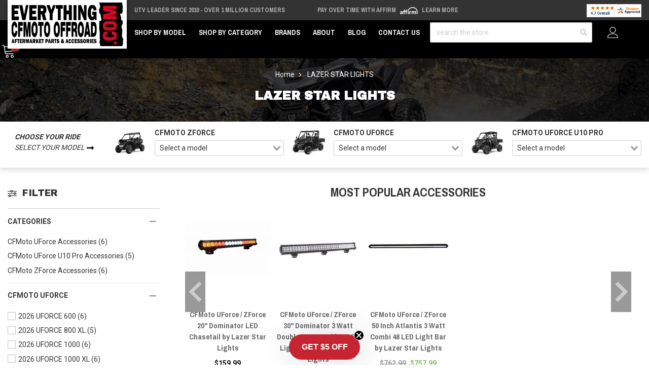

--- FILE ---
content_type: text/html; charset=UTF-8
request_url: https://www.everythingcfmotooffroad.com/brands/lazer-star-lights/
body_size: 32336
content:





<!DOCTYPE html>
<html class="no-js" lang="en">
    <head>
        <meta http-equiv="Content-Type" content="text/html; charset=utf-8"/>
        <link href="https://cdn11.bigcommerce.com/s-ujwiolvr5o/product_images/ecfo-favicon.png?t&#x3D;1662737199" rel="shortcut icon">
        <meta name="viewport" content="width=device-width, initial-scale=1">
        <script>
            // Change document class from no-js to js so we can detect this in css
            document.documentElement.className = document.documentElement.className.replace('no-js', 'js');
        </script>
        <link rel="preconnect" href="https://cdn11.bigcommerce.com">
        <link rel="dns-prefetch" href="https://cdn11.bigcommerce.com">
        <link rel="preconnect" href="https://fonts.googleapis.com" crossorigin="anonymous">
        <link rel="dns-prefetch" href="https://fonts.googleapis.com" crossorigin="anonymous">
        <link rel="preconnect" href="https://fonts.gstatic.com" crossorigin="anonymous">
        <link rel="dns-prefetch" href="https://fonts.gstatic.com" crossorigin="anonymous">
        <link rel="preload" as="style" href="https://fonts.googleapis.com/css2?family=Archivo+Black&family=Archivo+Narrow:wght@700&family=Roboto:wght@400;700&display=swap">
        <link rel="stylesheet" media="print" onload="this.onload=null;this.removeAttribute('media');" href="https://fonts.googleapis.com/css2?family=Archivo+Black&family=Archivo+Narrow:wght@700&family=Roboto:wght@400;700&display=swap">
        <link rel="preload" as="image" href="https://cdn11.bigcommerce.com/s-ujwiolvr5o/images/stencil/1500x330/image-manager/ecfo-base-hero.jpeg" imagesrcset="https://cdn11.bigcommerce.com/s-ujwiolvr5o/images/stencil/80w/image-manager/ecfo-base-hero.jpeg 80w, https://cdn11.bigcommerce.com/s-ujwiolvr5o/images/stencil/160w/image-manager/ecfo-base-hero.jpeg 160w, https://cdn11.bigcommerce.com/s-ujwiolvr5o/images/stencil/320w/image-manager/ecfo-base-hero.jpeg 320w, https://cdn11.bigcommerce.com/s-ujwiolvr5o/images/stencil/640w/image-manager/ecfo-base-hero.jpeg 640w, https://cdn11.bigcommerce.com/s-ujwiolvr5o/images/stencil/960w/image-manager/ecfo-base-hero.jpeg 960w, https://cdn11.bigcommerce.com/s-ujwiolvr5o/images/stencil/1280w/image-manager/ecfo-base-hero.jpeg 1280w, https://cdn11.bigcommerce.com/s-ujwiolvr5o/images/stencil/1920w/image-manager/ecfo-base-hero.jpeg 1920w, https://cdn11.bigcommerce.com/s-ujwiolvr5o/images/stencil/2560w/image-manager/ecfo-base-hero.jpeg 2560w" imagesizes="(min-width: 992px) 1500px, 100vw" media="(min-width: 768px)" />
<link rel="preload" as="image" href="https://cdn11.bigcommerce.com/s-ujwiolvr5o/images/stencil/585x250/image-manager/ecfo-base-hero.jpeg" imagesrcset="https://cdn11.bigcommerce.com/s-ujwiolvr5o/images/stencil/80w/image-manager/ecfo-base-hero.jpeg 80w, https://cdn11.bigcommerce.com/s-ujwiolvr5o/images/stencil/160w/image-manager/ecfo-base-hero.jpeg 160w, https://cdn11.bigcommerce.com/s-ujwiolvr5o/images/stencil/320w/image-manager/ecfo-base-hero.jpeg 320w, https://cdn11.bigcommerce.com/s-ujwiolvr5o/images/stencil/640w/image-manager/ecfo-base-hero.jpeg 640w, https://cdn11.bigcommerce.com/s-ujwiolvr5o/images/stencil/960w/image-manager/ecfo-base-hero.jpeg 960w, https://cdn11.bigcommerce.com/s-ujwiolvr5o/images/stencil/1280w/image-manager/ecfo-base-hero.jpeg 1280w, https://cdn11.bigcommerce.com/s-ujwiolvr5o/images/stencil/1920w/image-manager/ecfo-base-hero.jpeg 1920w, https://cdn11.bigcommerce.com/s-ujwiolvr5o/images/stencil/2560w/image-manager/ecfo-base-hero.jpeg 2560w" media="(max-width: 768px)" />

        <link rel="preload" href="https://cdn11.bigcommerce.com/s-ujwiolvr5o/stencil/53c61b60-ca37-013e-dd8c-2ab9d26301b8/e/004a3c90-c70d-013e-2c86-4a4d43b99538/dist/theme-bundle.main.js" crossorigin="anonymous" as="script" fetchpriority="low">
        <link rel="preload" href="https://cdn11.bigcommerce.com/shared/js/csrf-protection-header-5eeddd5de78d98d146ef4fd71b2aedce4161903e.js" as="script" fetchpriority="low">
        <title>Lazer Star Lights Products - Everything CFMOTO Offroad</title>
        <link rel='canonical' href='https://www.everythingcfmotooffroad.com/brands/lazer-star-lights/' /><meta name='platform' content='bigcommerce.stencil' />
        
            <style>
        .gu2g-hero {
            position: relative;
        }
        .gu2g-hero__image {
            position: absolute;
            width: 100%;
            height: 100%;
            object-fit: cover;
        }
    </style>

        <link rel="preload" as="script" href="https://cdn.jsdelivr.net/npm/vue@2.7.14/dist/vue.min.js" />
        <link rel="preload" as="style" href="https://cdn.jsdelivr.net/npm/@mezereon/bigcommerce-stencil@1.0.26/dist/ui-components.css" />
        <link rel="preload" as="script" href="https://cdn.jsdelivr.net/npm/@mezereon/bigcommerce-stencil@1.0.26/dist/ui-components.umd.min.js" />
         
        <link data-stencil-stylesheet href="https://cdn11.bigcommerce.com/s-ujwiolvr5o/stencil/53c61b60-ca37-013e-dd8c-2ab9d26301b8/e/004a3c90-c70d-013e-2c86-4a4d43b99538/css/theme-5e021f70-ca37-013e-8b1c-5611281ee532.css" rel="stylesheet">
        <!-- VARNISH PUNCH -->
        <!-- Facebook Pixel Code -->
        <script>
        !function(f,b,e,v,n,t,s){if(f.fbq)return;n=f.fbq=function(){n.callMethod?n.callMethod.apply(n,arguments):n.queue.push(arguments)};if(!f._fbq)f._fbq=n;n.push=n;n.loaded=!0;n.version='2.0';n.queue=[];t=b.createElement(e);t.async=!0;t.src=v;s=b.getElementsByTagName(e)[0];s.parentNode.insertBefore(t,s)}(window,document,'script','https://connect.facebook.net/en_US/fbevents.js');
        fbq('init', '824909366007646'); 
        fbq('track', 'PageView');
        </script>
        <noscript>
        <img height="1" width="1" 
        src="https://www.facebook.com/tr?id=824909366007646&ev=PageView
        &noscript=1"/>
        </noscript>
        <!-- End Facebook Pixel Code -->
        
<script type="text/javascript" src="https://checkout-sdk.bigcommerce.com/v1/loader.js" defer></script>
<script type="text/javascript">
var BCData = {};
</script>
<script>
    var $zoho = $zoho || {}; 
    $zoho.salesiq = $zoho.salesiq || { 
        mode: "async", 
        widgetcode: "615ab4eef8af24f421f4933f6e3752847721fc89bd83181e7860406c36ad857d0ff0828b5e5bdc866b7f1041760cbc07", 
        values: {}, 
        ready: function() {}
    };
</script>  <!-- Global site tag (gtag.js) - Google Analytics -->
  <script async src="https://www.googletagmanager.com/gtag/js?id=G-3QBRVJ9V33"></script>
  <script>
    window.dataLayer = window.dataLayer || [];
    function gtag(){dataLayer.push(arguments);}
    gtag('js', new Date());
    gtag('config', 'G-3QBRVJ9V33');
  </script><script
async
type="text/javascript"
id="sig-bc"
data-store-id="stores/ujwiolvr5o"
src="https://cdn-scripts.signifyd.com/bigcommerce/script-tag.js">
</script><script>
const params = getParams();
console.log(params);
    
if (params.redirect && params.id) {
	if (params._ke) {
        console.log('set klaviyo tracking');
		setCookie('__kla_id', params._ke, 900);
	}
	const prevId = localStorage.getItem('prevCartId');
	if (params.id !== prevId) {
		window.location.href = params.redirect;
	} else {
    	console.log('cart matches!');   
    }
}

function setCookie(name, value, days) {
	let expires = "";
	if (days) {
		const date = new Date();
		date.setTime(date.getTime() + (days * 24 * 60 * 60 * 1000));
		expires = "; expires=" + date.toUTCString();
	}
	document.cookie = name + "=" + (value || "") + expires + "; path=/";
}

function getParams() {
	const vars = {};
	const parts = window.location.href.replace(/[?&]+([^=&]+)=([^&]*)/gi,
		function (m, key, value) {
			vars[key] = decodeURIComponent(value);
		});
	return vars;
}
</script>
 <script data-cfasync="false" src="https://microapps.bigcommerce.com/bodl-events/1.9.4/index.js" integrity="sha256-Y0tDj1qsyiKBRibKllwV0ZJ1aFlGYaHHGl/oUFoXJ7Y=" nonce="" crossorigin="anonymous"></script>
 <script data-cfasync="false" nonce="">

 (function() {
    function decodeBase64(base64) {
       const text = atob(base64);
       const length = text.length;
       const bytes = new Uint8Array(length);
       for (let i = 0; i < length; i++) {
          bytes[i] = text.charCodeAt(i);
       }
       const decoder = new TextDecoder();
       return decoder.decode(bytes);
    }
    window.bodl = JSON.parse(decodeBase64("[base64]"));
 })()

 </script>

<script nonce="">
(function () {
    var xmlHttp = new XMLHttpRequest();

    xmlHttp.open('POST', 'https://bes.gcp.data.bigcommerce.com/nobot');
    xmlHttp.setRequestHeader('Content-Type', 'application/json');
    xmlHttp.send('{"store_id":"1002614616","timezone_offset":"-6.0","timestamp":"2026-01-15T04:55:02.20658200Z","visit_id":"ec807c70-7d86-480b-8da3-4bd99b752b6a","channel_id":1}');
})();
</script>

        <script>
            window.gu2g = window.gu2g || {};

            gu2g.theme_config = {
                new_product_cutoff: 90,
                best_seller_threshold: 30,
                klaviyo_model: "CFMOTO Model",
                store: "ecfo",
                
            }
        </script>
        
        
        
        
        
        
        
        
        
        
        <!-- snippet location htmlhead -->
        <style>
            .pdp-marking-widgets__qa .Question.username {
                display: none;
            }
            @media only screen and (min-width: 100px) and (max-width: 555px) {
                .zsiq-newtheme.zsiq_size2[embedtheme] {
                    max-height: 90% !important;
                }
            }
            /*.header {
                z-index: 9;
            }*/
            .kl-teaser-WDYZq9 {
                width: 140px !important;
            }
            .kl-teaser-WDYZq9 .klaviyo-close-form {
                top: -8px !important;
                right: -8px !important;
            }
            .ls-sale-sign {
                z-index: inherit !important;
            }
            .page-type-product .fitment-bar .fitment-bar-selected-item__img-wrap img {
                max-height: 2.5rem;
            }
            .fitment-bar .fitment-bar-selected-item__img-wrap img {
                max-height: 5rem;
            }
            [x-cloak] {
                display: none !important;
            }
        </style>
        <script type="application/ld+json">
        {
            "@context": "https://schema.org",
            "@type": "WebSite",
            "name": "Everything CFMOTO Offroad",
            "url": "https://www.everythingcfmotooffroad.com",
            "potentialAction": {
                "@type": "SearchAction",
                "target": {
                    "@type": "EntryPoint",
                    "urlTemplate": "https://www.everythingcfmotooffroad.com/search.php?search_query={search_term_string}"
                },
                "query-input": "required name=search_term_string"
            }
        }
        </script>
        <script type="text/javascript">
            (function (w) {
              w.mz = w.mz || {}; w.mz.track = w.mz.track || function () { (w.mz.q = w.mz.q || []).push(arguments) }
              w.mz.config = {
                tracking: {
                  url: 'https://t.mezereon.net/t',
                  key: 'track-2ad16838-6bf4-43c3-9b21-31fafe6f59fb',
                  log: false
                },
                search: {
                  url: 'https://api.mezereon.net/api/1.0',
                  key: 'search-39200615-d41e-4fb7-bcd4-a8f25c48fa14'
                }
              };
            })(window);
          </script>
        <script src="https://cdn.jsdelivr.net/npm/vue@2.7.14/dist/vue.min.js"></script>
        <style>
            /* #mz-app, #mz-autocomplete { display: none !important; }
            #mz-app { position: relative; } */
            .mz-fallback { display: none !important; }
        </style>
        <link rel="stylesheet" href="https://cdn.jsdelivr.net/npm/@mezereon/bigcommerce-stencil@1.0.26/dist/ui-components.css">
        <script src="https://cdn11.bigcommerce.com/s-ujwiolvr5o/stencil/53c61b60-ca37-013e-dd8c-2ab9d26301b8/e/004a3c90-c70d-013e-2c86-4a4d43b99538/js/ui-components.umd.min.js" defer></script>
        <script src="https://cdn.jsdelivr.net/npm/@mezereon/bigcommerce-stencil@1.0.26/dist/ui-components.umd.min.js" defer></script>
        <style>
            .vs__deselect,.vs__dropdown-toggle{-webkit-appearance:none;-moz-appearance:none}.vs__clear,.vs__deselect,.vs__open-indicator{fill:rgba(60,60,60,.5)}.vs--loading .vs__open-indicator,.vs__fade-enter,.vs__fade-leave-to{opacity:0}.v-select{position:relative;font-family:inherit}.v-select,.v-select *{-webkit-box-sizing:border-box;box-sizing:border-box}@-webkit-keyframes vSelectSpinner{0%{-webkit-transform:rotate(0);transform:rotate(0)}to{-webkit-transform:rotate(1turn);transform:rotate(1turn)}}@keyframes vSelectSpinner{0%{-webkit-transform:rotate(0);transform:rotate(0)}to{-webkit-transform:rotate(1turn);transform:rotate(1turn)}}.vs__fade-enter-active,.vs__fade-leave-active{pointer-events:none;-webkit-transition:opacity .15s cubic-bezier(1,.5,.8,1);transition:opacity .15s cubic-bezier(1,.5,.8,1)}.vs--disabled .vs__clear,.vs--disabled .vs__dropdown-toggle,.vs--disabled .vs__open-indicator,.vs--disabled .vs__search,.vs--disabled .vs__selected{cursor:not-allowed;background-color:#f8f8f8}.v-select[dir=rtl] .vs__actions{padding:0 3px 0 6px}.v-select[dir=rtl] .vs__clear{margin-left:6px;margin-right:0}.v-select[dir=rtl] .vs__deselect{margin-left:0;margin-right:2px}.v-select[dir=rtl] .vs__dropdown-menu{text-align:right}.vs__dropdown-toggle{appearance:none;padding:0 0 4px;background:0 0;border:1px solid rgba(60,60,60,.26);border-radius:4px;white-space:normal}.vs__dropdown-toggle,.vs__selected-options{display:-webkit-box;display:-ms-flexbox;display:flex}.vs__selected-options{-ms-flex-preferred-size:100%;flex-basis:100%;-webkit-box-flex:1;-ms-flex-positive:1;flex-grow:1;-ms-flex-wrap:wrap;flex-wrap:wrap;padding:0 2px;position:relative}.vs__actions{display:-webkit-box;display:-ms-flexbox;display:flex;-webkit-box-align:center;-ms-flex-align:center;align-items:center;padding:4px 6px 0 3px}.vs--searchable .vs__dropdown-toggle{cursor:text}.vs--unsearchable .vs__dropdown-toggle,.vs__clear{cursor:pointer}.vs--open .vs__dropdown-toggle{border-bottom-color:transparent;border-bottom-left-radius:0;border-bottom-right-radius:0}.vs__open-indicator{-webkit-transform:scale(1);transform:scale(1);-webkit-transition:-webkit-transform .15s cubic-bezier(1,-.115,.975,.855);transition:transform .15s cubic-bezier(1,-.115,.975,.855);transition:transform .15s cubic-bezier(1,-.115,.975,.855),-webkit-transform .15s cubic-bezier(1,-.115,.975,.855);-webkit-transition-timing-function:cubic-bezier(1,-.115,.975,.855);transition-timing-function:cubic-bezier(1,-.115,.975,.855)}.vs--open .vs__open-indicator{-webkit-transform:rotate(180deg) scale(1);transform:rotate(180deg) scale(1)}.vs--loading .vs__spinner,.vs--unsearchable .vs__search{opacity:1}.vs__clear{padding:0;border:0;background-color:transparent;margin-right:8px}.vs__dropdown-menu{display:block;-webkit-box-sizing:border-box;box-sizing:border-box;position:absolute;top:calc(100% - 1px);left:0;z-index:1000;padding:5px 0;margin:0;width:100%;max-height:350px;min-width:160px;overflow-y:auto;-webkit-box-shadow:0 3px 6px 0 rgba(0,0,0,.15);box-shadow:0 3px 6px 0 rgba(0,0,0,.15);border:1px solid rgba(60,60,60,.26);border-top-style:none;border-radius:0 0 4px 4px;text-align:left;list-style:none;background:#fff}.vs__no-options{text-align:center}.vs__dropdown-option{line-height:1.42857143;display:block;padding:3px 20px;clear:both;color:#333;white-space:nowrap;cursor:pointer}.vs__dropdown-option--highlight{background:#5897fb;color:#fff}.vs__dropdown-option--deselect{background:#fb5858;color:#fff}.vs__dropdown-option--disabled{background:inherit;color:rgba(60,60,60,.5);cursor:inherit}.vs--unsearchable:not(.vs--disabled) .vs__search,.vs__deselect{cursor:pointer}.vs__selected{display:-webkit-box;display:-ms-flexbox;display:flex;-webkit-box-align:center;-ms-flex-align:center;align-items:center;background-color:#f0f0f0;border:1px solid rgba(60,60,60,.26);border-radius:4px;color:#333;line-height:1.4;margin:4px 2px 0;padding:0 .25em;z-index:0}.vs__deselect{display:-webkit-inline-box;display:-ms-inline-flexbox;display:inline-flex;appearance:none;margin-left:4px;padding:0;border:0;background:0 0;text-shadow:0 1px 0 #fff}.vs--single .vs__selected{background-color:transparent;border-color:transparent}.vs--single.vs--loading .vs__selected,.vs--single.vs--open .vs__selected{position:absolute;opacity:.4}.vs--single.vs--searching .vs__selected{display:none}.vs__search::-webkit-search-cancel-button{display:none}.vs__search::-ms-clear,.vs__search::-webkit-search-decoration,.vs__search::-webkit-search-results-button,.vs__search::-webkit-search-results-decoration{display:none}.vs__search,.vs__search:focus{-webkit-appearance:none;-moz-appearance:none;appearance:none;line-height:1.4;font-size:1em;border:1px solid transparent;border-left:none;outline:0;margin:4px 0 0;padding:0 7px;background:0 0;-webkit-box-shadow:none;box-shadow:none;width:0;max-width:100%;-webkit-box-flex:1;-ms-flex-positive:1;flex-grow:1;z-index:1}.vs__search::-webkit-input-placeholder{color:inherit}.vs__search::-moz-placeholder{color:inherit}.vs__search:-ms-input-placeholder{color:inherit}.vs__search::-ms-input-placeholder{color:inherit}.vs__search::placeholder{color:inherit}.vs--single.vs--searching:not(.vs--open):not(.vs--loading) .vs__search{opacity:.2}.vs__spinner{-ms-flex-item-align:center;align-self:center;opacity:0;font-size:5px;text-indent:-9999em;overflow:hidden;border:.9em solid hsla(0,0%,39.2%,.1);border-left-color:rgba(60,60,60,.45);-webkit-transform:translateZ(0);transform:translateZ(0);-webkit-animation:1.1s linear infinite vSelectSpinner;animation:1.1s linear infinite vSelectSpinner;-webkit-transition:opacity .1s;transition:opacity .1s}.vs__spinner,.vs__spinner:after{border-radius:50%;width:5em;height:5em}
        </style>
        <script src="https://cdn11.bigcommerce.com/s-ujwiolvr5o/stencil/53c61b60-ca37-013e-dd8c-2ab9d26301b8/e/004a3c90-c70d-013e-2c86-4a4d43b99538/js/mezereon.js" defer></script>
        <script defer src="https://cdn.jsdelivr.net/npm/alpinejs@3.x.x/dist/cdn.min.js"></script>
        <!-- BFCM -->
        <style>
            .product-gallery__main-wrap {
                position: relative;
                overflow: hidden;
            }
            .pdp-gallery-holiday-badge {
                position: absolute;
                inset: 0 auto auto 0;
                background: #85bb65;
                color: #FFF;
                transform-origin: 100% 0;
                transform: translate(-29.3%) rotate(-45deg);
                padding: 2px 10px;
                z-index: 2;
                box-shadow: 0 0 0 250px #85bb65;
                clip-path: inset(0 -100%);
                pointer-events: none;
                font-size: 12px;
                text-transform: uppercase;
                font-weight: bold;
                z-index: 2;
            }
        </style>
        <!-- / BFCM -->
    </head>
    <body class="page-type-brand ">
        <script>
            const updateURL = targetUrl => {
                history.pushState({}, '', targetUrl);
            }
            const formatAttribute = attribute => {
                return attribute.replaceAll('_', '__');
            }
            const renderFitmentNode = obj => {
                const attribute = 'custom';
                const node = document.createElement('div');
                node.dataset.mzFilter = `${attribute}_${formatAttribute(obj.slug.split('.')[1])}`;
                node.dataset.mzValue = obj.value;

                document.body.insertBefore(node, document.body.firstChild);
            }
            ((w, d) => {
                const fitmentSet = localStorage.getItem("fitment");
                const topLevelCategory = new URL('https://www.everythingcfmotooffroad.com/brands/lazer-star-lights/', w.location.origin);
                if (fitmentSet) {
                    const fitmentObject = JSON.parse(fitmentSet);

                    renderFitmentNode(fitmentObject);

                    let urlParams = new URLSearchParams(w.location.search);
                    const queryParams = Object.fromEntries(urlParams.entries());
                    const currentFitmentSlug = fitmentObject.slug;
                    if (!queryParams.hasOwnProperty(currentFitmentSlug)) { 
                        urlParams.set(currentFitmentSlug, fitmentObject.value)
                    } else {
                        if (fitmentObject.value !== queryParams[currentFitmentSlug]) {
                            urlParams.set(currentFitmentSlug, fitmentObject.value)
                        }
                    }
                    updateURL(`${w.location.pathname}?${urlParams.toString().replace(/\+/g, '%20').replace(/\%2C/g, ',')}`);
                }
                return;
            })(window, document);
        </script>
        <noscript><iframe src="https://www.googletagmanager.com/ns.html?id=GTM-T78DPTS" height="0" width="0" style="display:none;visibility:hidden"></iframe></noscript>
        <!-- snippet location header -->
        <svg data-src="https://cdn11.bigcommerce.com/s-ujwiolvr5o/stencil/53c61b60-ca37-013e-dd8c-2ab9d26301b8/e/004a3c90-c70d-013e-2c86-4a4d43b99538/img/icon-sprite.svg" class="icons-svg-sprite"></svg>
        <!-- Account mobile  -->
        <div class="themevale_Mobile themevale_MobileAccount Fixed" id="account-mobile">
            <div class="themevale_close2">
                <a href="javascript:void(0)" class="close">
                    <svg class="icon"><use xlink:href="#times"/></svg>
                    <span class="text">close</span>
                </a>
            </div>
            <div id="accountMobile">
                    <nav class="navPages-mobile">
    <ul class="navPages-list navPages-list--user">
            <li class="navPages-item">
                <p class="navPage-subMenu-title">
                    <span class="text">Customer Login:</span>
                </p>
                <div class="login-content">
                    <form class="login-form form" action="https://www.everythingcfmotooffroad.com/login.php?action=check_login" method="post">
                        
                        
                        <div class="form-field">
                            <label class="form-label" for="login_email3">Email Address:</label>
                            <input class="form-input" name="login_email" id="login_email3" type="email">
                        </div>
                        <div class="form-field">
                            <label class="form-label" for="login_pass3">Password:</label>
                            <input class="form-input" id="login_pass3" type="password" name="login_pass">
                        </div>
                        <div class="form-actions">
                            <input type="submit" class="button button--border" value="Login">
                            <a class="forgot-password" href="/login.php?action&#x3D;reset_password">Forgot your password?</a>
                        </div>
                    </form>
                </div>
                <div class="new-customer">
                        <a class="button button--secondary" href="/login.php?action&#x3D;create_account">Create A New Account</a>
                </div>
            </li>
    </ul>
</nav>
            </div>
        </div>
        <!-- Cart mobile  -->
        <div class="themevale_Mobile themevale_MobileCart" id="cart-mobile">
            <div class="themevale_close2">
                <a href="javascript:void(0)" class="close">
                    <svg class="icon"><use xlink:href="#times"/></svg>
                    <span class="text">close</span>
                </a>
            </div>
            <div id="cartMobile">
                <p class="navPage-subMenu-title">
                    <span class="text">Shopping Cart:</span>
                </p>
                <div class="dropdown-cart" id="cart-preview-dropdown-3" aria-hidden="true"></div>
            </div>
        </div>
        <!-- Sidebar mobile -->
        <div class="themevale_Mobile themevale_MobileSidebar Fixed" id="sidebar-mobile">
           <div class="themevale_close2">
                <a href="javascript:void(0)" class="close">
                    <svg class="icon"><use xlink:href="#times"/></svg>
                    <span class="text">close</span>
                </a>
            </div>
            <div class="themevale_MobileContent page-sidebar" id="faceted-search-container2"></div>
        </div>
        <div id="pageWrap">
        <div class="themevale_searchSticky" id="quickSearch"></div>

    <header class="header themevale_header-layout-1 header-sticky">
    <div class="themevale_header-PC">
        <div class="logo-wrapper">
            <div class="header-logo">
                <a href="https://www.everythingcfmotooffroad.com/">
            <img class="header-logo-image-unknown-size" src="https://cdn11.bigcommerce.com/s-ujwiolvr5o/images/stencil/original/everything-cfmoto-offroad--logo_1662737198__59937.original.png" alt="Everything CFMOTO Offroad" title="Everything CFMOTO Offroad" width="225" height="86">
</a>            </div>
        </div>
        <div class="ps-top-bar--wrap">
            <div class="splide" data-top-bar-splide>
                <div class="splide__track">
                    <div class="splide__list ps-top-bar">
                        <div class="splide__slide ps-top-bar__item ps-top-bar__item--free-shipping">
                                <a href="/about">UTV Leader Since 2010 - Over 1 Million Customers</a>
                                                    </div>
                        <div class="splide__slide ps-top-bar__item ps-top-bar__item--affirm">
                            Pay over time with Affirm 
                            <img class="affirm-header-cta__logo" src="https://cdn-assets.affirm.com/images/white_logo-solid_bg.svg" style="height: 1rem; display: inline-block" alt="Affirm Logo" width="30" height="15">
                            <a class="affirm-site-modal" data-page-type="homepage" aria-label="LEARN MORE (opens in modal)" style="cursor: pointer;">Learn More</a>
                        </div>
                        <div class="splide__slide ps-top-bar__item ps-top-bar__item--sa">
                            <a href="/reviews">
                                <img src="https://www.shopperapproved.com/seal/36875/1056-sa-seal.gif" width="166" height="40" style="border: 0" alt="Customer Reviews" oncontextmenu="var d = new Date(); alert('Copying Prohibited by Law - This image and all included logos are copyrighted by Shopper Approved \251 '+d.getFullYear()+'.'); return false;">
                            </a>
                        </div>
                    </div>
                </div>
            </div>
        </div>
        <div class="themevale_header-bottom">
            <div class="navPages-container" id="menu" data-menu>
    <nav class="navPages">
        <ul class="navPages-list">
            <li class="navPages-item hasMegamenu fullWidth">
                <p class="navPages-action navPages-action-depth-max has-subMenu is-root">
                    <a class="text" href="javascript:void(0)">Shop by Model</a>
                </p>
                <div class="navPage-subMenu navPage-subMenu-horizontal navPage-subMegaMenu navPage-subMegaMenu-sbf" aria-hidden="true" tabindex="-1">
    <div class="mega-menu__container">
        <div class="mega-menu__column mega-menu__column-widget_mega-menu-column">
            <h4 class="mega-menu__column-title">Zforce</h4>
            <nav class="mega-menu__column-menu">
                <div class="mega-menu__column-menu-wrap">
                    <a class="mega-menu__column-menu-link" href="/zforce-1000-parts-accessories">ZFORCE 1000</a>
                    <a class="mega-menu__column-menu-link" href="/zforce-950-ex-parts-accessories">ZFORCE 950 EX</a>
                    <a class="mega-menu__column-menu-link" href="/zforce-950-sport-parts-accessories">ZFORCE 950 SPORT</a>
                    <a class="mega-menu__column-menu-link" href="/zforce-950-trail-parts-accessories">ZFORCE 950 TRAIL</a>
                    <a class="mega-menu__column-menu-link" href="/zforce-950-sport-4-parts-accessories">ZFORCE 950 SPORT 4</a>
                    <a class="mega-menu__column-menu-link" href="/zforce-800-parts-accessories">ZFORCE 800</a>
                    <a class="mega-menu__column-menu-link" href="/zforce-800-ex-parts-accessories">ZFORCE 800 EX</a>
                    <a class="mega-menu__column-menu-link" href="/zforce-800-trail-parts-accessories">ZFORCE 800 TRAIL</a>
                    <a class="mega-menu__column-menu-link" href="/zforce-500-parts-accessories">ZFORCE 500</a>
                    <a class="mega-menu__column-menu-link" href="/zforce-500-trail-parts-accessories">ZFORCE 500 TRAIL</a>
                    <a class="mega-menu__column-menu-link" href="/zforce-z10-parts-accessories">ZFORCE Z10</a>
                    <a class="mega-menu__column-menu-link" href="/zforce-z10-4-parts-accessories">ZFORCE Z10-4</a>
                </div>
            </nav>
        </div>
        <div class="mega-menu__column mega-menu__column-widget_mega-menu-column">
            <h4 class="mega-menu__column-title">Uforce</h4>
            <nav class="mega-menu__column-menu">
                <div class="mega-menu__column-menu-wrap">
                    <a class="mega-menu__column-menu-link" href="/uforce-1000-parts-accessories">UFORCE 1000</a>
                    <a class="mega-menu__column-menu-link" href="/uforce-1000-xl-parts-accessories">UFORCE 1000 XL</a>
                    <a class="mega-menu__column-menu-link" href="/uforce-800-parts-accessories">UFORCE 800</a>
                    <a class="mega-menu__column-menu-link" href="/uforce-800-xl-parts-accessories">UFORCE 800 XL</a>
                    <a class="mega-menu__column-menu-link" href="/uforce-600-parts-accessories">UFORCE 600</a>
                    <a class="mega-menu__column-menu-link" href="/uforce-500-parts-accessories">UFORCE 500</a>
                </div>
            </nav>
        </div>
        <div class="mega-menu__column mega-menu__column-widget_mega-menu-column">
            <h4 class="mega-menu__column-title">Uforce U10 Pro</h4>
            <nav class="mega-menu__column-menu">
                <div class="mega-menu__column-menu-wrap">
                    <a class="mega-menu__column-menu-link" href="/uforce-u10-pro-parts-accessories">UFORCE U10 PRO</a>
                    <a class="mega-menu__column-menu-link" href="/uforce-u10-pro-xl-parts-accessories">UFORCE U10 PRO XL</a>
                </div>
            </nav>
        </div>
    </div>
</div>
            </li>
            <li class="navPages-item hasMegamenu fullWidth">
                <p class="navPages-action navPages-action-depth-max has-subMenu is-root">
                    <a class="text" href="javascript:void(0)">Shop by Category</a>
                </p>
                <div class="navPage-subMenu navPage-subMenu-horizontal navPage-subMegaMenu navPage-subMegaMenu-categories" aria-hidden="true" tabindex="-1">
    <div class="mega-menu__container">
        <div class="mega-menu__column mega-menu__column-widget_mega-menu-column">
            <h4 class="mega-menu__column-title">
                <a class="mega-menu__column-title-link" href="/cfmoto-zforce-accessories">CFMOTO ZForce Accessories</a>
            </h4>
            <nav class="mega-menu__column-menu">
                <div class="mega-menu__column-menu-wrap">
                    <a class="mega-menu__column-menu-link" href="/cfmoto-zforce-accessories/audio-and-audio-accessories">Audio</a>
                    <a class="mega-menu__column-menu-link" href="/cfmoto-zforce-accessories/bumpers-and-brush-guards">Bumpers and Guards</a>
                    <a class="mega-menu__column-menu-link" href="/cfmoto-zforce-accessories/cab-enclosures">Cab Enclosures</a>
                    <a class="mega-menu__column-menu-link" href="/cfmoto-zforce-accessories/storage-covers">Covers</a>
                    <a class="mega-menu__column-menu-link" href="/cfmoto-zforce-accessories/doors">Doors</a>
                    <a class="mega-menu__column-menu-link" href="/cfmoto-zforce-accessories/gun-racks-hunting-accessories">Gun Racks and Hunting Accessories</a>
                    <a class="mega-menu__column-menu-link" href="/cfmoto-zforce-accessories/heaters">Heaters</a>
                    <a class="mega-menu__column-menu-link" href="/cfmoto-zforce-accessories/lift-kits">Lift Kits</a>
                    <a class="mega-menu__column-menu-link" href="/cfmoto-zforce-accessories/lighting-and-electrical">Lighting and Electrical</a>
                    <a class="mega-menu__column-menu-link" href="/cfmoto-zforce-accessories/mirrors">Mirrors</a>
                </div>
                <div class="mega-menu__column-menu-wrap">
                    <a class="mega-menu__column-menu-link" href="/cfmoto-zforce-accessories/seats-and-roll-cage">Roll Cages</a>
                    <a class="mega-menu__column-menu-link" href="/cfmoto-zforce-accessories/roofs">Roofs</a>
                    <a class="mega-menu__column-menu-link" href="/cfmoto-zforce-accessories/seats-and-roll-cage">Seats</a>
                    <a class="mega-menu__column-menu-link" href="/cfmoto-zforce-accessories/shocks-and-springs">Shocks</a>
                    <a class="mega-menu__column-menu-link" href="/cfmoto-zforce-accessories/snow-plows">Snow Plows</a>
                    <a class="mega-menu__column-menu-link" href="/cfmoto-zforce-accessories/tires">Tires</a>
                    <a class="mega-menu__column-menu-link" href="/cfmoto-zforce-accessories/wheels">Wheels</a>
                    <a class="mega-menu__column-menu-link" href="/cfmoto-zforce-accessories/winches">Winches</a>
                    <a class="mega-menu__column-menu-link" href="/cfmoto-zforce-accessories/winch-accessories">Winch Accessories</a>
                    <a class="mega-menu__column-menu-link" href="/cfmoto-zforce-accessories/windshields">Windshields</a>
                </div>
            </nav>
            <a class="mega-menu__column-link" href="/cfmoto-zforce-accessories">Shop All Aftermarket Accessories</a>
        </div>
        <div class="mega-menu__column">
            <h4 class="mega-menu__column-title">
                <a class="mega-menu__column-title-link" href="/cfmoto-uforce-accessories">CFMOTO UForce Accessories</a>
            </h4>
            <nav class="mega-menu__column-menu">
                <div class="mega-menu__column-menu-wrap">
                    <a class="mega-menu__column-menu-link" href="/cfmoto-uforce-accessories/audio-and-audio-accessories">Audio</a>
                    <a class="mega-menu__column-menu-link" href="/cfmoto-uforce-accessories/bumpers-and-brush-guards">Bumpers and Guards</a>
                    <a class="mega-menu__column-menu-link" href="/cfmoto-uforce-accessories/cab-enclosures">Cab Enclosures</a>
                    <a class="mega-menu__column-menu-link" href="/cfmoto-uforce-accessories/storage-covers">Covers</a>
                    <a class="mega-menu__column-menu-link" href="/cfmoto-uforce-accessories/doors">Doors</a>
                    <a class="mega-menu__column-menu-link" href="/cfmoto-uforce-accessories/gun-racks-hunting-accessories">Gun Racks and Hunting Accessories</a>
                    <a class="mega-menu__column-menu-link" href="/cfmoto-uforce-accessories/heaters">Heaters</a>
                    <a class="mega-menu__column-menu-link" href="/cfmoto-uforce-accessories/lift-kits">Lift Kits</a>
                    <a class="mega-menu__column-menu-link" href="/cfmoto-uforce-accessories/lighting-and-electrical">Lighting and Electrical</a>
                    <a class="mega-menu__column-menu-link" href="/cfmoto-uforce-accessories/mirrors">Mirrors</a>
                </div>
                <div class="mega-menu__column-menu-wrap">
                    <a class="mega-menu__column-menu-link" href="/cfmoto-uforce-accessories/seats-and-roll-cage">Roll Cages</a>
                    <a class="mega-menu__column-menu-link" href="/cfmoto-uforce-accessories/roofs">Roofs</a>
                    <a class="mega-menu__column-menu-link" href="/cfmoto-uforce-accessories/seats-and-roll-cage">Seats</a>
                    <a class="mega-menu__column-menu-link" href="/cfmoto-uforce-accessories/shocks-and-springs">Shocks</a>
                    <a class="mega-menu__column-menu-link" href="/cfmoto-uforce-accessories/snow-plows">Snow Plows</a>
                    <a class="mega-menu__column-menu-link" href="/cfmoto-uforce-accessories/tires">Tires</a>
                    <a class="mega-menu__column-menu-link" href="/cfmoto-uforce-accessories/wheels">Wheels</a>
                    <a class="mega-menu__column-menu-link" href="/cfmoto-uforce-accessories/winches">Winches</a>
                    <a class="mega-menu__column-menu-link" href="/cfmoto-uforce-accessories/winch-accessories">Winch Accessories</a>
                    <a class="mega-menu__column-menu-link" href="/cfmoto-uforce-accessories/windshields">Windshields</a>
                </div>
            </nav>
            <a class="mega-menu__column-link" href="/cfmoto-uforce-accessories">Shop All Aftermarket Accessories</a>
        </div>
        <div class="mega-menu__column">
            <h4 class="mega-menu__column-title">
                <a class="mega-menu__column-title-link" href="/cfmoto-uforce-u10-pro-accessories">CFMOTO Uforce U10 Pro Accessories</a>
            </h4>
            <nav class="mega-menu__column-menu">
                <div class="mega-menu__column-menu-wrap">
                    <a class="mega-menu__column-menu-link" href="/cfmoto-uforce-u10-pro-accessories/audio-and-audio-accessories">Audio</a>
                    <a class="mega-menu__column-menu-link" href="/cfmoto-uforce-u10-pro-accessories/bumpers-and-brush-guards">Bumpers and Guards</a>
                    <a class="mega-menu__column-menu-link" href="/cfmoto-uforce-u10-pro-accessories/cab-enclosures">Cab Enclosures</a>
                    <a class="mega-menu__column-menu-link" href="/cfmoto-uforce-u10-pro-accessories/storage-covers">Covers</a>
                    <a class="mega-menu__column-menu-link" href="/cfmoto-uforce-u10-pro-accessories/doors">Doors</a>
                    <a class="mega-menu__column-menu-link" href="/cfmoto-uforce-u10-pro-accessories/gun-racks-and-hunting-accessories">Gun Racks and Hunting Accessories</a>
                    <a class="mega-menu__column-menu-link" href="/cfmoto-uforce-u10-pro-accessories/heaters">Heaters</a>
                    <a class="mega-menu__column-menu-link" href="/cfmoto-uforce-u10-pro-accessories/lift-kits">Lift Kits</a>
                    <a class="mega-menu__column-menu-link" href="/cfmoto-uforce-u10-pro-accessories/lighting-and-electrical">Lighting and Electrical</a>
                    <a class="mega-menu__column-menu-link" href="/cfmoto-uforce-u10-pro-accessories/mirrors">Mirrors</a>
                </div>
                <div class="mega-menu__column-menu-wrap">
                    <a class="mega-menu__column-menu-link" href="/cfmoto-uforce-u10-pro-accessories/roll-cages">Roll Cages</a>
                    <a class="mega-menu__column-menu-link" href="/cfmoto-uforce-u10-pro-accessories/roofs">Roofs</a>
                    <a class="mega-menu__column-menu-link" href="/cfmoto-uforce-u10-pro-accessories/seats">Seats</a>
                    <a class="mega-menu__column-menu-link" href="/cfmoto-uforce-u10-pro-accessories/shocks-and-springs">Shocks</a>
                    <a class="mega-menu__column-menu-link" href="/cfmoto-uforce-u10-pro-accessories/snow-plows">Snow Plows</a>
                    <a class="mega-menu__column-menu-link" href="/cfmoto-uforce-u10-pro-accessories/tires">Tires</a>
                    <a class="mega-menu__column-menu-link" href="/cfmoto-uforce-u10-pro-accessories/wheels">Wheels</a>
                    <a class="mega-menu__column-menu-link" href="/cfmoto-uforce-u10-pro-accessories/winches">Winches</a>
                    <a class="mega-menu__column-menu-link" href="/cfmoto-uforce-u10-pro-accessories/winch-accessories">Winch Accessories</a>
                    <a class="mega-menu__column-menu-link" href="/cfmoto-uforce-u10-pro-accessories/windshields">Windshields</a>
                </div>
            </nav>
            <a class="mega-menu__column-link" href="/cfmoto-uforce-u10-pro-accessories">Shop All Aftermarket Accessories</a>
        </div>
    </div>
</div>
            </li>
            <li class="navPages-item">
                <a class="navPages-action" href="https://www.everythingcfmotooffroad.com/brands/">
                    <span class="text">Brands</span>
                </a>
            </li>
            <li class="navPages-item">
                <a class="navPages-action" href="/about/">
                    <span class="text">About</span>
                </a>
            </li>
            <li class="navPages-item">
                <a class="navPages-action" href="/blog/">
                    <span class="text">Blog</span>
                </a>
            </li>
            <li class="navPages-item">
                <a class="navPages-action" href="/contact-us/">
                    <span class="text">Contact Us</span>
                </a>
            </li>
        </ul>
    </nav>
</div>
            <div class="item item--quickSearch">
                <div class="themevale_search-custom" id="quickSearch2" aria-hidden="true" tabindex="-1" data-prevent-quick-search-close>
                    <!-- snippet location forms_search -->
<form class="form" action="/search.php">
    <fieldset class="form-fieldset">
        <div class="form-field mz-fallback" style="display: none;">
            <input class="form-input" data-search-quick name="search_query" id="search_query" data-error-message="Search field cannot be empty." placeholder="Search for a product" autocomplete="off">
            <button class="btn-search" type="submit"><svg class="icon"><use xlink:href="#icon-search"></use></svg></button>
        </div>
        <div class="form-field" id="mz-autocomplete" data-prevent-quick-search-close>
            <label class="is-srOnly" for="search_query">Search</label>
            <button class="ps--close-search">
                <svg class="icon icon-close" xmlns="http://www.w3.org/2000/svg" width="24" height="24" viewBox="0 0 24 24">
                    <path d="M19 6.41L17.59 5 12 10.59 6.41 5 5 6.41 10.59 12 5 17.59 6.41 19 12 13.41 17.59 19 19 17.59 13.41 12z"/>
                </svg>
            </button>
            <mz-search-box query-param="search_query" search-url="/search.php" placeholder="Search the store"></mz-search-box>
          </div>
    </fieldset>
</form>
                </div>
            </div>
            <div class="item item--account">
                <a href="/account.php">
                    <svg class="icon" style="fill:white">
                        <use xlink:href="#icon-user"></use>
                    </svg>
                </a>
            </div>
            <div class="item item--mini-cart">
                <div class="item-cart themevale_cart">
                    <a class="navUser-action" data-cart-preview data-options="align:right" href="/cart.php">
                        <svg class="icon"><use xlink:href="#icon-cart"></use></svg>
                        <span class="countPill cart-quantity">0</span>
                    </a>
                    <div class="dropdown-cart" id="cart-preview-dropdown" aria-hidden="true"></div>
                </div>
            </div>
            
        </div>
    </div>
    <div class="themevale_header-Mobile">
        <div class="header-Mobile-item text-left">
    <div class="items item--hamburger">
        <a class="mobileMenu-toggle" href="#" data-mobile-menu-toggle="menu" x-data @click.prevent="$dispatch('open-menu')">
            <span class="mobileMenu-toggleIcon">Toggle menu</span>
        </a>
    </div>
    <div class="items item--searchMobile">
        <a class="navUser-action" href="#" data-search="quickSearch" aria-controls="quickSearch" aria-expanded="false">
            <div class="navUser-icon">
                <svg class="icon" viewBox="0 0 1024 1024">
                    <path class="path1" d="M966.070 981.101l-304.302-331.965c68.573-71.754 106.232-165.549 106.232-265.136 0-102.57-39.942-199-112.47-271.53s-168.96-112.47-271.53-112.47-199 39.942-271.53 112.47-112.47 168.96-112.47 271.53 39.942 199.002 112.47 271.53 168.96 112.47 271.53 112.47c88.362 0 172.152-29.667 240.043-84.248l304.285 331.947c5.050 5.507 11.954 8.301 18.878 8.301 6.179 0 12.378-2.226 17.293-6.728 10.421-9.555 11.126-25.749 1.571-36.171zM51.2 384c0-183.506 149.294-332.8 332.8-332.8s332.8 149.294 332.8 332.8-149.294 332.8-332.8 332.8-332.8-149.294-332.8-332.8z"></path>
                </svg>
                <svg class="icon icon-close" xmlns="http://www.w3.org/2000/svg" width="24" height="24" viewBox="0 0 24 24">
                    <path d="M19 6.41L17.59 5 12 10.59 6.41 5 5 6.41 10.59 12 5 17.59 6.41 19 12 13.41 17.59 19 19 17.59 13.41 12z"/>
                </svg>
            </div>
        </a>
    </div>
</div>
<div class="header-Mobile-item text-center">
    <div class="items">
        <div class="logo-wrapper">
            <div class="header-logo">
                <a href="https://www.everythingcfmotooffroad.com/">
            <img class="header-logo-image-unknown-size" src="https://cdn11.bigcommerce.com/s-ujwiolvr5o/images/stencil/original/everything-cfmoto-offroad--logo_1662737198__59937.original.png" alt="Everything CFMOTO Offroad" title="Everything CFMOTO Offroad" width="225" height="86">
</a>            </div>
        </div>
    </div>
</div>
<div class="header-Mobile-item text-right">
    <div class="items item--account">
        <a class="navUser-action accountMobile" href="javascript:void(0)">
            <div class="navUser-icon">
                <svg class="icon" viewBox="0 0 1024 1024">
                    <path class="path1" d="M486.4 563.2c-155.275 0-281.6-126.325-281.6-281.6s126.325-281.6 281.6-281.6 281.6 126.325 281.6 281.6-126.325 281.6-281.6 281.6zM486.4 51.2c-127.043 0-230.4 103.357-230.4 230.4s103.357 230.4 230.4 230.4c127.042 0 230.4-103.357 230.4-230.4s-103.358-230.4-230.4-230.4z"></path>
                    <path class="path2" d="M896 1024h-819.2c-42.347 0-76.8-34.451-76.8-76.8 0-3.485 0.712-86.285 62.72-168.96 36.094-48.126 85.514-86.36 146.883-113.634 74.957-33.314 168.085-50.206 276.797-50.206 108.71 0 201.838 16.893 276.797 50.206 61.37 27.275 110.789 65.507 146.883 113.634 62.008 82.675 62.72 165.475 62.72 168.96 0 42.349-34.451 76.8-76.8 76.8zM486.4 665.6c-178.52 0-310.267 48.789-381 141.093-53.011 69.174-54.195 139.904-54.2 140.61 0 14.013 11.485 25.498 25.6 25.498h819.2c14.115 0 25.6-11.485 25.6-25.6-0.006-0.603-1.189-71.333-54.198-140.507-70.734-92.304-202.483-141.093-381.002-141.093z"></path>
                </svg>
            </div>
        </a>
    </div>
    <div class="items item--cart themevale_cart">
        <a class="navUser-action cartMobile"
            data-cart-preview
            href="/cart.php">
            <div class="navUser-icon navUser-item-cartIcon">
                <svg class="icon" viewBox="0 0 1024 1024" >
                    <path class="path1" d="M409.6 1024c-56.464 0-102.4-45.936-102.4-102.4s45.936-102.4 102.4-102.4 102.4 45.936 102.4 102.4-45.936 102.4-102.4 102.4zM409.6 870.4c-28.232 0-51.2 22.968-51.2 51.2s22.968 51.2 51.2 51.2 51.2-22.968 51.2-51.2-22.968-51.2-51.2-51.2z"></path>
                    <path class="path2" d="M768 1024c-56.464 0-102.4-45.936-102.4-102.4s45.936-102.4 102.4-102.4 102.4 45.936 102.4 102.4-45.936 102.4-102.4 102.4zM768 870.4c-28.232 0-51.2 22.968-51.2 51.2s22.968 51.2 51.2 51.2 51.2-22.968 51.2-51.2-22.968-51.2-51.2-51.2z"></path>
                    <path class="path3" d="M898.021 228.688c-12.859-15.181-32.258-23.888-53.221-23.888h-626.846l-5.085-30.506c-6.72-40.315-43.998-71.894-84.869-71.894h-51.2c-14.138 0-25.6 11.462-25.6 25.6s11.462 25.6 25.6 25.6h51.2c15.722 0 31.781 13.603 34.366 29.112l85.566 513.395c6.718 40.314 43.997 71.893 84.867 71.893h512c14.139 0 25.6-11.461 25.6-25.6s-11.461-25.6-25.6-25.6h-512c-15.722 0-31.781-13.603-34.366-29.11l-12.63-75.784 510.206-44.366c39.69-3.451 75.907-36.938 82.458-76.234l34.366-206.194c3.448-20.677-1.952-41.243-14.813-56.424zM862.331 276.694l-34.366 206.194c-2.699 16.186-20.043 32.221-36.39 33.645l-514.214 44.714-50.874-305.246h618.314c5.968 0 10.995 2.054 14.155 5.782 3.157 3.73 4.357 9.024 3.376 14.912z"></path>
                </svg>
                <span class="countPill cart-quantity">0</span>
            </div>
        </a>
    </div>
</div>
    </div>
</header>        <div class="body" data-currency-code="USD">
     
        <div class="themevale_breadcrumbCategory gu2g-hero">
        <picture>
            <source
                srcset="https://cdn11.bigcommerce.com/s-ujwiolvr5o/images/stencil/80w/image-manager/ecfo-base-hero.jpeg 80w, https://cdn11.bigcommerce.com/s-ujwiolvr5o/images/stencil/160w/image-manager/ecfo-base-hero.jpeg 160w, https://cdn11.bigcommerce.com/s-ujwiolvr5o/images/stencil/320w/image-manager/ecfo-base-hero.jpeg 320w, https://cdn11.bigcommerce.com/s-ujwiolvr5o/images/stencil/640w/image-manager/ecfo-base-hero.jpeg 640w, https://cdn11.bigcommerce.com/s-ujwiolvr5o/images/stencil/960w/image-manager/ecfo-base-hero.jpeg 960w, https://cdn11.bigcommerce.com/s-ujwiolvr5o/images/stencil/1280w/image-manager/ecfo-base-hero.jpeg 1280w, https://cdn11.bigcommerce.com/s-ujwiolvr5o/images/stencil/1920w/image-manager/ecfo-base-hero.jpeg 1920w, https://cdn11.bigcommerce.com/s-ujwiolvr5o/images/stencil/2560w/image-manager/ecfo-base-hero.jpeg 2560w"
                media="(min-width: 768px)"
                sizes="(min-width: 992px) 1500px, 100vw"
                width="1500"
                height="330"
            >
            <img class="gu2g-hero__image" src="https://cdn11.bigcommerce.com/s-ujwiolvr5o/images/stencil/585x250/image-manager/ecfo-base-hero.jpeg" srcset="https://cdn11.bigcommerce.com/s-ujwiolvr5o/images/stencil/80w/image-manager/ecfo-base-hero.jpeg 80w, https://cdn11.bigcommerce.com/s-ujwiolvr5o/images/stencil/160w/image-manager/ecfo-base-hero.jpeg 160w, https://cdn11.bigcommerce.com/s-ujwiolvr5o/images/stencil/320w/image-manager/ecfo-base-hero.jpeg 320w, https://cdn11.bigcommerce.com/s-ujwiolvr5o/images/stencil/640w/image-manager/ecfo-base-hero.jpeg 640w, https://cdn11.bigcommerce.com/s-ujwiolvr5o/images/stencil/960w/image-manager/ecfo-base-hero.jpeg 960w, https://cdn11.bigcommerce.com/s-ujwiolvr5o/images/stencil/1280w/image-manager/ecfo-base-hero.jpeg 1280w, https://cdn11.bigcommerce.com/s-ujwiolvr5o/images/stencil/1920w/image-manager/ecfo-base-hero.jpeg 1920w, https://cdn11.bigcommerce.com/s-ujwiolvr5o/images/stencil/2560w/image-manager/ecfo-base-hero.jpeg 2560w" width="585" height="250">
        </picture>
    <div class="container">
        <ul class="breadcrumbs" itemscope itemtype="http://schema.org/BreadcrumbList">
            <li class="breadcrumb " itemprop="itemListElement" itemscope itemtype="http://schema.org/ListItem">
                    <a href="https://www.everythingcfmotooffroad.com/" class="breadcrumb-label" itemprop="item"><span itemprop="name">Home</span></a>
                <meta itemprop="position" content="1" />
            </li>
            <li class="breadcrumb is-active" itemprop="itemListElement" itemscope itemtype="http://schema.org/ListItem">
                    <meta itemprop="item" content="https://www.everythingcfmotooffroad.com/brands/lazer-star-lights/">
                    <span class="breadcrumb-label" itemprop="name">Lazer Star Lights</span>
                <meta itemprop="position" content="2" />
            </li>
</ul>
        <h1 class="page-heading">Lazer Star Lights</h1>
        <div data-content-region="brand_below_header"></div>
    </div>
</div>
<!-- snippet location brand -->
<div id="mz-app">
    <mz-context 
        ref="context" 
        page-url="https://www.everythingcfmotooffroad.com/brands/lazer-star-lights/"
        filter="brand_id=68"
        :tags="['category', 'brand']"
        :show-wishlist="false"
        :show-product-quick-view="true"
        :restrict-to-login="false"
        :customer="false"
        product-sale-badges="none"
        pdp-price-label=""
        pdp-retail-price-label="MSRP:"
        pdp-non-sale-price-label=""
        pdp-sale-price-label=""
        lang-quick-view="Quick view"
        lang-compare="Compare"
        lang-choose-options="Choose Options"
        lang-pre-order="Pre-Order Now"
        lang-add-to-cart="Add to Cart"
        >
    </mz-context>
    <section class="fitment-bar">
        <shop-by-model></shop-by-model>
</section>    <div id="grid-list-layout" class="page productGrid--maxCol4 mz-results" style="min-height: 1250px;">
        <div class="mz-box-body" :class="[filterLayoutClass]">
            <div id="categoryJump" class="hot-anchor"></div>
            <div class="mob-clp">
                <div class="mob-clp-bar">
                    <button class="mobile-filter-btn" @click="portalNav=true">Refine / Select Model <span id="facetCount"></span></button>
                    <div class="skol-sort-by" v-show="loading"></div>
                    <mz-action-bar :toggle-layout="false" initial-layout="grid" @toggle-portal-nav="togglePortalNav" v-show="!loading"></mz-action-bar>
                </div>
                <div class="mobile-refinements">
                    <mz-selections></mz-selections>
                </div>
            </div>
            <div class="container">
                <aside class="page-sidebar" id="faceted-search-container">
                    <nav>
                        <div class="sidebarHeading">
                            <svg class="icon"><use xlink:href="#icon-gu2g-filter"></use></svg> FILTER
                        </div>
                    </nav>
                    <div id="facetWrap">
                        <portal to="mz-mobile-facets" :disabled="!portalNav">
                            <mz-selections></mz-selections>
                            <mz-banner zone="facets-top-1"></mz-banner>
                            <mz-banner zone="facets-top-2"></mz-banner>
                            <div v-show="loading">
                                <div class="skol-facet">
                                    <div class="skol-facet__header"></div>
                                    <div class="skol-facet__item"></div>
                                </div>
                                <div class="skol-facet">
                                    <div class="skol-facet__header"></div>
                                    <div class="skol-facet__item"></div>
                                </div>
                            </div>
                            <mz-refinements></mz-refinements>
                            <mz-banner zone="facets-bottom-1"></mz-banner>
                            <mz-banner zone="facets-bottom-2"></mz-banner>
                        </portal>
                    </div>
                </aside>
                <main class="page-content" id="product-listing-container">
                    <div class="zclean-widgets">
                        <div class="container">
                            <div data-mz-zone-id="brand-zone-1"></div>
                        </div>
                    </div>
                    <div class="pagination-wrapper pagination-wrapper--top"> 
                        <div class="pagination">
                            <div v-show="loading">
                                <div class="skol-total-count"></div>
                            </div>
                            <mz-hits-info v-show="!loading"></mz-hits-info>
                            <div v-show="loading">
                                <div class="skol-pagination"></div>
                            </div>
                            <mz-action-bar v-show="!loading" :toggle-layout="false" initial-layout="grid" @toggle-portal-nav="togglePortalNav"></mz-action-bar>
                        </div>
                    </div>
                    <div v-show="loading">
                        <div class="skol-grid">
                            <div class="skol-card">
                                <div class="skol-card__image"></div>
                                <div class="skol-card__title"></div>
                                <div class="skol-card__reviews"></div>
                                <div class="skol-card__price"></div>
                            </div>
                            <div class="skol-card">
                                <div class="skol-card__image"></div>
                                <div class="skol-card__title"></div>
                                <div class="skol-card__reviews"></div>
                                <div class="skol-card__price"></div>
                            </div>
                            <div class="skol-card">
                                <div class="skol-card__image"></div>
                                <div class="skol-card__title"></div>
                                <div class="skol-card__reviews"></div>
                                <div class="skol-card__price"></div>
                            </div>
                            <div class="skol-card">
                                <div class="skol-card__image"></div>
                                <div class="skol-card__title"></div>
                                <div class="skol-card__reviews"></div>
                                <div class="skol-card__price"></div>
                            </div>
                            <div class="skol-card">
                                <div class="skol-card__image"></div>
                                <div class="skol-card__title"></div>
                                <div class="skol-card__reviews"></div>
                                <div class="skol-card__price"></div>
                            </div>
                            <div class="skol-card">
                                <div class="skol-card__image"></div>
                                <div class="skol-card__title"></div>
                                <div class="skol-card__reviews"></div>
                                <div class="skol-card__price"></div>
                            </div>
                            <div class="skol-card">
                                <div class="skol-card__image"></div>
                                <div class="skol-card__title"></div>
                                <div class="skol-card__reviews"></div>
                                <div class="skol-card__price"></div>
                            </div>
                            <div class="skol-card">
                                <div class="skol-card__image"></div>
                                <div class="skol-card__title"></div>
                                <div class="skol-card__reviews"></div>
                                <div class="skol-card__price"></div>
                            </div>
                        </div>
                    </div>
                    <mz-banner zone="results-top-1"></mz-banner>
                    <mz-banner zone="results-top-2"></mz-banner>
                    <mz-hits-grid v-slot="single" class="mz-grid productGrid" v-show="!loading">
                        <mz-hit-grid-item :item="single.hit.item" :score="single.hit.score" :index="single.index"></mz-hit-grid-item>
                    </mz-hits-grid>
                    <mz-banner zone="results-bottom-1"></mz-banner>
                    <mz-banner zone="results-bottom-2"></mz-banner>
                    <div class="pagination-wrapper pagination-wrapper--bottom"> 
                        <div class="pagination">
                            <div v-show="loading">
                                <div class="skol-total-count">loading count</div>
                            </div>
                            <mz-hits-info></mz-hits-info>
                            <div v-show="loading">
                                <div class="skol-pagination">loading pagination</div>
                            </div>
                            <mz-pagination :side-count="1"></mz-pagination>
                        </div>
                    </div>
                </main>
            </div>
        </div>
    </div>
    <div id="mobSideFilter" class="side-filter--button Fixed" @click="portalNav=true">Filter <span id="mobSideFilterCount"></span></div>
    <ch-drawer location="left" :close-visible="false" :blur="false" custom-class="mz-drawer" area="85%" :visible.sync="portalNav" :before-close="next => { document.querySelector('body').classList.remove('toggle-over-flow'); next(); }">
        <div slot="header">
            <div class="ppanel-header">
                <div class="ppanel-info">
                    <div class="ppanel-info__title">FILTERS</div>
                    <div class="ppanel-info__count"><mz-hits-info></mz-hits-info></div>
                </div>
                <button @click="portalNav=false">Close</button>
            </div>
        </div>
        <portal-target name="mz-mobile-facets"></portal-target>
    </ch-drawer>
</div>
<div class="product-category--bottom">
    <div class="container">
        <div data-content-region="brand_below_content"></div>
        <div id="categoryDescBottom">
            
        </div>
    </div>
</div>
<div class="zclean-widgets">
    <div class="container">
        <div data-mz-zone-id="collection-zone-2"></div>
    </div>
</div>
<div data-mz-filter="brand" data-mz-value="68"></div>

    <div id="modal" class="modal" data-reveal data-prevent-quick-search-close>
    <a href="#" class="modal-close" aria-label="Close" role="button">
        <span aria-hidden="true">&#215;</span>
    </a>
    <div class="modal-content"></div>
    <div class="loadingOverlay"></div>
</div>
    <div id="alert-modal" class="modal modal--alert modal--small" data-reveal data-prevent-quick-search-close>
    <div class="swal2-icon swal2-error swal2-animate-error-icon"><span class="swal2-x-mark swal2-animate-x-mark"><span class="swal2-x-mark-line-left"></span><span class="swal2-x-mark-line-right"></span></span></div>

    <div class="modal-content"></div>

    <div class="button-container"><button type="button" class="confirm button" data-reveal-close>OK</button></div>
</div>
</div>
        <footer class="footer">
    <div class="container">
        <div class="themevale_topFooter footer-logos text-center padding-top-50 padding-bottom-20">
            <div class="row">
                <div class="col-6 col-sm">
                    <a href="https://www.everythingpolarisranger.com" target="_blank">
                        <img 
                            class="lazyload" 
                            src="https://cdn11.bigcommerce.com/s-ujwiolvr5o/stencil/53c61b60-ca37-013e-dd8c-2ab9d26301b8/e/004a3c90-c70d-013e-2c86-4a4d43b99538/img/loading.svg" 
                            data-src="/product_images/uploaded_images/everything-polaris-ranger-logo-footer.png" 
                            alt="Everything Polaris Ranger"
                            width="290"
                            height="106"
                            >
                    </a>
                </div>
                <div class="col-6 col-sm">
                    <a href="https://www.everythingpolarisrzr.com" target="_blank">
                        <img 
                            class="lazyload" 
                            src="https://cdn11.bigcommerce.com/s-ujwiolvr5o/stencil/53c61b60-ca37-013e-dd8c-2ab9d26301b8/e/004a3c90-c70d-013e-2c86-4a4d43b99538/img/loading.svg" 
                            data-src="/product_images/uploaded_images/everything-polaris-rzr-logo-footer.png" 
                            alt="Everything Polaris RZR"
                            width="290"
                            height="106"
                            >
                    </a>
                </div>
                <div class="col-6 col-sm">
                    <a href="https://www.everythingcanamoffroad.com" target="_blank">
                        <img 
                            class="lazyload" 
                            src="https://cdn11.bigcommerce.com/s-ujwiolvr5o/stencil/53c61b60-ca37-013e-dd8c-2ab9d26301b8/e/004a3c90-c70d-013e-2c86-4a4d43b99538/img/loading.svg" 
                            data-src="/product_images/uploaded_images/everything-can-am-offroad-logo-footer.png" 
                            alt="Everything Canam Offroad"
                            width="290"
                            height="106"
                            >
                    </a>
                </div>
                <div class="col-6 col-sm">
                    <a href="https://www.everythinghondaoffroad.com" target="_blank">
                        <img 
                            class="lazyload" 
                            src="https://cdn11.bigcommerce.com/s-ujwiolvr5o/stencil/53c61b60-ca37-013e-dd8c-2ab9d26301b8/e/004a3c90-c70d-013e-2c86-4a4d43b99538/img/loading.svg" 
                            data-src="/product_images/uploaded_images/everything-honda-offroad-logo-footer.png" 
                            alt="Everything Honda Offroad"
                            width="290"
                            height="106"
                            >
                    </a>
                </div>
                <div class="col-6 col-sm">
                    <a href="https://www.everythingkawasakioffroad.com" target="_blank">
                        <img 
                            class="lazyload" 
                            src="https://cdn11.bigcommerce.com/s-ujwiolvr5o/stencil/53c61b60-ca37-013e-dd8c-2ab9d26301b8/e/004a3c90-c70d-013e-2c86-4a4d43b99538/img/loading.svg" 
                            data-src="/product_images/uploaded_images/everything-kawasaki-offroad-logo-footer.png" 
                            alt="Everything Kawasaki Offroad"
                            width="290"
                            height="106"
                            >
                    </a>
                </div>
                <div class="col-6 col-sm">
                    <a href="https://www.sidebysidesource.com/" target="_blank">
                        <img 
                            class="lazyload" 
                            src="https://cdn11.bigcommerce.com/s-ujwiolvr5o/stencil/53c61b60-ca37-013e-dd8c-2ab9d26301b8/e/004a3c90-c70d-013e-2c86-4a4d43b99538/img/loading.svg" 
                            data-src="/product_images/uploaded_images/sxss-footer-logo.png" 
                            alt="Side by Side Source"
                            width="290"
                            height="106"
                            >
                    </a>
                </div>
            </div>
        </div>
        <div class="themevale_middleFooter">
            <div class="footer-info themevale_footer-info col-5">

                <div class="footer-info-col footer-info-col--small footer-info-col--xs footer-dropdownmobile" data-section-type="footer-categories">
                    <h5 class="footer-info-heading">
                        <span>My Account</span>
                        <svg class="icon-dropdown"><use xlink:href="#icon-chevron-down"></use></svg>
                    </h5>
                    <ul class="footer-info-list">
                        <li>
                            <a href="/login.php">Login</a>
                        </li>
                        <li>
                            <a href="https://everythingcfo.aftership.com/">Track My Order</a>
                        </li>
                        <li>
                            <a href="/account.php?action&#x3D;order_status">Order History</a>
                        </li>
                    </ul>
                </div>
                <div class="footer-info-col footer-info-col--small footer-info-col--xs footer-dropdownmobile" data-section-type="footer-webPages">
                    <h5 class="footer-info-heading">
                        <span>Information</span>
                        <svg class="icon-dropdown"><use xlink:href="#icon-chevron-down"></use></svg>
                    </h5>
                    <ul class="footer-info-list">
                        <li>
                            <a href="/reviews/">Reviews</a>
                        </li>
                        <li>
                            <a href="/about/">About Us</a>
                        </li>
                        <li>
                            <a href="/returns/">Satisfaction Guarantee</a>
                        </li>
                        <li>
                            <a href="/privacy-policy/">Your Privacy</a>
                        </li>
                        <li>
                            <a href="/terms/">Terms of Service</a>
                        </li>
                    </ul>
                </div>
                <div class="footer-info-col footer-info-col--small footer-info-col--xs footer-dropdownmobile" data-section-type="footer-webPages">
                    <h5 class="footer-info-heading">
                        <span>Customer Service</span>
                        <svg class="icon-dropdown"><use xlink:href="#icon-chevron-down"></use></svg>
                    </h5>
                    <ul class="footer-info-list">
                        <li>
                            <a href="/shipping/">Shipping</a>
                        </li>
                        <li>
                            <a href="/returns/">Returns and Refund Policy</a>
                        </li>
                        <li>
                            <a href="http://everythingcfo.returnscenter.com" target="_blank">Request a Return</a>
                        </li>
                        <li>
                            <a href="/faqs/">FAQ's</a>
                        </li>
                        <li>
                            <a href="#" data-acsb-custom-trigger="true">Accessibility</a>
                        </li>
                    </ul>
                </div>
                <div class="footer-info-col footer-info-col--small footer-dropdownmobile">
                    <h5 class="footer-info-heading">
                        <span>Contact</span>
                        <svg class="icon-dropdown"><use xlink:href="#icon-chevron-down"></use></svg>
                    </h5>
                    <ul class="footer-info-list">
                        <li class="store-address"><svg class="icon"><use xlink:href="#icon-location-2"></use></svg>Everything CFMOTO Offroad<br>
2544 American Drive<br>
Appleton, WI 54914</li>
                        <li class="store-phone"><svg class="icon"><use xlink:href="#icon-sms"></use></svg><p><a href="sms:+19206445280">(920) 644-5280 (TEXT OUR TEAM)</a></p></li>
                        <li class="store-phone"><svg class="icon"><use xlink:href="#icon-telephone-2"></use></svg><p><a href="tel:9208882040">(920) 888-2040</a><br>Mon-Fri 8:00AM - 6:00PM CST<br>Sat 9:00AM - 3:00PM CST</p></li>
                        <li class="store-email"><svg class="icon"><use xlink:href="#icon-envelope"></use></svg><a href="mailto:customerservice@everythingcfmotooffroad.com">customerservice@everythingcfmotooffroad.com</a></li>
                    </ul>
                </div>
                <div class="footer-info-col" data-section-type="newsletterSubscription">
                    <div class="item">
                        <h5 class="footer-info-heading">100% Secure Transactions</h5>
                        <p>Purchases on Everything CFMOTO Offroad are safe and secure using the highest level of encryption. Select from a variety of payment methods and know your information is safe. Your payment information is never stored on our site.</p>
                    </div>
                    <div class="item">
                                <div class="footer-payment-image">
                <img class="lazyload" src="https://cdn11.bigcommerce.com/s-ujwiolvr5o/stencil/53c61b60-ca37-013e-dd8c-2ab9d26301b8/e/004a3c90-c70d-013e-2c86-4a4d43b99538/img/loading.svg" data-src="/product_images/uploaded_images/payment-visa.png" alt="Visa" width="176" height="110">
                <img class="lazyload" src="https://cdn11.bigcommerce.com/s-ujwiolvr5o/stencil/53c61b60-ca37-013e-dd8c-2ab9d26301b8/e/004a3c90-c70d-013e-2c86-4a4d43b99538/img/loading.svg" data-src="/product_images/uploaded_images/payment-mastercard.png" alt="Mastercard" width="176" height="110">
                <img class="lazyload" src="https://cdn11.bigcommerce.com/s-ujwiolvr5o/stencil/53c61b60-ca37-013e-dd8c-2ab9d26301b8/e/004a3c90-c70d-013e-2c86-4a4d43b99538/img/loading.svg" data-src="/product_images/uploaded_images/payment-amex.png" alt="American Express" width="176" height="110">
                <img class="lazyload" src="https://cdn11.bigcommerce.com/s-ujwiolvr5o/stencil/53c61b60-ca37-013e-dd8c-2ab9d26301b8/e/004a3c90-c70d-013e-2c86-4a4d43b99538/img/loading.svg" data-src="/product_images/uploaded_images/payment-discover.png" alt="Discover" width="176" height="110">
                <img class="lazyload" src="https://cdn11.bigcommerce.com/s-ujwiolvr5o/stencil/53c61b60-ca37-013e-dd8c-2ab9d26301b8/e/004a3c90-c70d-013e-2c86-4a4d43b99538/img/loading.svg" data-src="/product_images/uploaded_images/payment-paypal.png" alt="PayPal" width="176" height="110">
            <img class="lazyload" src="https://cdn11.bigcommerce.com/s-ujwiolvr5o/stencil/53c61b60-ca37-013e-dd8c-2ab9d26301b8/e/004a3c90-c70d-013e-2c86-4a4d43b99538/img/loading.svg" data-src="/product_images/uploaded_images/payment-google-pay.png" alt="Google Pay" width="176" height="110">
            <img class="lazyload" src="https://cdn11.bigcommerce.com/s-ujwiolvr5o/stencil/53c61b60-ca37-013e-dd8c-2ab9d26301b8/e/004a3c90-c70d-013e-2c86-4a4d43b99538/img/loading.svg" data-src="/product_images/uploaded_images/payment-apple-pay.png" alt="Apple Pay" width="176" height="110">
            <img class="lazyload" src="https://cdn11.bigcommerce.com/s-ujwiolvr5o/stencil/53c61b60-ca37-013e-dd8c-2ab9d26301b8/e/004a3c90-c70d-013e-2c86-4a4d43b99538/img/loading.svg" data-src="/product_images/uploaded_images/payment-venmo.png" alt="Venmo" width="176" height="110">
        </div>
                    </div>
                </div>
            </div>
            <div class="padding-top-30 padding-bottom-30 footer--media">
                <div class="row text-center">
                    <div class="col-md">
                        <a class="affirm-site-modal" data-page-type="banner">
                            <img class="lazyload" src="https://cdn11.bigcommerce.com/s-ujwiolvr5o/stencil/53c61b60-ca37-013e-dd8c-2ab9d26301b8/e/004a3c90-c70d-013e-2c86-4a4d43b99538/img/loading.svg" data-src="https://cdn-assets.affirm.com/images/banners/234x60.png" alt="Affirm" width="234" height="60">
                        </a>
                    </div>
                    <!-- Reviews badge -->
                    <div class="col-md">
                        <a href="/reviews">
                            <img class="lazyload" src="https://cdn11.bigcommerce.com/s-ujwiolvr5o/stencil/53c61b60-ca37-013e-dd8c-2ab9d26301b8/e/004a3c90-c70d-013e-2c86-4a4d43b99538/img/loading.svg" data-src="https://www.shopperapproved.com/seal/36875/1057-sa-seal.gif" style="border: 0" alt="Customer Reviews" width="166" height="56" oncontextmenu="var d = new Date(); alert('Copying Prohibited by Law - This image and all included logos are copyrighted by Shopper Approved \251 '+d.getFullYear()+'.'); return false;">
                        </a>
                    </div>
                    <!-- Reviews badge -->
                </div>
            </div>
        </div>
    </div>
    <div class="themevale_bottomFooter">
        <div class="container">
            <div class="item">
                <div class="copyright-branding">
                    <img src="https://cdn11.bigcommerce.com/s-ujwiolvr5o/stencil/53c61b60-ca37-013e-dd8c-2ab9d26301b8/e/004a3c90-c70d-013e-2c86-4a4d43b99538/img/loading.svg" width="42.5" height="40" data-src="/product_images/uploaded_images/copyright-logo.png" class="lazyload copyright-branding__logo" alt="GearUp2Go logo">
                    <span class="copyright-branding__text">Everything CFMOTO Offroad is a proud member of the GearUp2go Family!</span>
                </div>
                    <div class="footer-copyright">
                        <p class="powered-by">Copyright © Everything CFMOTO Offroad. All Rights Reserved.</p>
                    </div>
                    <div class="footer-copyright">
                        <p class="powered-by">Copyright © GearUp2Go. All Rights Reserved.</p>
                    </div>
                <div class="footer-copyright">
                    <p class="copyright-alt">Everything-Ecom, LLC or Gear Up 2 Go, LLC is in no way affiliated with CFMOTO. All of their company and product names are trademarked, any use of their name is only to identify their vehicles as it pertains to our parts and accessories. We are not a direct CFMOTO, distributor/dealership, we sell aftermarket parts and accessories for their vehicles.</p>
                </div>
            </div>
            <div class="item">
                            </div>
        </div>
    </div>
</footer>
        </div>

        <div x-data="mobileMenu()" id="mobile-nav-wrap" @open-menu.window="openMenu" @open-fitment-menu.window="openFitmentMenu" :class="{ 'menu-open': open }" x-cloak>
    <aside id="main-menu" class="main-nav">
        <ul class="main-nav-list">
            <li class="main-nav-header">Menu</li>
            <li class="main-nav-divider">Shop</li>
            <li class="main-nav-item">
                <a @click.prevent="openPanel(fitment_menu)" class="main-nav-item-link" href="#">
                    <span class="main-nav-item-link__text">Shop by Model</span>
                    <button class="main-nav-item-link__button" >
                        <svg class="icon">
                            <use xlink:href="#icon-chevron-right"></use>
                        </svg>
                    </button>
                </a>
                <ul class="main-nav-panel" :class="{ 'main-nav-panel--open': fitment_menu.open }">
                    <li class="main-nav-panel-header">
                        <button class="main-nav-panel-header__button" @click="closePanel(fitment_menu)">
                            <svg class="icon">
                                <use xlink:href="#icon-chevron-left"></use>
                            </svg> Back
                        </button>
                    </li>
                    <template x-for="(fitment, index) in fitment_menu.fitments">
                    <li class="main-nav-panel-item">
                        <a class="main-nav-panel-item-link" href="#" @click.prevent="openPanel(fitment)">
                            <span class="main-nav-panel-item-link__img-wrap">
                                <img :src="fitment.image" :alt="fitment.name" class="main-nav-panel-item-link__img main-nav-panel-item-link__img--sbf" width="60">
                            </span>
                            <span class="main-nav-panel-item-link__text" x-text="fitment.name"></span>
                            <button class="main-nav-panel-item-link__button">
                                <svg class="icon">
                                    <use xlink:href="#icon-chevron-right"></use>
                                </svg>
                            </button>
                        </a>
                        <ul class="main-nav-panel" :class="{ 'main-nav-panel--open': fitment.open }">
                            <li class="main-nav-panel-header">
                                <button class="main-nav-panel-header__button" @click="closePanel(fitment)">
                                    <svg class="icon">
                                        <use xlink:href="#icon-chevron-left"></use>
                                    </svg> Back
                                </button>
                            </li>
                            <template x-for="model in fitment.children">
                            <li class="main-nav-panel-item">
                                <a class="main-nav-panel-item__link" :href="model.url" x-text="model.name" @click="handleFitmentClick"></a>
                            </li>
                            </template>
                        </ul>
                    </li>
                    </template>
                </ul>
            </li>
            <li class="main-nav-item">
                <a @click.prevent="openPanel(category_menu)" class="main-nav-item-link" href="#">
                    <span class="main-nav-item-link__text">Shop by Category</span>
                    <button class="main-nav-item-link__button">
                        <svg class="icon">
                            <use xlink:href="#icon-chevron-right"></use>
                        </svg>
                    </button>
                </a>
                <ul class="main-nav-panel" :class="{ 'main-nav-panel--open': category_menu.open }">
                    <li class="main-nav-panel-header">
                        <button class="main-nav-panel-header__button" @click="closePanel(category_menu)">
                            <svg class="icon">
                                <use xlink:href="#icon-chevron-left"></use>
                            </svg> Back
                        </button>
                    </li>
                    <template x-for="category in category_menu.categories">
                    <li class="main-nav-panel-item">
                        <a class="main-nav-panel-item__link" :href="category.path" x-text="category.name"></a>
                        <template x-if="category.children.length">
                        <button class="main-nav-panel-item__button" @click="openPanel(category)">
                            <svg class="icon">
                                <use xlink:href="#icon-chevron-right"></use>
                            </svg>
                        </button>
                        </template>
                        <template x-if="category.children.length">
                        <ul class="main-nav-panel" :class="{ 'main-nav-panel--open': category.open }">
                            <li class="main-nav-panel-header">
                                <button class="main-nav-panel-header__button" @click="closePanel(category)">
                                    <svg class="icon">
                                        <use xlink:href="#icon-chevron-left"></use>
                                    </svg> Back
                                </button>
                            </li>
                            <template x-for="subcategory in category.children">
                            <li class="main-nav-panel-item">
                                <a class="main-nav-panel-item-link" :href="subcategory.path" @click="handleCategoryClick">
                                    <template x-if="subcategory.image">
                                    <span class="main-nav-panel-item-link__img-wrap">
                                        <img :src="categoryImage(subcategory.image)" :alt="subcategory.name" class="main-nav-panel-item-link__img" width="40">
                                    </span>
                                    </template>
                                    <span class="main-nav-panel-item-link__text" x-text="subcategory.name"></span>
                                </a>
                            </li>
                            </template>
                        </ul>
                        </template>
                    </li>
                    </template>
                </ul>
            </li>
            <li class="main-nav-divider">Store</li>
            <li class="main-nav-item">
                <a class="main-nav-item__link" href="https://www.everythingcfmotooffroad.com/brands/">Brands</a>
            </li>
            <li class="main-nav-item">
                <a class="main-nav-item__link" href="/about/">About</a>
            </li>
            <li class="main-nav-item">
                <a class="main-nav-item__link" href="/blog/">Blog</a>
            </li>
            <li class="main-nav-item">
                <a class="main-nav-item__link" href="/contact-us">Contact Us</a>
            </li>
        </ul>
        <div class="main-nav-footer">
            <div class="main-nav-footer-item">
                <a href="/account.php" class="main-nav-footer-item__link">
                    <svg class="icon"><use xlink:href="#icon-fa-user"></use></svg>
                    <span>My Account</span>
                </a>
            </div>
            <div class="main-nav-footer-item">
                <a href="https://everythingcfo.aftership.com/" class="main-nav-footer-item__link">
                    <svg class="icon"><use xlink:href="#icon-fa-truck"></use></svg>
                    <span>Track Order</span>
                </a>
            </div>
            <div class="main-nav-footer-item">
                <a href="/cart.php" class="main-nav-footer-item__link">
                    <svg class="icon"><use xlink:href="#icon-fa-cart"></use></svg>
                    <span>Checkout</span>
                </a>
            </div>
        </div>
    </aside>
    <div class="main-nav-overlay" x-data @click="closeMenu"></div>
</div>

<script>
document.addEventListener('alpine:init', () => {
    Alpine.data('mobileMenu', () => ({
        open: false,
        opened: false,
        categories: [],
        category_menu: {
            open: false,
            categories: []
        },
        fitment_menu: {
            open: false,
            fitments: []
        },
        openMenu() {
            this.open = true;
            if (! this.opened) {
                this.getCategories();
                this.getFitments();
            }
            this.opened = true;
            document.body.classList.add("overflow-hidden");
        },
        closeMenu() {
            this.open = false;
            document.body.classList.remove("overflow-hidden");
        },
        openPanel(panel) {
            panel.open = true;
            const panels = document.querySelectorAll('.main-nav-panel');
            panels.forEach(el => el.scrollTop = 0);
        },
        closePanel(panel) {
            panel.open = false;
        },
        getCategories() {
            this.category_menu.categories = this.queryCategories();
        },
        async queryCategories() {
            const categories = [];
            const categoryType = 'nested';
            const query = `
                query CategoryTree3LevelsDeep {
                    site {
                        categoryTree {
                            ...CategoryFields
                            children {
                                ...CategoryFields
                                children {
                                    ...CategoryFields
                                }
                            }
                        }
                    }
                }

                fragment CategoryFields on CategoryTreeItem {
                    name
                    path
                    image {
                        url(width: 80, height: 80)
                    }
                }
            `;

            const response = await fetch(
                '/graphql',
                {
                    method: 'POST',
                    credentials: 'same-origin',
                    headers: {
                        'Content-Type': 'application/json',
                        'Authorization': 'Bearer eyJ0eXAiOiJKV1QiLCJhbGciOiJFUzI1NiJ9.[base64].TJghj_rwdAuMLxhdQP3mIgvcKHDYF_BF5bGBOjnBAnToDDJ5Mdf92BW5od1mfZw7AKJLt9U8f6ZiCTMpX_6VLQ'
                    },
                    body: JSON.stringify(
                        {
                            query: query
                        }
                    )
                }
            );
            const queryResults = await response.json();
            const categoryTree = queryResults.data.site.categoryTree;

            if (categoryType == "nested") {
                console.log(categoryTree);
                categoryTree.forEach(obj => {
                    if (obj.children.length === 1) {
                        categories.push(...obj.children);
                    } else {
                        categories.push(obj);
                    }
                })
            } else if (categoryType == "sxss") {
                categories.push(...categoryTree[0].children);
            } else {
                categories.push(...categoryTree);
            }
            return categories.map(obj => ({...obj, open: false}));
        },
        getFitmentJSON() {
            return fetch("/content/sbf-menu.json")
                .then(response => response.json())
                .then(data => (this.fitments = data));
        },
        getFitments() {
            this.fitment_menu.fitments = this.getFitmentJSON();
        },
        openFitmentMenu() {
            if (! this.opened) {
                this.getCategories();
                this.getFitments();
            } else {
                this.fitments.forEach(el => {
                    el.open = false;
                })
            }
            this.category_menu.open = false;
            this.fitment_menu.open = true;
            this.open = true;
            this.opened = true;
        },
        categoryImage(image) {
            return image !== null 
                ? image.url 
                : "/product_images/uploaded_images/product-default.png";
        },
        handleFitmentClick() {
            if (this.context.themeSettings.gu2g_simple_sbf) {
                this.setFitment({
                    base_url: this.model.url,
                    id: this.index + 1,
                    image: this.fitment.image,
                    slug: this.fitment.slug,
                    url: this.model.url,
                    value: this.model.name
                });
            }
            gtag("event", "click", {
                click_type: 'shop_by_model',
                click_location: 'mobile_navigation',
                click_text: this.model.name
            });
        },
        handleCategoryClick() {
            gtag("event", "click", {
                click_type: 'shop_by_category',
                location: 'mobile_navigation',
                click_text: this.subcategory.name
            });
        },
        setFitment(fitment) {
            localStorage.setItem(
                'fitment', 
                JSON.stringify(fitment)
            )
        }
    }))
})
</script>
        <!-- ASYNC Zoho placeholder -->
        <div id="zsiqwidget"></div>
        <div class="themevale_background"></div>
         
        <script>window.__webpack_public_path__ = "https://cdn11.bigcommerce.com/s-ujwiolvr5o/stencil/53c61b60-ca37-013e-dd8c-2ab9d26301b8/e/004a3c90-c70d-013e-2c86-4a4d43b99538/dist/";</script>
        <script>
            function onThemeBundleMain() {
                window.stencilBootstrap("brand", "{\"brandProductsPerPage\":30,\"brand_name\":\"Lazer Star Lights\",\"themeSettings\":{\"recently_bought_text_name\":\"Someone recently bought a\",\"gu2g_blog_url\":\"/blog/\",\"themevale_tab-category3-name\":\"New Products\",\"color-slick-borderarrow-disabled\":\"transparent\",\"themevale_office-mail\":\"support@halothemes.com\",\"product_soldProduct_products\":\"3,5,7,8,9,10,12,15,17,26\",\"button--transparent-colorHover\":\"#C62431\",\"paymentbuttons-paypal-size\":\"small\",\"card--alternate-color--hover\":\"#ffffff\",\"themevale_category-id-width-banner-1-link-3\":\"https://www.themevale.com/\",\"fontSize-root\":14,\"homepage_top_products_count\":6,\"themevale_category-custom-content\":\"Phasellus interdum, ipsum malesuada blandit elementum\",\"homepage_new_products_column_count\":4,\"themevale_header-top-color--hover\":\"#005599\",\"card-sale-price-color\":\"#85BB65\",\"brandpage_products_per_page\":30,\"color-secondaryDarker\":\"#cccccc\",\"card-brand-color\":\"#999999\",\"themevale_category-id-width-banner-2-link-2\":\"\",\"button--transparent-borderColorHover\":\"#ffffff\",\"navPages-color-2-hover\":\"#005599\",\"themevale_ask-an-expert\":true,\"show_accept_amex\":true,\"themevale_category-id-width-banner-4-link-2\":\"\",\"affirm_public_api_key\":\"ZZFZYANBVZ9D4VWS\",\"product_instruction-text\":\"instruction\",\"newsletterPopup-show\":false,\"homepage_images_mobile-1\":\"slide-mobile-2.jpg\",\"gu2g_simple_sbf\":\"\",\"tab--bordercolor\":\"#e2e4e8\",\"navUser-color\":\"#333333\",\"color-textBase--active\":\"#383e47\",\"gu2g_sms_number\":\"9206445280\",\"color-slick-arrow\":\"#444444\",\"product_soldOut_badges_color\":\"#ffffff\",\"show_powered_by\":true,\"button--primary-borderColorHover\":\"#333333\",\"themevale_megamenu-banner-5\":\"megamenu-banner-5.png\",\"smile_cashback_percentage\":\"4\",\"themevale_header-layout-1\":true,\"tab--active-bordercolor\":\"#C62431\",\"button--primary-borderColor\":\"#868686\",\"brand_size\":\"190x250\",\"recently_bought_customer_name2\":\"Sydney, Australia\",\"gu2g_newsletter_popup_image\":\"newsletter-popup-ecfo.jpg\",\"social_icon_placement_bottom\":\"bottom_none\",\"button--secondary-colorHover\":\"#ffffff\",\"themevale_category-card2-color\":\"#ffffff\",\"fontSize-h4\":20,\"checkRadio-borderColor\":\"#cccccc\",\"color-primaryDarker\":\"#333333\",\"color-textLink--hover\":\"#000000\",\"recently_bought_changeSlides\":10,\"themevale_homepage_1\":true,\"homepage_video_url_5\":\"https://www.youtube.com/embed/ZeKC2myhQf8?autoplay=1&mute=1\",\"themevale_category-banner-point-bgcolor\":\"#b20000\",\"carousel-button-borderHover\":\"#b20000\",\"productpage_reviews_count\":3,\"newsletterPopup-content\":\"We promise to only send you good things\",\"homepage_video_image_3\":\"video-3.jpg\",\"logo_size\":\"original\",\"themevale_category-banner-product2-y\":\"68\",\"homepage_show_carousel_dots\":true,\"products_services-icon-4\":\"icon-cubes\",\"pdp-sale-price-label\":\"\",\"homepage_video_description_2\":\"Dinterdum pretium an dapboe dan mauris condimentus...\",\"themevale_header-middle-color--hover\":\"#000000\",\"footer-backgroundColor\":\"#111111\",\"product_security-image-2\":\"security-2.png\",\"navPages-color\":\"#ffffff\",\"product_viewingProduct\":false,\"themevale_top-promotion-href\":\"#\",\"show_accept_paypal\":true,\"themevale_tab-category3-id\":\"186\",\"paymentbuttons-paypal-label\":\"checkout\",\"navUser-indicator-Color\":\"#ffffff\",\"themevale_searchCategory-icon\":\"#FFFFFF\",\"themevale_header-layout-3-customlink\":\"https://www.google.com\",\"paymentbuttons-paypal-shape\":\"pill\",\"themevale_customer-service-title-4\":\"30-Day Free Returns\",\"pdp-retail-price-label\":\"MSRP:\",\"themevale_RecentlyBought\":false,\"card-resale-price-color\":\"#999999\",\"evolution_id\":\"5769524\",\"themevale_megamenu-banner-1\":\"megamenu-banner-1.png\",\"productpreview_size\":\"160x160\",\"homepage_video_image_1\":\"video-1.jpg\",\"themevale_banner-ads-3\":\"banner-ads-3.jpg\",\"themevale_category-id-width-banner-3-image-3\":\"\",\"homepage_blog_description_limit\":180,\"klaviyo_public_api_key\":\"V8vhJj\",\"gu2g_new_product_cutoff\":\"90\",\"themevale_tab-product-id\":\"216\",\"homepage_video_image_2\":\"video-2.jpg\",\"homepage_video_title_3\":\"#Maliquam mollio\",\"product_custom_badges_background\":\"#333333\",\"categorypage_products_per_page\":30,\"themevale_megamenu\":true,\"themevale_Category-breadcrumb-background\":\"#f7f7f7\",\"themevale_category-banner-product1-x\":\"5\",\"carousel-dot-color\":\"#8b8d90\",\"navPages-subMenu-backgroundColor-hover\":\"#f7f7f7\",\"button--disabled-backgroundColor\":\"#cccccc\",\"themevale_header-bottom-border\":\"#000000\",\"blockquote-cite-font-color\":\"#999999\",\"container-fill-base\":\"#ffffff\",\"paymentbuttons-paypal-layout\":\"horizontal\",\"button--default-color\":\"#333333\",\"gu2g_hero_image_mobile\":\"ecfo-base-hero.jpeg\",\"themevale_customer-service-icon-4\":\"icon-refresh\",\"newsletterPopup-title\":\"Subscribe To Our Newsletter\",\"color-textHeading\":\"#333333\",\"show_accept_discover\":true,\"themevale_flash-sale-content\":\"Sale up to 70% off on selected items. Offer ends: \",\"navPages-label-color-2\":\"#ffffff\",\"homepage_featured_products_column_count\":4,\"gu2g_fb_pixel_id\":\"824909366007646\",\"pace-progress-backgroundColor\":\"#999999\",\"themevale_customer-service-title-1\":\"Worldwide Free Shipping\",\"color-textLink--active\":\"#005599\",\"spinner-borderColor-dark\":\"#999999\",\"themevale_category-banner-point-color\":\"#ffffff\",\"card-figcaption-button-colorHover\":\"#ffffff\",\"themevale_category-custom-4\":\"248\",\"restrict_to_login\":false,\"input-font-color\":\"#666666\",\"carousel-title-color\":\"#ffffff\",\"select-bg-color\":\"#ffffff\",\"show_accept_mastercard\":true,\"themevale_megamenu-label-new\":7,\"themevale_top-promotion-image\":\"affirm-white-logo-transparent-bg.png\",\"homepage_show_carousel_arrows\":true,\"brandpage_brands_per_page\":1000,\"themevale_footer-security-image-3\":\"security-3.png\",\"carousel-arrow-bgColor\":\"transparent\",\"themevale_megamenu-layout-1-col\":3,\"card-wishlist-color\":\"#444444\",\"product_countdown-background\":\"#5b5b5b\",\"color-slick-borderarrow\":\"transparent\",\"products_tab-title-3\":\"FAQ\",\"card--alternate-borderColor\":\"#ffffff\",\"homepage_blog_image_size\":\"370x240\",\"themevale_category-banner-image\":\"banner-category-1.jpg\",\"button--disabled-color\":\"#ffffff\",\"color-primaryDark\":\"#666666\",\"navPages-subMenu-backgroundColor\":\"#ffffff\",\"product_soldProduct_text\":\"sold in last\",\"themevale_category-id\":\"147\",\"recently_bought_productID\":\"814,809,807,806,789,782,773\",\"klaviyo_model_label\":\"CFMOTO Model\",\"carousel-button-bgcolorHover\":\"transparent\",\"color-grey\":\"#999999\",\"themevale_tab-category1-name\":\"Top Rated\",\"tab--textfontsize\":16,\"homepage_new_products_count\":6,\"themevale_tab-category2-id\":\"114\",\"back-to-top-border\":\"#cdd0d7\",\"themevale_category-flash-sale-limit\":7,\"product_soldProduct_hours_text\":\"hour\",\"navPages-label-background-1\":\"#b20000\",\"footer-button-Color\":\"#ffffff\",\"body-font\":\"Google_Roboto_400\",\"button--primary-backgroundColor\":\"#868686\",\"themevale_category-banner-product2-id\":\"757\",\"show_product_dimensions\":false,\"card-figcaption-button-background\":\"#ffffff\",\"button--default-borderColor\":\"#b6b6b6\",\"headings-font\":\"Google_Archivo+Black_400\",\"smile_channel_id\":\"\",\"label-backgroundColor\":\"#cccccc\",\"themevale_BackTop\":false,\"smile_reward_program_id\":\"\",\"homepage_video_description_1\":\"Dinterdum pretium an dapboe dan mauris condimentus...\",\"button--primary-backgroundColorHover\":\"#333333\",\"themevale_category-id-width-banner-3-link-2\":\"\",\"checkRadio-color\":\"#333333\",\"themevale_category-id-width-banner-1-link-1\":\"https://www.themevale.com/\",\"icon-color-hover\":\"#323232\",\"themevale_tab-category1-id\":\"220\",\"button--disabled-borderColor\":\"transparent\",\"card-figcaption-button-border\":\"#888888\",\"themevale_category-custom-1\":\"230\",\"themevale_footer-security-image-4\":\"security-4.png\",\"logo_fontSize\":28,\"alert-backgroundColor\":\"#ffffff\",\"color-slick-bgarrow-disabled\":\"transparent\",\"themevale_category-banner-video-url\":\"https://www.youtube.com/embed/ZeKC2myhQf8?autoplay=1&mute=1\",\"button--secondary-backgroundColorHover\":\"#333333\",\"button--default-background\":\"transparent\",\"pdp-non-sale-price-label\":\"\",\"homepage_video_url_1\":\"https://www.youtube.com/embed/ZeKC2myhQf8?autoplay=1&mute=1\",\"label-color\":\"#ffffff\",\"select-arrow-color\":\"#757575\",\"themevale_megamenu-banner-4\":\"megamenu-banner-4.png\",\"themevale_megamenu-banner-8\":\"megamenu-banner-8.png\",\"themevale_category-id-width-banner-3\":\"216\",\"default_image_brand\":\"img/BrandDefault.jpg\",\"themevale_stickyHeader\":false,\"card-title-color\":\"#000000\",\"tab--active-textcolor\":\"#333333\",\"themevale_tab-product-category-limit\":7,\"themevale_category-id-width-banner-2-link-3\":\"\",\"themevale_customer-service-icon-1\":\"icon-truck\",\"themevale_tab-category-arrows\":true,\"themevale_top-promotion-color\":\"#FFFFFF\",\"themevale_category-carousel-title\":\"#383e47\",\"product_list_display_mode\":\"grid 3 column\",\"products_services-title-2\":\"In-House Experts\",\"themevale_office-phone-color\":\"#b20000\",\"shopper_approved_site_id\":\"36875\",\"themevale_category-id-column\":5,\"homepage_show_carousel\":true,\"carousel-button-bgcolor\":\"#b20000\",\"themevale_category-id-width-banner-3-image-2\":\"\",\"mezereon_tracking_key\":\"track-2ad16838-6bf4-43c3-9b21-31fafe6f59fb\",\"fontSize-h5\":15,\"themevale_flash-sale-button\":\"shop now\",\"product_size\":\"600x600\",\"paymentbuttons-paypal-color\":\"gold\",\"themevale_tab-product-id-limit\":7,\"themevale_category-carousel-title-hover\":\"#b20000\",\"header-backgroundColor\":\"#ffffff\",\"paymentbuttons-paypal-tagline\":true,\"themevale_category-custom-5\":\"\",\"productpage_videos_count\":5,\"color-greyDark\":\"#666666\",\"themevale_top-promotion-text\":\"Pay over time with Affirm\",\"product_security-image-3\":\"security-3.png\",\"products_services-content-3\":\"Mounting, Balancing\",\"carousel-arrow-borderColor\":\"#ffffff\",\"products_services-title-1\":\"Guaranteed Fitment\",\"color-slick-bgarrow\":\"transparent\",\"homepage_video_url_4\":\"https://www.youtube.com/embed/ZeKC2myhQf8?autoplay=1&mute=1\",\"store\":{\"uajdzbgb4q\":{\"gu2g_aws_api_id\":\"q4c62t7eo6\",\"gu2g_hero_image_url\":\"https://cdn11.bigcommerce.com/s-uajdzbgb4q/images/stencil/original/image-manager/john-deere-hero.jpg\",\"copyright_notice\":\"Everything-Ecom, LLC or Gear Up 2 Go, LLC is in no way affiliated with John Deere. All of their company and product names are trademarked, any use of their name is only to identify their vehicles as it pertains to our parts and accessories. We are not a direct John Deere, distributor/dealership, we sell aftermarket parts and accessories for their vehicles.\",\"zoho_widget_code\":\"357ec22b1a05cacdacd38df893704fb1675945032d7baaac73935647c94c72a2e647b0b8f0a9272e11981c7e42d4a0fc\",\"name\":\"Everything John Deer Gator\",\"blog_categories\":\"\",\"gu2g_pdp_store_text\":\"Our John Deere Experts are standing by, ready to answer questions or go into more detail about the features and benefits of this product, help you to explore similar or complementary products, confirm vehicle fitment and more.\",\"fitments\":[{\"name\":\"Work Series (HPX/RSX)\",\"slug\":\"fitment_ejd_rsx\"},{\"name\":\"XUV\",\"slug\":\"fitment_ejd_xuv\"}]},\"4sgzrmzy6l\":{\"gu2g_aws_api_id\":\"rw1v6unykf\",\"gu2g_hero_image_url\":\"https://cdn11.bigcommerce.com/s-4sgzrmzy6l/images/stencil/original/image-manager/emx-hero.jpg\",\"copyright_notice\":\"Everything-Ecom, LLC or Gear Up 2 Go, LLC is in no way affiliated with Can-Am. All of their company and product names are trademarked, any use of their name is only to identify their vehicles as it pertains to our parts and accessories. We are not a direct Can-Am, distributor/dealership, we sell aftermarket parts and accessories for their vehicles.\",\"zoho_widget_code\":\"2801dad464558ea2e74ed204ff698f44cd41712402647f73578f6dfec7de446c8210762615d9c5e103be1deeb9c4e573\",\"name\":\"Everything Maverick X3\",\"blog_categories\":\"\",\"gu2g_pdp_store_text\":\"Our Can-Am Experts are standing by, ready to answer questions or go into more detail about the features and benefits of this product, help you to explore similar or complementary products, confirm vehicle fitment and more.\",\"fitments\":[{\"name\":\"Can-Am Maverick X3\",\"slug\":\"fitment_emx_maverickx3\"},{\"name\":\"Can-Am Maverick X3 Max\",\"slug\":\"fitment_emx_maverickmax\"}]},\"hlmq78irft\":{\"gu2g_aws_api_id\":\"u4lxa2y9m4\",\"gu2g_hero_image_url\":\"https://cdn11.bigcommerce.com/s-hlmq78irft/images/stencil/original/image-manager/epx-shop-hero-background.jpg\",\"copyright_notice\":\"Everything-Ecom, LLC or Gear Up 2 Go, LLC is in no way affiliated with Polaris. All of their company and product names are trademarked, any use of their name is only to identify their vehicles as it pertains to our parts and accessories. We are not a direct Polaris, distributor/dealership, we sell aftermarket parts and accessories for their vehicles.\",\"zoho_widget_code\":\"\",\"name\":\"Everything Polaris Xpedition\",\"blog_categories\":\"\",\"gu2g_pdp_store_text\":\"Our Polaris Experts are standing by, ready to answer questions or go into more detail about the features and benefits of this product, help you to explore similar or complementary products, confirm vehicle fitment and more.\",\"fitments\":[{\"name\":\"Polaris XPEDITION\",\"slug\":\"fitment_epx_xpedition\"},{\"name\":\"Polaris XPEDITION 5\",\"slug\":\"fitment_epx_xpedition_5\"}]},\"3qsszqtiku\":{\"name\":\"Sandbox\",\"gu2g_aws_api_id\":\"43676oj2lg\",\"gu2g_blog_categories\":[{\"name\":\"Buyers Guide\",\"slug\":\"Buyers+Guide\"},{\"name\":\"Can-Am Closeup\",\"slug\":\"Can-Am+Closeup\"},{\"name\":\"Can-Am News\",\"slug\":\"Can-Am+News\"},{\"name\":\"Featured Brands\",\"slug\":\"Featured+Brands\"},{\"name\":\"How-To Series\",\"slug\":\"How-To+Series\"},{\"name\":\"Maintenance And Upkeep\",\"slug\":\"Maintenance+And+Upkeep\"},{\"name\":\"Products\",\"slug\":\"Products\"}],\"gu2g_hero_image_url\":\"https://cdn11.bigcommerce.com/s-ckqvk58du4/product_images/uploaded_images/can-am-hero.jpg\",\"copyright_notice\":\"Everything-Ecom, LLC or Gear Up 2 Go, LLC is in no way affiliated with Can-Am. All of their company and product names are trademarked, any use of their name is only to identify their vehicles as it pertains to our parts and accessories. We are not a direct Can-Am, distributor/dealership, we sell aftermarket parts and accessories for their vehicles.\",\"zoho_widget_code\":\"37cc2ab49edac4639af507a97e429d9d7721fc89bd83181e7860406c36ad857daeb001f70d734dcf646e6cbc46ec7a75\",\"gu2g_pdp_store_text\":\"Our Can-Am Experts are standing by, ready to answer questions or go into more detail about the features and benefits of this product, help you to explore similar or complementary products, confirm vehicle fitment and more.\",\"fitments\":[{\"name\":\"Can-Am Commander\",\"slug\":\"ecc_commander\"},{\"name\":\"Can-Am Maverick\",\"slug\":\"ecc_maverick\"},{\"name\":\"Can-Am Defender\",\"slug\":\"ecc_defender\"}]},\"mpjjgudg9o\":{\"name\":\"Everything Bronco Aftermarket\",\"gu2g_aws_api_id\":\"7qk8dd5vcb\",\"gu2g_blog_categories\":[],\"gu2g_hero_image_url\":\"https://cdn11.bigcommerce.com/s-mpjjgudg9o/product_images/uploaded_images/bronco-hero-bg.jpeg\",\"copyright_notice\":\"Everything-Ecom, LLC or Gear Up2 Go, LLC is in no way affiliated with Ford. All of their company and product names are trademarked, any use of their name is only to identify their vehicles as it pertains to our parts and accessories. We are not a direct Ford, distributor/dealership, we sell aftermarket parts and accessories for their vehicles.\",\"zoho_widget_code\":\"fab55182b2eb273388a8f9407de0c65f7888ba048ac6c503a3be96cdf138b7a397b25794c54999f6f64ce2bd1f3665c81a2010ab7b6727677d37b27582c0e9c4\",\"gu2g_pdp_store_text\":\"Our Ford Experts are standing by, ready to answer questions or go into more detail about the features and benefits of this product, help you to explore similar or complementary products, confirm vehicle fitment and more.\",\"fitments\":[{\"name\":\"Ford Bronco\",\"slug\":\"fitment_eba_bronco\"},{\"name\":\"Ford Bronco Sport\",\"slug\":\"fitment_eba_bronco_sport\"}]},\"90i16h3mrz\":{\"gu2g_aws_api_id\":\"p60pydt5bl\",\"gu2g_hero_image_url\":\"https://cdn11.bigcommerce.com/s-90i16h3mrz/images/stencil/original/image-manager/polaris-general-hero.jpg\",\"copyright_notice\":\"Everything-Ecom, LLC or Gear Up 2 Go, LLC is in no way affiliated with Polaris. All of their company and product names are trademarked, any use of their name is only to identify their vehicles as it pertains to our parts and accessories. We are not a direct Polaris, distributor/dealership, we sell aftermarket parts and accessories for their vehicles.\",\"zoho_widget_code\":\"357ec22b1a05cacdacd38df893704fb1fbfedaba67e051523bd6d46f10efb3804faba7cab15c35acbc069bf62635eca7\",\"name\":\"Everything Polaris General\",\"blog_categories\":\"\",\"gu2g_pdp_store_text\":\"Our Polaris Experts are standing by, ready to answer questions or go into more detail about the features and benefits of this product, help you to explore similar or complementary products, confirm vehicle fitment and more.\",\"fitments\":[{\"name\":\"Polaris General 1000\",\"slug\":\"fitment_epg_general\"},{\"name\":\"Polaris General 4 1000\",\"slug\":\"fitment_epg_general_4\"},{\"name\":\"Polaris General XP 1000\",\"slug\":\"fitment_epg_general_xp_1000\"},{\"name\":\"Polaris General 4 XP 1000\",\"slug\":\"fitment_epg_general_4_xp_1000\"}]},\"7ubgymtmg0\":{\"gu2g_aws_api_id\":\"c5641pihnj\",\"gu2g_hero_image_url\":\"https://cdn11.bigcommerce.com/s-7ubgymtmg0/product_images/uploaded_images/arctic-cat-hero.jpg\",\"copyright_notice\":\"Everything-Ecom, LLC or Gear Up 2 Go, LLC is in no way affiliated with Arctic Cat. All of their company and product names are trademarked, any use of their name is only to identify their vehicles as it pertains to our parts and accessories. We are not a direct Arctic Cat, distributor/dealership, we sell aftermarket parts and accessories for their vehicles.\",\"zoho_widget_code\":\"3e00eb2ef6da7e1ef4ccadb966efa75bdbd678a87ae35962dd99352f4338bb4a2790eb044c3444f97ce09e311ca787ea\",\"name\":\"Everything Arctic Cat Offroad\",\"blog_categories\":\"\",\"gu2g_pdp_store_text\":\"Our Arctic Cat Experts are standing by, ready to answer questions or go into more detail about the features and benefits of this product, help you to explore similar or complementary products, confirm vehicle fitment and more.\",\"fitments\":[{\"name\":\"Arctic Cat Wildcat\",\"slug\":\"fitment_eao_wildcat\"},{\"name\":\"Arctic Cat Prowler\",\"slug\":\"fitment_eao_prowler\"}]},\"znjie3tc7b\":{\"gu2g_aws_api_id\":\"mjxpgdrwwc\",\"gu2g_hero_image_url\":\"https://cdn11.bigcommerce.com/s-fn8s9qf28u/product_images/uploaded_images/can-am-hero.jpg\",\"copyright_notice\":\"\",\"zoho_widget_code\":\"\",\"name\":\"Side by Side Source\",\"blog_categories\":\"\",\"gu2g_pdp_store_text\":\"Our UTV Experts are standing by, ready to answer questions or go into more detail about the features and benefits of this product, help you to explore similar or complementary products, confirm vehicle fitment and more.\",\"fitments\":[]},\"u316gosoqz\":{\"name\":\"Everything Yamaha Offroad\",\"gu2g_aws_api_id\":\"a28no9ly9g\",\"gu2g_blog_categories\":[],\"gu2g_hero_image_url\":\"https://cdn11.bigcommerce.com/s-ckqvk58du4/product_images/uploaded_images/can-am-hero.jpg\",\"copyright_notice\":\"Everything-Ecom, LLC or Gear Up 2 Go, LLC is in no way affiliated with Yamaha. All of their company and product names are trademarked, any use of their name is only to identify their vehicles as it pertains to our parts and accessories. We are not a direct Yamaha, distributor/dealership, we sell aftermarket parts and accessories for their vehicles.\",\"zoho_widget_code\":\"f39541657891ffdcc7edb28d7f681d717e467bd41cc83dd715a7bcc9b0f62330c8261385fc2e4bbd38d51f3f8a011281\",\"gu2g_pdp_store_text\":\"Our Yamaha Experts are standing by, ready to answer questions or go into more detail about the features and benefits of this product, help you to explore similar or complementary products, confirm vehicle fitment and more.\",\"fitments\":[{\"name\":\"Yamaha Viking\",\"slug\":\"fitment_eyo_viking\"},{\"name\":\"Yamaha Wolverine\",\"slug\":\"fitment_eyo_wolverine\"},{\"name\":\"Yamaha YXZ\",\"slug\":\"fitment_eyo_yxz\"}]},\"fn8s9qf28u\":{\"name\":\"Everything Polaris RZR\",\"gu2g_aws_api_id\":\"pdq2zgcd2l\",\"gu2g_blog_categories\":[{\"name\":\"EPRZR Buyer's Guide\",\"slug\":\"EPRZR+Buyer%27s+Guide\"},{\"name\":\"EPRZR How-To Series\",\"slug\":\"EPRZR+How-To+Series\"},{\"name\":\"EPRZR News\",\"slug\":\"EPRZR+News\"},{\"name\":\"EPRZR Top 3\",\"slug\":\"EPRZR+Top+3\"},{\"name\":\"Featured Brands\",\"slug\":\"Featured+Brands\"},{\"name\":\"Industry News\",\"slug\":\"Industry+News\"},{\"name\":\"Products\",\"slug\":\"Products\"},{\"name\":\"SideXSide Events\",\"slug\":\"SideXSide+Events\"},{\"name\":\"Trail Guide\",\"slug\":\"Trail+Guide\"}],\"gu2g_hero_image_url\":\"https://cdn11.bigcommerce.com/s-fn8s9qf28u/product_images/uploaded_images/can-am-hero.jpg\",\"copyright_notice\":\"Everything-Ecom, LLC or Gear Up2 Go, LLC is in no way affiliated with Polaris Industries Inc. All of their company and product names are trademarked, any use of their name is only to identify their vehicles as it pertains to our parts and accessories. We are not a direct Polaris, distributor/dealership, we sell aftermarket parts and accessories for their vehicles.\",\"zoho_widget_code\":\"2801dad464558ea2e74ed204ff698f44fbfedaba67e051523bd6d46f10efb38084d0466026c21a30592761c488ff99b4\",\"gu2g_pdp_store_text\":\"Our Polaris Experts are standing by, ready to answer questions or go into more detail about the features and benefits of this product, help you to explore similar or complementary products, confirm vehicle fitment and more.\",\"fitments\":[{\"name\":\"RZR Vehicle (2 Seater)\",\"slug\":\"fitment_epz_2seater\"},{\"name\":\"RZR 4 Vehicle (4 Seater)\",\"slug\":\"fitment_epz_crew\"},{\"name\":\"Polaris RZR RS1\",\"slug\":\"fitment_epz_rs1\"},{\"name\":\"Polaris ACE Vehicle\",\"slug\":\"fitment_epz_ace\"},{\"name\":\"RZR 170 (Youth)\",\"slug\":\"fitment_epz_200\"}]},\"7k4n21ibmh\":{\"gu2g_aws_api_id\":\"qdip8y2n7d\",\"gu2g_hero_image_url\":\"https://cdn11.bigcommerce.com/s-ckqvk58du4/product_images/uploaded_images/can-am-hero.jpg\",\"copyright_notice\":\"Everything-Ecom, LLC or Gear Up2 Go, LLC is in no way affiliated with Polaris Industries Inc. All of their company and product names are trademarked, any use of their name is only to identify their vehicles as it pertains to our parts and accessories. We are not a direct Polaris, distributor/dealership, we sell aftermarket parts and accessories for their vehicles.\",\"zoho_widget_code\":\"f39541657891ffdcc7edb28d7f681d71fbfedaba67e051523bd6d46f10efb38000de2e95e47416b3aa190bf39199aae4\",\"name\":\"Everything Polaris Ranger\",\"blog_categories\":[{\"name\":\"General\",\"slug\":\"General\"},{\"name\":\"Industry News\",\"slug\":\"Industry+News\"},{\"name\":\"EPR News\",\"slug\":\"EPR+News\"},{\"name\":\"EPR How-To Series\",\"slug\":\"EPR+How-To+Series\"},{\"name\":\"UTV Products\",\"slug\":\"UTV+Products\"},{\"name\":\"Just for Fun\",\"slug\":\"Just+for+Fun\"},{\"name\":\"EPR Buyers Guide\",\"slug\":\"EPR+Buyers+Guide\"},{\"name\":\"EPR Vehicle Overview Series\",\"slug\":\"EPR+Vehicle+Overview+Series\"},{\"name\":\"Trail Guide\",\"slug\":\"Trail+Guide\"}],\"gu2g_pdp_store_text\":\"Our Polaris Experts are standing by, ready to answer questions or go into more detail about the features and benefits of this product, help you to explore similar or complementary products, confirm vehicle fitment and more.\",\"fitments\":[{\"name\":\"Mid-Size Vehicle\",\"slug\":\"fitment_epr_midsize\"},{\"name\":\"Full-Size Vehicle\",\"slug\":\"fitment_epr_fullsize\"},{\"name\":\"Crew Vehicle\",\"slug\":\"fitment_epr_crew\"},{\"name\":\"Extreme Duty\",\"slug\":\"fitment_epr_xd1500\"},{\"name\":\"General Vehicle\",\"slug\":\"fitment_epr_general\"}]},\"ujwiolvr5o\":{\"gu2g_aws_api_id\":\"hm8mpe3tq8\",\"gu2g_hero_image_url\":\"https://cdn11.bigcommerce.com/s-ujwiolvr5o/images/stencil/original/image-manager/cfmoto-hero.jpg\",\"copyright_notice\":\"Everything-Ecom, LLC or Gear Up 2 Go, LLC is in no way affiliated with CFMOTO. All of their company and product names are trademarked, any use of their name is only to identify their vehicles as it pertains to our parts and accessories. We are not a direct CFMOTO, distributor/dealership, we sell aftermarket parts and accessories for their vehicles.\",\"zoho_widget_code\":\"615ab4eef8af24f421f4933f6e3752847721fc89bd83181e7860406c36ad857d0ff0828b5e5bdc866b7f1041760cbc07\",\"name\":\"Everything CFMOTO Offroad\",\"blog_categories\":\"\",\"gu2g_pdp_store_text\":\"Our CFMOTO Experts are standing by, ready to answer questions or go into more detail about the features and benefits of this product, help you to explore similar or complementary products, confirm vehicle fitment and more.\",\"fitments\":[{\"name\":\"CFMOTO Zforce\",\"slug\":\"fitment_ecfo_zforce\"},{\"name\":\"CFMOTO Uforce\",\"slug\":\"fitment_ecfo_uforce\"},{\"name\":\"CFMOTO Uforce U10 Pro\",\"slug\":\"fitment_ecfo_uforce_u10\"}]},\"ckqvk58du4\":{\"name\":\"Everything Canam Offroad\",\"gu2g_aws_api_id\":\"vw1tpsi9be\",\"gu2g_blog_categories\":[{\"name\":\"Buyers Guide\",\"slug\":\"Buyers+Guide\"},{\"name\":\"Can-Am Closeup\",\"slug\":\"Can-Am+Closeup\"},{\"name\":\"Can-Am News\",\"slug\":\"Can-Am+News\"},{\"name\":\"Featured Brands\",\"slug\":\"Featured+Brands\"},{\"name\":\"How-To Series\",\"slug\":\"How-To+Series\"},{\"name\":\"Maintenance And Upkeep\",\"slug\":\"Maintenance+And+Upkeep\"},{\"name\":\"Products\",\"slug\":\"Products\"}],\"gu2g_hero_image_url\":\"https://cdn11.bigcommerce.com/s-ckqvk58du4/product_images/uploaded_images/can-am-hero.jpg\",\"copyright_notice\":\"Everything-Ecom, LLC or Gear Up 2 Go, LLC is in no way affiliated with Can-Am. All of their company and product names are trademarked, any use of their name is only to identify their vehicles as it pertains to our parts and accessories. We are not a direct Can-Am, distributor/dealership, we sell aftermarket parts and accessories for their vehicles.\",\"zoho_widget_code\":\"37cc2ab49edac4639af507a97e429d9d7721fc89bd83181e7860406c36ad857daeb001f70d734dcf646e6cbc46ec7a75\",\"gu2g_pdp_store_text\":\"Our Can-Am Experts are standing by, ready to answer questions or go into more detail about the features and benefits of this product, help you to explore similar or complementary products, confirm vehicle fitment and more.\",\"fitments\":[{\"name\":\"Can-Am Maverick\",\"slug\":\"fitment_eco_maverick\"},{\"name\":\"Can-Am Maverick R\",\"slug\":\"fitment_eco_maverickr\"},{\"name\":\"Can-Am Commander\",\"slug\":\"fitment_eco_commander\"},{\"name\":\"Can-Am Defender\",\"slug\":\"fitment_eco_defender\"}]},\"8rjzosbkdo\":{\"name\":\"Everything Honda Offroad\",\"gu2g_aws_api_id\":\"23kgl7xp8k\",\"gu2g_blog_categories\":[{\"name\":\"EHO Buyers Guide\",\"slug\":\"EHO+Buyers+Guide\"},{\"name\":\"EHO How-to-Series\",\"slug\":\"EHO+How-to-Series\"},{\"name\":\"EHO News\",\"slug\":\"EHO+News\"},{\"name\":\"General\",\"slug\":\"General\"},{\"name\":\"Just for Fun\",\"slug\":\"Just+for+Fun\"},{\"name\":\"Trail Guide\",\"slug\":\"Trail+Guide\"},{\"name\":\"UTV Products\",\"slug\":\"UTV+Products\"}],\"gu2g_hero_image_url\":\"https://cdn11.bigcommerce.com/s-8rjzosbkdo/product_images/uploaded_images/eho-base-hero.jpeg\",\"copyright_notice\":\"Everything-Ecom, LLC or Gear Up2 Go, LLC is in no way affiliated with Honda. All of their company and product names are trademarked, any use of their name is only to identify their vehicles as it pertains to our parts and accessories. We are not a direct Honda, distributor/dealership, we sell aftermarket parts and accessories for their vehicles.\",\"zoho_widget_code\":\"96795e37889780f91bf98c7bc982c5071fa2fc48d001b9a6c9c2d1c1bd77a391\",\"gu2g_pdp_store_text\":\"Our Honda Experts are standing by, ready to answer questions or go into more detail about the features and benefits of this product, help you to explore similar or complementary products, confirm vehicle fitment and more.\",\"fitments\":[{\"name\":\"Honda Pioneer\",\"slug\":\"fitment_eho_pioneer\"},{\"name\":\"Honda Talon\",\"slug\":\"fitment_eho_talon\"}]},\"6stcojqw3z\":{\"gu2g_aws_api_id\":\"4nxxdb5ozf\",\"gu2g_hero_image_url\":\"https://cdn11.bigcommerce.com/s-6stcojqw3z/images/stencil/original/image-manager/eps-hero.jpg\",\"copyright_notice\":\"Everything-Ecom, LLC or Gear Up 2 Go, LLC is in no way affiliated with Polaris. All of their company and product names are trademarked, any use of their name is only to identify their vehicles as it pertains to our parts and accessories. We are not a direct Polaris, distributor/dealership, we sell aftermarket parts and accessories for their vehicles.\",\"zoho_widget_code\":\"1ab0cbc5d47d536662fe2afd3f3c0e2ffbfedaba67e051523bd6d46f10efb380a13481e2d703fe197b8c34162307c92b\",\"name\":\"Everything Polaris Sportsman\",\"blog_categories\":\"\",\"gu2g_pdp_store_text\":\"Our Polaris Experts are standing by, ready to answer questions or go into more detail about the features and benefits of this product, help you to explore similar or complementary products, confirm vehicle fitment and more.\",\"fitments\":[{\"name\":\"Sportsman\",\"slug\":\"fitment_eps_sportsman\"},{\"name\":\"Sportsman Touring\",\"slug\":\"fitment_eps_sportsman_touring\"}]},\"klaoht0psk\":{\"gu2g_aws_api_id\":\"8dooa564c0\",\"gu2g_hero_image_url\":\"https://cdn11.bigcommerce.com/s-klaoht0psk/images/stencil/original/image-manager/kubota-hero.jpg\",\"copyright_notice\":\"Everything-Ecom, LLC or Gear Up 2 Go, LLC is in no way affiliated with Kubota. All of their company and product names are trademarked, any use of their name is only to identify their vehicles as it pertains to our parts and accessories. We are not a direct Kubota, distributor/dealership, we sell aftermarket parts and accessories for their vehicles.\",\"zoho_widget_code\":\"3e00eb2ef6da7e1ef4ccadb966efa75b1c0b1dda9fd791895b50d8f0c5afc11390c26534f5b1818456ce887db2affb69\",\"name\":\"Everything Kubota RTV\",\"blog_categories\":\"\",\"gu2g_pdp_store_text\":\"Our Kubota Experts are standing by, ready to answer questions or go into more detail about the features and benefits of this product, help you to explore similar or complementary products, confirm vehicle fitment and more.\",\"fitments\":[{\"name\":\"RTV\",\"slug\":\"fitment_ekr_rtv\"},{\"name\":\"RTV-X Series\",\"slug\":\"fitment_ekr_rtv_x_series\"},{\"name\":\"Sidekick\",\"slug\":\"fitment_ekr_sidekick\"}]},\"5q2c09d0vn\":{\"name\":\"Everything Kawasaki Offroad\",\"gu2g_aws_api_id\":\"ue1wo60zbg\",\"gu2g_blog_categories\":[{\"name\":\"Aftermarket Products\",\"slug\":\"Aftermarket+Products\"}],\"gu2g_hero_image_url\":\"https://cdn11.bigcommerce.com/s-ckqvk58du4/product_images/uploaded_images/can-am-hero.jpg\",\"copyright_notice\":\"Everything-Ecom, LLC or Gear Up 2 Go, LLC is in no way affiliated with Kawasaki. All of their company and product names are trademarked, any use of their name is only to identify their vehicles as it pertains to our parts and accessories. We are not a direct Kawasaki, distributor/dealership, we sell aftermarket parts and accessories for their vehicles.\",\"zoho_widget_code\":\"cb48d9395ae1cfa3ffc3a38415927c171c0b1dda9fd791895b50d8f0c5afc113334e414e3f4c7134a3c72dacfd9b3c6e\",\"gu2g_pdp_store_text\":\"Our Kawasaki Experts are standing by, ready to answer questions or go into more detail about the features and benefits of this product, help you to explore similar or complementary products, confirm vehicle fitment and more.\",\"fitments\":[{\"name\":\"Kawasaki Teryx KRX 1000\",\"slug\":\"fitment_eko_krx1000\"},{\"name\":\"Kawasaki Teryx\",\"slug\":\"fitment_eko_teryx\"},{\"name\":\"Kawasaki Mule\",\"slug\":\"fitment_eko_mule\"},{\"name\":\"Kawasaki Ridge\",\"slug\":\"fitment_eko_ridge\"}]}},\"color-greyDarkest\":\"#000000\",\"price_ranges\":true,\"gu2g_shipping_cta\":\"flat_rate\",\"card-price-color\":\"#111111\",\"halo_brandlayout\":\"Grid\",\"contact_us-store-email\":\"customerservice@everythingcanamoffroad.com\",\"homepage_blog_col\":3,\"footer-middle-phone2\":\"International: +1.900.880.8809\",\"themevale_customer-service-text-1\":\"\",\"themevale_category-id-width-banner-3-link-3\":\"\",\"themevale_customer-service-bg\":\"#b20000\",\"themevale_map\":true,\"navUser-color-hover\":\"#757575\",\"icon-ratingFull\":\"#F78F1E\",\"default_image_gift_certificate\":\"img/GiftCertificate.png\",\"color-linkHeading\":\"#000000\",\"themevale_banner-marketing-color\":\"#ffffff\",\"themevale_header-textColor\":\"#383e47\",\"homepage_video_title_4\":\"#Exhauts Systems\",\"color-textBase--hover\":\"#383e47\",\"color-errorLight\":\"#ffdddd\",\"themevale_top-promotion-link\":\"Learn more\",\"themevale_RecentlyBought_mobile\":true,\"shopper_approved_show_reviews_widget\":true,\"products_tab-title-2\":\"Custom Product Tab\",\"privacy_policy_url\":\"\",\"button--secondary-borderColor\":\"#333333\",\"social_icon_placement_top\":false,\"products_services-icon-3\":\"icon-wrench\",\"blog_size\":\"770x500\",\"button--default-backgroundHover\":\"#333333\",\"klaviyo_popup_id\":\"WDYZq9\",\"themevale_category-id-width-banner-1-image-3\":\"banner-category-6a.jpg\",\"products_contact-ask-experts\":\"Ask an Experts\",\"themevale_category-card-color\":\"#383e47\",\"shop_by_price_visibility\":true,\"product_warranty-image\":\"warranty.png\",\"themevale_header-top-color\":\"#383e47\",\"themevale_category-banner-product1-y\":\"27\",\"gu2g_newsletter_popup_active\":true,\"color-warningLight\":\"#fffdea\",\"show_product_weight\":true,\"color-info\":\"#666666\",\"homepage_blog_author-color\":\"#8c8c8c\",\"homepage_images_mobile-2\":\"slide-mobile-3.jpg\",\"gu2g_cateogry_structure\":\"nested\",\"themevale_ask_an_expert_email\":\"support@halothemes.com\",\"newsletterPopup-social\":\"#373e46\",\"themevale_flash-sale-color\":\"#ffffff\",\"show_product_quick_view\":true,\"button--default-borderColorHover\":\"#333333\",\"card--alternate-backgroundColor\":\"#ffffff\",\"themevale_megamenu-layout-3\":5,\"card-quickview-bgcolor\":\"#ffffff\",\"privacy_policy\":\"\",\"themevale_subCategory\":true,\"button--secondary-backgroundColor\":\"#333333\",\"homepage_video_description_5\":\"Dinterdum pretium an dapboe dan mauris condimentus...\",\"hide_content_navigation\":true,\"pdp-price-label\":\"\",\"show_copyright_footer\":true,\"swatch_option_size\":\"22x22\",\"themevale_category-banner-titlecolor\":\"#ffffff\",\"themevale_category-id-width-banner-4-link-3\":\"\",\"navPages-subMenu-promotion-bottom-background\":\"#fef8e7\",\"product_viewingProduct_viewer\":\"6,9,11,19,30,49,94,97,186\",\"themevale_megamenu-label-hot\":8,\"themevale_header-textColor--hover\":\"#005599\",\"themevale_category-flash-sale-icon\":\"icon-flash\",\"carousel-description-color\":\"#ffffff\",\"themevale_sticky-add-to-cart\":true,\"fontSize-h2\":25,\"themevale_category-id-width-banner-3-image-1\":\"banner-category-6a.jpg\",\"themevale_subCategory_image_size\":\"160x112\",\"contact_us-store-address\":\"2544 American Drive, Appleton, WI 54914\",\"product_soldProduct\":false,\"recently_bought_customer_name5\":\"Cessnock, Australia\",\"themevale_category-id-width-banner-2-image-3\":\"\",\"themevale_office-phone\":\"\",\"themevale_category-id-width-banner-1\":\"147\",\"color-textBase\":\"#333333\",\"themevale_searchCategory-button\":\"#C62431\",\"shopper_approved_pdp_widget_code\":\"016KXY39xwkS\",\"newsletterPopup-image\":\"newsletter.jpg\",\"product_contact-image\":\"contact-image.jpg\",\"themevale_category-custom-6\":\"\",\"themevale_banner-ads-1\":\"banner-ads-1.jpg\",\"shopper_approved_header_badge\":\"1056-sa-seal.gif\",\"button--transparent-backgroundColorHover\":\"#ffffff\",\"product_sale_badges_background\":\"#85BB65\",\"products_services-content-2\":\"We know our products\",\"themevale_customer-service-icon-2\":\"icon-starEmpty\",\"carousel-button-color\":\"#ffffff\",\"color-warning\":\"#f1a500\",\"navPages-label-color-3\":\"#ffffff\",\"productgallery_size\":\"400x400\",\"back-to-top-borderHover\":\"#000000\",\"themevale_megamenu-banner-7\":\"megamenu-banner-7.png\",\"themevale_category-id-width-banner-2-image-1\":\"banner-category-5a.jpg\",\"alert-color\":\"#333333\",\"themevale_flash-sale-notice\":false,\"shop_by_brand_show_footer\":true,\"searchpage_products_per_page\":30,\"color-textSecondary--active\":\"#333333\",\"navPages-label-background-2\":\"#008ddd\",\"homepage_video_url_3\":\"https://www.youtube.com/embed/ZeKC2myhQf8?autoplay=1&mute=1\",\"form-label-font-color\":\"#666666\",\"product_countdown-color\":\"#ffffff\",\"gu2g_store_prefix\":\"ecfo\",\"homepage_video_description_4\":\"Dinterdum pretium an dapboe dan mauris condimentus...\",\"card-figcaption-button-color\":\"#333333\",\"themevale_category-flash-sale-id\":\"112\",\"storeName-color\":\"#333333\",\"tab--textcolor\":\"#999999\",\"themevale_megamenu-banner-9\":\"megamenu-banner-9.png\",\"products_services-icon-2\":\"icon-telephone2\",\"homepage_video_image_5\":\"video-5.jpg\",\"themevale_megamenu-layout-1\":1,\"back-to-top-color\":\"#000000\",\"themevale_header-middle-background\":\"#FFFFFF\",\"footer-top-content\":\"Need help? Call our award-winning support team 24/7 at\",\"productpage_related_products_count\":6,\"themevale_category-flash-sale-titlecolor\":\"#b20000\",\"homepage_video_title\":\"Videos\",\"color-textLink\":\"#333333\",\"themevale_category-card2-title\":\"#ffffff\",\"newsletterPopup-form-bg\":\"#ffffff\",\"themevale_megamenu-label-sale\":6,\"themevale_category-id-width-banner-4\":\"111\",\"themevale_category-custom-2\":\"236\",\"card-figcaption-button-borderHover\":\"#C62431\",\"carousel-button-border\":\"#b20000\",\"carousel-button-colorHover\":\"#b20000\",\"color-greyLightest\":\"#e5e5e5\",\"color-secondaryDark\":\"#e5e5e5\",\"fontSize-h6\":13,\"paymentbuttons-paypal-fundingicons\":false,\"themevale_searchCategory-text\":\"#333333\",\"carousel-arrow-color\":\"#ffffff\",\"productpage_similar_by_views_count\":6,\"color-greyLighter\":\"#cccccc\",\"navPages-color-heading\":\"#005599\",\"themevale_tab-category-id-limit\":7,\"themevale_category-id-width-banner-1-image-2\":\"banner-category-7a.jpg\",\"loadingOverlay-backgroundColor\":\"#ffffff\",\"themevale_header-middle-color\":\"#000000\",\"footer-middle-email\":\"sales@halothemes.com\",\"default_image_category\":\"img/No-Image-Available.jpg\",\"footer-textColorHover\":\"#ffffff\",\"product_video-image\":\"video.png\",\"productid_size\":\"180x180\",\"themevale_ask_an_expert_subject\":\"ASK AN EXPERT\",\"product_video-text\":\"video\",\"color-slick-arrow-disabled\":\"#cfcfcf\",\"homepage_blog_showreadmore\":true,\"themevale_homepage_3\":false,\"product_viewingProduct_text\":\"customers are viewing this product\",\"navPages-subMenu-separatorColor\":\"#ebebeb\",\"navPages-color-hover\":\"#ffffff\",\"button--secondary-color\":\"#ffffff\",\"input-bg-color\":\"#ffffff\",\"products_tab-title-1\":\"Shipping & Returns\",\"product_sale_badges\":\"none\",\"navUser-dropdown-borderColor\":\"#cccccc\",\"color-greyMedium\":\"#757575\",\"homepage_blog_title\":\"Recent Blog Posts\",\"themevale_category-id-width-banner-4-image-3\":\"\",\"footer-inputColor\":\"#383e47\",\"color-greyLight\":\"#999999\",\"themevale_megamenu-bottomtext\":\"Populate this marketing banner to advertise a promotion\",\"products_services-title-3\":\"Added Value\",\"contact_us-opentime-1\":\"Mon-Fri 6:00AM - 9:00PM CST\",\"color-infoLight\":\"#dfdfdf\",\"fontSize-h1\":28,\"homepage_featured_products_count\":6,\"default_image_product\":\"img/ProductDefault.gif\",\"themevale_category-flash-sale-title\":\"flash sale\",\"themevale_header-top-border\":\"#e2e4e8\",\"themevale_flash-sale-bg\":\"#ed6912\",\"aftership_returns_center_url\":\"http://everythingcfo.returnscenter.com\",\"navPages-color-sticky\":\"#383e47\",\"footer-top-button\":\"+1.800.000.8809\",\"footer-headingColor\":\"#ffffff\",\"back-to-top-bgHover\":\"#ffffff\",\"show_product_details_tabs\":true,\"icon-color\":\"#323232\",\"themevale_ask_an_expert_name\":\"themevale\",\"themevale_banner-marketing-title-hover\":\"#b20000\",\"overlay-backgroundColor\":\"#333333\",\"input-border-color-active\":\"#999999\",\"navPages-subMenu-promotion-bottom-color\":\"#e06868\",\"shopping_guarantee_id\":\"968370046&t=11\",\"hide_contact_us_page_heading\":false,\"container-fill-dark\":\"#e5e5e5\",\"product_sale_badges_color\":\"#ffffff\",\"product_security-image-4\":\"security-4.png\",\"icon-ratingEmpty\":\"#e4e4e4\",\"gu2g_free_shipping_rule\":\"999999999999\",\"recently_bought_customer_name1\":\"Melbourne, Australia\",\"themevale_category-card2-title-hover\":\"#ffffff\",\"homepage_video_title_1\":\"#Rocket Bunny\",\"newsletterPopup-form-border\":\"#cccfd6\",\"footer-inputbackgroundColor\":\"#ffffff\",\"newsletterPopup-color\":\"#3c3c3c\",\"color-successLight\":\"#d5ffd8\",\"breadcrumb-color\":\"#323232\",\"themevale_searchCategory-background\":\"#ffffff\",\"fontSize-heading\":24,\"themevale_megamenu-banner-3\":\"megamenu-banner-3.png\",\"themevale_header-layout-3\":false,\"themevale_customer-service-text-2\":\"\",\"footer-button-backgroundColor\":\"#b20000\",\"themevale_header-sticky\":\"#ffffff\",\"button--primary-color\":\"#ffffff\",\"color-greyDarker\":\"#333333\",\"show_product_quantity_box\":true,\"themevale_category-id-width-banner-1-link-2\":\"https://www.themevale.com/\",\"product_instruction-image\":\"instruction.png\",\"themevale_flash-sale-time\":\"Dec 19 2019, 18:00:00\",\"homepage_video_title_5\":\"#Suv/Truck\",\"footer-middle-phone1\":\"Toll-free: +1.800.000.8809\",\"recently_bought_customer_name4\":\"Blue Mountains, Australia\",\"themevale_banner-marketing-title\":\"#ffffff\",\"freshclick_product_questions\":true,\"gu2g_hero_image_desktop\":\"ecfo-base-hero.jpeg\",\"navUser-own-text-Color\":\"#b20000\",\"themevale_customer-service-text-4\":\"\",\"themevale_category-card-title\":\"#383e47\",\"themevale_megamenu-layout-3-col\":3,\"color-success\":\"#008a06\",\"themevale_header-top-background\":\"#ffffff\",\"product_soldProduct_textColor\":\"#c10011\",\"footer-top-border\":\"#39393b\",\"zoom_size\":\"1280x1280\",\"color-white\":\"#ffffff\",\"themevale_footer-security-image-1\":\"security-1.png\",\"homepage_images_mobile-3\":\"\",\"productview_thumb_size\":\"100x100\",\"fontSize-h3\":22,\"spinner-borderColor-light\":\"#ffffff\",\"geotrust_ssl_common_name\":\"\",\"product_warranty-text\":\"warranty\",\"navPages-label-background-3\":\"#70b00c\",\"themevale_flash-sale-link\":\"https://www.themevale.com/\",\"carousel-bgColor\":\"#ffffff\",\"themevale_megamenu-banner-2\":\"megamenu-banner-2.png\",\"themevale_category-banner-id\":\"111\",\"input-border-color\":\"#cccccc\",\"themevale_category-id-width-banner-1-image-1\":\"banner-category-4a.jpg\",\"color-secondary\":\"#ffffff\",\"themevale_category-banner-color\":\"#ffffff\",\"products_services-content-1\":\"Always the correct part\",\"powered_by_content\":\"BigCommerce Themes & Templates by ThemeVale.com\",\"carousel-dot-color-active\":\"transparent\",\"homepage_video_url_2\":\"https://www.youtube.com/embed/ZeKC2myhQf8?autoplay=1&mute=1\",\"gu2g_gtm_id\":\"GTM-T78DPTS\",\"show_accept_wallet\":true,\"color-textSecondary--hover\":\"#333333\",\"mezereon_search_key\":\"search-39200615-d41e-4fb7-bcd4-a8f25c48fa14\",\"show_accept_sage\":true,\"recently_bought_customer_name3\":\"Albury, Australia\",\"newsletterPopup-bgcolor\":\"#ffffff\",\"themevale_megamenu-layout-2\":2,\"themevale_category-id-width-banner-4-image-1\":\"banner-category-7a.jpg\",\"homepage_video_image_4\":\"video-4.jpg\",\"back-to-top-colorHover\":\"#000000\",\"color-whitesBase\":\"#e5e5e5\",\"body-bg\":\"#ffffff\",\"dropdown--quickSearch-backgroundColor\":\"#e5e5e5\",\"navUser-dropdown-backgroundColor\":\"#ffffff\",\"button--transparent-backgroundColor\":\"transparent\",\"product_soldProduct_hours\":\"3,6,9,10,12,24,36\",\"homepage_video_description_3\":\"Dinterdum pretium an dapboe dan mauris condimentus...\",\"themevale_customer-service-icon-3\":\"icon-shield\",\"products_services-title-4\":\"Wordwide Delivery\",\"products_services-content-4\":\"Free shipping on all orders\",\"themevale_category-banner-product1-id\":\"742\",\"themevale_category-id-width-banner-2-image-2\":\"\",\"homepage_images_mobile-0\":\"slide-mobile-1.jpg\",\"themevale_category-card-title-hover\":\"#b20000\",\"themevale_banner-ads-2\":\"banner-ads-2.jpg\",\"themevale_category-heading\":\"#383e47\",\"themevale_flash-sale-title\":\"Limited Time Offer: \",\"back-to-top-bg\":\"#ffffff\",\"color-primary\":\"#757575\",\"themevale_category-custom-title\":\"Featured Categories\",\"themevale_megamenu-banner-6\":\"megamenu-banner-6.png\",\"themevale_office-text\":\"FREE DELIVERY WORLDWIDE\",\"themevale_category-custom-3\":\"242\",\"products_services-icon-1\":\"icon-checked\",\"themevale_top-promotion-bg\":\"#000000\",\"themevale_homepage_2\":false,\"footer-bottom-textColor\":\"#dfdfdf\",\"color-black\":\"#ffffff\",\"button--transparent-color\":\"#ffffff\",\"product_soldOut_badges_background\":\"#898989\",\"homepage_top_products_column_count\":4,\"hide_page_heading\":false,\"newsletterPopup-subtitle\":\"Get the latest updates on new products and upcoming sales\",\"themevale_customer-service-color\":\"#ffffff\",\"card-figcaption-button-backgroundHover\":\"#C62431\",\"products_contact-questions\":\"have questions?\",\"themevale_customer-service-title-3\":\"Secure Shopping\",\"supported_card_type_icons\":[\"american_express\",\"diners\",\"discover\",\"mastercard\",\"visa\"],\"card-quickview-color\":\"#333333\",\"navigation_design\":\"simple\",\"button--transparent-borderColor\":\"#ffffff\",\"homepage_images_mobile-4\":\"\",\"themevale_category-id-width-banner-2-link-1\":\"https://www.themevale.com/\",\"gu2g_best_seller_threshold\":\"30\",\"homepage_stretch_carousel_images\":false,\"categoryImage-carousel_size\":\"220x220\",\"card-title-color-hover\":\"#000000\",\"products_contact-phone\":\"+1.800.000.8809\",\"image_engine_delivery_address\":\"\",\"recently_bought_hours\":\"10,15,16,17,18,20,25,35\",\"applePay-button\":\"black\",\"themevale_header-top-content\":\"Free Shipping on all orders. No minimum purchases*\",\"hide_breadcrumbs\":false,\"thumb_size\":\"150x150\",\"themevale_category-id-number\":10,\"button--secondary-borderColorHover\":\"#333333\",\"homepage_video_title_2\":\"#Custom Wheels\",\"mezereon_product_recommendations\":true,\"themevale_footer-security-image-2\":\"security-2.png\",\"hide_blog_page_heading\":false,\"newsletterPopup-button-bg\":\"#b20000\",\"themevale_category-id-title\":\"You May Also Like\",\"themevale_megamenu-layout-2-col\":3,\"themevale_category-id-width-banner-4-image-2\":\"\",\"themevale_customer-service-title-2\":\"Rewards Program\",\"hide_category_page_heading\":false,\"color-primaryLight\":\"#999999\",\"navUser-indicator-backgroundColor\":\"#C62431\",\"themevale_header-layout-3-customtext\":\"Special Offers\",\"shopper_approved_footer_badge\":\"1057-sa-seal.gif\",\"shopper_approved_token\":\"eccGDXZy\",\"themevale_tab-category2-name\":\"Featured Products\",\"homepage_blog_title-color\":\"#005599\",\"footer-bottom-backgroundColor\":\"#222222\",\"themevale_tab-category-dots\":true,\"show_accept_visa\":true,\"contact_us-opentime-2\":\"Sat-Sun 9:00AM - 4:00PM CST\",\"show_product_reviews_tabs\":false,\"carousel-dot-bgColor\":\"#8b8d90\",\"recently_bought_text_info\":\"minutes ago, from\",\"gu2g_customer_service_email\":\"customerservice@everythingcfmotooffroad.com\",\"themevale_header-bottom-background\":\"#000000\",\"geotrust_ssl_seal_size\":\"M\",\"logo-position\":\"center\",\"themevale_homepage_layout\":\"homepage layout 1\",\"button--icon-svg-color\":\"#757575\",\"themevale_header-layout-2\":false,\"contact_us-store-phone\":\"(920) 214-8201\",\"product_custom_badges_color\":\"#ffffff\",\"footer-textColor\":\"#dfdfdf\",\"button--default-colorHover\":\"#ffffff\",\"checkRadio-backgroundColor\":\"#ffffff\",\"themevale_searchCategory-border\":\"#EBEBEB\",\"product_security-image-1\":\"security-5.png\",\"themevale_top-promotion-border\":\"#979a9f\",\"input-disabled-bg\":\"#ffffff\",\"gu2g_flat_shipping_rate\":\"19.95\",\"themevale_category-id-width-banner-4-link-1\":\"https://www.themevale.com/\",\"alert-color-alt\":\"#ffffff\",\"newsletterPopup-button-color\":\"#ffffff\",\"themevale_top-promotion\":true,\"dropdown--wishList-backgroundColor\":\"#ffffff\",\"elfsight_app_code\":\"\",\"productthumb_size\":\"120x120\",\"button--primary-colorHover\":\"#ffffff\",\"homepage_blog_posts_count\":6,\"color-textSecondary\":\"#757575\",\"gallery_size\":\"300x300\",\"themevale_office-hours\":\"\",\"container-border-global-color-base\":\"#e5e5e5\",\"newsletterPopup-title-color\":\"#373e46\",\"navPages-color-2\":\"#383e47\",\"color-error\":\"#cc4749\",\"themevale_category-banner-product2-x\":\"30\",\"themevale_category-id-width-banner-3-link-1\":\"https://www.themevale.com/\",\"aftership_track_order_url\":\"https://everythingcfo.aftership.com/\",\"themevale_customer-service-text-3\":\"\",\"themevale_category-id-width-banner-2\":\"181\",\"navPages-label-color-1\":\"#ffffff\"},\"genericError\":\"Oops! Something went wrong.\",\"maintenanceMode\":[],\"urls\":{\"home\":\"https://www.everythingcfmotooffroad.com/\",\"account\":{\"index\":\"/account.php\",\"orders\":{\"all\":\"/account.php?action=order_status\",\"completed\":\"/account.php?action=view_orders\",\"save_new_return\":\"/account.php?action=save_new_return\"},\"update_action\":\"/account.php?action=update_account\",\"returns\":\"/account.php?action=view_returns\",\"addresses\":\"/account.php?action=address_book\",\"inbox\":\"/account.php?action=inbox\",\"send_message\":\"/account.php?action=send_message\",\"add_address\":\"/account.php?action=add_shipping_address\",\"wishlists\":{\"all\":\"/wishlist.php\",\"add\":\"/wishlist.php?action=addwishlist\",\"edit\":\"/wishlist.php?action=editwishlist\",\"delete\":\"/wishlist.php?action=deletewishlist\"},\"details\":\"/account.php?action=account_details\",\"recent_items\":\"/account.php?action=recent_items\"},\"brands\":\"https://www.everythingcfmotooffroad.com/brands/\",\"gift_certificate\":{\"purchase\":\"/giftcertificates.php\",\"redeem\":\"/giftcertificates.php?action=redeem\",\"balance\":\"/giftcertificates.php?action=balance\"},\"auth\":{\"login\":\"/login.php\",\"check_login\":\"/login.php?action=check_login\",\"create_account\":\"/login.php?action=create_account\",\"save_new_account\":\"/login.php?action=save_new_account\",\"forgot_password\":\"/login.php?action=reset_password\",\"send_password_email\":\"/login.php?action=send_password_email\",\"save_new_password\":\"/login.php?action=save_new_password\",\"logout\":\"/login.php?action=logout\"},\"product\":{\"post_review\":\"/postreview.php\"},\"cart\":\"/cart.php\",\"checkout\":{\"single_address\":\"/checkout\",\"multiple_address\":\"/checkout.php?action=multiple\"},\"rss\":{\"products\":[]},\"contact_us_submit\":\"/pages.php?action=sendContactForm\",\"search\":\"/search.php\",\"compare\":\"/compare\",\"sitemap\":\"/sitemap.php\",\"subscribe\":{\"action\":\"/subscribe.php\"}},\"secureBaseUrl\":\"https://www.everythingcfmotooffroad.com\",\"cartId\":null,\"template\":\"pages/brand\",\"storeHashy\":\"ujwiolvr5o\",\"storefrontApiToken\":\"eyJ0eXAiOiJKV1QiLCJhbGciOiJFUzI1NiJ9.[base64].TJghj_rwdAuMLxhdQP3mIgvcKHDYF_BF5bGBOjnBAnToDDJ5Mdf92BW5od1mfZw7AKJLt9U8f6ZiCTMpX_6VLQ\",\"useValidEmail\":\"Please use a valid email address, such as user@example.com.\",\"enterPass\":\"You must enter a password.\"}").load();
            }
        </script>
        <script async defer src="https://cdn11.bigcommerce.com/s-ujwiolvr5o/stencil/53c61b60-ca37-013e-dd8c-2ab9d26301b8/e/004a3c90-c70d-013e-2c86-4a4d43b99538/dist/theme-bundle.main.js" onload="onThemeBundleMain()"></script>

        <div id="themevale_newsletter" class="hide">
    <div class="popup-overlay"></div>
    <div class="newsletterPopup">
        <a href="#" class="modal-close" aria-label="Close" role="button" data-close-newsletter-popup>
            <span aria-hidden="true">&#215;</span>
        </a>
        <div class="newsletter-content">
            <h2 class="newsletter-heading"><span>YOUR ADVENTURE.</span> <span>YOUR STYLE.</span> <span>OUR HELP.</span></h2>
            <p class="newsletter-sub-heading">Sign up and get $5 OFF on your first order!</p>
            <div id="popupSubcribeForm">
                <form class="form" action="/subscribe.php" method="post" id="popupSubcribeFormSubmit">
                    <fieldset class="form-fieldset">
                        <input type="hidden" name="action" value="subscribe">
                        <input type="hidden" name="nl_first_name" value="bc">
                        <input type="hidden" name="check" value="1">
                        <div class="form-field">
                            <div class="form-wrap">
                                <input class="form-input" id="nl_email2" name="nl_email" type="email" placeholder="Your email address">
                                <input class="button button--primary" type="submit" value="Sign Up">
                            </div>
                        </div>
                    </fieldset>
                </form>
            </div>
        </div>
        <div class="newsletter-image">
            <img class="lazyload" data-sizes="auto" src="https://cdn11.bigcommerce.com/s-ujwiolvr5o/stencil/53c61b60-ca37-013e-dd8c-2ab9d26301b8/e/004a3c90-c70d-013e-2c86-4a4d43b99538/img/loading.svg" data-src="/product_images/uploaded_images/newsletter-popup-ecfo.jpg" alt="">
        </div>
    </div>
</div>

        <script type="text/javascript" src="https://cdn11.bigcommerce.com/shared/js/csrf-protection-header-5eeddd5de78d98d146ef4fd71b2aedce4161903e.js"></script>
<script type="text/javascript" src="https://cdn11.bigcommerce.com/r-2b1545ffc32601453dd6cd68313ae0283e291b20/javascript/visitor_stencil.js"></script>
<!-- Affirm -->
<script>
 _affirm_config = {
   public_api_key:  "ZZFZYANBVZ9D4VWS",
   script:          "https://cdn1.affirm.com/js/v2/affirm.js"
 };
 (function(l,g,m,e,a,f,b){var d,c=l[m]||{},h=document.createElement(f),n=document.getElementsByTagName(f)[0],k=function(a,b,c){return function(){a[b]._.push([c,arguments])}};c[e]=k(c,e,"set");d=c[e];c[a]={};c[a]._=[];d._=[];c[a][b]=k(c,a,b);a=0;for(b="set add save post open empty reset on off trigger ready setProduct".split(" ");a<b.length;a++)d[b[a]]=k(c,e,b[a]);a=0;for(b=["get","token","url","items"];a<b.length;a++)d[b[a]]=function(){};h.async=!0;h.src=g[f];n.parentNode.insertBefore(h,n);delete g[f];d(g);l[m]=c})(window,_affirm_config,"affirm","checkout","ui","script","ready");
</script>
<!-- End Affirm --><script>
document.addEventListener('click', function(event) {
    if (event.target.matches('.navPage-subMegaMenu-sbf a')) {
        gtag("event", "click", {
            click_type: 'shop_by_model',
            click_location: 'top_navigation',
            click_text: event.target.text
        });
        
        return;
    }
    if (event.target.matches('.navPage-subMegaMenu-categories a')) {
        gtag("event", "click", {
            click_type: 'shop_by_category',
            click_location: 'top_navigation',
            click_text: event.target.text
        });
        
        return;
    }
});
</script><script>
    document.addEventListener('click', function(event) {
        if (event.target.matches('.mz-list input[type="checkbox"]')) {
            gtag("event", "click", {
                click_type: event.target.closest('[data-facet-name]').dataset.facetName,
                click_location: 'side_navigation',
                click_text: event.target.ariaLabel
            });

            return;
        }
    });
</script>
    <script>


    </script><script>
(function(window) {
    var hash = 'ujwiolvr5o';
    var appDomain = 'https://api.gu2g.dev';
    var _learnq = window._learnq;
    var email = '';
    var categoryStore = 'product-categories';
    var categoriesStr = "{ \"5321\": " + decodeURIComponent("%5B%22CFMoto%20ZForce%20Accessories%22%2C%22CFMoto%20ZForce%20Accessories%2FWindshields%22%2C%22CFMoto%20UForce%20Accessories%22%2C%22CFMoto%20UForce%20Accessories%2FWindshields%22%2C%22CFMoto%20UForce%20U10%20Pro%20Accessories%22%2C%22CFMoto%20UForce%20U10%20Pro%20Accessories%2FWindshields%22%5D") + ", \"5316\": " + decodeURIComponent("%5B%22CFMoto%20UForce%20U10%20Pro%20Accessories%22%2C%22CFMoto%20UForce%20U10%20Pro%20Accessories%2FA-Arms%22%5D") + ", \"5315\": " + decodeURIComponent("%5B%22CFMoto%20UForce%20U10%20Pro%20Accessories%22%2C%22CFMoto%20UForce%20U10%20Pro%20Accessories%2FA-Arms%22%5D") + ", \"5314\": " + decodeURIComponent("%5B%22CFMoto%20UForce%20U10%20Pro%20Accessories%22%2C%22CFMoto%20UForce%20U10%20Pro%20Accessories%2FDoors%22%5D") + ", \"5313\": " + decodeURIComponent("%5B%22CFMoto%20UForce%20Accessories%22%2C%22CFMoto%20UForce%20Accessories%2FShocks%20and%20Springs%22%5D") + ", \"5312\": " + decodeURIComponent("%5B%22CFMoto%20UForce%20Accessories%22%2C%22CFMoto%20UForce%20Accessories%2FShocks%20and%20Springs%22%5D") + ", \"4842\": " + decodeURIComponent("%5B%22CFMoto%20UForce%20Accessories%22%2C%22CFMoto%20UForce%20Accessories%2FWindshields%22%2C%22CFMoto%20UForce%20U10%20Pro%20Accessories%22%2C%22CFMoto%20UForce%20U10%20Pro%20Accessories%2FWindshields%22%5D") + ", \"4836\": " + decodeURIComponent("%5B%22CFMoto%20UForce%20Accessories%22%2C%22CFMoto%20UForce%20Accessories%2FWindshields%22%2C%22CFMoto%20UForce%20U10%20Pro%20Accessories%22%2C%22CFMoto%20UForce%20U10%20Pro%20Accessories%2FWindshields%22%5D") + ", \"4834\": " + decodeURIComponent("%5B%22CFMoto%20ZForce%20Accessories%22%2C%22CFMoto%20UForce%20Accessories%22%2C%22CFMoto%20ZForce%20Accessories%2FStorage%22%2C%22CFMoto%20UForce%20Accessories%2FStorage%22%2C%22CFMoto%20UForce%20U10%20Pro%20Accessories%22%2C%22CFMoto%20UForce%20U10%20Pro%20Accessories%2FStorage%22%5D") + ", \"4688\": " + decodeURIComponent("%5B%22CFMoto%20ZForce%20Accessories%22%2C%22CFMoto%20UForce%20Accessories%22%2C%22CFMoto%20ZForce%20Accessories%2FRoll%20Bar%20Handles%20and%20Grab%20Handles%22%2C%22CFMoto%20UForce%20Accessories%2FRoll%20Bar%20Handles%20and%20Grab%20Handles%22%2C%22CFMoto%20UForce%20U10%20Pro%20Accessories%22%2C%22CFMoto%20UForce%20U10%20Pro%20Accessories%2FRoll%20Bar%20Handles%20and%20Grab%20Handles%22%5D") + ", \"4681\": " + decodeURIComponent("%5B%22CFMoto%20ZForce%20Accessories%22%2C%22CFMoto%20ZForce%20Accessories%2FStreet%20Legal%22%2C%22CFMoto%20ZForce%20Accessories%2FTurn%20Signal%20and%20Horn%20Kits%22%5D") + ", \"1217\": " + decodeURIComponent("%5B%22CFMoto%20ZForce%20Accessories%22%2C%22CFMoto%20ZForce%20Accessories%2FCargo%20Racks%22%2C%22CFMoto%20ZForce%20Accessories%2FStorage%22%5D") + ", \"1455\": " + decodeURIComponent("%5B%22CFMoto%20ZForce%20Accessories%22%2C%22CFMoto%20UForce%20Accessories%22%2C%22CFMoto%20ZForce%20Accessories%2FWheel%20Spacers%20and%20Adapters%22%2C%22CFMoto%20UForce%20Accessories%2FWheel%20Spacers%20and%20Adapters%22%5D") + ", \"189\": " + decodeURIComponent("%5B%22CFMoto%20ZForce%20Accessories%22%2C%22CFMoto%20UForce%20Accessories%22%2C%22CFMoto%20ZForce%20Accessories%2FTurn%20Signal%20and%20Horn%20Kits%22%2C%22CFMoto%20ZForce%20Accessories%2FStreet%20Legal%22%2C%22CFMoto%20UForce%20Accessories%2FTurn%20Signal%20and%20Horn%20Kits%22%2C%22CFMoto%20UForce%20Accessories%2FStreet%20Legal%22%2C%22CFMoto%20UForce%20U10%20Pro%20Accessories%22%2C%22CFMoto%20UForce%20U10%20Pro%20Accessories%2FStreet%20Legal%22%2C%22CFMoto%20UForce%20U10%20Pro%20Accessories%2FTurn%20Signal%20and%20Horn%20Kits%22%5D") + ", \"1456\": " + decodeURIComponent("%5B%22CFMoto%20ZForce%20Accessories%22%2C%22CFMoto%20UForce%20Accessories%22%2C%22CFMoto%20ZForce%20Accessories%2FWheel%20Spacers%20and%20Adapters%22%2C%22CFMoto%20UForce%20Accessories%2FWheel%20Spacers%20and%20Adapters%22%5D") + ", \"2259\": " + decodeURIComponent("%5B%22CFMoto%20ZForce%20Accessories%22%2C%22CFMoto%20UForce%20Accessories%22%2C%22CFMoto%20ZForce%20Accessories%2FHeaters%22%2C%22CFMoto%20UForce%20Accessories%2FHeaters%22%2C%22CFMoto%20UForce%20U10%20Pro%20Accessories%22%2C%22CFMoto%20UForce%20U10%20Pro%20Accessories%2FHeaters%22%5D") + ", \"4184\": " + decodeURIComponent("%5B%22CFMoto%20ZForce%20Accessories%22%2C%22CFMoto%20UForce%20Accessories%22%2C%22CFMoto%20UForce%20Accessories%2FWindshield%20Wipers%22%2C%22CFMoto%20ZForce%20Accessories%2FWindshield%20Wipers%22%2C%22CFMoto%20UForce%20U10%20Pro%20Accessories%22%2C%22CFMoto%20UForce%20U10%20Pro%20Accessories%2FWindshield%20Wipers%22%5D") + ", \"186\": " + decodeURIComponent("%5B%22CFMoto%20ZForce%20Accessories%22%2C%22CFMoto%20UForce%20Accessories%22%2C%22CFMoto%20ZForce%20Accessories%2FMirrors%22%2C%22CFMoto%20UForce%20Accessories%2FMirrors%22%2C%22CFMoto%20UForce%20U10%20Pro%20Accessories%22%2C%22CFMoto%20UForce%20U10%20Pro%20Accessories%2FMirrors%22%5D") + ",  \"_dummy\": []}";
    var categories = JSON.parse(categoriesStr);
    Object.keys(categories).forEach(function(categoryKey) {
        categories[categoryKey] = categories[categoryKey].join(",");
    });
    var storedCategories = localStorage.getItem(categoryStore);
    var currentStoredCategories = storedCategories ? JSON.parse(localStorage.getItem(categoryStore)) : {};
    if (currentStoredCategories && currentStoredCategories !== ' ') {
        for (var id in categories) {
            currentStoredCategories[id] = categories[id];
        }
        localStorage.setItem(categoryStore, JSON.stringify(currentStoredCategories));
    } else {
        localStorage.setItem(categoryStore, JSON.stringify(categories));
    }

    function replaceAt(str, index, replacement) {
        return str.substr(0, index) + replacement + str.substr(index + replacement.length);
    }
    function xhrGET(url, callback) {
        var xmlHttp = new XMLHttpRequest();
        xmlHttp.onreadystatechange = function asyncRequest() {
            if (xmlHttp.readyState == 4 && xmlHttp.status == 200) {
                try {
                    var json = JSON.parse(xmlHttp.responseText);
                    callback(json);
                } catch(err) {
                    callback();
                    console.error('err is: ', err);
                }
            }
        }
        xmlHttp.open("GET", url, true);
        xmlHttp.send(null);
    }
    function fetchCart(cb) {
        xhrGET('/api/storefront/cart?include=lineItems.digitalItems.options,lineItems.physicalItems.options', function(response) {
            cb(response && response.length ? response[0] : null);
        });
    }

    function updateKlaviyo(id, items, isEmpty) {
        var currentItems = reformatItems(items);
        var itemNames = currentItems.map(function(item) {
            return item.name;
        });
        var brands = currentItems.map(function(item) {
            return item.brand;
        }).filter(function(brand, index, self) {
            return brand !== '' && self.indexOf(brand) === index;
        });
        var cartCategories = currentItems.map(function(item) {
            return currentStoredCategories[item.productId];
        }).join(',');;
        var itemCount = currentItems.map(function(elem) {
            return elem.quantity;
        }).reduce(function(acc, curr) {
            return acc + curr;
        }, 0);
        var totalValue = currentItems.reduce(function(a, current) {
            return a + (current.salePrice || current.listPrice) * current.quantity;
        }, 0).toFixed(2);
        totalValue = Number(totalValue);
        var thisUrl = encodeURIComponent(window.location.origin);
        var url = appDomain + '/rebuild_cart?id=' + encodeURIComponent(id) + '&hash=' + encodeURIComponent(hash) + '&domain=' + encodeURIComponent(thisUrl);
        _learnq.push(['track', 'GU2G: Updated Cart', { categories: cartCategories.split(','), cart_url: url, isEmpty: isEmpty, itemNames: itemNames, brands: brands, items: currentItems, totalValue: totalValue, itemCount: itemCount }]);
    }

    function reformatItems(cart) {
        var formattedCart = [];
        for (var key in cart) {
            cart[key].forEach(function(item) {
                formattedCart.push(item);
            });
        }
        return formattedCart;
    }

    function initKlaviyo(index) {
        setTimeout(function() {
            if (window._learnq && window._learnq.identify) {
                initXHRSwizzle();
                initFetchSwizzle();

                _learnq = window._learnq;
                email = email || _learnq.identify().$email || _learnq.identify().kl_email;
                if (email) {
                    var userData = _learnq.identify();
                    userData.$email = email;
                    _learnq.push(['identify', userData]);
                }
                getAndUpdate();
                return;
            }
            if (index < 20) {
                initKlaviyo(index + 1);
                console.log('klaviyo index: ', index + 1)
            } else {
                console.log('Klaviyo must be installed!');
            }
        }, 200);
    }

    function getAndUpdate() {
        fetchCart(function(data) {
            if (data) {
                localStorage.setItem('prevCartId', data.id);
                updateKlaviyo(data.id, data.lineItems, false);
            } else {
                updateKlaviyo(null, null, true);
            }
        });
    }

    function checkSwizzledURL(url) {
        if (!_learnq || !_learnq.identify || !url || typeof url !== 'string') {
            return;
        }
        var endpoints = ['/cart/update', '/cart/add'];
        endpoints.forEach(function(endpoint) {
            if (!url || url.indexOf(endpoint) === -1) {
                return;
            }

            getAndUpdate();
        });
    }

    function initXHRSwizzle() {
        if (window.cartrebuilder_xhrswizzle) {
            return;
        }
        window.cartrebuilder_xhrswizzle = true;

        var preSwizzleXHR = XMLHttpRequest.prototype.send;

        XMLHttpRequest.prototype.send = function(data) {
            var self = this;
            var _callback = self.onreadystatechange;
            self.onreadystatechange = function() {
                if (self.readyState == XMLHttpRequest.DONE) {
                    checkSwizzledURL(self ? self.responseURL : null);
                }
                if (_callback) {
                    _callback.apply(self);
                }
            };

            preSwizzleXHR.call(self, data);
        };
    }

    function initFetchSwizzle() {
        if (window.cartrebuilder_fetchswizzle) {
            return;
        }
        window.cartrebuilder_fetchswizzle = true;

        var preSwizzleFetch = window.fetch

        window.fetch = function() {
            return new Promise((resolve, reject) => {
                preSwizzleFetch.apply(this, arguments)
                .then((response) => {
                    checkSwizzledURL(response ? response.url : null);
                    resolve(response);
                })
                .catch(reject)
            });
        }
    }

    initKlaviyo(0);
}(window));
</script><script> (function(){ var s = document.createElement('script'); var h = document.querySelector('head') || document.body; s.src = 'https://acsbapp.com/apps/app/dist/js/app.js'; s.async = true; s.onload = function(){ acsbJS.init({ statementLink : '', footerHtml : '', hideMobile : false, hideTrigger : true, disableBgProcess : false, language : 'en', position : 'left', leadColor : '#146ff8', triggerColor : '#146ff8', triggerRadius : '50%', triggerPositionX : 'right', triggerPositionY : 'bottom', triggerIcon : 'people', triggerSize : 'medium', triggerOffsetX : 20, triggerOffsetY : 20, mobile : { triggerSize : 'small', triggerPositionX : 'right', triggerPositionY : 'bottom', triggerOffsetX : 10, triggerOffsetY : 10, triggerRadius : '50%' } }); }; h.appendChild(s); })(); </script><script>
document.addEventListener('DOMContentLoaded', function () {
  if (!window.mz || !window.mz.enabled) {
    return
  }

  function checkResults(payload) {
    console.log(payload.zoneId, payload);
  }

  if (mz.recs && mz.recs.$bus) {
    mz.recs.$bus.on('widget-updated', checkResults)  
  }
});
</script>
        
            
        <script type="text/javascript">
            <!--
            /* EP4P Data */
            var id = '5769524';
            var trackingPage = 'category';
            //-->
        </script>
        <script async type="text/javascript" src="https://trx.ep4p.com/5769524/ep4ptrack.js"></script>
        <noscript>
        <iframe src="https://trx.ep4p.com/ep4ptrack.php?id=5769524&trackingPage=noscript"
        frameborder="0" scrolling="no" width="1" height="1" style="visibility:hidden;display:none"> </iframe>
        </noscript>
        <script src='https://static.klaviyo.com/onsite/js/klaviyo.js?company_id=V8vhJj' defer></script>
         
        <script type="text/javascript" id="zsiqscript" src="https://salesiq.zoho.com/widget" defer></script>
        <!-- snippet location footer -->
    </body>
</html> 


--- FILE ---
content_type: text/html;charset=UTF-8
request_url: https://imgs.signifyd.com/fp/ls_fp.html;CIS3SID=69104116ECE589DE33409F43E1793314?org_id=w2txo5aa&session_id=stores/ujwiolvr5o-z85setrgoyji70pj&nonce=409bbb7ef68e9977
body_size: 15456
content:
<!DOCTYPE html><html lang="en"><title>empty</title><body><script type="text/javascript">var td_5W=td_5W||{};td_5W.td_2n=function(td_v,td_z){try{var td_I=[""];var td_Y=0;for(var td_y=0;td_y<td_z.length;++td_y){td_I.push(String.fromCharCode(td_v.charCodeAt(td_Y)^td_z.charCodeAt(td_y)));td_Y++;
if(td_Y>=td_v.length){td_Y=0;}}return td_I.join("");}catch(td_r){return null;}};td_5W.td_2A=function(td_j){if(!String||!String.fromCharCode||!parseInt){return null;}try{this.td_c=td_j;this.td_d="";this.td_f=function(td_h,td_S){if(0===this.td_d.length){var td_G=this.td_c.substr(0,32);
var td_f="";for(var td_K=32;td_K<td_j.length;td_K+=2){td_f+=String.fromCharCode(parseInt(td_j.substr(td_K,2),16));}this.td_d=td_5W.td_2n(td_G,td_f);}if(this.td_d.substr){return this.td_d.substr(td_h,td_S);
}};}catch(td_m){}return null;};td_5W.td_3s=function(td_K){if(td_K===null||td_K.length===null||!String||!String.fromCharCode){return null;}var td_O=null;try{var td_P="";var td_X=[];var td_a=String.fromCharCode(48)+String.fromCharCode(48)+String.fromCharCode(48);
var td_Y=0;for(var td_V=0;td_V<td_K.length;++td_V){if(65+td_Y>=126){td_Y=0;}var td_S=(td_a+td_K.charCodeAt(td_Y++)).slice(-3);td_X.push(td_S);}var td_W=td_X.join("");td_Y=0;for(var td_V=0;td_V<td_W.length;
++td_V){if(65+td_Y>=126){td_Y=0;}var td_M=String.fromCharCode(65+td_Y++);if(td_M!==[][[]]+""){td_P+=td_M;}}td_O=td_5W.td_2n(td_P,td_W);}catch(td_j){return null;}return td_O;};td_5W.td_1z=function(td_H){if(td_H===null||td_H.length===null){return null;
}var td_U="";try{var td_M="";var td_N=0;for(var td_n=0;td_n<td_H.length;++td_n){if(65+td_N>=126){td_N=0;}var td_l=String.fromCharCode(65+td_N++);if(td_l!==[][[]]+""){td_M+=td_l;}}var td_v=td_5W.td_2n(td_M,td_H);
var td_y=td_v.match(/.{1,3}/g);for(var td_n=0;td_n<td_y.length;++td_n){td_U+=String.fromCharCode(parseInt(td_y[td_n],10));}}catch(td_a){return null;}return td_U;};td_5W.tdz_46014e643f924c9eb416ebb819b87ed7=new td_5W.td_2A("\x34\x36\x30\x31\x34\x65\x36\x34\x33\x66\x39\x32\x34\x63\x39\x65\x62\x34\x31\x36\x65\x62\x62\x38\x31\x39\x62\x38\x37\x65\x64\x37\x30\x34\x30\x36\x30\x30\x30\x31\x30\x34\x35\x35\x30\x36\x30\x34");
var td_u=(function(){function td_Ez(td_EB,td_f7){td_EB=[td_EB[0]>>>16,td_EB[0]&65535,td_EB[1]>>>16,td_EB[1]&65535];td_f7=[td_f7[0]>>>16,td_f7[0]&65535,td_f7[1]>>>16,td_f7[1]&65535];var td_RP=[0,0,0,0];
td_RP[3]+=td_EB[3]+td_f7[3];td_RP[2]+=td_RP[3]>>>16;td_RP[3]&=65535;td_RP[2]+=td_EB[2]+td_f7[2];td_RP[1]+=td_RP[2]>>>16;td_RP[2]&=65535;td_RP[1]+=td_EB[1]+td_f7[1];td_RP[0]+=td_RP[1]>>>16;td_RP[1]&=65535;
td_RP[0]+=td_EB[0]+td_f7[0];td_RP[0]&=65535;return[(td_RP[0]<<16)|td_RP[1],(td_RP[2]<<16)|td_RP[3]];}function td_vB(td_Jt,td_oR){td_Jt=[td_Jt[0]>>>16,td_Jt[0]&65535,td_Jt[1]>>>16,td_Jt[1]&65535];td_oR=[td_oR[0]>>>16,td_oR[0]&65535,td_oR[1]>>>16,td_oR[1]&65535];
var td_I6=[0,0,0,0];td_I6[3]+=td_Jt[3]*td_oR[3];td_I6[2]+=td_I6[3]>>>16;td_I6[3]&=65535;td_I6[2]+=td_Jt[2]*td_oR[3];td_I6[1]+=td_I6[2]>>>16;td_I6[2]&=65535;td_I6[2]+=td_Jt[3]*td_oR[2];td_I6[1]+=td_I6[2]>>>16;
td_I6[2]&=65535;td_I6[1]+=td_Jt[1]*td_oR[3];td_I6[0]+=td_I6[1]>>>16;td_I6[1]&=65535;td_I6[1]+=td_Jt[2]*td_oR[2];td_I6[0]+=td_I6[1]>>>16;td_I6[1]&=65535;td_I6[1]+=td_Jt[3]*td_oR[1];td_I6[0]+=td_I6[1]>>>16;
td_I6[1]&=65535;td_I6[0]+=(td_Jt[0]*td_oR[3])+(td_Jt[1]*td_oR[2])+(td_Jt[2]*td_oR[1])+(td_Jt[3]*td_oR[0]);td_I6[0]&=65535;return[(td_I6[0]<<16)|td_I6[1],(td_I6[2]<<16)|td_I6[3]];}function td_LQ(td_et,td_oY){td_oY%=64;
if(td_oY===32){return[td_et[1],td_et[0]];}else{if(td_oY<32){return[(td_et[0]<<td_oY)|(td_et[1]>>>(32-td_oY)),(td_et[1]<<td_oY)|(td_et[0]>>>(32-td_oY))];}else{td_oY-=32;return[(td_et[1]<<td_oY)|(td_et[0]>>>(32-td_oY)),(td_et[0]<<td_oY)|(td_et[1]>>>(32-td_oY))];
}}}function td_wS(td_Fg,td_EQ){td_EQ%=64;if(td_EQ===0){return td_Fg;}else{if(td_EQ<32){return[(td_Fg[0]<<td_EQ)|(td_Fg[1]>>>(32-td_EQ)),td_Fg[1]<<td_EQ];}else{return[td_Fg[1]<<(td_EQ-32),0];}}}function td_SA(td_wl,td_Dk){return[td_wl[0]^td_Dk[0],td_wl[1]^td_Dk[1]];
}function td_GO(td_H4){td_H4=td_SA(td_H4,[0,td_H4[0]>>>1]);td_H4=td_vB(td_H4,[4283543511,3981806797]);td_H4=td_SA(td_H4,[0,td_H4[0]>>>1]);td_H4=td_vB(td_H4,[3301882366,444984403]);td_H4=td_SA(td_H4,[0,td_H4[0]>>>1]);
return td_H4;}function td_Cp(td_ZA,td_rT){td_ZA=td_ZA||"";td_rT=td_rT||0;var td_wO=td_ZA.length%16;var td_wi=td_ZA.length-td_wO;var td_aL=[0,td_rT];var td_eR=[0,td_rT];var td_VF=[0,0];var td_oT=[0,0];var td_pA=[2277735313,289559509];
var td_E2=[1291169091,658871167];for(var td_zg=0;td_zg<td_wi;td_zg=td_zg+16){td_VF=[((td_ZA.charCodeAt(td_zg+4)&255))|((td_ZA.charCodeAt(td_zg+5)&255)<<8)|((td_ZA.charCodeAt(td_zg+6)&255)<<16)|((td_ZA.charCodeAt(td_zg+7)&255)<<24),((td_ZA.charCodeAt(td_zg)&255))|((td_ZA.charCodeAt(td_zg+1)&255)<<8)|((td_ZA.charCodeAt(td_zg+2)&255)<<16)|((td_ZA.charCodeAt(td_zg+3)&255)<<24)];
td_oT=[((td_ZA.charCodeAt(td_zg+12)&255))|((td_ZA.charCodeAt(td_zg+13)&255)<<8)|((td_ZA.charCodeAt(td_zg+14)&255)<<16)|((td_ZA.charCodeAt(td_zg+15)&255)<<24),((td_ZA.charCodeAt(td_zg+8)&255))|((td_ZA.charCodeAt(td_zg+9)&255)<<8)|((td_ZA.charCodeAt(td_zg+10)&255)<<16)|((td_ZA.charCodeAt(td_zg+11)&255)<<24)];
td_VF=td_vB(td_VF,td_pA);td_VF=td_LQ(td_VF,31);td_VF=td_vB(td_VF,td_E2);td_aL=td_SA(td_aL,td_VF);td_aL=td_LQ(td_aL,27);td_aL=td_Ez(td_aL,td_eR);td_aL=td_Ez(td_vB(td_aL,[0,5]),[0,1390208809]);td_oT=td_vB(td_oT,td_E2);
td_oT=td_LQ(td_oT,33);td_oT=td_vB(td_oT,td_pA);td_eR=td_SA(td_eR,td_oT);td_eR=td_LQ(td_eR,31);td_eR=td_Ez(td_eR,td_aL);td_eR=td_Ez(td_vB(td_eR,[0,5]),[0,944331445]);}td_VF=[0,0];td_oT=[0,0];switch(td_wO){case 15:td_oT=td_SA(td_oT,td_wS([0,td_ZA.charCodeAt(td_zg+14)],48));
case 14:td_oT=td_SA(td_oT,td_wS([0,td_ZA.charCodeAt(td_zg+13)],40));case 13:td_oT=td_SA(td_oT,td_wS([0,td_ZA.charCodeAt(td_zg+12)],32));case 12:td_oT=td_SA(td_oT,td_wS([0,td_ZA.charCodeAt(td_zg+11)],24));
case 11:td_oT=td_SA(td_oT,td_wS([0,td_ZA.charCodeAt(td_zg+10)],16));case 10:td_oT=td_SA(td_oT,td_wS([0,td_ZA.charCodeAt(td_zg+9)],8));case 9:td_oT=td_SA(td_oT,[0,td_ZA.charCodeAt(td_zg+8)]);td_oT=td_vB(td_oT,td_E2);
td_oT=td_LQ(td_oT,33);td_oT=td_vB(td_oT,td_pA);td_eR=td_SA(td_eR,td_oT);case 8:td_VF=td_SA(td_VF,td_wS([0,td_ZA.charCodeAt(td_zg+7)],56));case 7:td_VF=td_SA(td_VF,td_wS([0,td_ZA.charCodeAt(td_zg+6)],48));
case 6:td_VF=td_SA(td_VF,td_wS([0,td_ZA.charCodeAt(td_zg+5)],40));case 5:td_VF=td_SA(td_VF,td_wS([0,td_ZA.charCodeAt(td_zg+4)],32));case 4:td_VF=td_SA(td_VF,td_wS([0,td_ZA.charCodeAt(td_zg+3)],24));case 3:td_VF=td_SA(td_VF,td_wS([0,td_ZA.charCodeAt(td_zg+2)],16));
case 2:td_VF=td_SA(td_VF,td_wS([0,td_ZA.charCodeAt(td_zg+1)],8));case 1:td_VF=td_SA(td_VF,[0,td_ZA.charCodeAt(td_zg)]);td_VF=td_vB(td_VF,td_pA);td_VF=td_LQ(td_VF,31);td_VF=td_vB(td_VF,td_E2);td_aL=td_SA(td_aL,td_VF);
}td_aL=td_SA(td_aL,[0,td_ZA.length]);td_eR=td_SA(td_eR,[0,td_ZA.length]);td_aL=td_Ez(td_aL,td_eR);td_eR=td_Ez(td_eR,td_aL);td_aL=td_GO(td_aL);td_eR=td_GO(td_eR);td_aL=td_Ez(td_aL,td_eR);td_eR=td_Ez(td_eR,td_aL);
return(((typeof(td_5W.tdz_46014e643f924c9eb416ebb819b87ed7)!=="undefined"&&typeof(td_5W.tdz_46014e643f924c9eb416ebb819b87ed7.td_f)!=="undefined")?(td_5W.tdz_46014e643f924c9eb416ebb819b87ed7.td_f(0,8)):null)+(td_aL[0]>>>0).toString(16)).slice(-8)+(((typeof(td_5W.tdz_46014e643f924c9eb416ebb819b87ed7)!=="undefined"&&typeof(td_5W.tdz_46014e643f924c9eb416ebb819b87ed7.td_f)!=="undefined")?(td_5W.tdz_46014e643f924c9eb416ebb819b87ed7.td_f(0,8)):null)+(td_aL[1]>>>0).toString(16)).slice(-8)+(((typeof(td_5W.tdz_46014e643f924c9eb416ebb819b87ed7)!=="undefined"&&typeof(td_5W.tdz_46014e643f924c9eb416ebb819b87ed7.td_f)!=="undefined")?(td_5W.tdz_46014e643f924c9eb416ebb819b87ed7.td_f(0,8)):null)+(td_eR[0]>>>0).toString(16)).slice(-8)+(((typeof(td_5W.tdz_46014e643f924c9eb416ebb819b87ed7)!=="undefined"&&typeof(td_5W.tdz_46014e643f924c9eb416ebb819b87ed7.td_f)!=="undefined")?(td_5W.tdz_46014e643f924c9eb416ebb819b87ed7.td_f(0,8)):null)+(td_eR[1]>>>0).toString(16)).slice(-8);
}return{murmur3_hash128:td_Cp};})();function td_6m(td_Is,td_pv){return td_u.murmur3_hash128(td_Is,td_pv);}td_5W.tdz_151b107659d449938d64660e6d3c270f=new td_5W.td_2A("\x31\x35\x31\x62\x31\x30\x37\x36\x35\x39\x64\x34\x34\x39\x39\x33\x38\x64\x36\x34\x36\x36\x30\x65\x36\x64\x33\x63\x32\x37\x30\x66\x34\x35\x35\x31\x34\x33\x33\x64\x34\x32\x35\x33\x34\x35\x35\x66\x34\x35\x34\x64\x33\x37\x37\x37\x36\x36\x37\x30\x36\x39\x36\x37\x35\x31\x30\x30\x34\x32\x35\x31\x34\x65\x34\x32\x31\x66\x30\x66\x35\x37\x31\x32\x35\x32\x31\x30\x35\x31\x34\x35\x35\x39\x31\x36\x34\x35\x35\x39\x35\x65\x30\x33\x35\x35\x35\x35\x35\x33\x35\x35\x35\x61\x35\x34\x31\x34\x35\x38\x35\x31\x34\x64\x35\x63\x34\x30\x34\x61\x30\x37\x35\x66\x35\x39\x35\x31\x37\x66\x37\x64\x32\x32\x35\x37\x30\x38\x34\x37\x30\x36\x35\x66\x34\x37\x34\x34\x31\x66\x35\x39\x35\x63\x35\x35\x30\x36\x35\x34\x35\x65");
function td_3G(td_z){var td_M="";var td_T=function(){var td_x=Math.floor(Math.random()*62);if(td_x<10){return td_x;}if(td_x<36){return String.fromCharCode(td_x+55);}return String.fromCharCode(td_x+61);
};while(td_M.length<td_z){td_M+=td_T();}return((typeof(td_5W.tdz_151b107659d449938d64660e6d3c270f)!=="undefined"&&typeof(td_5W.tdz_151b107659d449938d64660e6d3c270f.td_f)!=="undefined")?(td_5W.tdz_151b107659d449938d64660e6d3c270f.td_f(0,4)):null)+td_M;
}function td_1R(td_v){var td_P=td_3G(5);if(typeof(td_0W)!==[][[]]+""){td_0W(td_P,td_v);}return td_P;}function td_0F(td_Y,td_s,td_x){var td_u=td_s.getElementsByTagName(Number(103873).toString(18)).item(0);
var td_i=td_s.createElement(((typeof(td_5W.tdz_151b107659d449938d64660e6d3c270f)!=="undefined"&&typeof(td_5W.tdz_151b107659d449938d64660e6d3c270f.td_f)!=="undefined")?(td_5W.tdz_151b107659d449938d64660e6d3c270f.td_f(4,6)):null));
var td_P=td_1R(((typeof(td_5W.tdz_151b107659d449938d64660e6d3c270f)!=="undefined"&&typeof(td_5W.tdz_151b107659d449938d64660e6d3c270f.td_f)!=="undefined")?(td_5W.tdz_151b107659d449938d64660e6d3c270f.td_f(10,6)):null));
td_i.setAttribute(((typeof(td_5W.tdz_151b107659d449938d64660e6d3c270f)!=="undefined"&&typeof(td_5W.tdz_151b107659d449938d64660e6d3c270f.td_f)!=="undefined")?(td_5W.tdz_151b107659d449938d64660e6d3c270f.td_f(16,2)):null),td_P);
td_i.setAttribute(Number(1285914).toString(35),((typeof(td_5W.tdz_151b107659d449938d64660e6d3c270f)!=="undefined"&&typeof(td_5W.tdz_151b107659d449938d64660e6d3c270f.td_f)!=="undefined")?(td_5W.tdz_151b107659d449938d64660e6d3c270f.td_f(18,15)):null));
td_5W.td_2y(td_i);if(typeof td_x!==[][[]]+""){var td_m=false;td_i.onload=td_i.onreadystatechange=function(){if(!td_m&&(!this.readyState||this.readyState===((typeof(td_5W.tdz_151b107659d449938d64660e6d3c270f)!=="undefined"&&typeof(td_5W.tdz_151b107659d449938d64660e6d3c270f.td_f)!=="undefined")?(td_5W.tdz_151b107659d449938d64660e6d3c270f.td_f(33,6)):null)||this.readyState===((typeof(td_5W.tdz_151b107659d449938d64660e6d3c270f)!=="undefined"&&typeof(td_5W.tdz_151b107659d449938d64660e6d3c270f.td_f)!=="undefined")?(td_5W.tdz_151b107659d449938d64660e6d3c270f.td_f(39,8)):null))){td_m=true;
td_x();}};td_i.onerror=function(td_I){td_m=true;td_x();};}td_i.setAttribute(((typeof(td_5W.tdz_151b107659d449938d64660e6d3c270f)!=="undefined"&&typeof(td_5W.tdz_151b107659d449938d64660e6d3c270f.td_f)!=="undefined")?(td_5W.tdz_151b107659d449938d64660e6d3c270f.td_f(47,3)):null),td_Y);
td_u.appendChild(td_i);}function td_4w(td_g,td_k,td_T,td_z){var td_o=td_z.createElement(((typeof(td_5W.tdz_151b107659d449938d64660e6d3c270f)!=="undefined"&&typeof(td_5W.tdz_151b107659d449938d64660e6d3c270f.td_f)!=="undefined")?(td_5W.tdz_151b107659d449938d64660e6d3c270f.td_f(50,3)):null));
var td_h=td_1R(((typeof(td_5W.tdz_151b107659d449938d64660e6d3c270f)!=="undefined"&&typeof(td_5W.tdz_151b107659d449938d64660e6d3c270f.td_f)!=="undefined")?(td_5W.tdz_151b107659d449938d64660e6d3c270f.td_f(53,3)):null));
td_o.setAttribute(((typeof(td_5W.tdz_151b107659d449938d64660e6d3c270f)!=="undefined"&&typeof(td_5W.tdz_151b107659d449938d64660e6d3c270f.td_f)!=="undefined")?(td_5W.tdz_151b107659d449938d64660e6d3c270f.td_f(16,2)):null),td_h);
td_o.setAttribute(((typeof(td_5W.tdz_151b107659d449938d64660e6d3c270f)!=="undefined"&&typeof(td_5W.tdz_151b107659d449938d64660e6d3c270f.td_f)!=="undefined")?(td_5W.tdz_151b107659d449938d64660e6d3c270f.td_f(56,3)):null),((typeof(td_5W.tdz_151b107659d449938d64660e6d3c270f)!=="undefined"&&typeof(td_5W.tdz_151b107659d449938d64660e6d3c270f.td_f)!=="undefined")?(td_5W.tdz_151b107659d449938d64660e6d3c270f.td_f(59,5)):null));
td_o.style.visibility=((typeof(td_5W.tdz_151b107659d449938d64660e6d3c270f)!=="undefined"&&typeof(td_5W.tdz_151b107659d449938d64660e6d3c270f.td_f)!=="undefined")?(td_5W.tdz_151b107659d449938d64660e6d3c270f.td_f(64,6)):null);
td_o.setAttribute(((typeof(td_5W.tdz_151b107659d449938d64660e6d3c270f)!=="undefined"&&typeof(td_5W.tdz_151b107659d449938d64660e6d3c270f.td_f)!=="undefined")?(td_5W.tdz_151b107659d449938d64660e6d3c270f.td_f(47,3)):null),td_k);
if(typeof td_T!==[][[]]+""){td_o.onload=td_T;td_o.onabort=td_T;td_o.onerror=td_T;td_o.oninvalid=td_T;}td_g.appendChild(td_o);}function td_6f(td_Z,td_f){var td_P=td_f.getElementsByTagName(Number(103873).toString(18))[0];
td_4w(td_P,td_Z,null,td_f);}var td_5W=td_5W||{};td_5W.td_0I=function(){};td_5W.hasDebug=false;td_5W.trace=function(){};td_5W.hasTrace=false;td_5W.tdz_34a911ba232f468c8437e4fa7f005bcc=new td_5W.td_2A("\x33\x34\x61\x39\x31\x31\x62\x61\x32\x33\x32\x66\x34\x36\x38\x63\x38\x34\x33\x37\x65\x34\x66\x61\x37\x66\x30\x30\x35\x62\x63\x63\x30\x33\x30\x35\x35\x33\x30\x61\x30\x35\x30\x34\x35\x34\x35\x36\x30\x61\x30\x61\x35\x33\x30\x34\x35\x37\x35\x32\x35\x64\x30\x35\x35\x64\x35\x61\x37\x61\x37\x31\x33\x37\x37\x35\x32\x62\x32\x34\x35\x65\x30\x30\x34\x32\x35\x31\x35\x38\x30\x37\x30\x36\x30\x65\x34\x33\x34\x30\x31\x38\x35\x38\x34\x33\x35\x38\x30\x33\x34\x63\x35\x36\x35\x61\x34\x31\x30\x37\x35\x36\x35\x61\x35\x64\x30\x37\x35\x39\x34\x36\x35\x61\x35\x36\x34\x38\x35\x63\x30\x66\x30\x35\x35\x33\x30\x33\x35\x65\x31\x64\x30\x34\x31\x31\x30\x32\x30\x64\x35\x37\x35\x36\x30\x65\x34\x31\x35\x32\x35\x65\x30\x65\x30\x65\x34\x30\x30\x39\x34\x30\x30\x31\x35\x36\x35\x37\x31\x30\x35\x33\x31\x34\x30\x34\x31\x66\x30\x37\x34\x39\x30\x34\x34\x66\x35\x61\x31\x37\x30\x30\x35\x63\x35\x66\x35\x34\x31\x36\x35\x39\x30\x66\x35\x36\x35\x32\x31\x35\x30\x32\x31\x31\x34\x31\x30\x64\x31\x32\x35\x62\x34\x37\x35\x62\x30\x39\x35\x61\x30\x63\x35\x39\x30\x31\x34\x62\x35\x62\x35\x66\x34\x32\x31\x31\x35\x31\x35\x64\x34\x31\x34\x33\x30\x39\x34\x30\x30\x61\x31\x38\x35\x30\x35\x33\x35\x33\x30\x38\x31\x34\x30\x64\x35\x63\x35\x37\x34\x35\x35\x38\x34\x63\x30\x30\x30\x33\x30\x32\x35\x64\x31\x34\x35\x34\x35\x37\x31\x31\x35\x63\x35\x31\x34\x31\x30\x64\x35\x35\x34\x34\x31\x65\x31\x32\x34\x35\x30\x35\x35\x65\x35\x66\x35\x62\x30\x31\x30\x36\x32\x65\x36\x30\x36\x63\x32\x63\x37\x35\x30\x33\x31\x66\x33\x61\x32\x63\x37\x65\x37\x62\x36\x36\x33\x32\x36\x34\x31\x38\x30\x62\x34\x64\x30\x38\x37\x39\x34\x30\x34\x66\x30\x38\x35\x38\x35\x34\x34\x66\x36\x66\x32\x62\x37\x63\x37\x38\x36\x31\x33\x36\x33\x33\x32\x65\x35\x61\x35\x37\x31\x33\x35\x36\x34\x32\x35\x65\x30\x34\x31\x35\x31\x63\x36\x62\x37\x66\x32\x61\x37\x63\x36\x32\x36\x63\x33\x33");
var td_5W=td_5W||{};if(typeof td_5W.td_1k===[][[]]+""){td_5W.td_1k=[];}td_5W.td_4z=function(){for(var td_Y=0;td_Y<td_5W.td_1k.length;++td_Y){td_5W.td_1k[td_Y]();}};td_5W.td_3L=function(td_I,td_G){try{var td_i=td_I.length+"&"+td_I;
var td_P="";var td_K=((typeof(td_5W.tdz_34a911ba232f468c8437e4fa7f005bcc)!=="undefined"&&typeof(td_5W.tdz_34a911ba232f468c8437e4fa7f005bcc.td_f)!=="undefined")?(td_5W.tdz_34a911ba232f468c8437e4fa7f005bcc.td_f(0,16)):null);
for(var td_h=0,td_z=0;td_h<td_i.length;td_h++){var td_J=td_i.charCodeAt(td_h)^td_G.charCodeAt(td_z)&10;if(++td_z===td_G.length){td_z=0;}td_P+=td_K.charAt((td_J>>4)&15);td_P+=td_K.charAt(td_J&15);}return td_P;
}catch(td_Z){return null;}};td_5W.td_1t=function(){try{var td_J=window.top.document;var td_G=td_J.forms.length;return td_J;}catch(td_K){return document;}};td_5W.td_3U=function(td_Y){try{var td_n;if(typeof td_Y===[][[]]+""){td_n=window;
}else{if(td_Y==="t"){td_n=window.top;}else{if(td_Y==="p"){td_n=window.parent;}else{td_n=window;}}}var td_i=td_n.document.forms.length;return td_n;}catch(td_r){return window;}};td_5W.add_lang_attr_html_tag=function(td_z){try{if(td_z===null){return;
}var td_r=td_z.getElementsByTagName(Number(485781).toString(30));if(td_r[0].getAttribute(Number(296632).toString(24))===null||td_r[0].getAttribute(Number(296632).toString(24))===""){td_r[0].setAttribute(Number(296632).toString(24),((typeof(td_5W.tdz_34a911ba232f468c8437e4fa7f005bcc)!=="undefined"&&typeof(td_5W.tdz_34a911ba232f468c8437e4fa7f005bcc.td_f)!=="undefined")?(td_5W.tdz_34a911ba232f468c8437e4fa7f005bcc.td_f(16,2)):null));
}else{}}catch(td_o){}};td_5W.load_iframe=function(td_X,td_I){var td_J=td_3G(5);if(typeof(td_0W)!==[][[]]+""){td_0W(td_J,((typeof(td_5W.tdz_34a911ba232f468c8437e4fa7f005bcc)!=="undefined"&&typeof(td_5W.tdz_34a911ba232f468c8437e4fa7f005bcc.td_f)!=="undefined")?(td_5W.tdz_34a911ba232f468c8437e4fa7f005bcc.td_f(18,6)):null));
}var td_C=td_I.createElement(((typeof(td_5W.tdz_34a911ba232f468c8437e4fa7f005bcc)!=="undefined"&&typeof(td_5W.tdz_34a911ba232f468c8437e4fa7f005bcc.td_f)!=="undefined")?(td_5W.tdz_34a911ba232f468c8437e4fa7f005bcc.td_f(24,6)):null));
td_C.id=td_J;td_C.title=((typeof(td_5W.tdz_34a911ba232f468c8437e4fa7f005bcc)!=="undefined"&&typeof(td_5W.tdz_34a911ba232f468c8437e4fa7f005bcc.td_f)!=="undefined")?(td_5W.tdz_34a911ba232f468c8437e4fa7f005bcc.td_f(30,5)):null);
td_C.setAttribute(((typeof(td_5W.tdz_34a911ba232f468c8437e4fa7f005bcc)!=="undefined"&&typeof(td_5W.tdz_34a911ba232f468c8437e4fa7f005bcc.td_f)!=="undefined")?(td_5W.tdz_34a911ba232f468c8437e4fa7f005bcc.td_f(35,13)):null),Number(890830).toString(31));
td_C.setAttribute(((typeof(td_5W.tdz_34a911ba232f468c8437e4fa7f005bcc)!=="undefined"&&typeof(td_5W.tdz_34a911ba232f468c8437e4fa7f005bcc.td_f)!=="undefined")?(td_5W.tdz_34a911ba232f468c8437e4fa7f005bcc.td_f(48,11)):null),Number(890830).toString(31));
td_C.width="0";td_C.height="0";if(typeof td_C.tabIndex!==[][[]]+""){td_C.tabIndex=((typeof(td_5W.tdz_34a911ba232f468c8437e4fa7f005bcc)!=="undefined"&&typeof(td_5W.tdz_34a911ba232f468c8437e4fa7f005bcc.td_f)!=="undefined")?(td_5W.tdz_34a911ba232f468c8437e4fa7f005bcc.td_f(59,2)):null);
}if(typeof td_3q!==[][[]]+""&&td_3q!==null){td_C.setAttribute(((typeof(td_5W.tdz_34a911ba232f468c8437e4fa7f005bcc)!=="undefined"&&typeof(td_5W.tdz_34a911ba232f468c8437e4fa7f005bcc.td_f)!=="undefined")?(td_5W.tdz_34a911ba232f468c8437e4fa7f005bcc.td_f(61,7)):null),td_3q);
}td_C.style=((typeof(td_5W.tdz_34a911ba232f468c8437e4fa7f005bcc)!=="undefined"&&typeof(td_5W.tdz_34a911ba232f468c8437e4fa7f005bcc.td_f)!=="undefined")?(td_5W.tdz_34a911ba232f468c8437e4fa7f005bcc.td_f(68,83)):null);
td_C.setAttribute(((typeof(td_5W.tdz_34a911ba232f468c8437e4fa7f005bcc)!=="undefined"&&typeof(td_5W.tdz_34a911ba232f468c8437e4fa7f005bcc.td_f)!=="undefined")?(td_5W.tdz_34a911ba232f468c8437e4fa7f005bcc.td_f(151,3)):null),td_X);
td_I.body.appendChild(td_C);};td_5W.csp_nonce=null;td_5W.td_1v=function(td_C){if(typeof td_C.currentScript!==[][[]]+""&&td_C.currentScript!==null){var td_I=td_C.currentScript.getAttribute(((typeof(td_5W.tdz_34a911ba232f468c8437e4fa7f005bcc)!=="undefined"&&typeof(td_5W.tdz_34a911ba232f468c8437e4fa7f005bcc.td_f)!=="undefined")?(td_5W.tdz_34a911ba232f468c8437e4fa7f005bcc.td_f(154,5)):null));
if(typeof td_I!==[][[]]+""&&td_I!==null&&td_I!==""){td_5W.csp_nonce=td_I;}else{if(typeof td_C.currentScript.nonce!==[][[]]+""&&td_C.currentScript.nonce!==null&&td_C.currentScript.nonce!==""){td_5W.csp_nonce=td_C.currentScript.nonce;
}}}};td_5W.td_2y=function(td_n){if(td_5W.csp_nonce!==null){td_n.setAttribute(((typeof(td_5W.tdz_34a911ba232f468c8437e4fa7f005bcc)!=="undefined"&&typeof(td_5W.tdz_34a911ba232f468c8437e4fa7f005bcc.td_f)!=="undefined")?(td_5W.tdz_34a911ba232f468c8437e4fa7f005bcc.td_f(154,5)):null),td_5W.csp_nonce);
if(td_n.getAttribute(((typeof(td_5W.tdz_34a911ba232f468c8437e4fa7f005bcc)!=="undefined"&&typeof(td_5W.tdz_34a911ba232f468c8437e4fa7f005bcc.td_f)!=="undefined")?(td_5W.tdz_34a911ba232f468c8437e4fa7f005bcc.td_f(154,5)):null))!==td_5W.csp_nonce){td_n.nonce=td_5W.csp_nonce;
}}};td_5W.td_0G=function(){try{return new ActiveXObject(activeXMode);}catch(td_J){return null;}};td_5W.td_0V=function(){if(window.XMLHttpRequest){return new XMLHttpRequest();}if(window.ActiveXObject){var td_J=[((typeof(td_5W.tdz_34a911ba232f468c8437e4fa7f005bcc)!=="undefined"&&typeof(td_5W.tdz_34a911ba232f468c8437e4fa7f005bcc.td_f)!=="undefined")?(td_5W.tdz_34a911ba232f468c8437e4fa7f005bcc.td_f(159,18)):null),((typeof(td_5W.tdz_34a911ba232f468c8437e4fa7f005bcc)!=="undefined"&&typeof(td_5W.tdz_34a911ba232f468c8437e4fa7f005bcc.td_f)!=="undefined")?(td_5W.tdz_34a911ba232f468c8437e4fa7f005bcc.td_f(177,14)):null),((typeof(td_5W.tdz_34a911ba232f468c8437e4fa7f005bcc)!=="undefined"&&typeof(td_5W.tdz_34a911ba232f468c8437e4fa7f005bcc.td_f)!=="undefined")?(td_5W.tdz_34a911ba232f468c8437e4fa7f005bcc.td_f(191,17)):null)];
for(var td_z=0;td_z<td_J.length;td_z++){var td_o=td_5W.td_0G(td_J[td_z]);if(td_o!==null){return td_o;}}}return null;};td_5W.tdz_07e53bd052634d88827eea629fbd24aa=new td_5W.td_2A("\x30\x37\x65\x35\x33\x62\x64\x30\x35\x32\x36\x33\x34\x64\x38\x38\x38\x32\x37\x65\x65\x61\x36\x32\x39\x66\x62\x64\x32\x34\x61\x61\x30\x35\x30\x30\x35\x34\x30\x64\x37\x35\x32\x33\x32\x36\x37\x32\x30\x35\x30\x32\x30\x34\x37\x36\x31\x32\x30\x30\x35\x39\x34\x63\x35\x39\x30\x66\x31\x31\x30\x33\x31\x37");
var td_5W=td_5W||{};if(typeof td_5W.td_1k===[][[]]+""){td_5W.td_1k=[];}var td_6w=((typeof(td_5W.tdz_07e53bd052634d88827eea629fbd24aa)!=="undefined"&&typeof(td_5W.tdz_07e53bd052634d88827eea629fbd24aa.td_f)!=="undefined")?(td_5W.tdz_07e53bd052634d88827eea629fbd24aa.td_f(0,12)):null);
function td_5E(td_xO){if(typeof td_5X===[][[]]+""){return null;}try{var td_Tp=td_5X;var td_bZ=window.localStorage.getItem(td_6w);if(td_bZ!==null&&td_bZ.length>0){td_Tp+=((typeof(td_5W.tdz_07e53bd052634d88827eea629fbd24aa)!=="undefined"&&typeof(td_5W.tdz_07e53bd052634d88827eea629fbd24aa.td_f)!=="undefined")?(td_5W.tdz_07e53bd052634d88827eea629fbd24aa.td_f(12,6)):null)+td_bZ;
if(td_bZ[0]!=="_"){td_1W("_"+td_bZ);}}if(td_xO===true){td_Tp+=((typeof(td_5W.tdz_07e53bd052634d88827eea629fbd24aa)!=="undefined"&&typeof(td_5W.tdz_07e53bd052634d88827eea629fbd24aa.td_f)!=="undefined")?(td_5W.tdz_07e53bd052634d88827eea629fbd24aa.td_f(18,3)):null);
}td_0F(td_Tp,document);return td_Tp;}catch(td_oQ){}return null;}function td_1W(td_Yb){try{window.localStorage.setItem(td_6w,td_Yb);}catch(td_lR){}return null;}td_5W.td_1k.push(function(){var td_1U= new td_5W.td_2A("[base64]");td_5X=(td_1U)?td_1U.td_f(0,119):null;});td_5W.tdz_6a70ea4c7244462cbb86159a0b9a6838=new td_5W.td_2A("\x36\x61\x37\x30\x65\x61\x34\x63\x37\x32\x34\x34\x34\x36\x32\x63\x62\x62\x38\x36\x31\x35\x39\x61\x30\x62\x39\x61\x36\x38\x33\x38\x34\x35\x31\x35\x34\x35\x35\x39\x30\x62\x30\x36\x35\x32\x31\x36\x35\x39\x35\x31\x34\x30\x35\x64\x35\x62\x35\x38\x36\x39\x30\x63\x30\x30\x30\x38\x35\x64\x35\x35\x34\x35\x31\x35\x37\x38\x31\x33\x34\x32\x30\x33\x34\x30\x33\x63\x34\x33\x35\x36\x35\x38\x35\x36\x35\x39\x31\x36\x35\x39\x35\x33\x30\x61\x30\x63\x34\x34\x30\x66\x35\x32\x34\x36\x35\x31\x35\x62\x35\x61\x35\x61\x35\x64\x30\x32\x30\x36");
function td_f(td_h,td_K,td_J){if(typeof td_J===[][[]]+""||td_J===null){td_J=0;}else{if(td_J<0){td_J=Math.max(0,td_h.length+td_J);}}for(var td_X=td_J,td_I=td_h.length;td_X<td_I;td_X++){if(td_h[td_X]===td_K){return td_X;
}}return -1;}function td_F(td_P,td_i,td_z){return td_P.indexOf(td_i,td_z);}function td_N(td_o){if(typeof td_o!==((typeof(td_5W.tdz_6a70ea4c7244462cbb86159a0b9a6838)!=="undefined"&&typeof(td_5W.tdz_6a70ea4c7244462cbb86159a0b9a6838.td_f)!=="undefined")?(td_5W.tdz_6a70ea4c7244462cbb86159a0b9a6838.td_f(0,6)):null)||td_o===null||typeof td_o.replace===[][[]]+""||td_o.replace===null){return null;
}return td_o.replace(/^\s+|\s+$/g,"");}function td_k(td_K){if(typeof td_K!==((typeof(td_5W.tdz_6a70ea4c7244462cbb86159a0b9a6838)!=="undefined"&&typeof(td_5W.tdz_6a70ea4c7244462cbb86159a0b9a6838.td_f)!=="undefined")?(td_5W.tdz_6a70ea4c7244462cbb86159a0b9a6838.td_f(0,6)):null)||td_K===null||typeof td_K.trim===[][[]]+""||td_K.trim===null){return null;
}return td_K.trim();}function td_1d(td_o){if(typeof td_o!==((typeof(td_5W.tdz_6a70ea4c7244462cbb86159a0b9a6838)!=="undefined"&&typeof(td_5W.tdz_6a70ea4c7244462cbb86159a0b9a6838.td_f)!=="undefined")?(td_5W.tdz_6a70ea4c7244462cbb86159a0b9a6838.td_f(0,6)):null)||td_o===null||typeof td_o.trim===[][[]]+""||td_o.trim===null){return null;
}return td_o.trim();}function td_3Y(td_I,td_Y,td_G){return td_I.indexOf(td_Y,td_G);}function td_v(){return Date.now();}function td_g(){return new Date().getTime();}function td_M(){return performance.now();
}function td_q(){return window.performance.now();}function td_1n(td_G){return parseFloat(td_G);}function td_6b(td_n){return parseInt(td_n);}function td_2d(td_P){return isNaN(td_P);}function td_4a(td_r){return isFinite(td_r);
}function td_T(){if(typeof Number.parseFloat!==[][[]]+""&&typeof Number.parseInt!==[][[]]+""){td_1n=Number.parseFloat;td_6b=Number.parseInt;}else{if(typeof parseFloat!==[][[]]+""&&typeof parseInt!==[][[]]+""){td_1n=parseFloat;
td_6b=parseInt;}else{td_1n=null;td_6b=null;}}if(typeof Number.isNaN!==[][[]]+""){td_2d=Number.isNaN;}else{if(typeof isNaN!==[][[]]+""){td_2d=isNaN;}else{td_2d=null;}}if(typeof Number.isFinite!==[][[]]+""){td_4a=Number.isFinite;
}else{if(typeof isFinite!==[][[]]+""){td_4a=isFinite;}else{td_4a=null;}}}function td_s(){if(!Array.prototype.indexOf){td_3Y=td_f;}else{td_3Y=td_F;}if(typeof String.prototype.trim!==((typeof(td_5W.tdz_6a70ea4c7244462cbb86159a0b9a6838)!=="undefined"&&typeof(td_5W.tdz_6a70ea4c7244462cbb86159a0b9a6838.td_f)!=="undefined")?(td_5W.tdz_6a70ea4c7244462cbb86159a0b9a6838.td_f(6,8)):null)){td_1d=td_N;
}else{td_1d=td_k;}if(typeof Date.now===[][[]]+""){td_v=td_g;}var td_n=false;if(typeof performance===[][[]]+""||typeof performance.now===[][[]]+""){if(typeof window.performance!==[][[]]+""&&typeof window.performance.now!==[][[]]+""){td_M=td_q;
}else{td_M=td_v;td_n=true;}}if(!td_n){var td_u=td_M();var td_i=td_u.toFixed();if(td_u===td_i){td_M=td_v;}}if(typeof Array.isArray===[][[]]+""){Array.isArray=function(td_Y){return Object.prototype.toString.call(td_Y)===((typeof(td_5W.tdz_6a70ea4c7244462cbb86159a0b9a6838)!=="undefined"&&typeof(td_5W.tdz_6a70ea4c7244462cbb86159a0b9a6838.td_f)!=="undefined")?(td_5W.tdz_6a70ea4c7244462cbb86159a0b9a6838.td_f(14,14)):null);
};}td_T();}function td_5d(td_X){if(typeof document.readyState!==[][[]]+""&&document.readyState!==null&&typeof document.readyState!==((typeof(td_5W.tdz_6a70ea4c7244462cbb86159a0b9a6838)!=="undefined"&&typeof(td_5W.tdz_6a70ea4c7244462cbb86159a0b9a6838.td_f)!=="undefined")?(td_5W.tdz_6a70ea4c7244462cbb86159a0b9a6838.td_f(28,7)):null)&&document.readyState===((typeof(td_5W.tdz_6a70ea4c7244462cbb86159a0b9a6838)!=="undefined"&&typeof(td_5W.tdz_6a70ea4c7244462cbb86159a0b9a6838.td_f)!=="undefined")?(td_5W.tdz_6a70ea4c7244462cbb86159a0b9a6838.td_f(35,8)):null)){td_X();
}else{if(typeof document.readyState===[][[]]+""){setTimeout(td_X,300);}else{var td_Y=200;var td_u;if(typeof window!==[][[]]+""&&typeof window!==((typeof(td_5W.tdz_6a70ea4c7244462cbb86159a0b9a6838)!=="undefined"&&typeof(td_5W.tdz_6a70ea4c7244462cbb86159a0b9a6838.td_f)!=="undefined")?(td_5W.tdz_6a70ea4c7244462cbb86159a0b9a6838.td_f(28,7)):null)&&window!==null){td_u=window;
}else{td_u=document.body;}if(td_u.addEventListener){td_u.addEventListener(Number(343388).toString(25),function(){setTimeout(td_X,td_Y);},false);}else{if(td_u.attachEvent){td_u.attachEvent(((typeof(td_5W.tdz_6a70ea4c7244462cbb86159a0b9a6838)!=="undefined"&&typeof(td_5W.tdz_6a70ea4c7244462cbb86159a0b9a6838.td_f)!=="undefined")?(td_5W.tdz_6a70ea4c7244462cbb86159a0b9a6838.td_f(43,6)):null),function(){setTimeout(td_X,td_Y);
},false);}else{var td_h=td_u.onload;td_u.onload=new function(){var td_K=true;if(td_h!==null&&typeof td_h===((typeof(td_5W.tdz_6a70ea4c7244462cbb86159a0b9a6838)!=="undefined"&&typeof(td_5W.tdz_6a70ea4c7244462cbb86159a0b9a6838.td_f)!=="undefined")?(td_5W.tdz_6a70ea4c7244462cbb86159a0b9a6838.td_f(6,8)):null)){td_K=td_h();
}setTimeout(td_X,td_Y);td_u.onload=td_h;return td_K;};}}}}}function td_x(){if(typeof td_3O!==[][[]]+""){td_3O();}if(typeof td_0c!==[][[]]+""){td_0c();}if(typeof td_3E!==[][[]]+""){td_3E();}if(typeof td_1b!==[][[]]+""){if(typeof td_4k!==[][[]]+""&&td_4k!==null){td_1b(td_4k,false);
}if(typeof td_2R!==[][[]]+""&&td_2R!==null){td_1b(td_2R,true);}}if(typeof tmx_link_scan!==[][[]]+""){tmx_link_scan();}if(typeof td_2I!==[][[]]+""){td_2I();}if(typeof td_5v!==[][[]]+""){td_5v.start();}if(typeof td_5H!==[][[]]+""){td_5H.start();
}if(typeof td_0Q!==[][[]]+""){td_0Q();}}function td_1M(){try{td_5W.td_4z();td_5W.td_1v(document);td_5V.td_0M();td_s();var td_P="1";if(typeof td_5W.td_4K!==[][[]]+""&&td_5W.td_4K!==null&&td_5W.td_4K===td_P){td_x();
}else{td_5d(td_x);}}catch(td_m){}}td_5W.tdz_17c7acf69e7c4073ac824193a678f322=new td_5W.td_2A("\x31\x37\x63\x37\x61\x63\x66\x36\x39\x65\x37\x63\x34\x30\x37\x33\x61\x63\x38\x32\x34\x31\x39\x33\x61\x36\x37\x38\x66\x33\x32\x32\x31\x31\x37\x38\x33\x33\x36\x35\x34\x65\x34\x33\x32\x39\x36\x36\x36\x62\x32\x61\x34\x37\x30\x36\x34\x36\x35\x31\x31\x37\x37\x63\x33\x31\x33\x37\x31\x37\x31\x32\x37\x62\x36\x31\x36\x64\x37\x63\x31\x31\x35\x33\x34\x35\x35\x39\x34\x36\x36\x37\x35\x64\x34\x37\x35\x32\x35\x66\x32\x63\x34\x37\x30\x34\x31\x31\x30\x37\x31\x36\x37\x34\x30\x63\x35\x39\x30\x61\x37\x31\x35\x34\x35\x30\x35\x36\x34\x65\x32\x36\x35\x63\x35\x35\x35\x31\x37\x34\x35\x64\x35\x34\x34\x65\x37\x33\x35\x33\x35\x66\x32\x33\x35\x37\x35\x35\x37\x33\x31\x65\x37\x32\x30\x37\x35\x30\x32\x30\x32\x36\x30\x32\x35\x31\x35\x30\x32\x61\x36\x34\x34\x63\x37\x31\x35\x34\x35\x30\x35\x61\x32\x65\x33\x30\x36\x31\x35\x33\x37\x36\x34\x33\x35\x36\x34\x34\x31\x32\x35\x33\x34\x35\x36\x31\x30\x37\x35\x64\x35\x36\x35\x37\x34\x39\x36\x34\x30\x32\x35\x61\x31\x32\x31\x36\x30\x38\x35\x31\x37\x62\x31\x37\x35\x38\x31\x34\x34\x37\x35\x35\x34\x35\x36\x36\x32\x32\x32\x31\x34\x61\x35\x64\x34\x33\x34\x32\x35\x63\x34\x31\x33\x34\x37\x35\x37\x61\x35\x37\x30\x34\x35\x61\x35\x65\x35\x37\x36\x31\x34\x32\x30\x35\x35\x31\x30\x38\x30\x64\x32\x35\x35\x65\x34\x62\x30\x61\x35\x61\x30\x36\x37\x62\x35\x64\x35\x39\x35\x61\x33\x36\x30\x36\x35\x61\x37\x64\x35\x39\x35\x66\x35\x30\x36\x34\x30\x34\x35\x34\x31\x38\x37\x65\x31\x65\x35\x61\x37\x64\x36\x31\x37\x37\x35\x65\x31\x31\x35\x32\x30\x37\x30\x63\x31\x65\x37\x35\x34\x62\x30\x63\x37\x38\x33\x30\x36\x63\x35\x39\x35\x36\x35\x63\x32\x63\x30\x61\x31\x37\x37\x66\x35\x64\x34\x34\x35\x30\x37\x31\x31\x33\x35\x39\x34\x30\x34\x62\x30\x33\x34\x31\x37\x33\x34\x32\x34\x31\x35\x62\x30\x36\x36\x34\x30\x30\x30\x35\x30\x37\x34\x34\x35\x30\x33\x33\x35\x32\x31\x31\x34\x37\x35\x39\x35\x38\x35\x64\x30\x38\x32\x30\x35\x39\x35\x30\x37\x66\x37\x35\x37\x63\x37\x38\x30\x65\x35\x38\x34\x36\x34\x64\x30\x33\x34\x31\x35\x64\x34\x30\x37\x32\x35\x36\x30\x65\x35\x65\x30\x66\x30\x63\x32\x38\x35\x33\x34\x64\x31\x36\x35\x34\x30\x32\x34\x34\x35\x35\x37\x61\x36\x30\x32\x38\x32\x36\x37\x64\x34\x61\x34\x34\x35\x64\x35\x36\x34\x31\x30\x34\x34\x34\x37\x65\x37\x64\x32\x62\x35\x63\x35\x30\x35\x62\x35\x64\x35\x32\x33\x37\x34\x35\x30\x38\x30\x37\x30\x33\x35\x38\x34\x64\x31\x37\x34\x31\x32\x34\x35\x31\x35\x33\x35\x63\x35\x63\x32\x63\x30\x63\x34\x32\x35\x62\x35\x38\x35\x64\x35\x38\x36\x34\x30\x38\x35\x38\x36\x30\x35\x31\x30\x38\x35\x37\x35\x64\x34\x35\x34\x32\x37\x61\x30\x32\x35\x34\x33\x36\x30\x61\x30\x38\x35\x32\x35\x36\x31\x32\x34\x34\x34\x33\x36\x34\x35\x38\x35\x38\x35\x64\x30\x34\x32\x32\x35\x36\x35\x36\x34\x36\x35\x65\x35\x30\x35\x37\x32\x65\x34\x36\x35\x32\x35\x36\x32\x34\x36\x30\x37\x36\x36\x31\x34\x34\x35\x39\x32\x63\x36\x34\x32\x64\x30\x61\x30\x38\x34\x33\x34\x31\x34\x35\x35\x36\x31\x31\x35\x39\x37\x63\x35\x65\x35\x64\x31\x34\x31\x62\x37\x61\x35\x65\x35\x35\x35\x32\x35\x32\x37\x31\x30\x34\x34\x34\x34\x35\x34\x31\x30\x66\x36\x33\x35\x61\x35\x64\x35\x66\x35\x32\x30\x61\x36\x37\x30\x39\x30\x63\x30\x38\x35\x33\x31\x36\x30\x63\x36\x37\x30\x63\x35\x30\x35\x39\x36\x37\x35\x32\x30\x35\x32\x66\x35\x31\x35\x63\x34\x31\x34\x39\x31\x39\x35\x32\x30\x30\x34\x34\x35\x34\x35\x30\x33\x31\x35\x61\x35\x63\x35\x36\x35\x65\x34\x30\x31\x30\x31\x37\x35\x30\x35\x33\x33\x31\x35\x66\x35\x37\x30\x31\x35\x38\x31\x34\x34\x37\x31\x30\x30\x66\x31\x64\x35\x30\x33\x34\x35\x31\x35\x63\x35\x30\x35\x65\x34\x65\x34\x30\x34\x31\x30\x65\x36\x30\x35\x31\x30\x38\x35\x37\x35\x64\x34\x35\x34\x32\x31\x37\x35\x34\x36\x30\x30\x38\x30\x64\x30\x32\x35\x39\x34\x65\x31\x36\x31\x37\x33\x35\x35\x64\x34\x33\x34\x33\x35\x32\x33\x36\x30\x61\x35\x36\x35\x36\x35\x62\x34\x36\x34\x61\x31\x33\x33\x32\x35\x33\x34\x35\x34\x65\x30\x33\x34\x31\x31\x32\x30\x30\x30\x31\x30\x37\x35\x30\x36\x30\x30\x38\x30\x64\x30\x32\x35\x39\x34\x65\x31\x36\x31\x37\x33\x62\x36\x34\x36\x37\x35\x65\x35\x64\x30\x35\x30\x63\x34\x66\x34\x31\x31\x34\x30\x33\x30\x39\x30\x33\x35\x31\x36\x31\x35\x65\x35\x36\x30\x32\x35\x63\x34\x35\x34\x31\x31\x31\x37\x61\x32\x36\x36\x30\x30\x38\x30\x64\x30\x32\x35\x39\x34\x65\x31\x36\x31\x37\x35\x61\x30\x63\x36\x37\x35\x65\x35\x64\x30\x35\x30\x63\x34\x66\x34\x31\x31\x34\x30\x38\x30\x63\x36\x34\x30\x38\x35\x38\x35\x33\x35\x37\x31\x31\x34\x30\x31\x32\x37\x63\x36\x35\x31\x37\x35\x37\x31\x39\x35\x31\x33\x34\x30\x66\x35\x38\x35\x64\x30\x61\x34\x30\x31\x30\x31\x34\x37\x33\x37\x32\x36\x34\x30\x38\x30\x64\x35\x63\x35\x64\x34\x33\x34\x32\x31\x39\x30\x30\x34\x66\x30\x37\x30\x36\x37\x35\x30\x37\x35\x30\x31\x32\x37\x64\x36\x32\x31\x37\x33\x62\x37\x61\x30\x30\x30\x30\x34\x36\x37\x39\x36\x61\x33\x32\x35\x65\x30\x64\x35\x30\x35\x66\x34\x30\x34\x30\x34\x31\x33\x33\x35\x30\x35\x64\x35\x61\x35\x34\x31\x39\x30\x35\x34\x66\x30\x36\x36\x30\x35\x31\x30\x38\x35\x37\x35\x64\x34\x35\x34\x32\x31\x37\x33\x33\x35\x66\x30\x65\x30\x64\x30\x33\x31\x36\x30\x65\x34\x62\x30\x37\x33\x34\x35\x64\x35\x65\x35\x33\x35\x63\x31\x36\x31\x30\x31\x38\x36\x32\x35\x63\x35\x65\x35\x37\x35\x36\x34\x31\x30\x65\x31\x39\x30\x38\x33\x31\x35\x61\x35\x63\x35\x36\x35\x65\x34\x30\x31\x30\x31\x37\x33\x31\x30\x62\x30\x39\x35\x38\x35\x63\x34\x35\x30\x66\x34\x64\x30\x35\x36\x37\x35\x65\x35\x64\x30\x35\x30\x63\x34\x66\x34\x31\x31\x34\x36\x31\x35\x31\x35\x63\x30\x66\x35\x33\x31\x37\x30\x39\x35\x36\x31\x64\x30\x32\x34\x37\x35\x66\x35\x63\x30\x64\x35\x38\x31\x36\x30\x64\x33\x31\x35\x66\x35\x37\x30\x31\x35\x38\x31\x34\x34\x37\x31\x30\x30\x36\x30\x32\x32\x63\x30\x32\x35\x62\x37\x62\x35\x61\x34\x35\x35\x63\x35\x66\x33\x37\x35\x66\x34\x34\x35\x31\x30\x39\x35\x64\x37\x64\x36\x31\x35\x38\x36\x37\x30\x32\x35\x33\x34\x31\x33\x62\x34\x36\x35\x66\x37\x36\x33\x36\x31\x37\x32\x63\x36\x34\x36\x32\x35\x65\x34\x30\x34\x31\x30\x64\x35\x37\x34\x36\x31\x34\x35\x30\x31\x39\x34\x35\x30\x30\x35\x61\x35\x65\x35\x63\x34\x36\x36\x36\x36\x30\x37\x65\x35\x65\x35\x35\x30\x39\x35\x32\x30\x32\x31\x37\x33\x64\x35\x39\x35\x62\x30\x66\x35\x32\x30\x30\x34\x30\x31\x30\x36\x34\x35\x32\x30\x37\x30\x32\x34\x61\x35\x62\x36\x36\x35\x34\x35\x34\x35\x63\x31\x35\x35\x33\x37\x39\x35\x37\x31\x32\x35\x61\x35\x34\x35\x62\x35\x32\x35\x36\x31\x37\x35\x65\x30\x65\x30\x64\x33\x62\x34\x35\x35\x38\x30\x33\x35\x36\x31\x31\x35\x64\x35\x32\x34\x35\x35\x32\x31\x37\x30\x36\x30\x32\x31\x64\x31\x62\x37\x33\x34\x62\x35\x32\x31\x37\x35\x33\x35\x32\x35\x63\x30\x31\x35\x36\x30\x38\x31\x64\x31\x65\x34\x37\x31\x36\x35\x31\x30\x37\x30\x61\x30\x38\x30\x63\x31\x36\x34\x61\x35\x65\x33\x33\x35\x63\x35\x66\x35\x39\x35\x36\x34\x65\x30\x61\x36\x38\x35\x33\x35\x30\x34\x32\x34\x64\x34\x31\x30\x38\x35\x38\x35\x30\x35\x31\x33\x36\x35\x32\x35\x36\x31\x32\x36\x39\x34\x37\x30\x66\x35\x36\x31\x35\x30\x35\x30\x39\x34\x34\x35\x34\x33\x33\x35\x32\x31\x31\x34\x37\x35\x39\x35\x38\x35\x64\x32\x30\x30\x64\x35\x63\x34\x30\x35\x62\x35\x38\x35\x64\x31\x33\x35\x30\x30\x65\x34\x37\x34\x30\x34\x36\x36\x30\x35\x37\x35\x35\x35\x65\x35\x32\x34\x33\x37\x31\x30\x64\x31\x36\x30\x33\x35\x38\x34\x64\x34\x35\x37\x65\x30\x30\x35\x62\x35\x65\x34\x34");
var td_5W=td_5W||{};var td_R=0;var td_y=1;var td_w=2;var td_d=3;var td_S=4;td_5W.td_5u=td_R;var td_5V={td_0M:function(){if(typeof navigator!==[][[]]+""){this.td_j(navigator.userAgent,navigator.vendor,navigator.platform,navigator.appVersion,window.opera);
}},td_j:function(td_X,td_k,td_s,td_K,td_J){this.td_p=[{string:td_X,subString:((typeof(td_5W.tdz_17c7acf69e7c4073ac824193a678f322)!=="undefined"&&typeof(td_5W.tdz_17c7acf69e7c4073ac824193a678f322.td_f)!=="undefined")?(td_5W.tdz_17c7acf69e7c4073ac824193a678f322.td_f(0,5)):null),versionSearch:((typeof(td_5W.tdz_17c7acf69e7c4073ac824193a678f322)!=="undefined"&&typeof(td_5W.tdz_17c7acf69e7c4073ac824193a678f322.td_f)!=="undefined")?(td_5W.tdz_17c7acf69e7c4073ac824193a678f322.td_f(5,4)):null),identity:((typeof(td_5W.tdz_17c7acf69e7c4073ac824193a678f322)!=="undefined"&&typeof(td_5W.tdz_17c7acf69e7c4073ac824193a678f322.td_f)!=="undefined")?(td_5W.tdz_17c7acf69e7c4073ac824193a678f322.td_f(9,5)):null)},{string:td_X,subString:((typeof(td_5W.tdz_17c7acf69e7c4073ac824193a678f322)!=="undefined"&&typeof(td_5W.tdz_17c7acf69e7c4073ac824193a678f322.td_f)!=="undefined")?(td_5W.tdz_17c7acf69e7c4073ac824193a678f322.td_f(14,5)):null),versionSearch:((typeof(td_5W.tdz_17c7acf69e7c4073ac824193a678f322)!=="undefined"&&typeof(td_5W.tdz_17c7acf69e7c4073ac824193a678f322.td_f)!=="undefined")?(td_5W.tdz_17c7acf69e7c4073ac824193a678f322.td_f(19,4)):null),identity:((typeof(td_5W.tdz_17c7acf69e7c4073ac824193a678f322)!=="undefined"&&typeof(td_5W.tdz_17c7acf69e7c4073ac824193a678f322.td_f)!=="undefined")?(td_5W.tdz_17c7acf69e7c4073ac824193a678f322.td_f(23,11)):null)},{string:td_X,subString:((typeof(td_5W.tdz_17c7acf69e7c4073ac824193a678f322)!=="undefined"&&typeof(td_5W.tdz_17c7acf69e7c4073ac824193a678f322.td_f)!=="undefined")?(td_5W.tdz_17c7acf69e7c4073ac824193a678f322.td_f(34,10)):null),versionSearch:((typeof(td_5W.tdz_17c7acf69e7c4073ac824193a678f322)!=="undefined"&&typeof(td_5W.tdz_17c7acf69e7c4073ac824193a678f322.td_f)!=="undefined")?(td_5W.tdz_17c7acf69e7c4073ac824193a678f322.td_f(34,10)):null),identity:((typeof(td_5W.tdz_17c7acf69e7c4073ac824193a678f322)!=="undefined"&&typeof(td_5W.tdz_17c7acf69e7c4073ac824193a678f322.td_f)!=="undefined")?(td_5W.tdz_17c7acf69e7c4073ac824193a678f322.td_f(34,10)):null)},{string:td_X,subString:((typeof(td_5W.tdz_17c7acf69e7c4073ac824193a678f322)!=="undefined"&&typeof(td_5W.tdz_17c7acf69e7c4073ac824193a678f322.td_f)!=="undefined")?(td_5W.tdz_17c7acf69e7c4073ac824193a678f322.td_f(44,5)):null),versionSearch:((typeof(td_5W.tdz_17c7acf69e7c4073ac824193a678f322)!=="undefined"&&typeof(td_5W.tdz_17c7acf69e7c4073ac824193a678f322.td_f)!=="undefined")?(td_5W.tdz_17c7acf69e7c4073ac824193a678f322.td_f(49,4)):null),identity:((typeof(td_5W.tdz_17c7acf69e7c4073ac824193a678f322)!=="undefined"&&typeof(td_5W.tdz_17c7acf69e7c4073ac824193a678f322.td_f)!=="undefined")?(td_5W.tdz_17c7acf69e7c4073ac824193a678f322.td_f(49,4)):null)},{string:td_X,subString:((typeof(td_5W.tdz_17c7acf69e7c4073ac824193a678f322)!=="undefined"&&typeof(td_5W.tdz_17c7acf69e7c4073ac824193a678f322.td_f)!=="undefined")?(td_5W.tdz_17c7acf69e7c4073ac824193a678f322.td_f(53,4)):null),versionSearch:((typeof(td_5W.tdz_17c7acf69e7c4073ac824193a678f322)!=="undefined"&&typeof(td_5W.tdz_17c7acf69e7c4073ac824193a678f322.td_f)!=="undefined")?(td_5W.tdz_17c7acf69e7c4073ac824193a678f322.td_f(57,3)):null),identity:((typeof(td_5W.tdz_17c7acf69e7c4073ac824193a678f322)!=="undefined"&&typeof(td_5W.tdz_17c7acf69e7c4073ac824193a678f322.td_f)!=="undefined")?(td_5W.tdz_17c7acf69e7c4073ac824193a678f322.td_f(49,4)):null)},{string:td_X,subString:((typeof(td_5W.tdz_17c7acf69e7c4073ac824193a678f322)!=="undefined"&&typeof(td_5W.tdz_17c7acf69e7c4073ac824193a678f322.td_f)!=="undefined")?(td_5W.tdz_17c7acf69e7c4073ac824193a678f322.td_f(60,5)):null),versionSearch:((typeof(td_5W.tdz_17c7acf69e7c4073ac824193a678f322)!=="undefined"&&typeof(td_5W.tdz_17c7acf69e7c4073ac824193a678f322.td_f)!=="undefined")?(td_5W.tdz_17c7acf69e7c4073ac824193a678f322.td_f(65,4)):null),identity:((typeof(td_5W.tdz_17c7acf69e7c4073ac824193a678f322)!=="undefined"&&typeof(td_5W.tdz_17c7acf69e7c4073ac824193a678f322.td_f)!=="undefined")?(td_5W.tdz_17c7acf69e7c4073ac824193a678f322.td_f(49,4)):null)},{string:td_X,subString:((typeof(td_5W.tdz_17c7acf69e7c4073ac824193a678f322)!=="undefined"&&typeof(td_5W.tdz_17c7acf69e7c4073ac824193a678f322.td_f)!=="undefined")?(td_5W.tdz_17c7acf69e7c4073ac824193a678f322.td_f(69,7)):null),versionSearch:((typeof(td_5W.tdz_17c7acf69e7c4073ac824193a678f322)!=="undefined"&&typeof(td_5W.tdz_17c7acf69e7c4073ac824193a678f322.td_f)!=="undefined")?(td_5W.tdz_17c7acf69e7c4073ac824193a678f322.td_f(76,6)):null),identity:((typeof(td_5W.tdz_17c7acf69e7c4073ac824193a678f322)!=="undefined"&&typeof(td_5W.tdz_17c7acf69e7c4073ac824193a678f322.td_f)!=="undefined")?(td_5W.tdz_17c7acf69e7c4073ac824193a678f322.td_f(49,4)):null)},{string:td_X,subString:((typeof(td_5W.tdz_17c7acf69e7c4073ac824193a678f322)!=="undefined"&&typeof(td_5W.tdz_17c7acf69e7c4073ac824193a678f322.td_f)!=="undefined")?(td_5W.tdz_17c7acf69e7c4073ac824193a678f322.td_f(82,9)):null),versionSearch:((typeof(td_5W.tdz_17c7acf69e7c4073ac824193a678f322)!=="undefined"&&typeof(td_5W.tdz_17c7acf69e7c4073ac824193a678f322.td_f)!=="undefined")?(td_5W.tdz_17c7acf69e7c4073ac824193a678f322.td_f(82,9)):null),identity:((typeof(td_5W.tdz_17c7acf69e7c4073ac824193a678f322)!=="undefined"&&typeof(td_5W.tdz_17c7acf69e7c4073ac824193a678f322.td_f)!=="undefined")?(td_5W.tdz_17c7acf69e7c4073ac824193a678f322.td_f(91,6)):null)},{string:td_X,subString:((typeof(td_5W.tdz_17c7acf69e7c4073ac824193a678f322)!=="undefined"&&typeof(td_5W.tdz_17c7acf69e7c4073ac824193a678f322.td_f)!=="undefined")?(td_5W.tdz_17c7acf69e7c4073ac824193a678f322.td_f(97,14)):null),identity:((typeof(td_5W.tdz_17c7acf69e7c4073ac824193a678f322)!=="undefined"&&typeof(td_5W.tdz_17c7acf69e7c4073ac824193a678f322.td_f)!=="undefined")?(td_5W.tdz_17c7acf69e7c4073ac824193a678f322.td_f(97,14)):null)},{string:td_X,subString:((typeof(td_5W.tdz_17c7acf69e7c4073ac824193a678f322)!=="undefined"&&typeof(td_5W.tdz_17c7acf69e7c4073ac824193a678f322.td_f)!=="undefined")?(td_5W.tdz_17c7acf69e7c4073ac824193a678f322.td_f(111,9)):null),identity:((typeof(td_5W.tdz_17c7acf69e7c4073ac824193a678f322)!=="undefined"&&typeof(td_5W.tdz_17c7acf69e7c4073ac824193a678f322.td_f)!=="undefined")?(td_5W.tdz_17c7acf69e7c4073ac824193a678f322.td_f(111,9)):null)},{string:td_X,subString:((typeof(td_5W.tdz_17c7acf69e7c4073ac824193a678f322)!=="undefined"&&typeof(td_5W.tdz_17c7acf69e7c4073ac824193a678f322.td_f)!=="undefined")?(td_5W.tdz_17c7acf69e7c4073ac824193a678f322.td_f(120,8)):null),identity:((typeof(td_5W.tdz_17c7acf69e7c4073ac824193a678f322)!=="undefined"&&typeof(td_5W.tdz_17c7acf69e7c4073ac824193a678f322.td_f)!=="undefined")?(td_5W.tdz_17c7acf69e7c4073ac824193a678f322.td_f(111,9)):null)},{string:td_X,subString:((typeof(td_5W.tdz_17c7acf69e7c4073ac824193a678f322)!=="undefined"&&typeof(td_5W.tdz_17c7acf69e7c4073ac824193a678f322.td_f)!=="undefined")?(td_5W.tdz_17c7acf69e7c4073ac824193a678f322.td_f(128,6)):null),identity:((typeof(td_5W.tdz_17c7acf69e7c4073ac824193a678f322)!=="undefined"&&typeof(td_5W.tdz_17c7acf69e7c4073ac824193a678f322.td_f)!=="undefined")?(td_5W.tdz_17c7acf69e7c4073ac824193a678f322.td_f(128,6)):null)},{string:td_X,subString:((typeof(td_5W.tdz_17c7acf69e7c4073ac824193a678f322)!=="undefined"&&typeof(td_5W.tdz_17c7acf69e7c4073ac824193a678f322.td_f)!=="undefined")?(td_5W.tdz_17c7acf69e7c4073ac824193a678f322.td_f(134,6)):null),identity:((typeof(td_5W.tdz_17c7acf69e7c4073ac824193a678f322)!=="undefined"&&typeof(td_5W.tdz_17c7acf69e7c4073ac824193a678f322.td_f)!=="undefined")?(td_5W.tdz_17c7acf69e7c4073ac824193a678f322.td_f(134,6)):null)},{string:td_X,subString:((typeof(td_5W.tdz_17c7acf69e7c4073ac824193a678f322)!=="undefined"&&typeof(td_5W.tdz_17c7acf69e7c4073ac824193a678f322.td_f)!=="undefined")?(td_5W.tdz_17c7acf69e7c4073ac824193a678f322.td_f(140,7)):null),versionSearch:((typeof(td_5W.tdz_17c7acf69e7c4073ac824193a678f322)!=="undefined"&&typeof(td_5W.tdz_17c7acf69e7c4073ac824193a678f322.td_f)!=="undefined")?(td_5W.tdz_17c7acf69e7c4073ac824193a678f322.td_f(147,8)):null),identity:((typeof(td_5W.tdz_17c7acf69e7c4073ac824193a678f322)!=="undefined"&&typeof(td_5W.tdz_17c7acf69e7c4073ac824193a678f322.td_f)!=="undefined")?(td_5W.tdz_17c7acf69e7c4073ac824193a678f322.td_f(140,7)):null)},{string:td_X,subString:((typeof(td_5W.tdz_17c7acf69e7c4073ac824193a678f322)!=="undefined"&&typeof(td_5W.tdz_17c7acf69e7c4073ac824193a678f322.td_f)!=="undefined")?(td_5W.tdz_17c7acf69e7c4073ac824193a678f322.td_f(155,5)):null),identity:((typeof(td_5W.tdz_17c7acf69e7c4073ac824193a678f322)!=="undefined"&&typeof(td_5W.tdz_17c7acf69e7c4073ac824193a678f322.td_f)!=="undefined")?(td_5W.tdz_17c7acf69e7c4073ac824193a678f322.td_f(160,7)):null),versionSearch:((typeof(td_5W.tdz_17c7acf69e7c4073ac824193a678f322)!=="undefined"&&typeof(td_5W.tdz_17c7acf69e7c4073ac824193a678f322.td_f)!=="undefined")?(td_5W.tdz_17c7acf69e7c4073ac824193a678f322.td_f(155,5)):null)},{string:td_X,subString:((typeof(td_5W.tdz_17c7acf69e7c4073ac824193a678f322)!=="undefined"&&typeof(td_5W.tdz_17c7acf69e7c4073ac824193a678f322.td_f)!=="undefined")?(td_5W.tdz_17c7acf69e7c4073ac824193a678f322.td_f(167,5)):null),identity:((typeof(td_5W.tdz_17c7acf69e7c4073ac824193a678f322)!=="undefined"&&typeof(td_5W.tdz_17c7acf69e7c4073ac824193a678f322.td_f)!=="undefined")?(td_5W.tdz_17c7acf69e7c4073ac824193a678f322.td_f(134,6)):null),versionSearch:((typeof(td_5W.tdz_17c7acf69e7c4073ac824193a678f322)!=="undefined"&&typeof(td_5W.tdz_17c7acf69e7c4073ac824193a678f322.td_f)!=="undefined")?(td_5W.tdz_17c7acf69e7c4073ac824193a678f322.td_f(167,5)):null)},{string:td_X,subString:((typeof(td_5W.tdz_17c7acf69e7c4073ac824193a678f322)!=="undefined"&&typeof(td_5W.tdz_17c7acf69e7c4073ac824193a678f322.td_f)!=="undefined")?(td_5W.tdz_17c7acf69e7c4073ac824193a678f322.td_f(172,18)):null),identity:((typeof(td_5W.tdz_17c7acf69e7c4073ac824193a678f322)!=="undefined"&&typeof(td_5W.tdz_17c7acf69e7c4073ac824193a678f322.td_f)!=="undefined")?(td_5W.tdz_17c7acf69e7c4073ac824193a678f322.td_f(172,18)):null),versionSearch:((typeof(td_5W.tdz_17c7acf69e7c4073ac824193a678f322)!=="undefined"&&typeof(td_5W.tdz_17c7acf69e7c4073ac824193a678f322.td_f)!=="undefined")?(td_5W.tdz_17c7acf69e7c4073ac824193a678f322.td_f(172,18)):null)},{string:td_k,subString:((typeof(td_5W.tdz_17c7acf69e7c4073ac824193a678f322)!=="undefined"&&typeof(td_5W.tdz_17c7acf69e7c4073ac824193a678f322.td_f)!=="undefined")?(td_5W.tdz_17c7acf69e7c4073ac824193a678f322.td_f(190,5)):null),identity:((typeof(td_5W.tdz_17c7acf69e7c4073ac824193a678f322)!=="undefined"&&typeof(td_5W.tdz_17c7acf69e7c4073ac824193a678f322.td_f)!=="undefined")?(td_5W.tdz_17c7acf69e7c4073ac824193a678f322.td_f(195,6)):null),versionSearch:((typeof(td_5W.tdz_17c7acf69e7c4073ac824193a678f322)!=="undefined"&&typeof(td_5W.tdz_17c7acf69e7c4073ac824193a678f322.td_f)!=="undefined")?(td_5W.tdz_17c7acf69e7c4073ac824193a678f322.td_f(201,7)):null)},{prop:td_J,identity:((typeof(td_5W.tdz_17c7acf69e7c4073ac824193a678f322)!=="undefined"&&typeof(td_5W.tdz_17c7acf69e7c4073ac824193a678f322.td_f)!=="undefined")?(td_5W.tdz_17c7acf69e7c4073ac824193a678f322.td_f(9,5)):null),versionSearch:((typeof(td_5W.tdz_17c7acf69e7c4073ac824193a678f322)!=="undefined"&&typeof(td_5W.tdz_17c7acf69e7c4073ac824193a678f322.td_f)!=="undefined")?(td_5W.tdz_17c7acf69e7c4073ac824193a678f322.td_f(201,7)):null)},{string:td_k,subString:((typeof(td_5W.tdz_17c7acf69e7c4073ac824193a678f322)!=="undefined"&&typeof(td_5W.tdz_17c7acf69e7c4073ac824193a678f322.td_f)!=="undefined")?(td_5W.tdz_17c7acf69e7c4073ac824193a678f322.td_f(208,4)):null),identity:((typeof(td_5W.tdz_17c7acf69e7c4073ac824193a678f322)!=="undefined"&&typeof(td_5W.tdz_17c7acf69e7c4073ac824193a678f322.td_f)!=="undefined")?(td_5W.tdz_17c7acf69e7c4073ac824193a678f322.td_f(208,4)):null)},{string:td_k,subString:((typeof(td_5W.tdz_17c7acf69e7c4073ac824193a678f322)!=="undefined"&&typeof(td_5W.tdz_17c7acf69e7c4073ac824193a678f322.td_f)!=="undefined")?(td_5W.tdz_17c7acf69e7c4073ac824193a678f322.td_f(212,3)):null),identity:((typeof(td_5W.tdz_17c7acf69e7c4073ac824193a678f322)!=="undefined"&&typeof(td_5W.tdz_17c7acf69e7c4073ac824193a678f322.td_f)!=="undefined")?(td_5W.tdz_17c7acf69e7c4073ac824193a678f322.td_f(215,9)):null)},{string:td_X,subString:((typeof(td_5W.tdz_17c7acf69e7c4073ac824193a678f322)!=="undefined"&&typeof(td_5W.tdz_17c7acf69e7c4073ac824193a678f322.td_f)!=="undefined")?(td_5W.tdz_17c7acf69e7c4073ac824193a678f322.td_f(160,7)):null),identity:((typeof(td_5W.tdz_17c7acf69e7c4073ac824193a678f322)!=="undefined"&&typeof(td_5W.tdz_17c7acf69e7c4073ac824193a678f322.td_f)!=="undefined")?(td_5W.tdz_17c7acf69e7c4073ac824193a678f322.td_f(160,7)):null)},{string:td_k,subString:((typeof(td_5W.tdz_17c7acf69e7c4073ac824193a678f322)!=="undefined"&&typeof(td_5W.tdz_17c7acf69e7c4073ac824193a678f322.td_f)!=="undefined")?(td_5W.tdz_17c7acf69e7c4073ac824193a678f322.td_f(224,6)):null),identity:((typeof(td_5W.tdz_17c7acf69e7c4073ac824193a678f322)!=="undefined"&&typeof(td_5W.tdz_17c7acf69e7c4073ac824193a678f322.td_f)!=="undefined")?(td_5W.tdz_17c7acf69e7c4073ac824193a678f322.td_f(224,6)):null)},{string:td_X,subString:((typeof(td_5W.tdz_17c7acf69e7c4073ac824193a678f322)!=="undefined"&&typeof(td_5W.tdz_17c7acf69e7c4073ac824193a678f322.td_f)!=="undefined")?(td_5W.tdz_17c7acf69e7c4073ac824193a678f322.td_f(230,8)):null),identity:((typeof(td_5W.tdz_17c7acf69e7c4073ac824193a678f322)!=="undefined"&&typeof(td_5W.tdz_17c7acf69e7c4073ac824193a678f322.td_f)!=="undefined")?(td_5W.tdz_17c7acf69e7c4073ac824193a678f322.td_f(230,8)):null)},{string:td_X,subString:((typeof(td_5W.tdz_17c7acf69e7c4073ac824193a678f322)!=="undefined"&&typeof(td_5W.tdz_17c7acf69e7c4073ac824193a678f322.td_f)!=="undefined")?(td_5W.tdz_17c7acf69e7c4073ac824193a678f322.td_f(238,4)):null),identity:((typeof(td_5W.tdz_17c7acf69e7c4073ac824193a678f322)!=="undefined"&&typeof(td_5W.tdz_17c7acf69e7c4073ac824193a678f322.td_f)!=="undefined")?(td_5W.tdz_17c7acf69e7c4073ac824193a678f322.td_f(242,8)):null),versionSearch:((typeof(td_5W.tdz_17c7acf69e7c4073ac824193a678f322)!=="undefined"&&typeof(td_5W.tdz_17c7acf69e7c4073ac824193a678f322.td_f)!=="undefined")?(td_5W.tdz_17c7acf69e7c4073ac824193a678f322.td_f(238,4)):null)},{string:td_X,subString:((typeof(td_5W.tdz_17c7acf69e7c4073ac824193a678f322)!=="undefined"&&typeof(td_5W.tdz_17c7acf69e7c4073ac824193a678f322.td_f)!=="undefined")?(td_5W.tdz_17c7acf69e7c4073ac824193a678f322.td_f(250,8)):null),identity:((typeof(td_5W.tdz_17c7acf69e7c4073ac824193a678f322)!=="undefined"&&typeof(td_5W.tdz_17c7acf69e7c4073ac824193a678f322.td_f)!=="undefined")?(td_5W.tdz_17c7acf69e7c4073ac824193a678f322.td_f(250,8)):null),versionSearch:((typeof(td_5W.tdz_17c7acf69e7c4073ac824193a678f322)!=="undefined"&&typeof(td_5W.tdz_17c7acf69e7c4073ac824193a678f322.td_f)!=="undefined")?(td_5W.tdz_17c7acf69e7c4073ac824193a678f322.td_f(250,8)):null)},{string:td_X,subString:((typeof(td_5W.tdz_17c7acf69e7c4073ac824193a678f322)!=="undefined"&&typeof(td_5W.tdz_17c7acf69e7c4073ac824193a678f322.td_f)!=="undefined")?(td_5W.tdz_17c7acf69e7c4073ac824193a678f322.td_f(258,7)):null),identity:((typeof(td_5W.tdz_17c7acf69e7c4073ac824193a678f322)!=="undefined"&&typeof(td_5W.tdz_17c7acf69e7c4073ac824193a678f322.td_f)!=="undefined")?(td_5W.tdz_17c7acf69e7c4073ac824193a678f322.td_f(242,8)):null),versionSearch:((typeof(td_5W.tdz_17c7acf69e7c4073ac824193a678f322)!=="undefined"&&typeof(td_5W.tdz_17c7acf69e7c4073ac824193a678f322.td_f)!=="undefined")?(td_5W.tdz_17c7acf69e7c4073ac824193a678f322.td_f(265,2)):null)},{string:td_X,subString:((typeof(td_5W.tdz_17c7acf69e7c4073ac824193a678f322)!=="undefined"&&typeof(td_5W.tdz_17c7acf69e7c4073ac824193a678f322.td_f)!=="undefined")?(td_5W.tdz_17c7acf69e7c4073ac824193a678f322.td_f(267,5)):null),identity:((typeof(td_5W.tdz_17c7acf69e7c4073ac824193a678f322)!=="undefined"&&typeof(td_5W.tdz_17c7acf69e7c4073ac824193a678f322.td_f)!=="undefined")?(td_5W.tdz_17c7acf69e7c4073ac824193a678f322.td_f(272,7)):null),versionSearch:((typeof(td_5W.tdz_17c7acf69e7c4073ac824193a678f322)!=="undefined"&&typeof(td_5W.tdz_17c7acf69e7c4073ac824193a678f322.td_f)!=="undefined")?(td_5W.tdz_17c7acf69e7c4073ac824193a678f322.td_f(265,2)):null)},{string:td_X,subString:((typeof(td_5W.tdz_17c7acf69e7c4073ac824193a678f322)!=="undefined"&&typeof(td_5W.tdz_17c7acf69e7c4073ac824193a678f322.td_f)!=="undefined")?(td_5W.tdz_17c7acf69e7c4073ac824193a678f322.td_f(272,7)):null),identity:((typeof(td_5W.tdz_17c7acf69e7c4073ac824193a678f322)!=="undefined"&&typeof(td_5W.tdz_17c7acf69e7c4073ac824193a678f322.td_f)!=="undefined")?(td_5W.tdz_17c7acf69e7c4073ac824193a678f322.td_f(230,8)):null),versionSearch:((typeof(td_5W.tdz_17c7acf69e7c4073ac824193a678f322)!=="undefined"&&typeof(td_5W.tdz_17c7acf69e7c4073ac824193a678f322.td_f)!=="undefined")?(td_5W.tdz_17c7acf69e7c4073ac824193a678f322.td_f(272,7)):null)}];
this.td_e=[{string:td_s,subString:((typeof(td_5W.tdz_17c7acf69e7c4073ac824193a678f322)!=="undefined"&&typeof(td_5W.tdz_17c7acf69e7c4073ac824193a678f322.td_f)!=="undefined")?(td_5W.tdz_17c7acf69e7c4073ac824193a678f322.td_f(279,3)):null),identity:((typeof(td_5W.tdz_17c7acf69e7c4073ac824193a678f322)!=="undefined"&&typeof(td_5W.tdz_17c7acf69e7c4073ac824193a678f322.td_f)!=="undefined")?(td_5W.tdz_17c7acf69e7c4073ac824193a678f322.td_f(282,7)):null)},{string:td_s,subString:((typeof(td_5W.tdz_17c7acf69e7c4073ac824193a678f322)!=="undefined"&&typeof(td_5W.tdz_17c7acf69e7c4073ac824193a678f322.td_f)!=="undefined")?(td_5W.tdz_17c7acf69e7c4073ac824193a678f322.td_f(289,3)):null),identity:((typeof(td_5W.tdz_17c7acf69e7c4073ac824193a678f322)!=="undefined"&&typeof(td_5W.tdz_17c7acf69e7c4073ac824193a678f322.td_f)!=="undefined")?(td_5W.tdz_17c7acf69e7c4073ac824193a678f322.td_f(289,3)):null)},{string:td_X,subString:((typeof(td_5W.tdz_17c7acf69e7c4073ac824193a678f322)!=="undefined"&&typeof(td_5W.tdz_17c7acf69e7c4073ac824193a678f322.td_f)!=="undefined")?(td_5W.tdz_17c7acf69e7c4073ac824193a678f322.td_f(292,13)):null),identity:((typeof(td_5W.tdz_17c7acf69e7c4073ac824193a678f322)!=="undefined"&&typeof(td_5W.tdz_17c7acf69e7c4073ac824193a678f322.td_f)!=="undefined")?(td_5W.tdz_17c7acf69e7c4073ac824193a678f322.td_f(292,13)):null)},{string:td_X,subString:((typeof(td_5W.tdz_17c7acf69e7c4073ac824193a678f322)!=="undefined"&&typeof(td_5W.tdz_17c7acf69e7c4073ac824193a678f322.td_f)!=="undefined")?(td_5W.tdz_17c7acf69e7c4073ac824193a678f322.td_f(305,7)):null),identity:((typeof(td_5W.tdz_17c7acf69e7c4073ac824193a678f322)!=="undefined"&&typeof(td_5W.tdz_17c7acf69e7c4073ac824193a678f322.td_f)!=="undefined")?(td_5W.tdz_17c7acf69e7c4073ac824193a678f322.td_f(305,7)):null)},{string:td_X,subString:((typeof(td_5W.tdz_17c7acf69e7c4073ac824193a678f322)!=="undefined"&&typeof(td_5W.tdz_17c7acf69e7c4073ac824193a678f322.td_f)!=="undefined")?(td_5W.tdz_17c7acf69e7c4073ac824193a678f322.td_f(312,7)):null),identity:((typeof(td_5W.tdz_17c7acf69e7c4073ac824193a678f322)!=="undefined"&&typeof(td_5W.tdz_17c7acf69e7c4073ac824193a678f322.td_f)!=="undefined")?(td_5W.tdz_17c7acf69e7c4073ac824193a678f322.td_f(312,7)):null)},{string:td_X,subString:((typeof(td_5W.tdz_17c7acf69e7c4073ac824193a678f322)!=="undefined"&&typeof(td_5W.tdz_17c7acf69e7c4073ac824193a678f322.td_f)!=="undefined")?(td_5W.tdz_17c7acf69e7c4073ac824193a678f322.td_f(319,5)):null),identity:((typeof(td_5W.tdz_17c7acf69e7c4073ac824193a678f322)!=="undefined"&&typeof(td_5W.tdz_17c7acf69e7c4073ac824193a678f322.td_f)!=="undefined")?(td_5W.tdz_17c7acf69e7c4073ac824193a678f322.td_f(319,5)):null)},{string:td_s,subString:((typeof(td_5W.tdz_17c7acf69e7c4073ac824193a678f322)!=="undefined"&&typeof(td_5W.tdz_17c7acf69e7c4073ac824193a678f322.td_f)!=="undefined")?(td_5W.tdz_17c7acf69e7c4073ac824193a678f322.td_f(324,9)):null),identity:((typeof(td_5W.tdz_17c7acf69e7c4073ac824193a678f322)!=="undefined"&&typeof(td_5W.tdz_17c7acf69e7c4073ac824193a678f322.td_f)!=="undefined")?(td_5W.tdz_17c7acf69e7c4073ac824193a678f322.td_f(305,7)):null)},{string:td_s,subString:((typeof(td_5W.tdz_17c7acf69e7c4073ac824193a678f322)!=="undefined"&&typeof(td_5W.tdz_17c7acf69e7c4073ac824193a678f322.td_f)!=="undefined")?(td_5W.tdz_17c7acf69e7c4073ac824193a678f322.td_f(333,5)):null),identity:((typeof(td_5W.tdz_17c7acf69e7c4073ac824193a678f322)!=="undefined"&&typeof(td_5W.tdz_17c7acf69e7c4073ac824193a678f322.td_f)!=="undefined")?(td_5W.tdz_17c7acf69e7c4073ac824193a678f322.td_f(333,5)):null)},{string:td_s,subString:((typeof(td_5W.tdz_17c7acf69e7c4073ac824193a678f322)!=="undefined"&&typeof(td_5W.tdz_17c7acf69e7c4073ac824193a678f322.td_f)!=="undefined")?(td_5W.tdz_17c7acf69e7c4073ac824193a678f322.td_f(338,10)):null),identity:((typeof(td_5W.tdz_17c7acf69e7c4073ac824193a678f322)!=="undefined"&&typeof(td_5W.tdz_17c7acf69e7c4073ac824193a678f322.td_f)!=="undefined")?(td_5W.tdz_17c7acf69e7c4073ac824193a678f322.td_f(338,10)):null)},{string:td_s,subString:((typeof(td_5W.tdz_17c7acf69e7c4073ac824193a678f322)!=="undefined"&&typeof(td_5W.tdz_17c7acf69e7c4073ac824193a678f322.td_f)!=="undefined")?(td_5W.tdz_17c7acf69e7c4073ac824193a678f322.td_f(348,6)):null),identity:((typeof(td_5W.tdz_17c7acf69e7c4073ac824193a678f322)!=="undefined"&&typeof(td_5W.tdz_17c7acf69e7c4073ac824193a678f322.td_f)!=="undefined")?(td_5W.tdz_17c7acf69e7c4073ac824193a678f322.td_f(354,11)):null)},{string:td_s,subString:((typeof(td_5W.tdz_17c7acf69e7c4073ac824193a678f322)!=="undefined"&&typeof(td_5W.tdz_17c7acf69e7c4073ac824193a678f322.td_f)!=="undefined")?(td_5W.tdz_17c7acf69e7c4073ac824193a678f322.td_f(365,4)):null),identity:((typeof(td_5W.tdz_17c7acf69e7c4073ac824193a678f322)!=="undefined"&&typeof(td_5W.tdz_17c7acf69e7c4073ac824193a678f322.td_f)!=="undefined")?(td_5W.tdz_17c7acf69e7c4073ac824193a678f322.td_f(365,4)):null)}];
this.td_V=[{string:td_s,subString:((typeof(td_5W.tdz_17c7acf69e7c4073ac824193a678f322)!=="undefined"&&typeof(td_5W.tdz_17c7acf69e7c4073ac824193a678f322.td_f)!=="undefined")?(td_5W.tdz_17c7acf69e7c4073ac824193a678f322.td_f(279,3)):null),identity:((typeof(td_5W.tdz_17c7acf69e7c4073ac824193a678f322)!=="undefined"&&typeof(td_5W.tdz_17c7acf69e7c4073ac824193a678f322.td_f)!=="undefined")?(td_5W.tdz_17c7acf69e7c4073ac824193a678f322.td_f(282,7)):null)},{string:td_s,subString:((typeof(td_5W.tdz_17c7acf69e7c4073ac824193a678f322)!=="undefined"&&typeof(td_5W.tdz_17c7acf69e7c4073ac824193a678f322.td_f)!=="undefined")?(td_5W.tdz_17c7acf69e7c4073ac824193a678f322.td_f(289,3)):null),identity:((typeof(td_5W.tdz_17c7acf69e7c4073ac824193a678f322)!=="undefined"&&typeof(td_5W.tdz_17c7acf69e7c4073ac824193a678f322.td_f)!=="undefined")?(td_5W.tdz_17c7acf69e7c4073ac824193a678f322.td_f(289,3)):null)},{string:td_s,subString:((typeof(td_5W.tdz_17c7acf69e7c4073ac824193a678f322)!=="undefined"&&typeof(td_5W.tdz_17c7acf69e7c4073ac824193a678f322.td_f)!=="undefined")?(td_5W.tdz_17c7acf69e7c4073ac824193a678f322.td_f(324,9)):null),identity:((typeof(td_5W.tdz_17c7acf69e7c4073ac824193a678f322)!=="undefined"&&typeof(td_5W.tdz_17c7acf69e7c4073ac824193a678f322.td_f)!=="undefined")?(td_5W.tdz_17c7acf69e7c4073ac824193a678f322.td_f(305,7)):null)},{string:td_s,subString:((typeof(td_5W.tdz_17c7acf69e7c4073ac824193a678f322)!=="undefined"&&typeof(td_5W.tdz_17c7acf69e7c4073ac824193a678f322.td_f)!=="undefined")?(td_5W.tdz_17c7acf69e7c4073ac824193a678f322.td_f(369,11)):null),identity:((typeof(td_5W.tdz_17c7acf69e7c4073ac824193a678f322)!=="undefined"&&typeof(td_5W.tdz_17c7acf69e7c4073ac824193a678f322.td_f)!=="undefined")?(td_5W.tdz_17c7acf69e7c4073ac824193a678f322.td_f(305,7)):null)},{string:td_s,subString:((typeof(td_5W.tdz_17c7acf69e7c4073ac824193a678f322)!=="undefined"&&typeof(td_5W.tdz_17c7acf69e7c4073ac824193a678f322.td_f)!=="undefined")?(td_5W.tdz_17c7acf69e7c4073ac824193a678f322.td_f(333,5)):null),identity:((typeof(td_5W.tdz_17c7acf69e7c4073ac824193a678f322)!=="undefined"&&typeof(td_5W.tdz_17c7acf69e7c4073ac824193a678f322.td_f)!=="undefined")?(td_5W.tdz_17c7acf69e7c4073ac824193a678f322.td_f(333,5)):null)},{string:td_s,subString:((typeof(td_5W.tdz_17c7acf69e7c4073ac824193a678f322)!=="undefined"&&typeof(td_5W.tdz_17c7acf69e7c4073ac824193a678f322.td_f)!=="undefined")?(td_5W.tdz_17c7acf69e7c4073ac824193a678f322.td_f(338,10)):null),identity:((typeof(td_5W.tdz_17c7acf69e7c4073ac824193a678f322)!=="undefined"&&typeof(td_5W.tdz_17c7acf69e7c4073ac824193a678f322.td_f)!=="undefined")?(td_5W.tdz_17c7acf69e7c4073ac824193a678f322.td_f(338,10)):null)},{string:td_s,subString:((typeof(td_5W.tdz_17c7acf69e7c4073ac824193a678f322)!=="undefined"&&typeof(td_5W.tdz_17c7acf69e7c4073ac824193a678f322.td_f)!=="undefined")?(td_5W.tdz_17c7acf69e7c4073ac824193a678f322.td_f(348,6)):null),identity:((typeof(td_5W.tdz_17c7acf69e7c4073ac824193a678f322)!=="undefined"&&typeof(td_5W.tdz_17c7acf69e7c4073ac824193a678f322.td_f)!=="undefined")?(td_5W.tdz_17c7acf69e7c4073ac824193a678f322.td_f(348,6)):null)},{string:td_s,subString:((typeof(td_5W.tdz_17c7acf69e7c4073ac824193a678f322)!=="undefined"&&typeof(td_5W.tdz_17c7acf69e7c4073ac824193a678f322.td_f)!=="undefined")?(td_5W.tdz_17c7acf69e7c4073ac824193a678f322.td_f(365,4)):null),identity:((typeof(td_5W.tdz_17c7acf69e7c4073ac824193a678f322)!=="undefined"&&typeof(td_5W.tdz_17c7acf69e7c4073ac824193a678f322.td_f)!=="undefined")?(td_5W.tdz_17c7acf69e7c4073ac824193a678f322.td_f(365,4)):null)}];
this.td_a=[{identity:((typeof(td_5W.tdz_17c7acf69e7c4073ac824193a678f322)!=="undefined"&&typeof(td_5W.tdz_17c7acf69e7c4073ac824193a678f322.td_f)!=="undefined")?(td_5W.tdz_17c7acf69e7c4073ac824193a678f322.td_f(282,7)):null),versionMap:[{s:((typeof(td_5W.tdz_17c7acf69e7c4073ac824193a678f322)!=="undefined"&&typeof(td_5W.tdz_17c7acf69e7c4073ac824193a678f322.td_f)!=="undefined")?(td_5W.tdz_17c7acf69e7c4073ac824193a678f322.td_f(380,10)):null),r:/(Windows 10.0|Windows NT 10.0)/},{s:((typeof(td_5W.tdz_17c7acf69e7c4073ac824193a678f322)!=="undefined"&&typeof(td_5W.tdz_17c7acf69e7c4073ac824193a678f322.td_f)!=="undefined")?(td_5W.tdz_17c7acf69e7c4073ac824193a678f322.td_f(390,11)):null),r:/(Windows 8.1|Windows NT 6.3)/},{s:((typeof(td_5W.tdz_17c7acf69e7c4073ac824193a678f322)!=="undefined"&&typeof(td_5W.tdz_17c7acf69e7c4073ac824193a678f322.td_f)!=="undefined")?(td_5W.tdz_17c7acf69e7c4073ac824193a678f322.td_f(401,9)):null),r:/(Windows 8|Windows NT 6.2)/},{s:((typeof(td_5W.tdz_17c7acf69e7c4073ac824193a678f322)!=="undefined"&&typeof(td_5W.tdz_17c7acf69e7c4073ac824193a678f322.td_f)!=="undefined")?(td_5W.tdz_17c7acf69e7c4073ac824193a678f322.td_f(410,9)):null),r:/(Windows 7|Windows NT 6.1)/},{s:((typeof(td_5W.tdz_17c7acf69e7c4073ac824193a678f322)!=="undefined"&&typeof(td_5W.tdz_17c7acf69e7c4073ac824193a678f322.td_f)!=="undefined")?(td_5W.tdz_17c7acf69e7c4073ac824193a678f322.td_f(419,13)):null),r:/Windows NT 6.0/},{s:((typeof(td_5W.tdz_17c7acf69e7c4073ac824193a678f322)!=="undefined"&&typeof(td_5W.tdz_17c7acf69e7c4073ac824193a678f322.td_f)!=="undefined")?(td_5W.tdz_17c7acf69e7c4073ac824193a678f322.td_f(432,19)):null),r:/Windows NT 5.2/},{s:((typeof(td_5W.tdz_17c7acf69e7c4073ac824193a678f322)!=="undefined"&&typeof(td_5W.tdz_17c7acf69e7c4073ac824193a678f322.td_f)!=="undefined")?(td_5W.tdz_17c7acf69e7c4073ac824193a678f322.td_f(451,10)):null),r:/(Windows NT 5.1|Windows XP)/},{s:((typeof(td_5W.tdz_17c7acf69e7c4073ac824193a678f322)!=="undefined"&&typeof(td_5W.tdz_17c7acf69e7c4073ac824193a678f322.td_f)!=="undefined")?(td_5W.tdz_17c7acf69e7c4073ac824193a678f322.td_f(461,12)):null),r:/(Windows NT 5.0|Windows 2000)/},{s:((typeof(td_5W.tdz_17c7acf69e7c4073ac824193a678f322)!=="undefined"&&typeof(td_5W.tdz_17c7acf69e7c4073ac824193a678f322.td_f)!=="undefined")?(td_5W.tdz_17c7acf69e7c4073ac824193a678f322.td_f(473,10)):null),r:/(Win 9x 4.90|Windows ME)/},{s:((typeof(td_5W.tdz_17c7acf69e7c4073ac824193a678f322)!=="undefined"&&typeof(td_5W.tdz_17c7acf69e7c4073ac824193a678f322.td_f)!=="undefined")?(td_5W.tdz_17c7acf69e7c4073ac824193a678f322.td_f(483,10)):null),r:/(Windows 98|Win98)/},{s:((typeof(td_5W.tdz_17c7acf69e7c4073ac824193a678f322)!=="undefined"&&typeof(td_5W.tdz_17c7acf69e7c4073ac824193a678f322.td_f)!=="undefined")?(td_5W.tdz_17c7acf69e7c4073ac824193a678f322.td_f(493,10)):null),r:/(Windows 95|Win95|Windows_95)/},{s:((typeof(td_5W.tdz_17c7acf69e7c4073ac824193a678f322)!=="undefined"&&typeof(td_5W.tdz_17c7acf69e7c4073ac824193a678f322.td_f)!=="undefined")?(td_5W.tdz_17c7acf69e7c4073ac824193a678f322.td_f(503,14)):null),r:/(Windows NT 4.0|WinNT4.0|WinNT|Windows NT)/},{s:((typeof(td_5W.tdz_17c7acf69e7c4073ac824193a678f322)!=="undefined"&&typeof(td_5W.tdz_17c7acf69e7c4073ac824193a678f322.td_f)!=="undefined")?(td_5W.tdz_17c7acf69e7c4073ac824193a678f322.td_f(517,10)):null),r:/Windows CE/},{s:((typeof(td_5W.tdz_17c7acf69e7c4073ac824193a678f322)!=="undefined"&&typeof(td_5W.tdz_17c7acf69e7c4073ac824193a678f322.td_f)!=="undefined")?(td_5W.tdz_17c7acf69e7c4073ac824193a678f322.td_f(527,12)):null),r:/Win16/}]},{identity:((typeof(td_5W.tdz_17c7acf69e7c4073ac824193a678f322)!=="undefined"&&typeof(td_5W.tdz_17c7acf69e7c4073ac824193a678f322.td_f)!=="undefined")?(td_5W.tdz_17c7acf69e7c4073ac824193a678f322.td_f(289,3)):null),versionMap:[{s:((typeof(td_5W.tdz_17c7acf69e7c4073ac824193a678f322)!=="undefined"&&typeof(td_5W.tdz_17c7acf69e7c4073ac824193a678f322.td_f)!=="undefined")?(td_5W.tdz_17c7acf69e7c4073ac824193a678f322.td_f(539,8)):null),r:/Mac OS X/},{s:((typeof(td_5W.tdz_17c7acf69e7c4073ac824193a678f322)!=="undefined"&&typeof(td_5W.tdz_17c7acf69e7c4073ac824193a678f322.td_f)!=="undefined")?(td_5W.tdz_17c7acf69e7c4073ac824193a678f322.td_f(547,6)):null),r:/(MacPPC|MacIntel|Mac_PowerPC|Macintosh)/}]},{identity:((typeof(td_5W.tdz_17c7acf69e7c4073ac824193a678f322)!=="undefined"&&typeof(td_5W.tdz_17c7acf69e7c4073ac824193a678f322.td_f)!=="undefined")?(td_5W.tdz_17c7acf69e7c4073ac824193a678f322.td_f(292,13)):null),versionMap:[{s:((typeof(td_5W.tdz_17c7acf69e7c4073ac824193a678f322)!=="undefined"&&typeof(td_5W.tdz_17c7acf69e7c4073ac824193a678f322.td_f)!=="undefined")?(td_5W.tdz_17c7acf69e7c4073ac824193a678f322.td_f(553,17)):null),r:/Windows Phone 6.0/},{s:((typeof(td_5W.tdz_17c7acf69e7c4073ac824193a678f322)!=="undefined"&&typeof(td_5W.tdz_17c7acf69e7c4073ac824193a678f322.td_f)!=="undefined")?(td_5W.tdz_17c7acf69e7c4073ac824193a678f322.td_f(570,17)):null),r:/Windows Phone 7.0/},{s:((typeof(td_5W.tdz_17c7acf69e7c4073ac824193a678f322)!=="undefined"&&typeof(td_5W.tdz_17c7acf69e7c4073ac824193a678f322.td_f)!=="undefined")?(td_5W.tdz_17c7acf69e7c4073ac824193a678f322.td_f(587,17)):null),r:/Windows Phone 8.0/},{s:((typeof(td_5W.tdz_17c7acf69e7c4073ac824193a678f322)!=="undefined"&&typeof(td_5W.tdz_17c7acf69e7c4073ac824193a678f322.td_f)!=="undefined")?(td_5W.tdz_17c7acf69e7c4073ac824193a678f322.td_f(604,17)):null),r:/Windows Phone 8.1/},{s:((typeof(td_5W.tdz_17c7acf69e7c4073ac824193a678f322)!=="undefined"&&typeof(td_5W.tdz_17c7acf69e7c4073ac824193a678f322.td_f)!=="undefined")?(td_5W.tdz_17c7acf69e7c4073ac824193a678f322.td_f(621,18)):null),r:/Windows Phone 10.0/}]}];
this.td_4E=(typeof window.orientation!==[][[]]+"");this.td_5z=this.td_t(this.td_V)||((typeof(td_5W.tdz_17c7acf69e7c4073ac824193a678f322)!=="undefined"&&typeof(td_5W.tdz_17c7acf69e7c4073ac824193a678f322.td_f)!=="undefined")?(td_5W.tdz_17c7acf69e7c4073ac824193a678f322.td_f(639,7)):null);
this.td_1w=this.td_O(this.td_4E,this.td_5z)||((typeof(td_5W.tdz_17c7acf69e7c4073ac824193a678f322)!=="undefined"&&typeof(td_5W.tdz_17c7acf69e7c4073ac824193a678f322.td_f)!=="undefined")?(td_5W.tdz_17c7acf69e7c4073ac824193a678f322.td_f(639,7)):null);
this.td_6g=this.td_t(this.td_p)||((typeof(td_5W.tdz_17c7acf69e7c4073ac824193a678f322)!=="undefined"&&typeof(td_5W.tdz_17c7acf69e7c4073ac824193a678f322.td_f)!=="undefined")?(td_5W.tdz_17c7acf69e7c4073ac824193a678f322.td_f(639,7)):null);
this.td_3R=this.td_B(this.td_6g,td_X)||this.td_B(this.td_6g,td_K)||((typeof(td_5W.tdz_17c7acf69e7c4073ac824193a678f322)!=="undefined"&&typeof(td_5W.tdz_17c7acf69e7c4073ac824193a678f322.td_f)!=="undefined")?(td_5W.tdz_17c7acf69e7c4073ac824193a678f322.td_f(639,7)):null);
this.td_4H=this.td_t(this.td_e)||((typeof(td_5W.tdz_17c7acf69e7c4073ac824193a678f322)!=="undefined"&&typeof(td_5W.tdz_17c7acf69e7c4073ac824193a678f322.td_f)!=="undefined")?(td_5W.tdz_17c7acf69e7c4073ac824193a678f322.td_f(639,7)):null);
this.td_3D=this.td_Q(this.td_a,this.td_4H,this.td_6g,this.td_3R,td_X,td_K)||this.td_4H;this.td_L();},td_Q:function(td_G,td_z,td_I,td_X,td_P,td_N){var td_E=td_P;var td_m=td_N;var td_J=td_z;var td_h;for(var td_s=0;
td_s<td_G.length;td_s++){if(td_G[td_s].identity===td_z){for(var td_K=0;td_K<td_G[td_s].versionMap.length;td_K++){var td_Y=td_G[td_s].versionMap[td_K];if(td_Y.r.test(td_E)){td_J=td_Y.s;if(/Windows/.test(td_J)){if(td_J===((typeof(td_5W.tdz_17c7acf69e7c4073ac824193a678f322)!=="undefined"&&typeof(td_5W.tdz_17c7acf69e7c4073ac824193a678f322.td_f)!=="undefined")?(td_5W.tdz_17c7acf69e7c4073ac824193a678f322.td_f(380,10)):null)){if(td_5V.td_U()){td_J=((typeof(td_5W.tdz_17c7acf69e7c4073ac824193a678f322)!=="undefined"&&typeof(td_5W.tdz_17c7acf69e7c4073ac824193a678f322.td_f)!=="undefined")?(td_5W.tdz_17c7acf69e7c4073ac824193a678f322.td_f(646,10)):null);
}td_5W.td_5u=td_y;td_5V.td_A();}return td_J;}break;}}break;}}switch(td_J){case ((typeof(td_5W.tdz_17c7acf69e7c4073ac824193a678f322)!=="undefined"&&typeof(td_5W.tdz_17c7acf69e7c4073ac824193a678f322.td_f)!=="undefined")?(td_5W.tdz_17c7acf69e7c4073ac824193a678f322.td_f(539,8)):null):td_J=null;
var td_x=/(Mac OS X 10[\.\_\d]+)/.exec(td_E);if(td_x!==null&&td_x.length>=1){td_J=td_x[1];}if(typeof navigator.platform!==[][[]]+""&&navigator.platform!==null&&navigator.platform===((typeof(td_5W.tdz_17c7acf69e7c4073ac824193a678f322)!=="undefined"&&typeof(td_5W.tdz_17c7acf69e7c4073ac824193a678f322.td_f)!=="undefined")?(td_5W.tdz_17c7acf69e7c4073ac824193a678f322.td_f(656,8)):null)&&typeof navigator.maxTouchPoints!==[][[]]+""&&navigator.maxTouchPoints!==null&&navigator.maxTouchPoints===5){if(typeof navigator.hardwareConcurrency!==[][[]]+""&&navigator.hardwareConcurrency===8&&typeof navigator.mediaDevices===[][[]]+""){td_J=((typeof(td_5W.tdz_17c7acf69e7c4073ac824193a678f322)!=="undefined"&&typeof(td_5W.tdz_17c7acf69e7c4073ac824193a678f322.td_f)!=="undefined")?(td_5W.tdz_17c7acf69e7c4073ac824193a678f322.td_f(664,8)):null);
}else{if(typeof"".split!==[][[]]+""&&"".split!==null){var td_q=td_J.split(" ");if(td_q.length===4){td_X=/(Version\/[\.\d]+)/.exec(td_E);if(td_X!==null&&td_X.length>1){var td_F=td_X[1];if(td_F!==null&&td_F.length>1){var td_o=td_F.split("/");
if(td_o!==null&&td_o.length>1){td_J=((typeof(td_5W.tdz_17c7acf69e7c4073ac824193a678f322)!=="undefined"&&typeof(td_5W.tdz_17c7acf69e7c4073ac824193a678f322.td_f)!=="undefined")?(td_5W.tdz_17c7acf69e7c4073ac824193a678f322.td_f(672,7)):null)+td_o[1];
}}}}}}}break;case ((typeof(td_5W.tdz_17c7acf69e7c4073ac824193a678f322)!=="undefined"&&typeof(td_5W.tdz_17c7acf69e7c4073ac824193a678f322.td_f)!=="undefined")?(td_5W.tdz_17c7acf69e7c4073ac824193a678f322.td_f(305,7)):null):td_J=null;
var td_l=/[^-](Android[^\d]?[\.\_\d]+)/.exec(td_E);if(td_l!==null&&td_l.length>=1){td_J=td_l[1];}if(td_I===((typeof(td_5W.tdz_17c7acf69e7c4073ac824193a678f322)!=="undefined"&&typeof(td_5W.tdz_17c7acf69e7c4073ac824193a678f322.td_f)!=="undefined")?(td_5W.tdz_17c7acf69e7c4073ac824193a678f322.td_f(134,6)):null)&&td_X>=110){td_5W.td_5u=td_y;
td_5V.td_A();}break;case ((typeof(td_5W.tdz_17c7acf69e7c4073ac824193a678f322)!=="undefined"&&typeof(td_5W.tdz_17c7acf69e7c4073ac824193a678f322.td_f)!=="undefined")?(td_5W.tdz_17c7acf69e7c4073ac824193a678f322.td_f(365,4)):null):case ((typeof(td_5W.tdz_17c7acf69e7c4073ac824193a678f322)!=="undefined"&&typeof(td_5W.tdz_17c7acf69e7c4073ac824193a678f322.td_f)!=="undefined")?(td_5W.tdz_17c7acf69e7c4073ac824193a678f322.td_f(348,6)):null):case ((typeof(td_5W.tdz_17c7acf69e7c4073ac824193a678f322)!=="undefined"&&typeof(td_5W.tdz_17c7acf69e7c4073ac824193a678f322.td_f)!=="undefined")?(td_5W.tdz_17c7acf69e7c4073ac824193a678f322.td_f(354,11)):null):td_J=null;
td_h=/OS (\d+)_(\d+)_?(\d+)?/.exec(td_m);if(td_h!==null){var td_u=td_h.length>=1?td_h[1]:((typeof(td_5W.tdz_17c7acf69e7c4073ac824193a678f322)!=="undefined"&&typeof(td_5W.tdz_17c7acf69e7c4073ac824193a678f322.td_f)!=="undefined")?(td_5W.tdz_17c7acf69e7c4073ac824193a678f322.td_f(639,7)):null);
var td_f=td_h.length>=2?td_h[2]:((typeof(td_5W.tdz_17c7acf69e7c4073ac824193a678f322)!=="undefined"&&typeof(td_5W.tdz_17c7acf69e7c4073ac824193a678f322.td_f)!=="undefined")?(td_5W.tdz_17c7acf69e7c4073ac824193a678f322.td_f(639,7)):null);
var td_k=td_h.length>=3?td_h[3]|"0":"0";td_J=((typeof(td_5W.tdz_17c7acf69e7c4073ac824193a678f322)!=="undefined"&&typeof(td_5W.tdz_17c7acf69e7c4073ac824193a678f322.td_f)!=="undefined")?(td_5W.tdz_17c7acf69e7c4073ac824193a678f322.td_f(679,4)):null)+td_u+"."+td_f+"."+td_k;
}break;default:return null;}return td_J;},td_t:function(td_f){for(var td_k=0;td_k<td_f.length;++td_k){var td_n=td_f[td_k].string;var td_q=td_f[td_k].prop;this.versionSearchString=td_f[td_k].versionSearch||td_f[td_k].identity;
if(td_n){if(td_n.indexOf(td_f[td_k].subString)!==-1){return td_f[td_k].identity;}}else{if(td_q){return td_f[td_k].identity;}}}},td_B:function(td_F,td_z){if(!td_F){return null;}var td_r;switch(td_F){case ((typeof(td_5W.tdz_17c7acf69e7c4073ac824193a678f322)!=="undefined"&&typeof(td_5W.tdz_17c7acf69e7c4073ac824193a678f322.td_f)!=="undefined")?(td_5W.tdz_17c7acf69e7c4073ac824193a678f322.td_f(195,6)):null):var td_b=/\WVersion[^\d]([\.\d]+)/.exec(td_z);
if(td_b!==null&&td_b.length>=1){td_r=td_b[1];}break;case ((typeof(td_5W.tdz_17c7acf69e7c4073ac824193a678f322)!=="undefined"&&typeof(td_5W.tdz_17c7acf69e7c4073ac824193a678f322.td_f)!=="undefined")?(td_5W.tdz_17c7acf69e7c4073ac824193a678f322.td_f(111,9)):null):var td_P=td_z.indexOf(this.versionSearchString);
if(td_P===-1){this.versionSearchString=((typeof(td_5W.tdz_17c7acf69e7c4073ac824193a678f322)!=="undefined"&&typeof(td_5W.tdz_17c7acf69e7c4073ac824193a678f322.td_f)!=="undefined")?(td_5W.tdz_17c7acf69e7c4073ac824193a678f322.td_f(120,8)):null);
}case ((typeof(td_5W.tdz_17c7acf69e7c4073ac824193a678f322)!=="undefined"&&typeof(td_5W.tdz_17c7acf69e7c4073ac824193a678f322.td_f)!=="undefined")?(td_5W.tdz_17c7acf69e7c4073ac824193a678f322.td_f(9,5)):null):if(this.versionSearchString===((typeof(td_5W.tdz_17c7acf69e7c4073ac824193a678f322)!=="undefined"&&typeof(td_5W.tdz_17c7acf69e7c4073ac824193a678f322.td_f)!=="undefined")?(td_5W.tdz_17c7acf69e7c4073ac824193a678f322.td_f(683,3)):null)){var td_m=/\WOPR[^\d]*([\.\d]+)/.exec(td_z);
if(td_m!==null&&td_m.length>=1){td_r=td_m[1];}break;}default:var td_G=td_z.indexOf(this.versionSearchString);if(td_G!==-1){td_r=td_z.substring(td_G+this.versionSearchString.length+1);}break;}if(td_r){return parseFloat(td_r);
}return null;},td_H:function(td_h){var td_g=null;try{td_g=new Worker(td_h);}catch(td_r){if(td_g!==null&&typeof td_g.terminate!==[][[]]+""){td_g.terminate();}return(td_r.toString().indexOf(((typeof(td_5W.tdz_17c7acf69e7c4073ac824193a678f322)!=="undefined"&&typeof(td_5W.tdz_17c7acf69e7c4073ac824193a678f322.td_f)!=="undefined")?(td_5W.tdz_17c7acf69e7c4073ac824193a678f322.td_f(686,18)):null))!==-1);
}return false;},td_O:function(isMobile,osNoUA){var psc=this.td_H;try{var check=((typeof window.opr!==[][[]]+"")&&(typeof window.opr.addons!==[][[]]+""))||(typeof window.opera===((typeof(td_5W.tdz_17c7acf69e7c4073ac824193a678f322)!=="undefined"&&typeof(td_5W.tdz_17c7acf69e7c4073ac824193a678f322.td_f)!=="undefined")?(td_5W.tdz_17c7acf69e7c4073ac824193a678f322.td_f(704,6)):null))||((typeof window.opr!==[][[]]+"")&&(typeof window.opr===((typeof(td_5W.tdz_17c7acf69e7c4073ac824193a678f322)!=="undefined"&&typeof(td_5W.tdz_17c7acf69e7c4073ac824193a678f322.td_f)!=="undefined")?(td_5W.tdz_17c7acf69e7c4073ac824193a678f322.td_f(704,6)):null)));
if(check){return((typeof(td_5W.tdz_17c7acf69e7c4073ac824193a678f322)!=="undefined"&&typeof(td_5W.tdz_17c7acf69e7c4073ac824193a678f322.td_f)!=="undefined")?(td_5W.tdz_17c7acf69e7c4073ac824193a678f322.td_f(9,5)):null);
}check=(typeof InstallTrigger!==[][[]]+"");if(check){return((typeof(td_5W.tdz_17c7acf69e7c4073ac824193a678f322)!=="undefined"&&typeof(td_5W.tdz_17c7acf69e7c4073ac824193a678f322.td_f)!=="undefined")?(td_5W.tdz_17c7acf69e7c4073ac824193a678f322.td_f(160,7)):null);
}check=/constructor/i.test(window.HTMLElement)||(function(p){return p.toString()===((typeof(td_5W.tdz_17c7acf69e7c4073ac824193a678f322)!=="undefined"&&typeof(td_5W.tdz_17c7acf69e7c4073ac824193a678f322.td_f)!=="undefined")?(td_5W.tdz_17c7acf69e7c4073ac824193a678f322.td_f(710,33)):null);
})(!window[((typeof(td_5W.tdz_17c7acf69e7c4073ac824193a678f322)!=="undefined"&&typeof(td_5W.tdz_17c7acf69e7c4073ac824193a678f322.td_f)!=="undefined")?(td_5W.tdz_17c7acf69e7c4073ac824193a678f322.td_f(743,6)):null)]||(typeof safari!==[][[]]+""&&safari.pushNotification));
if(check){return((typeof(td_5W.tdz_17c7acf69e7c4073ac824193a678f322)!=="undefined"&&typeof(td_5W.tdz_17c7acf69e7c4073ac824193a678f322.td_f)!=="undefined")?(td_5W.tdz_17c7acf69e7c4073ac824193a678f322.td_f(195,6)):null);
}check=(typeof window.safari!==[][[]]+"");if(check){return((typeof(td_5W.tdz_17c7acf69e7c4073ac824193a678f322)!=="undefined"&&typeof(td_5W.tdz_17c7acf69e7c4073ac824193a678f322.td_f)!=="undefined")?(td_5W.tdz_17c7acf69e7c4073ac824193a678f322.td_f(195,6)):null);
}check=
/*@cc_on!@*/
false||(typeof document.documentMode!==[][[]]+"");if(check){return((typeof(td_5W.tdz_17c7acf69e7c4073ac824193a678f322)!=="undefined"&&typeof(td_5W.tdz_17c7acf69e7c4073ac824193a678f322.td_f)!=="undefined")?(td_5W.tdz_17c7acf69e7c4073ac824193a678f322.td_f(242,8)):null);
}if(!check&&(typeof window.StyleMedia!==[][[]]+"")){return((typeof(td_5W.tdz_17c7acf69e7c4073ac824193a678f322)!=="undefined"&&typeof(td_5W.tdz_17c7acf69e7c4073ac824193a678f322.td_f)!=="undefined")?(td_5W.tdz_17c7acf69e7c4073ac824193a678f322.td_f(49,4)):null);
}if(psc(((typeof(td_5W.tdz_17c7acf69e7c4073ac824193a678f322)!=="undefined"&&typeof(td_5W.tdz_17c7acf69e7c4073ac824193a678f322.td_f)!=="undefined")?(td_5W.tdz_17c7acf69e7c4073ac824193a678f322.td_f(749,8)):null))){return((typeof(td_5W.tdz_17c7acf69e7c4073ac824193a678f322)!=="undefined"&&typeof(td_5W.tdz_17c7acf69e7c4073ac824193a678f322.td_f)!=="undefined")?(td_5W.tdz_17c7acf69e7c4073ac824193a678f322.td_f(757,5)):null);
}if(psc(((typeof(td_5W.tdz_17c7acf69e7c4073ac824193a678f322)!=="undefined"&&typeof(td_5W.tdz_17c7acf69e7c4073ac824193a678f322.td_f)!=="undefined")?(td_5W.tdz_17c7acf69e7c4073ac824193a678f322.td_f(762,7)):null))){return((typeof(td_5W.tdz_17c7acf69e7c4073ac824193a678f322)!=="undefined"&&typeof(td_5W.tdz_17c7acf69e7c4073ac824193a678f322.td_f)!=="undefined")?(td_5W.tdz_17c7acf69e7c4073ac824193a678f322.td_f(49,4)):null);
}if(psc(((typeof(td_5W.tdz_17c7acf69e7c4073ac824193a678f322)!=="undefined"&&typeof(td_5W.tdz_17c7acf69e7c4073ac824193a678f322.td_f)!=="undefined")?(td_5W.tdz_17c7acf69e7c4073ac824193a678f322.td_f(769,9)):null))){return((typeof(td_5W.tdz_17c7acf69e7c4073ac824193a678f322)!=="undefined"&&typeof(td_5W.tdz_17c7acf69e7c4073ac824193a678f322.td_f)!=="undefined")?(td_5W.tdz_17c7acf69e7c4073ac824193a678f322.td_f(128,6)):null);
}check=(typeof window.chrome!==[][[]]+"")&&(typeof window.yandex==[][[]]+"")&&((typeof window.chrome.webstore!==[][[]]+"")||(typeof window.chrome.runtime!==[][[]]+"")||(typeof window.chrome.loadTimes!==[][[]]+""));
if(check){return((typeof(td_5W.tdz_17c7acf69e7c4073ac824193a678f322)!=="undefined"&&typeof(td_5W.tdz_17c7acf69e7c4073ac824193a678f322.td_f)!=="undefined")?(td_5W.tdz_17c7acf69e7c4073ac824193a678f322.td_f(134,6)):null);
}if(isMobile){check=(typeof window.chrome!==[][[]]+"")&&(typeof window.chrome.Benchmarking!==[][[]]+"");if(check){return((typeof(td_5W.tdz_17c7acf69e7c4073ac824193a678f322)!=="undefined"&&typeof(td_5W.tdz_17c7acf69e7c4073ac824193a678f322.td_f)!=="undefined")?(td_5W.tdz_17c7acf69e7c4073ac824193a678f322.td_f(97,14)):null);
}check=(typeof window.ucapi!==[][[]]+"");if(check){return((typeof(td_5W.tdz_17c7acf69e7c4073ac824193a678f322)!=="undefined"&&typeof(td_5W.tdz_17c7acf69e7c4073ac824193a678f322.td_f)!=="undefined")?(td_5W.tdz_17c7acf69e7c4073ac824193a678f322.td_f(111,9)):null);
}}if(osNoUA===((typeof(td_5W.tdz_17c7acf69e7c4073ac824193a678f322)!=="undefined"&&typeof(td_5W.tdz_17c7acf69e7c4073ac824193a678f322.td_f)!=="undefined")?(td_5W.tdz_17c7acf69e7c4073ac824193a678f322.td_f(348,6)):null)||osNoUA===((typeof(td_5W.tdz_17c7acf69e7c4073ac824193a678f322)!=="undefined"&&typeof(td_5W.tdz_17c7acf69e7c4073ac824193a678f322.td_f)!=="undefined")?(td_5W.tdz_17c7acf69e7c4073ac824193a678f322.td_f(365,4)):null)){if(typeof navigator.serviceWorker!==[][[]]+""){return((typeof(td_5W.tdz_17c7acf69e7c4073ac824193a678f322)!=="undefined"&&typeof(td_5W.tdz_17c7acf69e7c4073ac824193a678f322.td_f)!=="undefined")?(td_5W.tdz_17c7acf69e7c4073ac824193a678f322.td_f(195,6)):null);
}if(typeof window.$jscomp!==[][[]]+""){return((typeof(td_5W.tdz_17c7acf69e7c4073ac824193a678f322)!=="undefined"&&typeof(td_5W.tdz_17c7acf69e7c4073ac824193a678f322.td_f)!=="undefined")?(td_5W.tdz_17c7acf69e7c4073ac824193a678f322.td_f(134,6)):null);
}}check=(typeof window.chrome!==[][[]]+"")&&(typeof window.yandex!==[][[]]+"");if(check){return((typeof(td_5W.tdz_17c7acf69e7c4073ac824193a678f322)!=="undefined"&&typeof(td_5W.tdz_17c7acf69e7c4073ac824193a678f322.td_f)!=="undefined")?(td_5W.tdz_17c7acf69e7c4073ac824193a678f322.td_f(91,6)):null);
}}catch(err){}return null;},td_L:function(){var td_x=this.td_6g;if(td_x===((typeof(td_5W.tdz_17c7acf69e7c4073ac824193a678f322)!=="undefined"&&typeof(td_5W.tdz_17c7acf69e7c4073ac824193a678f322.td_f)!=="undefined")?(td_5W.tdz_17c7acf69e7c4073ac824193a678f322.td_f(134,6)):null)&&this.td_1w===((typeof(td_5W.tdz_17c7acf69e7c4073ac824193a678f322)!=="undefined"&&typeof(td_5W.tdz_17c7acf69e7c4073ac824193a678f322.td_f)!=="undefined")?(td_5W.tdz_17c7acf69e7c4073ac824193a678f322.td_f(757,5)):null)){td_x=((typeof(td_5W.tdz_17c7acf69e7c4073ac824193a678f322)!=="undefined"&&typeof(td_5W.tdz_17c7acf69e7c4073ac824193a678f322.td_f)!=="undefined")?(td_5W.tdz_17c7acf69e7c4073ac824193a678f322.td_f(757,5)):null);
}this.td_6g=td_x;if(this.td_4E!==true||this.td_5z!==((typeof(td_5W.tdz_17c7acf69e7c4073ac824193a678f322)!=="undefined"&&typeof(td_5W.tdz_17c7acf69e7c4073ac824193a678f322.td_f)!=="undefined")?(td_5W.tdz_17c7acf69e7c4073ac824193a678f322.td_f(289,3)):null)){return;
}this.td_5z=((typeof(td_5W.tdz_17c7acf69e7c4073ac824193a678f322)!=="undefined"&&typeof(td_5W.tdz_17c7acf69e7c4073ac824193a678f322.td_f)!=="undefined")?(td_5W.tdz_17c7acf69e7c4073ac824193a678f322.td_f(778,11)):null);
this.td_4H=this.td_5z;var td_k=typeof this.td_3D===((typeof(td_5W.tdz_17c7acf69e7c4073ac824193a678f322)!=="undefined"&&typeof(td_5W.tdz_17c7acf69e7c4073ac824193a678f322.td_f)!=="undefined")?(td_5W.tdz_17c7acf69e7c4073ac824193a678f322.td_f(789,6)):null)&&this.td_3D!==null;
var td_C=td_k&&this.td_3D.indexOf(((typeof(td_5W.tdz_17c7acf69e7c4073ac824193a678f322)!=="undefined"&&typeof(td_5W.tdz_17c7acf69e7c4073ac824193a678f322.td_f)!=="undefined")?(td_5W.tdz_17c7acf69e7c4073ac824193a678f322.td_f(795,6)):null))!==-1;
var td_q=td_k&&this.td_3D.indexOf(((typeof(td_5W.tdz_17c7acf69e7c4073ac824193a678f322)!=="undefined"&&typeof(td_5W.tdz_17c7acf69e7c4073ac824193a678f322.td_f)!=="undefined")?(td_5W.tdz_17c7acf69e7c4073ac824193a678f322.td_f(664,8)):null))!==-1;
if(td_q){this.osNoUA=((typeof(td_5W.tdz_17c7acf69e7c4073ac824193a678f322)!=="undefined"&&typeof(td_5W.tdz_17c7acf69e7c4073ac824193a678f322.td_f)!=="undefined")?(td_5W.tdz_17c7acf69e7c4073ac824193a678f322.td_f(664,8)):null);
}if(td_C||td_q){return;}this.td_3D=this.td_4H;},td_c:function(td_q){return(typeof td_q!==[][[]]+""&&td_q!==null);},td_W:function(td_u){this.td_3D=td_u;},td_A:function(){if(this.td_6g===((typeof(td_5W.tdz_17c7acf69e7c4073ac824193a678f322)!=="undefined"&&typeof(td_5W.tdz_17c7acf69e7c4073ac824193a678f322.td_f)!=="undefined")?(td_5W.tdz_17c7acf69e7c4073ac824193a678f322.td_f(160,7)):null)||this.td_6g===((typeof(td_5W.tdz_17c7acf69e7c4073ac824193a678f322)!=="undefined"&&typeof(td_5W.tdz_17c7acf69e7c4073ac824193a678f322.td_f)!=="undefined")?(td_5W.tdz_17c7acf69e7c4073ac824193a678f322.td_f(195,6)):null)){td_5W.td_5u=td_S;
return;}if(td_5W.td_5u>td_y){return;}td_5W.td_5u=td_w;if(typeof td_2i!==[][[]]+""&&td_5V.td_c(navigator.userAgentData)&&td_5V.td_c(navigator.userAgentData.getHighEntropyValues)){var td_X=navigator.userAgentData.getHighEntropyValues([((typeof(td_5W.tdz_17c7acf69e7c4073ac824193a678f322)!=="undefined"&&typeof(td_5W.tdz_17c7acf69e7c4073ac824193a678f322.td_f)!=="undefined")?(td_5W.tdz_17c7acf69e7c4073ac824193a678f322.td_f(801,15)):null)]);
if(td_5V.td_c(td_X)&&td_5V.td_c(td_X.then)){td_X.then(function(td_K){function td_z(td_g){return(typeof td_g!==[][[]]+""&&td_g!==null);}if(td_z(navigator.userAgentData.platform)&&navigator.userAgentData.platform===((typeof(td_5W.tdz_17c7acf69e7c4073ac824193a678f322)!=="undefined"&&typeof(td_5W.tdz_17c7acf69e7c4073ac824193a678f322.td_f)!=="undefined")?(td_5W.tdz_17c7acf69e7c4073ac824193a678f322.td_f(282,7)):null)){if(td_z(td_K)&&td_z(td_K.platformVersion)&&td_z(td_K.platformVersion.split)){var td_v=parseInt(td_K.platformVersion.split(".")[0],10);
if(td_v>=13){td_5V.td_W(((typeof(td_5W.tdz_17c7acf69e7c4073ac824193a678f322)!=="undefined"&&typeof(td_5W.tdz_17c7acf69e7c4073ac824193a678f322.td_f)!=="undefined")?(td_5W.tdz_17c7acf69e7c4073ac824193a678f322.td_f(646,10)):null));
td_5W.td_5u=td_d;}else{if(td_v>0){td_5V.td_W(((typeof(td_5W.tdz_17c7acf69e7c4073ac824193a678f322)!=="undefined"&&typeof(td_5W.tdz_17c7acf69e7c4073ac824193a678f322.td_f)!=="undefined")?(td_5W.tdz_17c7acf69e7c4073ac824193a678f322.td_f(380,10)):null));
td_5W.td_5u=td_d;}else{td_5W.td_5u=td_S;}}}}else{if(td_z(navigator.userAgentData.platform)&&navigator.userAgentData.platform===((typeof(td_5W.tdz_17c7acf69e7c4073ac824193a678f322)!=="undefined"&&typeof(td_5W.tdz_17c7acf69e7c4073ac824193a678f322.td_f)!=="undefined")?(td_5W.tdz_17c7acf69e7c4073ac824193a678f322.td_f(305,7)):null)){if(td_z(td_K)&&td_z(td_K.platformVersion)&&td_z(td_K.platformVersion.split)){var td_v=parseInt(td_K.platformVersion.split(".")[0],10);
if(td_v>0){td_5V.td_W(((typeof(td_5W.tdz_17c7acf69e7c4073ac824193a678f322)!=="undefined"&&typeof(td_5W.tdz_17c7acf69e7c4073ac824193a678f322.td_f)!=="undefined")?(td_5W.tdz_17c7acf69e7c4073ac824193a678f322.td_f(816,8)):null)+td_v);
td_5W.td_5u=td_d;}else{td_5W.td_5u=td_S;}}}}});}}},td_U:function(){if(this.td_6g===((typeof(td_5W.tdz_17c7acf69e7c4073ac824193a678f322)!=="undefined"&&typeof(td_5W.tdz_17c7acf69e7c4073ac824193a678f322.td_f)!=="undefined")?(td_5W.tdz_17c7acf69e7c4073ac824193a678f322.td_f(160,7)):null)||this.td_6g===((typeof(td_5W.tdz_17c7acf69e7c4073ac824193a678f322)!=="undefined"&&typeof(td_5W.tdz_17c7acf69e7c4073ac824193a678f322.td_f)!=="undefined")?(td_5W.tdz_17c7acf69e7c4073ac824193a678f322.td_f(195,6)):null)){return false;
}try{if(td_5V.td_c(document.fonts)&&td_5V.td_c(document.fonts.check)){return document.fonts.check(((typeof(td_5W.tdz_17c7acf69e7c4073ac824193a678f322)!=="undefined"&&typeof(td_5W.tdz_17c7acf69e7c4073ac824193a678f322.td_f)!=="undefined")?(td_5W.tdz_17c7acf69e7c4073ac824193a678f322.td_f(824,23)):null));
}}catch(td_f){}return false;},td_p:{},td_e:{},td_V:{},td_a:{}};td_5W.tdz_c6ea7058c2ef4e19a34e50663a396b7b=new td_5W.td_2A("\x63\x36\x65\x61\x37\x30\x35\x38\x63\x32\x65\x66\x34\x65\x31\x39\x61\x33\x34\x65\x35\x30\x36\x36\x33\x61\x33\x39\x36\x62\x37\x62\x30\x61\x35\x38\x31\x35\x31\x34\x34\x33\x31\x30\x35\x63\x34\x62\x34\x33\x35\x62\x30\x62\x31\x30\x35\x35\x30\x39\x35\x38\x35\x64\x34\x31\x34\x37\x34\x64\x31\x35\x35\x30\x35\x66\x35\x34\x35\x63\x35\x36\x30\x32\x34\x37\x30\x39\x30\x37\x35\x30\x30\x34\x35\x36\x35\x36\x30\x30\x35\x32\x35\x39\x30\x65\x35\x31\x35\x37\x35\x62\x30\x37\x35\x37\x30\x33\x33\x64\x35\x62\x30\x37\x35\x62\x35\x63\x30\x32\x34\x37\x31\x34\x32\x34\x34\x37\x34\x32\x35\x37\x34\x66\x36\x65\x31\x32\x34\x37\x34\x62\x35\x66\x30\x63\x35\x30");
td_5l=function(){var td_BF=((typeof(td_5W.tdz_c6ea7058c2ef4e19a34e50663a396b7b)!=="undefined"&&typeof(td_5W.tdz_c6ea7058c2ef4e19a34e50663a396b7b.td_f)!=="undefined")?(td_5W.tdz_c6ea7058c2ef4e19a34e50663a396b7b.td_f(0,21)):null);
var td_dl=typeof window===((typeof(td_5W.tdz_c6ea7058c2ef4e19a34e50663a396b7b)!=="undefined"&&typeof(td_5W.tdz_c6ea7058c2ef4e19a34e50663a396b7b.td_f)!=="undefined")?(td_5W.tdz_c6ea7058c2ef4e19a34e50663a396b7b.td_f(21,6)):null);
var td_ga=td_dl?window:{};if(td_ga.JS_SHA256_NO_WINDOW){td_dl=false;}var td_u9=!td_ga.JS_SHA256_NO_ARRAY_BUFFER&&typeof ArrayBuffer!==[][[]]+"";var td_YP=((typeof(td_5W.tdz_c6ea7058c2ef4e19a34e50663a396b7b)!=="undefined"&&typeof(td_5W.tdz_c6ea7058c2ef4e19a34e50663a396b7b.td_f)!=="undefined")?(td_5W.tdz_c6ea7058c2ef4e19a34e50663a396b7b.td_f(27,16)):null).split("");
var td_sm=[-2147483648,8388608,32768,128];var td_GY=[24,16,8,0];var td_yB=[1116352408,1899447441,3049323471,3921009573,961987163,1508970993,2453635748,2870763221,3624381080,310598401,607225278,1426881987,1925078388,2162078206,2614888103,3248222580,3835390401,4022224774,264347078,604807628,770255983,1249150122,1555081692,1996064986,2554220882,2821834349,2952996808,3210313671,3336571891,3584528711,113926993,338241895,666307205,773529912,1294757372,1396182291,1695183700,1986661051,2177026350,2456956037,2730485921,2820302411,3259730800,3345764771,3516065817,3600352804,4094571909,275423344,430227734,506948616,659060556,883997877,958139571,1322822218,1537002063,1747873779,1955562222,2024104815,2227730452,2361852424,2428436474,2756734187,3204031479,3329325298];
var td_u=[];if(td_ga.JS_SHA256_NO_NODE_JS||!Array.isArray){Array.isArray=function(td_X3){return Object.prototype.toString.call(td_X3)===((typeof(td_5W.tdz_c6ea7058c2ef4e19a34e50663a396b7b)!=="undefined"&&typeof(td_5W.tdz_c6ea7058c2ef4e19a34e50663a396b7b.td_f)!=="undefined")?(td_5W.tdz_c6ea7058c2ef4e19a34e50663a396b7b.td_f(43,14)):null);
};}if(td_u9&&(td_ga.JS_SHA256_NO_ARRAY_BUFFER_IS_VIEW||!ArrayBuffer.isView)){ArrayBuffer.isView=function(td_Vo){return typeof td_Vo===((typeof(td_5W.tdz_c6ea7058c2ef4e19a34e50663a396b7b)!=="undefined"&&typeof(td_5W.tdz_c6ea7058c2ef4e19a34e50663a396b7b.td_f)!=="undefined")?(td_5W.tdz_c6ea7058c2ef4e19a34e50663a396b7b.td_f(21,6)):null)&&td_Vo.buffer&&td_Vo.buffer.constructor===ArrayBuffer;
};}instance=new td_Va(false,false);this.update=function(td_Ku){instance.update(td_Ku);};this.hash=function(td_FA){instance.update(td_FA);return instance.toString();};this.toString=function(){return instance.toString();
};function td_Va(){this.blocks=[0,0,0,0,0,0,0,0,0,0,0,0,0,0,0,0,0];this.h0=1779033703;this.h1=3144134277;this.h2=1013904242;this.h3=2773480762;this.h4=1359893119;this.h5=2600822924;this.h6=528734635;this.h7=1541459225;
this.block=this.start=this.bytes=this.hBytes=0;this.finalized=this.hashed=false;this.first=true;}td_Va.prototype.update=function(td_ql){if(this.finalized){return;}var td_jA,td_yd=typeof td_ql;if(td_yd!==((typeof(td_5W.tdz_c6ea7058c2ef4e19a34e50663a396b7b)!=="undefined"&&typeof(td_5W.tdz_c6ea7058c2ef4e19a34e50663a396b7b.td_f)!=="undefined")?(td_5W.tdz_c6ea7058c2ef4e19a34e50663a396b7b.td_f(57,6)):null)){if(td_yd===((typeof(td_5W.tdz_c6ea7058c2ef4e19a34e50663a396b7b)!=="undefined"&&typeof(td_5W.tdz_c6ea7058c2ef4e19a34e50663a396b7b.td_f)!=="undefined")?(td_5W.tdz_c6ea7058c2ef4e19a34e50663a396b7b.td_f(21,6)):null)){if(td_ql===null){throw new Error(td_BF);
}else{if(td_u9&&td_ql.constructor===ArrayBuffer){td_ql=new Uint8Array(td_ql);}else{if(!Array.isArray(td_ql)){if(!td_u9||!ArrayBuffer.isView(td_ql)){throw new Error(td_BF);}}}}}else{throw new Error(td_BF);
}td_jA=true;}var td_Ld,td_xN=0,td_od,td_UK=td_ql.length,td_C9=this.blocks;while(td_xN<td_UK){if(this.hashed){this.hashed=false;td_C9[0]=this.block;td_C9[16]=td_C9[1]=td_C9[2]=td_C9[3]=td_C9[4]=td_C9[5]=td_C9[6]=td_C9[7]=td_C9[8]=td_C9[9]=td_C9[10]=td_C9[11]=td_C9[12]=td_C9[13]=td_C9[14]=td_C9[15]=0;
}if(td_jA){for(td_od=this.start;td_xN<td_UK&&td_od<64;++td_xN){td_C9[td_od>>2]|=td_ql[td_xN]<<td_GY[td_od++&3];}}else{for(td_od=this.start;td_xN<td_UK&&td_od<64;++td_xN){td_Ld=td_ql.charCodeAt(td_xN);if(td_Ld<128){td_C9[td_od>>2]|=td_Ld<<td_GY[td_od++&3];
}else{if(td_Ld<2048){td_C9[td_od>>2]|=(192|(td_Ld>>6))<<td_GY[td_od++&3];td_C9[td_od>>2]|=(128|(td_Ld&63))<<td_GY[td_od++&3];}else{if(td_Ld<55296||td_Ld>=57344){td_C9[td_od>>2]|=(224|(td_Ld>>12))<<td_GY[td_od++&3];
td_C9[td_od>>2]|=(128|((td_Ld>>6)&63))<<td_GY[td_od++&3];td_C9[td_od>>2]|=(128|(td_Ld&63))<<td_GY[td_od++&3];}else{td_Ld=65536+(((td_Ld&1023)<<10)|(td_ql.charCodeAt(++td_xN)&1023));td_C9[td_od>>2]|=(240|(td_Ld>>18))<<td_GY[td_od++&3];
td_C9[td_od>>2]|=(128|((td_Ld>>12)&63))<<td_GY[td_od++&3];td_C9[td_od>>2]|=(128|((td_Ld>>6)&63))<<td_GY[td_od++&3];td_C9[td_od>>2]|=(128|(td_Ld&63))<<td_GY[td_od++&3];}}}}}this.lastByteIndex=td_od;this.bytes+=td_od-this.start;
if(td_od>=64){this.block=td_C9[16];this.start=td_od-64;this.hash();this.hashed=true;}else{this.start=td_od;}}if(this.bytes>4294967295){this.hBytes+=this.bytes/4294967296<<0;this.bytes=this.bytes%4294967296;
}return this;};td_Va.prototype.finalize=function(){if(this.finalized){return;}this.finalized=true;var td_GB=this.blocks,td_ch=this.lastByteIndex;td_GB[16]=this.block;td_GB[td_ch>>2]|=td_sm[td_ch&3];this.block=td_GB[16];
if(td_ch>=56){if(!this.hashed){this.hash();}td_GB[0]=this.block;td_GB[16]=td_GB[1]=td_GB[2]=td_GB[3]=td_GB[4]=td_GB[5]=td_GB[6]=td_GB[7]=td_GB[8]=td_GB[9]=td_GB[10]=td_GB[11]=td_GB[12]=td_GB[13]=td_GB[14]=td_GB[15]=0;
}td_GB[14]=this.hBytes<<3|this.bytes>>>29;td_GB[15]=this.bytes<<3;this.hash();};td_Va.prototype.hash=function(){var td_Bu=this.h0,td_i5=this.h1,td_eM=this.h2,td_YQ=this.h3,td_w2=this.h4,td_sM=this.h5,td_Gr=this.h6,td_S2=this.h7,td_aP=this.blocks,td_DO,td_rk,td_nb,td_yN,td_UO,td_E5,td_P5,td_LR,td_KT,td_no,td_x9;
for(td_DO=16;td_DO<64;++td_DO){td_UO=td_aP[td_DO-15];td_rk=((td_UO>>>7)|(td_UO<<25))^((td_UO>>>18)|(td_UO<<14))^(td_UO>>>3);td_UO=td_aP[td_DO-2];td_nb=((td_UO>>>17)|(td_UO<<15))^((td_UO>>>19)|(td_UO<<13))^(td_UO>>>10);
td_aP[td_DO]=td_aP[td_DO-16]+td_rk+td_aP[td_DO-7]+td_nb<<0;}td_x9=td_i5&td_eM;for(td_DO=0;td_DO<64;td_DO+=4){if(this.first){td_LR=704751109;td_UO=td_aP[0]-210244248;td_S2=td_UO-1521486534<<0;td_YQ=td_UO+143694565<<0;
this.first=false;}else{td_rk=((td_Bu>>>2)|(td_Bu<<30))^((td_Bu>>>13)|(td_Bu<<19))^((td_Bu>>>22)|(td_Bu<<10));td_nb=((td_w2>>>6)|(td_w2<<26))^((td_w2>>>11)|(td_w2<<21))^((td_w2>>>25)|(td_w2<<7));td_LR=td_Bu&td_i5;
td_yN=td_LR^(td_Bu&td_eM)^td_x9;td_P5=(td_w2&td_sM)^(~td_w2&td_Gr);td_UO=td_S2+td_nb+td_P5+td_yB[td_DO]+td_aP[td_DO];td_E5=td_rk+td_yN;td_S2=td_YQ+td_UO<<0;td_YQ=td_UO+td_E5<<0;}td_rk=((td_YQ>>>2)|(td_YQ<<30))^((td_YQ>>>13)|(td_YQ<<19))^((td_YQ>>>22)|(td_YQ<<10));
td_nb=((td_S2>>>6)|(td_S2<<26))^((td_S2>>>11)|(td_S2<<21))^((td_S2>>>25)|(td_S2<<7));td_KT=td_YQ&td_Bu;td_yN=td_KT^(td_YQ&td_i5)^td_LR;td_P5=(td_S2&td_w2)^(~td_S2&td_sM);td_UO=td_Gr+td_nb+td_P5+td_yB[td_DO+1]+td_aP[td_DO+1];
td_E5=td_rk+td_yN;td_Gr=td_eM+td_UO<<0;td_eM=td_UO+td_E5<<0;td_rk=((td_eM>>>2)|(td_eM<<30))^((td_eM>>>13)|(td_eM<<19))^((td_eM>>>22)|(td_eM<<10));td_nb=((td_Gr>>>6)|(td_Gr<<26))^((td_Gr>>>11)|(td_Gr<<21))^((td_Gr>>>25)|(td_Gr<<7));
td_no=td_eM&td_YQ;td_yN=td_no^(td_eM&td_Bu)^td_KT;td_P5=(td_Gr&td_S2)^(~td_Gr&td_w2);td_UO=td_sM+td_nb+td_P5+td_yB[td_DO+2]+td_aP[td_DO+2];td_E5=td_rk+td_yN;td_sM=td_i5+td_UO<<0;td_i5=td_UO+td_E5<<0;td_rk=((td_i5>>>2)|(td_i5<<30))^((td_i5>>>13)|(td_i5<<19))^((td_i5>>>22)|(td_i5<<10));
td_nb=((td_sM>>>6)|(td_sM<<26))^((td_sM>>>11)|(td_sM<<21))^((td_sM>>>25)|(td_sM<<7));td_x9=td_i5&td_eM;td_yN=td_x9^(td_i5&td_YQ)^td_no;td_P5=(td_sM&td_Gr)^(~td_sM&td_S2);td_UO=td_w2+td_nb+td_P5+td_yB[td_DO+3]+td_aP[td_DO+3];
td_E5=td_rk+td_yN;td_w2=td_Bu+td_UO<<0;td_Bu=td_UO+td_E5<<0;}this.h0=this.h0+td_Bu<<0;this.h1=this.h1+td_i5<<0;this.h2=this.h2+td_eM<<0;this.h3=this.h3+td_YQ<<0;this.h4=this.h4+td_w2<<0;this.h5=this.h5+td_sM<<0;
this.h6=this.h6+td_Gr<<0;this.h7=this.h7+td_S2<<0;};td_Va.prototype.hex=function(){this.finalize();var td_qm=this.h0,td_lk=this.h1,td_WD=this.h2,td_Zq=this.h3,td_Gw=this.h4,td_Xa=this.h5,td_j1=this.h6,td_RO=this.h7;
var td_fw=td_YP[(td_qm>>28)&15]+td_YP[(td_qm>>24)&15]+td_YP[(td_qm>>20)&15]+td_YP[(td_qm>>16)&15]+td_YP[(td_qm>>12)&15]+td_YP[(td_qm>>8)&15]+td_YP[(td_qm>>4)&15]+td_YP[td_qm&15]+td_YP[(td_lk>>28)&15]+td_YP[(td_lk>>24)&15]+td_YP[(td_lk>>20)&15]+td_YP[(td_lk>>16)&15]+td_YP[(td_lk>>12)&15]+td_YP[(td_lk>>8)&15]+td_YP[(td_lk>>4)&15]+td_YP[td_lk&15]+td_YP[(td_WD>>28)&15]+td_YP[(td_WD>>24)&15]+td_YP[(td_WD>>20)&15]+td_YP[(td_WD>>16)&15]+td_YP[(td_WD>>12)&15]+td_YP[(td_WD>>8)&15]+td_YP[(td_WD>>4)&15]+td_YP[td_WD&15]+td_YP[(td_Zq>>28)&15]+td_YP[(td_Zq>>24)&15]+td_YP[(td_Zq>>20)&15]+td_YP[(td_Zq>>16)&15]+td_YP[(td_Zq>>12)&15]+td_YP[(td_Zq>>8)&15]+td_YP[(td_Zq>>4)&15]+td_YP[td_Zq&15]+td_YP[(td_Gw>>28)&15]+td_YP[(td_Gw>>24)&15]+td_YP[(td_Gw>>20)&15]+td_YP[(td_Gw>>16)&15]+td_YP[(td_Gw>>12)&15]+td_YP[(td_Gw>>8)&15]+td_YP[(td_Gw>>4)&15]+td_YP[td_Gw&15]+td_YP[(td_Xa>>28)&15]+td_YP[(td_Xa>>24)&15]+td_YP[(td_Xa>>20)&15]+td_YP[(td_Xa>>16)&15]+td_YP[(td_Xa>>12)&15]+td_YP[(td_Xa>>8)&15]+td_YP[(td_Xa>>4)&15]+td_YP[td_Xa&15]+td_YP[(td_j1>>28)&15]+td_YP[(td_j1>>24)&15]+td_YP[(td_j1>>20)&15]+td_YP[(td_j1>>16)&15]+td_YP[(td_j1>>12)&15]+td_YP[(td_j1>>8)&15]+td_YP[(td_j1>>4)&15]+td_YP[td_j1&15];
td_fw+=td_YP[(td_RO>>28)&15]+td_YP[(td_RO>>24)&15]+td_YP[(td_RO>>20)&15]+td_YP[(td_RO>>16)&15]+td_YP[(td_RO>>12)&15]+td_YP[(td_RO>>8)&15]+td_YP[(td_RO>>4)&15]+td_YP[td_RO&15];return td_fw;};td_Va.prototype.toString=td_Va.prototype.hex;
};var td_1s={};td_1s.td_6e=function(td_C,td_n){td_n=(typeof td_n===[][[]]+"")?true:td_n;if(td_n){td_C=td_0X.td_2u(td_C);}var td_s=[1518500249,1859775393,2400959708,3395469782];td_C+=String.fromCharCode(128);
var td_o=td_C.length/4+2;var td_F=Math.ceil(td_o/16);var td_b=new Array(td_F);for(var td_X=0;td_X<td_F;td_X++){td_b[td_X]=new Array(16);for(var td_m=0;td_m<16;td_m++){td_b[td_X][td_m]=(td_C.charCodeAt(td_X*64+td_m*4)<<24)|(td_C.charCodeAt(td_X*64+td_m*4+1)<<16)|(td_C.charCodeAt(td_X*64+td_m*4+2)<<8)|(td_C.charCodeAt(td_X*64+td_m*4+3));
}}td_b[td_F-1][14]=((td_C.length-1)*8)/Math.pow(2,32);td_b[td_F-1][14]=Math.floor(td_b[td_F-1][14]);td_b[td_F-1][15]=((td_C.length-1)*8)&4294967295;var td_N=1732584193;var td_q=4023233417;var td_l=2562383102;
var td_i=271733878;var td_k=3285377520;var td_Z=new Array(80);var td_T,td_v,td_h,td_r,td_P;for(var td_X=0;td_X<td_F;td_X++){for(var td_u=0;td_u<16;td_u++){td_Z[td_u]=td_b[td_X][td_u];}for(var td_u=16;td_u<80;
td_u++){td_Z[td_u]=td_1s.td_3Z(td_Z[td_u-3]^td_Z[td_u-8]^td_Z[td_u-14]^td_Z[td_u-16],1);}td_T=td_N;td_v=td_q;td_h=td_l;td_r=td_i;td_P=td_k;for(var td_u=0;td_u<80;td_u++){var td_z=Math.floor(td_u/20);var td_f=(td_1s.td_3Z(td_T,5)+td_1s.f(td_z,td_v,td_h,td_r)+td_P+td_s[td_z]+td_Z[td_u])&4294967295;
td_P=td_r;td_r=td_h;td_h=td_1s.td_3Z(td_v,30);td_v=td_T;td_T=td_f;}td_N=(td_N+td_T)&4294967295;td_q=(td_q+td_v)&4294967295;td_l=(td_l+td_h)&4294967295;td_i=(td_i+td_r)&4294967295;td_k=(td_k+td_P)&4294967295;
}return td_1s.td_2X(td_N)+td_1s.td_2X(td_q)+td_1s.td_2X(td_l)+td_1s.td_2X(td_i)+td_1s.td_2X(td_k);};td_1s.f=function(td_k,td_G,td_J,td_P){switch(td_k){case 0:return(td_G&td_J)^(~td_G&td_P);case 1:return td_G^td_J^td_P;
case 2:return(td_G&td_J)^(td_G&td_P)^(td_J&td_P);case 3:return td_G^td_J^td_P;}};td_1s.td_3Z=function(td_J,td_C){return(td_J<<td_C)|(td_J>>>(32-td_C));};td_1s.td_2X=function(td_u){var td_X="",td_i;for(var td_q=7;
td_q>=0;td_q--){td_i=(td_u>>>(td_q*4))&15;td_X+=td_i.toString(16);}return td_X;};var td_0X={};td_0X.td_2u=function(td_Z){var td_M=td_Z.replace(/[\u0080-\u07ff]/g,function(td_u){var td_G=td_u.charCodeAt(0);
return String.fromCharCode(192|td_G>>6,128|td_G&63);});td_M=td_M.replace(/[\u0800-\uffff]/g,function(td_T){var td_g=td_T.charCodeAt(0);return String.fromCharCode(224|td_g>>12,128|td_g>>6&63,128|td_g&63);
});return td_M;};function td_3z(td_T){return td_1s.td_6e(td_T,true);}td_5W.tdz_323707967be346fe83973d4fd9bd2d79=new td_5W.td_2A("\x33\x32\x33\x37\x30\x37\x39\x36\x37\x62\x65\x33\x34\x36\x66\x65\x38\x33\x39\x37\x33\x64\x34\x66\x64\x39\x62\x64\x32\x64\x37\x39\x35\x36\x35\x36\x30\x34\x30\x34\x35\x36\x30\x35\x30\x39\x35\x33\x35\x33\x30\x30\x30\x33\x30\x31\x35\x36\x30\x31\x35\x35\x34\x33\x35\x34\x35\x32\x36\x36\x35\x38\x35\x66\x30\x30\x30\x39\x34\x30\x30\x65\x35\x66\x35\x66\x30\x38\x34\x31\x30\x36\x30\x61\x31\x66\x35\x39\x35\x30\x30\x65\x35\x62\x34\x33\x35\x36\x30\x34");
var td_5W=td_5W||{};if(typeof td_5W.td_1k===[][[]]+""){td_5W.td_1k=[];}function td_3l(td_c3){try{if(window.localStorage){var td_TL=null;var td_HN=null;var td_ai=window.localStorage.getItem(((typeof(td_5W.tdz_323707967be346fe83973d4fd9bd2d79)!=="undefined"&&typeof(td_5W.tdz_323707967be346fe83973d4fd9bd2d79.td_f)!=="undefined")?(td_5W.tdz_323707967be346fe83973d4fd9bd2d79.td_f(0,15)):null));
if(td_ai!==null){var td_XG=td_ai.split("_");if(td_XG.length===2){var td_WM=td_XG[1];if(td_WM<td_v()){window.localStorage.setItem(((typeof(td_5W.tdz_323707967be346fe83973d4fd9bd2d79)!=="undefined"&&typeof(td_5W.tdz_323707967be346fe83973d4fd9bd2d79.td_f)!=="undefined")?(td_5W.tdz_323707967be346fe83973d4fd9bd2d79.td_f(0,15)):null),td_6J);
td_TL=td_6J.split("_")[0];td_HN=td_XG[0];}else{td_TL=td_XG[0];}}else{if(td_XG.length===1){window.localStorage.setItem(((typeof(td_5W.tdz_323707967be346fe83973d4fd9bd2d79)!=="undefined"&&typeof(td_5W.tdz_323707967be346fe83973d4fd9bd2d79.td_f)!=="undefined")?(td_5W.tdz_323707967be346fe83973d4fd9bd2d79.td_f(0,15)):null),td_XG[0]+"_"+td_6J.split("_")[1]);
td_TL=td_XG[0];}else{window.localStorage.setItem(((typeof(td_5W.tdz_323707967be346fe83973d4fd9bd2d79)!=="undefined"&&typeof(td_5W.tdz_323707967be346fe83973d4fd9bd2d79.td_f)!=="undefined")?(td_5W.tdz_323707967be346fe83973d4fd9bd2d79.td_f(0,15)):null),td_6J);
td_TL=td_6J.split("_")[0];}}}else{window.localStorage.setItem(((typeof(td_5W.tdz_323707967be346fe83973d4fd9bd2d79)!=="undefined"&&typeof(td_5W.tdz_323707967be346fe83973d4fd9bd2d79.td_f)!=="undefined")?(td_5W.tdz_323707967be346fe83973d4fd9bd2d79.td_f(0,15)):null),td_6J);
td_TL=td_6J.split("_")[0];}var td_EH="";if(td_HN!==null){td_EH=((typeof(td_5W.tdz_323707967be346fe83973d4fd9bd2d79)!=="undefined"&&typeof(td_5W.tdz_323707967be346fe83973d4fd9bd2d79.td_f)!=="undefined")?(td_5W.tdz_323707967be346fe83973d4fd9bd2d79.td_f(15,8)):null)+td_HN;
}var td_NQ=td_0w+td_EH;if(typeof td_c3!==[][[]]+""&&td_c3===true){td_NQ+=((typeof(td_5W.tdz_323707967be346fe83973d4fd9bd2d79)!=="undefined"&&typeof(td_5W.tdz_323707967be346fe83973d4fd9bd2d79.td_f)!=="undefined")?(td_5W.tdz_323707967be346fe83973d4fd9bd2d79.td_f(23,4)):null)+td_5W.td_3L(((typeof(td_5W.tdz_323707967be346fe83973d4fd9bd2d79)!=="undefined"&&typeof(td_5W.tdz_323707967be346fe83973d4fd9bd2d79.td_f)!=="undefined")?(td_5W.tdz_323707967be346fe83973d4fd9bd2d79.td_f(27,4)):null)+td_TL,td_2C);
}else{td_c3=false;td_NQ+=((typeof(td_5W.tdz_323707967be346fe83973d4fd9bd2d79)!=="undefined"&&typeof(td_5W.tdz_323707967be346fe83973d4fd9bd2d79.td_f)!=="undefined")?(td_5W.tdz_323707967be346fe83973d4fd9bd2d79.td_f(31,4)):null)+td_5W.td_3L(((typeof(td_5W.tdz_323707967be346fe83973d4fd9bd2d79)!=="undefined"&&typeof(td_5W.tdz_323707967be346fe83973d4fd9bd2d79.td_f)!=="undefined")?(td_5W.tdz_323707967be346fe83973d4fd9bd2d79.td_f(35,4)):null)+td_TL,td_2C);
}td_0F(td_NQ,document);if(typeof td_5E!==[][[]]+""){td_5E(td_c3);}return td_NQ;}}catch(td_Ci){}}function td_6c(){td_5W.td_4z();td_5W.td_1v(document);td_s();td_3l(true);}td_5W.td_1k.push(function(){var td_3J= new td_5W.td_2A("[base64]");td_0w=(td_3J)?td_3J.td_f(0,123):null;td_2C=(td_3J)?td_3J.td_f(169,34):null;td_6J=(td_3J)?td_3J.td_f(123,46):null;});td_6c();</script></body></html>

--- FILE ---
content_type: text/html;charset=UTF-8
request_url: https://h.online-metrix.net/fp/sid_fp.html;CIS3SID=69104116ECE589DE33409F43E1793314?org_id=w2txo5aa&session_id=stores/ujwiolvr5o-z85setrgoyji70pj&nonce=409bbb7ef68e9977
body_size: 16812
content:
<!DOCTYPE html><html lang="en"><title>empty</title><body><script type="text/javascript">var td_2W=td_2W||{};td_2W.td_1n=function(td_e,td_x){try{var td_c=[""];var td_H=0;for(var td_T=0;td_T<td_x.length;++td_T){td_c.push(String.fromCharCode(td_e.charCodeAt(td_H)^td_x.charCodeAt(td_T)));td_H++;
if(td_H>=td_e.length){td_H=0;}}return td_c.join("");}catch(td_k){return null;}};td_2W.td_3W=function(td_e){if(!String||!String.fromCharCode||!parseInt){return null;}try{this.td_c=td_e;this.td_d="";this.td_f=function(td_h,td_U){if(0===this.td_d.length){var td_R=this.td_c.substr(0,32);
var td_S="";for(var td_y=32;td_y<td_e.length;td_y+=2){td_S+=String.fromCharCode(parseInt(td_e.substr(td_y,2),16));}this.td_d=td_2W.td_1n(td_R,td_S);}if(this.td_d.substr){return this.td_d.substr(td_h,td_U);
}};}catch(td_V){}return null;};td_2W.td_0K=function(td_d){if(td_d===null||td_d.length===null||!String||!String.fromCharCode){return null;}var td_O=null;try{var td_Y="";var td_R=[];var td_n=String.fromCharCode(48)+String.fromCharCode(48)+String.fromCharCode(48);
var td_D=0;for(var td_l=0;td_l<td_d.length;++td_l){if(65+td_D>=126){td_D=0;}var td_o=(td_n+td_d.charCodeAt(td_D++)).slice(-3);td_R.push(td_o);}var td_r=td_R.join("");td_D=0;for(var td_l=0;td_l<td_r.length;
++td_l){if(65+td_D>=126){td_D=0;}var td_B=String.fromCharCode(65+td_D++);if(td_B!==[][[]]+""){td_Y+=td_B;}}td_O=td_2W.td_1n(td_Y,td_r);}catch(td_b){return null;}return td_O;};td_2W.td_1L=function(td_o){if(td_o===null||td_o.length===null){return null;
}var td_s="";try{var td_l="";var td_U=0;for(var td_O=0;td_O<td_o.length;++td_O){if(65+td_U>=126){td_U=0;}var td_j=String.fromCharCode(65+td_U++);if(td_j!==[][[]]+""){td_l+=td_j;}}var td_b=td_2W.td_1n(td_l,td_o);
var td_C=td_b.match(/.{1,3}/g);for(var td_O=0;td_O<td_C.length;++td_O){td_s+=String.fromCharCode(parseInt(td_C[td_O],10));}}catch(td_F){return null;}return td_s;};td_2W.tdz_6e1fc150bcf1434a8cd94e80434a49b4=new td_2W.td_3W("\x36\x65\x31\x66\x63\x31\x35\x30\x62\x63\x66\x31\x34\x33\x34\x61\x38\x63\x64\x39\x34\x65\x38\x30\x34\x33\x34\x61\x34\x39\x62\x34\x30\x36\x35\x35\x30\x31\x35\x36\x35\x33\x30\x31\x30\x35\x30\x30");
var td_X=(function(){function td_ZY(td_FY,td_f1){td_FY=[td_FY[0]>>>16,td_FY[0]&65535,td_FY[1]>>>16,td_FY[1]&65535];td_f1=[td_f1[0]>>>16,td_f1[0]&65535,td_f1[1]>>>16,td_f1[1]&65535];var td_f7=[0,0,0,0];
td_f7[3]+=td_FY[3]+td_f1[3];td_f7[2]+=td_f7[3]>>>16;td_f7[3]&=65535;td_f7[2]+=td_FY[2]+td_f1[2];td_f7[1]+=td_f7[2]>>>16;td_f7[2]&=65535;td_f7[1]+=td_FY[1]+td_f1[1];td_f7[0]+=td_f7[1]>>>16;td_f7[1]&=65535;
td_f7[0]+=td_FY[0]+td_f1[0];td_f7[0]&=65535;return[(td_f7[0]<<16)|td_f7[1],(td_f7[2]<<16)|td_f7[3]];}function td_Hw(td_Fa,td_z1){td_Fa=[td_Fa[0]>>>16,td_Fa[0]&65535,td_Fa[1]>>>16,td_Fa[1]&65535];td_z1=[td_z1[0]>>>16,td_z1[0]&65535,td_z1[1]>>>16,td_z1[1]&65535];
var td_yL=[0,0,0,0];td_yL[3]+=td_Fa[3]*td_z1[3];td_yL[2]+=td_yL[3]>>>16;td_yL[3]&=65535;td_yL[2]+=td_Fa[2]*td_z1[3];td_yL[1]+=td_yL[2]>>>16;td_yL[2]&=65535;td_yL[2]+=td_Fa[3]*td_z1[2];td_yL[1]+=td_yL[2]>>>16;
td_yL[2]&=65535;td_yL[1]+=td_Fa[1]*td_z1[3];td_yL[0]+=td_yL[1]>>>16;td_yL[1]&=65535;td_yL[1]+=td_Fa[2]*td_z1[2];td_yL[0]+=td_yL[1]>>>16;td_yL[1]&=65535;td_yL[1]+=td_Fa[3]*td_z1[1];td_yL[0]+=td_yL[1]>>>16;
td_yL[1]&=65535;td_yL[0]+=(td_Fa[0]*td_z1[3])+(td_Fa[1]*td_z1[2])+(td_Fa[2]*td_z1[1])+(td_Fa[3]*td_z1[0]);td_yL[0]&=65535;return[(td_yL[0]<<16)|td_yL[1],(td_yL[2]<<16)|td_yL[3]];}function td_yg(td_Jf,td_Pa){td_Pa%=64;
if(td_Pa===32){return[td_Jf[1],td_Jf[0]];}else{if(td_Pa<32){return[(td_Jf[0]<<td_Pa)|(td_Jf[1]>>>(32-td_Pa)),(td_Jf[1]<<td_Pa)|(td_Jf[0]>>>(32-td_Pa))];}else{td_Pa-=32;return[(td_Jf[1]<<td_Pa)|(td_Jf[0]>>>(32-td_Pa)),(td_Jf[0]<<td_Pa)|(td_Jf[1]>>>(32-td_Pa))];
}}}function td_wc(td_no,td_Wu){td_Wu%=64;if(td_Wu===0){return td_no;}else{if(td_Wu<32){return[(td_no[0]<<td_Wu)|(td_no[1]>>>(32-td_Wu)),td_no[1]<<td_Wu];}else{return[td_no[1]<<(td_Wu-32),0];}}}function td_Zv(td_Fc,td_Cm){return[td_Fc[0]^td_Cm[0],td_Fc[1]^td_Cm[1]];
}function td_Qv(td_nF){td_nF=td_Zv(td_nF,[0,td_nF[0]>>>1]);td_nF=td_Hw(td_nF,[4283543511,3981806797]);td_nF=td_Zv(td_nF,[0,td_nF[0]>>>1]);td_nF=td_Hw(td_nF,[3301882366,444984403]);td_nF=td_Zv(td_nF,[0,td_nF[0]>>>1]);
return td_nF;}function td_Fs(td_QF,td_sh){td_QF=td_QF||"";td_sh=td_sh||0;var td_rq=td_QF.length%16;var td_pM=td_QF.length-td_rq;var td_c5=[0,td_sh];var td_lS=[0,td_sh];var td_kN=[0,0];var td_i1=[0,0];var td_Iq=[2277735313,289559509];
var td_zB=[1291169091,658871167];for(var td_Yu=0;td_Yu<td_pM;td_Yu=td_Yu+16){td_kN=[((td_QF.charCodeAt(td_Yu+4)&255))|((td_QF.charCodeAt(td_Yu+5)&255)<<8)|((td_QF.charCodeAt(td_Yu+6)&255)<<16)|((td_QF.charCodeAt(td_Yu+7)&255)<<24),((td_QF.charCodeAt(td_Yu)&255))|((td_QF.charCodeAt(td_Yu+1)&255)<<8)|((td_QF.charCodeAt(td_Yu+2)&255)<<16)|((td_QF.charCodeAt(td_Yu+3)&255)<<24)];
td_i1=[((td_QF.charCodeAt(td_Yu+12)&255))|((td_QF.charCodeAt(td_Yu+13)&255)<<8)|((td_QF.charCodeAt(td_Yu+14)&255)<<16)|((td_QF.charCodeAt(td_Yu+15)&255)<<24),((td_QF.charCodeAt(td_Yu+8)&255))|((td_QF.charCodeAt(td_Yu+9)&255)<<8)|((td_QF.charCodeAt(td_Yu+10)&255)<<16)|((td_QF.charCodeAt(td_Yu+11)&255)<<24)];
td_kN=td_Hw(td_kN,td_Iq);td_kN=td_yg(td_kN,31);td_kN=td_Hw(td_kN,td_zB);td_c5=td_Zv(td_c5,td_kN);td_c5=td_yg(td_c5,27);td_c5=td_ZY(td_c5,td_lS);td_c5=td_ZY(td_Hw(td_c5,[0,5]),[0,1390208809]);td_i1=td_Hw(td_i1,td_zB);
td_i1=td_yg(td_i1,33);td_i1=td_Hw(td_i1,td_Iq);td_lS=td_Zv(td_lS,td_i1);td_lS=td_yg(td_lS,31);td_lS=td_ZY(td_lS,td_c5);td_lS=td_ZY(td_Hw(td_lS,[0,5]),[0,944331445]);}td_kN=[0,0];td_i1=[0,0];switch(td_rq){case 15:td_i1=td_Zv(td_i1,td_wc([0,td_QF.charCodeAt(td_Yu+14)],48));
case 14:td_i1=td_Zv(td_i1,td_wc([0,td_QF.charCodeAt(td_Yu+13)],40));case 13:td_i1=td_Zv(td_i1,td_wc([0,td_QF.charCodeAt(td_Yu+12)],32));case 12:td_i1=td_Zv(td_i1,td_wc([0,td_QF.charCodeAt(td_Yu+11)],24));
case 11:td_i1=td_Zv(td_i1,td_wc([0,td_QF.charCodeAt(td_Yu+10)],16));case 10:td_i1=td_Zv(td_i1,td_wc([0,td_QF.charCodeAt(td_Yu+9)],8));case 9:td_i1=td_Zv(td_i1,[0,td_QF.charCodeAt(td_Yu+8)]);td_i1=td_Hw(td_i1,td_zB);
td_i1=td_yg(td_i1,33);td_i1=td_Hw(td_i1,td_Iq);td_lS=td_Zv(td_lS,td_i1);case 8:td_kN=td_Zv(td_kN,td_wc([0,td_QF.charCodeAt(td_Yu+7)],56));case 7:td_kN=td_Zv(td_kN,td_wc([0,td_QF.charCodeAt(td_Yu+6)],48));
case 6:td_kN=td_Zv(td_kN,td_wc([0,td_QF.charCodeAt(td_Yu+5)],40));case 5:td_kN=td_Zv(td_kN,td_wc([0,td_QF.charCodeAt(td_Yu+4)],32));case 4:td_kN=td_Zv(td_kN,td_wc([0,td_QF.charCodeAt(td_Yu+3)],24));case 3:td_kN=td_Zv(td_kN,td_wc([0,td_QF.charCodeAt(td_Yu+2)],16));
case 2:td_kN=td_Zv(td_kN,td_wc([0,td_QF.charCodeAt(td_Yu+1)],8));case 1:td_kN=td_Zv(td_kN,[0,td_QF.charCodeAt(td_Yu)]);td_kN=td_Hw(td_kN,td_Iq);td_kN=td_yg(td_kN,31);td_kN=td_Hw(td_kN,td_zB);td_c5=td_Zv(td_c5,td_kN);
}td_c5=td_Zv(td_c5,[0,td_QF.length]);td_lS=td_Zv(td_lS,[0,td_QF.length]);td_c5=td_ZY(td_c5,td_lS);td_lS=td_ZY(td_lS,td_c5);td_c5=td_Qv(td_c5);td_lS=td_Qv(td_lS);td_c5=td_ZY(td_c5,td_lS);td_lS=td_ZY(td_lS,td_c5);
return(((typeof(td_2W.tdz_6e1fc150bcf1434a8cd94e80434a49b4)!=="undefined"&&typeof(td_2W.tdz_6e1fc150bcf1434a8cd94e80434a49b4.td_f)!=="undefined")?(td_2W.tdz_6e1fc150bcf1434a8cd94e80434a49b4.td_f(0,8)):null)+(td_c5[0]>>>0).toString(16)).slice(-8)+(((typeof(td_2W.tdz_6e1fc150bcf1434a8cd94e80434a49b4)!=="undefined"&&typeof(td_2W.tdz_6e1fc150bcf1434a8cd94e80434a49b4.td_f)!=="undefined")?(td_2W.tdz_6e1fc150bcf1434a8cd94e80434a49b4.td_f(0,8)):null)+(td_c5[1]>>>0).toString(16)).slice(-8)+(((typeof(td_2W.tdz_6e1fc150bcf1434a8cd94e80434a49b4)!=="undefined"&&typeof(td_2W.tdz_6e1fc150bcf1434a8cd94e80434a49b4.td_f)!=="undefined")?(td_2W.tdz_6e1fc150bcf1434a8cd94e80434a49b4.td_f(0,8)):null)+(td_lS[0]>>>0).toString(16)).slice(-8)+(((typeof(td_2W.tdz_6e1fc150bcf1434a8cd94e80434a49b4)!=="undefined"&&typeof(td_2W.tdz_6e1fc150bcf1434a8cd94e80434a49b4.td_f)!=="undefined")?(td_2W.tdz_6e1fc150bcf1434a8cd94e80434a49b4.td_f(0,8)):null)+(td_lS[1]>>>0).toString(16)).slice(-8);
}return{murmur3_hash128:td_Fs};})();function td_5l(td_Da,td_Pg){return td_X.murmur3_hash128(td_Da,td_Pg);}td_2W.tdz_f1af9f0f69354daf9c7758fe5bc9e2b5=new td_2W.td_3W("\x66\x31\x61\x66\x39\x66\x30\x66\x36\x39\x33\x35\x34\x64\x61\x66\x39\x63\x37\x37\x35\x38\x66\x65\x35\x62\x63\x39\x65\x32\x62\x35\x30\x66\x35\x66\x31\x31\x31\x33\x34\x64\x34\x36\x35\x39\x31\x35\x31\x36\x35\x30\x35\x64\x34\x33\x35\x35\x30\x38\x30\x38\x30\x32\x31\x39\x31\x37\x34\x65\x34\x37\x35\x30\x35\x37\x30\x34\x30\x66\x35\x30\x30\x31\x31\x37\x30\x39\x35\x34\x30\x30\x35\x31\x30\x31\x35\x33\x30\x37\x35\x36\x35\x65\x30\x30\x30\x37\x35\x32\x30\x35\x35\x32\x35\x63\x35\x35\x36\x65\x35\x62\x30\x36\x30\x62\x30\x33\x35\x61\x31\x37\x31\x37\x37\x36\x34\x37\x34\x61\x30\x37\x31\x63\x36\x38\x31\x31\x31\x37\x34\x62\x30\x63\x35\x63\x30\x35");
td_6O=function(){var td_Vv=((typeof(td_2W.tdz_f1af9f0f69354daf9c7758fe5bc9e2b5)!=="undefined"&&typeof(td_2W.tdz_f1af9f0f69354daf9c7758fe5bc9e2b5.td_f)!=="undefined")?(td_2W.tdz_f1af9f0f69354daf9c7758fe5bc9e2b5.td_f(0,21)):null);
var td_Sh=typeof window===((typeof(td_2W.tdz_f1af9f0f69354daf9c7758fe5bc9e2b5)!=="undefined"&&typeof(td_2W.tdz_f1af9f0f69354daf9c7758fe5bc9e2b5.td_f)!=="undefined")?(td_2W.tdz_f1af9f0f69354daf9c7758fe5bc9e2b5.td_f(21,6)):null);
var td_aE=td_Sh?window:{};if(td_aE.JS_SHA256_NO_WINDOW){td_Sh=false;}var td_AD=!td_aE.JS_SHA256_NO_ARRAY_BUFFER&&typeof ArrayBuffer!==[][[]]+"";var td_Z1=((typeof(td_2W.tdz_f1af9f0f69354daf9c7758fe5bc9e2b5)!=="undefined"&&typeof(td_2W.tdz_f1af9f0f69354daf9c7758fe5bc9e2b5.td_f)!=="undefined")?(td_2W.tdz_f1af9f0f69354daf9c7758fe5bc9e2b5.td_f(27,16)):null).split("");
var td_nj=[-2147483648,8388608,32768,128];var td_dq=[24,16,8,0];var td_gQ=[1116352408,1899447441,3049323471,3921009573,961987163,1508970993,2453635748,2870763221,3624381080,310598401,607225278,1426881987,1925078388,2162078206,2614888103,3248222580,3835390401,4022224774,264347078,604807628,770255983,1249150122,1555081692,1996064986,2554220882,2821834349,2952996808,3210313671,3336571891,3584528711,113926993,338241895,666307205,773529912,1294757372,1396182291,1695183700,1986661051,2177026350,2456956037,2730485921,2820302411,3259730800,3345764771,3516065817,3600352804,4094571909,275423344,430227734,506948616,659060556,883997877,958139571,1322822218,1537002063,1747873779,1955562222,2024104815,2227730452,2361852424,2428436474,2756734187,3204031479,3329325298];
var td_X=[];if(td_aE.JS_SHA256_NO_NODE_JS||!Array.isArray){Array.isArray=function(td_Zs){return Object.prototype.toString.call(td_Zs)===((typeof(td_2W.tdz_f1af9f0f69354daf9c7758fe5bc9e2b5)!=="undefined"&&typeof(td_2W.tdz_f1af9f0f69354daf9c7758fe5bc9e2b5.td_f)!=="undefined")?(td_2W.tdz_f1af9f0f69354daf9c7758fe5bc9e2b5.td_f(43,14)):null);
};}if(td_AD&&(td_aE.JS_SHA256_NO_ARRAY_BUFFER_IS_VIEW||!ArrayBuffer.isView)){ArrayBuffer.isView=function(td_if){return typeof td_if===((typeof(td_2W.tdz_f1af9f0f69354daf9c7758fe5bc9e2b5)!=="undefined"&&typeof(td_2W.tdz_f1af9f0f69354daf9c7758fe5bc9e2b5.td_f)!=="undefined")?(td_2W.tdz_f1af9f0f69354daf9c7758fe5bc9e2b5.td_f(21,6)):null)&&td_if.buffer&&td_if.buffer.constructor===ArrayBuffer;
};}instance=new td_Iy(false,false);this.update=function(td_GR){instance.update(td_GR);};this.hash=function(td_iv){instance.update(td_iv);return instance.toString();};this.toString=function(){return instance.toString();
};function td_Iy(){this.blocks=[0,0,0,0,0,0,0,0,0,0,0,0,0,0,0,0,0];this.h0=1779033703;this.h1=3144134277;this.h2=1013904242;this.h3=2773480762;this.h4=1359893119;this.h5=2600822924;this.h6=528734635;this.h7=1541459225;
this.block=this.start=this.bytes=this.hBytes=0;this.finalized=this.hashed=false;this.first=true;}td_Iy.prototype.update=function(td_Jr){if(this.finalized){return;}var td_fn,td_HD=typeof td_Jr;if(td_HD!==((typeof(td_2W.tdz_f1af9f0f69354daf9c7758fe5bc9e2b5)!=="undefined"&&typeof(td_2W.tdz_f1af9f0f69354daf9c7758fe5bc9e2b5.td_f)!=="undefined")?(td_2W.tdz_f1af9f0f69354daf9c7758fe5bc9e2b5.td_f(57,6)):null)){if(td_HD===((typeof(td_2W.tdz_f1af9f0f69354daf9c7758fe5bc9e2b5)!=="undefined"&&typeof(td_2W.tdz_f1af9f0f69354daf9c7758fe5bc9e2b5.td_f)!=="undefined")?(td_2W.tdz_f1af9f0f69354daf9c7758fe5bc9e2b5.td_f(21,6)):null)){if(td_Jr===null){throw new Error(td_Vv);
}else{if(td_AD&&td_Jr.constructor===ArrayBuffer){td_Jr=new Uint8Array(td_Jr);}else{if(!Array.isArray(td_Jr)){if(!td_AD||!ArrayBuffer.isView(td_Jr)){throw new Error(td_Vv);}}}}}else{throw new Error(td_Vv);
}td_fn=true;}var td_r4,td_xI=0,td_iy,td_KW=td_Jr.length,td_nv=this.blocks;while(td_xI<td_KW){if(this.hashed){this.hashed=false;td_nv[0]=this.block;td_nv[16]=td_nv[1]=td_nv[2]=td_nv[3]=td_nv[4]=td_nv[5]=td_nv[6]=td_nv[7]=td_nv[8]=td_nv[9]=td_nv[10]=td_nv[11]=td_nv[12]=td_nv[13]=td_nv[14]=td_nv[15]=0;
}if(td_fn){for(td_iy=this.start;td_xI<td_KW&&td_iy<64;++td_xI){td_nv[td_iy>>2]|=td_Jr[td_xI]<<td_dq[td_iy++&3];}}else{for(td_iy=this.start;td_xI<td_KW&&td_iy<64;++td_xI){td_r4=td_Jr.charCodeAt(td_xI);if(td_r4<128){td_nv[td_iy>>2]|=td_r4<<td_dq[td_iy++&3];
}else{if(td_r4<2048){td_nv[td_iy>>2]|=(192|(td_r4>>6))<<td_dq[td_iy++&3];td_nv[td_iy>>2]|=(128|(td_r4&63))<<td_dq[td_iy++&3];}else{if(td_r4<55296||td_r4>=57344){td_nv[td_iy>>2]|=(224|(td_r4>>12))<<td_dq[td_iy++&3];
td_nv[td_iy>>2]|=(128|((td_r4>>6)&63))<<td_dq[td_iy++&3];td_nv[td_iy>>2]|=(128|(td_r4&63))<<td_dq[td_iy++&3];}else{td_r4=65536+(((td_r4&1023)<<10)|(td_Jr.charCodeAt(++td_xI)&1023));td_nv[td_iy>>2]|=(240|(td_r4>>18))<<td_dq[td_iy++&3];
td_nv[td_iy>>2]|=(128|((td_r4>>12)&63))<<td_dq[td_iy++&3];td_nv[td_iy>>2]|=(128|((td_r4>>6)&63))<<td_dq[td_iy++&3];td_nv[td_iy>>2]|=(128|(td_r4&63))<<td_dq[td_iy++&3];}}}}}this.lastByteIndex=td_iy;this.bytes+=td_iy-this.start;
if(td_iy>=64){this.block=td_nv[16];this.start=td_iy-64;this.hash();this.hashed=true;}else{this.start=td_iy;}}if(this.bytes>4294967295){this.hBytes+=this.bytes/4294967296<<0;this.bytes=this.bytes%4294967296;
}return this;};td_Iy.prototype.finalize=function(){if(this.finalized){return;}this.finalized=true;var td_hZ=this.blocks,td_IF=this.lastByteIndex;td_hZ[16]=this.block;td_hZ[td_IF>>2]|=td_nj[td_IF&3];this.block=td_hZ[16];
if(td_IF>=56){if(!this.hashed){this.hash();}td_hZ[0]=this.block;td_hZ[16]=td_hZ[1]=td_hZ[2]=td_hZ[3]=td_hZ[4]=td_hZ[5]=td_hZ[6]=td_hZ[7]=td_hZ[8]=td_hZ[9]=td_hZ[10]=td_hZ[11]=td_hZ[12]=td_hZ[13]=td_hZ[14]=td_hZ[15]=0;
}td_hZ[14]=this.hBytes<<3|this.bytes>>>29;td_hZ[15]=this.bytes<<3;this.hash();};td_Iy.prototype.hash=function(){var td_yU=this.h0,td_Ln=this.h1,td_YB=this.h2,td_VD=this.h3,td_dX=this.h4,td_eo=this.h5,td_fn=this.h6,td_xo=this.h7,td_I9=this.blocks,td_qD,td_zX,td_Bf,td_gN,td_wN,td_Qt,td_td,td_Rw,td_VT,td_tO,td_az;
for(td_qD=16;td_qD<64;++td_qD){td_wN=td_I9[td_qD-15];td_zX=((td_wN>>>7)|(td_wN<<25))^((td_wN>>>18)|(td_wN<<14))^(td_wN>>>3);td_wN=td_I9[td_qD-2];td_Bf=((td_wN>>>17)|(td_wN<<15))^((td_wN>>>19)|(td_wN<<13))^(td_wN>>>10);
td_I9[td_qD]=td_I9[td_qD-16]+td_zX+td_I9[td_qD-7]+td_Bf<<0;}td_az=td_Ln&td_YB;for(td_qD=0;td_qD<64;td_qD+=4){if(this.first){td_Rw=704751109;td_wN=td_I9[0]-210244248;td_xo=td_wN-1521486534<<0;td_VD=td_wN+143694565<<0;
this.first=false;}else{td_zX=((td_yU>>>2)|(td_yU<<30))^((td_yU>>>13)|(td_yU<<19))^((td_yU>>>22)|(td_yU<<10));td_Bf=((td_dX>>>6)|(td_dX<<26))^((td_dX>>>11)|(td_dX<<21))^((td_dX>>>25)|(td_dX<<7));td_Rw=td_yU&td_Ln;
td_gN=td_Rw^(td_yU&td_YB)^td_az;td_td=(td_dX&td_eo)^(~td_dX&td_fn);td_wN=td_xo+td_Bf+td_td+td_gQ[td_qD]+td_I9[td_qD];td_Qt=td_zX+td_gN;td_xo=td_VD+td_wN<<0;td_VD=td_wN+td_Qt<<0;}td_zX=((td_VD>>>2)|(td_VD<<30))^((td_VD>>>13)|(td_VD<<19))^((td_VD>>>22)|(td_VD<<10));
td_Bf=((td_xo>>>6)|(td_xo<<26))^((td_xo>>>11)|(td_xo<<21))^((td_xo>>>25)|(td_xo<<7));td_VT=td_VD&td_yU;td_gN=td_VT^(td_VD&td_Ln)^td_Rw;td_td=(td_xo&td_dX)^(~td_xo&td_eo);td_wN=td_fn+td_Bf+td_td+td_gQ[td_qD+1]+td_I9[td_qD+1];
td_Qt=td_zX+td_gN;td_fn=td_YB+td_wN<<0;td_YB=td_wN+td_Qt<<0;td_zX=((td_YB>>>2)|(td_YB<<30))^((td_YB>>>13)|(td_YB<<19))^((td_YB>>>22)|(td_YB<<10));td_Bf=((td_fn>>>6)|(td_fn<<26))^((td_fn>>>11)|(td_fn<<21))^((td_fn>>>25)|(td_fn<<7));
td_tO=td_YB&td_VD;td_gN=td_tO^(td_YB&td_yU)^td_VT;td_td=(td_fn&td_xo)^(~td_fn&td_dX);td_wN=td_eo+td_Bf+td_td+td_gQ[td_qD+2]+td_I9[td_qD+2];td_Qt=td_zX+td_gN;td_eo=td_Ln+td_wN<<0;td_Ln=td_wN+td_Qt<<0;td_zX=((td_Ln>>>2)|(td_Ln<<30))^((td_Ln>>>13)|(td_Ln<<19))^((td_Ln>>>22)|(td_Ln<<10));
td_Bf=((td_eo>>>6)|(td_eo<<26))^((td_eo>>>11)|(td_eo<<21))^((td_eo>>>25)|(td_eo<<7));td_az=td_Ln&td_YB;td_gN=td_az^(td_Ln&td_VD)^td_tO;td_td=(td_eo&td_fn)^(~td_eo&td_xo);td_wN=td_dX+td_Bf+td_td+td_gQ[td_qD+3]+td_I9[td_qD+3];
td_Qt=td_zX+td_gN;td_dX=td_yU+td_wN<<0;td_yU=td_wN+td_Qt<<0;}this.h0=this.h0+td_yU<<0;this.h1=this.h1+td_Ln<<0;this.h2=this.h2+td_YB<<0;this.h3=this.h3+td_VD<<0;this.h4=this.h4+td_dX<<0;this.h5=this.h5+td_eo<<0;
this.h6=this.h6+td_fn<<0;this.h7=this.h7+td_xo<<0;};td_Iy.prototype.hex=function(){this.finalize();var td_kP=this.h0,td_lc=this.h1,td_z3=this.h2,td_s5=this.h3,td_Ek=this.h4,td_b4=this.h5,td_JO=this.h6,td_qB=this.h7;
var td_M4=td_Z1[(td_kP>>28)&15]+td_Z1[(td_kP>>24)&15]+td_Z1[(td_kP>>20)&15]+td_Z1[(td_kP>>16)&15]+td_Z1[(td_kP>>12)&15]+td_Z1[(td_kP>>8)&15]+td_Z1[(td_kP>>4)&15]+td_Z1[td_kP&15]+td_Z1[(td_lc>>28)&15]+td_Z1[(td_lc>>24)&15]+td_Z1[(td_lc>>20)&15]+td_Z1[(td_lc>>16)&15]+td_Z1[(td_lc>>12)&15]+td_Z1[(td_lc>>8)&15]+td_Z1[(td_lc>>4)&15]+td_Z1[td_lc&15]+td_Z1[(td_z3>>28)&15]+td_Z1[(td_z3>>24)&15]+td_Z1[(td_z3>>20)&15]+td_Z1[(td_z3>>16)&15]+td_Z1[(td_z3>>12)&15]+td_Z1[(td_z3>>8)&15]+td_Z1[(td_z3>>4)&15]+td_Z1[td_z3&15]+td_Z1[(td_s5>>28)&15]+td_Z1[(td_s5>>24)&15]+td_Z1[(td_s5>>20)&15]+td_Z1[(td_s5>>16)&15]+td_Z1[(td_s5>>12)&15]+td_Z1[(td_s5>>8)&15]+td_Z1[(td_s5>>4)&15]+td_Z1[td_s5&15]+td_Z1[(td_Ek>>28)&15]+td_Z1[(td_Ek>>24)&15]+td_Z1[(td_Ek>>20)&15]+td_Z1[(td_Ek>>16)&15]+td_Z1[(td_Ek>>12)&15]+td_Z1[(td_Ek>>8)&15]+td_Z1[(td_Ek>>4)&15]+td_Z1[td_Ek&15]+td_Z1[(td_b4>>28)&15]+td_Z1[(td_b4>>24)&15]+td_Z1[(td_b4>>20)&15]+td_Z1[(td_b4>>16)&15]+td_Z1[(td_b4>>12)&15]+td_Z1[(td_b4>>8)&15]+td_Z1[(td_b4>>4)&15]+td_Z1[td_b4&15]+td_Z1[(td_JO>>28)&15]+td_Z1[(td_JO>>24)&15]+td_Z1[(td_JO>>20)&15]+td_Z1[(td_JO>>16)&15]+td_Z1[(td_JO>>12)&15]+td_Z1[(td_JO>>8)&15]+td_Z1[(td_JO>>4)&15]+td_Z1[td_JO&15];
td_M4+=td_Z1[(td_qB>>28)&15]+td_Z1[(td_qB>>24)&15]+td_Z1[(td_qB>>20)&15]+td_Z1[(td_qB>>16)&15]+td_Z1[(td_qB>>12)&15]+td_Z1[(td_qB>>8)&15]+td_Z1[(td_qB>>4)&15]+td_Z1[td_qB&15];return td_M4;};td_Iy.prototype.toString=td_Iy.prototype.hex;
};td_2W.tdz_26c8452892d3490bbc59011023022825=new td_2W.td_3W("\x32\x36\x63\x38\x34\x35\x32\x38\x39\x32\x64\x33\x34\x39\x30\x62\x62\x63\x35\x39\x30\x31\x31\x30\x32\x33\x30\x32\x32\x38\x32\x35\x34\x36\x35\x32\x31\x31\x36\x37\x34\x37\x35\x36\x34\x30\x35\x31\x34\x39\x34\x36\x33\x37\x37\x30\x36\x36\x37\x30\x36\x30\x33\x36\x30\x62\x30\x37\x34\x31\x35\x63\x34\x38\x34\x35\x31\x65\x35\x61\x35\x33\x34\x35\x35\x31\x34\x31\x35\x31\x34\x61\x35\x62\x34\x35\x34\x36\x35\x61\x30\x63\x35\x39\x35\x30\x35\x30\x35\x36\x35\x62\x35\x36\x35\x66\x31\x34\x35\x66\x35\x31\x34\x64\x35\x35\x31\x31\x31\x30\x30\x30\x35\x63\x35\x34\x35\x37\x37\x38\x37\x63\x37\x37\x35\x33\x35\x66\x34\x34\x35\x37\x35\x66\x34\x38\x34\x36\x34\x63\x35\x61\x35\x66\x30\x37\x35\x63\x35\x31\x35\x62");
function td_4V(td_L){var td_l="";var td_U=function(){var td_T=Math.floor(Math.random()*62);if(td_T<10){return td_T;}if(td_T<36){return String.fromCharCode(td_T+55);}return String.fromCharCode(td_T+61);
};while(td_l.length<td_L){td_l+=td_U();}return((typeof(td_2W.tdz_26c8452892d3490bbc59011023022825)!=="undefined"&&typeof(td_2W.tdz_26c8452892d3490bbc59011023022825.td_f)!=="undefined")?(td_2W.tdz_26c8452892d3490bbc59011023022825.td_f(0,4)):null)+td_l;
}function td_4d(td_H){var td_d=td_4V(5);if(typeof(td_1u)!==[][[]]+""){td_1u(td_d,td_H);}return td_d;}function td_4X(td_x,td_X,td_U){var td_Y=td_X.getElementsByTagName(Number(103873).toString(18)).item(0);
var td_R=td_X.createElement(((typeof(td_2W.tdz_26c8452892d3490bbc59011023022825)!=="undefined"&&typeof(td_2W.tdz_26c8452892d3490bbc59011023022825.td_f)!=="undefined")?(td_2W.tdz_26c8452892d3490bbc59011023022825.td_f(4,6)):null));
var td_G=td_4d(((typeof(td_2W.tdz_26c8452892d3490bbc59011023022825)!=="undefined"&&typeof(td_2W.tdz_26c8452892d3490bbc59011023022825.td_f)!=="undefined")?(td_2W.tdz_26c8452892d3490bbc59011023022825.td_f(10,6)):null));
td_R.setAttribute(((typeof(td_2W.tdz_26c8452892d3490bbc59011023022825)!=="undefined"&&typeof(td_2W.tdz_26c8452892d3490bbc59011023022825.td_f)!=="undefined")?(td_2W.tdz_26c8452892d3490bbc59011023022825.td_f(16,2)):null),td_G);
td_R.setAttribute(Number(1285914).toString(35),((typeof(td_2W.tdz_26c8452892d3490bbc59011023022825)!=="undefined"&&typeof(td_2W.tdz_26c8452892d3490bbc59011023022825.td_f)!=="undefined")?(td_2W.tdz_26c8452892d3490bbc59011023022825.td_f(18,15)):null));
td_2W.td_2y(td_R);if(typeof td_U!==[][[]]+""){var td_N=false;td_R.onload=td_R.onreadystatechange=function(){if(!td_N&&(!this.readyState||this.readyState===((typeof(td_2W.tdz_26c8452892d3490bbc59011023022825)!=="undefined"&&typeof(td_2W.tdz_26c8452892d3490bbc59011023022825.td_f)!=="undefined")?(td_2W.tdz_26c8452892d3490bbc59011023022825.td_f(33,6)):null)||this.readyState===((typeof(td_2W.tdz_26c8452892d3490bbc59011023022825)!=="undefined"&&typeof(td_2W.tdz_26c8452892d3490bbc59011023022825.td_f)!=="undefined")?(td_2W.tdz_26c8452892d3490bbc59011023022825.td_f(39,8)):null))){td_N=true;
td_U();}};td_R.onerror=function(td_d){td_N=true;td_U();};}td_R.setAttribute(((typeof(td_2W.tdz_26c8452892d3490bbc59011023022825)!=="undefined"&&typeof(td_2W.tdz_26c8452892d3490bbc59011023022825.td_f)!=="undefined")?(td_2W.tdz_26c8452892d3490bbc59011023022825.td_f(47,3)):null),td_x);
td_Y.appendChild(td_R);}function td_4Q(td_j,td_Y,td_K,td_R){var td_X=td_R.createElement(((typeof(td_2W.tdz_26c8452892d3490bbc59011023022825)!=="undefined"&&typeof(td_2W.tdz_26c8452892d3490bbc59011023022825.td_f)!=="undefined")?(td_2W.tdz_26c8452892d3490bbc59011023022825.td_f(50,3)):null));
var td_a=td_4d(((typeof(td_2W.tdz_26c8452892d3490bbc59011023022825)!=="undefined"&&typeof(td_2W.tdz_26c8452892d3490bbc59011023022825.td_f)!=="undefined")?(td_2W.tdz_26c8452892d3490bbc59011023022825.td_f(53,3)):null));
td_X.setAttribute(((typeof(td_2W.tdz_26c8452892d3490bbc59011023022825)!=="undefined"&&typeof(td_2W.tdz_26c8452892d3490bbc59011023022825.td_f)!=="undefined")?(td_2W.tdz_26c8452892d3490bbc59011023022825.td_f(16,2)):null),td_a);
td_X.setAttribute(((typeof(td_2W.tdz_26c8452892d3490bbc59011023022825)!=="undefined"&&typeof(td_2W.tdz_26c8452892d3490bbc59011023022825.td_f)!=="undefined")?(td_2W.tdz_26c8452892d3490bbc59011023022825.td_f(56,3)):null),((typeof(td_2W.tdz_26c8452892d3490bbc59011023022825)!=="undefined"&&typeof(td_2W.tdz_26c8452892d3490bbc59011023022825.td_f)!=="undefined")?(td_2W.tdz_26c8452892d3490bbc59011023022825.td_f(59,5)):null));
td_X.style.visibility=((typeof(td_2W.tdz_26c8452892d3490bbc59011023022825)!=="undefined"&&typeof(td_2W.tdz_26c8452892d3490bbc59011023022825.td_f)!=="undefined")?(td_2W.tdz_26c8452892d3490bbc59011023022825.td_f(64,6)):null);
td_X.setAttribute(((typeof(td_2W.tdz_26c8452892d3490bbc59011023022825)!=="undefined"&&typeof(td_2W.tdz_26c8452892d3490bbc59011023022825.td_f)!=="undefined")?(td_2W.tdz_26c8452892d3490bbc59011023022825.td_f(47,3)):null),td_Y);
if(typeof td_K!==[][[]]+""){td_X.onload=td_K;td_X.onabort=td_K;td_X.onerror=td_K;td_X.oninvalid=td_K;}td_j.appendChild(td_X);}function td_1p(td_S,td_p){var td_v=td_p.getElementsByTagName(Number(103873).toString(18))[0];
td_4Q(td_v,td_S,null,td_p);}var td_2W=td_2W||{};td_2W.td_4E=function(){};td_2W.hasDebug=false;td_2W.trace=function(){};td_2W.hasTrace=false;td_2W.tdz_cf8ccf041c0c4be08e1f48017720ee89=new td_2W.td_3W("\x63\x66\x38\x63\x63\x66\x30\x34\x31\x63\x30\x63\x34\x62\x65\x30\x38\x65\x31\x66\x34\x38\x30\x31\x37\x37\x32\x30\x65\x65\x38\x39\x31\x30\x31\x32\x34\x61\x30\x61\x30\x64\x30\x31\x35\x36\x34\x31\x35\x66\x30\x30\x34\x34\x30\x61\x35\x62\x30\x63\x33\x65\x35\x66\x35\x61\x30\x66\x35\x34\x30\x35\x34\x30\x31\x38\x37\x31\x34\x33\x34\x35\x35\x36\x34\x62\x36\x64\x31\x30\x30\x62\x35\x33\x35\x37\x30\x63\x31\x31\x35\x36\x30\x30\x30\x63\x30\x62\x34\x30\x35\x38\x35\x34\x31\x37\x35\x35\x30\x63\x35\x61\x30\x65\x30\x61\x35\x31\x35\x63");
function td_u(td_l,td_L,td_S){if(typeof td_S===[][[]]+""||td_S===null){td_S=0;}else{if(td_S<0){td_S=Math.max(0,td_l.length+td_S);}}for(var td_Q=td_S,td_M=td_l.length;td_Q<td_M;td_Q++){if(td_l[td_Q]===td_L){return td_Q;
}}return -1;}function td_N(td_K,td_H,td_X){return td_K.indexOf(td_H,td_X);}function td_G(td_m){if(typeof td_m!==((typeof(td_2W.tdz_cf8ccf041c0c4be08e1f48017720ee89)!=="undefined"&&typeof(td_2W.tdz_cf8ccf041c0c4be08e1f48017720ee89.td_f)!=="undefined")?(td_2W.tdz_cf8ccf041c0c4be08e1f48017720ee89.td_f(0,6)):null)||td_m===null||typeof td_m.replace===[][[]]+""||td_m.replace===null){return null;
}return td_m.replace(/^\s+|\s+$/g,"");}function td_U(td_T){if(typeof td_T!==((typeof(td_2W.tdz_cf8ccf041c0c4be08e1f48017720ee89)!=="undefined"&&typeof(td_2W.tdz_cf8ccf041c0c4be08e1f48017720ee89.td_f)!=="undefined")?(td_2W.tdz_cf8ccf041c0c4be08e1f48017720ee89.td_f(0,6)):null)||td_T===null||typeof td_T.trim===[][[]]+""||td_T.trim===null){return null;
}return td_T.trim();}function td_0k(td_v){if(typeof td_v!==((typeof(td_2W.tdz_cf8ccf041c0c4be08e1f48017720ee89)!=="undefined"&&typeof(td_2W.tdz_cf8ccf041c0c4be08e1f48017720ee89.td_f)!=="undefined")?(td_2W.tdz_cf8ccf041c0c4be08e1f48017720ee89.td_f(0,6)):null)||td_v===null||typeof td_v.trim===[][[]]+""||td_v.trim===null){return null;
}return td_v.trim();}function td_4B(td_Y,td_I,td_H){return td_Y.indexOf(td_I,td_H);}function td_p(){return Date.now();}function td_h(){return new Date().getTime();}function td_s(){return performance.now();
}function td_x(){return window.performance.now();}function td_0m(td_E){return parseFloat(td_E);}function td_4v(td_l){return parseInt(td_l);}function td_3n(td_l){return isNaN(td_l);}function td_0V(td_d){return isFinite(td_d);
}function td_j(){if(typeof Number.parseFloat!==[][[]]+""&&typeof Number.parseInt!==[][[]]+""){td_0m=Number.parseFloat;td_4v=Number.parseInt;}else{if(typeof parseFloat!==[][[]]+""&&typeof parseInt!==[][[]]+""){td_0m=parseFloat;
td_4v=parseInt;}else{td_0m=null;td_4v=null;}}if(typeof Number.isNaN!==[][[]]+""){td_3n=Number.isNaN;}else{if(typeof isNaN!==[][[]]+""){td_3n=isNaN;}else{td_3n=null;}}if(typeof Number.isFinite!==[][[]]+""){td_0V=Number.isFinite;
}else{if(typeof isFinite!==[][[]]+""){td_0V=isFinite;}else{td_0V=null;}}}function td_R(){if(!Array.prototype.indexOf){td_4B=td_u;}else{td_4B=td_N;}if(typeof String.prototype.trim!==((typeof(td_2W.tdz_cf8ccf041c0c4be08e1f48017720ee89)!=="undefined"&&typeof(td_2W.tdz_cf8ccf041c0c4be08e1f48017720ee89.td_f)!=="undefined")?(td_2W.tdz_cf8ccf041c0c4be08e1f48017720ee89.td_f(6,8)):null)){td_0k=td_G;
}else{td_0k=td_U;}if(typeof Date.now===[][[]]+""){td_p=td_h;}var td_S=false;if(typeof performance===[][[]]+""||typeof performance.now===[][[]]+""){if(typeof window.performance!==[][[]]+""&&typeof window.performance.now!==[][[]]+""){td_s=td_x;
}else{td_s=td_p;td_S=true;}}if(!td_S){var td_m=td_s();var td_t=td_m.toFixed();if(td_m===td_t){td_s=td_p;}}if(typeof Array.isArray===[][[]]+""){Array.isArray=function(td_v){return Object.prototype.toString.call(td_v)===((typeof(td_2W.tdz_cf8ccf041c0c4be08e1f48017720ee89)!=="undefined"&&typeof(td_2W.tdz_cf8ccf041c0c4be08e1f48017720ee89.td_f)!=="undefined")?(td_2W.tdz_cf8ccf041c0c4be08e1f48017720ee89.td_f(14,14)):null);
};}td_j();}function td_3Y(td_T){if(typeof document.readyState!==[][[]]+""&&document.readyState!==null&&typeof document.readyState!==((typeof(td_2W.tdz_cf8ccf041c0c4be08e1f48017720ee89)!=="undefined"&&typeof(td_2W.tdz_cf8ccf041c0c4be08e1f48017720ee89.td_f)!=="undefined")?(td_2W.tdz_cf8ccf041c0c4be08e1f48017720ee89.td_f(28,7)):null)&&document.readyState===((typeof(td_2W.tdz_cf8ccf041c0c4be08e1f48017720ee89)!=="undefined"&&typeof(td_2W.tdz_cf8ccf041c0c4be08e1f48017720ee89.td_f)!=="undefined")?(td_2W.tdz_cf8ccf041c0c4be08e1f48017720ee89.td_f(35,8)):null)){td_T();
}else{if(typeof document.readyState===[][[]]+""){setTimeout(td_T,300);}else{var td_t=200;var td_d;if(typeof window!==[][[]]+""&&typeof window!==((typeof(td_2W.tdz_cf8ccf041c0c4be08e1f48017720ee89)!=="undefined"&&typeof(td_2W.tdz_cf8ccf041c0c4be08e1f48017720ee89.td_f)!=="undefined")?(td_2W.tdz_cf8ccf041c0c4be08e1f48017720ee89.td_f(28,7)):null)&&window!==null){td_d=window;
}else{td_d=document.body;}if(td_d.addEventListener){td_d.addEventListener(Number(343388).toString(25),function(){setTimeout(td_T,td_t);},false);}else{if(td_d.attachEvent){td_d.attachEvent(((typeof(td_2W.tdz_cf8ccf041c0c4be08e1f48017720ee89)!=="undefined"&&typeof(td_2W.tdz_cf8ccf041c0c4be08e1f48017720ee89.td_f)!=="undefined")?(td_2W.tdz_cf8ccf041c0c4be08e1f48017720ee89.td_f(43,6)):null),function(){setTimeout(td_T,td_t);
},false);}else{var td_q=td_d.onload;td_d.onload=new function(){var td_l=true;if(td_q!==null&&typeof td_q===((typeof(td_2W.tdz_cf8ccf041c0c4be08e1f48017720ee89)!=="undefined"&&typeof(td_2W.tdz_cf8ccf041c0c4be08e1f48017720ee89.td_f)!=="undefined")?(td_2W.tdz_cf8ccf041c0c4be08e1f48017720ee89.td_f(6,8)):null)){td_l=td_q();
}setTimeout(td_T,td_t);td_d.onload=td_q;return td_l;};}}}}}function td_a(){if(typeof td_1K!==[][[]]+""){td_1K();}if(typeof td_0P!==[][[]]+""){td_0P();}if(typeof td_5C!==[][[]]+""){td_5C();}if(typeof td_2Y!==[][[]]+""){if(typeof td_2Z!==[][[]]+""&&td_2Z!==null){td_2Y(td_2Z,false);
}if(typeof td_2Q!==[][[]]+""&&td_2Q!==null){td_2Y(td_2Q,true);}}if(typeof tmx_link_scan!==[][[]]+""){tmx_link_scan();}if(typeof td_1x!==[][[]]+""){td_1x();}if(typeof td_2d!==[][[]]+""){td_2d.start();}if(typeof td_5b!==[][[]]+""){td_5b.start();
}if(typeof td_1Y!==[][[]]+""){td_1Y();}}function td_2k(){try{td_2W.td_5D();td_2W.td_3x(document);td_1U.td_2F();td_R();var td_z="1";if(typeof td_2W.td_6t!==[][[]]+""&&td_2W.td_6t!==null&&td_2W.td_6t===td_z){td_a();
}else{td_3Y(td_a);}}catch(td_T){}}td_2W.tdz_a512a34c38c64d308b19aed4bddd36b7=new td_2W.td_3W("\x61\x35\x31\x32\x61\x33\x34\x63\x33\x38\x63\x36\x34\x64\x33\x30\x38\x62\x31\x39\x61\x65\x64\x34\x62\x64\x64\x64\x33\x36\x62\x37\x34\x31\x37\x61\x36\x31\x36\x30\x34\x65\x31\x33\x37\x62\x33\x33\x36\x31\x37\x37\x31\x33\x35\x33\x34\x36\x30\x35\x31\x33\x37\x66\x36\x38\x33\x36\x31\x65\x31\x39\x32\x65\x33\x35\x33\x30\x37\x62\x31\x32\x30\x31\x31\x36\x30\x35\x31\x33\x36\x32\x30\x64\x34\x32\x30\x32\x35\x64\x37\x65\x34\x32\x30\x34\x34\x31\x35\x35\x34\x33\x37\x65\x35\x31\x30\x64\x35\x66\x37\x31\x30\x30\x35\x34\x35\x35\x31\x37\x32\x37\x35\x35\x35\x65\x30\x34\x32\x30\x30\x30\x35\x33\x34\x64\x32\x31\x30\x30\x30\x33\x37\x36\x35\x32\x30\x35\x37\x36\x34\x65\x37\x30\x35\x35\x35\x35\x32\x30\x37\x36\x35\x30\x30\x34\x35\x61\x37\x37\x33\x30\x31\x39\x37\x31\x30\x30\x35\x34\x35\x39\x37\x37\x33\x31\x36\x38\x35\x38\x32\x33\x31\x37\x30\x62\x34\x33\x31\x31\x30\x31\x31\x36\x33\x64\x35\x32\x35\x38\x30\x36\x35\x32\x31\x39\x36\x36\x35\x30\x35\x66\x31\x32\x34\x36\x35\x61\x30\x34\x37\x31\x34\x61\x30\x63\x34\x31\x34\x37\x30\x31\x34\x31\x36\x35\x37\x62\x32\x30\x34\x33\x35\x36\x31\x36\x31\x36\x30\x31\x34\x36\x33\x37\x32\x37\x32\x39\x30\x62\x35\x31\x35\x66\x30\x65\x35\x32\x33\x31\x34\x30\x35\x37\x35\x34\x30\x38\x35\x64\x37\x37\x30\x62\x34\x31\x35\x37\x30\x65\x35\x33\x37\x62\x30\x39\x35\x64\x35\x39\x36\x66\x30\x37\x35\x33\x37\x36\x30\x63\x30\x62\x30\x64\x36\x33\x30\x37\x30\x36\x34\x62\x32\x32\x34\x62\x35\x66\x32\x64\x36\x34\x32\x37\x35\x63\x34\x33\x35\x37\x30\x37\x35\x63\x34\x63\x32\x30\x34\x31\x35\x31\x32\x63\x36\x35\x36\x63\x30\x64\x35\x32\x35\x66\x37\x35\x30\x62\x31\x65\x37\x34\x30\x38\x31\x30\x30\x64\x37\x36\x31\x30\x30\x62\x31\x33\x31\x37\x35\x36\x34\x34\x32\x33\x34\x37\x31\x31\x35\x39\x35\x34\x36\x31\x30\x30\x35\x35\x35\x35\x31\x31\x35\x61\x36\x65\x30\x36\x34\x34\x34\x37\x30\x64\x35\x63\x35\x65\x35\x31\x32\x31\x35\x30\x35\x62\x32\x61\x32\x31\x32\x31\x37\x66\x30\x64\x30\x61\x31\x35\x31\x31\x35\x36\x34\x34\x30\x64\x34\x35\x32\x32\x35\x34\x35\x63\x35\x62\x30\x66\x35\x63\x37\x61\x30\x36\x34\x37\x34\x62\x30\x30\x35\x37\x34\x34\x30\x31\x37\x65\x36\x33\x37\x31\x32\x37\x37\x34\x34\x31\x31\x31\x30\x39\x30\x62\x34\x36\x30\x37\x31\x36\x32\x64\x32\x31\x37\x65\x35\x39\x30\x30\x35\x65\x30\x64\x35\x30\x36\x35\x34\x30\x30\x38\x35\x37\x35\x31\x30\x64\x34\x37\x34\x61\x31\x35\x37\x31\x35\x31\x30\x37\x35\x38\x35\x66\x37\x35\x30\x64\x34\x62\x35\x30\x30\x64\x30\x39\x30\x35\x36\x33\x30\x62\x30\x61\x33\x33\x30\x64\x35\x64\x35\x32\x30\x64\x34\x30\x31\x32\x37\x38\x35\x30\x35\x31\x33\x36\x35\x61\x35\x61\x30\x37\x35\x63\x34\x66\x31\x30\x31\x36\x36\x34\x30\x63\x35\x63\x35\x65\x35\x64\x32\x33\x35\x66\x35\x64\x31\x33\x30\x61\x30\x64\x35\x30\x32\x64\x31\x34\x30\x31\x30\x61\x37\x31\x36\x35\x32\x36\x36\x34\x31\x34\x35\x62\x37\x65\x36\x31\x32\x64\x35\x61\x35\x61\x31\x36\x34\x62\x31\x38\x30\x32\x34\x34\x35\x39\x32\x38\x35\x61\x35\x65\x34\x64\x31\x61\x37\x33\x35\x35\x30\x30\x30\x36\x30\x66\x37\x36\x30\x37\x31\x36\x31\x36\x31\x64\x35\x61\x36\x36\x30\x61\x35\x38\x30\x66\x35\x30\x35\x38\x36\x32\x30\x39\x35\x63\x35\x61\x30\x36\x31\x63\x35\x31\x33\x33\x35\x39\x35\x30\x30\x64\x36\x33\x35\x31\x35\x63\x32\x65\x35\x38\x35\x37\x31\x34\x31\x64\x34\x34\x35\x35\x30\x33\x31\x36\x30\x37\x30\x63\x36\x34\x35\x66\x30\x63\x35\x33\x30\x65\x34\x32\x34\x32\x31\x32\x35\x30\x30\x33\x36\x33\x30\x61\x35\x64\x35\x63\x30\x63\x34\x31\x34\x37\x34\x34\x30\x62\x31\x65\x30\x39\x33\x35\x35\x38\x35\x37\x30\x35\x30\x61\x31\x33\x34\x37\x34\x32\x35\x63\x33\x33\x30\x64\x35\x64\x35\x32\x30\x64\x34\x30\x31\x32\x31\x35\x30\x36\x36\x35\x30\x38\x35\x64\x35\x30\x30\x63\x34\x34\x34\x62\x34\x33\x36\x30\x35\x64\x31\x37\x34\x37\x35\x31\x36\x66\x30\x62\x35\x66\x35\x64\x30\x65\x31\x32\x31\x37\x31\x34\x33\x31\x30\x31\x31\x36\x31\x32\x35\x36\x34\x34\x34\x32\x30\x35\x35\x31\x30\x35\x30\x32\x36\x35\x30\x38\x35\x64\x35\x30\x30\x63\x34\x34\x34\x62\x34\x33\x36\x65\x36\x34\x33\x33\x35\x61\x35\x65\x35\x63\x30\x64\x34\x36\x34\x61\x34\x31\x35\x37\x35\x34\x30\x34\x35\x32\x33\x33\x30\x64\x30\x61\x35\x37\x35\x39\x31\x35\x34\x34\x34\x31\x37\x38\x37\x34\x36\x35\x30\x38\x35\x64\x35\x30\x30\x63\x34\x34\x34\x62\x34\x33\x30\x66\x30\x63\x33\x33\x35\x61\x35\x65\x35\x63\x30\x64\x34\x36\x34\x61\x34\x31\x35\x63\x35\x31\x36\x33\x30\x62\x30\x61\x30\x30\x30\x62\x34\x34\x34\x35\x34\x32\x37\x39\x33\x35\x31\x35\x30\x35\x31\x63\x35\x31\x36\x34\x35\x64\x30\x64\x35\x37\x35\x37\x31\x34\x34\x35\x31\x34\x32\x37\x37\x36\x36\x37\x35\x31\x30\x63\x35\x35\x35\x36\x31\x36\x31\x36\x34\x34\x30\x37\x34\x63\x35\x35\x35\x35\x32\x39\x35\x32\x35\x35\x34\x32\x37\x38\x33\x32\x31\x35\x36\x39\x37\x66\x30\x30\x35\x30\x31\x34\x32\x63\x36\x30\x36\x66\x30\x61\x35\x38\x35\x30\x30\x62\x34\x34\x34\x33\x31\x38\x33\x32\x35\x39\x35\x36\x30\x66\x30\x30\x34\x34\x30\x32\x34\x63\x35\x34\x33\x33\x30\x64\x35\x64\x35\x32\x30\x64\x34\x30\x31\x32\x31\x35\x36\x31\x35\x61\x30\x65\x35\x64\x35\x31\x34\x33\x30\x34\x31\x36\x35\x33\x36\x31\x35\x64\x30\x61\x35\x37\x35\x66\x34\x66\x31\x31\x31\x31\x36\x39\x30\x39\x30\x61\x30\x61\x35\x31\x34\x32\x35\x63\x34\x61\x35\x34\x36\x34\x35\x66\x30\x63\x35\x33\x30\x65\x34\x32\x34\x32\x31\x32\x33\x31\x35\x62\x35\x62\x30\x64\x35\x36\x31\x38\x35\x62\x31\x38\x30\x35\x33\x33\x35\x61\x35\x65\x35\x63\x30\x64\x34\x36\x34\x61\x34\x31\x33\x35\x30\x63\x35\x62\x30\x63\x30\x31\x34\x34\x35\x35\x30\x33\x31\x38\x35\x32\x34\x32\x30\x66\x35\x65\x35\x66\x35\x64\x31\x36\x35\x64\x36\x33\x30\x61\x35\x64\x35\x63\x30\x63\x34\x31\x34\x37\x34\x34\x30\x32\x30\x31\x37\x35\x30\x33\x35\x32\x37\x30\x30\x66\x31\x31\x30\x31\x35\x38\x33\x34\x30\x64\x31\x37\x30\x64\x35\x63\x35\x38\x32\x64\x36\x34\x30\x38\x36\x35\x35\x30\x35\x36\x34\x31\x36\x62\x31\x34\x30\x61\x37\x63\x36\x62\x34\x33\x37\x39\x36\x34\x33\x36\x35\x61\x34\x33\x31\x38\x30\x63\x35\x65\x34\x64\x34\x31\x30\x34\x34\x34\x34\x32\x30\x33\x30\x38\x30\x64\x30\x30\x31\x33\x36\x33\x33\x30\x37\x62\x30\x65\x35\x37\x35\x62\x35\x37\x30\x32\x34\x37\x36\x66\x30\x63\x35\x31\x35\x32\x30\x36\x35\x35\x34\x30\x34\x34\x36\x30\x35\x31\x35\x65\x30\x33\x34\x33\x35\x30\x33\x33\x30\x30\x30\x39\x35\x62\x31\x36\x30\x31\x32\x61\x30\x62\x34\x37\x35\x66\x30\x34\x35\x65\x30\x32\x35\x34\x34\x35\x35\x62\x30\x65\x35\x64\x36\x39\x31\x30\x35\x32\x35\x65\x30\x32\x34\x34\x35\x64\x30\x36\x34\x31\x35\x31\x34\x65\x30\x37\x30\x62\x31\x36\x34\x65\x32\x37\x31\x36\x35\x35\x31\x34\x30\x31\x30\x31\x30\x30\x35\x34\x35\x33\x35\x38\x31\x38\x34\x65\x34\x35\x34\x34\x35\x34\x30\x37\x35\x61\x35\x61\x35\x39\x31\x63\x31\x37\x30\x61\x36\x36\x35\x63\x30\x62\x35\x64\x35\x35\x31\x37\x30\x62\x36\x31\x35\x38\x30\x35\x31\x36\x31\x30\x34\x36\x30\x62\x30\x61\x30\x33\x30\x64\x36\x33\x35\x37\x30\x36\x31\x37\x33\x39\x34\x35\x35\x64\x35\x33\x31\x35\x35\x35\x35\x62\x31\x31\x35\x65\x36\x65\x30\x36\x34\x34\x34\x37\x30\x64\x35\x63\x35\x65\x37\x39\x30\x63\x35\x35\x34\x62\x30\x65\x30\x63\x30\x30\x31\x34\x35\x33\x35\x63\x31\x34\x31\x63\x31\x33\x36\x35\x30\x37\x35\x30\x30\x65\x35\x30\x31\x31\x37\x34\x30\x64\x34\x36\x35\x31\x30\x64\x34\x37\x31\x38\x32\x61\x35\x35\x35\x62\x30\x61\x34\x30");
var td_2W=td_2W||{};var td_f=0;var td_Z=1;var td_i=2;var td_n=3;var td_W=4;td_2W.td_5i=td_f;var td_1U={td_2F:function(){if(typeof navigator!==[][[]]+""){this.td_e(navigator.userAgent,navigator.vendor,navigator.platform,navigator.appVersion,window.opera);
}},td_e:function(td_u,td_x,td_m,td_q,td_H){this.td_J=[{string:td_u,subString:((typeof(td_2W.tdz_a512a34c38c64d308b19aed4bddd36b7)!=="undefined"&&typeof(td_2W.tdz_a512a34c38c64d308b19aed4bddd36b7.td_f)!=="undefined")?(td_2W.tdz_a512a34c38c64d308b19aed4bddd36b7.td_f(0,5)):null),versionSearch:((typeof(td_2W.tdz_a512a34c38c64d308b19aed4bddd36b7)!=="undefined"&&typeof(td_2W.tdz_a512a34c38c64d308b19aed4bddd36b7.td_f)!=="undefined")?(td_2W.tdz_a512a34c38c64d308b19aed4bddd36b7.td_f(5,4)):null),identity:((typeof(td_2W.tdz_a512a34c38c64d308b19aed4bddd36b7)!=="undefined"&&typeof(td_2W.tdz_a512a34c38c64d308b19aed4bddd36b7.td_f)!=="undefined")?(td_2W.tdz_a512a34c38c64d308b19aed4bddd36b7.td_f(9,5)):null)},{string:td_u,subString:((typeof(td_2W.tdz_a512a34c38c64d308b19aed4bddd36b7)!=="undefined"&&typeof(td_2W.tdz_a512a34c38c64d308b19aed4bddd36b7.td_f)!=="undefined")?(td_2W.tdz_a512a34c38c64d308b19aed4bddd36b7.td_f(14,5)):null),versionSearch:((typeof(td_2W.tdz_a512a34c38c64d308b19aed4bddd36b7)!=="undefined"&&typeof(td_2W.tdz_a512a34c38c64d308b19aed4bddd36b7.td_f)!=="undefined")?(td_2W.tdz_a512a34c38c64d308b19aed4bddd36b7.td_f(19,4)):null),identity:((typeof(td_2W.tdz_a512a34c38c64d308b19aed4bddd36b7)!=="undefined"&&typeof(td_2W.tdz_a512a34c38c64d308b19aed4bddd36b7.td_f)!=="undefined")?(td_2W.tdz_a512a34c38c64d308b19aed4bddd36b7.td_f(23,11)):null)},{string:td_u,subString:((typeof(td_2W.tdz_a512a34c38c64d308b19aed4bddd36b7)!=="undefined"&&typeof(td_2W.tdz_a512a34c38c64d308b19aed4bddd36b7.td_f)!=="undefined")?(td_2W.tdz_a512a34c38c64d308b19aed4bddd36b7.td_f(34,10)):null),versionSearch:((typeof(td_2W.tdz_a512a34c38c64d308b19aed4bddd36b7)!=="undefined"&&typeof(td_2W.tdz_a512a34c38c64d308b19aed4bddd36b7.td_f)!=="undefined")?(td_2W.tdz_a512a34c38c64d308b19aed4bddd36b7.td_f(34,10)):null),identity:((typeof(td_2W.tdz_a512a34c38c64d308b19aed4bddd36b7)!=="undefined"&&typeof(td_2W.tdz_a512a34c38c64d308b19aed4bddd36b7.td_f)!=="undefined")?(td_2W.tdz_a512a34c38c64d308b19aed4bddd36b7.td_f(34,10)):null)},{string:td_u,subString:((typeof(td_2W.tdz_a512a34c38c64d308b19aed4bddd36b7)!=="undefined"&&typeof(td_2W.tdz_a512a34c38c64d308b19aed4bddd36b7.td_f)!=="undefined")?(td_2W.tdz_a512a34c38c64d308b19aed4bddd36b7.td_f(44,5)):null),versionSearch:((typeof(td_2W.tdz_a512a34c38c64d308b19aed4bddd36b7)!=="undefined"&&typeof(td_2W.tdz_a512a34c38c64d308b19aed4bddd36b7.td_f)!=="undefined")?(td_2W.tdz_a512a34c38c64d308b19aed4bddd36b7.td_f(49,4)):null),identity:((typeof(td_2W.tdz_a512a34c38c64d308b19aed4bddd36b7)!=="undefined"&&typeof(td_2W.tdz_a512a34c38c64d308b19aed4bddd36b7.td_f)!=="undefined")?(td_2W.tdz_a512a34c38c64d308b19aed4bddd36b7.td_f(49,4)):null)},{string:td_u,subString:((typeof(td_2W.tdz_a512a34c38c64d308b19aed4bddd36b7)!=="undefined"&&typeof(td_2W.tdz_a512a34c38c64d308b19aed4bddd36b7.td_f)!=="undefined")?(td_2W.tdz_a512a34c38c64d308b19aed4bddd36b7.td_f(53,4)):null),versionSearch:((typeof(td_2W.tdz_a512a34c38c64d308b19aed4bddd36b7)!=="undefined"&&typeof(td_2W.tdz_a512a34c38c64d308b19aed4bddd36b7.td_f)!=="undefined")?(td_2W.tdz_a512a34c38c64d308b19aed4bddd36b7.td_f(57,3)):null),identity:((typeof(td_2W.tdz_a512a34c38c64d308b19aed4bddd36b7)!=="undefined"&&typeof(td_2W.tdz_a512a34c38c64d308b19aed4bddd36b7.td_f)!=="undefined")?(td_2W.tdz_a512a34c38c64d308b19aed4bddd36b7.td_f(49,4)):null)},{string:td_u,subString:((typeof(td_2W.tdz_a512a34c38c64d308b19aed4bddd36b7)!=="undefined"&&typeof(td_2W.tdz_a512a34c38c64d308b19aed4bddd36b7.td_f)!=="undefined")?(td_2W.tdz_a512a34c38c64d308b19aed4bddd36b7.td_f(60,5)):null),versionSearch:((typeof(td_2W.tdz_a512a34c38c64d308b19aed4bddd36b7)!=="undefined"&&typeof(td_2W.tdz_a512a34c38c64d308b19aed4bddd36b7.td_f)!=="undefined")?(td_2W.tdz_a512a34c38c64d308b19aed4bddd36b7.td_f(65,4)):null),identity:((typeof(td_2W.tdz_a512a34c38c64d308b19aed4bddd36b7)!=="undefined"&&typeof(td_2W.tdz_a512a34c38c64d308b19aed4bddd36b7.td_f)!=="undefined")?(td_2W.tdz_a512a34c38c64d308b19aed4bddd36b7.td_f(49,4)):null)},{string:td_u,subString:((typeof(td_2W.tdz_a512a34c38c64d308b19aed4bddd36b7)!=="undefined"&&typeof(td_2W.tdz_a512a34c38c64d308b19aed4bddd36b7.td_f)!=="undefined")?(td_2W.tdz_a512a34c38c64d308b19aed4bddd36b7.td_f(69,7)):null),versionSearch:((typeof(td_2W.tdz_a512a34c38c64d308b19aed4bddd36b7)!=="undefined"&&typeof(td_2W.tdz_a512a34c38c64d308b19aed4bddd36b7.td_f)!=="undefined")?(td_2W.tdz_a512a34c38c64d308b19aed4bddd36b7.td_f(76,6)):null),identity:((typeof(td_2W.tdz_a512a34c38c64d308b19aed4bddd36b7)!=="undefined"&&typeof(td_2W.tdz_a512a34c38c64d308b19aed4bddd36b7.td_f)!=="undefined")?(td_2W.tdz_a512a34c38c64d308b19aed4bddd36b7.td_f(49,4)):null)},{string:td_u,subString:((typeof(td_2W.tdz_a512a34c38c64d308b19aed4bddd36b7)!=="undefined"&&typeof(td_2W.tdz_a512a34c38c64d308b19aed4bddd36b7.td_f)!=="undefined")?(td_2W.tdz_a512a34c38c64d308b19aed4bddd36b7.td_f(82,9)):null),versionSearch:((typeof(td_2W.tdz_a512a34c38c64d308b19aed4bddd36b7)!=="undefined"&&typeof(td_2W.tdz_a512a34c38c64d308b19aed4bddd36b7.td_f)!=="undefined")?(td_2W.tdz_a512a34c38c64d308b19aed4bddd36b7.td_f(82,9)):null),identity:((typeof(td_2W.tdz_a512a34c38c64d308b19aed4bddd36b7)!=="undefined"&&typeof(td_2W.tdz_a512a34c38c64d308b19aed4bddd36b7.td_f)!=="undefined")?(td_2W.tdz_a512a34c38c64d308b19aed4bddd36b7.td_f(91,6)):null)},{string:td_u,subString:((typeof(td_2W.tdz_a512a34c38c64d308b19aed4bddd36b7)!=="undefined"&&typeof(td_2W.tdz_a512a34c38c64d308b19aed4bddd36b7.td_f)!=="undefined")?(td_2W.tdz_a512a34c38c64d308b19aed4bddd36b7.td_f(97,14)):null),identity:((typeof(td_2W.tdz_a512a34c38c64d308b19aed4bddd36b7)!=="undefined"&&typeof(td_2W.tdz_a512a34c38c64d308b19aed4bddd36b7.td_f)!=="undefined")?(td_2W.tdz_a512a34c38c64d308b19aed4bddd36b7.td_f(97,14)):null)},{string:td_u,subString:((typeof(td_2W.tdz_a512a34c38c64d308b19aed4bddd36b7)!=="undefined"&&typeof(td_2W.tdz_a512a34c38c64d308b19aed4bddd36b7.td_f)!=="undefined")?(td_2W.tdz_a512a34c38c64d308b19aed4bddd36b7.td_f(111,9)):null),identity:((typeof(td_2W.tdz_a512a34c38c64d308b19aed4bddd36b7)!=="undefined"&&typeof(td_2W.tdz_a512a34c38c64d308b19aed4bddd36b7.td_f)!=="undefined")?(td_2W.tdz_a512a34c38c64d308b19aed4bddd36b7.td_f(111,9)):null)},{string:td_u,subString:((typeof(td_2W.tdz_a512a34c38c64d308b19aed4bddd36b7)!=="undefined"&&typeof(td_2W.tdz_a512a34c38c64d308b19aed4bddd36b7.td_f)!=="undefined")?(td_2W.tdz_a512a34c38c64d308b19aed4bddd36b7.td_f(120,8)):null),identity:((typeof(td_2W.tdz_a512a34c38c64d308b19aed4bddd36b7)!=="undefined"&&typeof(td_2W.tdz_a512a34c38c64d308b19aed4bddd36b7.td_f)!=="undefined")?(td_2W.tdz_a512a34c38c64d308b19aed4bddd36b7.td_f(111,9)):null)},{string:td_u,subString:((typeof(td_2W.tdz_a512a34c38c64d308b19aed4bddd36b7)!=="undefined"&&typeof(td_2W.tdz_a512a34c38c64d308b19aed4bddd36b7.td_f)!=="undefined")?(td_2W.tdz_a512a34c38c64d308b19aed4bddd36b7.td_f(128,6)):null),identity:((typeof(td_2W.tdz_a512a34c38c64d308b19aed4bddd36b7)!=="undefined"&&typeof(td_2W.tdz_a512a34c38c64d308b19aed4bddd36b7.td_f)!=="undefined")?(td_2W.tdz_a512a34c38c64d308b19aed4bddd36b7.td_f(128,6)):null)},{string:td_u,subString:((typeof(td_2W.tdz_a512a34c38c64d308b19aed4bddd36b7)!=="undefined"&&typeof(td_2W.tdz_a512a34c38c64d308b19aed4bddd36b7.td_f)!=="undefined")?(td_2W.tdz_a512a34c38c64d308b19aed4bddd36b7.td_f(134,6)):null),identity:((typeof(td_2W.tdz_a512a34c38c64d308b19aed4bddd36b7)!=="undefined"&&typeof(td_2W.tdz_a512a34c38c64d308b19aed4bddd36b7.td_f)!=="undefined")?(td_2W.tdz_a512a34c38c64d308b19aed4bddd36b7.td_f(134,6)):null)},{string:td_u,subString:((typeof(td_2W.tdz_a512a34c38c64d308b19aed4bddd36b7)!=="undefined"&&typeof(td_2W.tdz_a512a34c38c64d308b19aed4bddd36b7.td_f)!=="undefined")?(td_2W.tdz_a512a34c38c64d308b19aed4bddd36b7.td_f(140,7)):null),versionSearch:((typeof(td_2W.tdz_a512a34c38c64d308b19aed4bddd36b7)!=="undefined"&&typeof(td_2W.tdz_a512a34c38c64d308b19aed4bddd36b7.td_f)!=="undefined")?(td_2W.tdz_a512a34c38c64d308b19aed4bddd36b7.td_f(147,8)):null),identity:((typeof(td_2W.tdz_a512a34c38c64d308b19aed4bddd36b7)!=="undefined"&&typeof(td_2W.tdz_a512a34c38c64d308b19aed4bddd36b7.td_f)!=="undefined")?(td_2W.tdz_a512a34c38c64d308b19aed4bddd36b7.td_f(140,7)):null)},{string:td_u,subString:((typeof(td_2W.tdz_a512a34c38c64d308b19aed4bddd36b7)!=="undefined"&&typeof(td_2W.tdz_a512a34c38c64d308b19aed4bddd36b7.td_f)!=="undefined")?(td_2W.tdz_a512a34c38c64d308b19aed4bddd36b7.td_f(155,5)):null),identity:((typeof(td_2W.tdz_a512a34c38c64d308b19aed4bddd36b7)!=="undefined"&&typeof(td_2W.tdz_a512a34c38c64d308b19aed4bddd36b7.td_f)!=="undefined")?(td_2W.tdz_a512a34c38c64d308b19aed4bddd36b7.td_f(160,7)):null),versionSearch:((typeof(td_2W.tdz_a512a34c38c64d308b19aed4bddd36b7)!=="undefined"&&typeof(td_2W.tdz_a512a34c38c64d308b19aed4bddd36b7.td_f)!=="undefined")?(td_2W.tdz_a512a34c38c64d308b19aed4bddd36b7.td_f(155,5)):null)},{string:td_u,subString:((typeof(td_2W.tdz_a512a34c38c64d308b19aed4bddd36b7)!=="undefined"&&typeof(td_2W.tdz_a512a34c38c64d308b19aed4bddd36b7.td_f)!=="undefined")?(td_2W.tdz_a512a34c38c64d308b19aed4bddd36b7.td_f(167,5)):null),identity:((typeof(td_2W.tdz_a512a34c38c64d308b19aed4bddd36b7)!=="undefined"&&typeof(td_2W.tdz_a512a34c38c64d308b19aed4bddd36b7.td_f)!=="undefined")?(td_2W.tdz_a512a34c38c64d308b19aed4bddd36b7.td_f(134,6)):null),versionSearch:((typeof(td_2W.tdz_a512a34c38c64d308b19aed4bddd36b7)!=="undefined"&&typeof(td_2W.tdz_a512a34c38c64d308b19aed4bddd36b7.td_f)!=="undefined")?(td_2W.tdz_a512a34c38c64d308b19aed4bddd36b7.td_f(167,5)):null)},{string:td_u,subString:((typeof(td_2W.tdz_a512a34c38c64d308b19aed4bddd36b7)!=="undefined"&&typeof(td_2W.tdz_a512a34c38c64d308b19aed4bddd36b7.td_f)!=="undefined")?(td_2W.tdz_a512a34c38c64d308b19aed4bddd36b7.td_f(172,18)):null),identity:((typeof(td_2W.tdz_a512a34c38c64d308b19aed4bddd36b7)!=="undefined"&&typeof(td_2W.tdz_a512a34c38c64d308b19aed4bddd36b7.td_f)!=="undefined")?(td_2W.tdz_a512a34c38c64d308b19aed4bddd36b7.td_f(172,18)):null),versionSearch:((typeof(td_2W.tdz_a512a34c38c64d308b19aed4bddd36b7)!=="undefined"&&typeof(td_2W.tdz_a512a34c38c64d308b19aed4bddd36b7.td_f)!=="undefined")?(td_2W.tdz_a512a34c38c64d308b19aed4bddd36b7.td_f(172,18)):null)},{string:td_x,subString:((typeof(td_2W.tdz_a512a34c38c64d308b19aed4bddd36b7)!=="undefined"&&typeof(td_2W.tdz_a512a34c38c64d308b19aed4bddd36b7.td_f)!=="undefined")?(td_2W.tdz_a512a34c38c64d308b19aed4bddd36b7.td_f(190,5)):null),identity:((typeof(td_2W.tdz_a512a34c38c64d308b19aed4bddd36b7)!=="undefined"&&typeof(td_2W.tdz_a512a34c38c64d308b19aed4bddd36b7.td_f)!=="undefined")?(td_2W.tdz_a512a34c38c64d308b19aed4bddd36b7.td_f(195,6)):null),versionSearch:((typeof(td_2W.tdz_a512a34c38c64d308b19aed4bddd36b7)!=="undefined"&&typeof(td_2W.tdz_a512a34c38c64d308b19aed4bddd36b7.td_f)!=="undefined")?(td_2W.tdz_a512a34c38c64d308b19aed4bddd36b7.td_f(201,7)):null)},{prop:td_H,identity:((typeof(td_2W.tdz_a512a34c38c64d308b19aed4bddd36b7)!=="undefined"&&typeof(td_2W.tdz_a512a34c38c64d308b19aed4bddd36b7.td_f)!=="undefined")?(td_2W.tdz_a512a34c38c64d308b19aed4bddd36b7.td_f(9,5)):null),versionSearch:((typeof(td_2W.tdz_a512a34c38c64d308b19aed4bddd36b7)!=="undefined"&&typeof(td_2W.tdz_a512a34c38c64d308b19aed4bddd36b7.td_f)!=="undefined")?(td_2W.tdz_a512a34c38c64d308b19aed4bddd36b7.td_f(201,7)):null)},{string:td_x,subString:((typeof(td_2W.tdz_a512a34c38c64d308b19aed4bddd36b7)!=="undefined"&&typeof(td_2W.tdz_a512a34c38c64d308b19aed4bddd36b7.td_f)!=="undefined")?(td_2W.tdz_a512a34c38c64d308b19aed4bddd36b7.td_f(208,4)):null),identity:((typeof(td_2W.tdz_a512a34c38c64d308b19aed4bddd36b7)!=="undefined"&&typeof(td_2W.tdz_a512a34c38c64d308b19aed4bddd36b7.td_f)!=="undefined")?(td_2W.tdz_a512a34c38c64d308b19aed4bddd36b7.td_f(208,4)):null)},{string:td_x,subString:((typeof(td_2W.tdz_a512a34c38c64d308b19aed4bddd36b7)!=="undefined"&&typeof(td_2W.tdz_a512a34c38c64d308b19aed4bddd36b7.td_f)!=="undefined")?(td_2W.tdz_a512a34c38c64d308b19aed4bddd36b7.td_f(212,3)):null),identity:((typeof(td_2W.tdz_a512a34c38c64d308b19aed4bddd36b7)!=="undefined"&&typeof(td_2W.tdz_a512a34c38c64d308b19aed4bddd36b7.td_f)!=="undefined")?(td_2W.tdz_a512a34c38c64d308b19aed4bddd36b7.td_f(215,9)):null)},{string:td_u,subString:((typeof(td_2W.tdz_a512a34c38c64d308b19aed4bddd36b7)!=="undefined"&&typeof(td_2W.tdz_a512a34c38c64d308b19aed4bddd36b7.td_f)!=="undefined")?(td_2W.tdz_a512a34c38c64d308b19aed4bddd36b7.td_f(160,7)):null),identity:((typeof(td_2W.tdz_a512a34c38c64d308b19aed4bddd36b7)!=="undefined"&&typeof(td_2W.tdz_a512a34c38c64d308b19aed4bddd36b7.td_f)!=="undefined")?(td_2W.tdz_a512a34c38c64d308b19aed4bddd36b7.td_f(160,7)):null)},{string:td_x,subString:((typeof(td_2W.tdz_a512a34c38c64d308b19aed4bddd36b7)!=="undefined"&&typeof(td_2W.tdz_a512a34c38c64d308b19aed4bddd36b7.td_f)!=="undefined")?(td_2W.tdz_a512a34c38c64d308b19aed4bddd36b7.td_f(224,6)):null),identity:((typeof(td_2W.tdz_a512a34c38c64d308b19aed4bddd36b7)!=="undefined"&&typeof(td_2W.tdz_a512a34c38c64d308b19aed4bddd36b7.td_f)!=="undefined")?(td_2W.tdz_a512a34c38c64d308b19aed4bddd36b7.td_f(224,6)):null)},{string:td_u,subString:((typeof(td_2W.tdz_a512a34c38c64d308b19aed4bddd36b7)!=="undefined"&&typeof(td_2W.tdz_a512a34c38c64d308b19aed4bddd36b7.td_f)!=="undefined")?(td_2W.tdz_a512a34c38c64d308b19aed4bddd36b7.td_f(230,8)):null),identity:((typeof(td_2W.tdz_a512a34c38c64d308b19aed4bddd36b7)!=="undefined"&&typeof(td_2W.tdz_a512a34c38c64d308b19aed4bddd36b7.td_f)!=="undefined")?(td_2W.tdz_a512a34c38c64d308b19aed4bddd36b7.td_f(230,8)):null)},{string:td_u,subString:((typeof(td_2W.tdz_a512a34c38c64d308b19aed4bddd36b7)!=="undefined"&&typeof(td_2W.tdz_a512a34c38c64d308b19aed4bddd36b7.td_f)!=="undefined")?(td_2W.tdz_a512a34c38c64d308b19aed4bddd36b7.td_f(238,4)):null),identity:((typeof(td_2W.tdz_a512a34c38c64d308b19aed4bddd36b7)!=="undefined"&&typeof(td_2W.tdz_a512a34c38c64d308b19aed4bddd36b7.td_f)!=="undefined")?(td_2W.tdz_a512a34c38c64d308b19aed4bddd36b7.td_f(242,8)):null),versionSearch:((typeof(td_2W.tdz_a512a34c38c64d308b19aed4bddd36b7)!=="undefined"&&typeof(td_2W.tdz_a512a34c38c64d308b19aed4bddd36b7.td_f)!=="undefined")?(td_2W.tdz_a512a34c38c64d308b19aed4bddd36b7.td_f(238,4)):null)},{string:td_u,subString:((typeof(td_2W.tdz_a512a34c38c64d308b19aed4bddd36b7)!=="undefined"&&typeof(td_2W.tdz_a512a34c38c64d308b19aed4bddd36b7.td_f)!=="undefined")?(td_2W.tdz_a512a34c38c64d308b19aed4bddd36b7.td_f(250,8)):null),identity:((typeof(td_2W.tdz_a512a34c38c64d308b19aed4bddd36b7)!=="undefined"&&typeof(td_2W.tdz_a512a34c38c64d308b19aed4bddd36b7.td_f)!=="undefined")?(td_2W.tdz_a512a34c38c64d308b19aed4bddd36b7.td_f(250,8)):null),versionSearch:((typeof(td_2W.tdz_a512a34c38c64d308b19aed4bddd36b7)!=="undefined"&&typeof(td_2W.tdz_a512a34c38c64d308b19aed4bddd36b7.td_f)!=="undefined")?(td_2W.tdz_a512a34c38c64d308b19aed4bddd36b7.td_f(250,8)):null)},{string:td_u,subString:((typeof(td_2W.tdz_a512a34c38c64d308b19aed4bddd36b7)!=="undefined"&&typeof(td_2W.tdz_a512a34c38c64d308b19aed4bddd36b7.td_f)!=="undefined")?(td_2W.tdz_a512a34c38c64d308b19aed4bddd36b7.td_f(258,7)):null),identity:((typeof(td_2W.tdz_a512a34c38c64d308b19aed4bddd36b7)!=="undefined"&&typeof(td_2W.tdz_a512a34c38c64d308b19aed4bddd36b7.td_f)!=="undefined")?(td_2W.tdz_a512a34c38c64d308b19aed4bddd36b7.td_f(242,8)):null),versionSearch:((typeof(td_2W.tdz_a512a34c38c64d308b19aed4bddd36b7)!=="undefined"&&typeof(td_2W.tdz_a512a34c38c64d308b19aed4bddd36b7.td_f)!=="undefined")?(td_2W.tdz_a512a34c38c64d308b19aed4bddd36b7.td_f(265,2)):null)},{string:td_u,subString:((typeof(td_2W.tdz_a512a34c38c64d308b19aed4bddd36b7)!=="undefined"&&typeof(td_2W.tdz_a512a34c38c64d308b19aed4bddd36b7.td_f)!=="undefined")?(td_2W.tdz_a512a34c38c64d308b19aed4bddd36b7.td_f(267,5)):null),identity:((typeof(td_2W.tdz_a512a34c38c64d308b19aed4bddd36b7)!=="undefined"&&typeof(td_2W.tdz_a512a34c38c64d308b19aed4bddd36b7.td_f)!=="undefined")?(td_2W.tdz_a512a34c38c64d308b19aed4bddd36b7.td_f(272,7)):null),versionSearch:((typeof(td_2W.tdz_a512a34c38c64d308b19aed4bddd36b7)!=="undefined"&&typeof(td_2W.tdz_a512a34c38c64d308b19aed4bddd36b7.td_f)!=="undefined")?(td_2W.tdz_a512a34c38c64d308b19aed4bddd36b7.td_f(265,2)):null)},{string:td_u,subString:((typeof(td_2W.tdz_a512a34c38c64d308b19aed4bddd36b7)!=="undefined"&&typeof(td_2W.tdz_a512a34c38c64d308b19aed4bddd36b7.td_f)!=="undefined")?(td_2W.tdz_a512a34c38c64d308b19aed4bddd36b7.td_f(272,7)):null),identity:((typeof(td_2W.tdz_a512a34c38c64d308b19aed4bddd36b7)!=="undefined"&&typeof(td_2W.tdz_a512a34c38c64d308b19aed4bddd36b7.td_f)!=="undefined")?(td_2W.tdz_a512a34c38c64d308b19aed4bddd36b7.td_f(230,8)):null),versionSearch:((typeof(td_2W.tdz_a512a34c38c64d308b19aed4bddd36b7)!=="undefined"&&typeof(td_2W.tdz_a512a34c38c64d308b19aed4bddd36b7.td_f)!=="undefined")?(td_2W.tdz_a512a34c38c64d308b19aed4bddd36b7.td_f(272,7)):null)}];
this.td_w=[{string:td_m,subString:((typeof(td_2W.tdz_a512a34c38c64d308b19aed4bddd36b7)!=="undefined"&&typeof(td_2W.tdz_a512a34c38c64d308b19aed4bddd36b7.td_f)!=="undefined")?(td_2W.tdz_a512a34c38c64d308b19aed4bddd36b7.td_f(279,3)):null),identity:((typeof(td_2W.tdz_a512a34c38c64d308b19aed4bddd36b7)!=="undefined"&&typeof(td_2W.tdz_a512a34c38c64d308b19aed4bddd36b7.td_f)!=="undefined")?(td_2W.tdz_a512a34c38c64d308b19aed4bddd36b7.td_f(282,7)):null)},{string:td_m,subString:((typeof(td_2W.tdz_a512a34c38c64d308b19aed4bddd36b7)!=="undefined"&&typeof(td_2W.tdz_a512a34c38c64d308b19aed4bddd36b7.td_f)!=="undefined")?(td_2W.tdz_a512a34c38c64d308b19aed4bddd36b7.td_f(289,3)):null),identity:((typeof(td_2W.tdz_a512a34c38c64d308b19aed4bddd36b7)!=="undefined"&&typeof(td_2W.tdz_a512a34c38c64d308b19aed4bddd36b7.td_f)!=="undefined")?(td_2W.tdz_a512a34c38c64d308b19aed4bddd36b7.td_f(289,3)):null)},{string:td_u,subString:((typeof(td_2W.tdz_a512a34c38c64d308b19aed4bddd36b7)!=="undefined"&&typeof(td_2W.tdz_a512a34c38c64d308b19aed4bddd36b7.td_f)!=="undefined")?(td_2W.tdz_a512a34c38c64d308b19aed4bddd36b7.td_f(292,13)):null),identity:((typeof(td_2W.tdz_a512a34c38c64d308b19aed4bddd36b7)!=="undefined"&&typeof(td_2W.tdz_a512a34c38c64d308b19aed4bddd36b7.td_f)!=="undefined")?(td_2W.tdz_a512a34c38c64d308b19aed4bddd36b7.td_f(292,13)):null)},{string:td_u,subString:((typeof(td_2W.tdz_a512a34c38c64d308b19aed4bddd36b7)!=="undefined"&&typeof(td_2W.tdz_a512a34c38c64d308b19aed4bddd36b7.td_f)!=="undefined")?(td_2W.tdz_a512a34c38c64d308b19aed4bddd36b7.td_f(305,7)):null),identity:((typeof(td_2W.tdz_a512a34c38c64d308b19aed4bddd36b7)!=="undefined"&&typeof(td_2W.tdz_a512a34c38c64d308b19aed4bddd36b7.td_f)!=="undefined")?(td_2W.tdz_a512a34c38c64d308b19aed4bddd36b7.td_f(305,7)):null)},{string:td_u,subString:((typeof(td_2W.tdz_a512a34c38c64d308b19aed4bddd36b7)!=="undefined"&&typeof(td_2W.tdz_a512a34c38c64d308b19aed4bddd36b7.td_f)!=="undefined")?(td_2W.tdz_a512a34c38c64d308b19aed4bddd36b7.td_f(312,7)):null),identity:((typeof(td_2W.tdz_a512a34c38c64d308b19aed4bddd36b7)!=="undefined"&&typeof(td_2W.tdz_a512a34c38c64d308b19aed4bddd36b7.td_f)!=="undefined")?(td_2W.tdz_a512a34c38c64d308b19aed4bddd36b7.td_f(312,7)):null)},{string:td_u,subString:((typeof(td_2W.tdz_a512a34c38c64d308b19aed4bddd36b7)!=="undefined"&&typeof(td_2W.tdz_a512a34c38c64d308b19aed4bddd36b7.td_f)!=="undefined")?(td_2W.tdz_a512a34c38c64d308b19aed4bddd36b7.td_f(319,5)):null),identity:((typeof(td_2W.tdz_a512a34c38c64d308b19aed4bddd36b7)!=="undefined"&&typeof(td_2W.tdz_a512a34c38c64d308b19aed4bddd36b7.td_f)!=="undefined")?(td_2W.tdz_a512a34c38c64d308b19aed4bddd36b7.td_f(319,5)):null)},{string:td_m,subString:((typeof(td_2W.tdz_a512a34c38c64d308b19aed4bddd36b7)!=="undefined"&&typeof(td_2W.tdz_a512a34c38c64d308b19aed4bddd36b7.td_f)!=="undefined")?(td_2W.tdz_a512a34c38c64d308b19aed4bddd36b7.td_f(324,9)):null),identity:((typeof(td_2W.tdz_a512a34c38c64d308b19aed4bddd36b7)!=="undefined"&&typeof(td_2W.tdz_a512a34c38c64d308b19aed4bddd36b7.td_f)!=="undefined")?(td_2W.tdz_a512a34c38c64d308b19aed4bddd36b7.td_f(305,7)):null)},{string:td_m,subString:((typeof(td_2W.tdz_a512a34c38c64d308b19aed4bddd36b7)!=="undefined"&&typeof(td_2W.tdz_a512a34c38c64d308b19aed4bddd36b7.td_f)!=="undefined")?(td_2W.tdz_a512a34c38c64d308b19aed4bddd36b7.td_f(333,5)):null),identity:((typeof(td_2W.tdz_a512a34c38c64d308b19aed4bddd36b7)!=="undefined"&&typeof(td_2W.tdz_a512a34c38c64d308b19aed4bddd36b7.td_f)!=="undefined")?(td_2W.tdz_a512a34c38c64d308b19aed4bddd36b7.td_f(333,5)):null)},{string:td_m,subString:((typeof(td_2W.tdz_a512a34c38c64d308b19aed4bddd36b7)!=="undefined"&&typeof(td_2W.tdz_a512a34c38c64d308b19aed4bddd36b7.td_f)!=="undefined")?(td_2W.tdz_a512a34c38c64d308b19aed4bddd36b7.td_f(338,10)):null),identity:((typeof(td_2W.tdz_a512a34c38c64d308b19aed4bddd36b7)!=="undefined"&&typeof(td_2W.tdz_a512a34c38c64d308b19aed4bddd36b7.td_f)!=="undefined")?(td_2W.tdz_a512a34c38c64d308b19aed4bddd36b7.td_f(338,10)):null)},{string:td_m,subString:((typeof(td_2W.tdz_a512a34c38c64d308b19aed4bddd36b7)!=="undefined"&&typeof(td_2W.tdz_a512a34c38c64d308b19aed4bddd36b7.td_f)!=="undefined")?(td_2W.tdz_a512a34c38c64d308b19aed4bddd36b7.td_f(348,6)):null),identity:((typeof(td_2W.tdz_a512a34c38c64d308b19aed4bddd36b7)!=="undefined"&&typeof(td_2W.tdz_a512a34c38c64d308b19aed4bddd36b7.td_f)!=="undefined")?(td_2W.tdz_a512a34c38c64d308b19aed4bddd36b7.td_f(354,11)):null)},{string:td_m,subString:((typeof(td_2W.tdz_a512a34c38c64d308b19aed4bddd36b7)!=="undefined"&&typeof(td_2W.tdz_a512a34c38c64d308b19aed4bddd36b7.td_f)!=="undefined")?(td_2W.tdz_a512a34c38c64d308b19aed4bddd36b7.td_f(365,4)):null),identity:((typeof(td_2W.tdz_a512a34c38c64d308b19aed4bddd36b7)!=="undefined"&&typeof(td_2W.tdz_a512a34c38c64d308b19aed4bddd36b7.td_f)!=="undefined")?(td_2W.tdz_a512a34c38c64d308b19aed4bddd36b7.td_f(365,4)):null)}];
this.td_k=[{string:td_m,subString:((typeof(td_2W.tdz_a512a34c38c64d308b19aed4bddd36b7)!=="undefined"&&typeof(td_2W.tdz_a512a34c38c64d308b19aed4bddd36b7.td_f)!=="undefined")?(td_2W.tdz_a512a34c38c64d308b19aed4bddd36b7.td_f(279,3)):null),identity:((typeof(td_2W.tdz_a512a34c38c64d308b19aed4bddd36b7)!=="undefined"&&typeof(td_2W.tdz_a512a34c38c64d308b19aed4bddd36b7.td_f)!=="undefined")?(td_2W.tdz_a512a34c38c64d308b19aed4bddd36b7.td_f(282,7)):null)},{string:td_m,subString:((typeof(td_2W.tdz_a512a34c38c64d308b19aed4bddd36b7)!=="undefined"&&typeof(td_2W.tdz_a512a34c38c64d308b19aed4bddd36b7.td_f)!=="undefined")?(td_2W.tdz_a512a34c38c64d308b19aed4bddd36b7.td_f(289,3)):null),identity:((typeof(td_2W.tdz_a512a34c38c64d308b19aed4bddd36b7)!=="undefined"&&typeof(td_2W.tdz_a512a34c38c64d308b19aed4bddd36b7.td_f)!=="undefined")?(td_2W.tdz_a512a34c38c64d308b19aed4bddd36b7.td_f(289,3)):null)},{string:td_m,subString:((typeof(td_2W.tdz_a512a34c38c64d308b19aed4bddd36b7)!=="undefined"&&typeof(td_2W.tdz_a512a34c38c64d308b19aed4bddd36b7.td_f)!=="undefined")?(td_2W.tdz_a512a34c38c64d308b19aed4bddd36b7.td_f(324,9)):null),identity:((typeof(td_2W.tdz_a512a34c38c64d308b19aed4bddd36b7)!=="undefined"&&typeof(td_2W.tdz_a512a34c38c64d308b19aed4bddd36b7.td_f)!=="undefined")?(td_2W.tdz_a512a34c38c64d308b19aed4bddd36b7.td_f(305,7)):null)},{string:td_m,subString:((typeof(td_2W.tdz_a512a34c38c64d308b19aed4bddd36b7)!=="undefined"&&typeof(td_2W.tdz_a512a34c38c64d308b19aed4bddd36b7.td_f)!=="undefined")?(td_2W.tdz_a512a34c38c64d308b19aed4bddd36b7.td_f(369,11)):null),identity:((typeof(td_2W.tdz_a512a34c38c64d308b19aed4bddd36b7)!=="undefined"&&typeof(td_2W.tdz_a512a34c38c64d308b19aed4bddd36b7.td_f)!=="undefined")?(td_2W.tdz_a512a34c38c64d308b19aed4bddd36b7.td_f(305,7)):null)},{string:td_m,subString:((typeof(td_2W.tdz_a512a34c38c64d308b19aed4bddd36b7)!=="undefined"&&typeof(td_2W.tdz_a512a34c38c64d308b19aed4bddd36b7.td_f)!=="undefined")?(td_2W.tdz_a512a34c38c64d308b19aed4bddd36b7.td_f(333,5)):null),identity:((typeof(td_2W.tdz_a512a34c38c64d308b19aed4bddd36b7)!=="undefined"&&typeof(td_2W.tdz_a512a34c38c64d308b19aed4bddd36b7.td_f)!=="undefined")?(td_2W.tdz_a512a34c38c64d308b19aed4bddd36b7.td_f(333,5)):null)},{string:td_m,subString:((typeof(td_2W.tdz_a512a34c38c64d308b19aed4bddd36b7)!=="undefined"&&typeof(td_2W.tdz_a512a34c38c64d308b19aed4bddd36b7.td_f)!=="undefined")?(td_2W.tdz_a512a34c38c64d308b19aed4bddd36b7.td_f(338,10)):null),identity:((typeof(td_2W.tdz_a512a34c38c64d308b19aed4bddd36b7)!=="undefined"&&typeof(td_2W.tdz_a512a34c38c64d308b19aed4bddd36b7.td_f)!=="undefined")?(td_2W.tdz_a512a34c38c64d308b19aed4bddd36b7.td_f(338,10)):null)},{string:td_m,subString:((typeof(td_2W.tdz_a512a34c38c64d308b19aed4bddd36b7)!=="undefined"&&typeof(td_2W.tdz_a512a34c38c64d308b19aed4bddd36b7.td_f)!=="undefined")?(td_2W.tdz_a512a34c38c64d308b19aed4bddd36b7.td_f(348,6)):null),identity:((typeof(td_2W.tdz_a512a34c38c64d308b19aed4bddd36b7)!=="undefined"&&typeof(td_2W.tdz_a512a34c38c64d308b19aed4bddd36b7.td_f)!=="undefined")?(td_2W.tdz_a512a34c38c64d308b19aed4bddd36b7.td_f(348,6)):null)},{string:td_m,subString:((typeof(td_2W.tdz_a512a34c38c64d308b19aed4bddd36b7)!=="undefined"&&typeof(td_2W.tdz_a512a34c38c64d308b19aed4bddd36b7.td_f)!=="undefined")?(td_2W.tdz_a512a34c38c64d308b19aed4bddd36b7.td_f(365,4)):null),identity:((typeof(td_2W.tdz_a512a34c38c64d308b19aed4bddd36b7)!=="undefined"&&typeof(td_2W.tdz_a512a34c38c64d308b19aed4bddd36b7.td_f)!=="undefined")?(td_2W.tdz_a512a34c38c64d308b19aed4bddd36b7.td_f(365,4)):null)}];
this.td_b=[{identity:((typeof(td_2W.tdz_a512a34c38c64d308b19aed4bddd36b7)!=="undefined"&&typeof(td_2W.tdz_a512a34c38c64d308b19aed4bddd36b7.td_f)!=="undefined")?(td_2W.tdz_a512a34c38c64d308b19aed4bddd36b7.td_f(282,7)):null),versionMap:[{s:((typeof(td_2W.tdz_a512a34c38c64d308b19aed4bddd36b7)!=="undefined"&&typeof(td_2W.tdz_a512a34c38c64d308b19aed4bddd36b7.td_f)!=="undefined")?(td_2W.tdz_a512a34c38c64d308b19aed4bddd36b7.td_f(380,10)):null),r:/(Windows 10.0|Windows NT 10.0)/},{s:((typeof(td_2W.tdz_a512a34c38c64d308b19aed4bddd36b7)!=="undefined"&&typeof(td_2W.tdz_a512a34c38c64d308b19aed4bddd36b7.td_f)!=="undefined")?(td_2W.tdz_a512a34c38c64d308b19aed4bddd36b7.td_f(390,11)):null),r:/(Windows 8.1|Windows NT 6.3)/},{s:((typeof(td_2W.tdz_a512a34c38c64d308b19aed4bddd36b7)!=="undefined"&&typeof(td_2W.tdz_a512a34c38c64d308b19aed4bddd36b7.td_f)!=="undefined")?(td_2W.tdz_a512a34c38c64d308b19aed4bddd36b7.td_f(401,9)):null),r:/(Windows 8|Windows NT 6.2)/},{s:((typeof(td_2W.tdz_a512a34c38c64d308b19aed4bddd36b7)!=="undefined"&&typeof(td_2W.tdz_a512a34c38c64d308b19aed4bddd36b7.td_f)!=="undefined")?(td_2W.tdz_a512a34c38c64d308b19aed4bddd36b7.td_f(410,9)):null),r:/(Windows 7|Windows NT 6.1)/},{s:((typeof(td_2W.tdz_a512a34c38c64d308b19aed4bddd36b7)!=="undefined"&&typeof(td_2W.tdz_a512a34c38c64d308b19aed4bddd36b7.td_f)!=="undefined")?(td_2W.tdz_a512a34c38c64d308b19aed4bddd36b7.td_f(419,13)):null),r:/Windows NT 6.0/},{s:((typeof(td_2W.tdz_a512a34c38c64d308b19aed4bddd36b7)!=="undefined"&&typeof(td_2W.tdz_a512a34c38c64d308b19aed4bddd36b7.td_f)!=="undefined")?(td_2W.tdz_a512a34c38c64d308b19aed4bddd36b7.td_f(432,19)):null),r:/Windows NT 5.2/},{s:((typeof(td_2W.tdz_a512a34c38c64d308b19aed4bddd36b7)!=="undefined"&&typeof(td_2W.tdz_a512a34c38c64d308b19aed4bddd36b7.td_f)!=="undefined")?(td_2W.tdz_a512a34c38c64d308b19aed4bddd36b7.td_f(451,10)):null),r:/(Windows NT 5.1|Windows XP)/},{s:((typeof(td_2W.tdz_a512a34c38c64d308b19aed4bddd36b7)!=="undefined"&&typeof(td_2W.tdz_a512a34c38c64d308b19aed4bddd36b7.td_f)!=="undefined")?(td_2W.tdz_a512a34c38c64d308b19aed4bddd36b7.td_f(461,12)):null),r:/(Windows NT 5.0|Windows 2000)/},{s:((typeof(td_2W.tdz_a512a34c38c64d308b19aed4bddd36b7)!=="undefined"&&typeof(td_2W.tdz_a512a34c38c64d308b19aed4bddd36b7.td_f)!=="undefined")?(td_2W.tdz_a512a34c38c64d308b19aed4bddd36b7.td_f(473,10)):null),r:/(Win 9x 4.90|Windows ME)/},{s:((typeof(td_2W.tdz_a512a34c38c64d308b19aed4bddd36b7)!=="undefined"&&typeof(td_2W.tdz_a512a34c38c64d308b19aed4bddd36b7.td_f)!=="undefined")?(td_2W.tdz_a512a34c38c64d308b19aed4bddd36b7.td_f(483,10)):null),r:/(Windows 98|Win98)/},{s:((typeof(td_2W.tdz_a512a34c38c64d308b19aed4bddd36b7)!=="undefined"&&typeof(td_2W.tdz_a512a34c38c64d308b19aed4bddd36b7.td_f)!=="undefined")?(td_2W.tdz_a512a34c38c64d308b19aed4bddd36b7.td_f(493,10)):null),r:/(Windows 95|Win95|Windows_95)/},{s:((typeof(td_2W.tdz_a512a34c38c64d308b19aed4bddd36b7)!=="undefined"&&typeof(td_2W.tdz_a512a34c38c64d308b19aed4bddd36b7.td_f)!=="undefined")?(td_2W.tdz_a512a34c38c64d308b19aed4bddd36b7.td_f(503,14)):null),r:/(Windows NT 4.0|WinNT4.0|WinNT|Windows NT)/},{s:((typeof(td_2W.tdz_a512a34c38c64d308b19aed4bddd36b7)!=="undefined"&&typeof(td_2W.tdz_a512a34c38c64d308b19aed4bddd36b7.td_f)!=="undefined")?(td_2W.tdz_a512a34c38c64d308b19aed4bddd36b7.td_f(517,10)):null),r:/Windows CE/},{s:((typeof(td_2W.tdz_a512a34c38c64d308b19aed4bddd36b7)!=="undefined"&&typeof(td_2W.tdz_a512a34c38c64d308b19aed4bddd36b7.td_f)!=="undefined")?(td_2W.tdz_a512a34c38c64d308b19aed4bddd36b7.td_f(527,12)):null),r:/Win16/}]},{identity:((typeof(td_2W.tdz_a512a34c38c64d308b19aed4bddd36b7)!=="undefined"&&typeof(td_2W.tdz_a512a34c38c64d308b19aed4bddd36b7.td_f)!=="undefined")?(td_2W.tdz_a512a34c38c64d308b19aed4bddd36b7.td_f(289,3)):null),versionMap:[{s:((typeof(td_2W.tdz_a512a34c38c64d308b19aed4bddd36b7)!=="undefined"&&typeof(td_2W.tdz_a512a34c38c64d308b19aed4bddd36b7.td_f)!=="undefined")?(td_2W.tdz_a512a34c38c64d308b19aed4bddd36b7.td_f(539,8)):null),r:/Mac OS X/},{s:((typeof(td_2W.tdz_a512a34c38c64d308b19aed4bddd36b7)!=="undefined"&&typeof(td_2W.tdz_a512a34c38c64d308b19aed4bddd36b7.td_f)!=="undefined")?(td_2W.tdz_a512a34c38c64d308b19aed4bddd36b7.td_f(547,6)):null),r:/(MacPPC|MacIntel|Mac_PowerPC|Macintosh)/}]},{identity:((typeof(td_2W.tdz_a512a34c38c64d308b19aed4bddd36b7)!=="undefined"&&typeof(td_2W.tdz_a512a34c38c64d308b19aed4bddd36b7.td_f)!=="undefined")?(td_2W.tdz_a512a34c38c64d308b19aed4bddd36b7.td_f(292,13)):null),versionMap:[{s:((typeof(td_2W.tdz_a512a34c38c64d308b19aed4bddd36b7)!=="undefined"&&typeof(td_2W.tdz_a512a34c38c64d308b19aed4bddd36b7.td_f)!=="undefined")?(td_2W.tdz_a512a34c38c64d308b19aed4bddd36b7.td_f(553,17)):null),r:/Windows Phone 6.0/},{s:((typeof(td_2W.tdz_a512a34c38c64d308b19aed4bddd36b7)!=="undefined"&&typeof(td_2W.tdz_a512a34c38c64d308b19aed4bddd36b7.td_f)!=="undefined")?(td_2W.tdz_a512a34c38c64d308b19aed4bddd36b7.td_f(570,17)):null),r:/Windows Phone 7.0/},{s:((typeof(td_2W.tdz_a512a34c38c64d308b19aed4bddd36b7)!=="undefined"&&typeof(td_2W.tdz_a512a34c38c64d308b19aed4bddd36b7.td_f)!=="undefined")?(td_2W.tdz_a512a34c38c64d308b19aed4bddd36b7.td_f(587,17)):null),r:/Windows Phone 8.0/},{s:((typeof(td_2W.tdz_a512a34c38c64d308b19aed4bddd36b7)!=="undefined"&&typeof(td_2W.tdz_a512a34c38c64d308b19aed4bddd36b7.td_f)!=="undefined")?(td_2W.tdz_a512a34c38c64d308b19aed4bddd36b7.td_f(604,17)):null),r:/Windows Phone 8.1/},{s:((typeof(td_2W.tdz_a512a34c38c64d308b19aed4bddd36b7)!=="undefined"&&typeof(td_2W.tdz_a512a34c38c64d308b19aed4bddd36b7.td_f)!=="undefined")?(td_2W.tdz_a512a34c38c64d308b19aed4bddd36b7.td_f(621,18)):null),r:/Windows Phone 10.0/}]}];
this.td_2x=(typeof window.orientation!==[][[]]+"");this.td_0z=this.td_o(this.td_k)||((typeof(td_2W.tdz_a512a34c38c64d308b19aed4bddd36b7)!=="undefined"&&typeof(td_2W.tdz_a512a34c38c64d308b19aed4bddd36b7.td_f)!=="undefined")?(td_2W.tdz_a512a34c38c64d308b19aed4bddd36b7.td_f(639,7)):null);
this.td_0d=this.td_P(this.td_2x,this.td_0z)||((typeof(td_2W.tdz_a512a34c38c64d308b19aed4bddd36b7)!=="undefined"&&typeof(td_2W.tdz_a512a34c38c64d308b19aed4bddd36b7.td_f)!=="undefined")?(td_2W.tdz_a512a34c38c64d308b19aed4bddd36b7.td_f(639,7)):null);
this.td_3F=this.td_o(this.td_J)||((typeof(td_2W.tdz_a512a34c38c64d308b19aed4bddd36b7)!=="undefined"&&typeof(td_2W.tdz_a512a34c38c64d308b19aed4bddd36b7.td_f)!=="undefined")?(td_2W.tdz_a512a34c38c64d308b19aed4bddd36b7.td_f(639,7)):null);
this.td_3D=this.td_r(this.td_3F,td_u)||this.td_r(this.td_3F,td_q)||((typeof(td_2W.tdz_a512a34c38c64d308b19aed4bddd36b7)!=="undefined"&&typeof(td_2W.tdz_a512a34c38c64d308b19aed4bddd36b7.td_f)!=="undefined")?(td_2W.tdz_a512a34c38c64d308b19aed4bddd36b7.td_f(639,7)):null);
this.td_4w=this.td_o(this.td_w)||((typeof(td_2W.tdz_a512a34c38c64d308b19aed4bddd36b7)!=="undefined"&&typeof(td_2W.tdz_a512a34c38c64d308b19aed4bddd36b7.td_f)!=="undefined")?(td_2W.tdz_a512a34c38c64d308b19aed4bddd36b7.td_f(639,7)):null);
this.td_4I=this.td_F(this.td_b,this.td_4w,this.td_3F,this.td_3D,td_u,td_q)||this.td_4w;this.td_O();},td_F:function(td_v,td_c,td_U,td_N,td_L,td_a){var td_m=td_L;var td_D=td_a;var td_Y=td_c;var td_Q;for(var td_s=0;
td_s<td_v.length;td_s++){if(td_v[td_s].identity===td_c){for(var td_T=0;td_T<td_v[td_s].versionMap.length;td_T++){var td_t=td_v[td_s].versionMap[td_T];if(td_t.r.test(td_m)){td_Y=td_t.s;if(/Windows/.test(td_Y)){if(td_Y===((typeof(td_2W.tdz_a512a34c38c64d308b19aed4bddd36b7)!=="undefined"&&typeof(td_2W.tdz_a512a34c38c64d308b19aed4bddd36b7.td_f)!=="undefined")?(td_2W.tdz_a512a34c38c64d308b19aed4bddd36b7.td_f(380,10)):null)){if(td_1U.td_V()){td_Y=((typeof(td_2W.tdz_a512a34c38c64d308b19aed4bddd36b7)!=="undefined"&&typeof(td_2W.tdz_a512a34c38c64d308b19aed4bddd36b7.td_f)!=="undefined")?(td_2W.tdz_a512a34c38c64d308b19aed4bddd36b7.td_f(646,10)):null);
}td_2W.td_5i=td_Z;td_1U.td_C();}return td_Y;}break;}}break;}}switch(td_Y){case ((typeof(td_2W.tdz_a512a34c38c64d308b19aed4bddd36b7)!=="undefined"&&typeof(td_2W.tdz_a512a34c38c64d308b19aed4bddd36b7.td_f)!=="undefined")?(td_2W.tdz_a512a34c38c64d308b19aed4bddd36b7.td_f(539,8)):null):td_Y=null;
var td_d=/(Mac OS X 10[\.\_\d]+)/.exec(td_m);if(td_d!==null&&td_d.length>=1){td_Y=td_d[1];}if(typeof navigator.platform!==[][[]]+""&&navigator.platform!==null&&navigator.platform===((typeof(td_2W.tdz_a512a34c38c64d308b19aed4bddd36b7)!=="undefined"&&typeof(td_2W.tdz_a512a34c38c64d308b19aed4bddd36b7.td_f)!=="undefined")?(td_2W.tdz_a512a34c38c64d308b19aed4bddd36b7.td_f(656,8)):null)&&typeof navigator.maxTouchPoints!==[][[]]+""&&navigator.maxTouchPoints!==null&&navigator.maxTouchPoints===5){if(typeof navigator.hardwareConcurrency!==[][[]]+""&&navigator.hardwareConcurrency===8&&typeof navigator.mediaDevices===[][[]]+""){td_Y=((typeof(td_2W.tdz_a512a34c38c64d308b19aed4bddd36b7)!=="undefined"&&typeof(td_2W.tdz_a512a34c38c64d308b19aed4bddd36b7.td_f)!=="undefined")?(td_2W.tdz_a512a34c38c64d308b19aed4bddd36b7.td_f(664,8)):null);
}else{if(typeof"".split!==[][[]]+""&&"".split!==null){var td_q=td_Y.split(" ");if(td_q.length===4){td_N=/(Version\/[\.\d]+)/.exec(td_m);if(td_N!==null&&td_N.length>1){var td_H=td_N[1];if(td_H!==null&&td_H.length>1){var td_S=td_H.split("/");
if(td_S!==null&&td_S.length>1){td_Y=((typeof(td_2W.tdz_a512a34c38c64d308b19aed4bddd36b7)!=="undefined"&&typeof(td_2W.tdz_a512a34c38c64d308b19aed4bddd36b7.td_f)!=="undefined")?(td_2W.tdz_a512a34c38c64d308b19aed4bddd36b7.td_f(672,7)):null)+td_S[1];
}}}}}}}break;case ((typeof(td_2W.tdz_a512a34c38c64d308b19aed4bddd36b7)!=="undefined"&&typeof(td_2W.tdz_a512a34c38c64d308b19aed4bddd36b7.td_f)!=="undefined")?(td_2W.tdz_a512a34c38c64d308b19aed4bddd36b7.td_f(305,7)):null):td_Y=null;
var td_K=/[^-](Android[^\d]?[\.\_\d]+)/.exec(td_m);if(td_K!==null&&td_K.length>=1){td_Y=td_K[1];}if(td_U===((typeof(td_2W.tdz_a512a34c38c64d308b19aed4bddd36b7)!=="undefined"&&typeof(td_2W.tdz_a512a34c38c64d308b19aed4bddd36b7.td_f)!=="undefined")?(td_2W.tdz_a512a34c38c64d308b19aed4bddd36b7.td_f(134,6)):null)&&td_N>=110){td_2W.td_5i=td_Z;
td_1U.td_C();}break;case ((typeof(td_2W.tdz_a512a34c38c64d308b19aed4bddd36b7)!=="undefined"&&typeof(td_2W.tdz_a512a34c38c64d308b19aed4bddd36b7.td_f)!=="undefined")?(td_2W.tdz_a512a34c38c64d308b19aed4bddd36b7.td_f(365,4)):null):case ((typeof(td_2W.tdz_a512a34c38c64d308b19aed4bddd36b7)!=="undefined"&&typeof(td_2W.tdz_a512a34c38c64d308b19aed4bddd36b7.td_f)!=="undefined")?(td_2W.tdz_a512a34c38c64d308b19aed4bddd36b7.td_f(348,6)):null):case ((typeof(td_2W.tdz_a512a34c38c64d308b19aed4bddd36b7)!=="undefined"&&typeof(td_2W.tdz_a512a34c38c64d308b19aed4bddd36b7.td_f)!=="undefined")?(td_2W.tdz_a512a34c38c64d308b19aed4bddd36b7.td_f(354,11)):null):td_Y=null;
td_Q=/OS (\d+)_(\d+)_?(\d+)?/.exec(td_D);if(td_Q!==null){var td_u=td_Q.length>=1?td_Q[1]:((typeof(td_2W.tdz_a512a34c38c64d308b19aed4bddd36b7)!=="undefined"&&typeof(td_2W.tdz_a512a34c38c64d308b19aed4bddd36b7.td_f)!=="undefined")?(td_2W.tdz_a512a34c38c64d308b19aed4bddd36b7.td_f(639,7)):null);
var td_j=td_Q.length>=2?td_Q[2]:((typeof(td_2W.tdz_a512a34c38c64d308b19aed4bddd36b7)!=="undefined"&&typeof(td_2W.tdz_a512a34c38c64d308b19aed4bddd36b7.td_f)!=="undefined")?(td_2W.tdz_a512a34c38c64d308b19aed4bddd36b7.td_f(639,7)):null);
var td_z=td_Q.length>=3?td_Q[3]|"0":"0";td_Y=((typeof(td_2W.tdz_a512a34c38c64d308b19aed4bddd36b7)!=="undefined"&&typeof(td_2W.tdz_a512a34c38c64d308b19aed4bddd36b7.td_f)!=="undefined")?(td_2W.tdz_a512a34c38c64d308b19aed4bddd36b7.td_f(679,4)):null)+td_u+"."+td_j+"."+td_z;
}break;default:return null;}return td_Y;},td_o:function(td_x){for(var td_l=0;td_l<td_x.length;++td_l){var td_R=td_x[td_l].string;var td_m=td_x[td_l].prop;this.versionSearchString=td_x[td_l].versionSearch||td_x[td_l].identity;
if(td_R){if(td_R.indexOf(td_x[td_l].subString)!==-1){return td_x[td_l].identity;}}else{if(td_m){return td_x[td_l].identity;}}}},td_r:function(td_c,td_X){if(!td_c){return null;}var td_j;switch(td_c){case ((typeof(td_2W.tdz_a512a34c38c64d308b19aed4bddd36b7)!=="undefined"&&typeof(td_2W.tdz_a512a34c38c64d308b19aed4bddd36b7.td_f)!=="undefined")?(td_2W.tdz_a512a34c38c64d308b19aed4bddd36b7.td_f(195,6)):null):var td_S=/\WVersion[^\d]([\.\d]+)/.exec(td_X);
if(td_S!==null&&td_S.length>=1){td_j=td_S[1];}break;case ((typeof(td_2W.tdz_a512a34c38c64d308b19aed4bddd36b7)!=="undefined"&&typeof(td_2W.tdz_a512a34c38c64d308b19aed4bddd36b7.td_f)!=="undefined")?(td_2W.tdz_a512a34c38c64d308b19aed4bddd36b7.td_f(111,9)):null):var td_t=td_X.indexOf(this.versionSearchString);
if(td_t===-1){this.versionSearchString=((typeof(td_2W.tdz_a512a34c38c64d308b19aed4bddd36b7)!=="undefined"&&typeof(td_2W.tdz_a512a34c38c64d308b19aed4bddd36b7.td_f)!=="undefined")?(td_2W.tdz_a512a34c38c64d308b19aed4bddd36b7.td_f(120,8)):null);
}case ((typeof(td_2W.tdz_a512a34c38c64d308b19aed4bddd36b7)!=="undefined"&&typeof(td_2W.tdz_a512a34c38c64d308b19aed4bddd36b7.td_f)!=="undefined")?(td_2W.tdz_a512a34c38c64d308b19aed4bddd36b7.td_f(9,5)):null):if(this.versionSearchString===((typeof(td_2W.tdz_a512a34c38c64d308b19aed4bddd36b7)!=="undefined"&&typeof(td_2W.tdz_a512a34c38c64d308b19aed4bddd36b7.td_f)!=="undefined")?(td_2W.tdz_a512a34c38c64d308b19aed4bddd36b7.td_f(683,3)):null)){var td_I=/\WOPR[^\d]*([\.\d]+)/.exec(td_X);
if(td_I!==null&&td_I.length>=1){td_j=td_I[1];}break;}default:var td_U=td_X.indexOf(this.versionSearchString);if(td_U!==-1){td_j=td_X.substring(td_U+this.versionSearchString.length+1);}break;}if(td_j){return parseFloat(td_j);
}return null;},td_g:function(td_I){var td_q=null;try{td_q=new Worker(td_I);}catch(td_h){if(td_q!==null&&typeof td_q.terminate!==[][[]]+""){td_q.terminate();}return(td_h.toString().indexOf(((typeof(td_2W.tdz_a512a34c38c64d308b19aed4bddd36b7)!=="undefined"&&typeof(td_2W.tdz_a512a34c38c64d308b19aed4bddd36b7.td_f)!=="undefined")?(td_2W.tdz_a512a34c38c64d308b19aed4bddd36b7.td_f(686,18)):null))!==-1);
}return false;},td_P:function(isMobile,osNoUA){var psc=this.td_g;try{var check=((typeof window.opr!==[][[]]+"")&&(typeof window.opr.addons!==[][[]]+""))||(typeof window.opera===((typeof(td_2W.tdz_a512a34c38c64d308b19aed4bddd36b7)!=="undefined"&&typeof(td_2W.tdz_a512a34c38c64d308b19aed4bddd36b7.td_f)!=="undefined")?(td_2W.tdz_a512a34c38c64d308b19aed4bddd36b7.td_f(704,6)):null))||((typeof window.opr!==[][[]]+"")&&(typeof window.opr===((typeof(td_2W.tdz_a512a34c38c64d308b19aed4bddd36b7)!=="undefined"&&typeof(td_2W.tdz_a512a34c38c64d308b19aed4bddd36b7.td_f)!=="undefined")?(td_2W.tdz_a512a34c38c64d308b19aed4bddd36b7.td_f(704,6)):null)));
if(check){return((typeof(td_2W.tdz_a512a34c38c64d308b19aed4bddd36b7)!=="undefined"&&typeof(td_2W.tdz_a512a34c38c64d308b19aed4bddd36b7.td_f)!=="undefined")?(td_2W.tdz_a512a34c38c64d308b19aed4bddd36b7.td_f(9,5)):null);
}check=(typeof InstallTrigger!==[][[]]+"");if(check){return((typeof(td_2W.tdz_a512a34c38c64d308b19aed4bddd36b7)!=="undefined"&&typeof(td_2W.tdz_a512a34c38c64d308b19aed4bddd36b7.td_f)!=="undefined")?(td_2W.tdz_a512a34c38c64d308b19aed4bddd36b7.td_f(160,7)):null);
}check=/constructor/i.test(window.HTMLElement)||(function(p){return p.toString()===((typeof(td_2W.tdz_a512a34c38c64d308b19aed4bddd36b7)!=="undefined"&&typeof(td_2W.tdz_a512a34c38c64d308b19aed4bddd36b7.td_f)!=="undefined")?(td_2W.tdz_a512a34c38c64d308b19aed4bddd36b7.td_f(710,33)):null);
})(!window[((typeof(td_2W.tdz_a512a34c38c64d308b19aed4bddd36b7)!=="undefined"&&typeof(td_2W.tdz_a512a34c38c64d308b19aed4bddd36b7.td_f)!=="undefined")?(td_2W.tdz_a512a34c38c64d308b19aed4bddd36b7.td_f(743,6)):null)]||(typeof safari!==[][[]]+""&&safari.pushNotification));
if(check){return((typeof(td_2W.tdz_a512a34c38c64d308b19aed4bddd36b7)!=="undefined"&&typeof(td_2W.tdz_a512a34c38c64d308b19aed4bddd36b7.td_f)!=="undefined")?(td_2W.tdz_a512a34c38c64d308b19aed4bddd36b7.td_f(195,6)):null);
}check=(typeof window.safari!==[][[]]+"");if(check){return((typeof(td_2W.tdz_a512a34c38c64d308b19aed4bddd36b7)!=="undefined"&&typeof(td_2W.tdz_a512a34c38c64d308b19aed4bddd36b7.td_f)!=="undefined")?(td_2W.tdz_a512a34c38c64d308b19aed4bddd36b7.td_f(195,6)):null);
}check=
/*@cc_on!@*/
false||(typeof document.documentMode!==[][[]]+"");if(check){return((typeof(td_2W.tdz_a512a34c38c64d308b19aed4bddd36b7)!=="undefined"&&typeof(td_2W.tdz_a512a34c38c64d308b19aed4bddd36b7.td_f)!=="undefined")?(td_2W.tdz_a512a34c38c64d308b19aed4bddd36b7.td_f(242,8)):null);
}if(!check&&(typeof window.StyleMedia!==[][[]]+"")){return((typeof(td_2W.tdz_a512a34c38c64d308b19aed4bddd36b7)!=="undefined"&&typeof(td_2W.tdz_a512a34c38c64d308b19aed4bddd36b7.td_f)!=="undefined")?(td_2W.tdz_a512a34c38c64d308b19aed4bddd36b7.td_f(49,4)):null);
}if(psc(((typeof(td_2W.tdz_a512a34c38c64d308b19aed4bddd36b7)!=="undefined"&&typeof(td_2W.tdz_a512a34c38c64d308b19aed4bddd36b7.td_f)!=="undefined")?(td_2W.tdz_a512a34c38c64d308b19aed4bddd36b7.td_f(749,8)):null))){return((typeof(td_2W.tdz_a512a34c38c64d308b19aed4bddd36b7)!=="undefined"&&typeof(td_2W.tdz_a512a34c38c64d308b19aed4bddd36b7.td_f)!=="undefined")?(td_2W.tdz_a512a34c38c64d308b19aed4bddd36b7.td_f(757,5)):null);
}if(psc(((typeof(td_2W.tdz_a512a34c38c64d308b19aed4bddd36b7)!=="undefined"&&typeof(td_2W.tdz_a512a34c38c64d308b19aed4bddd36b7.td_f)!=="undefined")?(td_2W.tdz_a512a34c38c64d308b19aed4bddd36b7.td_f(762,7)):null))){return((typeof(td_2W.tdz_a512a34c38c64d308b19aed4bddd36b7)!=="undefined"&&typeof(td_2W.tdz_a512a34c38c64d308b19aed4bddd36b7.td_f)!=="undefined")?(td_2W.tdz_a512a34c38c64d308b19aed4bddd36b7.td_f(49,4)):null);
}if(psc(((typeof(td_2W.tdz_a512a34c38c64d308b19aed4bddd36b7)!=="undefined"&&typeof(td_2W.tdz_a512a34c38c64d308b19aed4bddd36b7.td_f)!=="undefined")?(td_2W.tdz_a512a34c38c64d308b19aed4bddd36b7.td_f(769,9)):null))){return((typeof(td_2W.tdz_a512a34c38c64d308b19aed4bddd36b7)!=="undefined"&&typeof(td_2W.tdz_a512a34c38c64d308b19aed4bddd36b7.td_f)!=="undefined")?(td_2W.tdz_a512a34c38c64d308b19aed4bddd36b7.td_f(128,6)):null);
}check=(typeof window.chrome!==[][[]]+"")&&(typeof window.yandex==[][[]]+"")&&((typeof window.chrome.webstore!==[][[]]+"")||(typeof window.chrome.runtime!==[][[]]+"")||(typeof window.chrome.loadTimes!==[][[]]+""));
if(check){return((typeof(td_2W.tdz_a512a34c38c64d308b19aed4bddd36b7)!=="undefined"&&typeof(td_2W.tdz_a512a34c38c64d308b19aed4bddd36b7.td_f)!=="undefined")?(td_2W.tdz_a512a34c38c64d308b19aed4bddd36b7.td_f(134,6)):null);
}if(isMobile){check=(typeof window.chrome!==[][[]]+"")&&(typeof window.chrome.Benchmarking!==[][[]]+"");if(check){return((typeof(td_2W.tdz_a512a34c38c64d308b19aed4bddd36b7)!=="undefined"&&typeof(td_2W.tdz_a512a34c38c64d308b19aed4bddd36b7.td_f)!=="undefined")?(td_2W.tdz_a512a34c38c64d308b19aed4bddd36b7.td_f(97,14)):null);
}check=(typeof window.ucapi!==[][[]]+"");if(check){return((typeof(td_2W.tdz_a512a34c38c64d308b19aed4bddd36b7)!=="undefined"&&typeof(td_2W.tdz_a512a34c38c64d308b19aed4bddd36b7.td_f)!=="undefined")?(td_2W.tdz_a512a34c38c64d308b19aed4bddd36b7.td_f(111,9)):null);
}}if(osNoUA===((typeof(td_2W.tdz_a512a34c38c64d308b19aed4bddd36b7)!=="undefined"&&typeof(td_2W.tdz_a512a34c38c64d308b19aed4bddd36b7.td_f)!=="undefined")?(td_2W.tdz_a512a34c38c64d308b19aed4bddd36b7.td_f(348,6)):null)||osNoUA===((typeof(td_2W.tdz_a512a34c38c64d308b19aed4bddd36b7)!=="undefined"&&typeof(td_2W.tdz_a512a34c38c64d308b19aed4bddd36b7.td_f)!=="undefined")?(td_2W.tdz_a512a34c38c64d308b19aed4bddd36b7.td_f(365,4)):null)){if(typeof navigator.serviceWorker!==[][[]]+""){return((typeof(td_2W.tdz_a512a34c38c64d308b19aed4bddd36b7)!=="undefined"&&typeof(td_2W.tdz_a512a34c38c64d308b19aed4bddd36b7.td_f)!=="undefined")?(td_2W.tdz_a512a34c38c64d308b19aed4bddd36b7.td_f(195,6)):null);
}if(typeof window.$jscomp!==[][[]]+""){return((typeof(td_2W.tdz_a512a34c38c64d308b19aed4bddd36b7)!=="undefined"&&typeof(td_2W.tdz_a512a34c38c64d308b19aed4bddd36b7.td_f)!=="undefined")?(td_2W.tdz_a512a34c38c64d308b19aed4bddd36b7.td_f(134,6)):null);
}}check=(typeof window.chrome!==[][[]]+"")&&(typeof window.yandex!==[][[]]+"");if(check){return((typeof(td_2W.tdz_a512a34c38c64d308b19aed4bddd36b7)!=="undefined"&&typeof(td_2W.tdz_a512a34c38c64d308b19aed4bddd36b7.td_f)!=="undefined")?(td_2W.tdz_a512a34c38c64d308b19aed4bddd36b7.td_f(91,6)):null);
}}catch(err){}return null;},td_O:function(){var td_K=this.td_3F;if(td_K===((typeof(td_2W.tdz_a512a34c38c64d308b19aed4bddd36b7)!=="undefined"&&typeof(td_2W.tdz_a512a34c38c64d308b19aed4bddd36b7.td_f)!=="undefined")?(td_2W.tdz_a512a34c38c64d308b19aed4bddd36b7.td_f(134,6)):null)&&this.td_0d===((typeof(td_2W.tdz_a512a34c38c64d308b19aed4bddd36b7)!=="undefined"&&typeof(td_2W.tdz_a512a34c38c64d308b19aed4bddd36b7.td_f)!=="undefined")?(td_2W.tdz_a512a34c38c64d308b19aed4bddd36b7.td_f(757,5)):null)){td_K=((typeof(td_2W.tdz_a512a34c38c64d308b19aed4bddd36b7)!=="undefined"&&typeof(td_2W.tdz_a512a34c38c64d308b19aed4bddd36b7.td_f)!=="undefined")?(td_2W.tdz_a512a34c38c64d308b19aed4bddd36b7.td_f(757,5)):null);
}this.td_3F=td_K;if(this.td_2x!==true||this.td_0z!==((typeof(td_2W.tdz_a512a34c38c64d308b19aed4bddd36b7)!=="undefined"&&typeof(td_2W.tdz_a512a34c38c64d308b19aed4bddd36b7.td_f)!=="undefined")?(td_2W.tdz_a512a34c38c64d308b19aed4bddd36b7.td_f(289,3)):null)){return;
}this.td_0z=((typeof(td_2W.tdz_a512a34c38c64d308b19aed4bddd36b7)!=="undefined"&&typeof(td_2W.tdz_a512a34c38c64d308b19aed4bddd36b7.td_f)!=="undefined")?(td_2W.tdz_a512a34c38c64d308b19aed4bddd36b7.td_f(778,11)):null);
this.td_4w=this.td_0z;var td_M=typeof this.td_4I===((typeof(td_2W.tdz_a512a34c38c64d308b19aed4bddd36b7)!=="undefined"&&typeof(td_2W.tdz_a512a34c38c64d308b19aed4bddd36b7.td_f)!=="undefined")?(td_2W.tdz_a512a34c38c64d308b19aed4bddd36b7.td_f(789,6)):null)&&this.td_4I!==null;
var td_Y=td_M&&this.td_4I.indexOf(((typeof(td_2W.tdz_a512a34c38c64d308b19aed4bddd36b7)!=="undefined"&&typeof(td_2W.tdz_a512a34c38c64d308b19aed4bddd36b7.td_f)!=="undefined")?(td_2W.tdz_a512a34c38c64d308b19aed4bddd36b7.td_f(795,6)):null))!==-1;
var td_q=td_M&&this.td_4I.indexOf(((typeof(td_2W.tdz_a512a34c38c64d308b19aed4bddd36b7)!=="undefined"&&typeof(td_2W.tdz_a512a34c38c64d308b19aed4bddd36b7.td_f)!=="undefined")?(td_2W.tdz_a512a34c38c64d308b19aed4bddd36b7.td_f(664,8)):null))!==-1;
if(td_q){this.osNoUA=((typeof(td_2W.tdz_a512a34c38c64d308b19aed4bddd36b7)!=="undefined"&&typeof(td_2W.tdz_a512a34c38c64d308b19aed4bddd36b7.td_f)!=="undefined")?(td_2W.tdz_a512a34c38c64d308b19aed4bddd36b7.td_f(664,8)):null);
}if(td_Y||td_q){return;}this.td_4I=this.td_4w;},td_A:function(td_D){return(typeof td_D!==[][[]]+""&&td_D!==null);},td_B:function(td_S){this.td_4I=td_S;},td_C:function(){if(this.td_3F===((typeof(td_2W.tdz_a512a34c38c64d308b19aed4bddd36b7)!=="undefined"&&typeof(td_2W.tdz_a512a34c38c64d308b19aed4bddd36b7.td_f)!=="undefined")?(td_2W.tdz_a512a34c38c64d308b19aed4bddd36b7.td_f(160,7)):null)||this.td_3F===((typeof(td_2W.tdz_a512a34c38c64d308b19aed4bddd36b7)!=="undefined"&&typeof(td_2W.tdz_a512a34c38c64d308b19aed4bddd36b7.td_f)!=="undefined")?(td_2W.tdz_a512a34c38c64d308b19aed4bddd36b7.td_f(195,6)):null)){td_2W.td_5i=td_W;
return;}if(td_2W.td_5i>td_Z){return;}td_2W.td_5i=td_i;if(typeof td_6d!==[][[]]+""&&td_1U.td_A(navigator.userAgentData)&&td_1U.td_A(navigator.userAgentData.getHighEntropyValues)){var td_s=navigator.userAgentData.getHighEntropyValues([((typeof(td_2W.tdz_a512a34c38c64d308b19aed4bddd36b7)!=="undefined"&&typeof(td_2W.tdz_a512a34c38c64d308b19aed4bddd36b7.td_f)!=="undefined")?(td_2W.tdz_a512a34c38c64d308b19aed4bddd36b7.td_f(801,15)):null)]);
if(td_1U.td_A(td_s)&&td_1U.td_A(td_s.then)){td_s.then(function(td_m){function td_h(td_N){return(typeof td_N!==[][[]]+""&&td_N!==null);}if(td_h(navigator.userAgentData.platform)&&navigator.userAgentData.platform===((typeof(td_2W.tdz_a512a34c38c64d308b19aed4bddd36b7)!=="undefined"&&typeof(td_2W.tdz_a512a34c38c64d308b19aed4bddd36b7.td_f)!=="undefined")?(td_2W.tdz_a512a34c38c64d308b19aed4bddd36b7.td_f(282,7)):null)){if(td_h(td_m)&&td_h(td_m.platformVersion)&&td_h(td_m.platformVersion.split)){var td_X=parseInt(td_m.platformVersion.split(".")[0],10);
if(td_X>=13){td_1U.td_B(((typeof(td_2W.tdz_a512a34c38c64d308b19aed4bddd36b7)!=="undefined"&&typeof(td_2W.tdz_a512a34c38c64d308b19aed4bddd36b7.td_f)!=="undefined")?(td_2W.tdz_a512a34c38c64d308b19aed4bddd36b7.td_f(646,10)):null));
td_2W.td_5i=td_n;}else{if(td_X>0){td_1U.td_B(((typeof(td_2W.tdz_a512a34c38c64d308b19aed4bddd36b7)!=="undefined"&&typeof(td_2W.tdz_a512a34c38c64d308b19aed4bddd36b7.td_f)!=="undefined")?(td_2W.tdz_a512a34c38c64d308b19aed4bddd36b7.td_f(380,10)):null));
td_2W.td_5i=td_n;}else{td_2W.td_5i=td_W;}}}}else{if(td_h(navigator.userAgentData.platform)&&navigator.userAgentData.platform===((typeof(td_2W.tdz_a512a34c38c64d308b19aed4bddd36b7)!=="undefined"&&typeof(td_2W.tdz_a512a34c38c64d308b19aed4bddd36b7.td_f)!=="undefined")?(td_2W.tdz_a512a34c38c64d308b19aed4bddd36b7.td_f(305,7)):null)){if(td_h(td_m)&&td_h(td_m.platformVersion)&&td_h(td_m.platformVersion.split)){var td_X=parseInt(td_m.platformVersion.split(".")[0],10);
if(td_X>0){td_1U.td_B(((typeof(td_2W.tdz_a512a34c38c64d308b19aed4bddd36b7)!=="undefined"&&typeof(td_2W.tdz_a512a34c38c64d308b19aed4bddd36b7.td_f)!=="undefined")?(td_2W.tdz_a512a34c38c64d308b19aed4bddd36b7.td_f(816,8)):null)+td_X);
td_2W.td_5i=td_n;}else{td_2W.td_5i=td_W;}}}}});}}},td_V:function(){if(this.td_3F===((typeof(td_2W.tdz_a512a34c38c64d308b19aed4bddd36b7)!=="undefined"&&typeof(td_2W.tdz_a512a34c38c64d308b19aed4bddd36b7.td_f)!=="undefined")?(td_2W.tdz_a512a34c38c64d308b19aed4bddd36b7.td_f(160,7)):null)||this.td_3F===((typeof(td_2W.tdz_a512a34c38c64d308b19aed4bddd36b7)!=="undefined"&&typeof(td_2W.tdz_a512a34c38c64d308b19aed4bddd36b7.td_f)!=="undefined")?(td_2W.tdz_a512a34c38c64d308b19aed4bddd36b7.td_f(195,6)):null)){return false;
}try{if(td_1U.td_A(document.fonts)&&td_1U.td_A(document.fonts.check)){return document.fonts.check(((typeof(td_2W.tdz_a512a34c38c64d308b19aed4bddd36b7)!=="undefined"&&typeof(td_2W.tdz_a512a34c38c64d308b19aed4bddd36b7.td_f)!=="undefined")?(td_2W.tdz_a512a34c38c64d308b19aed4bddd36b7.td_f(824,23)):null));
}}catch(td_l){}return false;},td_J:{},td_w:{},td_k:{},td_b:{}};var td_3z={};td_3z.td_0M=function(td_u,td_t){td_t=(typeof td_t===[][[]]+"")?true:td_t;if(td_t){td_u=td_3A.td_0F(td_u);}var td_G=[1518500249,1859775393,2400959708,3395469782];td_u+=String.fromCharCode(128);
var td_a=td_u.length/4+2;var td_z=Math.ceil(td_a/16);var td_q=new Array(td_z);for(var td_y=0;td_y<td_z;td_y++){td_q[td_y]=new Array(16);for(var td_I=0;td_I<16;td_I++){td_q[td_y][td_I]=(td_u.charCodeAt(td_y*64+td_I*4)<<24)|(td_u.charCodeAt(td_y*64+td_I*4+1)<<16)|(td_u.charCodeAt(td_y*64+td_I*4+2)<<8)|(td_u.charCodeAt(td_y*64+td_I*4+3));
}}td_q[td_z-1][14]=((td_u.length-1)*8)/Math.pow(2,32);td_q[td_z-1][14]=Math.floor(td_q[td_z-1][14]);td_q[td_z-1][15]=((td_u.length-1)*8)&4294967295;var td_h=1732584193;var td_N=4023233417;var td_K=2562383102;
var td_T=271733878;var td_j=3285377520;var td_Q=new Array(80);var td_M,td_v,td_m,td_E,td_H;for(var td_y=0;td_y<td_z;td_y++){for(var td_U=0;td_U<16;td_U++){td_Q[td_U]=td_q[td_y][td_U];}for(var td_U=16;td_U<80;
td_U++){td_Q[td_U]=td_3z.td_0Q(td_Q[td_U-3]^td_Q[td_U-8]^td_Q[td_U-14]^td_Q[td_U-16],1);}td_M=td_h;td_v=td_N;td_m=td_K;td_E=td_T;td_H=td_j;for(var td_U=0;td_U<80;td_U++){var td_p=Math.floor(td_U/20);var td_R=(td_3z.td_0Q(td_M,5)+td_3z.f(td_p,td_v,td_m,td_E)+td_H+td_G[td_p]+td_Q[td_U])&4294967295;
td_H=td_E;td_E=td_m;td_m=td_3z.td_0Q(td_v,30);td_v=td_M;td_M=td_R;}td_h=(td_h+td_M)&4294967295;td_N=(td_N+td_v)&4294967295;td_K=(td_K+td_m)&4294967295;td_T=(td_T+td_E)&4294967295;td_j=(td_j+td_H)&4294967295;
}return td_3z.td_6k(td_h)+td_3z.td_6k(td_N)+td_3z.td_6k(td_K)+td_3z.td_6k(td_T)+td_3z.td_6k(td_j);};td_3z.f=function(td_l,td_T,td_s,td_X){switch(td_l){case 0:return(td_T&td_s)^(~td_T&td_X);case 1:return td_T^td_s^td_X;
case 2:return(td_T&td_s)^(td_T&td_X)^(td_s&td_X);case 3:return td_T^td_s^td_X;}};td_3z.td_0Q=function(td_I,td_X){return(td_I<<td_X)|(td_I>>>(32-td_X));};td_3z.td_6k=function(td_X){var td_H="",td_U;for(var td_R=7;
td_R>=0;td_R--){td_U=(td_X>>>(td_R*4))&15;td_H+=td_U.toString(16);}return td_H;};var td_3A={};td_3A.td_0F=function(td_d){var td_x=td_d.replace(/[\u0080-\u07ff]/g,function(td_I){var td_X=td_I.charCodeAt(0);
return String.fromCharCode(192|td_X>>6,128|td_X&63);});td_x=td_x.replace(/[\u0800-\uffff]/g,function(td_y){var td_G=td_y.charCodeAt(0);return String.fromCharCode(224|td_G>>12,128|td_G>>6&63,128|td_G&63);
});return td_x;};function td_1k(td_E){return td_3z.td_0M(td_E,true);}td_2W.tdz_978302e14b07452096d33452e1c61ec8=new td_2W.td_3W("\x39\x37\x38\x33\x30\x32\x65\x31\x34\x62\x30\x37\x34\x35\x32\x30\x39\x36\x64\x33\x33\x34\x35\x32\x65\x31\x63\x36\x31\x65\x63\x38\x30\x39\x30\x36\x30\x61\x30\x30\x30\x34\x30\x37\x35\x33\x30\x36\x30\x63\x35\x62\x35\x31\x35\x35\x35\x37\x35\x31\x35\x37\x35\x36\x35\x63\x35\x38\x32\x64\x37\x35\x36\x31\x37\x35\x37\x38\x37\x37\x30\x63\x35\x37\x31\x31\x35\x37\x35\x63\x30\x30\x30\x36\x35\x35\x34\x39\x34\x33\x34\x31\x35\x32\x34\x32\x35\x62\x30\x34\x31\x63\x35\x30\x30\x62\x34\x33\x35\x36\x35\x36\x35\x39\x35\x37\x35\x34\x35\x38\x34\x34\x30\x64\x35\x32\x31\x65\x35\x63\x35\x63\x35\x36\x30\x31\x35\x34\x30\x64\x31\x62\x30\x30\x31\x36\x30\x32\x35\x36\x35\x64\x35\x35\x35\x37\x34\x62\x35\x33\x35\x64\x30\x39\x35\x65\x34\x36\x35\x38\x34\x32\x35\x30\x35\x36\x35\x34\x31\x61\x30\x30\x31\x35\x30\x36\x34\x38\x30\x33\x31\x66\x30\x34\x31\x63\x30\x39\x34\x35\x35\x37\x30\x66\x35\x39\x35\x30\x31\x31\x35\x39\x35\x34\x35\x63\x35\x31\x34\x63\x30\x38\x31\x30\x34\x32\x30\x61\x34\x32\x35\x64\x31\x36\x35\x39\x35\x38\x35\x61\x30\x66\x35\x33\x35\x32\x34\x61\x35\x39\x30\x38\x34\x36\x34\x37\x35\x31\x30\x65\x31\x32\x31\x31\x35\x65\x31\x33\x30\x63\x31\x63\x35\x37\x35\x33\x30\x38\x30\x32\x31\x37\x35\x34\x35\x36\x35\x36\x34\x36\x35\x66\x31\x63\x30\x36\x35\x32\x30\x30\x30\x63\x31\x34\x35\x37\x35\x64\x34\x32\x35\x64\x35\x33\x31\x36\x30\x39\x30\x33\x34\x34\x34\x64\x34\x31\x31\x37\x35\x32\x30\x64\x35\x39\x35\x66\x30\x36\x30\x36\x37\x35\x36\x61\x36\x66\x37\x35\x37\x66\x30\x32\x31\x63\x33\x64\x37\x63\x37\x38\x32\x61\x36\x34\x36\x33\x36\x34\x31\x62\x30\x31\x31\x65\x30\x39\x37\x62\x31\x37\x34\x62\x35\x65\x35\x38\x30\x37\x31\x63\x33\x64\x37\x63\x32\x66\x37\x65\x36\x35\x33\x31\x33\x33\x37\x35\x35\x30\x35\x34\x34\x61\x35\x63\x34\x33\x35\x64\x30\x33\x34\x35\x31\x61\x33\x61\x37\x64\x37\x62\x37\x63\x36\x31\x36\x36\x36\x30");
var td_2W=td_2W||{};if(typeof td_2W.td_2D===[][[]]+""){td_2W.td_2D=[];}td_2W.td_5D=function(){for(var td_M=0;td_M<td_2W.td_2D.length;++td_M){td_2W.td_2D[td_M]();}};td_2W.td_5H=function(td_Y,td_K){try{var td_d=td_Y.length+"&"+td_Y;
var td_y="";var td_L=((typeof(td_2W.tdz_978302e14b07452096d33452e1c61ec8)!=="undefined"&&typeof(td_2W.tdz_978302e14b07452096d33452e1c61ec8.td_f)!=="undefined")?(td_2W.tdz_978302e14b07452096d33452e1c61ec8.td_f(0,16)):null);
for(var td_m=0,td_z=0;td_m<td_d.length;td_m++){var td_t=td_d.charCodeAt(td_m)^td_K.charCodeAt(td_z)&10;if(++td_z===td_K.length){td_z=0;}td_y+=td_L.charAt((td_t>>4)&15);td_y+=td_L.charAt(td_t&15);}return td_y;
}catch(td_Q){return null;}};td_2W.td_2c=function(){try{var td_Q=window.top.document;var td_E=td_Q.forms.length;return td_Q;}catch(td_t){return document;}};td_2W.td_6l=function(td_E){try{var td_m;if(typeof td_E===[][[]]+""){td_m=window;
}else{if(td_E==="t"){td_m=window.top;}else{if(td_E==="p"){td_m=window.parent;}else{td_m=window;}}}var td_z=td_m.document.forms.length;return td_m;}catch(td_H){return window;}};td_2W.add_lang_attr_html_tag=function(td_M){try{if(td_M===null){return;
}var td_Y=td_M.getElementsByTagName(Number(485781).toString(30));if(td_Y[0].getAttribute(Number(296632).toString(24))===null||td_Y[0].getAttribute(Number(296632).toString(24))===""){td_Y[0].setAttribute(Number(296632).toString(24),((typeof(td_2W.tdz_978302e14b07452096d33452e1c61ec8)!=="undefined"&&typeof(td_2W.tdz_978302e14b07452096d33452e1c61ec8.td_f)!=="undefined")?(td_2W.tdz_978302e14b07452096d33452e1c61ec8.td_f(16,2)):null));
}else{}}catch(td_L){}};td_2W.load_iframe=function(td_Q,td_z){var td_L=td_4V(5);if(typeof(td_1u)!==[][[]]+""){td_1u(td_L,((typeof(td_2W.tdz_978302e14b07452096d33452e1c61ec8)!=="undefined"&&typeof(td_2W.tdz_978302e14b07452096d33452e1c61ec8.td_f)!=="undefined")?(td_2W.tdz_978302e14b07452096d33452e1c61ec8.td_f(18,6)):null));
}var td_S=td_z.createElement(((typeof(td_2W.tdz_978302e14b07452096d33452e1c61ec8)!=="undefined"&&typeof(td_2W.tdz_978302e14b07452096d33452e1c61ec8.td_f)!=="undefined")?(td_2W.tdz_978302e14b07452096d33452e1c61ec8.td_f(24,6)):null));
td_S.id=td_L;td_S.title=((typeof(td_2W.tdz_978302e14b07452096d33452e1c61ec8)!=="undefined"&&typeof(td_2W.tdz_978302e14b07452096d33452e1c61ec8.td_f)!=="undefined")?(td_2W.tdz_978302e14b07452096d33452e1c61ec8.td_f(30,5)):null);
td_S.setAttribute(((typeof(td_2W.tdz_978302e14b07452096d33452e1c61ec8)!=="undefined"&&typeof(td_2W.tdz_978302e14b07452096d33452e1c61ec8.td_f)!=="undefined")?(td_2W.tdz_978302e14b07452096d33452e1c61ec8.td_f(35,13)):null),Number(890830).toString(31));
td_S.setAttribute(((typeof(td_2W.tdz_978302e14b07452096d33452e1c61ec8)!=="undefined"&&typeof(td_2W.tdz_978302e14b07452096d33452e1c61ec8.td_f)!=="undefined")?(td_2W.tdz_978302e14b07452096d33452e1c61ec8.td_f(48,11)):null),Number(890830).toString(31));
td_S.width="0";td_S.height="0";if(typeof td_S.tabIndex!==[][[]]+""){td_S.tabIndex=((typeof(td_2W.tdz_978302e14b07452096d33452e1c61ec8)!=="undefined"&&typeof(td_2W.tdz_978302e14b07452096d33452e1c61ec8.td_f)!=="undefined")?(td_2W.tdz_978302e14b07452096d33452e1c61ec8.td_f(59,2)):null);
}if(typeof td_3M!==[][[]]+""&&td_3M!==null){td_S.setAttribute(((typeof(td_2W.tdz_978302e14b07452096d33452e1c61ec8)!=="undefined"&&typeof(td_2W.tdz_978302e14b07452096d33452e1c61ec8.td_f)!=="undefined")?(td_2W.tdz_978302e14b07452096d33452e1c61ec8.td_f(61,7)):null),td_3M);
}td_S.style=((typeof(td_2W.tdz_978302e14b07452096d33452e1c61ec8)!=="undefined"&&typeof(td_2W.tdz_978302e14b07452096d33452e1c61ec8.td_f)!=="undefined")?(td_2W.tdz_978302e14b07452096d33452e1c61ec8.td_f(68,83)):null);
td_S.setAttribute(((typeof(td_2W.tdz_978302e14b07452096d33452e1c61ec8)!=="undefined"&&typeof(td_2W.tdz_978302e14b07452096d33452e1c61ec8.td_f)!=="undefined")?(td_2W.tdz_978302e14b07452096d33452e1c61ec8.td_f(151,3)):null),td_Q);
td_z.body.appendChild(td_S);};td_2W.csp_nonce=null;td_2W.td_3x=function(td_m){if(typeof td_m.currentScript!==[][[]]+""&&td_m.currentScript!==null){var td_H=td_m.currentScript.getAttribute(((typeof(td_2W.tdz_978302e14b07452096d33452e1c61ec8)!=="undefined"&&typeof(td_2W.tdz_978302e14b07452096d33452e1c61ec8.td_f)!=="undefined")?(td_2W.tdz_978302e14b07452096d33452e1c61ec8.td_f(154,5)):null));
if(typeof td_H!==[][[]]+""&&td_H!==null&&td_H!==""){td_2W.csp_nonce=td_H;}else{if(typeof td_m.currentScript.nonce!==[][[]]+""&&td_m.currentScript.nonce!==null&&td_m.currentScript.nonce!==""){td_2W.csp_nonce=td_m.currentScript.nonce;
}}}};td_2W.td_2y=function(td_v){if(td_2W.csp_nonce!==null){td_v.setAttribute(((typeof(td_2W.tdz_978302e14b07452096d33452e1c61ec8)!=="undefined"&&typeof(td_2W.tdz_978302e14b07452096d33452e1c61ec8.td_f)!=="undefined")?(td_2W.tdz_978302e14b07452096d33452e1c61ec8.td_f(154,5)):null),td_2W.csp_nonce);
if(td_v.getAttribute(((typeof(td_2W.tdz_978302e14b07452096d33452e1c61ec8)!=="undefined"&&typeof(td_2W.tdz_978302e14b07452096d33452e1c61ec8.td_f)!=="undefined")?(td_2W.tdz_978302e14b07452096d33452e1c61ec8.td_f(154,5)):null))!==td_2W.csp_nonce){td_v.nonce=td_2W.csp_nonce;
}}};td_2W.td_0L=function(){try{return new ActiveXObject(activeXMode);}catch(td_L){return null;}};td_2W.td_5E=function(){if(window.XMLHttpRequest){return new XMLHttpRequest();}if(window.ActiveXObject){var td_S=[((typeof(td_2W.tdz_978302e14b07452096d33452e1c61ec8)!=="undefined"&&typeof(td_2W.tdz_978302e14b07452096d33452e1c61ec8.td_f)!=="undefined")?(td_2W.tdz_978302e14b07452096d33452e1c61ec8.td_f(159,18)):null),((typeof(td_2W.tdz_978302e14b07452096d33452e1c61ec8)!=="undefined"&&typeof(td_2W.tdz_978302e14b07452096d33452e1c61ec8.td_f)!=="undefined")?(td_2W.tdz_978302e14b07452096d33452e1c61ec8.td_f(177,14)):null),((typeof(td_2W.tdz_978302e14b07452096d33452e1c61ec8)!=="undefined"&&typeof(td_2W.tdz_978302e14b07452096d33452e1c61ec8.td_f)!=="undefined")?(td_2W.tdz_978302e14b07452096d33452e1c61ec8.td_f(191,17)):null)];
for(var td_I=0;td_I<td_S.length;td_I++){var td_v=td_2W.td_0L(td_S[td_I]);if(td_v!==null){return td_v;}}}return null;};td_2W.tdz_55b781fcbb3c42989f3421433b03e386=new td_2W.td_3W("\x35\x35\x62\x37\x38\x31\x66\x63\x62\x62\x33\x63\x34\x32\x39\x38\x39\x66\x33\x34\x32\x31\x34\x33\x33\x62\x30\x33\x65\x33\x38\x36\x34\x31\x35\x38\x31\x61\x31\x61\x35\x63\x35\x33\x31\x32\x30\x65\x31\x61\x34\x66\x34\x30\x30\x61\x35\x30\x34\x36\x35\x34\x34\x30\x31\x34\x31\x35\x35\x61\x35\x30\x30\x33\x35\x38\x35\x30\x34\x31\x35\x36\x30\x33\x35\x34\x35\x63\x30\x62\x35\x66\x34\x31\x34\x31\x35\x30\x35\x37\x35\x38\x35\x32\x35\x62\x35\x35\x31\x35\x30\x32\x32\x37\x32\x31\x37\x37\x33\x30\x37\x35\x36\x32\x31\x34\x30\x61\x30\x63\x35\x30\x36\x31\x36\x37\x37\x33\x36\x32\x36\x37\x37\x32\x31\x65\x33\x32\x37\x62\x37\x30\x33\x36\x30\x32\x31\x35\x34\x30\x30\x34\x36\x61\x35\x37\x36\x34\x37\x30\x37\x30\x34\x62\x35\x31\x35\x37\x35\x34\x34\x34\x30\x36\x35\x36\x30\x38\x34\x62\x34\x62\x35\x38\x31\x34\x35\x36\x35\x35\x35\x36\x34\x36\x34\x36\x35\x61\x34\x37\x30\x37\x35\x61\x34\x34\x30\x65\x34\x34\x35\x64\x35\x34\x30\x66\x34\x37\x31\x31\x35\x36\x35\x32\x34\x36\x30\x64\x31\x33\x31\x37\x30\x30\x35\x38\x30\x36\x34\x64\x34\x31\x35\x30\x35\x66\x34\x62\x30\x38\x35\x37\x35\x61\x35\x64\x35\x66\x35\x37\x35\x36\x30\x33\x35\x32\x30\x30\x30\x31\x35\x36\x30\x33\x34\x62\x35\x66\x35\x31\x36\x61\x31\x30\x35\x39\x35\x63\x30\x63\x34\x30\x31\x30\x30\x62\x30\x36\x36\x63\x30\x37\x35\x35\x34\x36\x35\x63\x30\x35\x31\x66\x31\x35\x35\x61\x35\x30\x36\x64\x34\x35\x34\x64\x34\x33\x35\x36\x35\x66\x31\x36\x34\x30\x30\x63\x35\x37\x36\x37\x35\x64\x35\x30\x34\x63\x35\x66\x31\x31\x34\x62\x35\x38\x30\x32\x33\x63\x31\x31\x30\x62\x35\x34\x35\x65\x31\x32\x34\x31\x35\x30\x35\x65\x34\x62\x35\x62\x30\x32\x31\x32\x34\x31\x35\x38\x35\x32\x34\x31\x30\x65\x35\x32\x31\x36\x35\x39\x30\x33\x30\x65");
var td_2W=td_2W||{};if(typeof td_2W.td_2D===[][[]]+""){td_2W.td_2D=[];}var td_xN=((typeof(td_2W.tdz_55b781fcbb3c42989f3421433b03e386)!=="undefined"&&typeof(td_2W.tdz_55b781fcbb3c42989f3421433b03e386.td_f)!=="undefined")?(td_2W.tdz_55b781fcbb3c42989f3421433b03e386.td_f(0,6)):null);
var td_kG=((typeof(td_2W.tdz_55b781fcbb3c42989f3421433b03e386)!=="undefined"&&typeof(td_2W.tdz_55b781fcbb3c42989f3421433b03e386.td_f)!=="undefined")?(td_2W.tdz_55b781fcbb3c42989f3421433b03e386.td_f(6,7)):null);
var td_FW=((typeof(td_2W.tdz_55b781fcbb3c42989f3421433b03e386)!=="undefined"&&typeof(td_2W.tdz_55b781fcbb3c42989f3421433b03e386.td_f)!=="undefined")?(td_2W.tdz_55b781fcbb3c42989f3421433b03e386.td_f(13,8)):null);
var td_H9=window.crypto||window.msCrypto;var td_AC=(typeof td_H9!==[][[]]+"")?td_H9.subtle||td_H9.webkitSubtle:null;var td_Iu=false;function td_1G(){try{var td_of=window.indexedDB||window.mozIndexedDB||window.webkitIndexedDB||window.msIndexedDB||window.shimIndexedDB;
if(!td_H9||!td_AC||!td_of){return;}var td_mB=td_of.open(td_xN,1);td_mB.onupgradeneeded=function(){try{td_mB.result.createObjectStore(td_kG,{keyPath:((typeof(td_2W.tdz_55b781fcbb3c42989f3421433b03e386)!=="undefined"&&typeof(td_2W.tdz_55b781fcbb3c42989f3421433b03e386.td_f)!=="undefined")?(td_2W.tdz_55b781fcbb3c42989f3421433b03e386.td_f(21,2)):null)});
}catch(td_kq){}};td_mB.onsuccess=function(){try{td_d3(td_mB.result);}catch(td_gX){}};td_mB.onerror=function(td_Yn){try{}catch(td_wQ){}};}catch(td_Q2){}}function td_d3(td_Yo){var td_ON=td_Yo.transaction(td_kG,((typeof(td_2W.tdz_55b781fcbb3c42989f3421433b03e386)!=="undefined"&&typeof(td_2W.tdz_55b781fcbb3c42989f3421433b03e386.td_f)!=="undefined")?(td_2W.tdz_55b781fcbb3c42989f3421433b03e386.td_f(23,8)):null));
var td_eB=td_ON.objectStore(td_kG);var td_Xg=td_eB.get(td_FW);td_Xg.onsuccess=function(){try{if(td_Xg.result===undefined||td_Xg.result===null||td_Xg.result.privateKey===null||td_Xg.result.publicKey===null||td_Xg.result.createTime===null||td_Xg.result.type===null){td_Fc(td_Yo,((typeof(td_2W.tdz_55b781fcbb3c42989f3421433b03e386)!=="undefined"&&typeof(td_2W.tdz_55b781fcbb3c42989f3421433b03e386.td_f)!=="undefined")?(td_2W.tdz_55b781fcbb3c42989f3421433b03e386.td_f(31,9)):null));
}else{td_gs(td_Xg.result.privateKey,td_Xg.result.publicKey,td_HP(td_Xg.result.createTime,td_Xg.result.type));}}catch(td_V9){}};}function td_Fc(td_z9,td_Bk){try{var td_sV;if(td_Bk===((typeof(td_2W.tdz_55b781fcbb3c42989f3421433b03e386)!=="undefined"&&typeof(td_2W.tdz_55b781fcbb3c42989f3421433b03e386.td_f)!=="undefined")?(td_2W.tdz_55b781fcbb3c42989f3421433b03e386.td_f(31,9)):null)){td_sV=td_AC.generateKey({name:((typeof(td_2W.tdz_55b781fcbb3c42989f3421433b03e386)!=="undefined"&&typeof(td_2W.tdz_55b781fcbb3c42989f3421433b03e386.td_f)!=="undefined")?(td_2W.tdz_55b781fcbb3c42989f3421433b03e386.td_f(40,5)):null),namedCurve:((typeof(td_2W.tdz_55b781fcbb3c42989f3421433b03e386)!=="undefined"&&typeof(td_2W.tdz_55b781fcbb3c42989f3421433b03e386.td_f)!=="undefined")?(td_2W.tdz_55b781fcbb3c42989f3421433b03e386.td_f(45,5)):null)},false,[Number(698517).toString(29)]);
}else{td_sV=td_AC.generateKey({name:((typeof(td_2W.tdz_55b781fcbb3c42989f3421433b03e386)!=="undefined"&&typeof(td_2W.tdz_55b781fcbb3c42989f3421433b03e386.td_f)!=="undefined")?(td_2W.tdz_55b781fcbb3c42989f3421433b03e386.td_f(50,17)):null),modulusLength:2048,publicExponent:new Uint8Array([1,0,1]),hash:{name:((typeof(td_2W.tdz_55b781fcbb3c42989f3421433b03e386)!=="undefined"&&typeof(td_2W.tdz_55b781fcbb3c42989f3421433b03e386.td_f)!=="undefined")?(td_2W.tdz_55b781fcbb3c42989f3421433b03e386.td_f(67,7)):null)}},false,[Number(698517).toString(29)]);
}if(typeof td_sV.then!==[][[]]+""){td_sV.then(function(td_zy){td_Ed(td_z9,td_zy,td_Bk);},function(td_nJ){if(td_Bk===((typeof(td_2W.tdz_55b781fcbb3c42989f3421433b03e386)!=="undefined"&&typeof(td_2W.tdz_55b781fcbb3c42989f3421433b03e386.td_f)!=="undefined")?(td_2W.tdz_55b781fcbb3c42989f3421433b03e386.td_f(31,9)):null)){td_Fc(td_z9,((typeof(td_2W.tdz_55b781fcbb3c42989f3421433b03e386)!=="undefined"&&typeof(td_2W.tdz_55b781fcbb3c42989f3421433b03e386.td_f)!=="undefined")?(td_2W.tdz_55b781fcbb3c42989f3421433b03e386.td_f(74,7)):null));
}});}else{try{td_sV.oncomplete=function(td_NU){td_Ed(td_z9,td_NU.target.result,td_Bk);};td_sV.onerror=function(td_iX){if(td_Bk===((typeof(td_2W.tdz_55b781fcbb3c42989f3421433b03e386)!=="undefined"&&typeof(td_2W.tdz_55b781fcbb3c42989f3421433b03e386.td_f)!=="undefined")?(td_2W.tdz_55b781fcbb3c42989f3421433b03e386.td_f(31,9)):null)){td_Fc(td_z9,((typeof(td_2W.tdz_55b781fcbb3c42989f3421433b03e386)!=="undefined"&&typeof(td_2W.tdz_55b781fcbb3c42989f3421433b03e386.td_f)!=="undefined")?(td_2W.tdz_55b781fcbb3c42989f3421433b03e386.td_f(74,7)):null));
}};}catch(td_vz){}}}catch(td_vz){if(td_Bk===((typeof(td_2W.tdz_55b781fcbb3c42989f3421433b03e386)!=="undefined"&&typeof(td_2W.tdz_55b781fcbb3c42989f3421433b03e386.td_f)!=="undefined")?(td_2W.tdz_55b781fcbb3c42989f3421433b03e386.td_f(31,9)):null)){td_Fc(td_z9,((typeof(td_2W.tdz_55b781fcbb3c42989f3421433b03e386)!=="undefined"&&typeof(td_2W.tdz_55b781fcbb3c42989f3421433b03e386.td_f)!=="undefined")?(td_2W.tdz_55b781fcbb3c42989f3421433b03e386.td_f(74,7)):null));
}}}function td_Ed(td_F3,td_AG,td_mM){try{var td_PK=td_F3.transaction(td_kG,((typeof(td_2W.tdz_55b781fcbb3c42989f3421433b03e386)!=="undefined"&&typeof(td_2W.tdz_55b781fcbb3c42989f3421433b03e386.td_f)!=="undefined")?(td_2W.tdz_55b781fcbb3c42989f3421433b03e386.td_f(81,9)):null));
var td_Iz=td_PK.objectStore(td_kG);var td_th=Math.floor(td_p()/1000);var td_Nm=td_Iz.put({id:td_FW,publicKey:td_AG.publicKey,privateKey:td_AG.privateKey,createTime:td_th,type:td_mM});td_Nm.onsuccess=function(){try{td_gs(td_AG.privateKey,td_AG.publicKey,td_HP(td_th,td_mM));
}catch(td_BS){}};td_Nm.onerror=function(){try{if(td_mM===((typeof(td_2W.tdz_55b781fcbb3c42989f3421433b03e386)!=="undefined"&&typeof(td_2W.tdz_55b781fcbb3c42989f3421433b03e386.td_f)!=="undefined")?(td_2W.tdz_55b781fcbb3c42989f3421433b03e386.td_f(31,9)):null)){td_Fc(td_F3,((typeof(td_2W.tdz_55b781fcbb3c42989f3421433b03e386)!=="undefined"&&typeof(td_2W.tdz_55b781fcbb3c42989f3421433b03e386.td_f)!=="undefined")?(td_2W.tdz_55b781fcbb3c42989f3421433b03e386.td_f(74,7)):null));
}}catch(td_wb){}};}catch(td_mh){if(td_mM===((typeof(td_2W.tdz_55b781fcbb3c42989f3421433b03e386)!=="undefined"&&typeof(td_2W.tdz_55b781fcbb3c42989f3421433b03e386.td_f)!=="undefined")?(td_2W.tdz_55b781fcbb3c42989f3421433b03e386.td_f(31,9)):null)){td_Fc(td_F3,((typeof(td_2W.tdz_55b781fcbb3c42989f3421433b03e386)!=="undefined"&&typeof(td_2W.tdz_55b781fcbb3c42989f3421433b03e386.td_f)!=="undefined")?(td_2W.tdz_55b781fcbb3c42989f3421433b03e386.td_f(74,7)):null));
}}}function td_HP(td_EX,td_DI){var td_YA=td_Iu?td_3o:td_0W;return{"\x72\x6e\x64":td_4V(16),"\x6e\x6f\x6e\x63\x65":td_YA,"\x64\x61\x74\x65":td_EX,"\x74\x79\x70\x65":td_DI};}function td_PE(td_o7,td_QG){try{return td_AC.exportKey(td_o7,td_QG);
}catch(td_u3){return null;}}function td_gs(td_pU,td_tt,td_Jc){var td_lm=td_PE(Number(704515).toString(29),td_tt);if(td_lm===null){td_lm=td_PE(((typeof(td_2W.tdz_55b781fcbb3c42989f3421433b03e386)!=="undefined"&&typeof(td_2W.tdz_55b781fcbb3c42989f3421433b03e386.td_f)!=="undefined")?(td_2W.tdz_55b781fcbb3c42989f3421433b03e386.td_f(90,3)):null),td_tt);
td_Jc[Number(1285914).toString(35)]=((typeof(td_2W.tdz_55b781fcbb3c42989f3421433b03e386)!=="undefined"&&typeof(td_2W.tdz_55b781fcbb3c42989f3421433b03e386.td_f)!=="undefined")?(td_2W.tdz_55b781fcbb3c42989f3421433b03e386.td_f(93,10)):null);
}if(td_lm===null||typeof td_lm===[][[]]+""){return;}if(typeof td_lm.then!==[][[]]+""){td_lm.then(function(td_fd){td_Jc[((typeof(td_2W.tdz_55b781fcbb3c42989f3421433b03e386)!=="undefined"&&typeof(td_2W.tdz_55b781fcbb3c42989f3421433b03e386.td_f)!=="undefined")?(td_2W.tdz_55b781fcbb3c42989f3421433b03e386.td_f(103,6)):null)]=td_Pj(td_fd);
td_GW(td_pU,td_Jc);});}else{td_lm.oncomplete=function(td_fs){td_Jc[((typeof(td_2W.tdz_55b781fcbb3c42989f3421433b03e386)!=="undefined"&&typeof(td_2W.tdz_55b781fcbb3c42989f3421433b03e386.td_f)!=="undefined")?(td_2W.tdz_55b781fcbb3c42989f3421433b03e386.td_f(103,6)):null)]=td_Pj(td_fs.target.result);
td_GW(td_pU,td_Jc);};}}function td_GW(td_Dm,td_X3){try{var td_aJ;if(td_X3[Number(1285914).toString(35)]===((typeof(td_2W.tdz_55b781fcbb3c42989f3421433b03e386)!=="undefined"&&typeof(td_2W.tdz_55b781fcbb3c42989f3421433b03e386.td_f)!=="undefined")?(td_2W.tdz_55b781fcbb3c42989f3421433b03e386.td_f(31,9)):null)){td_aJ=td_AC.sign({name:((typeof(td_2W.tdz_55b781fcbb3c42989f3421433b03e386)!=="undefined"&&typeof(td_2W.tdz_55b781fcbb3c42989f3421433b03e386.td_f)!=="undefined")?(td_2W.tdz_55b781fcbb3c42989f3421433b03e386.td_f(40,5)):null),hash:{name:((typeof(td_2W.tdz_55b781fcbb3c42989f3421433b03e386)!=="undefined"&&typeof(td_2W.tdz_55b781fcbb3c42989f3421433b03e386.td_f)!=="undefined")?(td_2W.tdz_55b781fcbb3c42989f3421433b03e386.td_f(67,7)):null)}},td_Dm,td_ds(td_X3));
}else{td_aJ=td_AC.sign({name:((typeof(td_2W.tdz_55b781fcbb3c42989f3421433b03e386)!=="undefined"&&typeof(td_2W.tdz_55b781fcbb3c42989f3421433b03e386.td_f)!=="undefined")?(td_2W.tdz_55b781fcbb3c42989f3421433b03e386.td_f(50,17)):null),hash:{name:((typeof(td_2W.tdz_55b781fcbb3c42989f3421433b03e386)!=="undefined"&&typeof(td_2W.tdz_55b781fcbb3c42989f3421433b03e386.td_f)!=="undefined")?(td_2W.tdz_55b781fcbb3c42989f3421433b03e386.td_f(67,7)):null)}},td_Dm,td_ds(td_X3));
}if(typeof td_aJ.then!==[][[]]+""){td_aJ.then(function(td_K9){if(td_X3[Number(1285914).toString(35)]===((typeof(td_2W.tdz_55b781fcbb3c42989f3421433b03e386)!=="undefined"&&typeof(td_2W.tdz_55b781fcbb3c42989f3421433b03e386.td_f)!=="undefined")?(td_2W.tdz_55b781fcbb3c42989f3421433b03e386.td_f(31,9)):null)){var td_BY=td_TD(td_K9.slice(0,32));
var td_rH=td_TD(td_K9.slice(32,64));td_X3[((typeof(td_2W.tdz_55b781fcbb3c42989f3421433b03e386)!=="undefined"&&typeof(td_2W.tdz_55b781fcbb3c42989f3421433b03e386.td_f)!=="undefined")?(td_2W.tdz_55b781fcbb3c42989f3421433b03e386.td_f(109,3)):null)]=td_Wn(td_hr(td_Pj(td_BY))+td_hr(td_Pj(td_rH)));
}else{td_X3[((typeof(td_2W.tdz_55b781fcbb3c42989f3421433b03e386)!=="undefined"&&typeof(td_2W.tdz_55b781fcbb3c42989f3421433b03e386.td_f)!=="undefined")?(td_2W.tdz_55b781fcbb3c42989f3421433b03e386.td_f(109,3)):null)]=td_Pj(td_K9);
}td_w9(td_X3);},function(td_WN){});}else{try{td_aJ.oncomplete=function(td_DL){td_X3[((typeof(td_2W.tdz_55b781fcbb3c42989f3421433b03e386)!=="undefined"&&typeof(td_2W.tdz_55b781fcbb3c42989f3421433b03e386.td_f)!=="undefined")?(td_2W.tdz_55b781fcbb3c42989f3421433b03e386.td_f(109,3)):null)]=td_Pj(td_DL.target.result);
td_w9(td_X3);};}catch(td_xM){}}}catch(td_xM){}}function td_ds(td_uK){var td_oZ=[];var td_m7=td_uK[((typeof(td_2W.tdz_55b781fcbb3c42989f3421433b03e386)!=="undefined"&&typeof(td_2W.tdz_55b781fcbb3c42989f3421433b03e386.td_f)!=="undefined")?(td_2W.tdz_55b781fcbb3c42989f3421433b03e386.td_f(112,3)):null)]+td_uK[((typeof(td_2W.tdz_55b781fcbb3c42989f3421433b03e386)!=="undefined"&&typeof(td_2W.tdz_55b781fcbb3c42989f3421433b03e386.td_f)!=="undefined")?(td_2W.tdz_55b781fcbb3c42989f3421433b03e386.td_f(115,5)):null)]+td_uK[Number(360884).toString(30)]+td_uK[Number(1285914).toString(35)];
for(var td_m4=0;td_m4<td_m7.length;td_m4++){td_oZ.push(td_m7.charCodeAt(td_m4));}return new Uint8Array(td_oZ);}function td_TD(td_PM){var td_y9=0;var td_i2=new Uint8Array(td_PM);for(var td_Ym=0;td_Ym<td_i2.length;
++td_Ym){if(td_i2[td_Ym]===0){++td_y9;}else{break;}}if(td_y9===0){return td_PM;}else{td_i2=td_i2.slice(td_y9);return td_i2.buffer;}}function td_Pj(td_IB){return Array.prototype.map.call(new Uint8Array(td_IB),td_h4).join("");
}function td_h4(td_rz){return(((typeof(td_2W.tdz_55b781fcbb3c42989f3421433b03e386)!=="undefined"&&typeof(td_2W.tdz_55b781fcbb3c42989f3421433b03e386.td_f)!=="undefined")?(td_2W.tdz_55b781fcbb3c42989f3421433b03e386.td_f(120,2)):null)+td_rz.toString(16)).slice(-2);
}function td_hr(td_N2){if(td_N2[0]>="8"){return((typeof(td_2W.tdz_55b781fcbb3c42989f3421433b03e386)!=="undefined"&&typeof(td_2W.tdz_55b781fcbb3c42989f3421433b03e386.td_f)!=="undefined")?(td_2W.tdz_55b781fcbb3c42989f3421433b03e386.td_f(122,2)):null)+td_h4(td_N2.length/2+1)+((typeof(td_2W.tdz_55b781fcbb3c42989f3421433b03e386)!=="undefined"&&typeof(td_2W.tdz_55b781fcbb3c42989f3421433b03e386.td_f)!=="undefined")?(td_2W.tdz_55b781fcbb3c42989f3421433b03e386.td_f(120,2)):null)+td_N2;
}else{return((typeof(td_2W.tdz_55b781fcbb3c42989f3421433b03e386)!=="undefined"&&typeof(td_2W.tdz_55b781fcbb3c42989f3421433b03e386.td_f)!=="undefined")?(td_2W.tdz_55b781fcbb3c42989f3421433b03e386.td_f(122,2)):null)+td_h4(td_N2.length/2)+td_N2;
}}function td_Wn(td_fa){return((typeof(td_2W.tdz_55b781fcbb3c42989f3421433b03e386)!=="undefined"&&typeof(td_2W.tdz_55b781fcbb3c42989f3421433b03e386.td_f)!=="undefined")?(td_2W.tdz_55b781fcbb3c42989f3421433b03e386.td_f(124,2)):null)+td_h4(td_fa.length/2)+td_fa;
}function td_w9(td_V5){var td_Qk=((typeof(td_2W.tdz_55b781fcbb3c42989f3421433b03e386)!=="undefined"&&typeof(td_2W.tdz_55b781fcbb3c42989f3421433b03e386.td_f)!=="undefined")?(td_2W.tdz_55b781fcbb3c42989f3421433b03e386.td_f(126,8)):null)+td_V5[((typeof(td_2W.tdz_55b781fcbb3c42989f3421433b03e386)!=="undefined"&&typeof(td_2W.tdz_55b781fcbb3c42989f3421433b03e386.td_f)!=="undefined")?(td_2W.tdz_55b781fcbb3c42989f3421433b03e386.td_f(112,3)):null)]+((typeof(td_2W.tdz_55b781fcbb3c42989f3421433b03e386)!=="undefined"&&typeof(td_2W.tdz_55b781fcbb3c42989f3421433b03e386.td_f)!=="undefined")?(td_2W.tdz_55b781fcbb3c42989f3421433b03e386.td_f(134,10)):null)+td_V5[Number(360884).toString(30)]+((typeof(td_2W.tdz_55b781fcbb3c42989f3421433b03e386)!=="undefined"&&typeof(td_2W.tdz_55b781fcbb3c42989f3421433b03e386.td_f)!=="undefined")?(td_2W.tdz_55b781fcbb3c42989f3421433b03e386.td_f(144,10)):null)+td_V5[Number(1285914).toString(35)]+((typeof(td_2W.tdz_55b781fcbb3c42989f3421433b03e386)!=="undefined"&&typeof(td_2W.tdz_55b781fcbb3c42989f3421433b03e386.td_f)!=="undefined")?(td_2W.tdz_55b781fcbb3c42989f3421433b03e386.td_f(154,9)):null)+td_V5[((typeof(td_2W.tdz_55b781fcbb3c42989f3421433b03e386)!=="undefined"&&typeof(td_2W.tdz_55b781fcbb3c42989f3421433b03e386.td_f)!=="undefined")?(td_2W.tdz_55b781fcbb3c42989f3421433b03e386.td_f(103,6)):null)]+((typeof(td_2W.tdz_55b781fcbb3c42989f3421433b03e386)!=="undefined"&&typeof(td_2W.tdz_55b781fcbb3c42989f3421433b03e386.td_f)!=="undefined")?(td_2W.tdz_55b781fcbb3c42989f3421433b03e386.td_f(163,9)):null)+td_V5[((typeof(td_2W.tdz_55b781fcbb3c42989f3421433b03e386)!=="undefined"&&typeof(td_2W.tdz_55b781fcbb3c42989f3421433b03e386.td_f)!=="undefined")?(td_2W.tdz_55b781fcbb3c42989f3421433b03e386.td_f(109,3)):null)];
td_Qk+=td_Iu?((typeof(td_2W.tdz_55b781fcbb3c42989f3421433b03e386)!=="undefined"&&typeof(td_2W.tdz_55b781fcbb3c42989f3421433b03e386.td_f)!=="undefined")?(td_2W.tdz_55b781fcbb3c42989f3421433b03e386.td_f(172,7)):null):((typeof(td_2W.tdz_55b781fcbb3c42989f3421433b03e386)!=="undefined"&&typeof(td_2W.tdz_55b781fcbb3c42989f3421433b03e386.td_f)!=="undefined")?(td_2W.tdz_55b781fcbb3c42989f3421433b03e386.td_f(179,7)):null);
var td_Mn=td_0S+((typeof(td_2W.tdz_55b781fcbb3c42989f3421433b03e386)!=="undefined"&&typeof(td_2W.tdz_55b781fcbb3c42989f3421433b03e386.td_f)!=="undefined")?(td_2W.tdz_55b781fcbb3c42989f3421433b03e386.td_f(186,4)):null)+td_2W.td_5H(td_Qk,td_3q);
td_1p(td_Mn,document);}function td_6n(){td_2W.td_5D();td_2W.td_3x(document);td_R();td_Iu=true;td_1G();}td_2W.td_2D.push(function(){var td_2H= new td_2W.td_3W("[base64]");td_0S=(td_2H)?td_2H.td_f(0,167):null;td_3o=(td_2H)?td_2H.td_f(217,16):null;td_3q=(td_2H)?td_2H.td_f(167,34):null;td_0p=(td_2H)?td_2H.td_f(201,16):null;});td_6n();</script></body></html>

--- FILE ---
content_type: text/html;charset=UTF-8
request_url: https://imgs.signifyd.com/fp/top_fp.html;CIS3SID=69104116ECE589DE33409F43E1793314?org_id=w2txo5aa&session_id=stores/ujwiolvr5o-z85setrgoyji70pj&nonce=409bbb7ef68e9977
body_size: 14913
content:
<!DOCTYPE html><html lang="en"><title>empty</title><body><script type="text/javascript">var td_5W=td_5W||{};td_5W.td_2n=function(td_v,td_z){try{var td_I=[""];var td_Y=0;for(var td_y=0;td_y<td_z.length;++td_y){td_I.push(String.fromCharCode(td_v.charCodeAt(td_Y)^td_z.charCodeAt(td_y)));td_Y++;
if(td_Y>=td_v.length){td_Y=0;}}return td_I.join("");}catch(td_r){return null;}};td_5W.td_2A=function(td_j){if(!String||!String.fromCharCode||!parseInt){return null;}try{this.td_c=td_j;this.td_d="";this.td_f=function(td_h,td_S){if(0===this.td_d.length){var td_G=this.td_c.substr(0,32);
var td_f="";for(var td_K=32;td_K<td_j.length;td_K+=2){td_f+=String.fromCharCode(parseInt(td_j.substr(td_K,2),16));}this.td_d=td_5W.td_2n(td_G,td_f);}if(this.td_d.substr){return this.td_d.substr(td_h,td_S);
}};}catch(td_m){}return null;};td_5W.td_3s=function(td_K){if(td_K===null||td_K.length===null||!String||!String.fromCharCode){return null;}var td_O=null;try{var td_P="";var td_X=[];var td_a=String.fromCharCode(48)+String.fromCharCode(48)+String.fromCharCode(48);
var td_Y=0;for(var td_V=0;td_V<td_K.length;++td_V){if(65+td_Y>=126){td_Y=0;}var td_S=(td_a+td_K.charCodeAt(td_Y++)).slice(-3);td_X.push(td_S);}var td_W=td_X.join("");td_Y=0;for(var td_V=0;td_V<td_W.length;
++td_V){if(65+td_Y>=126){td_Y=0;}var td_M=String.fromCharCode(65+td_Y++);if(td_M!==[][[]]+""){td_P+=td_M;}}td_O=td_5W.td_2n(td_P,td_W);}catch(td_j){return null;}return td_O;};td_5W.td_1z=function(td_H){if(td_H===null||td_H.length===null){return null;
}var td_U="";try{var td_M="";var td_N=0;for(var td_n=0;td_n<td_H.length;++td_n){if(65+td_N>=126){td_N=0;}var td_l=String.fromCharCode(65+td_N++);if(td_l!==[][[]]+""){td_M+=td_l;}}var td_v=td_5W.td_2n(td_M,td_H);
var td_y=td_v.match(/.{1,3}/g);for(var td_n=0;td_n<td_y.length;++td_n){td_U+=String.fromCharCode(parseInt(td_y[td_n],10));}}catch(td_a){return null;}return td_U;};td_5W.tdz_c6ea7058c2ef4e19a34e50663a396b7b=new td_5W.td_2A("\x63\x36\x65\x61\x37\x30\x35\x38\x63\x32\x65\x66\x34\x65\x31\x39\x61\x33\x34\x65\x35\x30\x36\x36\x33\x61\x33\x39\x36\x62\x37\x62\x30\x61\x35\x38\x31\x35\x31\x34\x34\x33\x31\x30\x35\x63\x34\x62\x34\x33\x35\x62\x30\x62\x31\x30\x35\x35\x30\x39\x35\x38\x35\x64\x34\x31\x34\x37\x34\x64\x31\x35\x35\x30\x35\x66\x35\x34\x35\x63\x35\x36\x30\x32\x34\x37\x30\x39\x30\x37\x35\x30\x30\x34\x35\x36\x35\x36\x30\x30\x35\x32\x35\x39\x30\x65\x35\x31\x35\x37\x35\x62\x30\x37\x35\x37\x30\x33\x33\x64\x35\x62\x30\x37\x35\x62\x35\x63\x30\x32\x34\x37\x31\x34\x32\x34\x34\x37\x34\x32\x35\x37\x34\x66\x36\x65\x31\x32\x34\x37\x34\x62\x35\x66\x30\x63\x35\x30");
td_5l=function(){var td_BF=((typeof(td_5W.tdz_c6ea7058c2ef4e19a34e50663a396b7b)!=="undefined"&&typeof(td_5W.tdz_c6ea7058c2ef4e19a34e50663a396b7b.td_f)!=="undefined")?(td_5W.tdz_c6ea7058c2ef4e19a34e50663a396b7b.td_f(0,21)):null);
var td_dl=typeof window===((typeof(td_5W.tdz_c6ea7058c2ef4e19a34e50663a396b7b)!=="undefined"&&typeof(td_5W.tdz_c6ea7058c2ef4e19a34e50663a396b7b.td_f)!=="undefined")?(td_5W.tdz_c6ea7058c2ef4e19a34e50663a396b7b.td_f(21,6)):null);
var td_ga=td_dl?window:{};if(td_ga.JS_SHA256_NO_WINDOW){td_dl=false;}var td_u9=!td_ga.JS_SHA256_NO_ARRAY_BUFFER&&typeof ArrayBuffer!==[][[]]+"";var td_YP=((typeof(td_5W.tdz_c6ea7058c2ef4e19a34e50663a396b7b)!=="undefined"&&typeof(td_5W.tdz_c6ea7058c2ef4e19a34e50663a396b7b.td_f)!=="undefined")?(td_5W.tdz_c6ea7058c2ef4e19a34e50663a396b7b.td_f(27,16)):null).split("");
var td_sm=[-2147483648,8388608,32768,128];var td_GY=[24,16,8,0];var td_yB=[1116352408,1899447441,3049323471,3921009573,961987163,1508970993,2453635748,2870763221,3624381080,310598401,607225278,1426881987,1925078388,2162078206,2614888103,3248222580,3835390401,4022224774,264347078,604807628,770255983,1249150122,1555081692,1996064986,2554220882,2821834349,2952996808,3210313671,3336571891,3584528711,113926993,338241895,666307205,773529912,1294757372,1396182291,1695183700,1986661051,2177026350,2456956037,2730485921,2820302411,3259730800,3345764771,3516065817,3600352804,4094571909,275423344,430227734,506948616,659060556,883997877,958139571,1322822218,1537002063,1747873779,1955562222,2024104815,2227730452,2361852424,2428436474,2756734187,3204031479,3329325298];
var td_u=[];if(td_ga.JS_SHA256_NO_NODE_JS||!Array.isArray){Array.isArray=function(td_X3){return Object.prototype.toString.call(td_X3)===((typeof(td_5W.tdz_c6ea7058c2ef4e19a34e50663a396b7b)!=="undefined"&&typeof(td_5W.tdz_c6ea7058c2ef4e19a34e50663a396b7b.td_f)!=="undefined")?(td_5W.tdz_c6ea7058c2ef4e19a34e50663a396b7b.td_f(43,14)):null);
};}if(td_u9&&(td_ga.JS_SHA256_NO_ARRAY_BUFFER_IS_VIEW||!ArrayBuffer.isView)){ArrayBuffer.isView=function(td_Vo){return typeof td_Vo===((typeof(td_5W.tdz_c6ea7058c2ef4e19a34e50663a396b7b)!=="undefined"&&typeof(td_5W.tdz_c6ea7058c2ef4e19a34e50663a396b7b.td_f)!=="undefined")?(td_5W.tdz_c6ea7058c2ef4e19a34e50663a396b7b.td_f(21,6)):null)&&td_Vo.buffer&&td_Vo.buffer.constructor===ArrayBuffer;
};}instance=new td_Va(false,false);this.update=function(td_Ku){instance.update(td_Ku);};this.hash=function(td_FA){instance.update(td_FA);return instance.toString();};this.toString=function(){return instance.toString();
};function td_Va(){this.blocks=[0,0,0,0,0,0,0,0,0,0,0,0,0,0,0,0,0];this.h0=1779033703;this.h1=3144134277;this.h2=1013904242;this.h3=2773480762;this.h4=1359893119;this.h5=2600822924;this.h6=528734635;this.h7=1541459225;
this.block=this.start=this.bytes=this.hBytes=0;this.finalized=this.hashed=false;this.first=true;}td_Va.prototype.update=function(td_ql){if(this.finalized){return;}var td_jA,td_yd=typeof td_ql;if(td_yd!==((typeof(td_5W.tdz_c6ea7058c2ef4e19a34e50663a396b7b)!=="undefined"&&typeof(td_5W.tdz_c6ea7058c2ef4e19a34e50663a396b7b.td_f)!=="undefined")?(td_5W.tdz_c6ea7058c2ef4e19a34e50663a396b7b.td_f(57,6)):null)){if(td_yd===((typeof(td_5W.tdz_c6ea7058c2ef4e19a34e50663a396b7b)!=="undefined"&&typeof(td_5W.tdz_c6ea7058c2ef4e19a34e50663a396b7b.td_f)!=="undefined")?(td_5W.tdz_c6ea7058c2ef4e19a34e50663a396b7b.td_f(21,6)):null)){if(td_ql===null){throw new Error(td_BF);
}else{if(td_u9&&td_ql.constructor===ArrayBuffer){td_ql=new Uint8Array(td_ql);}else{if(!Array.isArray(td_ql)){if(!td_u9||!ArrayBuffer.isView(td_ql)){throw new Error(td_BF);}}}}}else{throw new Error(td_BF);
}td_jA=true;}var td_Ld,td_xN=0,td_od,td_UK=td_ql.length,td_C9=this.blocks;while(td_xN<td_UK){if(this.hashed){this.hashed=false;td_C9[0]=this.block;td_C9[16]=td_C9[1]=td_C9[2]=td_C9[3]=td_C9[4]=td_C9[5]=td_C9[6]=td_C9[7]=td_C9[8]=td_C9[9]=td_C9[10]=td_C9[11]=td_C9[12]=td_C9[13]=td_C9[14]=td_C9[15]=0;
}if(td_jA){for(td_od=this.start;td_xN<td_UK&&td_od<64;++td_xN){td_C9[td_od>>2]|=td_ql[td_xN]<<td_GY[td_od++&3];}}else{for(td_od=this.start;td_xN<td_UK&&td_od<64;++td_xN){td_Ld=td_ql.charCodeAt(td_xN);if(td_Ld<128){td_C9[td_od>>2]|=td_Ld<<td_GY[td_od++&3];
}else{if(td_Ld<2048){td_C9[td_od>>2]|=(192|(td_Ld>>6))<<td_GY[td_od++&3];td_C9[td_od>>2]|=(128|(td_Ld&63))<<td_GY[td_od++&3];}else{if(td_Ld<55296||td_Ld>=57344){td_C9[td_od>>2]|=(224|(td_Ld>>12))<<td_GY[td_od++&3];
td_C9[td_od>>2]|=(128|((td_Ld>>6)&63))<<td_GY[td_od++&3];td_C9[td_od>>2]|=(128|(td_Ld&63))<<td_GY[td_od++&3];}else{td_Ld=65536+(((td_Ld&1023)<<10)|(td_ql.charCodeAt(++td_xN)&1023));td_C9[td_od>>2]|=(240|(td_Ld>>18))<<td_GY[td_od++&3];
td_C9[td_od>>2]|=(128|((td_Ld>>12)&63))<<td_GY[td_od++&3];td_C9[td_od>>2]|=(128|((td_Ld>>6)&63))<<td_GY[td_od++&3];td_C9[td_od>>2]|=(128|(td_Ld&63))<<td_GY[td_od++&3];}}}}}this.lastByteIndex=td_od;this.bytes+=td_od-this.start;
if(td_od>=64){this.block=td_C9[16];this.start=td_od-64;this.hash();this.hashed=true;}else{this.start=td_od;}}if(this.bytes>4294967295){this.hBytes+=this.bytes/4294967296<<0;this.bytes=this.bytes%4294967296;
}return this;};td_Va.prototype.finalize=function(){if(this.finalized){return;}this.finalized=true;var td_GB=this.blocks,td_ch=this.lastByteIndex;td_GB[16]=this.block;td_GB[td_ch>>2]|=td_sm[td_ch&3];this.block=td_GB[16];
if(td_ch>=56){if(!this.hashed){this.hash();}td_GB[0]=this.block;td_GB[16]=td_GB[1]=td_GB[2]=td_GB[3]=td_GB[4]=td_GB[5]=td_GB[6]=td_GB[7]=td_GB[8]=td_GB[9]=td_GB[10]=td_GB[11]=td_GB[12]=td_GB[13]=td_GB[14]=td_GB[15]=0;
}td_GB[14]=this.hBytes<<3|this.bytes>>>29;td_GB[15]=this.bytes<<3;this.hash();};td_Va.prototype.hash=function(){var td_Bu=this.h0,td_i5=this.h1,td_eM=this.h2,td_YQ=this.h3,td_w2=this.h4,td_sM=this.h5,td_Gr=this.h6,td_S2=this.h7,td_aP=this.blocks,td_DO,td_rk,td_nb,td_yN,td_UO,td_E5,td_P5,td_LR,td_KT,td_no,td_x9;
for(td_DO=16;td_DO<64;++td_DO){td_UO=td_aP[td_DO-15];td_rk=((td_UO>>>7)|(td_UO<<25))^((td_UO>>>18)|(td_UO<<14))^(td_UO>>>3);td_UO=td_aP[td_DO-2];td_nb=((td_UO>>>17)|(td_UO<<15))^((td_UO>>>19)|(td_UO<<13))^(td_UO>>>10);
td_aP[td_DO]=td_aP[td_DO-16]+td_rk+td_aP[td_DO-7]+td_nb<<0;}td_x9=td_i5&td_eM;for(td_DO=0;td_DO<64;td_DO+=4){if(this.first){td_LR=704751109;td_UO=td_aP[0]-210244248;td_S2=td_UO-1521486534<<0;td_YQ=td_UO+143694565<<0;
this.first=false;}else{td_rk=((td_Bu>>>2)|(td_Bu<<30))^((td_Bu>>>13)|(td_Bu<<19))^((td_Bu>>>22)|(td_Bu<<10));td_nb=((td_w2>>>6)|(td_w2<<26))^((td_w2>>>11)|(td_w2<<21))^((td_w2>>>25)|(td_w2<<7));td_LR=td_Bu&td_i5;
td_yN=td_LR^(td_Bu&td_eM)^td_x9;td_P5=(td_w2&td_sM)^(~td_w2&td_Gr);td_UO=td_S2+td_nb+td_P5+td_yB[td_DO]+td_aP[td_DO];td_E5=td_rk+td_yN;td_S2=td_YQ+td_UO<<0;td_YQ=td_UO+td_E5<<0;}td_rk=((td_YQ>>>2)|(td_YQ<<30))^((td_YQ>>>13)|(td_YQ<<19))^((td_YQ>>>22)|(td_YQ<<10));
td_nb=((td_S2>>>6)|(td_S2<<26))^((td_S2>>>11)|(td_S2<<21))^((td_S2>>>25)|(td_S2<<7));td_KT=td_YQ&td_Bu;td_yN=td_KT^(td_YQ&td_i5)^td_LR;td_P5=(td_S2&td_w2)^(~td_S2&td_sM);td_UO=td_Gr+td_nb+td_P5+td_yB[td_DO+1]+td_aP[td_DO+1];
td_E5=td_rk+td_yN;td_Gr=td_eM+td_UO<<0;td_eM=td_UO+td_E5<<0;td_rk=((td_eM>>>2)|(td_eM<<30))^((td_eM>>>13)|(td_eM<<19))^((td_eM>>>22)|(td_eM<<10));td_nb=((td_Gr>>>6)|(td_Gr<<26))^((td_Gr>>>11)|(td_Gr<<21))^((td_Gr>>>25)|(td_Gr<<7));
td_no=td_eM&td_YQ;td_yN=td_no^(td_eM&td_Bu)^td_KT;td_P5=(td_Gr&td_S2)^(~td_Gr&td_w2);td_UO=td_sM+td_nb+td_P5+td_yB[td_DO+2]+td_aP[td_DO+2];td_E5=td_rk+td_yN;td_sM=td_i5+td_UO<<0;td_i5=td_UO+td_E5<<0;td_rk=((td_i5>>>2)|(td_i5<<30))^((td_i5>>>13)|(td_i5<<19))^((td_i5>>>22)|(td_i5<<10));
td_nb=((td_sM>>>6)|(td_sM<<26))^((td_sM>>>11)|(td_sM<<21))^((td_sM>>>25)|(td_sM<<7));td_x9=td_i5&td_eM;td_yN=td_x9^(td_i5&td_YQ)^td_no;td_P5=(td_sM&td_Gr)^(~td_sM&td_S2);td_UO=td_w2+td_nb+td_P5+td_yB[td_DO+3]+td_aP[td_DO+3];
td_E5=td_rk+td_yN;td_w2=td_Bu+td_UO<<0;td_Bu=td_UO+td_E5<<0;}this.h0=this.h0+td_Bu<<0;this.h1=this.h1+td_i5<<0;this.h2=this.h2+td_eM<<0;this.h3=this.h3+td_YQ<<0;this.h4=this.h4+td_w2<<0;this.h5=this.h5+td_sM<<0;
this.h6=this.h6+td_Gr<<0;this.h7=this.h7+td_S2<<0;};td_Va.prototype.hex=function(){this.finalize();var td_qm=this.h0,td_lk=this.h1,td_WD=this.h2,td_Zq=this.h3,td_Gw=this.h4,td_Xa=this.h5,td_j1=this.h6,td_RO=this.h7;
var td_fw=td_YP[(td_qm>>28)&15]+td_YP[(td_qm>>24)&15]+td_YP[(td_qm>>20)&15]+td_YP[(td_qm>>16)&15]+td_YP[(td_qm>>12)&15]+td_YP[(td_qm>>8)&15]+td_YP[(td_qm>>4)&15]+td_YP[td_qm&15]+td_YP[(td_lk>>28)&15]+td_YP[(td_lk>>24)&15]+td_YP[(td_lk>>20)&15]+td_YP[(td_lk>>16)&15]+td_YP[(td_lk>>12)&15]+td_YP[(td_lk>>8)&15]+td_YP[(td_lk>>4)&15]+td_YP[td_lk&15]+td_YP[(td_WD>>28)&15]+td_YP[(td_WD>>24)&15]+td_YP[(td_WD>>20)&15]+td_YP[(td_WD>>16)&15]+td_YP[(td_WD>>12)&15]+td_YP[(td_WD>>8)&15]+td_YP[(td_WD>>4)&15]+td_YP[td_WD&15]+td_YP[(td_Zq>>28)&15]+td_YP[(td_Zq>>24)&15]+td_YP[(td_Zq>>20)&15]+td_YP[(td_Zq>>16)&15]+td_YP[(td_Zq>>12)&15]+td_YP[(td_Zq>>8)&15]+td_YP[(td_Zq>>4)&15]+td_YP[td_Zq&15]+td_YP[(td_Gw>>28)&15]+td_YP[(td_Gw>>24)&15]+td_YP[(td_Gw>>20)&15]+td_YP[(td_Gw>>16)&15]+td_YP[(td_Gw>>12)&15]+td_YP[(td_Gw>>8)&15]+td_YP[(td_Gw>>4)&15]+td_YP[td_Gw&15]+td_YP[(td_Xa>>28)&15]+td_YP[(td_Xa>>24)&15]+td_YP[(td_Xa>>20)&15]+td_YP[(td_Xa>>16)&15]+td_YP[(td_Xa>>12)&15]+td_YP[(td_Xa>>8)&15]+td_YP[(td_Xa>>4)&15]+td_YP[td_Xa&15]+td_YP[(td_j1>>28)&15]+td_YP[(td_j1>>24)&15]+td_YP[(td_j1>>20)&15]+td_YP[(td_j1>>16)&15]+td_YP[(td_j1>>12)&15]+td_YP[(td_j1>>8)&15]+td_YP[(td_j1>>4)&15]+td_YP[td_j1&15];
td_fw+=td_YP[(td_RO>>28)&15]+td_YP[(td_RO>>24)&15]+td_YP[(td_RO>>20)&15]+td_YP[(td_RO>>16)&15]+td_YP[(td_RO>>12)&15]+td_YP[(td_RO>>8)&15]+td_YP[(td_RO>>4)&15]+td_YP[td_RO&15];return td_fw;};td_Va.prototype.toString=td_Va.prototype.hex;
};td_5W.tdz_151b107659d449938d64660e6d3c270f=new td_5W.td_2A("\x31\x35\x31\x62\x31\x30\x37\x36\x35\x39\x64\x34\x34\x39\x39\x33\x38\x64\x36\x34\x36\x36\x30\x65\x36\x64\x33\x63\x32\x37\x30\x66\x34\x35\x35\x31\x34\x33\x33\x64\x34\x32\x35\x33\x34\x35\x35\x66\x34\x35\x34\x64\x33\x37\x37\x37\x36\x36\x37\x30\x36\x39\x36\x37\x35\x31\x30\x30\x34\x32\x35\x31\x34\x65\x34\x32\x31\x66\x30\x66\x35\x37\x31\x32\x35\x32\x31\x30\x35\x31\x34\x35\x35\x39\x31\x36\x34\x35\x35\x39\x35\x65\x30\x33\x35\x35\x35\x35\x35\x33\x35\x35\x35\x61\x35\x34\x31\x34\x35\x38\x35\x31\x34\x64\x35\x63\x34\x30\x34\x61\x30\x37\x35\x66\x35\x39\x35\x31\x37\x66\x37\x64\x32\x32\x35\x37\x30\x38\x34\x37\x30\x36\x35\x66\x34\x37\x34\x34\x31\x66\x35\x39\x35\x63\x35\x35\x30\x36\x35\x34\x35\x65");
function td_3G(td_z){var td_M="";var td_T=function(){var td_x=Math.floor(Math.random()*62);if(td_x<10){return td_x;}if(td_x<36){return String.fromCharCode(td_x+55);}return String.fromCharCode(td_x+61);
};while(td_M.length<td_z){td_M+=td_T();}return((typeof(td_5W.tdz_151b107659d449938d64660e6d3c270f)!=="undefined"&&typeof(td_5W.tdz_151b107659d449938d64660e6d3c270f.td_f)!=="undefined")?(td_5W.tdz_151b107659d449938d64660e6d3c270f.td_f(0,4)):null)+td_M;
}function td_1R(td_v){var td_P=td_3G(5);if(typeof(td_0W)!==[][[]]+""){td_0W(td_P,td_v);}return td_P;}function td_0F(td_Y,td_s,td_x){var td_u=td_s.getElementsByTagName(Number(103873).toString(18)).item(0);
var td_i=td_s.createElement(((typeof(td_5W.tdz_151b107659d449938d64660e6d3c270f)!=="undefined"&&typeof(td_5W.tdz_151b107659d449938d64660e6d3c270f.td_f)!=="undefined")?(td_5W.tdz_151b107659d449938d64660e6d3c270f.td_f(4,6)):null));
var td_P=td_1R(((typeof(td_5W.tdz_151b107659d449938d64660e6d3c270f)!=="undefined"&&typeof(td_5W.tdz_151b107659d449938d64660e6d3c270f.td_f)!=="undefined")?(td_5W.tdz_151b107659d449938d64660e6d3c270f.td_f(10,6)):null));
td_i.setAttribute(((typeof(td_5W.tdz_151b107659d449938d64660e6d3c270f)!=="undefined"&&typeof(td_5W.tdz_151b107659d449938d64660e6d3c270f.td_f)!=="undefined")?(td_5W.tdz_151b107659d449938d64660e6d3c270f.td_f(16,2)):null),td_P);
td_i.setAttribute(Number(1285914).toString(35),((typeof(td_5W.tdz_151b107659d449938d64660e6d3c270f)!=="undefined"&&typeof(td_5W.tdz_151b107659d449938d64660e6d3c270f.td_f)!=="undefined")?(td_5W.tdz_151b107659d449938d64660e6d3c270f.td_f(18,15)):null));
td_5W.td_2y(td_i);if(typeof td_x!==[][[]]+""){var td_m=false;td_i.onload=td_i.onreadystatechange=function(){if(!td_m&&(!this.readyState||this.readyState===((typeof(td_5W.tdz_151b107659d449938d64660e6d3c270f)!=="undefined"&&typeof(td_5W.tdz_151b107659d449938d64660e6d3c270f.td_f)!=="undefined")?(td_5W.tdz_151b107659d449938d64660e6d3c270f.td_f(33,6)):null)||this.readyState===((typeof(td_5W.tdz_151b107659d449938d64660e6d3c270f)!=="undefined"&&typeof(td_5W.tdz_151b107659d449938d64660e6d3c270f.td_f)!=="undefined")?(td_5W.tdz_151b107659d449938d64660e6d3c270f.td_f(39,8)):null))){td_m=true;
td_x();}};td_i.onerror=function(td_I){td_m=true;td_x();};}td_i.setAttribute(((typeof(td_5W.tdz_151b107659d449938d64660e6d3c270f)!=="undefined"&&typeof(td_5W.tdz_151b107659d449938d64660e6d3c270f.td_f)!=="undefined")?(td_5W.tdz_151b107659d449938d64660e6d3c270f.td_f(47,3)):null),td_Y);
td_u.appendChild(td_i);}function td_4w(td_g,td_k,td_T,td_z){var td_o=td_z.createElement(((typeof(td_5W.tdz_151b107659d449938d64660e6d3c270f)!=="undefined"&&typeof(td_5W.tdz_151b107659d449938d64660e6d3c270f.td_f)!=="undefined")?(td_5W.tdz_151b107659d449938d64660e6d3c270f.td_f(50,3)):null));
var td_h=td_1R(((typeof(td_5W.tdz_151b107659d449938d64660e6d3c270f)!=="undefined"&&typeof(td_5W.tdz_151b107659d449938d64660e6d3c270f.td_f)!=="undefined")?(td_5W.tdz_151b107659d449938d64660e6d3c270f.td_f(53,3)):null));
td_o.setAttribute(((typeof(td_5W.tdz_151b107659d449938d64660e6d3c270f)!=="undefined"&&typeof(td_5W.tdz_151b107659d449938d64660e6d3c270f.td_f)!=="undefined")?(td_5W.tdz_151b107659d449938d64660e6d3c270f.td_f(16,2)):null),td_h);
td_o.setAttribute(((typeof(td_5W.tdz_151b107659d449938d64660e6d3c270f)!=="undefined"&&typeof(td_5W.tdz_151b107659d449938d64660e6d3c270f.td_f)!=="undefined")?(td_5W.tdz_151b107659d449938d64660e6d3c270f.td_f(56,3)):null),((typeof(td_5W.tdz_151b107659d449938d64660e6d3c270f)!=="undefined"&&typeof(td_5W.tdz_151b107659d449938d64660e6d3c270f.td_f)!=="undefined")?(td_5W.tdz_151b107659d449938d64660e6d3c270f.td_f(59,5)):null));
td_o.style.visibility=((typeof(td_5W.tdz_151b107659d449938d64660e6d3c270f)!=="undefined"&&typeof(td_5W.tdz_151b107659d449938d64660e6d3c270f.td_f)!=="undefined")?(td_5W.tdz_151b107659d449938d64660e6d3c270f.td_f(64,6)):null);
td_o.setAttribute(((typeof(td_5W.tdz_151b107659d449938d64660e6d3c270f)!=="undefined"&&typeof(td_5W.tdz_151b107659d449938d64660e6d3c270f.td_f)!=="undefined")?(td_5W.tdz_151b107659d449938d64660e6d3c270f.td_f(47,3)):null),td_k);
if(typeof td_T!==[][[]]+""){td_o.onload=td_T;td_o.onabort=td_T;td_o.onerror=td_T;td_o.oninvalid=td_T;}td_g.appendChild(td_o);}function td_6f(td_Z,td_f){var td_P=td_f.getElementsByTagName(Number(103873).toString(18))[0];
td_4w(td_P,td_Z,null,td_f);}var td_1s={};td_1s.td_6e=function(td_C,td_n){td_n=(typeof td_n===[][[]]+"")?true:td_n;if(td_n){td_C=td_0X.td_2u(td_C);}var td_s=[1518500249,1859775393,2400959708,3395469782];td_C+=String.fromCharCode(128);
var td_o=td_C.length/4+2;var td_F=Math.ceil(td_o/16);var td_b=new Array(td_F);for(var td_X=0;td_X<td_F;td_X++){td_b[td_X]=new Array(16);for(var td_m=0;td_m<16;td_m++){td_b[td_X][td_m]=(td_C.charCodeAt(td_X*64+td_m*4)<<24)|(td_C.charCodeAt(td_X*64+td_m*4+1)<<16)|(td_C.charCodeAt(td_X*64+td_m*4+2)<<8)|(td_C.charCodeAt(td_X*64+td_m*4+3));
}}td_b[td_F-1][14]=((td_C.length-1)*8)/Math.pow(2,32);td_b[td_F-1][14]=Math.floor(td_b[td_F-1][14]);td_b[td_F-1][15]=((td_C.length-1)*8)&4294967295;var td_N=1732584193;var td_q=4023233417;var td_l=2562383102;
var td_i=271733878;var td_k=3285377520;var td_Z=new Array(80);var td_T,td_v,td_h,td_r,td_P;for(var td_X=0;td_X<td_F;td_X++){for(var td_u=0;td_u<16;td_u++){td_Z[td_u]=td_b[td_X][td_u];}for(var td_u=16;td_u<80;
td_u++){td_Z[td_u]=td_1s.td_3Z(td_Z[td_u-3]^td_Z[td_u-8]^td_Z[td_u-14]^td_Z[td_u-16],1);}td_T=td_N;td_v=td_q;td_h=td_l;td_r=td_i;td_P=td_k;for(var td_u=0;td_u<80;td_u++){var td_z=Math.floor(td_u/20);var td_f=(td_1s.td_3Z(td_T,5)+td_1s.f(td_z,td_v,td_h,td_r)+td_P+td_s[td_z]+td_Z[td_u])&4294967295;
td_P=td_r;td_r=td_h;td_h=td_1s.td_3Z(td_v,30);td_v=td_T;td_T=td_f;}td_N=(td_N+td_T)&4294967295;td_q=(td_q+td_v)&4294967295;td_l=(td_l+td_h)&4294967295;td_i=(td_i+td_r)&4294967295;td_k=(td_k+td_P)&4294967295;
}return td_1s.td_2X(td_N)+td_1s.td_2X(td_q)+td_1s.td_2X(td_l)+td_1s.td_2X(td_i)+td_1s.td_2X(td_k);};td_1s.f=function(td_k,td_G,td_J,td_P){switch(td_k){case 0:return(td_G&td_J)^(~td_G&td_P);case 1:return td_G^td_J^td_P;
case 2:return(td_G&td_J)^(td_G&td_P)^(td_J&td_P);case 3:return td_G^td_J^td_P;}};td_1s.td_3Z=function(td_J,td_C){return(td_J<<td_C)|(td_J>>>(32-td_C));};td_1s.td_2X=function(td_u){var td_X="",td_i;for(var td_q=7;
td_q>=0;td_q--){td_i=(td_u>>>(td_q*4))&15;td_X+=td_i.toString(16);}return td_X;};var td_0X={};td_0X.td_2u=function(td_Z){var td_M=td_Z.replace(/[\u0080-\u07ff]/g,function(td_u){var td_G=td_u.charCodeAt(0);
return String.fromCharCode(192|td_G>>6,128|td_G&63);});td_M=td_M.replace(/[\u0800-\uffff]/g,function(td_T){var td_g=td_T.charCodeAt(0);return String.fromCharCode(224|td_g>>12,128|td_g>>6&63,128|td_g&63);
});return td_M;};function td_3z(td_T){return td_1s.td_6e(td_T,true);}td_5W.tdz_46014e643f924c9eb416ebb819b87ed7=new td_5W.td_2A("\x34\x36\x30\x31\x34\x65\x36\x34\x33\x66\x39\x32\x34\x63\x39\x65\x62\x34\x31\x36\x65\x62\x62\x38\x31\x39\x62\x38\x37\x65\x64\x37\x30\x34\x30\x36\x30\x30\x30\x31\x30\x34\x35\x35\x30\x36\x30\x34");
var td_u=(function(){function td_Ez(td_EB,td_f7){td_EB=[td_EB[0]>>>16,td_EB[0]&65535,td_EB[1]>>>16,td_EB[1]&65535];td_f7=[td_f7[0]>>>16,td_f7[0]&65535,td_f7[1]>>>16,td_f7[1]&65535];var td_RP=[0,0,0,0];
td_RP[3]+=td_EB[3]+td_f7[3];td_RP[2]+=td_RP[3]>>>16;td_RP[3]&=65535;td_RP[2]+=td_EB[2]+td_f7[2];td_RP[1]+=td_RP[2]>>>16;td_RP[2]&=65535;td_RP[1]+=td_EB[1]+td_f7[1];td_RP[0]+=td_RP[1]>>>16;td_RP[1]&=65535;
td_RP[0]+=td_EB[0]+td_f7[0];td_RP[0]&=65535;return[(td_RP[0]<<16)|td_RP[1],(td_RP[2]<<16)|td_RP[3]];}function td_vB(td_Jt,td_oR){td_Jt=[td_Jt[0]>>>16,td_Jt[0]&65535,td_Jt[1]>>>16,td_Jt[1]&65535];td_oR=[td_oR[0]>>>16,td_oR[0]&65535,td_oR[1]>>>16,td_oR[1]&65535];
var td_I6=[0,0,0,0];td_I6[3]+=td_Jt[3]*td_oR[3];td_I6[2]+=td_I6[3]>>>16;td_I6[3]&=65535;td_I6[2]+=td_Jt[2]*td_oR[3];td_I6[1]+=td_I6[2]>>>16;td_I6[2]&=65535;td_I6[2]+=td_Jt[3]*td_oR[2];td_I6[1]+=td_I6[2]>>>16;
td_I6[2]&=65535;td_I6[1]+=td_Jt[1]*td_oR[3];td_I6[0]+=td_I6[1]>>>16;td_I6[1]&=65535;td_I6[1]+=td_Jt[2]*td_oR[2];td_I6[0]+=td_I6[1]>>>16;td_I6[1]&=65535;td_I6[1]+=td_Jt[3]*td_oR[1];td_I6[0]+=td_I6[1]>>>16;
td_I6[1]&=65535;td_I6[0]+=(td_Jt[0]*td_oR[3])+(td_Jt[1]*td_oR[2])+(td_Jt[2]*td_oR[1])+(td_Jt[3]*td_oR[0]);td_I6[0]&=65535;return[(td_I6[0]<<16)|td_I6[1],(td_I6[2]<<16)|td_I6[3]];}function td_LQ(td_et,td_oY){td_oY%=64;
if(td_oY===32){return[td_et[1],td_et[0]];}else{if(td_oY<32){return[(td_et[0]<<td_oY)|(td_et[1]>>>(32-td_oY)),(td_et[1]<<td_oY)|(td_et[0]>>>(32-td_oY))];}else{td_oY-=32;return[(td_et[1]<<td_oY)|(td_et[0]>>>(32-td_oY)),(td_et[0]<<td_oY)|(td_et[1]>>>(32-td_oY))];
}}}function td_wS(td_Fg,td_EQ){td_EQ%=64;if(td_EQ===0){return td_Fg;}else{if(td_EQ<32){return[(td_Fg[0]<<td_EQ)|(td_Fg[1]>>>(32-td_EQ)),td_Fg[1]<<td_EQ];}else{return[td_Fg[1]<<(td_EQ-32),0];}}}function td_SA(td_wl,td_Dk){return[td_wl[0]^td_Dk[0],td_wl[1]^td_Dk[1]];
}function td_GO(td_H4){td_H4=td_SA(td_H4,[0,td_H4[0]>>>1]);td_H4=td_vB(td_H4,[4283543511,3981806797]);td_H4=td_SA(td_H4,[0,td_H4[0]>>>1]);td_H4=td_vB(td_H4,[3301882366,444984403]);td_H4=td_SA(td_H4,[0,td_H4[0]>>>1]);
return td_H4;}function td_Cp(td_ZA,td_rT){td_ZA=td_ZA||"";td_rT=td_rT||0;var td_wO=td_ZA.length%16;var td_wi=td_ZA.length-td_wO;var td_aL=[0,td_rT];var td_eR=[0,td_rT];var td_VF=[0,0];var td_oT=[0,0];var td_pA=[2277735313,289559509];
var td_E2=[1291169091,658871167];for(var td_zg=0;td_zg<td_wi;td_zg=td_zg+16){td_VF=[((td_ZA.charCodeAt(td_zg+4)&255))|((td_ZA.charCodeAt(td_zg+5)&255)<<8)|((td_ZA.charCodeAt(td_zg+6)&255)<<16)|((td_ZA.charCodeAt(td_zg+7)&255)<<24),((td_ZA.charCodeAt(td_zg)&255))|((td_ZA.charCodeAt(td_zg+1)&255)<<8)|((td_ZA.charCodeAt(td_zg+2)&255)<<16)|((td_ZA.charCodeAt(td_zg+3)&255)<<24)];
td_oT=[((td_ZA.charCodeAt(td_zg+12)&255))|((td_ZA.charCodeAt(td_zg+13)&255)<<8)|((td_ZA.charCodeAt(td_zg+14)&255)<<16)|((td_ZA.charCodeAt(td_zg+15)&255)<<24),((td_ZA.charCodeAt(td_zg+8)&255))|((td_ZA.charCodeAt(td_zg+9)&255)<<8)|((td_ZA.charCodeAt(td_zg+10)&255)<<16)|((td_ZA.charCodeAt(td_zg+11)&255)<<24)];
td_VF=td_vB(td_VF,td_pA);td_VF=td_LQ(td_VF,31);td_VF=td_vB(td_VF,td_E2);td_aL=td_SA(td_aL,td_VF);td_aL=td_LQ(td_aL,27);td_aL=td_Ez(td_aL,td_eR);td_aL=td_Ez(td_vB(td_aL,[0,5]),[0,1390208809]);td_oT=td_vB(td_oT,td_E2);
td_oT=td_LQ(td_oT,33);td_oT=td_vB(td_oT,td_pA);td_eR=td_SA(td_eR,td_oT);td_eR=td_LQ(td_eR,31);td_eR=td_Ez(td_eR,td_aL);td_eR=td_Ez(td_vB(td_eR,[0,5]),[0,944331445]);}td_VF=[0,0];td_oT=[0,0];switch(td_wO){case 15:td_oT=td_SA(td_oT,td_wS([0,td_ZA.charCodeAt(td_zg+14)],48));
case 14:td_oT=td_SA(td_oT,td_wS([0,td_ZA.charCodeAt(td_zg+13)],40));case 13:td_oT=td_SA(td_oT,td_wS([0,td_ZA.charCodeAt(td_zg+12)],32));case 12:td_oT=td_SA(td_oT,td_wS([0,td_ZA.charCodeAt(td_zg+11)],24));
case 11:td_oT=td_SA(td_oT,td_wS([0,td_ZA.charCodeAt(td_zg+10)],16));case 10:td_oT=td_SA(td_oT,td_wS([0,td_ZA.charCodeAt(td_zg+9)],8));case 9:td_oT=td_SA(td_oT,[0,td_ZA.charCodeAt(td_zg+8)]);td_oT=td_vB(td_oT,td_E2);
td_oT=td_LQ(td_oT,33);td_oT=td_vB(td_oT,td_pA);td_eR=td_SA(td_eR,td_oT);case 8:td_VF=td_SA(td_VF,td_wS([0,td_ZA.charCodeAt(td_zg+7)],56));case 7:td_VF=td_SA(td_VF,td_wS([0,td_ZA.charCodeAt(td_zg+6)],48));
case 6:td_VF=td_SA(td_VF,td_wS([0,td_ZA.charCodeAt(td_zg+5)],40));case 5:td_VF=td_SA(td_VF,td_wS([0,td_ZA.charCodeAt(td_zg+4)],32));case 4:td_VF=td_SA(td_VF,td_wS([0,td_ZA.charCodeAt(td_zg+3)],24));case 3:td_VF=td_SA(td_VF,td_wS([0,td_ZA.charCodeAt(td_zg+2)],16));
case 2:td_VF=td_SA(td_VF,td_wS([0,td_ZA.charCodeAt(td_zg+1)],8));case 1:td_VF=td_SA(td_VF,[0,td_ZA.charCodeAt(td_zg)]);td_VF=td_vB(td_VF,td_pA);td_VF=td_LQ(td_VF,31);td_VF=td_vB(td_VF,td_E2);td_aL=td_SA(td_aL,td_VF);
}td_aL=td_SA(td_aL,[0,td_ZA.length]);td_eR=td_SA(td_eR,[0,td_ZA.length]);td_aL=td_Ez(td_aL,td_eR);td_eR=td_Ez(td_eR,td_aL);td_aL=td_GO(td_aL);td_eR=td_GO(td_eR);td_aL=td_Ez(td_aL,td_eR);td_eR=td_Ez(td_eR,td_aL);
return(((typeof(td_5W.tdz_46014e643f924c9eb416ebb819b87ed7)!=="undefined"&&typeof(td_5W.tdz_46014e643f924c9eb416ebb819b87ed7.td_f)!=="undefined")?(td_5W.tdz_46014e643f924c9eb416ebb819b87ed7.td_f(0,8)):null)+(td_aL[0]>>>0).toString(16)).slice(-8)+(((typeof(td_5W.tdz_46014e643f924c9eb416ebb819b87ed7)!=="undefined"&&typeof(td_5W.tdz_46014e643f924c9eb416ebb819b87ed7.td_f)!=="undefined")?(td_5W.tdz_46014e643f924c9eb416ebb819b87ed7.td_f(0,8)):null)+(td_aL[1]>>>0).toString(16)).slice(-8)+(((typeof(td_5W.tdz_46014e643f924c9eb416ebb819b87ed7)!=="undefined"&&typeof(td_5W.tdz_46014e643f924c9eb416ebb819b87ed7.td_f)!=="undefined")?(td_5W.tdz_46014e643f924c9eb416ebb819b87ed7.td_f(0,8)):null)+(td_eR[0]>>>0).toString(16)).slice(-8)+(((typeof(td_5W.tdz_46014e643f924c9eb416ebb819b87ed7)!=="undefined"&&typeof(td_5W.tdz_46014e643f924c9eb416ebb819b87ed7.td_f)!=="undefined")?(td_5W.tdz_46014e643f924c9eb416ebb819b87ed7.td_f(0,8)):null)+(td_eR[1]>>>0).toString(16)).slice(-8);
}return{murmur3_hash128:td_Cp};})();function td_6m(td_Is,td_pv){return td_u.murmur3_hash128(td_Is,td_pv);}td_5W.tdz_17c7acf69e7c4073ac824193a678f322=new td_5W.td_2A("\x31\x37\x63\x37\x61\x63\x66\x36\x39\x65\x37\x63\x34\x30\x37\x33\x61\x63\x38\x32\x34\x31\x39\x33\x61\x36\x37\x38\x66\x33\x32\x32\x31\x31\x37\x38\x33\x33\x36\x35\x34\x65\x34\x33\x32\x39\x36\x36\x36\x62\x32\x61\x34\x37\x30\x36\x34\x36\x35\x31\x31\x37\x37\x63\x33\x31\x33\x37\x31\x37\x31\x32\x37\x62\x36\x31\x36\x64\x37\x63\x31\x31\x35\x33\x34\x35\x35\x39\x34\x36\x36\x37\x35\x64\x34\x37\x35\x32\x35\x66\x32\x63\x34\x37\x30\x34\x31\x31\x30\x37\x31\x36\x37\x34\x30\x63\x35\x39\x30\x61\x37\x31\x35\x34\x35\x30\x35\x36\x34\x65\x32\x36\x35\x63\x35\x35\x35\x31\x37\x34\x35\x64\x35\x34\x34\x65\x37\x33\x35\x33\x35\x66\x32\x33\x35\x37\x35\x35\x37\x33\x31\x65\x37\x32\x30\x37\x35\x30\x32\x30\x32\x36\x30\x32\x35\x31\x35\x30\x32\x61\x36\x34\x34\x63\x37\x31\x35\x34\x35\x30\x35\x61\x32\x65\x33\x30\x36\x31\x35\x33\x37\x36\x34\x33\x35\x36\x34\x34\x31\x32\x35\x33\x34\x35\x36\x31\x30\x37\x35\x64\x35\x36\x35\x37\x34\x39\x36\x34\x30\x32\x35\x61\x31\x32\x31\x36\x30\x38\x35\x31\x37\x62\x31\x37\x35\x38\x31\x34\x34\x37\x35\x35\x34\x35\x36\x36\x32\x32\x32\x31\x34\x61\x35\x64\x34\x33\x34\x32\x35\x63\x34\x31\x33\x34\x37\x35\x37\x61\x35\x37\x30\x34\x35\x61\x35\x65\x35\x37\x36\x31\x34\x32\x30\x35\x35\x31\x30\x38\x30\x64\x32\x35\x35\x65\x34\x62\x30\x61\x35\x61\x30\x36\x37\x62\x35\x64\x35\x39\x35\x61\x33\x36\x30\x36\x35\x61\x37\x64\x35\x39\x35\x66\x35\x30\x36\x34\x30\x34\x35\x34\x31\x38\x37\x65\x31\x65\x35\x61\x37\x64\x36\x31\x37\x37\x35\x65\x31\x31\x35\x32\x30\x37\x30\x63\x31\x65\x37\x35\x34\x62\x30\x63\x37\x38\x33\x30\x36\x63\x35\x39\x35\x36\x35\x63\x32\x63\x30\x61\x31\x37\x37\x66\x35\x64\x34\x34\x35\x30\x37\x31\x31\x33\x35\x39\x34\x30\x34\x62\x30\x33\x34\x31\x37\x33\x34\x32\x34\x31\x35\x62\x30\x36\x36\x34\x30\x30\x30\x35\x30\x37\x34\x34\x35\x30\x33\x33\x35\x32\x31\x31\x34\x37\x35\x39\x35\x38\x35\x64\x30\x38\x32\x30\x35\x39\x35\x30\x37\x66\x37\x35\x37\x63\x37\x38\x30\x65\x35\x38\x34\x36\x34\x64\x30\x33\x34\x31\x35\x64\x34\x30\x37\x32\x35\x36\x30\x65\x35\x65\x30\x66\x30\x63\x32\x38\x35\x33\x34\x64\x31\x36\x35\x34\x30\x32\x34\x34\x35\x35\x37\x61\x36\x30\x32\x38\x32\x36\x37\x64\x34\x61\x34\x34\x35\x64\x35\x36\x34\x31\x30\x34\x34\x34\x37\x65\x37\x64\x32\x62\x35\x63\x35\x30\x35\x62\x35\x64\x35\x32\x33\x37\x34\x35\x30\x38\x30\x37\x30\x33\x35\x38\x34\x64\x31\x37\x34\x31\x32\x34\x35\x31\x35\x33\x35\x63\x35\x63\x32\x63\x30\x63\x34\x32\x35\x62\x35\x38\x35\x64\x35\x38\x36\x34\x30\x38\x35\x38\x36\x30\x35\x31\x30\x38\x35\x37\x35\x64\x34\x35\x34\x32\x37\x61\x30\x32\x35\x34\x33\x36\x30\x61\x30\x38\x35\x32\x35\x36\x31\x32\x34\x34\x34\x33\x36\x34\x35\x38\x35\x38\x35\x64\x30\x34\x32\x32\x35\x36\x35\x36\x34\x36\x35\x65\x35\x30\x35\x37\x32\x65\x34\x36\x35\x32\x35\x36\x32\x34\x36\x30\x37\x36\x36\x31\x34\x34\x35\x39\x32\x63\x36\x34\x32\x64\x30\x61\x30\x38\x34\x33\x34\x31\x34\x35\x35\x36\x31\x31\x35\x39\x37\x63\x35\x65\x35\x64\x31\x34\x31\x62\x37\x61\x35\x65\x35\x35\x35\x32\x35\x32\x37\x31\x30\x34\x34\x34\x34\x35\x34\x31\x30\x66\x36\x33\x35\x61\x35\x64\x35\x66\x35\x32\x30\x61\x36\x37\x30\x39\x30\x63\x30\x38\x35\x33\x31\x36\x30\x63\x36\x37\x30\x63\x35\x30\x35\x39\x36\x37\x35\x32\x30\x35\x32\x66\x35\x31\x35\x63\x34\x31\x34\x39\x31\x39\x35\x32\x30\x30\x34\x34\x35\x34\x35\x30\x33\x31\x35\x61\x35\x63\x35\x36\x35\x65\x34\x30\x31\x30\x31\x37\x35\x30\x35\x33\x33\x31\x35\x66\x35\x37\x30\x31\x35\x38\x31\x34\x34\x37\x31\x30\x30\x66\x31\x64\x35\x30\x33\x34\x35\x31\x35\x63\x35\x30\x35\x65\x34\x65\x34\x30\x34\x31\x30\x65\x36\x30\x35\x31\x30\x38\x35\x37\x35\x64\x34\x35\x34\x32\x31\x37\x35\x34\x36\x30\x30\x38\x30\x64\x30\x32\x35\x39\x34\x65\x31\x36\x31\x37\x33\x35\x35\x64\x34\x33\x34\x33\x35\x32\x33\x36\x30\x61\x35\x36\x35\x36\x35\x62\x34\x36\x34\x61\x31\x33\x33\x32\x35\x33\x34\x35\x34\x65\x30\x33\x34\x31\x31\x32\x30\x30\x30\x31\x30\x37\x35\x30\x36\x30\x30\x38\x30\x64\x30\x32\x35\x39\x34\x65\x31\x36\x31\x37\x33\x62\x36\x34\x36\x37\x35\x65\x35\x64\x30\x35\x30\x63\x34\x66\x34\x31\x31\x34\x30\x33\x30\x39\x30\x33\x35\x31\x36\x31\x35\x65\x35\x36\x30\x32\x35\x63\x34\x35\x34\x31\x31\x31\x37\x61\x32\x36\x36\x30\x30\x38\x30\x64\x30\x32\x35\x39\x34\x65\x31\x36\x31\x37\x35\x61\x30\x63\x36\x37\x35\x65\x35\x64\x30\x35\x30\x63\x34\x66\x34\x31\x31\x34\x30\x38\x30\x63\x36\x34\x30\x38\x35\x38\x35\x33\x35\x37\x31\x31\x34\x30\x31\x32\x37\x63\x36\x35\x31\x37\x35\x37\x31\x39\x35\x31\x33\x34\x30\x66\x35\x38\x35\x64\x30\x61\x34\x30\x31\x30\x31\x34\x37\x33\x37\x32\x36\x34\x30\x38\x30\x64\x35\x63\x35\x64\x34\x33\x34\x32\x31\x39\x30\x30\x34\x66\x30\x37\x30\x36\x37\x35\x30\x37\x35\x30\x31\x32\x37\x64\x36\x32\x31\x37\x33\x62\x37\x61\x30\x30\x30\x30\x34\x36\x37\x39\x36\x61\x33\x32\x35\x65\x30\x64\x35\x30\x35\x66\x34\x30\x34\x30\x34\x31\x33\x33\x35\x30\x35\x64\x35\x61\x35\x34\x31\x39\x30\x35\x34\x66\x30\x36\x36\x30\x35\x31\x30\x38\x35\x37\x35\x64\x34\x35\x34\x32\x31\x37\x33\x33\x35\x66\x30\x65\x30\x64\x30\x33\x31\x36\x30\x65\x34\x62\x30\x37\x33\x34\x35\x64\x35\x65\x35\x33\x35\x63\x31\x36\x31\x30\x31\x38\x36\x32\x35\x63\x35\x65\x35\x37\x35\x36\x34\x31\x30\x65\x31\x39\x30\x38\x33\x31\x35\x61\x35\x63\x35\x36\x35\x65\x34\x30\x31\x30\x31\x37\x33\x31\x30\x62\x30\x39\x35\x38\x35\x63\x34\x35\x30\x66\x34\x64\x30\x35\x36\x37\x35\x65\x35\x64\x30\x35\x30\x63\x34\x66\x34\x31\x31\x34\x36\x31\x35\x31\x35\x63\x30\x66\x35\x33\x31\x37\x30\x39\x35\x36\x31\x64\x30\x32\x34\x37\x35\x66\x35\x63\x30\x64\x35\x38\x31\x36\x30\x64\x33\x31\x35\x66\x35\x37\x30\x31\x35\x38\x31\x34\x34\x37\x31\x30\x30\x36\x30\x32\x32\x63\x30\x32\x35\x62\x37\x62\x35\x61\x34\x35\x35\x63\x35\x66\x33\x37\x35\x66\x34\x34\x35\x31\x30\x39\x35\x64\x37\x64\x36\x31\x35\x38\x36\x37\x30\x32\x35\x33\x34\x31\x33\x62\x34\x36\x35\x66\x37\x36\x33\x36\x31\x37\x32\x63\x36\x34\x36\x32\x35\x65\x34\x30\x34\x31\x30\x64\x35\x37\x34\x36\x31\x34\x35\x30\x31\x39\x34\x35\x30\x30\x35\x61\x35\x65\x35\x63\x34\x36\x36\x36\x36\x30\x37\x65\x35\x65\x35\x35\x30\x39\x35\x32\x30\x32\x31\x37\x33\x64\x35\x39\x35\x62\x30\x66\x35\x32\x30\x30\x34\x30\x31\x30\x36\x34\x35\x32\x30\x37\x30\x32\x34\x61\x35\x62\x36\x36\x35\x34\x35\x34\x35\x63\x31\x35\x35\x33\x37\x39\x35\x37\x31\x32\x35\x61\x35\x34\x35\x62\x35\x32\x35\x36\x31\x37\x35\x65\x30\x65\x30\x64\x33\x62\x34\x35\x35\x38\x30\x33\x35\x36\x31\x31\x35\x64\x35\x32\x34\x35\x35\x32\x31\x37\x30\x36\x30\x32\x31\x64\x31\x62\x37\x33\x34\x62\x35\x32\x31\x37\x35\x33\x35\x32\x35\x63\x30\x31\x35\x36\x30\x38\x31\x64\x31\x65\x34\x37\x31\x36\x35\x31\x30\x37\x30\x61\x30\x38\x30\x63\x31\x36\x34\x61\x35\x65\x33\x33\x35\x63\x35\x66\x35\x39\x35\x36\x34\x65\x30\x61\x36\x38\x35\x33\x35\x30\x34\x32\x34\x64\x34\x31\x30\x38\x35\x38\x35\x30\x35\x31\x33\x36\x35\x32\x35\x36\x31\x32\x36\x39\x34\x37\x30\x66\x35\x36\x31\x35\x30\x35\x30\x39\x34\x34\x35\x34\x33\x33\x35\x32\x31\x31\x34\x37\x35\x39\x35\x38\x35\x64\x32\x30\x30\x64\x35\x63\x34\x30\x35\x62\x35\x38\x35\x64\x31\x33\x35\x30\x30\x65\x34\x37\x34\x30\x34\x36\x36\x30\x35\x37\x35\x35\x35\x65\x35\x32\x34\x33\x37\x31\x30\x64\x31\x36\x30\x33\x35\x38\x34\x64\x34\x35\x37\x65\x30\x30\x35\x62\x35\x65\x34\x34");
var td_5W=td_5W||{};var td_R=0;var td_y=1;var td_w=2;var td_d=3;var td_S=4;td_5W.td_5u=td_R;var td_5V={td_0M:function(){if(typeof navigator!==[][[]]+""){this.td_j(navigator.userAgent,navigator.vendor,navigator.platform,navigator.appVersion,window.opera);
}},td_j:function(td_X,td_k,td_s,td_K,td_J){this.td_p=[{string:td_X,subString:((typeof(td_5W.tdz_17c7acf69e7c4073ac824193a678f322)!=="undefined"&&typeof(td_5W.tdz_17c7acf69e7c4073ac824193a678f322.td_f)!=="undefined")?(td_5W.tdz_17c7acf69e7c4073ac824193a678f322.td_f(0,5)):null),versionSearch:((typeof(td_5W.tdz_17c7acf69e7c4073ac824193a678f322)!=="undefined"&&typeof(td_5W.tdz_17c7acf69e7c4073ac824193a678f322.td_f)!=="undefined")?(td_5W.tdz_17c7acf69e7c4073ac824193a678f322.td_f(5,4)):null),identity:((typeof(td_5W.tdz_17c7acf69e7c4073ac824193a678f322)!=="undefined"&&typeof(td_5W.tdz_17c7acf69e7c4073ac824193a678f322.td_f)!=="undefined")?(td_5W.tdz_17c7acf69e7c4073ac824193a678f322.td_f(9,5)):null)},{string:td_X,subString:((typeof(td_5W.tdz_17c7acf69e7c4073ac824193a678f322)!=="undefined"&&typeof(td_5W.tdz_17c7acf69e7c4073ac824193a678f322.td_f)!=="undefined")?(td_5W.tdz_17c7acf69e7c4073ac824193a678f322.td_f(14,5)):null),versionSearch:((typeof(td_5W.tdz_17c7acf69e7c4073ac824193a678f322)!=="undefined"&&typeof(td_5W.tdz_17c7acf69e7c4073ac824193a678f322.td_f)!=="undefined")?(td_5W.tdz_17c7acf69e7c4073ac824193a678f322.td_f(19,4)):null),identity:((typeof(td_5W.tdz_17c7acf69e7c4073ac824193a678f322)!=="undefined"&&typeof(td_5W.tdz_17c7acf69e7c4073ac824193a678f322.td_f)!=="undefined")?(td_5W.tdz_17c7acf69e7c4073ac824193a678f322.td_f(23,11)):null)},{string:td_X,subString:((typeof(td_5W.tdz_17c7acf69e7c4073ac824193a678f322)!=="undefined"&&typeof(td_5W.tdz_17c7acf69e7c4073ac824193a678f322.td_f)!=="undefined")?(td_5W.tdz_17c7acf69e7c4073ac824193a678f322.td_f(34,10)):null),versionSearch:((typeof(td_5W.tdz_17c7acf69e7c4073ac824193a678f322)!=="undefined"&&typeof(td_5W.tdz_17c7acf69e7c4073ac824193a678f322.td_f)!=="undefined")?(td_5W.tdz_17c7acf69e7c4073ac824193a678f322.td_f(34,10)):null),identity:((typeof(td_5W.tdz_17c7acf69e7c4073ac824193a678f322)!=="undefined"&&typeof(td_5W.tdz_17c7acf69e7c4073ac824193a678f322.td_f)!=="undefined")?(td_5W.tdz_17c7acf69e7c4073ac824193a678f322.td_f(34,10)):null)},{string:td_X,subString:((typeof(td_5W.tdz_17c7acf69e7c4073ac824193a678f322)!=="undefined"&&typeof(td_5W.tdz_17c7acf69e7c4073ac824193a678f322.td_f)!=="undefined")?(td_5W.tdz_17c7acf69e7c4073ac824193a678f322.td_f(44,5)):null),versionSearch:((typeof(td_5W.tdz_17c7acf69e7c4073ac824193a678f322)!=="undefined"&&typeof(td_5W.tdz_17c7acf69e7c4073ac824193a678f322.td_f)!=="undefined")?(td_5W.tdz_17c7acf69e7c4073ac824193a678f322.td_f(49,4)):null),identity:((typeof(td_5W.tdz_17c7acf69e7c4073ac824193a678f322)!=="undefined"&&typeof(td_5W.tdz_17c7acf69e7c4073ac824193a678f322.td_f)!=="undefined")?(td_5W.tdz_17c7acf69e7c4073ac824193a678f322.td_f(49,4)):null)},{string:td_X,subString:((typeof(td_5W.tdz_17c7acf69e7c4073ac824193a678f322)!=="undefined"&&typeof(td_5W.tdz_17c7acf69e7c4073ac824193a678f322.td_f)!=="undefined")?(td_5W.tdz_17c7acf69e7c4073ac824193a678f322.td_f(53,4)):null),versionSearch:((typeof(td_5W.tdz_17c7acf69e7c4073ac824193a678f322)!=="undefined"&&typeof(td_5W.tdz_17c7acf69e7c4073ac824193a678f322.td_f)!=="undefined")?(td_5W.tdz_17c7acf69e7c4073ac824193a678f322.td_f(57,3)):null),identity:((typeof(td_5W.tdz_17c7acf69e7c4073ac824193a678f322)!=="undefined"&&typeof(td_5W.tdz_17c7acf69e7c4073ac824193a678f322.td_f)!=="undefined")?(td_5W.tdz_17c7acf69e7c4073ac824193a678f322.td_f(49,4)):null)},{string:td_X,subString:((typeof(td_5W.tdz_17c7acf69e7c4073ac824193a678f322)!=="undefined"&&typeof(td_5W.tdz_17c7acf69e7c4073ac824193a678f322.td_f)!=="undefined")?(td_5W.tdz_17c7acf69e7c4073ac824193a678f322.td_f(60,5)):null),versionSearch:((typeof(td_5W.tdz_17c7acf69e7c4073ac824193a678f322)!=="undefined"&&typeof(td_5W.tdz_17c7acf69e7c4073ac824193a678f322.td_f)!=="undefined")?(td_5W.tdz_17c7acf69e7c4073ac824193a678f322.td_f(65,4)):null),identity:((typeof(td_5W.tdz_17c7acf69e7c4073ac824193a678f322)!=="undefined"&&typeof(td_5W.tdz_17c7acf69e7c4073ac824193a678f322.td_f)!=="undefined")?(td_5W.tdz_17c7acf69e7c4073ac824193a678f322.td_f(49,4)):null)},{string:td_X,subString:((typeof(td_5W.tdz_17c7acf69e7c4073ac824193a678f322)!=="undefined"&&typeof(td_5W.tdz_17c7acf69e7c4073ac824193a678f322.td_f)!=="undefined")?(td_5W.tdz_17c7acf69e7c4073ac824193a678f322.td_f(69,7)):null),versionSearch:((typeof(td_5W.tdz_17c7acf69e7c4073ac824193a678f322)!=="undefined"&&typeof(td_5W.tdz_17c7acf69e7c4073ac824193a678f322.td_f)!=="undefined")?(td_5W.tdz_17c7acf69e7c4073ac824193a678f322.td_f(76,6)):null),identity:((typeof(td_5W.tdz_17c7acf69e7c4073ac824193a678f322)!=="undefined"&&typeof(td_5W.tdz_17c7acf69e7c4073ac824193a678f322.td_f)!=="undefined")?(td_5W.tdz_17c7acf69e7c4073ac824193a678f322.td_f(49,4)):null)},{string:td_X,subString:((typeof(td_5W.tdz_17c7acf69e7c4073ac824193a678f322)!=="undefined"&&typeof(td_5W.tdz_17c7acf69e7c4073ac824193a678f322.td_f)!=="undefined")?(td_5W.tdz_17c7acf69e7c4073ac824193a678f322.td_f(82,9)):null),versionSearch:((typeof(td_5W.tdz_17c7acf69e7c4073ac824193a678f322)!=="undefined"&&typeof(td_5W.tdz_17c7acf69e7c4073ac824193a678f322.td_f)!=="undefined")?(td_5W.tdz_17c7acf69e7c4073ac824193a678f322.td_f(82,9)):null),identity:((typeof(td_5W.tdz_17c7acf69e7c4073ac824193a678f322)!=="undefined"&&typeof(td_5W.tdz_17c7acf69e7c4073ac824193a678f322.td_f)!=="undefined")?(td_5W.tdz_17c7acf69e7c4073ac824193a678f322.td_f(91,6)):null)},{string:td_X,subString:((typeof(td_5W.tdz_17c7acf69e7c4073ac824193a678f322)!=="undefined"&&typeof(td_5W.tdz_17c7acf69e7c4073ac824193a678f322.td_f)!=="undefined")?(td_5W.tdz_17c7acf69e7c4073ac824193a678f322.td_f(97,14)):null),identity:((typeof(td_5W.tdz_17c7acf69e7c4073ac824193a678f322)!=="undefined"&&typeof(td_5W.tdz_17c7acf69e7c4073ac824193a678f322.td_f)!=="undefined")?(td_5W.tdz_17c7acf69e7c4073ac824193a678f322.td_f(97,14)):null)},{string:td_X,subString:((typeof(td_5W.tdz_17c7acf69e7c4073ac824193a678f322)!=="undefined"&&typeof(td_5W.tdz_17c7acf69e7c4073ac824193a678f322.td_f)!=="undefined")?(td_5W.tdz_17c7acf69e7c4073ac824193a678f322.td_f(111,9)):null),identity:((typeof(td_5W.tdz_17c7acf69e7c4073ac824193a678f322)!=="undefined"&&typeof(td_5W.tdz_17c7acf69e7c4073ac824193a678f322.td_f)!=="undefined")?(td_5W.tdz_17c7acf69e7c4073ac824193a678f322.td_f(111,9)):null)},{string:td_X,subString:((typeof(td_5W.tdz_17c7acf69e7c4073ac824193a678f322)!=="undefined"&&typeof(td_5W.tdz_17c7acf69e7c4073ac824193a678f322.td_f)!=="undefined")?(td_5W.tdz_17c7acf69e7c4073ac824193a678f322.td_f(120,8)):null),identity:((typeof(td_5W.tdz_17c7acf69e7c4073ac824193a678f322)!=="undefined"&&typeof(td_5W.tdz_17c7acf69e7c4073ac824193a678f322.td_f)!=="undefined")?(td_5W.tdz_17c7acf69e7c4073ac824193a678f322.td_f(111,9)):null)},{string:td_X,subString:((typeof(td_5W.tdz_17c7acf69e7c4073ac824193a678f322)!=="undefined"&&typeof(td_5W.tdz_17c7acf69e7c4073ac824193a678f322.td_f)!=="undefined")?(td_5W.tdz_17c7acf69e7c4073ac824193a678f322.td_f(128,6)):null),identity:((typeof(td_5W.tdz_17c7acf69e7c4073ac824193a678f322)!=="undefined"&&typeof(td_5W.tdz_17c7acf69e7c4073ac824193a678f322.td_f)!=="undefined")?(td_5W.tdz_17c7acf69e7c4073ac824193a678f322.td_f(128,6)):null)},{string:td_X,subString:((typeof(td_5W.tdz_17c7acf69e7c4073ac824193a678f322)!=="undefined"&&typeof(td_5W.tdz_17c7acf69e7c4073ac824193a678f322.td_f)!=="undefined")?(td_5W.tdz_17c7acf69e7c4073ac824193a678f322.td_f(134,6)):null),identity:((typeof(td_5W.tdz_17c7acf69e7c4073ac824193a678f322)!=="undefined"&&typeof(td_5W.tdz_17c7acf69e7c4073ac824193a678f322.td_f)!=="undefined")?(td_5W.tdz_17c7acf69e7c4073ac824193a678f322.td_f(134,6)):null)},{string:td_X,subString:((typeof(td_5W.tdz_17c7acf69e7c4073ac824193a678f322)!=="undefined"&&typeof(td_5W.tdz_17c7acf69e7c4073ac824193a678f322.td_f)!=="undefined")?(td_5W.tdz_17c7acf69e7c4073ac824193a678f322.td_f(140,7)):null),versionSearch:((typeof(td_5W.tdz_17c7acf69e7c4073ac824193a678f322)!=="undefined"&&typeof(td_5W.tdz_17c7acf69e7c4073ac824193a678f322.td_f)!=="undefined")?(td_5W.tdz_17c7acf69e7c4073ac824193a678f322.td_f(147,8)):null),identity:((typeof(td_5W.tdz_17c7acf69e7c4073ac824193a678f322)!=="undefined"&&typeof(td_5W.tdz_17c7acf69e7c4073ac824193a678f322.td_f)!=="undefined")?(td_5W.tdz_17c7acf69e7c4073ac824193a678f322.td_f(140,7)):null)},{string:td_X,subString:((typeof(td_5W.tdz_17c7acf69e7c4073ac824193a678f322)!=="undefined"&&typeof(td_5W.tdz_17c7acf69e7c4073ac824193a678f322.td_f)!=="undefined")?(td_5W.tdz_17c7acf69e7c4073ac824193a678f322.td_f(155,5)):null),identity:((typeof(td_5W.tdz_17c7acf69e7c4073ac824193a678f322)!=="undefined"&&typeof(td_5W.tdz_17c7acf69e7c4073ac824193a678f322.td_f)!=="undefined")?(td_5W.tdz_17c7acf69e7c4073ac824193a678f322.td_f(160,7)):null),versionSearch:((typeof(td_5W.tdz_17c7acf69e7c4073ac824193a678f322)!=="undefined"&&typeof(td_5W.tdz_17c7acf69e7c4073ac824193a678f322.td_f)!=="undefined")?(td_5W.tdz_17c7acf69e7c4073ac824193a678f322.td_f(155,5)):null)},{string:td_X,subString:((typeof(td_5W.tdz_17c7acf69e7c4073ac824193a678f322)!=="undefined"&&typeof(td_5W.tdz_17c7acf69e7c4073ac824193a678f322.td_f)!=="undefined")?(td_5W.tdz_17c7acf69e7c4073ac824193a678f322.td_f(167,5)):null),identity:((typeof(td_5W.tdz_17c7acf69e7c4073ac824193a678f322)!=="undefined"&&typeof(td_5W.tdz_17c7acf69e7c4073ac824193a678f322.td_f)!=="undefined")?(td_5W.tdz_17c7acf69e7c4073ac824193a678f322.td_f(134,6)):null),versionSearch:((typeof(td_5W.tdz_17c7acf69e7c4073ac824193a678f322)!=="undefined"&&typeof(td_5W.tdz_17c7acf69e7c4073ac824193a678f322.td_f)!=="undefined")?(td_5W.tdz_17c7acf69e7c4073ac824193a678f322.td_f(167,5)):null)},{string:td_X,subString:((typeof(td_5W.tdz_17c7acf69e7c4073ac824193a678f322)!=="undefined"&&typeof(td_5W.tdz_17c7acf69e7c4073ac824193a678f322.td_f)!=="undefined")?(td_5W.tdz_17c7acf69e7c4073ac824193a678f322.td_f(172,18)):null),identity:((typeof(td_5W.tdz_17c7acf69e7c4073ac824193a678f322)!=="undefined"&&typeof(td_5W.tdz_17c7acf69e7c4073ac824193a678f322.td_f)!=="undefined")?(td_5W.tdz_17c7acf69e7c4073ac824193a678f322.td_f(172,18)):null),versionSearch:((typeof(td_5W.tdz_17c7acf69e7c4073ac824193a678f322)!=="undefined"&&typeof(td_5W.tdz_17c7acf69e7c4073ac824193a678f322.td_f)!=="undefined")?(td_5W.tdz_17c7acf69e7c4073ac824193a678f322.td_f(172,18)):null)},{string:td_k,subString:((typeof(td_5W.tdz_17c7acf69e7c4073ac824193a678f322)!=="undefined"&&typeof(td_5W.tdz_17c7acf69e7c4073ac824193a678f322.td_f)!=="undefined")?(td_5W.tdz_17c7acf69e7c4073ac824193a678f322.td_f(190,5)):null),identity:((typeof(td_5W.tdz_17c7acf69e7c4073ac824193a678f322)!=="undefined"&&typeof(td_5W.tdz_17c7acf69e7c4073ac824193a678f322.td_f)!=="undefined")?(td_5W.tdz_17c7acf69e7c4073ac824193a678f322.td_f(195,6)):null),versionSearch:((typeof(td_5W.tdz_17c7acf69e7c4073ac824193a678f322)!=="undefined"&&typeof(td_5W.tdz_17c7acf69e7c4073ac824193a678f322.td_f)!=="undefined")?(td_5W.tdz_17c7acf69e7c4073ac824193a678f322.td_f(201,7)):null)},{prop:td_J,identity:((typeof(td_5W.tdz_17c7acf69e7c4073ac824193a678f322)!=="undefined"&&typeof(td_5W.tdz_17c7acf69e7c4073ac824193a678f322.td_f)!=="undefined")?(td_5W.tdz_17c7acf69e7c4073ac824193a678f322.td_f(9,5)):null),versionSearch:((typeof(td_5W.tdz_17c7acf69e7c4073ac824193a678f322)!=="undefined"&&typeof(td_5W.tdz_17c7acf69e7c4073ac824193a678f322.td_f)!=="undefined")?(td_5W.tdz_17c7acf69e7c4073ac824193a678f322.td_f(201,7)):null)},{string:td_k,subString:((typeof(td_5W.tdz_17c7acf69e7c4073ac824193a678f322)!=="undefined"&&typeof(td_5W.tdz_17c7acf69e7c4073ac824193a678f322.td_f)!=="undefined")?(td_5W.tdz_17c7acf69e7c4073ac824193a678f322.td_f(208,4)):null),identity:((typeof(td_5W.tdz_17c7acf69e7c4073ac824193a678f322)!=="undefined"&&typeof(td_5W.tdz_17c7acf69e7c4073ac824193a678f322.td_f)!=="undefined")?(td_5W.tdz_17c7acf69e7c4073ac824193a678f322.td_f(208,4)):null)},{string:td_k,subString:((typeof(td_5W.tdz_17c7acf69e7c4073ac824193a678f322)!=="undefined"&&typeof(td_5W.tdz_17c7acf69e7c4073ac824193a678f322.td_f)!=="undefined")?(td_5W.tdz_17c7acf69e7c4073ac824193a678f322.td_f(212,3)):null),identity:((typeof(td_5W.tdz_17c7acf69e7c4073ac824193a678f322)!=="undefined"&&typeof(td_5W.tdz_17c7acf69e7c4073ac824193a678f322.td_f)!=="undefined")?(td_5W.tdz_17c7acf69e7c4073ac824193a678f322.td_f(215,9)):null)},{string:td_X,subString:((typeof(td_5W.tdz_17c7acf69e7c4073ac824193a678f322)!=="undefined"&&typeof(td_5W.tdz_17c7acf69e7c4073ac824193a678f322.td_f)!=="undefined")?(td_5W.tdz_17c7acf69e7c4073ac824193a678f322.td_f(160,7)):null),identity:((typeof(td_5W.tdz_17c7acf69e7c4073ac824193a678f322)!=="undefined"&&typeof(td_5W.tdz_17c7acf69e7c4073ac824193a678f322.td_f)!=="undefined")?(td_5W.tdz_17c7acf69e7c4073ac824193a678f322.td_f(160,7)):null)},{string:td_k,subString:((typeof(td_5W.tdz_17c7acf69e7c4073ac824193a678f322)!=="undefined"&&typeof(td_5W.tdz_17c7acf69e7c4073ac824193a678f322.td_f)!=="undefined")?(td_5W.tdz_17c7acf69e7c4073ac824193a678f322.td_f(224,6)):null),identity:((typeof(td_5W.tdz_17c7acf69e7c4073ac824193a678f322)!=="undefined"&&typeof(td_5W.tdz_17c7acf69e7c4073ac824193a678f322.td_f)!=="undefined")?(td_5W.tdz_17c7acf69e7c4073ac824193a678f322.td_f(224,6)):null)},{string:td_X,subString:((typeof(td_5W.tdz_17c7acf69e7c4073ac824193a678f322)!=="undefined"&&typeof(td_5W.tdz_17c7acf69e7c4073ac824193a678f322.td_f)!=="undefined")?(td_5W.tdz_17c7acf69e7c4073ac824193a678f322.td_f(230,8)):null),identity:((typeof(td_5W.tdz_17c7acf69e7c4073ac824193a678f322)!=="undefined"&&typeof(td_5W.tdz_17c7acf69e7c4073ac824193a678f322.td_f)!=="undefined")?(td_5W.tdz_17c7acf69e7c4073ac824193a678f322.td_f(230,8)):null)},{string:td_X,subString:((typeof(td_5W.tdz_17c7acf69e7c4073ac824193a678f322)!=="undefined"&&typeof(td_5W.tdz_17c7acf69e7c4073ac824193a678f322.td_f)!=="undefined")?(td_5W.tdz_17c7acf69e7c4073ac824193a678f322.td_f(238,4)):null),identity:((typeof(td_5W.tdz_17c7acf69e7c4073ac824193a678f322)!=="undefined"&&typeof(td_5W.tdz_17c7acf69e7c4073ac824193a678f322.td_f)!=="undefined")?(td_5W.tdz_17c7acf69e7c4073ac824193a678f322.td_f(242,8)):null),versionSearch:((typeof(td_5W.tdz_17c7acf69e7c4073ac824193a678f322)!=="undefined"&&typeof(td_5W.tdz_17c7acf69e7c4073ac824193a678f322.td_f)!=="undefined")?(td_5W.tdz_17c7acf69e7c4073ac824193a678f322.td_f(238,4)):null)},{string:td_X,subString:((typeof(td_5W.tdz_17c7acf69e7c4073ac824193a678f322)!=="undefined"&&typeof(td_5W.tdz_17c7acf69e7c4073ac824193a678f322.td_f)!=="undefined")?(td_5W.tdz_17c7acf69e7c4073ac824193a678f322.td_f(250,8)):null),identity:((typeof(td_5W.tdz_17c7acf69e7c4073ac824193a678f322)!=="undefined"&&typeof(td_5W.tdz_17c7acf69e7c4073ac824193a678f322.td_f)!=="undefined")?(td_5W.tdz_17c7acf69e7c4073ac824193a678f322.td_f(250,8)):null),versionSearch:((typeof(td_5W.tdz_17c7acf69e7c4073ac824193a678f322)!=="undefined"&&typeof(td_5W.tdz_17c7acf69e7c4073ac824193a678f322.td_f)!=="undefined")?(td_5W.tdz_17c7acf69e7c4073ac824193a678f322.td_f(250,8)):null)},{string:td_X,subString:((typeof(td_5W.tdz_17c7acf69e7c4073ac824193a678f322)!=="undefined"&&typeof(td_5W.tdz_17c7acf69e7c4073ac824193a678f322.td_f)!=="undefined")?(td_5W.tdz_17c7acf69e7c4073ac824193a678f322.td_f(258,7)):null),identity:((typeof(td_5W.tdz_17c7acf69e7c4073ac824193a678f322)!=="undefined"&&typeof(td_5W.tdz_17c7acf69e7c4073ac824193a678f322.td_f)!=="undefined")?(td_5W.tdz_17c7acf69e7c4073ac824193a678f322.td_f(242,8)):null),versionSearch:((typeof(td_5W.tdz_17c7acf69e7c4073ac824193a678f322)!=="undefined"&&typeof(td_5W.tdz_17c7acf69e7c4073ac824193a678f322.td_f)!=="undefined")?(td_5W.tdz_17c7acf69e7c4073ac824193a678f322.td_f(265,2)):null)},{string:td_X,subString:((typeof(td_5W.tdz_17c7acf69e7c4073ac824193a678f322)!=="undefined"&&typeof(td_5W.tdz_17c7acf69e7c4073ac824193a678f322.td_f)!=="undefined")?(td_5W.tdz_17c7acf69e7c4073ac824193a678f322.td_f(267,5)):null),identity:((typeof(td_5W.tdz_17c7acf69e7c4073ac824193a678f322)!=="undefined"&&typeof(td_5W.tdz_17c7acf69e7c4073ac824193a678f322.td_f)!=="undefined")?(td_5W.tdz_17c7acf69e7c4073ac824193a678f322.td_f(272,7)):null),versionSearch:((typeof(td_5W.tdz_17c7acf69e7c4073ac824193a678f322)!=="undefined"&&typeof(td_5W.tdz_17c7acf69e7c4073ac824193a678f322.td_f)!=="undefined")?(td_5W.tdz_17c7acf69e7c4073ac824193a678f322.td_f(265,2)):null)},{string:td_X,subString:((typeof(td_5W.tdz_17c7acf69e7c4073ac824193a678f322)!=="undefined"&&typeof(td_5W.tdz_17c7acf69e7c4073ac824193a678f322.td_f)!=="undefined")?(td_5W.tdz_17c7acf69e7c4073ac824193a678f322.td_f(272,7)):null),identity:((typeof(td_5W.tdz_17c7acf69e7c4073ac824193a678f322)!=="undefined"&&typeof(td_5W.tdz_17c7acf69e7c4073ac824193a678f322.td_f)!=="undefined")?(td_5W.tdz_17c7acf69e7c4073ac824193a678f322.td_f(230,8)):null),versionSearch:((typeof(td_5W.tdz_17c7acf69e7c4073ac824193a678f322)!=="undefined"&&typeof(td_5W.tdz_17c7acf69e7c4073ac824193a678f322.td_f)!=="undefined")?(td_5W.tdz_17c7acf69e7c4073ac824193a678f322.td_f(272,7)):null)}];
this.td_e=[{string:td_s,subString:((typeof(td_5W.tdz_17c7acf69e7c4073ac824193a678f322)!=="undefined"&&typeof(td_5W.tdz_17c7acf69e7c4073ac824193a678f322.td_f)!=="undefined")?(td_5W.tdz_17c7acf69e7c4073ac824193a678f322.td_f(279,3)):null),identity:((typeof(td_5W.tdz_17c7acf69e7c4073ac824193a678f322)!=="undefined"&&typeof(td_5W.tdz_17c7acf69e7c4073ac824193a678f322.td_f)!=="undefined")?(td_5W.tdz_17c7acf69e7c4073ac824193a678f322.td_f(282,7)):null)},{string:td_s,subString:((typeof(td_5W.tdz_17c7acf69e7c4073ac824193a678f322)!=="undefined"&&typeof(td_5W.tdz_17c7acf69e7c4073ac824193a678f322.td_f)!=="undefined")?(td_5W.tdz_17c7acf69e7c4073ac824193a678f322.td_f(289,3)):null),identity:((typeof(td_5W.tdz_17c7acf69e7c4073ac824193a678f322)!=="undefined"&&typeof(td_5W.tdz_17c7acf69e7c4073ac824193a678f322.td_f)!=="undefined")?(td_5W.tdz_17c7acf69e7c4073ac824193a678f322.td_f(289,3)):null)},{string:td_X,subString:((typeof(td_5W.tdz_17c7acf69e7c4073ac824193a678f322)!=="undefined"&&typeof(td_5W.tdz_17c7acf69e7c4073ac824193a678f322.td_f)!=="undefined")?(td_5W.tdz_17c7acf69e7c4073ac824193a678f322.td_f(292,13)):null),identity:((typeof(td_5W.tdz_17c7acf69e7c4073ac824193a678f322)!=="undefined"&&typeof(td_5W.tdz_17c7acf69e7c4073ac824193a678f322.td_f)!=="undefined")?(td_5W.tdz_17c7acf69e7c4073ac824193a678f322.td_f(292,13)):null)},{string:td_X,subString:((typeof(td_5W.tdz_17c7acf69e7c4073ac824193a678f322)!=="undefined"&&typeof(td_5W.tdz_17c7acf69e7c4073ac824193a678f322.td_f)!=="undefined")?(td_5W.tdz_17c7acf69e7c4073ac824193a678f322.td_f(305,7)):null),identity:((typeof(td_5W.tdz_17c7acf69e7c4073ac824193a678f322)!=="undefined"&&typeof(td_5W.tdz_17c7acf69e7c4073ac824193a678f322.td_f)!=="undefined")?(td_5W.tdz_17c7acf69e7c4073ac824193a678f322.td_f(305,7)):null)},{string:td_X,subString:((typeof(td_5W.tdz_17c7acf69e7c4073ac824193a678f322)!=="undefined"&&typeof(td_5W.tdz_17c7acf69e7c4073ac824193a678f322.td_f)!=="undefined")?(td_5W.tdz_17c7acf69e7c4073ac824193a678f322.td_f(312,7)):null),identity:((typeof(td_5W.tdz_17c7acf69e7c4073ac824193a678f322)!=="undefined"&&typeof(td_5W.tdz_17c7acf69e7c4073ac824193a678f322.td_f)!=="undefined")?(td_5W.tdz_17c7acf69e7c4073ac824193a678f322.td_f(312,7)):null)},{string:td_X,subString:((typeof(td_5W.tdz_17c7acf69e7c4073ac824193a678f322)!=="undefined"&&typeof(td_5W.tdz_17c7acf69e7c4073ac824193a678f322.td_f)!=="undefined")?(td_5W.tdz_17c7acf69e7c4073ac824193a678f322.td_f(319,5)):null),identity:((typeof(td_5W.tdz_17c7acf69e7c4073ac824193a678f322)!=="undefined"&&typeof(td_5W.tdz_17c7acf69e7c4073ac824193a678f322.td_f)!=="undefined")?(td_5W.tdz_17c7acf69e7c4073ac824193a678f322.td_f(319,5)):null)},{string:td_s,subString:((typeof(td_5W.tdz_17c7acf69e7c4073ac824193a678f322)!=="undefined"&&typeof(td_5W.tdz_17c7acf69e7c4073ac824193a678f322.td_f)!=="undefined")?(td_5W.tdz_17c7acf69e7c4073ac824193a678f322.td_f(324,9)):null),identity:((typeof(td_5W.tdz_17c7acf69e7c4073ac824193a678f322)!=="undefined"&&typeof(td_5W.tdz_17c7acf69e7c4073ac824193a678f322.td_f)!=="undefined")?(td_5W.tdz_17c7acf69e7c4073ac824193a678f322.td_f(305,7)):null)},{string:td_s,subString:((typeof(td_5W.tdz_17c7acf69e7c4073ac824193a678f322)!=="undefined"&&typeof(td_5W.tdz_17c7acf69e7c4073ac824193a678f322.td_f)!=="undefined")?(td_5W.tdz_17c7acf69e7c4073ac824193a678f322.td_f(333,5)):null),identity:((typeof(td_5W.tdz_17c7acf69e7c4073ac824193a678f322)!=="undefined"&&typeof(td_5W.tdz_17c7acf69e7c4073ac824193a678f322.td_f)!=="undefined")?(td_5W.tdz_17c7acf69e7c4073ac824193a678f322.td_f(333,5)):null)},{string:td_s,subString:((typeof(td_5W.tdz_17c7acf69e7c4073ac824193a678f322)!=="undefined"&&typeof(td_5W.tdz_17c7acf69e7c4073ac824193a678f322.td_f)!=="undefined")?(td_5W.tdz_17c7acf69e7c4073ac824193a678f322.td_f(338,10)):null),identity:((typeof(td_5W.tdz_17c7acf69e7c4073ac824193a678f322)!=="undefined"&&typeof(td_5W.tdz_17c7acf69e7c4073ac824193a678f322.td_f)!=="undefined")?(td_5W.tdz_17c7acf69e7c4073ac824193a678f322.td_f(338,10)):null)},{string:td_s,subString:((typeof(td_5W.tdz_17c7acf69e7c4073ac824193a678f322)!=="undefined"&&typeof(td_5W.tdz_17c7acf69e7c4073ac824193a678f322.td_f)!=="undefined")?(td_5W.tdz_17c7acf69e7c4073ac824193a678f322.td_f(348,6)):null),identity:((typeof(td_5W.tdz_17c7acf69e7c4073ac824193a678f322)!=="undefined"&&typeof(td_5W.tdz_17c7acf69e7c4073ac824193a678f322.td_f)!=="undefined")?(td_5W.tdz_17c7acf69e7c4073ac824193a678f322.td_f(354,11)):null)},{string:td_s,subString:((typeof(td_5W.tdz_17c7acf69e7c4073ac824193a678f322)!=="undefined"&&typeof(td_5W.tdz_17c7acf69e7c4073ac824193a678f322.td_f)!=="undefined")?(td_5W.tdz_17c7acf69e7c4073ac824193a678f322.td_f(365,4)):null),identity:((typeof(td_5W.tdz_17c7acf69e7c4073ac824193a678f322)!=="undefined"&&typeof(td_5W.tdz_17c7acf69e7c4073ac824193a678f322.td_f)!=="undefined")?(td_5W.tdz_17c7acf69e7c4073ac824193a678f322.td_f(365,4)):null)}];
this.td_V=[{string:td_s,subString:((typeof(td_5W.tdz_17c7acf69e7c4073ac824193a678f322)!=="undefined"&&typeof(td_5W.tdz_17c7acf69e7c4073ac824193a678f322.td_f)!=="undefined")?(td_5W.tdz_17c7acf69e7c4073ac824193a678f322.td_f(279,3)):null),identity:((typeof(td_5W.tdz_17c7acf69e7c4073ac824193a678f322)!=="undefined"&&typeof(td_5W.tdz_17c7acf69e7c4073ac824193a678f322.td_f)!=="undefined")?(td_5W.tdz_17c7acf69e7c4073ac824193a678f322.td_f(282,7)):null)},{string:td_s,subString:((typeof(td_5W.tdz_17c7acf69e7c4073ac824193a678f322)!=="undefined"&&typeof(td_5W.tdz_17c7acf69e7c4073ac824193a678f322.td_f)!=="undefined")?(td_5W.tdz_17c7acf69e7c4073ac824193a678f322.td_f(289,3)):null),identity:((typeof(td_5W.tdz_17c7acf69e7c4073ac824193a678f322)!=="undefined"&&typeof(td_5W.tdz_17c7acf69e7c4073ac824193a678f322.td_f)!=="undefined")?(td_5W.tdz_17c7acf69e7c4073ac824193a678f322.td_f(289,3)):null)},{string:td_s,subString:((typeof(td_5W.tdz_17c7acf69e7c4073ac824193a678f322)!=="undefined"&&typeof(td_5W.tdz_17c7acf69e7c4073ac824193a678f322.td_f)!=="undefined")?(td_5W.tdz_17c7acf69e7c4073ac824193a678f322.td_f(324,9)):null),identity:((typeof(td_5W.tdz_17c7acf69e7c4073ac824193a678f322)!=="undefined"&&typeof(td_5W.tdz_17c7acf69e7c4073ac824193a678f322.td_f)!=="undefined")?(td_5W.tdz_17c7acf69e7c4073ac824193a678f322.td_f(305,7)):null)},{string:td_s,subString:((typeof(td_5W.tdz_17c7acf69e7c4073ac824193a678f322)!=="undefined"&&typeof(td_5W.tdz_17c7acf69e7c4073ac824193a678f322.td_f)!=="undefined")?(td_5W.tdz_17c7acf69e7c4073ac824193a678f322.td_f(369,11)):null),identity:((typeof(td_5W.tdz_17c7acf69e7c4073ac824193a678f322)!=="undefined"&&typeof(td_5W.tdz_17c7acf69e7c4073ac824193a678f322.td_f)!=="undefined")?(td_5W.tdz_17c7acf69e7c4073ac824193a678f322.td_f(305,7)):null)},{string:td_s,subString:((typeof(td_5W.tdz_17c7acf69e7c4073ac824193a678f322)!=="undefined"&&typeof(td_5W.tdz_17c7acf69e7c4073ac824193a678f322.td_f)!=="undefined")?(td_5W.tdz_17c7acf69e7c4073ac824193a678f322.td_f(333,5)):null),identity:((typeof(td_5W.tdz_17c7acf69e7c4073ac824193a678f322)!=="undefined"&&typeof(td_5W.tdz_17c7acf69e7c4073ac824193a678f322.td_f)!=="undefined")?(td_5W.tdz_17c7acf69e7c4073ac824193a678f322.td_f(333,5)):null)},{string:td_s,subString:((typeof(td_5W.tdz_17c7acf69e7c4073ac824193a678f322)!=="undefined"&&typeof(td_5W.tdz_17c7acf69e7c4073ac824193a678f322.td_f)!=="undefined")?(td_5W.tdz_17c7acf69e7c4073ac824193a678f322.td_f(338,10)):null),identity:((typeof(td_5W.tdz_17c7acf69e7c4073ac824193a678f322)!=="undefined"&&typeof(td_5W.tdz_17c7acf69e7c4073ac824193a678f322.td_f)!=="undefined")?(td_5W.tdz_17c7acf69e7c4073ac824193a678f322.td_f(338,10)):null)},{string:td_s,subString:((typeof(td_5W.tdz_17c7acf69e7c4073ac824193a678f322)!=="undefined"&&typeof(td_5W.tdz_17c7acf69e7c4073ac824193a678f322.td_f)!=="undefined")?(td_5W.tdz_17c7acf69e7c4073ac824193a678f322.td_f(348,6)):null),identity:((typeof(td_5W.tdz_17c7acf69e7c4073ac824193a678f322)!=="undefined"&&typeof(td_5W.tdz_17c7acf69e7c4073ac824193a678f322.td_f)!=="undefined")?(td_5W.tdz_17c7acf69e7c4073ac824193a678f322.td_f(348,6)):null)},{string:td_s,subString:((typeof(td_5W.tdz_17c7acf69e7c4073ac824193a678f322)!=="undefined"&&typeof(td_5W.tdz_17c7acf69e7c4073ac824193a678f322.td_f)!=="undefined")?(td_5W.tdz_17c7acf69e7c4073ac824193a678f322.td_f(365,4)):null),identity:((typeof(td_5W.tdz_17c7acf69e7c4073ac824193a678f322)!=="undefined"&&typeof(td_5W.tdz_17c7acf69e7c4073ac824193a678f322.td_f)!=="undefined")?(td_5W.tdz_17c7acf69e7c4073ac824193a678f322.td_f(365,4)):null)}];
this.td_a=[{identity:((typeof(td_5W.tdz_17c7acf69e7c4073ac824193a678f322)!=="undefined"&&typeof(td_5W.tdz_17c7acf69e7c4073ac824193a678f322.td_f)!=="undefined")?(td_5W.tdz_17c7acf69e7c4073ac824193a678f322.td_f(282,7)):null),versionMap:[{s:((typeof(td_5W.tdz_17c7acf69e7c4073ac824193a678f322)!=="undefined"&&typeof(td_5W.tdz_17c7acf69e7c4073ac824193a678f322.td_f)!=="undefined")?(td_5W.tdz_17c7acf69e7c4073ac824193a678f322.td_f(380,10)):null),r:/(Windows 10.0|Windows NT 10.0)/},{s:((typeof(td_5W.tdz_17c7acf69e7c4073ac824193a678f322)!=="undefined"&&typeof(td_5W.tdz_17c7acf69e7c4073ac824193a678f322.td_f)!=="undefined")?(td_5W.tdz_17c7acf69e7c4073ac824193a678f322.td_f(390,11)):null),r:/(Windows 8.1|Windows NT 6.3)/},{s:((typeof(td_5W.tdz_17c7acf69e7c4073ac824193a678f322)!=="undefined"&&typeof(td_5W.tdz_17c7acf69e7c4073ac824193a678f322.td_f)!=="undefined")?(td_5W.tdz_17c7acf69e7c4073ac824193a678f322.td_f(401,9)):null),r:/(Windows 8|Windows NT 6.2)/},{s:((typeof(td_5W.tdz_17c7acf69e7c4073ac824193a678f322)!=="undefined"&&typeof(td_5W.tdz_17c7acf69e7c4073ac824193a678f322.td_f)!=="undefined")?(td_5W.tdz_17c7acf69e7c4073ac824193a678f322.td_f(410,9)):null),r:/(Windows 7|Windows NT 6.1)/},{s:((typeof(td_5W.tdz_17c7acf69e7c4073ac824193a678f322)!=="undefined"&&typeof(td_5W.tdz_17c7acf69e7c4073ac824193a678f322.td_f)!=="undefined")?(td_5W.tdz_17c7acf69e7c4073ac824193a678f322.td_f(419,13)):null),r:/Windows NT 6.0/},{s:((typeof(td_5W.tdz_17c7acf69e7c4073ac824193a678f322)!=="undefined"&&typeof(td_5W.tdz_17c7acf69e7c4073ac824193a678f322.td_f)!=="undefined")?(td_5W.tdz_17c7acf69e7c4073ac824193a678f322.td_f(432,19)):null),r:/Windows NT 5.2/},{s:((typeof(td_5W.tdz_17c7acf69e7c4073ac824193a678f322)!=="undefined"&&typeof(td_5W.tdz_17c7acf69e7c4073ac824193a678f322.td_f)!=="undefined")?(td_5W.tdz_17c7acf69e7c4073ac824193a678f322.td_f(451,10)):null),r:/(Windows NT 5.1|Windows XP)/},{s:((typeof(td_5W.tdz_17c7acf69e7c4073ac824193a678f322)!=="undefined"&&typeof(td_5W.tdz_17c7acf69e7c4073ac824193a678f322.td_f)!=="undefined")?(td_5W.tdz_17c7acf69e7c4073ac824193a678f322.td_f(461,12)):null),r:/(Windows NT 5.0|Windows 2000)/},{s:((typeof(td_5W.tdz_17c7acf69e7c4073ac824193a678f322)!=="undefined"&&typeof(td_5W.tdz_17c7acf69e7c4073ac824193a678f322.td_f)!=="undefined")?(td_5W.tdz_17c7acf69e7c4073ac824193a678f322.td_f(473,10)):null),r:/(Win 9x 4.90|Windows ME)/},{s:((typeof(td_5W.tdz_17c7acf69e7c4073ac824193a678f322)!=="undefined"&&typeof(td_5W.tdz_17c7acf69e7c4073ac824193a678f322.td_f)!=="undefined")?(td_5W.tdz_17c7acf69e7c4073ac824193a678f322.td_f(483,10)):null),r:/(Windows 98|Win98)/},{s:((typeof(td_5W.tdz_17c7acf69e7c4073ac824193a678f322)!=="undefined"&&typeof(td_5W.tdz_17c7acf69e7c4073ac824193a678f322.td_f)!=="undefined")?(td_5W.tdz_17c7acf69e7c4073ac824193a678f322.td_f(493,10)):null),r:/(Windows 95|Win95|Windows_95)/},{s:((typeof(td_5W.tdz_17c7acf69e7c4073ac824193a678f322)!=="undefined"&&typeof(td_5W.tdz_17c7acf69e7c4073ac824193a678f322.td_f)!=="undefined")?(td_5W.tdz_17c7acf69e7c4073ac824193a678f322.td_f(503,14)):null),r:/(Windows NT 4.0|WinNT4.0|WinNT|Windows NT)/},{s:((typeof(td_5W.tdz_17c7acf69e7c4073ac824193a678f322)!=="undefined"&&typeof(td_5W.tdz_17c7acf69e7c4073ac824193a678f322.td_f)!=="undefined")?(td_5W.tdz_17c7acf69e7c4073ac824193a678f322.td_f(517,10)):null),r:/Windows CE/},{s:((typeof(td_5W.tdz_17c7acf69e7c4073ac824193a678f322)!=="undefined"&&typeof(td_5W.tdz_17c7acf69e7c4073ac824193a678f322.td_f)!=="undefined")?(td_5W.tdz_17c7acf69e7c4073ac824193a678f322.td_f(527,12)):null),r:/Win16/}]},{identity:((typeof(td_5W.tdz_17c7acf69e7c4073ac824193a678f322)!=="undefined"&&typeof(td_5W.tdz_17c7acf69e7c4073ac824193a678f322.td_f)!=="undefined")?(td_5W.tdz_17c7acf69e7c4073ac824193a678f322.td_f(289,3)):null),versionMap:[{s:((typeof(td_5W.tdz_17c7acf69e7c4073ac824193a678f322)!=="undefined"&&typeof(td_5W.tdz_17c7acf69e7c4073ac824193a678f322.td_f)!=="undefined")?(td_5W.tdz_17c7acf69e7c4073ac824193a678f322.td_f(539,8)):null),r:/Mac OS X/},{s:((typeof(td_5W.tdz_17c7acf69e7c4073ac824193a678f322)!=="undefined"&&typeof(td_5W.tdz_17c7acf69e7c4073ac824193a678f322.td_f)!=="undefined")?(td_5W.tdz_17c7acf69e7c4073ac824193a678f322.td_f(547,6)):null),r:/(MacPPC|MacIntel|Mac_PowerPC|Macintosh)/}]},{identity:((typeof(td_5W.tdz_17c7acf69e7c4073ac824193a678f322)!=="undefined"&&typeof(td_5W.tdz_17c7acf69e7c4073ac824193a678f322.td_f)!=="undefined")?(td_5W.tdz_17c7acf69e7c4073ac824193a678f322.td_f(292,13)):null),versionMap:[{s:((typeof(td_5W.tdz_17c7acf69e7c4073ac824193a678f322)!=="undefined"&&typeof(td_5W.tdz_17c7acf69e7c4073ac824193a678f322.td_f)!=="undefined")?(td_5W.tdz_17c7acf69e7c4073ac824193a678f322.td_f(553,17)):null),r:/Windows Phone 6.0/},{s:((typeof(td_5W.tdz_17c7acf69e7c4073ac824193a678f322)!=="undefined"&&typeof(td_5W.tdz_17c7acf69e7c4073ac824193a678f322.td_f)!=="undefined")?(td_5W.tdz_17c7acf69e7c4073ac824193a678f322.td_f(570,17)):null),r:/Windows Phone 7.0/},{s:((typeof(td_5W.tdz_17c7acf69e7c4073ac824193a678f322)!=="undefined"&&typeof(td_5W.tdz_17c7acf69e7c4073ac824193a678f322.td_f)!=="undefined")?(td_5W.tdz_17c7acf69e7c4073ac824193a678f322.td_f(587,17)):null),r:/Windows Phone 8.0/},{s:((typeof(td_5W.tdz_17c7acf69e7c4073ac824193a678f322)!=="undefined"&&typeof(td_5W.tdz_17c7acf69e7c4073ac824193a678f322.td_f)!=="undefined")?(td_5W.tdz_17c7acf69e7c4073ac824193a678f322.td_f(604,17)):null),r:/Windows Phone 8.1/},{s:((typeof(td_5W.tdz_17c7acf69e7c4073ac824193a678f322)!=="undefined"&&typeof(td_5W.tdz_17c7acf69e7c4073ac824193a678f322.td_f)!=="undefined")?(td_5W.tdz_17c7acf69e7c4073ac824193a678f322.td_f(621,18)):null),r:/Windows Phone 10.0/}]}];
this.td_4E=(typeof window.orientation!==[][[]]+"");this.td_5z=this.td_t(this.td_V)||((typeof(td_5W.tdz_17c7acf69e7c4073ac824193a678f322)!=="undefined"&&typeof(td_5W.tdz_17c7acf69e7c4073ac824193a678f322.td_f)!=="undefined")?(td_5W.tdz_17c7acf69e7c4073ac824193a678f322.td_f(639,7)):null);
this.td_1w=this.td_O(this.td_4E,this.td_5z)||((typeof(td_5W.tdz_17c7acf69e7c4073ac824193a678f322)!=="undefined"&&typeof(td_5W.tdz_17c7acf69e7c4073ac824193a678f322.td_f)!=="undefined")?(td_5W.tdz_17c7acf69e7c4073ac824193a678f322.td_f(639,7)):null);
this.td_6g=this.td_t(this.td_p)||((typeof(td_5W.tdz_17c7acf69e7c4073ac824193a678f322)!=="undefined"&&typeof(td_5W.tdz_17c7acf69e7c4073ac824193a678f322.td_f)!=="undefined")?(td_5W.tdz_17c7acf69e7c4073ac824193a678f322.td_f(639,7)):null);
this.td_3R=this.td_B(this.td_6g,td_X)||this.td_B(this.td_6g,td_K)||((typeof(td_5W.tdz_17c7acf69e7c4073ac824193a678f322)!=="undefined"&&typeof(td_5W.tdz_17c7acf69e7c4073ac824193a678f322.td_f)!=="undefined")?(td_5W.tdz_17c7acf69e7c4073ac824193a678f322.td_f(639,7)):null);
this.td_4H=this.td_t(this.td_e)||((typeof(td_5W.tdz_17c7acf69e7c4073ac824193a678f322)!=="undefined"&&typeof(td_5W.tdz_17c7acf69e7c4073ac824193a678f322.td_f)!=="undefined")?(td_5W.tdz_17c7acf69e7c4073ac824193a678f322.td_f(639,7)):null);
this.td_3D=this.td_Q(this.td_a,this.td_4H,this.td_6g,this.td_3R,td_X,td_K)||this.td_4H;this.td_L();},td_Q:function(td_G,td_z,td_I,td_X,td_P,td_N){var td_E=td_P;var td_m=td_N;var td_J=td_z;var td_h;for(var td_s=0;
td_s<td_G.length;td_s++){if(td_G[td_s].identity===td_z){for(var td_K=0;td_K<td_G[td_s].versionMap.length;td_K++){var td_Y=td_G[td_s].versionMap[td_K];if(td_Y.r.test(td_E)){td_J=td_Y.s;if(/Windows/.test(td_J)){if(td_J===((typeof(td_5W.tdz_17c7acf69e7c4073ac824193a678f322)!=="undefined"&&typeof(td_5W.tdz_17c7acf69e7c4073ac824193a678f322.td_f)!=="undefined")?(td_5W.tdz_17c7acf69e7c4073ac824193a678f322.td_f(380,10)):null)){if(td_5V.td_U()){td_J=((typeof(td_5W.tdz_17c7acf69e7c4073ac824193a678f322)!=="undefined"&&typeof(td_5W.tdz_17c7acf69e7c4073ac824193a678f322.td_f)!=="undefined")?(td_5W.tdz_17c7acf69e7c4073ac824193a678f322.td_f(646,10)):null);
}td_5W.td_5u=td_y;td_5V.td_A();}return td_J;}break;}}break;}}switch(td_J){case ((typeof(td_5W.tdz_17c7acf69e7c4073ac824193a678f322)!=="undefined"&&typeof(td_5W.tdz_17c7acf69e7c4073ac824193a678f322.td_f)!=="undefined")?(td_5W.tdz_17c7acf69e7c4073ac824193a678f322.td_f(539,8)):null):td_J=null;
var td_x=/(Mac OS X 10[\.\_\d]+)/.exec(td_E);if(td_x!==null&&td_x.length>=1){td_J=td_x[1];}if(typeof navigator.platform!==[][[]]+""&&navigator.platform!==null&&navigator.platform===((typeof(td_5W.tdz_17c7acf69e7c4073ac824193a678f322)!=="undefined"&&typeof(td_5W.tdz_17c7acf69e7c4073ac824193a678f322.td_f)!=="undefined")?(td_5W.tdz_17c7acf69e7c4073ac824193a678f322.td_f(656,8)):null)&&typeof navigator.maxTouchPoints!==[][[]]+""&&navigator.maxTouchPoints!==null&&navigator.maxTouchPoints===5){if(typeof navigator.hardwareConcurrency!==[][[]]+""&&navigator.hardwareConcurrency===8&&typeof navigator.mediaDevices===[][[]]+""){td_J=((typeof(td_5W.tdz_17c7acf69e7c4073ac824193a678f322)!=="undefined"&&typeof(td_5W.tdz_17c7acf69e7c4073ac824193a678f322.td_f)!=="undefined")?(td_5W.tdz_17c7acf69e7c4073ac824193a678f322.td_f(664,8)):null);
}else{if(typeof"".split!==[][[]]+""&&"".split!==null){var td_q=td_J.split(" ");if(td_q.length===4){td_X=/(Version\/[\.\d]+)/.exec(td_E);if(td_X!==null&&td_X.length>1){var td_F=td_X[1];if(td_F!==null&&td_F.length>1){var td_o=td_F.split("/");
if(td_o!==null&&td_o.length>1){td_J=((typeof(td_5W.tdz_17c7acf69e7c4073ac824193a678f322)!=="undefined"&&typeof(td_5W.tdz_17c7acf69e7c4073ac824193a678f322.td_f)!=="undefined")?(td_5W.tdz_17c7acf69e7c4073ac824193a678f322.td_f(672,7)):null)+td_o[1];
}}}}}}}break;case ((typeof(td_5W.tdz_17c7acf69e7c4073ac824193a678f322)!=="undefined"&&typeof(td_5W.tdz_17c7acf69e7c4073ac824193a678f322.td_f)!=="undefined")?(td_5W.tdz_17c7acf69e7c4073ac824193a678f322.td_f(305,7)):null):td_J=null;
var td_l=/[^-](Android[^\d]?[\.\_\d]+)/.exec(td_E);if(td_l!==null&&td_l.length>=1){td_J=td_l[1];}if(td_I===((typeof(td_5W.tdz_17c7acf69e7c4073ac824193a678f322)!=="undefined"&&typeof(td_5W.tdz_17c7acf69e7c4073ac824193a678f322.td_f)!=="undefined")?(td_5W.tdz_17c7acf69e7c4073ac824193a678f322.td_f(134,6)):null)&&td_X>=110){td_5W.td_5u=td_y;
td_5V.td_A();}break;case ((typeof(td_5W.tdz_17c7acf69e7c4073ac824193a678f322)!=="undefined"&&typeof(td_5W.tdz_17c7acf69e7c4073ac824193a678f322.td_f)!=="undefined")?(td_5W.tdz_17c7acf69e7c4073ac824193a678f322.td_f(365,4)):null):case ((typeof(td_5W.tdz_17c7acf69e7c4073ac824193a678f322)!=="undefined"&&typeof(td_5W.tdz_17c7acf69e7c4073ac824193a678f322.td_f)!=="undefined")?(td_5W.tdz_17c7acf69e7c4073ac824193a678f322.td_f(348,6)):null):case ((typeof(td_5W.tdz_17c7acf69e7c4073ac824193a678f322)!=="undefined"&&typeof(td_5W.tdz_17c7acf69e7c4073ac824193a678f322.td_f)!=="undefined")?(td_5W.tdz_17c7acf69e7c4073ac824193a678f322.td_f(354,11)):null):td_J=null;
td_h=/OS (\d+)_(\d+)_?(\d+)?/.exec(td_m);if(td_h!==null){var td_u=td_h.length>=1?td_h[1]:((typeof(td_5W.tdz_17c7acf69e7c4073ac824193a678f322)!=="undefined"&&typeof(td_5W.tdz_17c7acf69e7c4073ac824193a678f322.td_f)!=="undefined")?(td_5W.tdz_17c7acf69e7c4073ac824193a678f322.td_f(639,7)):null);
var td_f=td_h.length>=2?td_h[2]:((typeof(td_5W.tdz_17c7acf69e7c4073ac824193a678f322)!=="undefined"&&typeof(td_5W.tdz_17c7acf69e7c4073ac824193a678f322.td_f)!=="undefined")?(td_5W.tdz_17c7acf69e7c4073ac824193a678f322.td_f(639,7)):null);
var td_k=td_h.length>=3?td_h[3]|"0":"0";td_J=((typeof(td_5W.tdz_17c7acf69e7c4073ac824193a678f322)!=="undefined"&&typeof(td_5W.tdz_17c7acf69e7c4073ac824193a678f322.td_f)!=="undefined")?(td_5W.tdz_17c7acf69e7c4073ac824193a678f322.td_f(679,4)):null)+td_u+"."+td_f+"."+td_k;
}break;default:return null;}return td_J;},td_t:function(td_f){for(var td_k=0;td_k<td_f.length;++td_k){var td_n=td_f[td_k].string;var td_q=td_f[td_k].prop;this.versionSearchString=td_f[td_k].versionSearch||td_f[td_k].identity;
if(td_n){if(td_n.indexOf(td_f[td_k].subString)!==-1){return td_f[td_k].identity;}}else{if(td_q){return td_f[td_k].identity;}}}},td_B:function(td_F,td_z){if(!td_F){return null;}var td_r;switch(td_F){case ((typeof(td_5W.tdz_17c7acf69e7c4073ac824193a678f322)!=="undefined"&&typeof(td_5W.tdz_17c7acf69e7c4073ac824193a678f322.td_f)!=="undefined")?(td_5W.tdz_17c7acf69e7c4073ac824193a678f322.td_f(195,6)):null):var td_b=/\WVersion[^\d]([\.\d]+)/.exec(td_z);
if(td_b!==null&&td_b.length>=1){td_r=td_b[1];}break;case ((typeof(td_5W.tdz_17c7acf69e7c4073ac824193a678f322)!=="undefined"&&typeof(td_5W.tdz_17c7acf69e7c4073ac824193a678f322.td_f)!=="undefined")?(td_5W.tdz_17c7acf69e7c4073ac824193a678f322.td_f(111,9)):null):var td_P=td_z.indexOf(this.versionSearchString);
if(td_P===-1){this.versionSearchString=((typeof(td_5W.tdz_17c7acf69e7c4073ac824193a678f322)!=="undefined"&&typeof(td_5W.tdz_17c7acf69e7c4073ac824193a678f322.td_f)!=="undefined")?(td_5W.tdz_17c7acf69e7c4073ac824193a678f322.td_f(120,8)):null);
}case ((typeof(td_5W.tdz_17c7acf69e7c4073ac824193a678f322)!=="undefined"&&typeof(td_5W.tdz_17c7acf69e7c4073ac824193a678f322.td_f)!=="undefined")?(td_5W.tdz_17c7acf69e7c4073ac824193a678f322.td_f(9,5)):null):if(this.versionSearchString===((typeof(td_5W.tdz_17c7acf69e7c4073ac824193a678f322)!=="undefined"&&typeof(td_5W.tdz_17c7acf69e7c4073ac824193a678f322.td_f)!=="undefined")?(td_5W.tdz_17c7acf69e7c4073ac824193a678f322.td_f(683,3)):null)){var td_m=/\WOPR[^\d]*([\.\d]+)/.exec(td_z);
if(td_m!==null&&td_m.length>=1){td_r=td_m[1];}break;}default:var td_G=td_z.indexOf(this.versionSearchString);if(td_G!==-1){td_r=td_z.substring(td_G+this.versionSearchString.length+1);}break;}if(td_r){return parseFloat(td_r);
}return null;},td_H:function(td_h){var td_g=null;try{td_g=new Worker(td_h);}catch(td_r){if(td_g!==null&&typeof td_g.terminate!==[][[]]+""){td_g.terminate();}return(td_r.toString().indexOf(((typeof(td_5W.tdz_17c7acf69e7c4073ac824193a678f322)!=="undefined"&&typeof(td_5W.tdz_17c7acf69e7c4073ac824193a678f322.td_f)!=="undefined")?(td_5W.tdz_17c7acf69e7c4073ac824193a678f322.td_f(686,18)):null))!==-1);
}return false;},td_O:function(isMobile,osNoUA){var psc=this.td_H;try{var check=((typeof window.opr!==[][[]]+"")&&(typeof window.opr.addons!==[][[]]+""))||(typeof window.opera===((typeof(td_5W.tdz_17c7acf69e7c4073ac824193a678f322)!=="undefined"&&typeof(td_5W.tdz_17c7acf69e7c4073ac824193a678f322.td_f)!=="undefined")?(td_5W.tdz_17c7acf69e7c4073ac824193a678f322.td_f(704,6)):null))||((typeof window.opr!==[][[]]+"")&&(typeof window.opr===((typeof(td_5W.tdz_17c7acf69e7c4073ac824193a678f322)!=="undefined"&&typeof(td_5W.tdz_17c7acf69e7c4073ac824193a678f322.td_f)!=="undefined")?(td_5W.tdz_17c7acf69e7c4073ac824193a678f322.td_f(704,6)):null)));
if(check){return((typeof(td_5W.tdz_17c7acf69e7c4073ac824193a678f322)!=="undefined"&&typeof(td_5W.tdz_17c7acf69e7c4073ac824193a678f322.td_f)!=="undefined")?(td_5W.tdz_17c7acf69e7c4073ac824193a678f322.td_f(9,5)):null);
}check=(typeof InstallTrigger!==[][[]]+"");if(check){return((typeof(td_5W.tdz_17c7acf69e7c4073ac824193a678f322)!=="undefined"&&typeof(td_5W.tdz_17c7acf69e7c4073ac824193a678f322.td_f)!=="undefined")?(td_5W.tdz_17c7acf69e7c4073ac824193a678f322.td_f(160,7)):null);
}check=/constructor/i.test(window.HTMLElement)||(function(p){return p.toString()===((typeof(td_5W.tdz_17c7acf69e7c4073ac824193a678f322)!=="undefined"&&typeof(td_5W.tdz_17c7acf69e7c4073ac824193a678f322.td_f)!=="undefined")?(td_5W.tdz_17c7acf69e7c4073ac824193a678f322.td_f(710,33)):null);
})(!window[((typeof(td_5W.tdz_17c7acf69e7c4073ac824193a678f322)!=="undefined"&&typeof(td_5W.tdz_17c7acf69e7c4073ac824193a678f322.td_f)!=="undefined")?(td_5W.tdz_17c7acf69e7c4073ac824193a678f322.td_f(743,6)):null)]||(typeof safari!==[][[]]+""&&safari.pushNotification));
if(check){return((typeof(td_5W.tdz_17c7acf69e7c4073ac824193a678f322)!=="undefined"&&typeof(td_5W.tdz_17c7acf69e7c4073ac824193a678f322.td_f)!=="undefined")?(td_5W.tdz_17c7acf69e7c4073ac824193a678f322.td_f(195,6)):null);
}check=(typeof window.safari!==[][[]]+"");if(check){return((typeof(td_5W.tdz_17c7acf69e7c4073ac824193a678f322)!=="undefined"&&typeof(td_5W.tdz_17c7acf69e7c4073ac824193a678f322.td_f)!=="undefined")?(td_5W.tdz_17c7acf69e7c4073ac824193a678f322.td_f(195,6)):null);
}check=
/*@cc_on!@*/
false||(typeof document.documentMode!==[][[]]+"");if(check){return((typeof(td_5W.tdz_17c7acf69e7c4073ac824193a678f322)!=="undefined"&&typeof(td_5W.tdz_17c7acf69e7c4073ac824193a678f322.td_f)!=="undefined")?(td_5W.tdz_17c7acf69e7c4073ac824193a678f322.td_f(242,8)):null);
}if(!check&&(typeof window.StyleMedia!==[][[]]+"")){return((typeof(td_5W.tdz_17c7acf69e7c4073ac824193a678f322)!=="undefined"&&typeof(td_5W.tdz_17c7acf69e7c4073ac824193a678f322.td_f)!=="undefined")?(td_5W.tdz_17c7acf69e7c4073ac824193a678f322.td_f(49,4)):null);
}if(psc(((typeof(td_5W.tdz_17c7acf69e7c4073ac824193a678f322)!=="undefined"&&typeof(td_5W.tdz_17c7acf69e7c4073ac824193a678f322.td_f)!=="undefined")?(td_5W.tdz_17c7acf69e7c4073ac824193a678f322.td_f(749,8)):null))){return((typeof(td_5W.tdz_17c7acf69e7c4073ac824193a678f322)!=="undefined"&&typeof(td_5W.tdz_17c7acf69e7c4073ac824193a678f322.td_f)!=="undefined")?(td_5W.tdz_17c7acf69e7c4073ac824193a678f322.td_f(757,5)):null);
}if(psc(((typeof(td_5W.tdz_17c7acf69e7c4073ac824193a678f322)!=="undefined"&&typeof(td_5W.tdz_17c7acf69e7c4073ac824193a678f322.td_f)!=="undefined")?(td_5W.tdz_17c7acf69e7c4073ac824193a678f322.td_f(762,7)):null))){return((typeof(td_5W.tdz_17c7acf69e7c4073ac824193a678f322)!=="undefined"&&typeof(td_5W.tdz_17c7acf69e7c4073ac824193a678f322.td_f)!=="undefined")?(td_5W.tdz_17c7acf69e7c4073ac824193a678f322.td_f(49,4)):null);
}if(psc(((typeof(td_5W.tdz_17c7acf69e7c4073ac824193a678f322)!=="undefined"&&typeof(td_5W.tdz_17c7acf69e7c4073ac824193a678f322.td_f)!=="undefined")?(td_5W.tdz_17c7acf69e7c4073ac824193a678f322.td_f(769,9)):null))){return((typeof(td_5W.tdz_17c7acf69e7c4073ac824193a678f322)!=="undefined"&&typeof(td_5W.tdz_17c7acf69e7c4073ac824193a678f322.td_f)!=="undefined")?(td_5W.tdz_17c7acf69e7c4073ac824193a678f322.td_f(128,6)):null);
}check=(typeof window.chrome!==[][[]]+"")&&(typeof window.yandex==[][[]]+"")&&((typeof window.chrome.webstore!==[][[]]+"")||(typeof window.chrome.runtime!==[][[]]+"")||(typeof window.chrome.loadTimes!==[][[]]+""));
if(check){return((typeof(td_5W.tdz_17c7acf69e7c4073ac824193a678f322)!=="undefined"&&typeof(td_5W.tdz_17c7acf69e7c4073ac824193a678f322.td_f)!=="undefined")?(td_5W.tdz_17c7acf69e7c4073ac824193a678f322.td_f(134,6)):null);
}if(isMobile){check=(typeof window.chrome!==[][[]]+"")&&(typeof window.chrome.Benchmarking!==[][[]]+"");if(check){return((typeof(td_5W.tdz_17c7acf69e7c4073ac824193a678f322)!=="undefined"&&typeof(td_5W.tdz_17c7acf69e7c4073ac824193a678f322.td_f)!=="undefined")?(td_5W.tdz_17c7acf69e7c4073ac824193a678f322.td_f(97,14)):null);
}check=(typeof window.ucapi!==[][[]]+"");if(check){return((typeof(td_5W.tdz_17c7acf69e7c4073ac824193a678f322)!=="undefined"&&typeof(td_5W.tdz_17c7acf69e7c4073ac824193a678f322.td_f)!=="undefined")?(td_5W.tdz_17c7acf69e7c4073ac824193a678f322.td_f(111,9)):null);
}}if(osNoUA===((typeof(td_5W.tdz_17c7acf69e7c4073ac824193a678f322)!=="undefined"&&typeof(td_5W.tdz_17c7acf69e7c4073ac824193a678f322.td_f)!=="undefined")?(td_5W.tdz_17c7acf69e7c4073ac824193a678f322.td_f(348,6)):null)||osNoUA===((typeof(td_5W.tdz_17c7acf69e7c4073ac824193a678f322)!=="undefined"&&typeof(td_5W.tdz_17c7acf69e7c4073ac824193a678f322.td_f)!=="undefined")?(td_5W.tdz_17c7acf69e7c4073ac824193a678f322.td_f(365,4)):null)){if(typeof navigator.serviceWorker!==[][[]]+""){return((typeof(td_5W.tdz_17c7acf69e7c4073ac824193a678f322)!=="undefined"&&typeof(td_5W.tdz_17c7acf69e7c4073ac824193a678f322.td_f)!=="undefined")?(td_5W.tdz_17c7acf69e7c4073ac824193a678f322.td_f(195,6)):null);
}if(typeof window.$jscomp!==[][[]]+""){return((typeof(td_5W.tdz_17c7acf69e7c4073ac824193a678f322)!=="undefined"&&typeof(td_5W.tdz_17c7acf69e7c4073ac824193a678f322.td_f)!=="undefined")?(td_5W.tdz_17c7acf69e7c4073ac824193a678f322.td_f(134,6)):null);
}}check=(typeof window.chrome!==[][[]]+"")&&(typeof window.yandex!==[][[]]+"");if(check){return((typeof(td_5W.tdz_17c7acf69e7c4073ac824193a678f322)!=="undefined"&&typeof(td_5W.tdz_17c7acf69e7c4073ac824193a678f322.td_f)!=="undefined")?(td_5W.tdz_17c7acf69e7c4073ac824193a678f322.td_f(91,6)):null);
}}catch(err){}return null;},td_L:function(){var td_x=this.td_6g;if(td_x===((typeof(td_5W.tdz_17c7acf69e7c4073ac824193a678f322)!=="undefined"&&typeof(td_5W.tdz_17c7acf69e7c4073ac824193a678f322.td_f)!=="undefined")?(td_5W.tdz_17c7acf69e7c4073ac824193a678f322.td_f(134,6)):null)&&this.td_1w===((typeof(td_5W.tdz_17c7acf69e7c4073ac824193a678f322)!=="undefined"&&typeof(td_5W.tdz_17c7acf69e7c4073ac824193a678f322.td_f)!=="undefined")?(td_5W.tdz_17c7acf69e7c4073ac824193a678f322.td_f(757,5)):null)){td_x=((typeof(td_5W.tdz_17c7acf69e7c4073ac824193a678f322)!=="undefined"&&typeof(td_5W.tdz_17c7acf69e7c4073ac824193a678f322.td_f)!=="undefined")?(td_5W.tdz_17c7acf69e7c4073ac824193a678f322.td_f(757,5)):null);
}this.td_6g=td_x;if(this.td_4E!==true||this.td_5z!==((typeof(td_5W.tdz_17c7acf69e7c4073ac824193a678f322)!=="undefined"&&typeof(td_5W.tdz_17c7acf69e7c4073ac824193a678f322.td_f)!=="undefined")?(td_5W.tdz_17c7acf69e7c4073ac824193a678f322.td_f(289,3)):null)){return;
}this.td_5z=((typeof(td_5W.tdz_17c7acf69e7c4073ac824193a678f322)!=="undefined"&&typeof(td_5W.tdz_17c7acf69e7c4073ac824193a678f322.td_f)!=="undefined")?(td_5W.tdz_17c7acf69e7c4073ac824193a678f322.td_f(778,11)):null);
this.td_4H=this.td_5z;var td_k=typeof this.td_3D===((typeof(td_5W.tdz_17c7acf69e7c4073ac824193a678f322)!=="undefined"&&typeof(td_5W.tdz_17c7acf69e7c4073ac824193a678f322.td_f)!=="undefined")?(td_5W.tdz_17c7acf69e7c4073ac824193a678f322.td_f(789,6)):null)&&this.td_3D!==null;
var td_C=td_k&&this.td_3D.indexOf(((typeof(td_5W.tdz_17c7acf69e7c4073ac824193a678f322)!=="undefined"&&typeof(td_5W.tdz_17c7acf69e7c4073ac824193a678f322.td_f)!=="undefined")?(td_5W.tdz_17c7acf69e7c4073ac824193a678f322.td_f(795,6)):null))!==-1;
var td_q=td_k&&this.td_3D.indexOf(((typeof(td_5W.tdz_17c7acf69e7c4073ac824193a678f322)!=="undefined"&&typeof(td_5W.tdz_17c7acf69e7c4073ac824193a678f322.td_f)!=="undefined")?(td_5W.tdz_17c7acf69e7c4073ac824193a678f322.td_f(664,8)):null))!==-1;
if(td_q){this.osNoUA=((typeof(td_5W.tdz_17c7acf69e7c4073ac824193a678f322)!=="undefined"&&typeof(td_5W.tdz_17c7acf69e7c4073ac824193a678f322.td_f)!=="undefined")?(td_5W.tdz_17c7acf69e7c4073ac824193a678f322.td_f(664,8)):null);
}if(td_C||td_q){return;}this.td_3D=this.td_4H;},td_c:function(td_q){return(typeof td_q!==[][[]]+""&&td_q!==null);},td_W:function(td_u){this.td_3D=td_u;},td_A:function(){if(this.td_6g===((typeof(td_5W.tdz_17c7acf69e7c4073ac824193a678f322)!=="undefined"&&typeof(td_5W.tdz_17c7acf69e7c4073ac824193a678f322.td_f)!=="undefined")?(td_5W.tdz_17c7acf69e7c4073ac824193a678f322.td_f(160,7)):null)||this.td_6g===((typeof(td_5W.tdz_17c7acf69e7c4073ac824193a678f322)!=="undefined"&&typeof(td_5W.tdz_17c7acf69e7c4073ac824193a678f322.td_f)!=="undefined")?(td_5W.tdz_17c7acf69e7c4073ac824193a678f322.td_f(195,6)):null)){td_5W.td_5u=td_S;
return;}if(td_5W.td_5u>td_y){return;}td_5W.td_5u=td_w;if(typeof td_2i!==[][[]]+""&&td_5V.td_c(navigator.userAgentData)&&td_5V.td_c(navigator.userAgentData.getHighEntropyValues)){var td_X=navigator.userAgentData.getHighEntropyValues([((typeof(td_5W.tdz_17c7acf69e7c4073ac824193a678f322)!=="undefined"&&typeof(td_5W.tdz_17c7acf69e7c4073ac824193a678f322.td_f)!=="undefined")?(td_5W.tdz_17c7acf69e7c4073ac824193a678f322.td_f(801,15)):null)]);
if(td_5V.td_c(td_X)&&td_5V.td_c(td_X.then)){td_X.then(function(td_K){function td_z(td_g){return(typeof td_g!==[][[]]+""&&td_g!==null);}if(td_z(navigator.userAgentData.platform)&&navigator.userAgentData.platform===((typeof(td_5W.tdz_17c7acf69e7c4073ac824193a678f322)!=="undefined"&&typeof(td_5W.tdz_17c7acf69e7c4073ac824193a678f322.td_f)!=="undefined")?(td_5W.tdz_17c7acf69e7c4073ac824193a678f322.td_f(282,7)):null)){if(td_z(td_K)&&td_z(td_K.platformVersion)&&td_z(td_K.platformVersion.split)){var td_v=parseInt(td_K.platformVersion.split(".")[0],10);
if(td_v>=13){td_5V.td_W(((typeof(td_5W.tdz_17c7acf69e7c4073ac824193a678f322)!=="undefined"&&typeof(td_5W.tdz_17c7acf69e7c4073ac824193a678f322.td_f)!=="undefined")?(td_5W.tdz_17c7acf69e7c4073ac824193a678f322.td_f(646,10)):null));
td_5W.td_5u=td_d;}else{if(td_v>0){td_5V.td_W(((typeof(td_5W.tdz_17c7acf69e7c4073ac824193a678f322)!=="undefined"&&typeof(td_5W.tdz_17c7acf69e7c4073ac824193a678f322.td_f)!=="undefined")?(td_5W.tdz_17c7acf69e7c4073ac824193a678f322.td_f(380,10)):null));
td_5W.td_5u=td_d;}else{td_5W.td_5u=td_S;}}}}else{if(td_z(navigator.userAgentData.platform)&&navigator.userAgentData.platform===((typeof(td_5W.tdz_17c7acf69e7c4073ac824193a678f322)!=="undefined"&&typeof(td_5W.tdz_17c7acf69e7c4073ac824193a678f322.td_f)!=="undefined")?(td_5W.tdz_17c7acf69e7c4073ac824193a678f322.td_f(305,7)):null)){if(td_z(td_K)&&td_z(td_K.platformVersion)&&td_z(td_K.platformVersion.split)){var td_v=parseInt(td_K.platformVersion.split(".")[0],10);
if(td_v>0){td_5V.td_W(((typeof(td_5W.tdz_17c7acf69e7c4073ac824193a678f322)!=="undefined"&&typeof(td_5W.tdz_17c7acf69e7c4073ac824193a678f322.td_f)!=="undefined")?(td_5W.tdz_17c7acf69e7c4073ac824193a678f322.td_f(816,8)):null)+td_v);
td_5W.td_5u=td_d;}else{td_5W.td_5u=td_S;}}}}});}}},td_U:function(){if(this.td_6g===((typeof(td_5W.tdz_17c7acf69e7c4073ac824193a678f322)!=="undefined"&&typeof(td_5W.tdz_17c7acf69e7c4073ac824193a678f322.td_f)!=="undefined")?(td_5W.tdz_17c7acf69e7c4073ac824193a678f322.td_f(160,7)):null)||this.td_6g===((typeof(td_5W.tdz_17c7acf69e7c4073ac824193a678f322)!=="undefined"&&typeof(td_5W.tdz_17c7acf69e7c4073ac824193a678f322.td_f)!=="undefined")?(td_5W.tdz_17c7acf69e7c4073ac824193a678f322.td_f(195,6)):null)){return false;
}try{if(td_5V.td_c(document.fonts)&&td_5V.td_c(document.fonts.check)){return document.fonts.check(((typeof(td_5W.tdz_17c7acf69e7c4073ac824193a678f322)!=="undefined"&&typeof(td_5W.tdz_17c7acf69e7c4073ac824193a678f322.td_f)!=="undefined")?(td_5W.tdz_17c7acf69e7c4073ac824193a678f322.td_f(824,23)):null));
}}catch(td_f){}return false;},td_p:{},td_e:{},td_V:{},td_a:{}};var td_5W=td_5W||{};td_5W.td_0I=function(){};td_5W.hasDebug=false;td_5W.trace=function(){};td_5W.hasTrace=false;td_5W.tdz_34a911ba232f468c8437e4fa7f005bcc=new td_5W.td_2A("\x33\x34\x61\x39\x31\x31\x62\x61\x32\x33\x32\x66\x34\x36\x38\x63\x38\x34\x33\x37\x65\x34\x66\x61\x37\x66\x30\x30\x35\x62\x63\x63\x30\x33\x30\x35\x35\x33\x30\x61\x30\x35\x30\x34\x35\x34\x35\x36\x30\x61\x30\x61\x35\x33\x30\x34\x35\x37\x35\x32\x35\x64\x30\x35\x35\x64\x35\x61\x37\x61\x37\x31\x33\x37\x37\x35\x32\x62\x32\x34\x35\x65\x30\x30\x34\x32\x35\x31\x35\x38\x30\x37\x30\x36\x30\x65\x34\x33\x34\x30\x31\x38\x35\x38\x34\x33\x35\x38\x30\x33\x34\x63\x35\x36\x35\x61\x34\x31\x30\x37\x35\x36\x35\x61\x35\x64\x30\x37\x35\x39\x34\x36\x35\x61\x35\x36\x34\x38\x35\x63\x30\x66\x30\x35\x35\x33\x30\x33\x35\x65\x31\x64\x30\x34\x31\x31\x30\x32\x30\x64\x35\x37\x35\x36\x30\x65\x34\x31\x35\x32\x35\x65\x30\x65\x30\x65\x34\x30\x30\x39\x34\x30\x30\x31\x35\x36\x35\x37\x31\x30\x35\x33\x31\x34\x30\x34\x31\x66\x30\x37\x34\x39\x30\x34\x34\x66\x35\x61\x31\x37\x30\x30\x35\x63\x35\x66\x35\x34\x31\x36\x35\x39\x30\x66\x35\x36\x35\x32\x31\x35\x30\x32\x31\x31\x34\x31\x30\x64\x31\x32\x35\x62\x34\x37\x35\x62\x30\x39\x35\x61\x30\x63\x35\x39\x30\x31\x34\x62\x35\x62\x35\x66\x34\x32\x31\x31\x35\x31\x35\x64\x34\x31\x34\x33\x30\x39\x34\x30\x30\x61\x31\x38\x35\x30\x35\x33\x35\x33\x30\x38\x31\x34\x30\x64\x35\x63\x35\x37\x34\x35\x35\x38\x34\x63\x30\x30\x30\x33\x30\x32\x35\x64\x31\x34\x35\x34\x35\x37\x31\x31\x35\x63\x35\x31\x34\x31\x30\x64\x35\x35\x34\x34\x31\x65\x31\x32\x34\x35\x30\x35\x35\x65\x35\x66\x35\x62\x30\x31\x30\x36\x32\x65\x36\x30\x36\x63\x32\x63\x37\x35\x30\x33\x31\x66\x33\x61\x32\x63\x37\x65\x37\x62\x36\x36\x33\x32\x36\x34\x31\x38\x30\x62\x34\x64\x30\x38\x37\x39\x34\x30\x34\x66\x30\x38\x35\x38\x35\x34\x34\x66\x36\x66\x32\x62\x37\x63\x37\x38\x36\x31\x33\x36\x33\x33\x32\x65\x35\x61\x35\x37\x31\x33\x35\x36\x34\x32\x35\x65\x30\x34\x31\x35\x31\x63\x36\x62\x37\x66\x32\x61\x37\x63\x36\x32\x36\x63\x33\x33");
var td_5W=td_5W||{};if(typeof td_5W.td_1k===[][[]]+""){td_5W.td_1k=[];}td_5W.td_4z=function(){for(var td_Y=0;td_Y<td_5W.td_1k.length;++td_Y){td_5W.td_1k[td_Y]();}};td_5W.td_3L=function(td_I,td_G){try{var td_i=td_I.length+"&"+td_I;
var td_P="";var td_K=((typeof(td_5W.tdz_34a911ba232f468c8437e4fa7f005bcc)!=="undefined"&&typeof(td_5W.tdz_34a911ba232f468c8437e4fa7f005bcc.td_f)!=="undefined")?(td_5W.tdz_34a911ba232f468c8437e4fa7f005bcc.td_f(0,16)):null);
for(var td_h=0,td_z=0;td_h<td_i.length;td_h++){var td_J=td_i.charCodeAt(td_h)^td_G.charCodeAt(td_z)&10;if(++td_z===td_G.length){td_z=0;}td_P+=td_K.charAt((td_J>>4)&15);td_P+=td_K.charAt(td_J&15);}return td_P;
}catch(td_Z){return null;}};td_5W.td_1t=function(){try{var td_J=window.top.document;var td_G=td_J.forms.length;return td_J;}catch(td_K){return document;}};td_5W.td_3U=function(td_Y){try{var td_n;if(typeof td_Y===[][[]]+""){td_n=window;
}else{if(td_Y==="t"){td_n=window.top;}else{if(td_Y==="p"){td_n=window.parent;}else{td_n=window;}}}var td_i=td_n.document.forms.length;return td_n;}catch(td_r){return window;}};td_5W.add_lang_attr_html_tag=function(td_z){try{if(td_z===null){return;
}var td_r=td_z.getElementsByTagName(Number(485781).toString(30));if(td_r[0].getAttribute(Number(296632).toString(24))===null||td_r[0].getAttribute(Number(296632).toString(24))===""){td_r[0].setAttribute(Number(296632).toString(24),((typeof(td_5W.tdz_34a911ba232f468c8437e4fa7f005bcc)!=="undefined"&&typeof(td_5W.tdz_34a911ba232f468c8437e4fa7f005bcc.td_f)!=="undefined")?(td_5W.tdz_34a911ba232f468c8437e4fa7f005bcc.td_f(16,2)):null));
}else{}}catch(td_o){}};td_5W.load_iframe=function(td_X,td_I){var td_J=td_3G(5);if(typeof(td_0W)!==[][[]]+""){td_0W(td_J,((typeof(td_5W.tdz_34a911ba232f468c8437e4fa7f005bcc)!=="undefined"&&typeof(td_5W.tdz_34a911ba232f468c8437e4fa7f005bcc.td_f)!=="undefined")?(td_5W.tdz_34a911ba232f468c8437e4fa7f005bcc.td_f(18,6)):null));
}var td_C=td_I.createElement(((typeof(td_5W.tdz_34a911ba232f468c8437e4fa7f005bcc)!=="undefined"&&typeof(td_5W.tdz_34a911ba232f468c8437e4fa7f005bcc.td_f)!=="undefined")?(td_5W.tdz_34a911ba232f468c8437e4fa7f005bcc.td_f(24,6)):null));
td_C.id=td_J;td_C.title=((typeof(td_5W.tdz_34a911ba232f468c8437e4fa7f005bcc)!=="undefined"&&typeof(td_5W.tdz_34a911ba232f468c8437e4fa7f005bcc.td_f)!=="undefined")?(td_5W.tdz_34a911ba232f468c8437e4fa7f005bcc.td_f(30,5)):null);
td_C.setAttribute(((typeof(td_5W.tdz_34a911ba232f468c8437e4fa7f005bcc)!=="undefined"&&typeof(td_5W.tdz_34a911ba232f468c8437e4fa7f005bcc.td_f)!=="undefined")?(td_5W.tdz_34a911ba232f468c8437e4fa7f005bcc.td_f(35,13)):null),Number(890830).toString(31));
td_C.setAttribute(((typeof(td_5W.tdz_34a911ba232f468c8437e4fa7f005bcc)!=="undefined"&&typeof(td_5W.tdz_34a911ba232f468c8437e4fa7f005bcc.td_f)!=="undefined")?(td_5W.tdz_34a911ba232f468c8437e4fa7f005bcc.td_f(48,11)):null),Number(890830).toString(31));
td_C.width="0";td_C.height="0";if(typeof td_C.tabIndex!==[][[]]+""){td_C.tabIndex=((typeof(td_5W.tdz_34a911ba232f468c8437e4fa7f005bcc)!=="undefined"&&typeof(td_5W.tdz_34a911ba232f468c8437e4fa7f005bcc.td_f)!=="undefined")?(td_5W.tdz_34a911ba232f468c8437e4fa7f005bcc.td_f(59,2)):null);
}if(typeof td_3q!==[][[]]+""&&td_3q!==null){td_C.setAttribute(((typeof(td_5W.tdz_34a911ba232f468c8437e4fa7f005bcc)!=="undefined"&&typeof(td_5W.tdz_34a911ba232f468c8437e4fa7f005bcc.td_f)!=="undefined")?(td_5W.tdz_34a911ba232f468c8437e4fa7f005bcc.td_f(61,7)):null),td_3q);
}td_C.style=((typeof(td_5W.tdz_34a911ba232f468c8437e4fa7f005bcc)!=="undefined"&&typeof(td_5W.tdz_34a911ba232f468c8437e4fa7f005bcc.td_f)!=="undefined")?(td_5W.tdz_34a911ba232f468c8437e4fa7f005bcc.td_f(68,83)):null);
td_C.setAttribute(((typeof(td_5W.tdz_34a911ba232f468c8437e4fa7f005bcc)!=="undefined"&&typeof(td_5W.tdz_34a911ba232f468c8437e4fa7f005bcc.td_f)!=="undefined")?(td_5W.tdz_34a911ba232f468c8437e4fa7f005bcc.td_f(151,3)):null),td_X);
td_I.body.appendChild(td_C);};td_5W.csp_nonce=null;td_5W.td_1v=function(td_C){if(typeof td_C.currentScript!==[][[]]+""&&td_C.currentScript!==null){var td_I=td_C.currentScript.getAttribute(((typeof(td_5W.tdz_34a911ba232f468c8437e4fa7f005bcc)!=="undefined"&&typeof(td_5W.tdz_34a911ba232f468c8437e4fa7f005bcc.td_f)!=="undefined")?(td_5W.tdz_34a911ba232f468c8437e4fa7f005bcc.td_f(154,5)):null));
if(typeof td_I!==[][[]]+""&&td_I!==null&&td_I!==""){td_5W.csp_nonce=td_I;}else{if(typeof td_C.currentScript.nonce!==[][[]]+""&&td_C.currentScript.nonce!==null&&td_C.currentScript.nonce!==""){td_5W.csp_nonce=td_C.currentScript.nonce;
}}}};td_5W.td_2y=function(td_n){if(td_5W.csp_nonce!==null){td_n.setAttribute(((typeof(td_5W.tdz_34a911ba232f468c8437e4fa7f005bcc)!=="undefined"&&typeof(td_5W.tdz_34a911ba232f468c8437e4fa7f005bcc.td_f)!=="undefined")?(td_5W.tdz_34a911ba232f468c8437e4fa7f005bcc.td_f(154,5)):null),td_5W.csp_nonce);
if(td_n.getAttribute(((typeof(td_5W.tdz_34a911ba232f468c8437e4fa7f005bcc)!=="undefined"&&typeof(td_5W.tdz_34a911ba232f468c8437e4fa7f005bcc.td_f)!=="undefined")?(td_5W.tdz_34a911ba232f468c8437e4fa7f005bcc.td_f(154,5)):null))!==td_5W.csp_nonce){td_n.nonce=td_5W.csp_nonce;
}}};td_5W.td_0G=function(){try{return new ActiveXObject(activeXMode);}catch(td_J){return null;}};td_5W.td_0V=function(){if(window.XMLHttpRequest){return new XMLHttpRequest();}if(window.ActiveXObject){var td_J=[((typeof(td_5W.tdz_34a911ba232f468c8437e4fa7f005bcc)!=="undefined"&&typeof(td_5W.tdz_34a911ba232f468c8437e4fa7f005bcc.td_f)!=="undefined")?(td_5W.tdz_34a911ba232f468c8437e4fa7f005bcc.td_f(159,18)):null),((typeof(td_5W.tdz_34a911ba232f468c8437e4fa7f005bcc)!=="undefined"&&typeof(td_5W.tdz_34a911ba232f468c8437e4fa7f005bcc.td_f)!=="undefined")?(td_5W.tdz_34a911ba232f468c8437e4fa7f005bcc.td_f(177,14)):null),((typeof(td_5W.tdz_34a911ba232f468c8437e4fa7f005bcc)!=="undefined"&&typeof(td_5W.tdz_34a911ba232f468c8437e4fa7f005bcc.td_f)!=="undefined")?(td_5W.tdz_34a911ba232f468c8437e4fa7f005bcc.td_f(191,17)):null)];
for(var td_z=0;td_z<td_J.length;td_z++){var td_o=td_5W.td_0G(td_J[td_z]);if(td_o!==null){return td_o;}}}return null;};td_5W.tdz_911acd5f07a0446fa97aaff919c47cef=new td_5W.td_2A("\x39\x31\x31\x61\x63\x64\x35\x66\x30\x37\x61\x30\x34\x34\x36\x66\x61\x39\x37\x61\x61\x66\x66\x39\x31\x39\x63\x34\x37\x63\x65\x66\x35\x31\x34\x35\x34\x35\x31\x31\x31\x30\x31\x30\x34\x35\x31\x35\x34\x34\x35\x36\x31\x33\x34\x34\x30\x39\x31\x32\x34\x32\x31\x36\x30\x34\x35\x37\x35\x33\x35\x63\x31\x35\x31\x36\x35\x62\x37\x65\x37\x34\x36\x64\x30\x31\x35\x31\x35\x31\x30\x63\x31\x37\x30\x33\x34\x63\x35\x66\x35\x64\x30\x65\x30\x32\x30\x30\x34\x30\x30\x38\x35\x63\x35\x38\x30\x30\x35\x34\x35\x62\x35\x61\x35\x34\x30\x33\x30\x37\x35\x36\x34\x35\x30\x34\x31\x34\x30\x38\x30\x61\x35\x36\x35\x30\x35\x64\x30\x63\x35\x61\x34\x32\x30\x64\x30\x39\x30\x39\x35\x38\x35\x35");
var td_5W=td_5W||{};if(typeof td_5W.td_1k===[][[]]+""){td_5W.td_1k=[];}var td_ZH=false;var td_m6=new Date().getTime();function td_ad(){if(document.all&&location.protocol.indexOf(((typeof(td_5W.tdz_911acd5f07a0446fa97aaff919c47cef)!=="undefined"&&typeof(td_5W.tdz_911acd5f07a0446fa97aaff919c47cef.td_f)!=="undefined")?(td_5W.tdz_911acd5f07a0446fa97aaff919c47cef.td_f(0,5)):null))===-1){return;
}if(td_ZH){return;}td_ZH=true;var td_Gn="";var td_w4=td_v();var td_rB=td_w4-td_m6;if(td_rB<0||td_rB>3600000){td_Gn+=((typeof(td_5W.tdz_911acd5f07a0446fa97aaff919c47cef)!=="undefined"&&typeof(td_5W.tdz_911acd5f07a0446fa97aaff919c47cef.td_f)!=="undefined")?(td_5W.tdz_911acd5f07a0446fa97aaff919c47cef.td_f(5,8)):null)+td_m6+((typeof(td_5W.tdz_911acd5f07a0446fa97aaff919c47cef)!=="undefined"&&typeof(td_5W.tdz_911acd5f07a0446fa97aaff919c47cef.td_f)!=="undefined")?(td_5W.tdz_911acd5f07a0446fa97aaff919c47cef.td_f(13,7)):null)+td_w4;
}else{td_Gn+=((typeof(td_5W.tdz_911acd5f07a0446fa97aaff919c47cef)!=="undefined"&&typeof(td_5W.tdz_911acd5f07a0446fa97aaff919c47cef.td_f)!=="undefined")?(td_5W.tdz_911acd5f07a0446fa97aaff919c47cef.td_f(20,3)):null)+td_rB;
}if(navigator&&navigator.sendBeacon){navigator.sendBeacon(td_0w,td_Gn);}else{var td_H3=td_5W.td_0V();if(!td_H3){return;}try{td_H3.open(((typeof(td_5W.tdz_911acd5f07a0446fa97aaff919c47cef)!=="undefined"&&typeof(td_5W.tdz_911acd5f07a0446fa97aaff919c47cef.td_f)!=="undefined")?(td_5W.tdz_911acd5f07a0446fa97aaff919c47cef.td_f(23,3)):null),td_0w+"&"+td_Gn,false);
td_H3.send(null);}catch(td_b3){}}}function td_Du(){if(typeof window.addEventListener!==[][[]]+""){window.addEventListener(((typeof(td_5W.tdz_911acd5f07a0446fa97aaff919c47cef)!=="undefined"&&typeof(td_5W.tdz_911acd5f07a0446fa97aaff919c47cef.td_f)!=="undefined")?(td_5W.tdz_911acd5f07a0446fa97aaff919c47cef.td_f(26,12)):null),td_ad,false);
window.addEventListener(((typeof(td_5W.tdz_911acd5f07a0446fa97aaff919c47cef)!=="undefined"&&typeof(td_5W.tdz_911acd5f07a0446fa97aaff919c47cef.td_f)!=="undefined")?(td_5W.tdz_911acd5f07a0446fa97aaff919c47cef.td_f(38,6)):null),td_ad,false);
}else{if(typeof window.attachEvent!==[][[]]+""){window.attachEvent(((typeof(td_5W.tdz_911acd5f07a0446fa97aaff919c47cef)!=="undefined"&&typeof(td_5W.tdz_911acd5f07a0446fa97aaff919c47cef.td_f)!=="undefined")?(td_5W.tdz_911acd5f07a0446fa97aaff919c47cef.td_f(44,14)):null),td_ad);
window.attachEvent(((typeof(td_5W.tdz_911acd5f07a0446fa97aaff919c47cef)!=="undefined"&&typeof(td_5W.tdz_911acd5f07a0446fa97aaff919c47cef.td_f)!=="undefined")?(td_5W.tdz_911acd5f07a0446fa97aaff919c47cef.td_f(58,8)):null),td_ad);
}else{window.onbeforeunload=td_ad;window.onunload=td_ad;}}}function td_6c(){td_5W.td_4z();td_5W.td_1v(document);td_s();td_Du();}td_5W.td_1k.push(function(){var td_3Q= new td_5W.td_2A("[base64]");td_0w=(td_3Q)?td_3Q.td_f(0,123):null;});td_5W.tdz_6a70ea4c7244462cbb86159a0b9a6838=new td_5W.td_2A("\x36\x61\x37\x30\x65\x61\x34\x63\x37\x32\x34\x34\x34\x36\x32\x63\x62\x62\x38\x36\x31\x35\x39\x61\x30\x62\x39\x61\x36\x38\x33\x38\x34\x35\x31\x35\x34\x35\x35\x39\x30\x62\x30\x36\x35\x32\x31\x36\x35\x39\x35\x31\x34\x30\x35\x64\x35\x62\x35\x38\x36\x39\x30\x63\x30\x30\x30\x38\x35\x64\x35\x35\x34\x35\x31\x35\x37\x38\x31\x33\x34\x32\x30\x33\x34\x30\x33\x63\x34\x33\x35\x36\x35\x38\x35\x36\x35\x39\x31\x36\x35\x39\x35\x33\x30\x61\x30\x63\x34\x34\x30\x66\x35\x32\x34\x36\x35\x31\x35\x62\x35\x61\x35\x61\x35\x64\x30\x32\x30\x36");
function td_f(td_h,td_K,td_J){if(typeof td_J===[][[]]+""||td_J===null){td_J=0;}else{if(td_J<0){td_J=Math.max(0,td_h.length+td_J);}}for(var td_X=td_J,td_I=td_h.length;td_X<td_I;td_X++){if(td_h[td_X]===td_K){return td_X;
}}return -1;}function td_F(td_P,td_i,td_z){return td_P.indexOf(td_i,td_z);}function td_N(td_o){if(typeof td_o!==((typeof(td_5W.tdz_6a70ea4c7244462cbb86159a0b9a6838)!=="undefined"&&typeof(td_5W.tdz_6a70ea4c7244462cbb86159a0b9a6838.td_f)!=="undefined")?(td_5W.tdz_6a70ea4c7244462cbb86159a0b9a6838.td_f(0,6)):null)||td_o===null||typeof td_o.replace===[][[]]+""||td_o.replace===null){return null;
}return td_o.replace(/^\s+|\s+$/g,"");}function td_k(td_K){if(typeof td_K!==((typeof(td_5W.tdz_6a70ea4c7244462cbb86159a0b9a6838)!=="undefined"&&typeof(td_5W.tdz_6a70ea4c7244462cbb86159a0b9a6838.td_f)!=="undefined")?(td_5W.tdz_6a70ea4c7244462cbb86159a0b9a6838.td_f(0,6)):null)||td_K===null||typeof td_K.trim===[][[]]+""||td_K.trim===null){return null;
}return td_K.trim();}function td_1d(td_o){if(typeof td_o!==((typeof(td_5W.tdz_6a70ea4c7244462cbb86159a0b9a6838)!=="undefined"&&typeof(td_5W.tdz_6a70ea4c7244462cbb86159a0b9a6838.td_f)!=="undefined")?(td_5W.tdz_6a70ea4c7244462cbb86159a0b9a6838.td_f(0,6)):null)||td_o===null||typeof td_o.trim===[][[]]+""||td_o.trim===null){return null;
}return td_o.trim();}function td_3Y(td_I,td_Y,td_G){return td_I.indexOf(td_Y,td_G);}function td_v(){return Date.now();}function td_g(){return new Date().getTime();}function td_M(){return performance.now();
}function td_q(){return window.performance.now();}function td_1n(td_G){return parseFloat(td_G);}function td_6b(td_n){return parseInt(td_n);}function td_2d(td_P){return isNaN(td_P);}function td_4a(td_r){return isFinite(td_r);
}function td_T(){if(typeof Number.parseFloat!==[][[]]+""&&typeof Number.parseInt!==[][[]]+""){td_1n=Number.parseFloat;td_6b=Number.parseInt;}else{if(typeof parseFloat!==[][[]]+""&&typeof parseInt!==[][[]]+""){td_1n=parseFloat;
td_6b=parseInt;}else{td_1n=null;td_6b=null;}}if(typeof Number.isNaN!==[][[]]+""){td_2d=Number.isNaN;}else{if(typeof isNaN!==[][[]]+""){td_2d=isNaN;}else{td_2d=null;}}if(typeof Number.isFinite!==[][[]]+""){td_4a=Number.isFinite;
}else{if(typeof isFinite!==[][[]]+""){td_4a=isFinite;}else{td_4a=null;}}}function td_s(){if(!Array.prototype.indexOf){td_3Y=td_f;}else{td_3Y=td_F;}if(typeof String.prototype.trim!==((typeof(td_5W.tdz_6a70ea4c7244462cbb86159a0b9a6838)!=="undefined"&&typeof(td_5W.tdz_6a70ea4c7244462cbb86159a0b9a6838.td_f)!=="undefined")?(td_5W.tdz_6a70ea4c7244462cbb86159a0b9a6838.td_f(6,8)):null)){td_1d=td_N;
}else{td_1d=td_k;}if(typeof Date.now===[][[]]+""){td_v=td_g;}var td_n=false;if(typeof performance===[][[]]+""||typeof performance.now===[][[]]+""){if(typeof window.performance!==[][[]]+""&&typeof window.performance.now!==[][[]]+""){td_M=td_q;
}else{td_M=td_v;td_n=true;}}if(!td_n){var td_u=td_M();var td_i=td_u.toFixed();if(td_u===td_i){td_M=td_v;}}if(typeof Array.isArray===[][[]]+""){Array.isArray=function(td_Y){return Object.prototype.toString.call(td_Y)===((typeof(td_5W.tdz_6a70ea4c7244462cbb86159a0b9a6838)!=="undefined"&&typeof(td_5W.tdz_6a70ea4c7244462cbb86159a0b9a6838.td_f)!=="undefined")?(td_5W.tdz_6a70ea4c7244462cbb86159a0b9a6838.td_f(14,14)):null);
};}td_T();}function td_5d(td_X){if(typeof document.readyState!==[][[]]+""&&document.readyState!==null&&typeof document.readyState!==((typeof(td_5W.tdz_6a70ea4c7244462cbb86159a0b9a6838)!=="undefined"&&typeof(td_5W.tdz_6a70ea4c7244462cbb86159a0b9a6838.td_f)!=="undefined")?(td_5W.tdz_6a70ea4c7244462cbb86159a0b9a6838.td_f(28,7)):null)&&document.readyState===((typeof(td_5W.tdz_6a70ea4c7244462cbb86159a0b9a6838)!=="undefined"&&typeof(td_5W.tdz_6a70ea4c7244462cbb86159a0b9a6838.td_f)!=="undefined")?(td_5W.tdz_6a70ea4c7244462cbb86159a0b9a6838.td_f(35,8)):null)){td_X();
}else{if(typeof document.readyState===[][[]]+""){setTimeout(td_X,300);}else{var td_Y=200;var td_u;if(typeof window!==[][[]]+""&&typeof window!==((typeof(td_5W.tdz_6a70ea4c7244462cbb86159a0b9a6838)!=="undefined"&&typeof(td_5W.tdz_6a70ea4c7244462cbb86159a0b9a6838.td_f)!=="undefined")?(td_5W.tdz_6a70ea4c7244462cbb86159a0b9a6838.td_f(28,7)):null)&&window!==null){td_u=window;
}else{td_u=document.body;}if(td_u.addEventListener){td_u.addEventListener(Number(343388).toString(25),function(){setTimeout(td_X,td_Y);},false);}else{if(td_u.attachEvent){td_u.attachEvent(((typeof(td_5W.tdz_6a70ea4c7244462cbb86159a0b9a6838)!=="undefined"&&typeof(td_5W.tdz_6a70ea4c7244462cbb86159a0b9a6838.td_f)!=="undefined")?(td_5W.tdz_6a70ea4c7244462cbb86159a0b9a6838.td_f(43,6)):null),function(){setTimeout(td_X,td_Y);
},false);}else{var td_h=td_u.onload;td_u.onload=new function(){var td_K=true;if(td_h!==null&&typeof td_h===((typeof(td_5W.tdz_6a70ea4c7244462cbb86159a0b9a6838)!=="undefined"&&typeof(td_5W.tdz_6a70ea4c7244462cbb86159a0b9a6838.td_f)!=="undefined")?(td_5W.tdz_6a70ea4c7244462cbb86159a0b9a6838.td_f(6,8)):null)){td_K=td_h();
}setTimeout(td_X,td_Y);td_u.onload=td_h;return td_K;};}}}}}function td_x(){if(typeof td_3O!==[][[]]+""){td_3O();}if(typeof td_0c!==[][[]]+""){td_0c();}if(typeof td_3E!==[][[]]+""){td_3E();}if(typeof td_1b!==[][[]]+""){if(typeof td_4k!==[][[]]+""&&td_4k!==null){td_1b(td_4k,false);
}if(typeof td_2R!==[][[]]+""&&td_2R!==null){td_1b(td_2R,true);}}if(typeof tmx_link_scan!==[][[]]+""){tmx_link_scan();}if(typeof td_2I!==[][[]]+""){td_2I();}if(typeof td_5v!==[][[]]+""){td_5v.start();}if(typeof td_5H!==[][[]]+""){td_5H.start();
}if(typeof td_0Q!==[][[]]+""){td_0Q();}}function td_1M(){try{td_5W.td_4z();td_5W.td_1v(document);td_5V.td_0M();td_s();var td_P="1";if(typeof td_5W.td_4K!==[][[]]+""&&td_5W.td_4K!==null&&td_5W.td_4K===td_P){td_x();
}else{td_5d(td_x);}}catch(td_m){}}td_6c();</script></body></html>

--- FILE ---
content_type: text/javascript;charset=UTF-8
request_url: https://imgs.signifyd.com/fp/check.js;CIS3SID=69104116ECE589DE33409F43E1793314?org_id=w2txo5aa&session_id=stores/ujwiolvr5o-z85setrgoyji70pj&nonce=409bbb7ef68e9977&jb=31382c246a716575374e61647d7a246a79673744696c75782468796a374b6a726f676725383231313b
body_size: 56601
content:
var td_5W=td_5W||{};td_5W.td_2n=function(td_v,td_z){try{var td_I=[""];var td_Y=0;for(var td_y=0;td_y<td_z.length;++td_y){td_I.push(String.fromCharCode(td_v.charCodeAt(td_Y)^td_z.charCodeAt(td_y)));td_Y++;
if(td_Y>=td_v.length){td_Y=0;}}return td_I.join("");}catch(td_r){return null;}};td_5W.td_2A=function(td_j){if(!String||!String.fromCharCode||!parseInt){return null;}try{this.td_c=td_j;this.td_d="";this.td_f=function(td_h,td_S){if(0===this.td_d.length){var td_G=this.td_c.substr(0,32);
var td_f="";for(var td_K=32;td_K<td_j.length;td_K+=2){td_f+=String.fromCharCode(parseInt(td_j.substr(td_K,2),16));}this.td_d=td_5W.td_2n(td_G,td_f);}if(this.td_d.substr){return this.td_d.substr(td_h,td_S);
}};}catch(td_m){}return null;};td_5W.td_3s=function(td_K){if(td_K===null||td_K.length===null||!String||!String.fromCharCode){return null;}var td_O=null;try{var td_P="";var td_X=[];var td_a=String.fromCharCode(48)+String.fromCharCode(48)+String.fromCharCode(48);
var td_Y=0;for(var td_V=0;td_V<td_K.length;++td_V){if(65+td_Y>=126){td_Y=0;}var td_S=(td_a+td_K.charCodeAt(td_Y++)).slice(-3);td_X.push(td_S);}var td_W=td_X.join("");td_Y=0;for(var td_V=0;td_V<td_W.length;
++td_V){if(65+td_Y>=126){td_Y=0;}var td_M=String.fromCharCode(65+td_Y++);if(td_M!==[][[]]+""){td_P+=td_M;}}td_O=td_5W.td_2n(td_P,td_W);}catch(td_j){return null;}return td_O;};td_5W.td_1z=function(td_H){if(td_H===null||td_H.length===null){return null;
}var td_U="";try{var td_M="";var td_N=0;for(var td_n=0;td_n<td_H.length;++td_n){if(65+td_N>=126){td_N=0;}var td_l=String.fromCharCode(65+td_N++);if(td_l!==[][[]]+""){td_M+=td_l;}}var td_v=td_5W.td_2n(td_M,td_H);
var td_y=td_v.match(/.{1,3}/g);for(var td_n=0;td_n<td_y.length;++td_n){td_U+=String.fromCharCode(parseInt(td_y[td_n],10));}}catch(td_a){return null;}return td_U;};td_5W.tdz_e5ba5009fc0946879d56e35dfcd18eef=new td_5W.td_2A("\x65\x35\x62\x61\x35\x30\x30\x39\x66\x63\x30\x39\x34\x36\x38\x37\x39\x64\x35\x36\x65\x33\x35\x64\x66\x63\x64\x31\x38\x65\x65\x66\x31\x30\x34\x36\x30\x37\x34\x31\x34\x36\x34\x34\x34\x32\x35\x30\x30\x35\x31\x37\x31\x36\x35\x38\x34\x31\x35\x32\x35\x30\x30\x61\x35\x38\x31\x31\x35\x31\x35\x65\x35\x66\x34\x37\x34\x37\x30\x64\x30\x37\x30\x64\x30\x33\x35\x64\x35\x64");
var td_5W=td_5W||{};function td_1r(){((typeof(td_5W.tdz_e5ba5009fc0946879d56e35dfcd18eef)!=="undefined"&&typeof(td_5W.tdz_e5ba5009fc0946879d56e35dfcd18eef.td_f)!=="undefined")?(td_5W.tdz_e5ba5009fc0946879d56e35dfcd18eef.td_f(0,10)):null);
var td_ey=null;var td_DU=true;var td_qZ=null;var td_mK=null;this.tryAgain=function(){return(td_ey!==null)?false:td_DU;};this.getFPParams=function(){if(td_ey!==null){return((typeof(td_5W.tdz_e5ba5009fc0946879d56e35dfcd18eef)!=="undefined"&&typeof(td_5W.tdz_e5ba5009fc0946879d56e35dfcd18eef.td_f)!=="undefined")?(td_5W.tdz_e5ba5009fc0946879d56e35dfcd18eef.td_f(10,6)):null)+td_ey;
}return null;};this.getRunTimeMS=function(){if(td_mK!==null){return((typeof(td_5W.tdz_e5ba5009fc0946879d56e35dfcd18eef)!=="undefined"&&typeof(td_5W.tdz_e5ba5009fc0946879d56e35dfcd18eef.td_f)!=="undefined")?(td_5W.tdz_e5ba5009fc0946879d56e35dfcd18eef.td_f(16,5)):null)+td_5W.toFixed(td_mK,2);
}return"";};function td_CQ(){var td_m6=td_M();try{var td_KX=td_qZ.createOscillator();td_KX.type=((typeof(td_5W.tdz_e5ba5009fc0946879d56e35dfcd18eef)!=="undefined"&&typeof(td_5W.tdz_e5ba5009fc0946879d56e35dfcd18eef.td_f)!=="undefined")?(td_5W.tdz_e5ba5009fc0946879d56e35dfcd18eef.td_f(21,8)):null);
td_KX.frequency.value=10000;var td_F0=td_qZ.createDynamicsCompressor();td_F0.threshold&&(td_F0.threshold.value=-50);td_F0.knee&&(td_F0.knee.value=40);td_F0.ratio&&(td_F0.ratio.value=12);td_F0.reduction&&(td_F0.reduction.value=-20);
td_F0.attack&&(td_F0.attack.value=0);td_F0.release&&(td_F0.release.value=0.25);td_KX.connect(td_F0);td_F0.connect(td_qZ.destination);td_KX.start(0);td_qZ.startRendering();td_qZ.oncomplete=function(td_vz){var td_Qv=td_M();
if(typeof td_vz.renderedBuffer===[][[]]+""){return;}var td_lb=new td_5l();for(var td_hD=0;td_hD<td_vz.renderedBuffer.length;td_hD++){td_lb.update(td_vz.renderedBuffer.getChannelData(0)[td_hD].toString());
}td_F0.disconnect();td_ey=td_lb.toString();td_mK+=td_M()-td_Qv;};}catch(td_yy){td_DU=false;}td_mK+=td_M()-td_m6;}this.setup=function(){var td_m6=td_M();try{if(td_qZ=new (window.OfflineAudioContext||window.webkitOfflineAudioContext)(1,44100,44100),!td_qZ){return null;
}setTimeout(function(){td_CQ();});}catch(td_Wr){td_DU=false;}td_mK=td_M()-td_m6;};}td_5W.tdz_8291c20b2a1b41f28910744e3c0b53f0=new td_5W.td_2A("\x38\x32\x39\x31\x63\x32\x30\x62\x32\x61\x31\x62\x34\x31\x66\x32\x38\x39\x31\x30\x37\x34\x34\x65\x33\x63\x30\x62\x35\x33\x66\x30\x34\x62\x34\x36\x34\x62\x35\x38\x30\x64\x35\x35");
var td_5W=td_5W||{};var td_Re=255;function td_1J(){var td_rF="";var td_s1="";if(typeof encodeURIComponent===[][[]]+""){return td_rF;}if(document.referrer!==undefined&&document.referrer!==null&&document.referrer.substring!==undefined&&document.referrer.substring!==null){td_rF=encodeURIComponent(document.referrer.substring(0,td_Re));
}else{}if(location.href!==undefined&&location.href!==null&&location.href.substring!==undefined&&location.href.substring!==null){td_s1=encodeURIComponent(location.href.substring(0,td_Re));}else{}if(typeof td_6n===((typeof(td_5W.tdz_8291c20b2a1b41f28910744e3c0b53f0)!=="undefined"&&typeof(td_5W.tdz_8291c20b2a1b41f28910744e3c0b53f0.td_f)!=="undefined")?(td_5W.tdz_8291c20b2a1b41f28910744e3c0b53f0.td_f(0,6)):null)&&td_6n.length>0&&(window.top!==undefined&&window.top!==null&&window!==window.top)&&(td_rF.length===0||((td_s1.length>0&&td_rF===td_s1)&&(!(window.frameElement===undefined)&&window.frameElement!==null)))){td_rF=td_6n;
}return td_rF;}td_5W.tdz_71b4fe5281284decbe034b842a700bf2=new td_5W.td_2A("\x37\x31\x62\x34\x66\x65\x35\x32\x38\x31\x32\x38\x34\x64\x65\x63\x62\x65\x30\x33\x34\x62\x38\x34\x32\x61\x37\x30\x30\x62\x66\x32\x31\x31\x35\x66\x30\x30\x34\x37\x31\x36\x35\x65\x35\x61\x35\x30\x35\x32\x35\x34\x35\x31\x34\x63\x35\x32\x30\x64\x31\x64\x30\x36\x30\x36\x35\x34\x34\x30\x34\x62\x30\x34\x31\x32\x34\x30\x30\x65\x37\x30\x32\x35\x36\x38\x30\x61\x37\x38\x33\x38\x35\x63\x37\x33\x36\x35\x30\x62\x32\x37\x36\x65\x35\x63\x33\x31\x37\x30\x30\x38\x36\x62\x37\x32\x36\x64\x30\x32\x37\x37\x33\x30\x33\x61\x35\x39\x32\x36\x32\x38\x36\x66\x31\x35\x35\x36\x30\x30\x34\x65\x30\x39\x30\x31\x34\x37\x35\x64\x35\x31\x35\x33\x35\x66\x35\x37\x31\x34\x34\x35\x35\x34\x31\x34\x30\x39\x34\x30\x30\x66\x35\x30\x30\x66");
var td_5W=td_5W||{};function td_6N(td_kl,td_yx,td_rG){var td_pC=false;var td_aT=false;var td_dE=[];var td_mh=2000;var td_AW=2000;var td_mE=td_yx;var td_aF=[];var td_MT;var td_Gs=td_rG;var td_vX=0;var td_Oc=0;
var td_h2;var td_k5=null;var td_vC=0;var td_bi=0;var td_uP=2;var td_DD=18;var td_uc=10;var td_Mo=128;var td_QX;var td_Go=null;var td_f9=null;var td_S4=5;var td_MR=0;var td_IV;var td_y4;var td_ht=0;var td_Un=0;
var td_u8=[];var td_rF=[];var td_EN=[];var td_Dm=1;var td_IP=0;var td_L3=0;var td_tc=5000;var td_Ko=false;var td_pd=0;var td_up=0;var td_q3=15;var td_Wi=0;var td_gG=0;var td_CN=true;var td_E5=0;var td_Rm=500;
var td_Q4;var td_hJ=0;var td_hR=0;function td_gY(){if(td_rF.length>1){var td_yt=0;for(var td_zS=0;td_zS<td_rF.length;++td_zS){td_yt+=td_rF[td_zS][0];}var td_Ol=(td_rF[td_rF.length-1][1]-td_rF[0][1]);var td_eW=td_yt/td_Ol;
td_EN.push([td_rF,td_eW]);}td_rF=[];}function td_zA(td_hK){var td_cH=(typeof td_hK.movementX!==[][[]]+""&&typeof td_hK.movementY!==[][[]]+"");var td_wC=(typeof td_hK.clientX!==[][[]]+""&&typeof td_hK.clientY!==[][[]]+"");
var td_Ea=0;if((td_cH&&td_hK.movementX>0)||(td_Go!==null&&!td_cH&&td_wC&&td_hK.clientX>td_Go)){td_Ea=1;}else{if((td_cH&&td_hK.movementX<0)||(td_Go!==null&&!td_cH&&td_wC&&td_hK.clientX<td_Go)){td_Ea=-1;
}}var td_qC=0;if((td_cH&&td_hK.movementY>0)||(td_f9!==null&&!td_cH&&td_wC&&td_hK.clientY>td_f9)){td_qC=1;}else{if((td_cH&&td_hK.movementX<0)||(td_f9!==null&&!td_cH&&td_wC&&td_hK.clientY<td_f9)){td_qC=-1;
}}var td_ZY=false;if((td_cH&&td_hK.movementX!==0&&td_hK.movementY!==0)||(!td_cH&&td_wC&&td_Go!==null&&td_f9!==null&&td_hK.clientY!==td_f9&&td_hK.clientX!==td_Go)){td_ZY=td_Ea!==td_hR||td_qC!==td_hJ;td_hR=td_Ea;
td_hJ=td_qC;if(td_ZY){td_gY();}}}function td_ul(td_IO){if(typeof td_IO===[][[]]+""||td_IO===null){return;}var td_s3=(typeof td_IO.movementX!==[][[]]+""&&typeof td_IO.movementY!==[][[]]+"");var td_IQ=(typeof td_IO.clientX!==[][[]]+""&&typeof td_IO.clientY!==[][[]]+"");
var td_ah=td_k5.performance.now();var td_jr=(typeof td_IO.sourceCapabilities!==[][[]]+""&&typeof td_IO.sourceCapabilities!==null&&typeof td_IO.sourceCapabilities.firesTouchEvents!==[][[]]+""&&typeof td_IO.sourceCapabilities.firesTouchEvents!==null&&td_IO.sourceCapabilities.firesTouchEvents===true)||(typeof td_IO.buttons!==[][[]]+""&&td_IO.buttons!==0);
if(td_jr===true){td_Un++;}if((td_s3&&typeof Math!==[][[]]+""&&Math!==null&&typeof Math.abs!==[][[]]+""&&Math.abs!==null&&Math.abs(td_IO.movementX*td_Dm)+Math.abs(td_IO.movementY*td_Dm)>td_uP)||((!td_s3||(td_IO.movementX===0&&td_IO.movementY===0))&&!td_jr&&td_IQ&&td_Go!==null&&td_f9!==null&&Math.abs(td_IO.clientX-td_Go)+Math.abs(td_IO.clientY-td_f9)>td_uP)){td_vC=td_vC+1;
if(td_ah-td_QX>td_DD){td_bi=td_bi+1;}var td_cw=(td_bi/td_vC);try{td_cw=td_cw.toFixed(5);}catch(td_Vb){}td_aF.unshift(td_cw);}if(td_s3&&td_IO.movementX===0&&td_IO.movementY===0&&td_ht!==-1){td_ht++;}else{td_ht=-1;
}if(td_QX!==null){var td_uG=td_ah-td_QX;if(td_uG<1000){var td_zL=(1000/td_uG);try{td_zL=td_zL.toFixed(3);}catch(td_Vb){}td_u8.unshift(td_zL);}while(td_u8.length>td_Mo){td_u8.pop();}}td_zA(td_IO);if(td_s3){var td_Ey=Math.sqrt(Math.pow(td_IO.movementX*td_Dm,2)+Math.pow(td_IO.movementY*td_Dm,2));
td_rF.push([td_Ey,td_k5.performance.now()]);}else{if(td_IQ&&td_Go!==null&&td_f9!==null){var td_fH=(td_IO.clientX-td_Go)*td_Dm;var td_Vj=(td_IO.clientY-td_f9)*td_Dm;var td_Ey=Math.sqrt(Math.pow(td_fH,2)+Math.pow(td_Vj,2));
td_rF.push([td_Ey,td_k5.performance.now()]);}}if(td_IQ){td_Go=td_IO.clientX;td_f9=td_IO.clientY;}td_QX=td_ah;while(td_aF.length>td_Mo){td_aF.pop();}if(td_aF.length===td_Mo){td_pC=true;}}function td_qb(){td_Go=null;
td_f9=null;td_gY();}function td_MB(td_h1){if(typeof td_5x!==[][[]]+""&&td_5x){var td_Kf=((typeof(td_5W.tdz_71b4fe5281284decbe034b842a700bf2)!=="undefined"&&typeof(td_5W.tdz_71b4fe5281284decbe034b842a700bf2.td_f)!=="undefined")?(td_5W.tdz_71b4fe5281284decbe034b842a700bf2.td_f(0,6)):null);
for(var td_RP=0;td_RP<td_MR%3;++td_RP){td_Kf+=((typeof(td_5W.tdz_71b4fe5281284decbe034b842a700bf2)!=="undefined"&&typeof(td_5W.tdz_71b4fe5281284decbe034b842a700bf2.td_f)!=="undefined")?(td_5W.tdz_71b4fe5281284decbe034b842a700bf2.td_f(0,6)):null);
}td_Q4.innerHTML=td_Kf;}if(td_h1>td_y4&&!td_aT){td_aT=true;if(typeof td_5x!==[][[]]+""&&td_5x){if(td_k5&&td_k5.document&&td_k5.document.body&&typeof td_k5.document.body.hasChildNodes!==[][[]]+""&&td_k5.document.body.hasChildNodes!==null&&td_k5.document.body.hasChildNodes()&&typeof td_k5.document.body.childNodes!==[][[]]+""){var td_sj=td_k5.document.body.childNodes;
for(var td_RP=0;td_RP<td_sj.length;++td_RP){if(td_sj[td_RP]===td_Q4){}td_k5.document.body.removeChild(td_Q4);break;}}}return;}if(typeof td_IV!==[][[]]+""&&td_MR%td_S4===0){var td_h0=(td_h1-td_IV);if(td_h0>0){var td_oI=(1000*td_S4)/td_h0;
try{td_oI=td_oI.toFixed(2);}catch(td_V3){}td_dE.push(td_oI);}}if(td_MR%td_S4===0){td_IV=td_h1;}++td_MR;td_k5.requestAnimationFrame(td_MB);}function td_K9(td_J4){if(typeof td_J4!==((typeof(td_5W.tdz_71b4fe5281284decbe034b842a700bf2)!=="undefined"&&typeof(td_5W.tdz_71b4fe5281284decbe034b842a700bf2.td_f)!=="undefined")?(td_5W.tdz_71b4fe5281284decbe034b842a700bf2.td_f(6,6)):null)||td_J4===null){td_0m(td_k5.document,td_0q,td_K9);
return;}if(td_J4.clientX<0||td_J4.clientY<0||td_J4.clientX>td_k5.innerWidth||td_J4.clientY>td_k5.innerHeight){td_Ko=true;}}function td_O5(td_pp){if(!td_CN&&(td_pp-td_Wi)>td_q3&&td_L3>1&&!td_Ko){td_CN=true;
td_E5++;td_gG=td_k5.performance.now();}if(td_k5.performance.now()-td_gG>td_Rm){td_lm();}if(td_IP>td_tc||td_pC){td_lm();}else{td_k5.requestAnimationFrame(td_O5);}}function td_lm(){if(td_E5>0){td_up+=td_E5-1;
td_E5=0;}}function td_NQ(td_iv){var td_Fc=(typeof td_iv.movementX!==[][[]]+""&&typeof td_iv.movementY!==[][[]]+"");var td_Q9=(typeof td_iv.clientX!==[][[]]+""&&typeof td_iv.clientY!==[][[]]+"");var td_Ez=0;
var td_rN=0;if(td_Fc){td_Ez=td_iv.movementX;td_rN=td_iv.movementY;}else{if(td_Q9){td_Ez=td_iv.clientX;td_rN=td_iv.clientY;}}td_Ko=false;td_pd++;td_L3=Math.sqrt(Math.pow(td_Ez,2)+Math.pow(td_rN,2));td_IP+=td_L3;
td_Wi=td_k5.performance.now();td_CN=false;}this.setup=function(){td_k5=td_5W.td_3U(td_6x);if(typeof td_k5===[][[]]+""||typeof td_k5===null||typeof td_k5.performance===[][[]]+""||typeof td_k5.performance.now===[][[]]+""){return;
}if(typeof window!==[][[]]+""&&typeof window.devicePixelRatio!==[][[]]+""&&typeof window.screen!==[][[]]+""&&typeof window.screen.width!==[][[]]+""&&typeof window.screen.height!==[][[]]+""){td_Dm=(1920*1080)/(window.screen.width*window.devicePixelRatio*window.screen.height*window.devicePixelRatio);
}td_QX=td_k5.performance.now();setTimeout(function(){td_pC=true;},td_mE);td_h2=td_AW+td_k5.performance.now();var td_ZA=td_k5.document;td_3j(td_ZA,td_0l,td_ul);td_3j(td_k5,td_0l,td_NQ);td_3j(td_ZA.body,td_6T,td_qb);
td_3j(td_ZA,td_0q,td_K9);if(typeof td_k5.requestAnimationFrame!==[][[]]+""){td_y4=td_k5.performance.now()+td_mh;if(typeof td_5x!==[][[]]+""&&td_5x){td_Q4=td_k5.document.createElement(Number(704230).toString(29));
td_k5.document.body.appendChild(td_Q4);td_Q4.style.opacity=0.01;td_Q4.style.position=((typeof(td_5W.tdz_71b4fe5281284decbe034b842a700bf2)!=="undefined"&&typeof(td_5W.tdz_71b4fe5281284decbe034b842a700bf2.td_f)!=="undefined")?(td_5W.tdz_71b4fe5281284decbe034b842a700bf2.td_f(12,5)):null);
td_Q4.style.lineHeight=((typeof(td_5W.tdz_71b4fe5281284decbe034b842a700bf2)!=="undefined"&&typeof(td_5W.tdz_71b4fe5281284decbe034b842a700bf2.td_f)!=="undefined")?(td_5W.tdz_71b4fe5281284decbe034b842a700bf2.td_f(17,3)):null);
td_Q4.style.width=((typeof(td_5W.tdz_71b4fe5281284decbe034b842a700bf2)!=="undefined"&&typeof(td_5W.tdz_71b4fe5281284decbe034b842a700bf2.td_f)!=="undefined")?(td_5W.tdz_71b4fe5281284decbe034b842a700bf2.td_f(17,3)):null);
td_Q4.style.top=((typeof(td_5W.tdz_71b4fe5281284decbe034b842a700bf2)!=="undefined"&&typeof(td_5W.tdz_71b4fe5281284decbe034b842a700bf2.td_f)!=="undefined")?(td_5W.tdz_71b4fe5281284decbe034b842a700bf2.td_f(20,3)):null);
td_Q4.style.left=((typeof(td_5W.tdz_71b4fe5281284decbe034b842a700bf2)!=="undefined"&&typeof(td_5W.tdz_71b4fe5281284decbe034b842a700bf2.td_f)!=="undefined")?(td_5W.tdz_71b4fe5281284decbe034b842a700bf2.td_f(20,3)):null);
td_Q4.style.fontSize=((typeof(td_5W.tdz_71b4fe5281284decbe034b842a700bf2)!=="undefined"&&typeof(td_5W.tdz_71b4fe5281284decbe034b842a700bf2.td_f)!=="undefined")?(td_5W.tdz_71b4fe5281284decbe034b842a700bf2.td_f(17,3)):null);
}td_MB(td_k5.performance.now());td_O5(td_k5.performance.now());}td_i(window,td_2l,td_sv,td_CK);td_i(window,td_1l,td_sv,td_CK);td_MT=setInterval(td_a8,td_Gs);};function td_sv(){td_pC=true;if(td_MT){clearInterval(td_MT);
td_MT=null;}td_Z(window,td_2l,td_sv,td_CK);td_Z(window,td_1l,td_sv,td_CK);var td_Qb=td_k5.document;td_0m(td_Qb,td_0l,td_ul);td_0m(td_Qb,td_0l,td_NQ);td_0m(td_Qb.body,td_6T,td_qb);td_0m(td_Qb,td_0q,td_K9);
}function td_a8(){var td_Os=(td_pC||(td_k5.performance.now()>td_h2&&td_Oc===0&&td_aF.length!==0)||td_aF.length>td_Oc);if(!(td_Os&&td_aT)){return;}if(typeof td_MT!==[][[]]+""){if(td_pC||td_vX>2){td_sv();
}}if(td_ht>0){}var td_iU=[];for(var td_rp=0;td_rp<td_EN.length;++td_rp){var td_jE=td_EN[td_rp][0];var td_Js=td_EN[td_rp][1];if(td_jE.length>1&&td_Js>0){var td_Ca=0;for(var td_Jp=1;td_Jp<td_jE.length;++td_Jp){var td_ey=(td_jE[td_Jp][0]-td_jE[td_Jp-1][0])/td_Js;
if(Math.abs(td_ey)>td_uc){td_Ca++;}}var td_US=(td_Ca/(td_jE.length-1));try{td_US=(td_US).toFixed(3);}catch(td_yc){}td_iU.push(td_US);}}var td_FI="";if(td_dE.length>0){td_FI=td_dE.join(",");}if(td_aF.length>0){td_FI+=":"+td_aF.join(",");
td_FI+=((typeof(td_5W.tdz_71b4fe5281284decbe034b842a700bf2)!=="undefined"&&typeof(td_5W.tdz_71b4fe5281284decbe034b842a700bf2.td_f)!=="undefined")?(td_5W.tdz_71b4fe5281284decbe034b842a700bf2.td_f(23,4)):null)+td_5V.td_6g;
td_FI+=((typeof(td_5W.tdz_71b4fe5281284decbe034b842a700bf2)!=="undefined"&&typeof(td_5W.tdz_71b4fe5281284decbe034b842a700bf2.td_f)!=="undefined")?(td_5W.tdz_71b4fe5281284decbe034b842a700bf2.td_f(27,3)):null)+td_u8.join(",");
td_FI+=((typeof(td_5W.tdz_71b4fe5281284decbe034b842a700bf2)!=="undefined"&&typeof(td_5W.tdz_71b4fe5281284decbe034b842a700bf2.td_f)!=="undefined")?(td_5W.tdz_71b4fe5281284decbe034b842a700bf2.td_f(30,3)):null)+td_iU.join(",");
}if(td_ht>0||td_Un>0){td_FI+=((typeof(td_5W.tdz_71b4fe5281284decbe034b842a700bf2)!=="undefined"&&typeof(td_5W.tdz_71b4fe5281284decbe034b842a700bf2.td_f)!=="undefined")?(td_5W.tdz_71b4fe5281284decbe034b842a700bf2.td_f(33,3)):null)+td_ht;
td_FI+=((typeof(td_5W.tdz_71b4fe5281284decbe034b842a700bf2)!=="undefined"&&typeof(td_5W.tdz_71b4fe5281284decbe034b842a700bf2.td_f)!=="undefined")?(td_5W.tdz_71b4fe5281284decbe034b842a700bf2.td_f(36,3)):null)+td_Un;
}if(td_IP>0){td_FI+=((typeof(td_5W.tdz_71b4fe5281284decbe034b842a700bf2)!=="undefined"&&typeof(td_5W.tdz_71b4fe5281284decbe034b842a700bf2.td_f)!=="undefined")?(td_5W.tdz_71b4fe5281284decbe034b842a700bf2.td_f(39,4)):null)+td_up+((typeof(td_5W.tdz_71b4fe5281284decbe034b842a700bf2)!=="undefined"&&typeof(td_5W.tdz_71b4fe5281284decbe034b842a700bf2.td_f)!=="undefined")?(td_5W.tdz_71b4fe5281284decbe034b842a700bf2.td_f(43,4)):null)+td_pd+((typeof(td_5W.tdz_71b4fe5281284decbe034b842a700bf2)!=="undefined"&&typeof(td_5W.tdz_71b4fe5281284decbe034b842a700bf2.td_f)!=="undefined")?(td_5W.tdz_71b4fe5281284decbe034b842a700bf2.td_f(47,4)):null)+td_IP.toFixed(0);
}if(td_FI.length>0){if(td_FI===null){return;}td_FI=((typeof(td_5W.tdz_71b4fe5281284decbe034b842a700bf2)!=="undefined"&&typeof(td_5W.tdz_71b4fe5281284decbe034b842a700bf2.td_f)!=="undefined")?(td_5W.tdz_71b4fe5281284decbe034b842a700bf2.td_f(51,17)):null)+td_FI;
var td_EV=td_5Q+((typeof(td_5W.tdz_71b4fe5281284decbe034b842a700bf2)!=="undefined"&&typeof(td_5W.tdz_71b4fe5281284decbe034b842a700bf2.td_f)!=="undefined")?(td_5W.tdz_71b4fe5281284decbe034b842a700bf2.td_f(68,4)):null)+td_5W.td_3L(td_FI,td_2C);
td_0F(td_EV,document);td_Oc=td_aF.length;td_vX++;}}td_kl=td_kl||0;setTimeout(this.setup,td_kl);}td_5W.tdz_486262536e534ec9b1861ea41b515e49=new td_5W.td_2A("\x34\x38\x36\x32\x36\x32\x35\x33\x36\x65\x35\x33\x34\x65\x63\x39\x62\x31\x38\x36\x31\x65\x61\x34\x31\x62\x35\x31\x35\x65\x34\x39\x35\x37\x35\x39\x35\x38\x34\x34\x35\x37\x34\x31\x34\x32\x35\x36\x35\x34\x30\x32\x35\x39\x35\x36\x34\x63\x31\x35\x30\x36\x34\x62\x30\x62\x35\x63\x35\x64\x35\x38\x34\x35\x30\x34\x30\x64\x31\x39\x34\x36\x30\x37\x35\x37\x35\x36\x35\x39\x30\x38\x35\x62\x34\x33\x31\x39\x34\x66\x35\x33\x35\x30\x35\x31\x35\x65\x34\x32\x35\x36\x35\x34\x30\x65\x35\x63\x34\x37\x31\x39\x35\x36\x30\x37\x35\x66\x31\x37\x35\x66\x35\x62\x34\x32\x35\x38\x30\x61\x30\x66");
var td_5W=td_5W||{};function td_vZ(){if(!!window.WebGLRenderingContext){var td_fq=document.createElement(((typeof(td_5W.tdz_486262536e534ec9b1861ea41b515e49)!=="undefined"&&typeof(td_5W.tdz_486262536e534ec9b1861ea41b515e49.td_f)!=="undefined")?(td_5W.tdz_486262536e534ec9b1861ea41b515e49.td_f(0,6)):null));
var td_Ov=[((typeof(td_5W.tdz_486262536e534ec9b1861ea41b515e49)!=="undefined"&&typeof(td_5W.tdz_486262536e534ec9b1861ea41b515e49.td_f)!=="undefined")?(td_5W.tdz_486262536e534ec9b1861ea41b515e49.td_f(6,5)):null),((typeof(td_5W.tdz_486262536e534ec9b1861ea41b515e49)!=="undefined"&&typeof(td_5W.tdz_486262536e534ec9b1861ea41b515e49.td_f)!=="undefined")?(td_5W.tdz_486262536e534ec9b1861ea41b515e49.td_f(11,18)):null),((typeof(td_5W.tdz_486262536e534ec9b1861ea41b515e49)!=="undefined"&&typeof(td_5W.tdz_486262536e534ec9b1861ea41b515e49.td_f)!=="undefined")?(td_5W.tdz_486262536e534ec9b1861ea41b515e49.td_f(29,9)):null),((typeof(td_5W.tdz_486262536e534ec9b1861ea41b515e49)!=="undefined"&&typeof(td_5W.tdz_486262536e534ec9b1861ea41b515e49.td_f)!=="undefined")?(td_5W.tdz_486262536e534ec9b1861ea41b515e49.td_f(38,9)):null)];
for(var td_km=0;td_km<4;td_km++){try{var td_OO=td_fq.getContext(td_Ov[td_km]);if(td_OO&&typeof td_OO.getParameter===((typeof(td_5W.tdz_486262536e534ec9b1861ea41b515e49)!=="undefined"&&typeof(td_5W.tdz_486262536e534ec9b1861ea41b515e49.td_f)!=="undefined")?(td_5W.tdz_486262536e534ec9b1861ea41b515e49.td_f(47,8)):null)){return{name:td_Ov[td_km],gl:td_OO};
}}catch(td_JQ){}}return -1;}return 0;}td_5W.tdz_151b107659d449938d64660e6d3c270f=new td_5W.td_2A("\x31\x35\x31\x62\x31\x30\x37\x36\x35\x39\x64\x34\x34\x39\x39\x33\x38\x64\x36\x34\x36\x36\x30\x65\x36\x64\x33\x63\x32\x37\x30\x66\x34\x35\x35\x31\x34\x33\x33\x64\x34\x32\x35\x33\x34\x35\x35\x66\x34\x35\x34\x64\x33\x37\x37\x37\x36\x36\x37\x30\x36\x39\x36\x37\x35\x31\x30\x30\x34\x32\x35\x31\x34\x65\x34\x32\x31\x66\x30\x66\x35\x37\x31\x32\x35\x32\x31\x30\x35\x31\x34\x35\x35\x39\x31\x36\x34\x35\x35\x39\x35\x65\x30\x33\x35\x35\x35\x35\x35\x33\x35\x35\x35\x61\x35\x34\x31\x34\x35\x38\x35\x31\x34\x64\x35\x63\x34\x30\x34\x61\x30\x37\x35\x66\x35\x39\x35\x31\x37\x66\x37\x64\x32\x32\x35\x37\x30\x38\x34\x37\x30\x36\x35\x66\x34\x37\x34\x34\x31\x66\x35\x39\x35\x63\x35\x35\x30\x36\x35\x34\x35\x65");
function td_3G(td_z){var td_M="";var td_T=function(){var td_x=Math.floor(Math.random()*62);if(td_x<10){return td_x;}if(td_x<36){return String.fromCharCode(td_x+55);}return String.fromCharCode(td_x+61);
};while(td_M.length<td_z){td_M+=td_T();}return((typeof(td_5W.tdz_151b107659d449938d64660e6d3c270f)!=="undefined"&&typeof(td_5W.tdz_151b107659d449938d64660e6d3c270f.td_f)!=="undefined")?(td_5W.tdz_151b107659d449938d64660e6d3c270f.td_f(0,4)):null)+td_M;
}function td_1R(td_v){var td_P=td_3G(5);if(typeof(td_0W)!==[][[]]+""){td_0W(td_P,td_v);}return td_P;}function td_0F(td_Y,td_s,td_x){var td_u=td_s.getElementsByTagName(Number(103873).toString(18)).item(0);
var td_i=td_s.createElement(((typeof(td_5W.tdz_151b107659d449938d64660e6d3c270f)!=="undefined"&&typeof(td_5W.tdz_151b107659d449938d64660e6d3c270f.td_f)!=="undefined")?(td_5W.tdz_151b107659d449938d64660e6d3c270f.td_f(4,6)):null));
var td_P=td_1R(((typeof(td_5W.tdz_151b107659d449938d64660e6d3c270f)!=="undefined"&&typeof(td_5W.tdz_151b107659d449938d64660e6d3c270f.td_f)!=="undefined")?(td_5W.tdz_151b107659d449938d64660e6d3c270f.td_f(10,6)):null));
td_i.setAttribute(((typeof(td_5W.tdz_151b107659d449938d64660e6d3c270f)!=="undefined"&&typeof(td_5W.tdz_151b107659d449938d64660e6d3c270f.td_f)!=="undefined")?(td_5W.tdz_151b107659d449938d64660e6d3c270f.td_f(16,2)):null),td_P);
td_i.setAttribute(Number(1285914).toString(35),((typeof(td_5W.tdz_151b107659d449938d64660e6d3c270f)!=="undefined"&&typeof(td_5W.tdz_151b107659d449938d64660e6d3c270f.td_f)!=="undefined")?(td_5W.tdz_151b107659d449938d64660e6d3c270f.td_f(18,15)):null));
td_5W.td_2y(td_i);if(typeof td_x!==[][[]]+""){var td_m=false;td_i.onload=td_i.onreadystatechange=function(){if(!td_m&&(!this.readyState||this.readyState===((typeof(td_5W.tdz_151b107659d449938d64660e6d3c270f)!=="undefined"&&typeof(td_5W.tdz_151b107659d449938d64660e6d3c270f.td_f)!=="undefined")?(td_5W.tdz_151b107659d449938d64660e6d3c270f.td_f(33,6)):null)||this.readyState===((typeof(td_5W.tdz_151b107659d449938d64660e6d3c270f)!=="undefined"&&typeof(td_5W.tdz_151b107659d449938d64660e6d3c270f.td_f)!=="undefined")?(td_5W.tdz_151b107659d449938d64660e6d3c270f.td_f(39,8)):null))){td_m=true;
td_x();}};td_i.onerror=function(td_I){td_m=true;td_x();};}td_i.setAttribute(((typeof(td_5W.tdz_151b107659d449938d64660e6d3c270f)!=="undefined"&&typeof(td_5W.tdz_151b107659d449938d64660e6d3c270f.td_f)!=="undefined")?(td_5W.tdz_151b107659d449938d64660e6d3c270f.td_f(47,3)):null),td_Y);
td_u.appendChild(td_i);}function td_4w(td_g,td_k,td_T,td_z){var td_o=td_z.createElement(((typeof(td_5W.tdz_151b107659d449938d64660e6d3c270f)!=="undefined"&&typeof(td_5W.tdz_151b107659d449938d64660e6d3c270f.td_f)!=="undefined")?(td_5W.tdz_151b107659d449938d64660e6d3c270f.td_f(50,3)):null));
var td_h=td_1R(((typeof(td_5W.tdz_151b107659d449938d64660e6d3c270f)!=="undefined"&&typeof(td_5W.tdz_151b107659d449938d64660e6d3c270f.td_f)!=="undefined")?(td_5W.tdz_151b107659d449938d64660e6d3c270f.td_f(53,3)):null));
td_o.setAttribute(((typeof(td_5W.tdz_151b107659d449938d64660e6d3c270f)!=="undefined"&&typeof(td_5W.tdz_151b107659d449938d64660e6d3c270f.td_f)!=="undefined")?(td_5W.tdz_151b107659d449938d64660e6d3c270f.td_f(16,2)):null),td_h);
td_o.setAttribute(((typeof(td_5W.tdz_151b107659d449938d64660e6d3c270f)!=="undefined"&&typeof(td_5W.tdz_151b107659d449938d64660e6d3c270f.td_f)!=="undefined")?(td_5W.tdz_151b107659d449938d64660e6d3c270f.td_f(56,3)):null),((typeof(td_5W.tdz_151b107659d449938d64660e6d3c270f)!=="undefined"&&typeof(td_5W.tdz_151b107659d449938d64660e6d3c270f.td_f)!=="undefined")?(td_5W.tdz_151b107659d449938d64660e6d3c270f.td_f(59,5)):null));
td_o.style.visibility=((typeof(td_5W.tdz_151b107659d449938d64660e6d3c270f)!=="undefined"&&typeof(td_5W.tdz_151b107659d449938d64660e6d3c270f.td_f)!=="undefined")?(td_5W.tdz_151b107659d449938d64660e6d3c270f.td_f(64,6)):null);
td_o.setAttribute(((typeof(td_5W.tdz_151b107659d449938d64660e6d3c270f)!=="undefined"&&typeof(td_5W.tdz_151b107659d449938d64660e6d3c270f.td_f)!=="undefined")?(td_5W.tdz_151b107659d449938d64660e6d3c270f.td_f(47,3)):null),td_k);
if(typeof td_T!==[][[]]+""){td_o.onload=td_T;td_o.onabort=td_T;td_o.onerror=td_T;td_o.oninvalid=td_T;}td_g.appendChild(td_o);}function td_6f(td_Z,td_f){var td_P=td_f.getElementsByTagName(Number(103873).toString(18))[0];
td_4w(td_P,td_Z,null,td_f);}td_5W.tdz_ab8da1cc1d7b4ea7ba4bc820f322c60d=new td_5W.td_2A("\x61\x62\x38\x64\x61\x31\x63\x63\x31\x64\x37\x62\x34\x65\x61\x37\x62\x61\x34\x62\x63\x38\x32\x30\x66\x33\x32\x32\x63\x36\x30\x64\x32\x37\x30\x62\x34\x61\x30\x31\x30\x37\x35\x65\x31\x62\x33\x30\x35\x30\x30\x32\x35\x36\x31\x30\x35\x64");
var td_5W=td_5W||{};function td_5L(){var td_NF=20;var td_vl=10;var td_lG=10;var td_fA=0;var td_b6=null;var td_LU=function(){return window.performance.now()*1000;};var td_LE=function(){return performance.now().toFixed(3)/1000;
};var td_WN=function(){return(td_v()-td_fA).toFixed(3)*1000;};function td_kL(){var td_yv=1;var td_Dh=td_b6();var td_aS=td_b6();while(td_aS===td_Dh){td_aS=td_b6();++td_yv;}var td_EB=(td_aS-td_Dh)*1000000;
var td_fc=td_yv/td_EB;if(td_fc<1e-8){return 1e-8;}return td_fc;}function td_ot(td_QT){if(typeof Math!==[][[]]+""&&Math!==null&&typeof Math.round!==[][[]]+""&&Math.round!==null){return Math.round(td_QT);
}return null;}function td_sr(){var td_l1=0;var td_II=0;try{var td_I4=td_kL();td_l1=td_b6();td_II=td_b6()-td_l1;if(td_II===0||td_II<1e-8){td_II=td_I4;}for(var td_Jn=0;td_Jn<td_NF;++td_Jn){td_II=td_PU(td_II,(td_b6()-td_l1));
}return(td_ot(1/td_II));}catch(td_fp){return -1;}}function td_PU(td_P6,td_rO){try{if(td_P6<1e-8){return td_rO;}if(td_P6<td_rO){return td_PU(td_rO-Math.floor(td_rO/td_P6)*td_P6,td_P6);}else{if(td_P6===td_rO){return td_P6;
}else{return td_PU(td_rO,td_P6);}}}catch(td_rM){return 0;}}if(td_5V.td_6g!==((typeof(td_5W.tdz_ab8da1cc1d7b4ea7ba4bc820f322c60d)!=="undefined"&&typeof(td_5W.tdz_ab8da1cc1d7b4ea7ba4bc820f322c60d.td_f)!=="undefined")?(td_5W.tdz_ab8da1cc1d7b4ea7ba4bc820f322c60d.td_f(0,7)):null)&&td_5V.td_6g!==((typeof(td_5W.tdz_ab8da1cc1d7b4ea7ba4bc820f322c60d)!=="undefined"&&typeof(td_5W.tdz_ab8da1cc1d7b4ea7ba4bc820f322c60d.td_f)!=="undefined")?(td_5W.tdz_ab8da1cc1d7b4ea7ba4bc820f322c60d.td_f(7,6)):null)&&typeof performance!==[][[]]+""&&typeof performance.now!==[][[]]+""){td_b6=td_LE;
}else{if(td_5V.td_6g!==((typeof(td_5W.tdz_ab8da1cc1d7b4ea7ba4bc820f322c60d)!=="undefined"&&typeof(td_5W.tdz_ab8da1cc1d7b4ea7ba4bc820f322c60d.td_f)!=="undefined")?(td_5W.tdz_ab8da1cc1d7b4ea7ba4bc820f322c60d.td_f(7,6)):null)&&typeof window.performance!==[][[]]+""&&typeof window.performance.now!==[][[]]+""){td_b6=td_LU;
}else{td_fA=td_v();td_b6=td_WN;}}if(!td_b6||!Math||!Math.round||!Math.floor||!Math.sqrt||!Math.pow){return null;}function td_lY(){var td_AB=[];for(var td_h0=0;td_h0<td_vl;++td_h0){td_AB.push(td_sr());}var td_tO=td_5W.mean(td_AB);
var td_oK=td_5W.std_dev(td_AB,td_tO);var td_lx=0;var td_be=0;if(td_oK!==0){var td_Ax=td_5W.confidence_interval(td_AB,td_oK,td_tO,1);td_be=td_5W.mean(td_Ax);td_lx=td_ot(td_be);}else{td_lx=td_ot(td_tO);}return td_lx;
}var td_ic=0;var td_m7=0;while(td_ic===0&&td_m7++<td_lG){td_ic=td_lY();}if(td_ic!==0){return encodeURIComponent(td_ic);}else{return null;}}td_5W.tdz_3a657f4970dc460c893b487bfbeb1a73=new td_5W.td_2A("\x33\x61\x36\x35\x37\x66\x34\x39\x37\x30\x64\x63\x34\x36\x30\x63\x38\x39\x33\x62\x34\x38\x37\x62\x66\x62\x65\x62\x31\x61\x37\x33\x31\x35\x30\x62\x35\x34\x30\x38\x35\x62\x31\x37\x30\x39\x31\x66\x35\x64\x35\x31\x35\x39\x31\x36\x34\x37\x35\x33\x31\x30\x31\x30\x34\x63\x34\x62\x35\x61\x30\x31\x34\x30\x35\x36\x34\x32\x30\x66\x30\x34\x30\x37\x31\x37\x32\x31\x35\x39\x31\x33\x35\x38\x35\x65\x35\x36\x32\x33\x34\x34\x35\x34\x34\x31\x30\x33\x37\x62\x34\x39\x35\x32\x34\x32\x30\x35\x34\x35\x35\x32\x30\x62\x31\x36\x30\x32\x35\x65\x30\x34\x31\x35\x31\x31\x34\x63\x34\x31\x30\x61\x34\x34\x30\x32\x31\x32\x31\x37\x35\x66\x31\x37\x31\x31\x35\x62\x30\x65\x31\x35\x31\x31\x35\x65\x30\x38\x31\x31\x30\x62\x34\x30\x30\x34\x31\x31\x35\x64\x30\x61\x35\x65\x31\x32\x35\x35\x30\x64\x34\x35\x34\x32\x30\x34\x31\x35\x31\x31\x35\x37\x35\x63\x30\x61\x34\x34\x30\x61\x30\x61\x35\x38\x34\x34\x35\x39\x30\x39\x30\x61\x34\x36\x35\x64\x30\x61\x35\x38\x35\x61\x34\x30\x30\x38\x31\x32\x35\x33\x34\x34\x35\x66\x35\x39\x34\x35\x35\x65\x34\x35\x35\x32\x35\x65\x31\x65\x35\x33\x34\x30\x30\x64\x34\x31\x30\x35\x31\x31\x30\x38\x31\x35\x30\x30\x31\x30\x35\x66\x31\x37\x30\x62\x34\x34\x35\x65\x34\x36\x35\x63\x34\x32\x34\x37\x34\x32\x30\x33\x31\x32\x35\x37\x35\x66\x35\x33\x35\x39\x34\x35\x35\x61\x35\x32\x35\x64\x35\x65\x31\x65\x35\x37\x35\x65\x31\x36\x34\x34\x30\x35\x34\x34\x31\x36\x31\x34\x30\x62\x30\x62\x30\x35\x31\x37\x31\x35\x34\x64\x35\x37\x30\x65\x34\x37\x35\x62\x35\x34\x34\x33\x30\x65\x34\x36\x30\x34\x34\x33\x35\x34\x30\x64\x30\x37\x35\x39\x30\x63\x31\x36\x30\x37\x34\x61\x30\x34\x35\x37\x31\x30\x30\x65\x31\x65\x34\x37\x35\x66\x31\x36\x35\x38\x30\x32\x30\x31\x34\x31\x35\x62\x35\x62\x34\x30\x30\x39\x31\x32\x35\x66\x35\x31\x30\x64\x30\x32\x35\x64\x30\x33\x35\x31\x35\x39\x30\x30\x35\x39\x34\x30\x35\x39\x34\x32\x30\x37\x35\x39\x34\x64\x35\x32\x35\x38\x34\x36\x35\x63\x30\x64\x30\x61\x35\x37\x35\x38\x30\x63\x35\x38\x31\x37\x30\x32\x35\x34\x35\x37\x30\x65\x30\x32\x35\x35\x35\x31\x30\x64");
var td_5W=td_5W||{};var td_Re=255;var td_Z7=null;var td_rP=null;var td_su=[];var td_rQ=true;var td_CK=true;var td_nl=(typeof td_3d!==[][[]]+"");var td_0o=false;function td_gq(){if(td_rQ){td_rQ=false;throw new TypeError();
}}function td_0c(){try{var td_RT=td_v();td_i(window,td_2l,td_gq,td_CK);td_i(window,td_1l,td_gq,td_CK);td_5r=new td_tB(td_5V.td_4H);td_5A=new td_ZO(td_5V.td_6g);td_5N=new td_A7(td_5V.td_3R);try{td_Tv();
}catch(td_RA){}var td_Cb="";try{td_Cb+=td_NJ();}catch(td_RA){}try{td_Cb+=td_Um();}catch(td_RA){}var td_ef=navigator.userAgent?((typeof(td_5W.tdz_3a657f4970dc460c893b487bfbeb1a73)!=="undefined"&&typeof(td_5W.tdz_3a657f4970dc460c893b487bfbeb1a73.td_f)!=="undefined")?(td_5W.tdz_3a657f4970dc460c893b487bfbeb1a73.td_f(0,4)):null)+td_5W.td_3L(((typeof(td_5W.tdz_3a657f4970dc460c893b487bfbeb1a73)!=="undefined"&&typeof(td_5W.tdz_3a657f4970dc460c893b487bfbeb1a73.td_f)!=="undefined")?(td_5W.tdz_3a657f4970dc460c893b487bfbeb1a73.td_f(4,3)):null)+encodeURIComponent(navigator.userAgent),td_2C):"";
var td_Na=td_0w+((typeof(td_5W.tdz_3a657f4970dc460c893b487bfbeb1a73)!=="undefined"&&typeof(td_5W.tdz_3a657f4970dc460c893b487bfbeb1a73.td_f)!=="undefined")?(td_5W.tdz_3a657f4970dc460c893b487bfbeb1a73.td_f(7,4)):null)+td_5W.td_3L(td_Cb,td_2C)+td_ef;
if(td_Z7){td_Z7.calcTime(td_RT);}if(td_rP){td_rP.report(td_su.toString());}if(typeof td_5t!==[][[]]+""){var td_lH=function(){setTimeout(function(){td_5t(td_2C);},2000);};}td_0F(td_Na,document,td_lH);}catch(td_RA){}finally{td_rQ=false;
td_Z(window,td_2l,td_gq,td_CK);td_Z(window,td_1l,td_gq,td_CK);}}function td_VW(td_vs){((typeof(td_5W.tdz_3a657f4970dc460c893b487bfbeb1a73)!=="undefined"&&typeof(td_5W.tdz_3a657f4970dc460c893b487bfbeb1a73.td_f)!=="undefined")?(td_5W.tdz_3a657f4970dc460c893b487bfbeb1a73.td_f(11,10)):null);
try{if(typeof td_vs!==((typeof(td_5W.tdz_3a657f4970dc460c893b487bfbeb1a73)!=="undefined"&&typeof(td_5W.tdz_3a657f4970dc460c893b487bfbeb1a73.td_f)!=="undefined")?(td_5W.tdz_3a657f4970dc460c893b487bfbeb1a73.td_f(21,6)):null)||td_vs<=0){td_vs=1;
}else{if(!td_5V.td_4E){if(td_5V.td_6g===((typeof(td_5W.tdz_3a657f4970dc460c893b487bfbeb1a73)!=="undefined"&&typeof(td_5W.tdz_3a657f4970dc460c893b487bfbeb1a73.td_f)!=="undefined")?(td_5W.tdz_3a657f4970dc460c893b487bfbeb1a73.td_f(27,6)):null)||td_5V.td_6g===((typeof(td_5W.tdz_3a657f4970dc460c893b487bfbeb1a73)!=="undefined"&&typeof(td_5W.tdz_3a657f4970dc460c893b487bfbeb1a73.td_f)!=="undefined")?(td_5W.tdz_3a657f4970dc460c893b487bfbeb1a73.td_f(33,5)):null)||td_5V.td_6g===((typeof(td_5W.tdz_3a657f4970dc460c893b487bfbeb1a73)!=="undefined"&&typeof(td_5W.tdz_3a657f4970dc460c893b487bfbeb1a73.td_f)!=="undefined")?(td_5W.tdz_3a657f4970dc460c893b487bfbeb1a73.td_f(38,5)):null)){td_vs=Math.floor(td_vs);
if(td_vs<=0){td_vs=1;}}}}}catch(td_Do){}return td_vs;}function td_ot(td_AY){if(typeof Math!==[][[]]+""&&Math!==null&&typeof Math.round!==[][[]]+""&&Math.round!==null){return Math.round(td_AY);}return null;
}function td_Y5(td_DR,td_XV){((typeof(td_5W.tdz_3a657f4970dc460c893b487bfbeb1a73)!=="undefined"&&typeof(td_5W.tdz_3a657f4970dc460c893b487bfbeb1a73.td_f)!=="undefined")?(td_5W.tdz_3a657f4970dc460c893b487bfbeb1a73.td_f(11,10)):null);
var td_xn=td_DR*td_XV;try{if(td_XV%1===0){return td_xn;}td_xn=td_ot(td_xn);if(td_xn!==null){for(var td_qf=td_xn-2;td_qf<td_xn+2;td_qf++){if(td_qf%10===0){return td_qf;}}}}catch(td_ic){}return td_xn;}function td_sO(){try{var td_Ew=1;
if(window&&window.devicePixelRatio){td_Ew=window.devicePixelRatio;}td_Ew=td_VW(td_Ew);var td_es=0;var td_Jg=0;var td_xD=0;var td_za=0;if(screen&&screen.width&&screen.height){td_es=screen.width;td_Jg=screen.height;
}else{if(window&&window.screen.width&&window.screen.height){td_es=window.screen.width;td_Jg=window.screen.height;}}if(td_es===0&&td_Jg===0&&td_0o===true){var td_rG=td_5W.td_3U("t");td_es=td_rG.window.screen.width;
td_Jg=td_rG.window.screen.height;}var td_GD=((typeof(td_5W.tdz_3a657f4970dc460c893b487bfbeb1a73)!=="undefined"&&typeof(td_5W.tdz_3a657f4970dc460c893b487bfbeb1a73.td_f)!=="undefined")?(td_5W.tdz_3a657f4970dc460c893b487bfbeb1a73.td_f(43,3)):null)+td_Y5(td_es,td_Ew)+"x"+td_Y5(td_Jg,td_Ew);
if(window&&window.screen&&window.screen.availWidth&&window.screen.availHeight){td_xD=window.screen.availWidth*td_Ew;td_za=window.screen.availHeight*td_Ew;}if(td_xD!==0&&td_za!==0){td_GD+=((typeof(td_5W.tdz_3a657f4970dc460c893b487bfbeb1a73)!=="undefined"&&typeof(td_5W.tdz_3a657f4970dc460c893b487bfbeb1a73.td_f)!=="undefined")?(td_5W.tdz_3a657f4970dc460c893b487bfbeb1a73.td_f(46,4)):null)+td_xD+"x"+td_za;
}if(typeof window!==[][[]]+""&&typeof window.screenX!==[][[]]+""&&typeof window.screenY!==[][[]]+""){var td_UH=window.screenX*td_Ew;var td_rs=window.screenY*td_Ew;td_GD+=((typeof(td_5W.tdz_3a657f4970dc460c893b487bfbeb1a73)!=="undefined"&&typeof(td_5W.tdz_3a657f4970dc460c893b487bfbeb1a73.td_f)!=="undefined")?(td_5W.tdz_3a657f4970dc460c893b487bfbeb1a73.td_f(50,5)):null)+td_UH+"x"+td_rs;
}var td_Ag=td_5W.td_3U("t");td_GD+=((typeof(td_5W.tdz_3a657f4970dc460c893b487bfbeb1a73)!=="undefined"&&typeof(td_5W.tdz_3a657f4970dc460c893b487bfbeb1a73.td_f)!=="undefined")?(td_5W.tdz_3a657f4970dc460c893b487bfbeb1a73.td_f(55,5)):null)+td_Ag.devicePixelRatio+","+screen.width+","+screen.height+","+screen.availWidth+","+screen.availHeight+","+td_Ag.innerWidth+","+td_Ag.innerHeight+","+td_Ag.outerWidth+","+td_Ag.outerHeight+","+td_Ag.screenX+","+td_Ag.screenY;
return td_GD;}catch(td_vd){}return"";}function td_XA(){if(!!!navigator.plugins){return"";}var td_Cv="";var td_pP=navigator.plugins;if(!!td_pP&&td_pP.length){var td_py=td_pP.length;td_Cv+=((typeof(td_5W.tdz_3a657f4970dc460c893b487bfbeb1a73)!=="undefined"&&typeof(td_5W.tdz_3a657f4970dc460c893b487bfbeb1a73.td_f)!=="undefined")?(td_5W.tdz_3a657f4970dc460c893b487bfbeb1a73.td_f(60,4)):null)+td_py;
var td_gG;for(var td_cD=0;td_cD<td_py;td_cD++){td_gG+=td_pP[td_cD].name+td_pP[td_cD].description+td_pP[td_cD].filename+td_pP[td_cD].length;}td_Cv+=((typeof(td_5W.tdz_3a657f4970dc460c893b487bfbeb1a73)!=="undefined"&&typeof(td_5W.tdz_3a657f4970dc460c893b487bfbeb1a73.td_f)!=="undefined")?(td_5W.tdz_3a657f4970dc460c893b487bfbeb1a73.td_f(64,4)):null)+td_1y(td_gG);
}return td_Cv;}function td_Tv(){if(typeof td_5C!==[][[]]+""&&(typeof td_1h===[][[]]+""||td_1h===null)){td_5C();}var td_Gj=null;if(typeof td_1C!==[][[]]+""){td_Gj=new td_1C();td_MU[td_Gj];}if(typeof td_4i!==[][[]]+""){td_MU[new td_4i(td_5s,td_5J,td_3X,td_Gj)];
}if(typeof td_0P!==[][[]]+""){td_MU[new td_0P(td_2N,td_0u,td_6q,td_Gj)];}if(typeof td_4u!==[][[]]+""){td_MU[new td_4u(td_3I,td_0s,td_2D,td_Gj)];}if(typeof td_4O!==[][[]]+""&&typeof Object.create!==[][[]]+""&&typeof String.prototype.toUpperCase!==[][[]]+""){td_MU[new td_4O(td_2o,td_0a,td_4C)];
}if(typeof td_0B!==[][[]]+""){td_MU[new td_0B(td_2r,td_2F,td_6R)];}if(typeof td_3K!==[][[]]+""){td_MU[new td_3K(td_0Y,td_0j,td_0t)];}}function td_NJ(){var td_NY=td_M();var td_p8=new Date();td_p8.setDate(1);
td_p8.setMonth(5);var td_MH=-td_p8.getTimezoneOffset();td_p8.setMonth(11);var td_pk=-td_p8.getTimezoneOffset();var td_d9=Math.min(td_MH,td_pk);var td_oK=Math.max(td_MH,td_pk)-td_d9;var td_Hn=td_Wm?td_Wm.length:0;
var td_Cz=[];for(var td_Ij=0;td_Ij<td_Hn;td_Ij++){td_Cz[td_Ij]=td_Wm[td_Ij].type;}var td_uk=td_Hn>0?((typeof(td_5W.tdz_3a657f4970dc460c893b487bfbeb1a73)!=="undefined"&&typeof(td_5W.tdz_3a657f4970dc460c893b487bfbeb1a73.td_f)!=="undefined")?(td_5W.tdz_3a657f4970dc460c893b487bfbeb1a73.td_f(68,4)):null)+td_1y(td_Cz.join())+((typeof(td_5W.tdz_3a657f4970dc460c893b487bfbeb1a73)!=="undefined"&&typeof(td_5W.tdz_3a657f4970dc460c893b487bfbeb1a73.td_f)!=="undefined")?(td_5W.tdz_3a657f4970dc460c893b487bfbeb1a73.td_f(72,4)):null)+td_Hn:"";
var td_zy="";td_zy+=((typeof(td_5W.tdz_3a657f4970dc460c893b487bfbeb1a73)!=="undefined"&&typeof(td_5W.tdz_3a657f4970dc460c893b487bfbeb1a73.td_f)!=="undefined")?(td_5W.tdz_3a657f4970dc460c893b487bfbeb1a73.td_f(76,3)):null)+td_d9+((typeof(td_5W.tdz_3a657f4970dc460c893b487bfbeb1a73)!=="undefined"&&typeof(td_5W.tdz_3a657f4970dc460c893b487bfbeb1a73.td_f)!=="undefined")?(td_5W.tdz_3a657f4970dc460c893b487bfbeb1a73.td_f(79,3)):null)+td_oK+td_sO()+td_uk;
td_zy+=((typeof(td_5W.tdz_3a657f4970dc460c893b487bfbeb1a73)!=="undefined"&&typeof(td_5W.tdz_3a657f4970dc460c893b487bfbeb1a73.td_f)!=="undefined")?(td_5W.tdz_3a657f4970dc460c893b487bfbeb1a73.td_f(82,5)):null)+screen.colorDepth;
td_zy+=((typeof(td_5W.tdz_3a657f4970dc460c893b487bfbeb1a73)!=="undefined"&&typeof(td_5W.tdz_3a657f4970dc460c893b487bfbeb1a73.td_f)!=="undefined")?(td_5W.tdz_3a657f4970dc460c893b487bfbeb1a73.td_f(87,4)):null)+encodeURIComponent(location.href.substring(0,td_Re));
td_zy+=td_XA();td_zy+=((typeof(td_5W.tdz_3a657f4970dc460c893b487bfbeb1a73)!=="undefined"&&typeof(td_5W.tdz_3a657f4970dc460c893b487bfbeb1a73.td_f)!=="undefined")?(td_5W.tdz_3a657f4970dc460c893b487bfbeb1a73.td_f(91,4)):null)+td_1y(td_5i+td_2C);
if(td_5V.td_3D!==((typeof(td_5W.tdz_3a657f4970dc460c893b487bfbeb1a73)!=="undefined"&&typeof(td_5W.tdz_3a657f4970dc460c893b487bfbeb1a73.td_f)!=="undefined")?(td_5W.tdz_3a657f4970dc460c893b487bfbeb1a73.td_f(95,7)):null)){td_zy+=((typeof(td_5W.tdz_3a657f4970dc460c893b487bfbeb1a73)!=="undefined"&&typeof(td_5W.tdz_3a657f4970dc460c893b487bfbeb1a73.td_f)!=="undefined")?(td_5W.tdz_3a657f4970dc460c893b487bfbeb1a73.td_f(102,5)):null)+encodeURIComponent(td_5V.td_3D);
}if(td_5V.td_6g!==((typeof(td_5W.tdz_3a657f4970dc460c893b487bfbeb1a73)!=="undefined"&&typeof(td_5W.tdz_3a657f4970dc460c893b487bfbeb1a73.td_f)!=="undefined")?(td_5W.tdz_3a657f4970dc460c893b487bfbeb1a73.td_f(95,7)):null)){if(td_5V.td_3R!==((typeof(td_5W.tdz_3a657f4970dc460c893b487bfbeb1a73)!=="undefined"&&typeof(td_5W.tdz_3a657f4970dc460c893b487bfbeb1a73.td_f)!=="undefined")?(td_5W.tdz_3a657f4970dc460c893b487bfbeb1a73.td_f(95,7)):null)){td_zy+=((typeof(td_5W.tdz_3a657f4970dc460c893b487bfbeb1a73)!=="undefined"&&typeof(td_5W.tdz_3a657f4970dc460c893b487bfbeb1a73.td_f)!=="undefined")?(td_5W.tdz_3a657f4970dc460c893b487bfbeb1a73.td_f(107,5)):null)+encodeURIComponent(td_5V.td_6g+" "+td_5V.td_3R);
}else{td_zy+=((typeof(td_5W.tdz_3a657f4970dc460c893b487bfbeb1a73)!=="undefined"&&typeof(td_5W.tdz_3a657f4970dc460c893b487bfbeb1a73.td_f)!=="undefined")?(td_5W.tdz_3a657f4970dc460c893b487bfbeb1a73.td_f(107,5)):null)+encodeURIComponent(td_5V.td_6g);
}}if(td_5V.td_5z!==((typeof(td_5W.tdz_3a657f4970dc460c893b487bfbeb1a73)!=="undefined"&&typeof(td_5W.tdz_3a657f4970dc460c893b487bfbeb1a73.td_f)!=="undefined")?(td_5W.tdz_3a657f4970dc460c893b487bfbeb1a73.td_f(95,7)):null)){td_zy+=((typeof(td_5W.tdz_3a657f4970dc460c893b487bfbeb1a73)!=="undefined"&&typeof(td_5W.tdz_3a657f4970dc460c893b487bfbeb1a73.td_f)!=="undefined")?(td_5W.tdz_3a657f4970dc460c893b487bfbeb1a73.td_f(112,6)):null)+encodeURIComponent(td_5V.td_5z);
}if(td_5V.td_1w!==((typeof(td_5W.tdz_3a657f4970dc460c893b487bfbeb1a73)!=="undefined"&&typeof(td_5W.tdz_3a657f4970dc460c893b487bfbeb1a73.td_f)!=="undefined")?(td_5W.tdz_3a657f4970dc460c893b487bfbeb1a73.td_f(95,7)):null)){td_zy+=((typeof(td_5W.tdz_3a657f4970dc460c893b487bfbeb1a73)!=="undefined"&&typeof(td_5W.tdz_3a657f4970dc460c893b487bfbeb1a73.td_f)!=="undefined")?(td_5W.tdz_3a657f4970dc460c893b487bfbeb1a73.td_f(118,6)):null)+encodeURIComponent(td_5V.td_1w);
}if(td_5V.td_4E===true){td_zy+=((typeof(td_5W.tdz_3a657f4970dc460c893b487bfbeb1a73)!=="undefined"&&typeof(td_5W.tdz_3a657f4970dc460c893b487bfbeb1a73.td_f)!=="undefined")?(td_5W.tdz_3a657f4970dc460c893b487bfbeb1a73.td_f(124,10)):null);
}if(typeof navigator!==[][[]]+""){if(typeof navigator.hardwareConcurrency===((typeof(td_5W.tdz_3a657f4970dc460c893b487bfbeb1a73)!=="undefined"&&typeof(td_5W.tdz_3a657f4970dc460c893b487bfbeb1a73.td_f)!=="undefined")?(td_5W.tdz_3a657f4970dc460c893b487bfbeb1a73.td_f(21,6)):null)){var td_D4=navigator.hardwareConcurrency;
if(!td_2d(td_D4)){td_zy+=((typeof(td_5W.tdz_3a657f4970dc460c893b487bfbeb1a73)!=="undefined"&&typeof(td_5W.tdz_3a657f4970dc460c893b487bfbeb1a73.td_f)!=="undefined")?(td_5W.tdz_3a657f4970dc460c893b487bfbeb1a73.td_f(134,5)):null)+td_D4;
}}if(typeof navigator.deviceMemory===((typeof(td_5W.tdz_3a657f4970dc460c893b487bfbeb1a73)!=="undefined"&&typeof(td_5W.tdz_3a657f4970dc460c893b487bfbeb1a73.td_f)!=="undefined")?(td_5W.tdz_3a657f4970dc460c893b487bfbeb1a73.td_f(21,6)):null)){var td_AC=navigator.deviceMemory;
if(!td_2d(td_AC)){td_zy+=((typeof(td_5W.tdz_3a657f4970dc460c893b487bfbeb1a73)!=="undefined"&&typeof(td_5W.tdz_3a657f4970dc460c893b487bfbeb1a73.td_f)!=="undefined")?(td_5W.tdz_3a657f4970dc460c893b487bfbeb1a73.td_f(139,5)):null)+((Math&&Math.floor)?Math.floor((td_AC+0.5)):td_AC);
}}if(typeof navigator.maxTouchPoints===((typeof(td_5W.tdz_3a657f4970dc460c893b487bfbeb1a73)!=="undefined"&&typeof(td_5W.tdz_3a657f4970dc460c893b487bfbeb1a73.td_f)!=="undefined")?(td_5W.tdz_3a657f4970dc460c893b487bfbeb1a73.td_f(21,6)):null)){var td_tz=navigator.maxTouchPoints;
if(!td_2d(td_tz)){td_zy+=((typeof(td_5W.tdz_3a657f4970dc460c893b487bfbeb1a73)!=="undefined"&&typeof(td_5W.tdz_3a657f4970dc460c893b487bfbeb1a73.td_f)!=="undefined")?(td_5W.tdz_3a657f4970dc460c893b487bfbeb1a73.td_f(144,6)):null)+td_tz;
}}}if(typeof Intl!==[][[]]+""&&typeof Intl.DateTimeFormat!==[][[]]+""){var td_Qt=Intl.DateTimeFormat();if(td_Qt!==null&&typeof td_Qt!==[][[]]+""&&typeof td_Qt.resolvedOptions!==[][[]]+""){var td_HN=td_Qt.resolvedOptions();
if(td_HN!==null&&typeof td_HN.timeZone===((typeof(td_5W.tdz_3a657f4970dc460c893b487bfbeb1a73)!=="undefined"&&typeof(td_5W.tdz_3a657f4970dc460c893b487bfbeb1a73.td_f)!=="undefined")?(td_5W.tdz_3a657f4970dc460c893b487bfbeb1a73.td_f(150,6)):null)&&td_HN.timeZone.length>0){td_zy+=((typeof(td_5W.tdz_3a657f4970dc460c893b487bfbeb1a73)!=="undefined"&&typeof(td_5W.tdz_3a657f4970dc460c893b487bfbeb1a73.td_f)!=="undefined")?(td_5W.tdz_3a657f4970dc460c893b487bfbeb1a73.td_f(156,5)):null)+encodeURIComponent(td_HN.timeZone);
}}}var td_YC=td_1Z();if(td_YC){td_zy+=((typeof(td_5W.tdz_3a657f4970dc460c893b487bfbeb1a73)!=="undefined"&&typeof(td_5W.tdz_3a657f4970dc460c893b487bfbeb1a73.td_f)!=="undefined")?(td_5W.tdz_3a657f4970dc460c893b487bfbeb1a73.td_f(161,7)):null)+encodeURIComponent(td_YC);
}if(typeof td_5q===[][[]]+""||!td_5q()){td_6f(td_4r,document);}if(td_nl){td_su.push(((typeof(td_5W.tdz_3a657f4970dc460c893b487bfbeb1a73)!=="undefined"&&typeof(td_5W.tdz_3a657f4970dc460c893b487bfbeb1a73.td_f)!=="undefined")?(td_5W.tdz_3a657f4970dc460c893b487bfbeb1a73.td_f(168,6)):null)+td_5W.toFixed((td_M()-td_NY),2));
}return td_zy;}var td_MU=[];var td_QI;function td_Um(){var td_S2="";var td_cG=null;if(typeof td_1J!==[][[]]+""){td_cG=td_M();var td_oh=td_1J();if(td_oh){td_S2+=((typeof(td_5W.tdz_3a657f4970dc460c893b487bfbeb1a73)!=="undefined"&&typeof(td_5W.tdz_3a657f4970dc460c893b487bfbeb1a73.td_f)!=="undefined")?(td_5W.tdz_3a657f4970dc460c893b487bfbeb1a73.td_f(174,4)):null)+td_oh;
if(td_nl){td_su.push(((typeof(td_5W.tdz_3a657f4970dc460c893b487bfbeb1a73)!=="undefined"&&typeof(td_5W.tdz_3a657f4970dc460c893b487bfbeb1a73.td_f)!=="undefined")?(td_5W.tdz_3a657f4970dc460c893b487bfbeb1a73.td_f(178,3)):null)+td_5W.toFixed((td_M()-td_cG),2));
}}}if(typeof td_6a!==[][[]]+""){td_cG=td_M();var td_VE=td_6a();if(td_VE!==null){td_S2+=((typeof(td_5W.tdz_3a657f4970dc460c893b487bfbeb1a73)!=="undefined"&&typeof(td_5W.tdz_3a657f4970dc460c893b487bfbeb1a73.td_f)!=="undefined")?(td_5W.tdz_3a657f4970dc460c893b487bfbeb1a73.td_f(181,3)):null)+encodeURIComponent(td_VE);
if(td_nl){td_su.push(((typeof(td_5W.tdz_3a657f4970dc460c893b487bfbeb1a73)!=="undefined"&&typeof(td_5W.tdz_3a657f4970dc460c893b487bfbeb1a73.td_f)!=="undefined")?(td_5W.tdz_3a657f4970dc460c893b487bfbeb1a73.td_f(184,2)):null)+td_5W.toFixed((td_M()-td_cG),2));
}}}if(typeof td_6Z!==[][[]]+""){td_cG=td_M();td_6Z();if(td_nl){td_su.push(((typeof(td_5W.tdz_3a657f4970dc460c893b487bfbeb1a73)!=="undefined"&&typeof(td_5W.tdz_3a657f4970dc460c893b487bfbeb1a73.td_f)!=="undefined")?(td_5W.tdz_3a657f4970dc460c893b487bfbeb1a73.td_f(186,4)):null)+td_5W.toFixed((td_M()-td_cG),2));
}}td_cG=td_M();if(typeof td_3T!==[][[]]+""){td_3T();}if(typeof td_3l!==[][[]]+""){td_3l();if(td_nl){td_su.push(((typeof(td_5W.tdz_3a657f4970dc460c893b487bfbeb1a73)!=="undefined"&&typeof(td_5W.tdz_3a657f4970dc460c893b487bfbeb1a73.td_f)!=="undefined")?(td_5W.tdz_3a657f4970dc460c893b487bfbeb1a73.td_f(190,3)):null)+td_5W.toFixed((td_M()-td_cG),2));
}}td_cG=td_M();if(typeof td_3n!==[][[]]+""){td_3n();}if(typeof td_5g!==[][[]]+""){td_5g();if(td_nl){td_su.push(((typeof(td_5W.tdz_3a657f4970dc460c893b487bfbeb1a73)!=="undefined"&&typeof(td_5W.tdz_3a657f4970dc460c893b487bfbeb1a73.td_f)!=="undefined")?(td_5W.tdz_3a657f4970dc460c893b487bfbeb1a73.td_f(193,4)):null)+td_5W.toFixed((td_M()-td_cG),2));
}}if(typeof td_6Q!==[][[]]+""){td_cG=td_M();td_6Q();if(td_nl){td_su.push(((typeof(td_5W.tdz_3a657f4970dc460c893b487bfbeb1a73)!=="undefined"&&typeof(td_5W.tdz_3a657f4970dc460c893b487bfbeb1a73.td_f)!=="undefined")?(td_5W.tdz_3a657f4970dc460c893b487bfbeb1a73.td_f(197,3)):null)+td_5W.toFixed((td_M()-td_cG),2));
}}if(td_nl){td_rP=new td_3d();}if(typeof td_5v!==[][[]]+""){if(td_rP){td_5v.addCollectorTimer(td_rP);}if(typeof td_4X!==[][[]]+""){td_5v.addFeature(new td_4X());}if(typeof td_4j!==[][[]]+""){td_5v.addFeature(new td_4j());
}if(typeof td_6y!==[][[]]+""){td_5v.addFeature(new td_6y());}if(typeof td_4q!==[][[]]+""){td_5v.addFeature(new td_4q());}if(typeof td_1r!==[][[]]+""){td_5v.addFeature(new td_1r());}if(typeof td_4o!==[][[]]+""){td_Z7=new td_4o();
td_5v.addFeature(td_Z7);}if(typeof td_1S!==[][[]]+""){td_5v.addFeature(new td_1S());}if(typeof td_3f!==[][[]]+""){td_5v.addFeature(new td_3f());}if(typeof td_0x!==[][[]]+""){td_5v.addFeature(new td_0x());
}if(typeof td_5G!==[][[]]+""){td_5v.addFeature(new td_5G());}if(typeof td_4c!==[][[]]+""){td_5v.addFeature(new td_4c());}if(typeof td_2i!==[][[]]+""){td_5v.addFeature(new td_2i());}if(typeof td_3r!==[][[]]+""){td_5v.addFeature(new td_3r());
}if(typeof td_6s!==[][[]]+""){td_5v.addFeature(new td_6s());}if(typeof td_5Y!==[][[]]+""){td_5v.addFeature(new td_5Y());}}if(typeof td_5H!==[][[]]+""){if(td_rP){td_5H.addCollectorTimer(td_rP);}if(typeof td_1F!==[][[]]+""){td_5H.addFeature(new td_1F());
}if(typeof td_2s!==[][[]]+""){td_5H.addFeature(new td_2s());}if(typeof td_0d!==[][[]]+""){td_5H.addFeature(new td_0d());}if(typeof td_2p!==[][[]]+""){td_5H.addFeature(new td_2p());}if(typeof td_6j!==[][[]]+""){td_5H.addFeature(new td_6j());
}}if(typeof td_3t!==[][[]]+""){td_3t(td_0T);}if(typeof td_0k!==[][[]]+""){td_0k();}if(typeof td_6N!==[][[]]+""){td_MU[new td_6N(td_5O,td_1A,td_1P)];}if(typeof td_4y!==[][[]]+""){td_cG=td_M();td_4y();if(td_nl){td_su.push(((typeof(td_5W.tdz_3a657f4970dc460c893b487bfbeb1a73)!=="undefined"&&typeof(td_5W.tdz_3a657f4970dc460c893b487bfbeb1a73.td_f)!=="undefined")?(td_5W.tdz_3a657f4970dc460c893b487bfbeb1a73.td_f(200,4)):null)+td_5W.toFixed((td_M()-td_cG),2));
}}if(typeof td_4M!==[][[]]+""){td_MU[new td_4M()];}if(typeof td_3C!==[][[]]+""){td_cG=td_M();var td_DG=td_3C();if(td_DG!==null){td_S2+=td_DG;if(td_nl){td_su.push(((typeof(td_5W.tdz_3a657f4970dc460c893b487bfbeb1a73)!=="undefined"&&typeof(td_5W.tdz_3a657f4970dc460c893b487bfbeb1a73.td_f)!=="undefined")?(td_5W.tdz_3a657f4970dc460c893b487bfbeb1a73.td_f(204,8)):null)+td_5W.toFixed((td_M()-td_cG),2));
}}}if(typeof td_6X!==[][[]]+""&&td_6X!==null&&td_6X.length>0&&typeof td_4n!==[][[]]+""){td_QI=new td_4n(td_5V.td_4H,td_5V.td_6g,td_6X);if(td_QI.isValid()){td_cG=td_M();td_QI.scan();if(td_nl){td_su.push(((typeof(td_5W.tdz_3a657f4970dc460c893b487bfbeb1a73)!=="undefined"&&typeof(td_5W.tdz_3a657f4970dc460c893b487bfbeb1a73.td_f)!=="undefined")?(td_5W.tdz_3a657f4970dc460c893b487bfbeb1a73.td_f(212,3)):null)+td_5W.toFixed((td_M()-td_cG),2));
}}}if(typeof td_5B!==[][[]]+""){td_5B();}if(typeof td_2v!==[][[]]+""){td_cG=td_M();td_2v();if(td_nl){td_su.push(((typeof(td_5W.tdz_3a657f4970dc460c893b487bfbeb1a73)!=="undefined"&&typeof(td_5W.tdz_3a657f4970dc460c893b487bfbeb1a73.td_f)!=="undefined")?(td_5W.tdz_3a657f4970dc460c893b487bfbeb1a73.td_f(215,3)):null)+td_5W.toFixed((td_M()-td_cG),2));
}}if(typeof td_2B!==[][[]]+""){td_cG=td_M();td_2B();if(td_nl){td_su.push(((typeof(td_5W.tdz_3a657f4970dc460c893b487bfbeb1a73)!=="undefined"&&typeof(td_5W.tdz_3a657f4970dc460c893b487bfbeb1a73.td_f)!=="undefined")?(td_5W.tdz_3a657f4970dc460c893b487bfbeb1a73.td_f(218,2)):null)+td_5W.toFixed((td_M()-td_cG),2));
}}if(typeof td_5L!==[][[]]+""){td_cG=td_M();var td_sP=td_5L();if(td_sP){td_S2+=((typeof(td_5W.tdz_3a657f4970dc460c893b487bfbeb1a73)!=="undefined"&&typeof(td_5W.tdz_3a657f4970dc460c893b487bfbeb1a73.td_f)!=="undefined")?(td_5W.tdz_3a657f4970dc460c893b487bfbeb1a73.td_f(220,5)):null)+td_sP;
if(td_nl){td_su.push(((typeof(td_5W.tdz_3a657f4970dc460c893b487bfbeb1a73)!=="undefined"&&typeof(td_5W.tdz_3a657f4970dc460c893b487bfbeb1a73.td_f)!=="undefined")?(td_5W.tdz_3a657f4970dc460c893b487bfbeb1a73.td_f(225,4)):null)+td_5W.toFixed((td_M()-td_cG),2));
}}}if(typeof td_5e!==[][[]]+""){td_S2+=td_5e();}return td_S2;}td_5W.tdz_0f82e3197d7e444ba0d60307209fafe8=new td_5W.td_2A("\x30\x66\x38\x32\x65\x33\x31\x39\x37\x64\x37\x65\x34\x34\x34\x62\x61\x30\x64\x36\x30\x33\x30\x37\x32\x30\x39\x66\x61\x66\x65\x38\x31\x38\x33\x64\x30\x38\x31\x66\x35\x63\x36\x65\x34\x64\x36\x32\x30\x36\x34\x39\x30\x65\x33\x38\x36\x66\x30\x34\x31\x39\x35\x62\x33\x63\x34\x63\x35\x35\x36\x64\x30\x30\x31\x65\x30\x39\x36\x61\x34\x39\x30\x32\x34\x34\x31\x61\x35\x33\x33\x64\x35\x35\x31\x35\x30\x34\x33\x62\x36\x33\x30\x32\x34\x38\x30\x61\x36\x63\x34\x35\x30\x35\x35\x31\x36\x63\x35\x35\x31\x39\x30\x31\x36\x39\x34\x62\x33\x66\x31\x38\x34\x61\x31\x66\x34\x62\x30\x30\x34\x64\x31\x31\x34\x35\x35\x39\x35\x30\x35\x62\x34\x37\x31\x31\x30\x30\x35\x31\x30\x64\x34\x30\x34\x66\x35\x62\x35\x33\x30\x65\x31\x37\x34\x65\x35\x65\x30\x39\x30\x61\x31\x32\x35\x31\x35\x36\x34\x36\x31\x36\x30\x32\x36\x66\x30\x64\x35\x38\x34\x34\x35\x36\x34\x32\x35\x39\x35\x33\x35\x63\x36\x36\x30\x62\x30\x35\x30\x38\x31\x36\x31\x65\x34\x37\x30\x38\x35\x31\x35\x36\x35\x38\x34\x34\x35\x34\x35\x62\x34\x35\x31\x30\x35\x34\x33\x61\x35\x61\x35\x62\x36\x62\x30\x62\x30\x66\x34\x34\x30\x31\x34\x34\x35\x65\x35\x32\x35\x63\x36\x38\x35\x36\x35\x31\x34\x64\x30\x37\x31\x36\x30\x66\x35\x66\x35\x62\x35\x31\x30\x38\x35\x63\x35\x62\x30\x31\x35\x32\x34\x35\x35\x63\x30\x64\x32\x39\x35\x36\x30\x36\x36\x37\x35\x35\x35\x32\x30\x33\x31\x33\x35\x39\x30\x37\x35\x39\x35\x64\x34\x33\x35\x63\x35\x32\x34\x36\x35\x35\x34\x64\x31\x33\x31\x33\x30\x38\x35\x66\x30\x37\x34\x34\x31\x34\x35\x39\x35\x63\x31\x36\x34\x33\x35\x65\x34\x62\x34\x33\x35\x39\x34\x33\x30\x36\x34\x34\x34\x31\x35\x30\x31\x32");
var td_5W=td_5W||{};if(typeof td_5W.td_1k===[][[]]+""){td_5W.td_1k=[];}function td_4j(){var td_xv=1;var td_WX=td_xv+":"+td_5i+":"+td_2C+";"+td_3W;var td_A0=td_2C;var td_ny={};var td_tf={};var td_Aa={};
var td_qC=false;var td_kA=false;var td_gg=null;var td_Rs=null;var td_Yq=false;var td_Sy=td_v();var td_xm=false;var td_Xt=null;var td_tU=1;var td_lA=false;var td_Vt=((typeof(td_5W.tdz_0f82e3197d7e444ba0d60307209fafe8)!=="undefined"&&typeof(td_5W.tdz_0f82e3197d7e444ba0d60307209fafe8.td_f)!=="undefined")?(td_5W.tdz_0f82e3197d7e444ba0d60307209fafe8.td_f(0,48)):null);
var td_EN=((typeof(td_5W.tdz_0f82e3197d7e444ba0d60307209fafe8)!=="undefined"&&typeof(td_5W.tdz_0f82e3197d7e444ba0d60307209fafe8.td_f)!=="undefined")?(td_5W.tdz_0f82e3197d7e444ba0d60307209fafe8.td_f(48,2)):null)+td_Vt+((typeof(td_5W.tdz_0f82e3197d7e444ba0d60307209fafe8)!=="undefined"&&typeof(td_5W.tdz_0f82e3197d7e444ba0d60307209fafe8.td_f)!=="undefined")?(td_5W.tdz_0f82e3197d7e444ba0d60307209fafe8.td_f(50,5)):null)+td_Vt+"$";
var td_CG=4000;this.tryAgain=function(){return !td_Yq;};function td_Cp(td_vc){retVal=[];for(var td_zr in td_vc){if(!td_vc.hasOwnProperty(td_zr)){continue;}if(td_zr.match(td_EN)){retVal.push(td_zr);}}return retVal;
}function td_Ut(td_hX){var td_I2=td_M();var td_F7="";var td_OT=td_Cp(td_ny);var td_QH=td_Cp(td_tf);var td_qI=Object.keys(td_Aa);if(td_OT.length>0){td_F7+=((typeof(td_5W.tdz_0f82e3197d7e444ba0d60307209fafe8)!=="undefined"&&typeof(td_5W.tdz_0f82e3197d7e444ba0d60307209fafe8.td_f)!=="undefined")?(td_5W.tdz_0f82e3197d7e444ba0d60307209fafe8.td_f(55,5)):null)+td_OT.join(",");
}if(td_QH.length>0){td_F7+=((typeof(td_5W.tdz_0f82e3197d7e444ba0d60307209fafe8)!=="undefined"&&typeof(td_5W.tdz_0f82e3197d7e444ba0d60307209fafe8.td_f)!=="undefined")?(td_5W.tdz_0f82e3197d7e444ba0d60307209fafe8.td_f(60,5)):null)+td_QH.join(",");
}if(td_qI.length>0){td_F7+=((typeof(td_5W.tdz_0f82e3197d7e444ba0d60307209fafe8)!=="undefined"&&typeof(td_5W.tdz_0f82e3197d7e444ba0d60307209fafe8.td_f)!=="undefined")?(td_5W.tdz_0f82e3197d7e444ba0d60307209fafe8.td_f(65,5)):null)+td_qI.join(",");
}if(td_hX){if(td_qC){td_F7+=((typeof(td_5W.tdz_0f82e3197d7e444ba0d60307209fafe8)!=="undefined"&&typeof(td_5W.tdz_0f82e3197d7e444ba0d60307209fafe8.td_f)!=="undefined")?(td_5W.tdz_0f82e3197d7e444ba0d60307209fafe8.td_f(70,25)):null);
}if(!td_kA){td_F7+=((typeof(td_5W.tdz_0f82e3197d7e444ba0d60307209fafe8)!=="undefined"&&typeof(td_5W.tdz_0f82e3197d7e444ba0d60307209fafe8.td_f)!=="undefined")?(td_5W.tdz_0f82e3197d7e444ba0d60307209fafe8.td_f(95,29)):null);
}}td_Xt+=td_M()-td_I2;return td_F7;}function td_MW(){try{if(typeof td_Rs!==[][[]]+""&&td_Rs!==null&&typeof td_Rs.close!==[][[]]+""&&td_Rs.close!==null){td_Rs.close();}}finally{if(typeof td_Rs!==[][[]]+""&&td_Rs!==null&&typeof td_Rs.onicecandidate!==[][[]]+""&&td_Rs.onicecandidate!==null){td_Rs.onicecandidate=function(){};
td_Rs=null;}}}this.getFPParams=function(){if(!td_Yq){var td_Oq=(td_v()-td_Sy)>td_CG;if(td_Oq||td_xm){td_MW();td_Yq=true;return td_Ut(td_Oq);}}return"";};this.getRunTimeMS=function(){if(td_Xt!==null){return((typeof(td_5W.tdz_0f82e3197d7e444ba0d60307209fafe8)!=="undefined"&&typeof(td_5W.tdz_0f82e3197d7e444ba0d60307209fafe8.td_f)!=="undefined")?(td_5W.tdz_0f82e3197d7e444ba0d60307209fafe8.td_f(124,3)):null)+td_5W.toFixed(td_Xt,2);
}return"";};function td_NG(td_Z3){var td_Fb=td_Z3.substr(td_Z3.indexOf(((typeof(td_5W.tdz_0f82e3197d7e444ba0d60307209fafe8)!=="undefined"&&typeof(td_5W.tdz_0f82e3197d7e444ba0d60307209fafe8.td_f)!=="undefined")?(td_5W.tdz_0f82e3197d7e444ba0d60307209fafe8.td_f(127,10)):null))+10).split(" ");
if(td_Fb===null||td_Fb.length<=7||td_Fb[4]===null){return;}var td_Tw=td_Fb[4];var td_gI=td_Fb[7];if(td_gI===Number(481469).toString(30)){td_kA=true;if(td_Tw.match(/^.*\.local$/)){td_qC=true;return;}if(td_Tw.match(td_EN)){td_ny[td_Tw]=true;
}else{td_Aa[td_Tw]=true;}}else{if(td_Tw.match(td_EN)){td_tf[td_Tw]=true;}else{td_Aa[td_Tw]=true;}}}function td_NO(){if(!Object||!Object.create||!Object.keys){td_Yq=true;return false;}if(typeof td_4h!==[][[]]+""&&td_4h!==null&&td_4h!==0){td_lA=(td_4h&td_tU)===td_tU;
}if(td_lA){var td_Mc=td_5V.td_6g;var td_uC=parseInt(td_5V.td_3R);var td_f3=td_5V.td_4E;var td_p7=td_5V.td_5z;if(td_p7===((typeof(td_5W.tdz_0f82e3197d7e444ba0d60307209fafe8)!=="undefined"&&typeof(td_5W.tdz_0f82e3197d7e444ba0d60307209fafe8.td_f)!=="undefined")?(td_5W.tdz_0f82e3197d7e444ba0d60307209fafe8.td_f(137,3)):null)&&td_Mc===((typeof(td_5W.tdz_0f82e3197d7e444ba0d60307209fafe8)!=="undefined"&&typeof(td_5W.tdz_0f82e3197d7e444ba0d60307209fafe8.td_f)!=="undefined")?(td_5W.tdz_0f82e3197d7e444ba0d60307209fafe8.td_f(140,6)):null)&&td_uC===15&&!td_f3){td_Yq=true;
return false;}}if(typeof window.RTCPeerConnection!==[][[]]+""&&window.RTCPeerConnection!==null){td_gg=window.RTCPeerConnection;}else{if(typeof window.webkitRTCPeerConnection!==[][[]]+""&&window.webkitRTCPeerConnection!==null){td_gg=window.webkitRTCPeerConnection;
}else{if(typeof window.mozRTCPeerConnection!==[][[]]+""&&window.mozRTCPeerConnection!==null){td_gg=window.mozRTCPeerConnection;}}}if(!td_gg){td_Yq=true;return false;}return true;}function td_wj(td_eD){if(typeof td_eD.onicecandidate!==[][[]]+""){td_eD.onicecandidate=function(td_t0){if(td_t0.candidate){td_NG(td_t0.candidate.candidate);
}else{}};}if(typeof td_eD.onicegatheringstatechange!==[][[]]+""){td_eD.onicegatheringstatechange=function(){if(td_eD!==null&&typeof td_eD.iceGatheringState!==[][[]]+""&&td_eD.iceGatheringState!==null){if(td_eD.iceGatheringState===((typeof(td_5W.tdz_0f82e3197d7e444ba0d60307209fafe8)!=="undefined"&&typeof(td_5W.tdz_0f82e3197d7e444ba0d60307209fafe8.td_f)!=="undefined")?(td_5W.tdz_0f82e3197d7e444ba0d60307209fafe8.td_f(146,8)):null)){td_xm=true;
}}};}}function td_PR(td_as){if(typeof td_as.createDataChannel===[][[]]+""||td_as.createDataChannel===null){td_Yq=true;return;}td_as.createDataChannel(Math.random().toString());var td_dB=function(){};var td_hP=function(td_WJ){td_as.setLocalDescription(td_WJ,function(){},td_dB);
};var td_aF=function(){};if(typeof Promise===[][[]]+""||td_as.createOffer.length>0){td_as.createOffer(td_hP,td_aF);}else{td_as.createOffer().then(td_hP,td_aF);}}this.setup=function(){var td_jz=td_M();setTimeout(td_MW,td_CG);
if(!td_NO()){return;}this.m_startWaitTime=td_v();try{var td_Jc=((typeof(td_5W.tdz_0f82e3197d7e444ba0d60307209fafe8)!=="undefined"&&typeof(td_5W.tdz_0f82e3197d7e444ba0d60307209fafe8.td_f)!=="undefined")?(td_5W.tdz_0f82e3197d7e444ba0d60307209fafe8.td_f(154,5)):null)+td_2a+((typeof(td_5W.tdz_0f82e3197d7e444ba0d60307209fafe8)!=="undefined"&&typeof(td_5W.tdz_0f82e3197d7e444ba0d60307209fafe8.td_f)!=="undefined")?(td_5W.tdz_0f82e3197d7e444ba0d60307209fafe8.td_f(159,11)):null);
var td_Ti={iceServers:[{urls:td_Jc+((typeof(td_5W.tdz_0f82e3197d7e444ba0d60307209fafe8)!=="undefined"&&typeof(td_5W.tdz_0f82e3197d7e444ba0d60307209fafe8.td_f)!=="undefined")?(td_5W.tdz_0f82e3197d7e444ba0d60307209fafe8.td_f(170,3)):null),username:td_WX,credential:td_A0},{urls:td_Jc+((typeof(td_5W.tdz_0f82e3197d7e444ba0d60307209fafe8)!=="undefined"&&typeof(td_5W.tdz_0f82e3197d7e444ba0d60307209fafe8.td_f)!=="undefined")?(td_5W.tdz_0f82e3197d7e444ba0d60307209fafe8.td_f(173,3)):null),username:td_WX,credential:td_A0}]};
td_Rs=new td_gg(td_Ti);td_wj(td_Rs);td_PR(td_Rs);}catch(td_u0){return;}td_Xt=td_M()-td_jz;};}td_5W.td_1k.push(function(){td_4h=1;});var td_5W=td_5W||{};td_5W.td_0I=function(){};td_5W.hasDebug=false;td_5W.trace=function(){};td_5W.hasTrace=false;td_5W.tdz_05309309ef9a4cbabb5a54f949ecdd5d=new td_5W.td_2A("\x30\x35\x33\x30\x39\x33\x30\x39\x65\x66\x39\x61\x34\x63\x62\x61\x62\x62\x35\x61\x35\x34\x66\x39\x34\x39\x65\x63\x64\x64\x35\x64\x31\x36\x34\x35\x35\x65\x30\x64\x34\x30\x35\x36\x34\x33\x35\x37\x30\x61\x31\x36\x35\x34\x35\x62\x36\x30\x32\x36\x33\x31\x33\x35\x32\x36\x32\x33\x36\x31\x32\x30\x36\x31\x37\x31\x33\x35\x36\x64\x37\x66\x37\x63\x33\x63\x32\x30\x30\x63\x31\x36\x35\x61\x30\x39\x35\x35\x37\x34\x35\x64\x35\x34\x34\x62\x35\x63\x35\x39\x35\x64\x30\x63\x33\x36\x35\x38\x30\x35\x35\x64\x33\x33\x30\x61\x30\x65\x30\x63\x30\x37\x37\x61\x31\x31\x35\x30\x34\x36\x30\x37\x37\x63\x35\x30\x35\x65\x30\x30\x32\x35\x30\x64\x31\x36\x35\x30\x30\x32\x35\x66\x34\x64\x34\x30\x35\x35\x34\x62\x34\x35\x35\x39\x35\x61\x30\x30\x33\x31\x35\x36\x31\x33\x35\x66\x30\x36\x31\x30\x32\x34\x31\x61\x31\x32\x35\x39\x30\x65\x34\x37\x35\x31\x31\x34\x36\x61\x35\x35\x35\x66\x30\x34\x31\x31\x30\x64\x35\x31\x35\x30\x30\x32\x30\x35\x30\x33\x35\x37\x35\x35\x35\x63\x30\x36\x30\x37\x30\x65\x30\x34\x30\x30");
var td_5W=td_5W||{};function td_6y(){var td_py=null;var td_DJ;var td_VB=td_5V.td_6g;var td_WH=parseInt(td_5V.td_3R);var td_AP=td_5V.td_4E;var td_LQ=td_5V.td_5z;var td_uB=null;this.tryAgain=function(){return td_py===null;
};this.getFPParams=function(){if(td_py===null){return null;}var td_Qp=((typeof(td_5W.tdz_05309309ef9a4cbabb5a54f949ecdd5d)!=="undefined"&&typeof(td_5W.tdz_05309309ef9a4cbabb5a54f949ecdd5d.td_f)!=="undefined")?(td_5W.tdz_05309309ef9a4cbabb5a54f949ecdd5d.td_f(0,4)):null);
if(typeof td_py===[][[]]+""){if(typeof td_DJ!==[][[]]+""&&td_DJ.readyState===Number(218714).toString(25)){td_py=td_DJ.result?false:true;}else{return null;}}td_Qp+=td_py?((typeof(td_5W.tdz_05309309ef9a4cbabb5a54f949ecdd5d)!=="undefined"&&typeof(td_5W.tdz_05309309ef9a4cbabb5a54f949ecdd5d.td_f)!=="undefined")?(td_5W.tdz_05309309ef9a4cbabb5a54f949ecdd5d.td_f(4,3)):null):((typeof(td_5W.tdz_05309309ef9a4cbabb5a54f949ecdd5d)!=="undefined"&&typeof(td_5W.tdz_05309309ef9a4cbabb5a54f949ecdd5d.td_f)!=="undefined")?(td_5W.tdz_05309309ef9a4cbabb5a54f949ecdd5d.td_f(7,2)):null);
return td_Qp;};this.getRunTimeMS=function(){if(td_uB!==null){return((typeof(td_5W.tdz_05309309ef9a4cbabb5a54f949ecdd5d)!=="undefined"&&typeof(td_5W.tdz_05309309ef9a4cbabb5a54f949ecdd5d.td_f)!=="undefined")?(td_5W.tdz_05309309ef9a4cbabb5a54f949ecdd5d.td_f(9,3)):null)+td_5W.toFixed(td_uB,2);
}return"";};function td_hA(){if(navigator&&typeof navigator.storage!==[][[]]+""&&typeof navigator.storage.estimate!==[][[]]+""){navigator.storage.estimate().then(function(td_jF){td_py=(td_jF.quota<120000000);
});}else{td_py=false;}}function td_ll(){function td_gL(td_Wj){}navigator.webkitTemporaryStorage.requestQuota(120000000,function(td_WI){td_py=(td_WI<120000000);},td_gL);}function td_Im(){if(window.openDatabase){try{var td_Xp=window.openDatabase(null,null,null,null);
}catch(td_YD){td_py=true;}}else{}}function td_Zd(){if(!window.localStorage){return;}var td_WM=0;try{var td_Eq="";for(;td_WM<110000;++td_WM){td_Eq+=((typeof(td_5W.tdz_05309309ef9a4cbabb5a54f949ecdd5d)!=="undefined"&&typeof(td_5W.tdz_05309309ef9a4cbabb5a54f949ecdd5d.td_f)!=="undefined")?(td_5W.tdz_05309309ef9a4cbabb5a54f949ecdd5d.td_f(12,8)):null);
}td_WM=0;for(;td_WM<5;++td_WM){window.localStorage.setItem(((typeof(td_5W.tdz_05309309ef9a4cbabb5a54f949ecdd5d)!=="undefined"&&typeof(td_5W.tdz_05309309ef9a4cbabb5a54f949ecdd5d.td_f)!=="undefined")?(td_5W.tdz_05309309ef9a4cbabb5a54f949ecdd5d.td_f(20,7)):null)+td_WM,td_Eq);
}td_py=true;for(;td_WM>0;--td_WM){window.localStorage.removeItem(((typeof(td_5W.tdz_05309309ef9a4cbabb5a54f949ecdd5d)!=="undefined"&&typeof(td_5W.tdz_05309309ef9a4cbabb5a54f949ecdd5d.td_f)!=="undefined")?(td_5W.tdz_05309309ef9a4cbabb5a54f949ecdd5d.td_f(20,7)):null)+td_WM);
}}catch(td_Lh){if(typeof td_Lh.code!==[][[]]+""&&td_Lh.code===DOMException.QUOTA_EXCEEDED_ERR){}try{for(;td_WM>0;--td_WM){window.localStorage.removeItem(((typeof(td_5W.tdz_05309309ef9a4cbabb5a54f949ecdd5d)!=="undefined"&&typeof(td_5W.tdz_05309309ef9a4cbabb5a54f949ecdd5d.td_f)!=="undefined")?(td_5W.tdz_05309309ef9a4cbabb5a54f949ecdd5d.td_f(20,7)):null)+td_WM);
}}catch(td_Lh){}}}function td_cs(){if(td_VB===((typeof(td_5W.tdz_05309309ef9a4cbabb5a54f949ecdd5d)!=="undefined"&&typeof(td_5W.tdz_05309309ef9a4cbabb5a54f949ecdd5d.td_f)!=="undefined")?(td_5W.tdz_05309309ef9a4cbabb5a54f949ecdd5d.td_f(27,6)):null)&&td_WH>=76){if(!td_AP){td_hA();
}else{switch(td_LQ){case ((typeof(td_5W.tdz_05309309ef9a4cbabb5a54f949ecdd5d)!=="undefined"&&typeof(td_5W.tdz_05309309ef9a4cbabb5a54f949ecdd5d.td_f)!=="undefined")?(td_5W.tdz_05309309ef9a4cbabb5a54f949ecdd5d.td_f(33,7)):null):td_ll();
break;case ((typeof(td_5W.tdz_05309309ef9a4cbabb5a54f949ecdd5d)!=="undefined"&&typeof(td_5W.tdz_05309309ef9a4cbabb5a54f949ecdd5d.td_f)!=="undefined")?(td_5W.tdz_05309309ef9a4cbabb5a54f949ecdd5d.td_f(40,4)):null):case ((typeof(td_5W.tdz_05309309ef9a4cbabb5a54f949ecdd5d)!=="undefined"&&typeof(td_5W.tdz_05309309ef9a4cbabb5a54f949ecdd5d.td_f)!=="undefined")?(td_5W.tdz_05309309ef9a4cbabb5a54f949ecdd5d.td_f(44,6)):null):td_Im();
if(td_py===null){td_py=false;}break;default:td_py=false;break;}}}else{if(td_VB===((typeof(td_5W.tdz_05309309ef9a4cbabb5a54f949ecdd5d)!=="undefined"&&typeof(td_5W.tdz_05309309ef9a4cbabb5a54f949ecdd5d.td_f)!=="undefined")?(td_5W.tdz_05309309ef9a4cbabb5a54f949ecdd5d.td_f(50,5)):null)||td_VB===((typeof(td_5W.tdz_05309309ef9a4cbabb5a54f949ecdd5d)!=="undefined"&&typeof(td_5W.tdz_05309309ef9a4cbabb5a54f949ecdd5d.td_f)!=="undefined")?(td_5W.tdz_05309309ef9a4cbabb5a54f949ecdd5d.td_f(27,6)):null)||td_VB===((typeof(td_5W.tdz_05309309ef9a4cbabb5a54f949ecdd5d)!=="undefined"&&typeof(td_5W.tdz_05309309ef9a4cbabb5a54f949ecdd5d.td_f)!=="undefined")?(td_5W.tdz_05309309ef9a4cbabb5a54f949ecdd5d.td_f(55,4)):null)){if(window.webkitRequestFileSystem){window.webkitRequestFileSystem(window.TEMPORARY,1,function(){td_py=false;
},function(td_vJ){td_py=true;});}else{if(window.openDatabase){td_Im();if(td_py===null){td_py=false;}}}}else{if(td_VB===((typeof(td_5W.tdz_05309309ef9a4cbabb5a54f949ecdd5d)!=="undefined"&&typeof(td_5W.tdz_05309309ef9a4cbabb5a54f949ecdd5d.td_f)!=="undefined")?(td_5W.tdz_05309309ef9a4cbabb5a54f949ecdd5d.td_f(59,7)):null)&&window.indexedDB){if(typeof td_DJ===[][[]]+""){try{td_DJ=window.indexedDB.open(Number(796469).toString(30));
}catch(td_s7){td_py=true;}}if(td_py===null&&td_WH>44&&typeof self.isSecureContext!==[][[]]+""&&self.isSecureContext&&typeof navigator!==[][[]]+""&&!(((typeof(td_5W.tdz_05309309ef9a4cbabb5a54f949ecdd5d)!=="undefined"&&typeof(td_5W.tdz_05309309ef9a4cbabb5a54f949ecdd5d.td_f)!=="undefined")?(td_5W.tdz_05309309ef9a4cbabb5a54f949ecdd5d.td_f(66,13)):null) in navigator)){td_py=true;
}if(td_py===null){td_py=false;}}else{if(td_VB===((typeof(td_5W.tdz_05309309ef9a4cbabb5a54f949ecdd5d)!=="undefined"&&typeof(td_5W.tdz_05309309ef9a4cbabb5a54f949ecdd5d.td_f)!=="undefined")?(td_5W.tdz_05309309ef9a4cbabb5a54f949ecdd5d.td_f(79,8)):null)){if(td_WH<10){td_py=false;
td_uB=td_M()-td_m6;return;}try{if(!window.indexedDB){td_py=true;td_uB=td_M()-td_m6;return;}td_py=false;}catch(td_s7){td_py=true;}}else{if(td_VB===((typeof(td_5W.tdz_05309309ef9a4cbabb5a54f949ecdd5d)!=="undefined"&&typeof(td_5W.tdz_05309309ef9a4cbabb5a54f949ecdd5d.td_f)!=="undefined")?(td_5W.tdz_05309309ef9a4cbabb5a54f949ecdd5d.td_f(87,6)):null)){if(td_AP===true&&td_WH<12||td_WH>=11.1&&td_WH<12){td_Im();
}else{if((td_py===null||td_py===false)&&td_WH>=12&&td_WH<14){td_Zd();}}if(td_py===null||td_py===false&&window.localStorage){try{window.localStorage.setItem(((typeof(td_5W.tdz_05309309ef9a4cbabb5a54f949ecdd5d)!=="undefined"&&typeof(td_5W.tdz_05309309ef9a4cbabb5a54f949ecdd5d.td_f)!=="undefined")?(td_5W.tdz_05309309ef9a4cbabb5a54f949ecdd5d.td_f(93,13)):null),1);
}catch(td_s7){td_py=true;}window.localStorage.removeItem(((typeof(td_5W.tdz_05309309ef9a4cbabb5a54f949ecdd5d)!=="undefined"&&typeof(td_5W.tdz_05309309ef9a4cbabb5a54f949ecdd5d.td_f)!=="undefined")?(td_5W.tdz_05309309ef9a4cbabb5a54f949ecdd5d.td_f(93,13)):null));
}if(td_py===null){td_py=false;}}}}}}}this.setup=function(){var td_m6=td_M();setTimeout(function(){td_cs();td_uB=td_M()-td_m6;},1);};}td_5W.tdz_34a911ba232f468c8437e4fa7f005bcc=new td_5W.td_2A("\x33\x34\x61\x39\x31\x31\x62\x61\x32\x33\x32\x66\x34\x36\x38\x63\x38\x34\x33\x37\x65\x34\x66\x61\x37\x66\x30\x30\x35\x62\x63\x63\x30\x33\x30\x35\x35\x33\x30\x61\x30\x35\x30\x34\x35\x34\x35\x36\x30\x61\x30\x61\x35\x33\x30\x34\x35\x37\x35\x32\x35\x64\x30\x35\x35\x64\x35\x61\x37\x61\x37\x31\x33\x37\x37\x35\x32\x62\x32\x34\x35\x65\x30\x30\x34\x32\x35\x31\x35\x38\x30\x37\x30\x36\x30\x65\x34\x33\x34\x30\x31\x38\x35\x38\x34\x33\x35\x38\x30\x33\x34\x63\x35\x36\x35\x61\x34\x31\x30\x37\x35\x36\x35\x61\x35\x64\x30\x37\x35\x39\x34\x36\x35\x61\x35\x36\x34\x38\x35\x63\x30\x66\x30\x35\x35\x33\x30\x33\x35\x65\x31\x64\x30\x34\x31\x31\x30\x32\x30\x64\x35\x37\x35\x36\x30\x65\x34\x31\x35\x32\x35\x65\x30\x65\x30\x65\x34\x30\x30\x39\x34\x30\x30\x31\x35\x36\x35\x37\x31\x30\x35\x33\x31\x34\x30\x34\x31\x66\x30\x37\x34\x39\x30\x34\x34\x66\x35\x61\x31\x37\x30\x30\x35\x63\x35\x66\x35\x34\x31\x36\x35\x39\x30\x66\x35\x36\x35\x32\x31\x35\x30\x32\x31\x31\x34\x31\x30\x64\x31\x32\x35\x62\x34\x37\x35\x62\x30\x39\x35\x61\x30\x63\x35\x39\x30\x31\x34\x62\x35\x62\x35\x66\x34\x32\x31\x31\x35\x31\x35\x64\x34\x31\x34\x33\x30\x39\x34\x30\x30\x61\x31\x38\x35\x30\x35\x33\x35\x33\x30\x38\x31\x34\x30\x64\x35\x63\x35\x37\x34\x35\x35\x38\x34\x63\x30\x30\x30\x33\x30\x32\x35\x64\x31\x34\x35\x34\x35\x37\x31\x31\x35\x63\x35\x31\x34\x31\x30\x64\x35\x35\x34\x34\x31\x65\x31\x32\x34\x35\x30\x35\x35\x65\x35\x66\x35\x62\x30\x31\x30\x36\x32\x65\x36\x30\x36\x63\x32\x63\x37\x35\x30\x33\x31\x66\x33\x61\x32\x63\x37\x65\x37\x62\x36\x36\x33\x32\x36\x34\x31\x38\x30\x62\x34\x64\x30\x38\x37\x39\x34\x30\x34\x66\x30\x38\x35\x38\x35\x34\x34\x66\x36\x66\x32\x62\x37\x63\x37\x38\x36\x31\x33\x36\x33\x33\x32\x65\x35\x61\x35\x37\x31\x33\x35\x36\x34\x32\x35\x65\x30\x34\x31\x35\x31\x63\x36\x62\x37\x66\x32\x61\x37\x63\x36\x32\x36\x63\x33\x33");
var td_5W=td_5W||{};if(typeof td_5W.td_1k===[][[]]+""){td_5W.td_1k=[];}td_5W.td_4z=function(){for(var td_Y=0;td_Y<td_5W.td_1k.length;++td_Y){td_5W.td_1k[td_Y]();}};td_5W.td_3L=function(td_I,td_G){try{var td_i=td_I.length+"&"+td_I;
var td_P="";var td_K=((typeof(td_5W.tdz_34a911ba232f468c8437e4fa7f005bcc)!=="undefined"&&typeof(td_5W.tdz_34a911ba232f468c8437e4fa7f005bcc.td_f)!=="undefined")?(td_5W.tdz_34a911ba232f468c8437e4fa7f005bcc.td_f(0,16)):null);
for(var td_h=0,td_z=0;td_h<td_i.length;td_h++){var td_J=td_i.charCodeAt(td_h)^td_G.charCodeAt(td_z)&10;if(++td_z===td_G.length){td_z=0;}td_P+=td_K.charAt((td_J>>4)&15);td_P+=td_K.charAt(td_J&15);}return td_P;
}catch(td_Z){return null;}};td_5W.td_1t=function(){try{var td_J=window.top.document;var td_G=td_J.forms.length;return td_J;}catch(td_K){return document;}};td_5W.td_3U=function(td_Y){try{var td_n;if(typeof td_Y===[][[]]+""){td_n=window;
}else{if(td_Y==="t"){td_n=window.top;}else{if(td_Y==="p"){td_n=window.parent;}else{td_n=window;}}}var td_i=td_n.document.forms.length;return td_n;}catch(td_r){return window;}};td_5W.add_lang_attr_html_tag=function(td_z){try{if(td_z===null){return;
}var td_r=td_z.getElementsByTagName(Number(485781).toString(30));if(td_r[0].getAttribute(Number(296632).toString(24))===null||td_r[0].getAttribute(Number(296632).toString(24))===""){td_r[0].setAttribute(Number(296632).toString(24),((typeof(td_5W.tdz_34a911ba232f468c8437e4fa7f005bcc)!=="undefined"&&typeof(td_5W.tdz_34a911ba232f468c8437e4fa7f005bcc.td_f)!=="undefined")?(td_5W.tdz_34a911ba232f468c8437e4fa7f005bcc.td_f(16,2)):null));
}else{}}catch(td_o){}};td_5W.load_iframe=function(td_X,td_I){var td_J=td_3G(5);if(typeof(td_0W)!==[][[]]+""){td_0W(td_J,((typeof(td_5W.tdz_34a911ba232f468c8437e4fa7f005bcc)!=="undefined"&&typeof(td_5W.tdz_34a911ba232f468c8437e4fa7f005bcc.td_f)!=="undefined")?(td_5W.tdz_34a911ba232f468c8437e4fa7f005bcc.td_f(18,6)):null));
}var td_C=td_I.createElement(((typeof(td_5W.tdz_34a911ba232f468c8437e4fa7f005bcc)!=="undefined"&&typeof(td_5W.tdz_34a911ba232f468c8437e4fa7f005bcc.td_f)!=="undefined")?(td_5W.tdz_34a911ba232f468c8437e4fa7f005bcc.td_f(24,6)):null));
td_C.id=td_J;td_C.title=((typeof(td_5W.tdz_34a911ba232f468c8437e4fa7f005bcc)!=="undefined"&&typeof(td_5W.tdz_34a911ba232f468c8437e4fa7f005bcc.td_f)!=="undefined")?(td_5W.tdz_34a911ba232f468c8437e4fa7f005bcc.td_f(30,5)):null);
td_C.setAttribute(((typeof(td_5W.tdz_34a911ba232f468c8437e4fa7f005bcc)!=="undefined"&&typeof(td_5W.tdz_34a911ba232f468c8437e4fa7f005bcc.td_f)!=="undefined")?(td_5W.tdz_34a911ba232f468c8437e4fa7f005bcc.td_f(35,13)):null),Number(890830).toString(31));
td_C.setAttribute(((typeof(td_5W.tdz_34a911ba232f468c8437e4fa7f005bcc)!=="undefined"&&typeof(td_5W.tdz_34a911ba232f468c8437e4fa7f005bcc.td_f)!=="undefined")?(td_5W.tdz_34a911ba232f468c8437e4fa7f005bcc.td_f(48,11)):null),Number(890830).toString(31));
td_C.width="0";td_C.height="0";if(typeof td_C.tabIndex!==[][[]]+""){td_C.tabIndex=((typeof(td_5W.tdz_34a911ba232f468c8437e4fa7f005bcc)!=="undefined"&&typeof(td_5W.tdz_34a911ba232f468c8437e4fa7f005bcc.td_f)!=="undefined")?(td_5W.tdz_34a911ba232f468c8437e4fa7f005bcc.td_f(59,2)):null);
}if(typeof td_3q!==[][[]]+""&&td_3q!==null){td_C.setAttribute(((typeof(td_5W.tdz_34a911ba232f468c8437e4fa7f005bcc)!=="undefined"&&typeof(td_5W.tdz_34a911ba232f468c8437e4fa7f005bcc.td_f)!=="undefined")?(td_5W.tdz_34a911ba232f468c8437e4fa7f005bcc.td_f(61,7)):null),td_3q);
}td_C.style=((typeof(td_5W.tdz_34a911ba232f468c8437e4fa7f005bcc)!=="undefined"&&typeof(td_5W.tdz_34a911ba232f468c8437e4fa7f005bcc.td_f)!=="undefined")?(td_5W.tdz_34a911ba232f468c8437e4fa7f005bcc.td_f(68,83)):null);
td_C.setAttribute(((typeof(td_5W.tdz_34a911ba232f468c8437e4fa7f005bcc)!=="undefined"&&typeof(td_5W.tdz_34a911ba232f468c8437e4fa7f005bcc.td_f)!=="undefined")?(td_5W.tdz_34a911ba232f468c8437e4fa7f005bcc.td_f(151,3)):null),td_X);
td_I.body.appendChild(td_C);};td_5W.csp_nonce=null;td_5W.td_1v=function(td_C){if(typeof td_C.currentScript!==[][[]]+""&&td_C.currentScript!==null){var td_I=td_C.currentScript.getAttribute(((typeof(td_5W.tdz_34a911ba232f468c8437e4fa7f005bcc)!=="undefined"&&typeof(td_5W.tdz_34a911ba232f468c8437e4fa7f005bcc.td_f)!=="undefined")?(td_5W.tdz_34a911ba232f468c8437e4fa7f005bcc.td_f(154,5)):null));
if(typeof td_I!==[][[]]+""&&td_I!==null&&td_I!==""){td_5W.csp_nonce=td_I;}else{if(typeof td_C.currentScript.nonce!==[][[]]+""&&td_C.currentScript.nonce!==null&&td_C.currentScript.nonce!==""){td_5W.csp_nonce=td_C.currentScript.nonce;
}}}};td_5W.td_2y=function(td_n){if(td_5W.csp_nonce!==null){td_n.setAttribute(((typeof(td_5W.tdz_34a911ba232f468c8437e4fa7f005bcc)!=="undefined"&&typeof(td_5W.tdz_34a911ba232f468c8437e4fa7f005bcc.td_f)!=="undefined")?(td_5W.tdz_34a911ba232f468c8437e4fa7f005bcc.td_f(154,5)):null),td_5W.csp_nonce);
if(td_n.getAttribute(((typeof(td_5W.tdz_34a911ba232f468c8437e4fa7f005bcc)!=="undefined"&&typeof(td_5W.tdz_34a911ba232f468c8437e4fa7f005bcc.td_f)!=="undefined")?(td_5W.tdz_34a911ba232f468c8437e4fa7f005bcc.td_f(154,5)):null))!==td_5W.csp_nonce){td_n.nonce=td_5W.csp_nonce;
}}};td_5W.td_0G=function(){try{return new ActiveXObject(activeXMode);}catch(td_J){return null;}};td_5W.td_0V=function(){if(window.XMLHttpRequest){return new XMLHttpRequest();}if(window.ActiveXObject){var td_J=[((typeof(td_5W.tdz_34a911ba232f468c8437e4fa7f005bcc)!=="undefined"&&typeof(td_5W.tdz_34a911ba232f468c8437e4fa7f005bcc.td_f)!=="undefined")?(td_5W.tdz_34a911ba232f468c8437e4fa7f005bcc.td_f(159,18)):null),((typeof(td_5W.tdz_34a911ba232f468c8437e4fa7f005bcc)!=="undefined"&&typeof(td_5W.tdz_34a911ba232f468c8437e4fa7f005bcc.td_f)!=="undefined")?(td_5W.tdz_34a911ba232f468c8437e4fa7f005bcc.td_f(177,14)):null),((typeof(td_5W.tdz_34a911ba232f468c8437e4fa7f005bcc)!=="undefined"&&typeof(td_5W.tdz_34a911ba232f468c8437e4fa7f005bcc.td_f)!=="undefined")?(td_5W.tdz_34a911ba232f468c8437e4fa7f005bcc.td_f(191,17)):null)];
for(var td_z=0;td_z<td_J.length;td_z++){var td_o=td_5W.td_0G(td_J[td_z]);if(td_o!==null){return td_o;}}}return null;};td_5W.tdz_e625b5ec4ea845f9b927899e109e4e4b=new td_5W.td_2A("\x65\x36\x32\x35\x62\x35\x65\x63\x34\x65\x61\x38\x34\x35\x66\x39\x62\x39\x32\x37\x38\x39\x39\x65\x31\x30\x39\x65\x34\x65\x34\x62\x31\x31\x35\x62\x34\x61\x36\x61\x31\x32\x34\x37\x30\x61\x30\x35\x35\x64\x30\x39\x30\x38\x35\x36\x35\x33\x36\x61\x30\x35\x35\x36\x30\x66\x34\x39\x35\x65\x35\x32\x34\x63\x35\x63\x30\x33");
var td_5W=td_5W||{};function td_5t(td_tL){var td_xp=null;if(typeof tmx_profiling_complete!==[][[]]+""){td_xp=tmx_profiling_complete;}if(td_xp===null){td_xp=td_fB(window.parent);}if(td_xp===null){td_xp=td_fB(window.top);
}if(td_xp!==null){td_xp(td_tL);}else{try{if(typeof window.top.postMessage!==[][[]]+""){window.top.postMessage(((typeof(td_5W.tdz_e625b5ec4ea845f9b927899e109e4e4b)!=="undefined"&&typeof(td_5W.tdz_e625b5ec4ea845f9b927899e109e4e4b.td_f)!=="undefined")?(td_5W.tdz_e625b5ec4ea845f9b927899e109e4e4b.td_f(0,23)):null)+td_tL,"*");
}else{}}catch(td_fO){}}}function td_fB(td_MR){try{var td_zp=td_MR.origin===window.origin;}catch(td_Wc){td_zp=false;}if(td_zp&&typeof td_MR.tmx_profiling_complete!==[][[]]+""){return td_MR.tmx_profiling_complete;
}return null;}td_5W.tdz_8bdc82fece04411fb77d4fef2faef7aa=new td_5W.td_2A("\x38\x62\x64\x63\x38\x32\x66\x65\x63\x65\x30\x34\x34\x31\x31\x66\x62\x37\x37\x64\x34\x66\x65\x66\x32\x66\x61\x65\x66\x37\x61\x61\x34\x64\x30\x63\x30\x66\x30\x64\x35\x37\x34\x35\x30\x38\x33\x36\x30\x32\x30\x33\x35\x31\x34\x36\x35\x64");
var td_5W=td_5W||{};function td_3n(){var td_zK="";if(typeof td_5V!==[][[]]+""){td_zK=(td_5V.td_1w!==((typeof(td_5W.tdz_8bdc82fece04411fb77d4fef2faef7aa)!=="undefined"&&typeof(td_5W.tdz_8bdc82fece04411fb77d4fef2faef7aa.td_f)!=="undefined")?(td_5W.tdz_8bdc82fece04411fb77d4fef2faef7aa.td_f(0,7)):null))?td_5V.td_1w:((td_5V.td_6g!==((typeof(td_5W.tdz_8bdc82fece04411fb77d4fef2faef7aa)!=="undefined"&&typeof(td_5W.tdz_8bdc82fece04411fb77d4fef2faef7aa.td_f)!=="undefined")?(td_5W.tdz_8bdc82fece04411fb77d4fef2faef7aa.td_f(0,7)):null))?td_5V.td_6g:"");
}if(td_zK!==((typeof(td_5W.tdz_8bdc82fece04411fb77d4fef2faef7aa)!=="undefined"&&typeof(td_5W.tdz_8bdc82fece04411fb77d4fef2faef7aa.td_f)!=="undefined")?(td_5W.tdz_8bdc82fece04411fb77d4fef2faef7aa.td_f(7,6)):null)){td_5W.load_iframe(td_5n,document);
}}td_5W.tdz_f37b594e7ca7427c89449029c1a87f44=new td_5W.td_2A("\x66\x33\x37\x62\x35\x39\x34\x65\x37\x63\x61\x37\x34\x32\x37\x63\x38\x39\x34\x34\x39\x30\x32\x39\x63\x31\x61\x38\x37\x66\x34\x34\x31\x33\x34\x30\x35\x32\x34\x32\x34\x36\x34\x64\x34\x36\x30\x63\x35\x34\x31\x37\x34\x37\x35\x35\x34\x34\x35\x31\x35\x38\x35\x65\x34\x63\x34\x62\x34\x31\x35\x31");
var td_5W=td_5W||{};function td_6j(){((typeof(td_5W.tdz_f37b594e7ca7427c89449029c1a87f44)!=="undefined"&&typeof(td_5W.tdz_f37b594e7ca7427c89449029c1a87f44.td_f)!=="undefined")?(td_5W.tdz_f37b594e7ca7427c89449029c1a87f44.td_f(0,10)):null);
var td_IW=3;var td_ZA=false;var td_Th=0;this.tryAgain=function(){return !td_ZA;};this.getFPParams=function(){if(td_Th++>=td_IW){td_ZA=true;return null;}if(typeof td_5W.GetColInUse!==[][[]]+""&&td_5W.GetColInUse!==null&&td_5W.GetColInUse()){td_ZA=true;
return((typeof(td_5W.tdz_f37b594e7ca7427c89449029c1a87f44)!=="undefined"&&typeof(td_5W.tdz_f37b594e7ca7427c89449029c1a87f44.td_f)!=="undefined")?(td_5W.tdz_f37b594e7ca7427c89449029c1a87f44.td_f(10,10)):null);
}return null;};this.setup=function(){};}td_5W.tdz_78f3f7f01134428780b2f030620f1aaf=new td_5W.td_2A("\x37\x38\x66\x33\x66\x37\x66\x30\x31\x31\x33\x34\x34\x32\x38\x37\x38\x30\x62\x32\x66\x30\x33\x30\x36\x32\x30\x66\x31\x61\x61\x66\x30\x63\x31\x38\x32\x33\x36\x62\x33\x32\x36\x38\x31\x32\x35\x35\x34\x39\x34\x35\x34\x36\x34\x36\x35\x31\x36\x64\x35\x65\x35\x65\x35\x34\x34\x34\x30\x37\x34\x30\x33\x39\x35\x31\x35\x64\x35\x39\x34\x35\x35\x64\x34\x34\x31\x34\x35\x65\x31\x31\x30\x38\x30\x35\x36\x30\x37\x64\x32\x34\x37\x38\x32\x66\x36\x33\x33\x39\x37\x35\x36\x39\x36\x35\x36\x63\x34\x30\x35\x31\x34\x61\x34\x63\x34\x32\x34\x61\x35\x35\x33\x64\x35\x34\x30\x66\x35\x63\x34\x37\x35\x35\x34\x34\x36\x64\x35\x31\x30\x38\x35\x38\x31\x32\x30\x65\x31\x32\x34\x35\x35\x37\x31\x36\x35\x61\x30\x35\x37\x61\x32\x39\x36\x61\x36\x65\x37\x34\x36\x62\x36\x30\x36\x62\x34\x36\x35\x64\x34\x66\x34\x63\x34\x35\x31\x30\x35\x37\x33\x39\x35\x36\x35\x61\x35\x63\x34\x32\x35\x37\x34\x32\x33\x39\x35\x30\x30\x66\x30\x38\x31\x35\x35\x38\x34\x63\x31\x34\x35\x63\x31\x36\x35\x65\x30\x35\x37\x65\x35\x65\x34\x35\x31\x33\x35\x35\x34\x32\x35\x33\x35\x31\x35\x62\x35\x39\x35\x32\x30\x65\x35\x37\x30\x30\x34\x35\x35\x64\x35\x33\x34\x32\x35\x62\x35\x66\x30\x38\x36\x36\x32\x34\x32\x33\x32\x31\x37\x62\x36\x37\x30\x32\x35\x36\x30\x34\x34\x32\x30\x31\x36\x66\x34\x33\x35\x34\x35\x64\x35\x30\x35\x31\x34\x30\x35\x64\x34\x35\x36\x37\x35\x39\x30\x63\x35\x34\x30\x39\x35\x66\x35\x31\x35\x61\x35\x33\x35\x31\x34\x34\x31\x35\x34\x35\x31\x33\x30\x38\x30\x38\x35\x30\x31\x65\x31\x31\x35\x34\x30\x61\x34\x31\x35\x62\x31\x36\x34\x36\x35\x36\x35\x66\x34\x36\x30\x39\x34\x37\x34\x62\x35\x32\x31\x38\x34\x33\x31\x36\x34\x30\x30\x66\x35\x33\x34\x37\x34\x37\x35\x31\x35\x65\x30\x61\x34\x30\x35\x36\x30\x64\x33\x65\x30\x35\x30\x61\x31\x65\x30\x31\x35\x66\x33\x39\x35\x66\x35\x62\x35\x37\x35\x64\x30\x62\x35\x64\x34\x31\x35\x39\x35\x30\x35\x64\x34\x35\x31\x65\x35\x37\x30\x65\x35\x61\x33\x39\x35\x38\x30\x65");
var td_5W=td_5W||{};function td_6W(){try{var td_dG=td_vZ();if(td_dG===0||td_dG===-1){return;}var td_oI=td_dG.gl;var td_b4=td_dG.name;td_b4+=td_oI.getParameter(td_oI.VERSION);td_b4+=td_oI.getParameter(td_oI.SHADING_LANGUAGE_VERSION);
td_b4+=td_oI.getParameter(td_oI.VENDOR);td_b4+=td_oI.getParameter(td_oI.RENDERER);var td_ud=[];try{td_ud=td_oI.getSupportedExtensions();}catch(td_o4){}var td_H8=td_ud.length;if(td_H8){var td_OF="";for(var td_pL=0;
td_pL<td_H8;td_pL++){if(td_OF.length){td_OF+=((typeof(td_5W.tdz_78f3f7f01134428780b2f030620f1aaf)!=="undefined"&&typeof(td_5W.tdz_78f3f7f01134428780b2f030620f1aaf.td_f)!=="undefined")?(td_5W.tdz_78f3f7f01134428780b2f030620f1aaf.td_f(0,2)):null);
}td_OF+=td_ud[td_pL];}td_b4+=td_OF;}var td_YL;var td_o4=td_oI.getExtension(((typeof(td_5W.tdz_78f3f7f01134428780b2f030620f1aaf)!=="undefined"&&typeof(td_5W.tdz_78f3f7f01134428780b2f030620f1aaf.td_f)!=="undefined")?(td_5W.tdz_78f3f7f01134428780b2f030620f1aaf.td_f(2,30)):null))||td_oI.getExtension(((typeof(td_5W.tdz_78f3f7f01134428780b2f030620f1aaf)!=="undefined"&&typeof(td_5W.tdz_78f3f7f01134428780b2f030620f1aaf.td_f)!=="undefined")?(td_5W.tdz_78f3f7f01134428780b2f030620f1aaf.td_f(32,37)):null))||td_oI.getExtension(((typeof(td_5W.tdz_78f3f7f01134428780b2f030620f1aaf)!=="undefined"&&typeof(td_5W.tdz_78f3f7f01134428780b2f030620f1aaf.td_f)!=="undefined")?(td_5W.tdz_78f3f7f01134428780b2f030620f1aaf.td_f(69,34)):null));
if(td_o4){td_YL=td_oI.getParameter(td_o4.MAX_TEXTURE_MAX_ANISOTROPY_EXT);if(td_YL===0){td_YL=2;}}else{td_YL=((typeof(td_5W.tdz_78f3f7f01134428780b2f030620f1aaf)!=="undefined"&&typeof(td_5W.tdz_78f3f7f01134428780b2f030620f1aaf.td_f)!=="undefined")?(td_5W.tdz_78f3f7f01134428780b2f030620f1aaf.td_f(103,13)):null);
}td_b4+=td_YL;return td_b4;}catch(td_o4){return null;}}function td_6V(){try{var td_Qd=td_vZ();if(td_Qd===0||td_Qd===-1){return;}var td_eD=td_Qd.gl;if(typeof td_eD.getExtension!==((typeof(td_5W.tdz_78f3f7f01134428780b2f030620f1aaf)!=="undefined"&&typeof(td_5W.tdz_78f3f7f01134428780b2f030620f1aaf.td_f)!=="undefined")?(td_5W.tdz_78f3f7f01134428780b2f030620f1aaf.td_f(116,8)):null)||typeof td_eD.getParameter!==((typeof(td_5W.tdz_78f3f7f01134428780b2f030620f1aaf)!=="undefined"&&typeof(td_5W.tdz_78f3f7f01134428780b2f030620f1aaf.td_f)!=="undefined")?(td_5W.tdz_78f3f7f01134428780b2f030620f1aaf.td_f(116,8)):null)){return null;
}var td_LA=td_eD.getExtension(((typeof(td_5W.tdz_78f3f7f01134428780b2f030620f1aaf)!=="undefined"&&typeof(td_5W.tdz_78f3f7f01134428780b2f030620f1aaf.td_f)!=="undefined")?(td_5W.tdz_78f3f7f01134428780b2f030620f1aaf.td_f(124,25)):null));
if(!td_LA||typeof td_LA!==((typeof(td_5W.tdz_78f3f7f01134428780b2f030620f1aaf)!=="undefined"&&typeof(td_5W.tdz_78f3f7f01134428780b2f030620f1aaf.td_f)!=="undefined")?(td_5W.tdz_78f3f7f01134428780b2f030620f1aaf.td_f(149,6)):null)){return null;
}var td_a5="";var td_Pk=td_eD.getParameter(td_LA.UNMASKED_VENDOR_WEBGL);if(typeof td_Pk===((typeof(td_5W.tdz_78f3f7f01134428780b2f030620f1aaf)!=="undefined"&&typeof(td_5W.tdz_78f3f7f01134428780b2f030620f1aaf.td_f)!=="undefined")?(td_5W.tdz_78f3f7f01134428780b2f030620f1aaf.td_f(155,6)):null)){td_a5+=((typeof(td_5W.tdz_78f3f7f01134428780b2f030620f1aaf)!=="undefined"&&typeof(td_5W.tdz_78f3f7f01134428780b2f030620f1aaf.td_f)!=="undefined")?(td_5W.tdz_78f3f7f01134428780b2f030620f1aaf.td_f(161,6)):null)+encodeURIComponent(td_Pk);
}var td_iX=td_eD.getParameter(td_LA.UNMASKED_RENDERER_WEBGL);if(typeof td_iX===((typeof(td_5W.tdz_78f3f7f01134428780b2f030620f1aaf)!=="undefined"&&typeof(td_5W.tdz_78f3f7f01134428780b2f030620f1aaf.td_f)!=="undefined")?(td_5W.tdz_78f3f7f01134428780b2f030620f1aaf.td_f(155,6)):null)){td_a5+=((typeof(td_5W.tdz_78f3f7f01134428780b2f030620f1aaf)!=="undefined"&&typeof(td_5W.tdz_78f3f7f01134428780b2f030620f1aaf.td_f)!=="undefined")?(td_5W.tdz_78f3f7f01134428780b2f030620f1aaf.td_f(167,6)):null)+encodeURIComponent(td_iX);
}return td_a5;}catch(td_oj){return null;}}function td_5G(){((typeof(td_5W.tdz_78f3f7f01134428780b2f030620f1aaf)!=="undefined"&&typeof(td_5W.tdz_78f3f7f01134428780b2f030620f1aaf.td_f)!=="undefined")?(td_5W.tdz_78f3f7f01134428780b2f030620f1aaf.td_f(173,10)):null);
var td_T7="";var td_d7=true;var td_me=null;this.tryAgain=function(){return td_d7;};this.getFPParams=function(){td_d7=false;return td_T7;};this.getRunTimeMS=function(){if(td_me!==null){return((typeof(td_5W.tdz_78f3f7f01134428780b2f030620f1aaf)!=="undefined"&&typeof(td_5W.tdz_78f3f7f01134428780b2f030620f1aaf.td_f)!=="undefined")?(td_5W.tdz_78f3f7f01134428780b2f030620f1aaf.td_f(183,4)):null)+td_5W.toFixed(td_me,2);
}return"";};function td_eL(){var td_Q2="";var td_IN=false;if(typeof td_6W!==[][[]]+""){var td_sg=td_M();var td_Di=td_6W();if(td_Di){td_T7+=((typeof(td_5W.tdz_78f3f7f01134428780b2f030620f1aaf)!=="undefined"&&typeof(td_5W.tdz_78f3f7f01134428780b2f030620f1aaf.td_f)!=="undefined")?(td_5W.tdz_78f3f7f01134428780b2f030620f1aaf.td_f(187,6)):null)+encodeURIComponent(td_Di)+((typeof(td_5W.tdz_78f3f7f01134428780b2f030620f1aaf)!=="undefined"&&typeof(td_5W.tdz_78f3f7f01134428780b2f030620f1aaf.td_f)!=="undefined")?(td_5W.tdz_78f3f7f01134428780b2f030620f1aaf.td_f(193,6)):null)+td_3z(td_Di);
td_Q2+=td_Di;td_IN=true;if(td_nl){td_su.push(((typeof(td_5W.tdz_78f3f7f01134428780b2f030620f1aaf)!=="undefined"&&typeof(td_5W.tdz_78f3f7f01134428780b2f030620f1aaf.td_f)!=="undefined")?(td_5W.tdz_78f3f7f01134428780b2f030620f1aaf.td_f(199,3)):null)+td_5W.toFixed((td_M()-td_sg),2));
}}}if(typeof td_6V!==[][[]]+""){var td_sg=td_M();var td_Mf=td_6V();if(td_Mf){td_T7+=td_Mf;td_Q2+=td_Mf;td_IN=true;if(td_nl){td_su.push(((typeof(td_5W.tdz_78f3f7f01134428780b2f030620f1aaf)!=="undefined"&&typeof(td_5W.tdz_78f3f7f01134428780b2f030620f1aaf.td_f)!=="undefined")?(td_5W.tdz_78f3f7f01134428780b2f030620f1aaf.td_f(183,4)):null)+td_5W.toFixed((td_M()-td_sg),2));
}}}if(typeof navigator.hardwareConcurrency===((typeof(td_5W.tdz_78f3f7f01134428780b2f030620f1aaf)!=="undefined"&&typeof(td_5W.tdz_78f3f7f01134428780b2f030620f1aaf.td_f)!=="undefined")?(td_5W.tdz_78f3f7f01134428780b2f030620f1aaf.td_f(202,6)):null)){var td_bY=navigator.hardwareConcurrency;
if(!td_2d(td_bY)){td_Q2+=td_bY;}}if(typeof navigator.deviceMemory===((typeof(td_5W.tdz_78f3f7f01134428780b2f030620f1aaf)!=="undefined"&&typeof(td_5W.tdz_78f3f7f01134428780b2f030620f1aaf.td_f)!=="undefined")?(td_5W.tdz_78f3f7f01134428780b2f030620f1aaf.td_f(202,6)):null)){var td_Lp=navigator.deviceMemory;
if(!td_2d(td_Lp)){td_Q2+=td_Lp;}}if(typeof navigator.language===((typeof(td_5W.tdz_78f3f7f01134428780b2f030620f1aaf)!=="undefined"&&typeof(td_5W.tdz_78f3f7f01134428780b2f030620f1aaf.td_f)!=="undefined")?(td_5W.tdz_78f3f7f01134428780b2f030620f1aaf.td_f(155,6)):null)){td_Q2+=navigator.language;
}if(typeof navigator.languages===((typeof(td_5W.tdz_78f3f7f01134428780b2f030620f1aaf)!=="undefined"&&typeof(td_5W.tdz_78f3f7f01134428780b2f030620f1aaf.td_f)!=="undefined")?(td_5W.tdz_78f3f7f01134428780b2f030620f1aaf.td_f(155,6)):null)){td_Q2+=navigator.languages;
}if(td_Q2!==""&&td_IN){td_T7+=((typeof(td_5W.tdz_78f3f7f01134428780b2f030620f1aaf)!=="undefined"&&typeof(td_5W.tdz_78f3f7f01134428780b2f030620f1aaf.td_f)!=="undefined")?(td_5W.tdz_78f3f7f01134428780b2f030620f1aaf.td_f(208,7)):null)+td_3z(td_Q2);
}td_me+=td_M()-td_sg;}this.setup=function(){var td_GL=td_M();try{setTimeout(function(){td_eL();});}catch(td_zD){td_d7=false;return null;}td_me=td_M()-td_GL;};}td_5W.tdz_59a80880fe4f42ad98f568781cb61a53=new td_5W.td_2A("\x35\x39\x61\x38\x30\x38\x38\x30\x66\x65\x34\x66\x34\x32\x61\x64\x39\x38\x66\x35\x36\x38\x37\x38\x31\x63\x62\x36\x31\x61\x35\x33\x34\x30\x34\x61\x30\x34\x31\x38\x34\x33\x34\x63\x34\x61\x35\x39\x30\x35\x31\x31\x35\x32\x31\x33\x35\x61\x35\x31\x31\x35\x30\x64\x35\x36\x35\x36\x34\x30\x35\x66\x35\x37\x35\x62\x30\x61\x30\x39\x31\x37\x30\x31\x30\x30\x34\x30\x30\x63\x35\x32\x31\x33\x35\x39\x35\x30\x30\x34\x34\x37\x34\x61\x34\x33\x35\x30\x30\x35\x30\x31\x34\x30\x30\x66\x35\x31\x35\x62\x37\x33\x37\x37\x33\x35");
var td_5W=td_5W||{};var td_6h=null;function td_4Z(){((typeof(td_5W.tdz_59a80880fe4f42ad98f568781cb61a53)!=="undefined"&&typeof(td_5W.tdz_59a80880fe4f42ad98f568781cb61a53.td_f)!=="undefined")?(td_5W.tdz_59a80880fe4f42ad98f568781cb61a53.td_f(0,10)):null);
var td_X2=true;var td_om=3600000*6;var td_fN=3000;var td_c0=false;var td_P5=null;var td_D6=false;function td_Ml(){var td_iE=1;var td_jZ=false;var td_ri=[];this.reg=function(td_s5){if(typeof td_s5===((typeof(td_5W.tdz_59a80880fe4f42ad98f568781cb61a53)!=="undefined"&&typeof(td_5W.tdz_59a80880fe4f42ad98f568781cb61a53.td_f)!=="undefined")?(td_5W.tdz_59a80880fe4f42ad98f568781cb61a53.td_f(10,8)):null)&&td_s5!==null){td_ri.push(td_s5);
return true;}return false;};function td_WP(td_AK){if(td_P5!==null&&(td_P5+td_fN)>td_v()){return;}td_P5=td_v();td_tf(td_AK);}function td_Ne(td_TB){if(td_jZ){return;}td_jZ=true;td_tf(td_TB);}function td_oM(td_es){if(td_P5!==null&&(td_P5+td_fN)>td_v()){return;
}td_P5=td_v();td_tf(td_es);}function td_tf(td_dr){try{var td_op=((typeof(td_5W.tdz_59a80880fe4f42ad98f568781cb61a53)!=="undefined"&&typeof(td_5W.tdz_59a80880fe4f42ad98f568781cb61a53.td_f)!=="undefined")?(td_5W.tdz_59a80880fe4f42ad98f568781cb61a53.td_f(18,12)):null);
for(var td_PX in td_ri){if(!td_ri.hasOwnProperty(td_PX)){continue;}var td_Tt=td_ri[td_PX];if(typeof td_Tt!==[][[]]+""&&td_Tt!==null){td_op+=td_Tt();}else{}}if(typeof navigator!==[][[]]+""&&navigator!==null&&typeof navigator.sendBeacon!==[][[]]+""&&navigator.sendBeacon!==null){var td_e7=((typeof(td_5W.tdz_59a80880fe4f42ad98f568781cb61a53)!=="undefined"&&typeof(td_5W.tdz_59a80880fe4f42ad98f568781cb61a53.td_f)!=="undefined")?(td_5W.tdz_59a80880fe4f42ad98f568781cb61a53.td_f(30,4)):null)+td_5W.td_3L(td_op,td_2C);
var td_VX=navigator.sendBeacon(td_5Q,td_e7);}else{var td_iV=td_5W.td_0V();if(typeof td_iV===[][[]]+""||td_iV===null){return;}try{var td_TU=td_5Q+((typeof(td_5W.tdz_59a80880fe4f42ad98f568781cb61a53)!=="undefined"&&typeof(td_5W.tdz_59a80880fe4f42ad98f568781cb61a53.td_f)!=="undefined")?(td_5W.tdz_59a80880fe4f42ad98f568781cb61a53.td_f(34,10)):null)+td_5W.td_3L(td_op,td_2C);
td_iV.open(((typeof(td_5W.tdz_59a80880fe4f42ad98f568781cb61a53)!=="undefined"&&typeof(td_5W.tdz_59a80880fe4f42ad98f568781cb61a53.td_f)!=="undefined")?(td_5W.tdz_59a80880fe4f42ad98f568781cb61a53.td_f(44,3)):null),td_TU,false);
td_iV.send(null);}catch(td_Ik){}}}catch(td_um){}if(td_jZ){td_OB();}}function td_Kz(td_NT){var td_uE=0;try{for(var td_Og in td_NT){if(!td_NT.hasOwnProperty(td_Og)||typeof td_NT[td_Og]===[][[]]+""||td_NT[td_Og]===null){continue;
}td_NT[td_Og].addEventListener(td_5W.td_1z(decodeURIComponent(td_0A)),td_oM,false);++td_uE;}}catch(td_T0){return false;}return td_uE>0;}function td_bu(td_KD){if(typeof td_KD.querySelectorAll===[][[]]+""||td_KD.querySelectorAll===null){return false;
}try{var td_T7=document.querySelectorAll(Number(348874).toString(28));return td_Kz(td_T7);}catch(td_Ti){}return false;}function td_No(td_Gt){if(typeof td_Gt.getElementsByTagName===[][[]]+""||td_Gt.getElementsByTagName===null){return false;
}try{var td_TZ=td_Gt.getElementsByTagName(Number(348874).toString(28));return td_Kz(td_TZ);}catch(td_Vv){}return false;}function td_lw(){var td_SJ=null;if(typeof td_5W.td_3U!==[][[]]+""&&td_5W.td_3U!==null&&typeof td_6x!==[][[]]+""&&td_6x!==null){td_SJ=td_5W.td_3U(td_6x).document;
}else{if(typeof td_5W.td_1t!==[][[]]+""&&td_5W.td_1t!==null){td_SJ=td_5W.td_1t();}}if(td_SJ===null){return false;}if(!td_bu(td_SJ)){return td_No(td_SJ);}return true;}function td_MR(){try{if(typeof navigator===[][[]]+""||navigator===null||typeof navigator.sendBeacon===[][[]]+""||navigator.sendBeacon===null){return;
}var td_bD=td_5W.td_3U(td_6x).document;td_i(td_bD,td_2l,td_Ne,td_X2);td_i(td_bD,td_1l,td_Ne,td_X2);td_i(td_bD,td_I,td_WP,td_X2);if(td_D6){td_i(td_bD,td_0A,td_oM,td_X2,false);td_i(td_bD,td_6E,td_oM,td_X2,false);
td_lw();}}catch(td_q1){}}function td_OB(){try{if(typeof navigator===[][[]]+""||navigator===null||typeof navigator.sendBeacon===[][[]]+""||navigator.sendBeacon===null){return;}var td_xr=td_5W.td_3U(td_6x).document;
td_Z(td_xr,td_2l,td_Ne,td_X2);td_Z(td_xr,td_1l,td_Ne,td_X2);td_Z(td_xr,td_I,td_WP,td_X2);if(td_D6){td_Z(td_xr,td_0A,td_oM,td_X2,false);td_Z(td_xr,td_6E,td_oM,td_X2,false);}}catch(td_cM){}}td_MR();setTimeout(td_OB,td_om);
}if(!td_c0&&typeof td_6x!==[][[]]+""&&td_6x!==null){td_c0=true;if(typeof td_6h===[][[]]+""||td_6h===null){td_6h=new td_Ml();}if(typeof td_3P!==[][[]]+""&&td_3P!==null&&td_3P==="2"){td_D6=true;}}}td_5W.tdz_323707967be346fe83973d4fd9bd2d79=new td_5W.td_2A("\x33\x32\x33\x37\x30\x37\x39\x36\x37\x62\x65\x33\x34\x36\x66\x65\x38\x33\x39\x37\x33\x64\x34\x66\x64\x39\x62\x64\x32\x64\x37\x39\x35\x36\x35\x36\x30\x34\x30\x34\x35\x36\x30\x35\x30\x39\x35\x33\x35\x33\x30\x30\x30\x33\x30\x31\x35\x36\x30\x31\x35\x35\x34\x33\x35\x34\x35\x32\x36\x36\x35\x38\x35\x66\x30\x30\x30\x39\x34\x30\x30\x65\x35\x66\x35\x66\x30\x38\x34\x31\x30\x36\x30\x61\x31\x66\x35\x39\x35\x30\x30\x65\x35\x62\x34\x33\x35\x36\x30\x34");
var td_5W=td_5W||{};if(typeof td_5W.td_1k===[][[]]+""){td_5W.td_1k=[];}function td_3l(td_c3){try{if(window.localStorage){var td_TL=null;var td_HN=null;var td_ai=window.localStorage.getItem(((typeof(td_5W.tdz_323707967be346fe83973d4fd9bd2d79)!=="undefined"&&typeof(td_5W.tdz_323707967be346fe83973d4fd9bd2d79.td_f)!=="undefined")?(td_5W.tdz_323707967be346fe83973d4fd9bd2d79.td_f(0,15)):null));
if(td_ai!==null){var td_XG=td_ai.split("_");if(td_XG.length===2){var td_WM=td_XG[1];if(td_WM<td_v()){window.localStorage.setItem(((typeof(td_5W.tdz_323707967be346fe83973d4fd9bd2d79)!=="undefined"&&typeof(td_5W.tdz_323707967be346fe83973d4fd9bd2d79.td_f)!=="undefined")?(td_5W.tdz_323707967be346fe83973d4fd9bd2d79.td_f(0,15)):null),td_6J);
td_TL=td_6J.split("_")[0];td_HN=td_XG[0];}else{td_TL=td_XG[0];}}else{if(td_XG.length===1){window.localStorage.setItem(((typeof(td_5W.tdz_323707967be346fe83973d4fd9bd2d79)!=="undefined"&&typeof(td_5W.tdz_323707967be346fe83973d4fd9bd2d79.td_f)!=="undefined")?(td_5W.tdz_323707967be346fe83973d4fd9bd2d79.td_f(0,15)):null),td_XG[0]+"_"+td_6J.split("_")[1]);
td_TL=td_XG[0];}else{window.localStorage.setItem(((typeof(td_5W.tdz_323707967be346fe83973d4fd9bd2d79)!=="undefined"&&typeof(td_5W.tdz_323707967be346fe83973d4fd9bd2d79.td_f)!=="undefined")?(td_5W.tdz_323707967be346fe83973d4fd9bd2d79.td_f(0,15)):null),td_6J);
td_TL=td_6J.split("_")[0];}}}else{window.localStorage.setItem(((typeof(td_5W.tdz_323707967be346fe83973d4fd9bd2d79)!=="undefined"&&typeof(td_5W.tdz_323707967be346fe83973d4fd9bd2d79.td_f)!=="undefined")?(td_5W.tdz_323707967be346fe83973d4fd9bd2d79.td_f(0,15)):null),td_6J);
td_TL=td_6J.split("_")[0];}var td_EH="";if(td_HN!==null){td_EH=((typeof(td_5W.tdz_323707967be346fe83973d4fd9bd2d79)!=="undefined"&&typeof(td_5W.tdz_323707967be346fe83973d4fd9bd2d79.td_f)!=="undefined")?(td_5W.tdz_323707967be346fe83973d4fd9bd2d79.td_f(15,8)):null)+td_HN;
}var td_NQ=td_0w+td_EH;if(typeof td_c3!==[][[]]+""&&td_c3===true){td_NQ+=((typeof(td_5W.tdz_323707967be346fe83973d4fd9bd2d79)!=="undefined"&&typeof(td_5W.tdz_323707967be346fe83973d4fd9bd2d79.td_f)!=="undefined")?(td_5W.tdz_323707967be346fe83973d4fd9bd2d79.td_f(23,4)):null)+td_5W.td_3L(((typeof(td_5W.tdz_323707967be346fe83973d4fd9bd2d79)!=="undefined"&&typeof(td_5W.tdz_323707967be346fe83973d4fd9bd2d79.td_f)!=="undefined")?(td_5W.tdz_323707967be346fe83973d4fd9bd2d79.td_f(27,4)):null)+td_TL,td_2C);
}else{td_c3=false;td_NQ+=((typeof(td_5W.tdz_323707967be346fe83973d4fd9bd2d79)!=="undefined"&&typeof(td_5W.tdz_323707967be346fe83973d4fd9bd2d79.td_f)!=="undefined")?(td_5W.tdz_323707967be346fe83973d4fd9bd2d79.td_f(31,4)):null)+td_5W.td_3L(((typeof(td_5W.tdz_323707967be346fe83973d4fd9bd2d79)!=="undefined"&&typeof(td_5W.tdz_323707967be346fe83973d4fd9bd2d79.td_f)!=="undefined")?(td_5W.tdz_323707967be346fe83973d4fd9bd2d79.td_f(35,4)):null)+td_TL,td_2C);
}td_0F(td_NQ,document);if(typeof td_5E!==[][[]]+""){td_5E(td_c3);}return td_NQ;}}catch(td_Ci){}}function td_6c(){td_5W.td_4z();td_5W.td_1v(document);td_s();td_3l(true);}td_5W.td_1k.push(function(){var td_3J= new td_5W.td_2A("[base64]");td_6J=(td_3J)?td_3J.td_f(123,46):null;td_2C=(td_3J)?td_3J.td_f(169,34):null;td_0w=(td_3J)?td_3J.td_f(0,123):null;});td_5W.tdz_c1472da450734757b9f88c6b3613a091=new td_5W.td_2A("\x63\x31\x34\x37\x32\x64\x61\x34\x35\x30\x37\x33\x34\x37\x35\x37\x62\x39\x66\x38\x38\x63\x36\x62\x33\x36\x31\x33\x61\x30\x39\x31\x31\x36\x34\x32\x35\x31\x31\x37\x34\x31\x31\x30\x31\x33\x35\x64\x35\x36\x34\x34\x31\x31\x35\x39\x34\x37\x35\x38\x30\x38");
var td_5W=td_5W||{};td_5W.obfuscatedHandle=null;function td_4c(){((typeof(td_5W.tdz_c1472da450734757b9f88c6b3613a091)!=="undefined"&&typeof(td_5W.tdz_c1472da450734757b9f88c6b3613a091.td_f)!=="undefined")?(td_5W.tdz_c1472da450734757b9f88c6b3613a091.td_f(0,10)):null);
var td_R=0;var td_y=1;var td_w=2;var td_d=3;var td_S=4;var td_KU=false;this.tryAgain=function(){return !td_KU;};function td_pS(){return typeof navigator.userAgentData!==[][[]]+""&&navigator.userAgentData!==null&&typeof navigator.userAgentData.getHighEntropyValues!==[][[]]+""&&navigator.userAgentData.getHighEntropyValues!==null;
}this.getFPParams=function(){if(!td_pS()){td_5W.td_5u=td_S;td_KU=true;return null;}if(td_5W.td_5u<td_y||td_5W.td_5u===td_S){td_KU=true;}else{if(td_5W.td_5u===td_d){td_KU=true;return((typeof(td_5W.tdz_c1472da450734757b9f88c6b3613a091)!=="undefined"&&typeof(td_5W.tdz_c1472da450734757b9f88c6b3613a091.td_f)!=="undefined")?(td_5W.tdz_c1472da450734757b9f88c6b3613a091.td_f(10,5)):null)+encodeURIComponent(td_5V.td_3D);
}}return null;};this.setup=function(){};}td_5W.tdz_73de9e13901842a296ccd64d6fdbf55d=new td_5W.td_2A("\x37\x33\x64\x65\x39\x65\x31\x33\x39\x30\x31\x38\x34\x32\x61\x32\x39\x36\x63\x63\x64\x36\x34\x64\x36\x66\x64\x62\x66\x35\x35\x64\x34\x32\x34\x30\x30\x31\x34\x35\x34\x61\x31\x31\x34\x33\x35\x61\x35\x61\x34\x34\x31\x37\x35\x64\x34\x63\x30\x37\x35\x63\x35\x37\x34\x31\x30\x33\x35\x39\x31\x34\x30\x31\x35\x34\x35\x33\x30\x38\x30\x34\x30\x33\x31\x63\x31\x32\x30\x33\x34\x37\x35\x63\x30\x39\x35\x32\x35\x64\x31\x30\x30\x34\x35\x35\x34\x38\x34\x36\x35\x36\x35\x62\x35\x37\x35\x64\x30\x61\x34\x33\x35\x37\x30\x33\x35\x35\x35\x35\x35\x33\x31\x62\x31\x33\x30\x31\x34\x34\x35\x64\x30\x39\x35\x33\x30\x38\x31\x30\x30\x33\x30\x61\x31\x38\x34\x32\x30\x31\x35\x35\x35\x34\x30\x38\x30\x38\x35\x36\x31\x66\x31\x63\x34\x34\x35\x63\x35\x32\x35\x36\x35\x34\x35\x35\x34\x36\x31\x35\x34\x30\x35\x30\x35\x34\x31\x36\x31\x37\x30\x31\x31\x36\x34\x32\x30\x31\x35\x35\x35\x32\x34\x34\x31\x32\x30\x39\x34\x36\x35\x63\x31\x30\x35\x65\x35\x63\x30\x61\x35\x65\x35\x38\x31\x31\x34\x35\x34\x31\x35\x30\x35\x32\x34\x34\x34\x63\x35\x31\x31\x32\x31\x37\x35\x37\x35\x61\x30\x32\x34\x33\x30\x30\x30\x62\x35\x61\x35\x62\x31\x36\x30\x64\x30\x37\x31\x30\x31\x36\x31\x34\x35\x63\x35\x37\x31\x31\x34\x33\x35\x36\x34\x34\x31\x33\x35\x63\x30\x36\x30\x32\x31\x33\x35\x61\x35\x66\x34\x33\x35\x36\x35\x31\x34\x30\x35\x61\x34\x34\x35\x38\x34\x34\x31\x61\x30\x61\x30\x61\x35\x31\x31\x34\x31\x32\x35\x33\x30\x35\x35\x30\x34\x32\x31\x30\x36\x61\x35\x36\x30\x62\x35\x62\x35\x63\x31\x36\x35\x65\x34\x66\x30\x34\x34\x33\x34\x61\x35\x30\x35\x65\x35\x36\x31\x38\x34\x32\x35\x37\x30\x32\x30\x31\x31\x39\x34\x30\x33\x63\x30\x30\x30\x62\x34\x34\x35\x61\x30\x31\x34\x34\x35\x64\x31\x32\x30\x64\x30\x66\x35\x31\x31\x35\x30\x39\x35\x36\x35\x61\x30\x61\x34\x64\x31\x30\x34\x35\x31\x31\x31\x33\x31\x39\x35\x37\x35\x64\x36\x37\x36\x34\x35\x64\x31\x32\x35\x62\x34\x64\x35\x66\x30\x63\x30\x64\x34\x34\x30\x62\x31\x34\x31\x34\x35\x39\x31\x35\x30\x64\x31\x36\x30\x66\x35\x61\x35\x62\x35\x66\x31\x37\x31\x33\x34\x34\x34\x35\x34\x66\x33\x61\x35\x32\x35\x63\x35\x35\x35\x66\x34\x33\x31\x38\x30\x39\x31\x32\x30\x32\x35\x64\x35\x35\x35\x39\x31\x31\x35\x38\x34\x34\x31\x36\x31\x34\x34\x34\x34\x30\x33\x39\x30\x37\x30\x64\x31\x34\x35\x62\x35\x30\x31\x36\x31\x37\x30\x65\x34\x34\x30\x36\x35\x36\x31\x37\x35\x66\x35\x36\x34\x62\x30\x62\x34\x31\x34\x61\x35\x31\x35\x31\x30\x38\x34\x31\x35\x30\x35\x39\x30\x64\x34\x33\x30\x63\x35\x66\x35\x33\x30\x63\x34\x36\x34\x36\x30\x32\x30\x65\x30\x39\x35\x34\x34\x31\x35\x66\x35\x34\x35\x63\x30\x61\x31\x36\x34\x64\x34\x35\x34\x37\x35\x36\x35\x61\x30\x34\x31\x31\x35\x62\x35\x31\x35\x63\x31\x35\x35\x37\x34\x62\x37\x35\x30\x63\x30\x66\x30\x62\x34\x34\x31\x34\x35\x39\x31\x36\x31\x30\x30\x31\x30\x31\x35\x32\x31\x64\x30\x35\x34\x38\x31\x37\x30\x32\x34\x38\x34\x35\x30\x39\x34\x39\x31\x31\x30\x32\x31\x30\x30\x62\x31\x31\x31\x38\x31\x34\x31\x32\x31\x37\x35\x37\x35\x61\x30\x35\x34\x33\x30\x30\x30\x31\x35\x38\x34\x30\x30\x31\x34\x34\x34\x36\x35\x39\x34\x32\x31\x30\x35\x30\x35\x36\x35\x37\x31\x66\x30\x32\x34\x61\x35\x35\x31\x39\x34\x61\x31\x31\x30\x30\x31\x37\x30\x30\x31\x38\x30\x33\x31\x34\x31\x32\x34\x31\x31\x32\x35\x66\x35\x61\x30\x63\x30\x32\x31\x30\x31\x36\x35\x31\x30\x30\x35\x31\x30\x33\x34\x34\x35\x66\x34\x36\x35\x31\x35\x63\x31\x37\x34\x33\x35\x32\x30\x61\x30\x36\x35\x63\x34\x64\x35\x32\x35\x36\x35\x37\x34\x34\x35\x34\x34\x61\x31\x38\x31\x32\x31\x37\x36\x64\x35\x61\x35\x39\x31\x31\x30\x64\x30\x31\x34\x34\x31\x64\x34\x34\x31\x39\x34\x36\x35\x34\x34\x63\x35\x31\x30\x30\x30\x65\x34\x34\x31\x37\x31\x33\x34\x34\x30\x32\x35\x35\x33\x61\x37\x37\x34\x31\x35\x38\x35\x37\x37\x32\x35\x37\x35\x38\x35\x64\x31\x33\x31\x32\x30\x34\x31\x36\x30\x65\x30\x61\x31\x63\x31\x65\x35\x37\x30\x31\x35\x38\x31\x32\x30\x31\x31\x30\x32\x35\x35\x61\x35\x39\x30\x62\x34\x35\x31\x66\x34\x34\x31\x33\x36\x36\x30\x36\x35\x65\x35\x66\x35\x36\x34\x32\x31\x64\x31\x38\x35\x31\x35\x36\x30\x36\x35\x37\x31\x30\x30\x64\x31\x33\x30\x63\x31\x37\x35\x66\x34\x30\x30\x64\x35\x39\x30\x38\x30\x37\x30\x64\x30\x61\x35\x61\x34\x37\x30\x37\x35\x38\x34\x31\x30\x61\x30\x30\x34\x62\x30\x63\x35\x63\x35\x32\x35\x65\x35\x35\x31\x65\x34\x38\x35\x61\x35\x35\x30\x32\x35\x33\x35\x37\x34\x30\x30\x32\x31\x30");
var td_5W=td_5W||{};function td_0x(){((typeof(td_5W.tdz_73de9e13901842a296ccd64d6fdbf55d)!=="undefined"&&typeof(td_5W.tdz_73de9e13901842a296ccd64d6fdbf55d.td_f)!=="undefined")?(td_5W.tdz_73de9e13901842a296ccd64d6fdbf55d.td_f(0,10)):null);
var td_Ne=null;var td_ry=null;var td_R0=true;var td_eg=null;this.tryAgain=function(){return td_R0;};this.getFPParams=function(){if(td_Ne!==null){td_R0=false;return((typeof(td_5W.tdz_73de9e13901842a296ccd64d6fdbf55d)!=="undefined"&&typeof(td_5W.tdz_73de9e13901842a296ccd64d6fdbf55d.td_f)!=="undefined")?(td_5W.tdz_73de9e13901842a296ccd64d6fdbf55d.td_f(10,5)):null)+td_Ne;
}return"";};this.getRunTimeMS=function(){if(td_eg!==null){return((typeof(td_5W.tdz_73de9e13901842a296ccd64d6fdbf55d)!=="undefined"&&typeof(td_5W.tdz_73de9e13901842a296ccd64d6fdbf55d.td_f)!=="undefined")?(td_5W.tdz_73de9e13901842a296ccd64d6fdbf55d.td_f(15,4)):null)+td_5W.toFixed(td_eg,2);
}return"";};function td_SU(td_Az,td_qR,td_RP){var td_BQ=td_Az.createBuffer();td_Az.bindBuffer(td_Az.ARRAY_BUFFER,td_BQ);td_Az.bufferData(td_Az.ARRAY_BUFFER,new Float32Array(td_RP),td_Az.STATIC_DRAW);td_Az.enableVertexAttribArray(td_qR);
td_Az.vertexAttribPointer(td_qR,3,td_Az.FLOAT,false,0,0);}function td_aw(){var td_F8=td_M();try{var td_we=td_ry.getContext(((typeof(td_5W.tdz_73de9e13901842a296ccd64d6fdbf55d)!=="undefined"&&typeof(td_5W.tdz_73de9e13901842a296ccd64d6fdbf55d.td_f)!=="undefined")?(td_5W.tdz_73de9e13901842a296ccd64d6fdbf55d.td_f(19,6)):null))||td_ry.getContext(((typeof(td_5W.tdz_73de9e13901842a296ccd64d6fdbf55d)!=="undefined"&&typeof(td_5W.tdz_73de9e13901842a296ccd64d6fdbf55d.td_f)!=="undefined")?(td_5W.tdz_73de9e13901842a296ccd64d6fdbf55d.td_f(25,19)):null))||td_ry.getContext(((typeof(td_5W.tdz_73de9e13901842a296ccd64d6fdbf55d)!=="undefined"&&typeof(td_5W.tdz_73de9e13901842a296ccd64d6fdbf55d.td_f)!=="undefined")?(td_5W.tdz_73de9e13901842a296ccd64d6fdbf55d.td_f(44,5)):null))||td_ry.getContext(((typeof(td_5W.tdz_73de9e13901842a296ccd64d6fdbf55d)!=="undefined"&&typeof(td_5W.tdz_73de9e13901842a296ccd64d6fdbf55d.td_f)!=="undefined")?(td_5W.tdz_73de9e13901842a296ccd64d6fdbf55d.td_f(49,18)):null))||td_ry.getContext(((typeof(td_5W.tdz_73de9e13901842a296ccd64d6fdbf55d)!=="undefined"&&typeof(td_5W.tdz_73de9e13901842a296ccd64d6fdbf55d.td_f)!=="undefined")?(td_5W.tdz_73de9e13901842a296ccd64d6fdbf55d.td_f(67,9)):null));
if(!td_we){td_R0=false;return;}var td_I4=((typeof(td_5W.tdz_73de9e13901842a296ccd64d6fdbf55d)!=="undefined"&&typeof(td_5W.tdz_73de9e13901842a296ccd64d6fdbf55d.td_f)!=="undefined")?(td_5W.tdz_73de9e13901842a296ccd64d6fdbf55d.td_f(76,24)):null)+((typeof(td_5W.tdz_73de9e13901842a296ccd64d6fdbf55d)!=="undefined"&&typeof(td_5W.tdz_73de9e13901842a296ccd64d6fdbf55d.td_f)!=="undefined")?(td_5W.tdz_73de9e13901842a296ccd64d6fdbf55d.td_f(100,21)):null)+((typeof(td_5W.tdz_73de9e13901842a296ccd64d6fdbf55d)!=="undefined"&&typeof(td_5W.tdz_73de9e13901842a296ccd64d6fdbf55d.td_f)!=="undefined")?(td_5W.tdz_73de9e13901842a296ccd64d6fdbf55d.td_f(121,22)):null)+((typeof(td_5W.tdz_73de9e13901842a296ccd64d6fdbf55d)!=="undefined"&&typeof(td_5W.tdz_73de9e13901842a296ccd64d6fdbf55d.td_f)!=="undefined")?(td_5W.tdz_73de9e13901842a296ccd64d6fdbf55d.td_f(143,21)):null)+((typeof(td_5W.tdz_73de9e13901842a296ccd64d6fdbf55d)!=="undefined"&&typeof(td_5W.tdz_73de9e13901842a296ccd64d6fdbf55d.td_f)!=="undefined")?(td_5W.tdz_73de9e13901842a296ccd64d6fdbf55d.td_f(164,22)):null)+""+((typeof(td_5W.tdz_73de9e13901842a296ccd64d6fdbf55d)!=="undefined"&&typeof(td_5W.tdz_73de9e13901842a296ccd64d6fdbf55d.td_f)!=="undefined")?(td_5W.tdz_73de9e13901842a296ccd64d6fdbf55d.td_f(186,11)):null)+"{"+((typeof(td_5W.tdz_73de9e13901842a296ccd64d6fdbf55d)!=="undefined"&&typeof(td_5W.tdz_73de9e13901842a296ccd64d6fdbf55d.td_f)!=="undefined")?(td_5W.tdz_73de9e13901842a296ccd64d6fdbf55d.td_f(197,27)):null)+((typeof(td_5W.tdz_73de9e13901842a296ccd64d6fdbf55d)!=="undefined"&&typeof(td_5W.tdz_73de9e13901842a296ccd64d6fdbf55d.td_f)!=="undefined")?(td_5W.tdz_73de9e13901842a296ccd64d6fdbf55d.td_f(224,20)):null)+((typeof(td_5W.tdz_73de9e13901842a296ccd64d6fdbf55d)!=="undefined"&&typeof(td_5W.tdz_73de9e13901842a296ccd64d6fdbf55d.td_f)!=="undefined")?(td_5W.tdz_73de9e13901842a296ccd64d6fdbf55d.td_f(244,22)):null)+"}";
var td_M9=((typeof(td_5W.tdz_73de9e13901842a296ccd64d6fdbf55d)!=="undefined"&&typeof(td_5W.tdz_73de9e13901842a296ccd64d6fdbf55d.td_f)!=="undefined")?(td_5W.tdz_73de9e13901842a296ccd64d6fdbf55d.td_f(266,22)):null)+((typeof(td_5W.tdz_73de9e13901842a296ccd64d6fdbf55d)!=="undefined"&&typeof(td_5W.tdz_73de9e13901842a296ccd64d6fdbf55d.td_f)!=="undefined")?(td_5W.tdz_73de9e13901842a296ccd64d6fdbf55d.td_f(143,21)):null)+((typeof(td_5W.tdz_73de9e13901842a296ccd64d6fdbf55d)!=="undefined"&&typeof(td_5W.tdz_73de9e13901842a296ccd64d6fdbf55d.td_f)!=="undefined")?(td_5W.tdz_73de9e13901842a296ccd64d6fdbf55d.td_f(164,22)):null)+((typeof(td_5W.tdz_73de9e13901842a296ccd64d6fdbf55d)!=="undefined"&&typeof(td_5W.tdz_73de9e13901842a296ccd64d6fdbf55d.td_f)!=="undefined")?(td_5W.tdz_73de9e13901842a296ccd64d6fdbf55d.td_f(288,42)):null)+((typeof(td_5W.tdz_73de9e13901842a296ccd64d6fdbf55d)!=="undefined"&&typeof(td_5W.tdz_73de9e13901842a296ccd64d6fdbf55d.td_f)!=="undefined")?(td_5W.tdz_73de9e13901842a296ccd64d6fdbf55d.td_f(186,11)):null)+"{"+((typeof(td_5W.tdz_73de9e13901842a296ccd64d6fdbf55d)!=="undefined"&&typeof(td_5W.tdz_73de9e13901842a296ccd64d6fdbf55d.td_f)!=="undefined")?(td_5W.tdz_73de9e13901842a296ccd64d6fdbf55d.td_f(330,34)):null)+((typeof(td_5W.tdz_73de9e13901842a296ccd64d6fdbf55d)!=="undefined"&&typeof(td_5W.tdz_73de9e13901842a296ccd64d6fdbf55d.td_f)!=="undefined")?(td_5W.tdz_73de9e13901842a296ccd64d6fdbf55d.td_f(364,51)):null)+((typeof(td_5W.tdz_73de9e13901842a296ccd64d6fdbf55d)!=="undefined"&&typeof(td_5W.tdz_73de9e13901842a296ccd64d6fdbf55d.td_f)!=="undefined")?(td_5W.tdz_73de9e13901842a296ccd64d6fdbf55d.td_f(415,51)):null)+"}";
var td_dt=td_we.createProgram();var td_iq=td_we.createShader(td_we.VERTEX_SHADER);td_we.shaderSource(td_iq,td_I4);td_we.compileShader(td_iq);var td_Ej=td_we.createShader(td_we.FRAGMENT_SHADER);td_we.shaderSource(td_Ej,td_M9);
td_we.compileShader(td_Ej);td_we.attachShader(td_dt,td_iq);td_we.attachShader(td_dt,td_Ej);td_we.linkProgram(td_dt);td_we.useProgram(td_dt);var td_pZ=td_we.getAttribLocation(td_dt,((typeof(td_5W.tdz_73de9e13901842a296ccd64d6fdbf55d)!=="undefined"&&typeof(td_5W.tdz_73de9e13901842a296ccd64d6fdbf55d.td_f)!=="undefined")?(td_5W.tdz_73de9e13901842a296ccd64d6fdbf55d.td_f(466,8)):null));
var td_ah=td_we.getAttribLocation(td_dt,((typeof(td_5W.tdz_73de9e13901842a296ccd64d6fdbf55d)!=="undefined"&&typeof(td_5W.tdz_73de9e13901842a296ccd64d6fdbf55d.td_f)!=="undefined")?(td_5W.tdz_73de9e13901842a296ccd64d6fdbf55d.td_f(474,5)):null));
var td_fz=td_we.getAttribLocation(td_dt,((typeof(td_5W.tdz_73de9e13901842a296ccd64d6fdbf55d)!=="undefined"&&typeof(td_5W.tdz_73de9e13901842a296ccd64d6fdbf55d.td_f)!=="undefined")?(td_5W.tdz_73de9e13901842a296ccd64d6fdbf55d.td_f(479,6)):null));
td_SU(td_we,td_pZ,[0,1,0,1,-1,0,-1,-1,0]);td_SU(td_we,td_ah,[1,0,0,1,0,1,0,0,1]);td_SU(td_we,td_fz,[1,0,0,0,1,0,0,0,1]);td_we.drawArrays(td_we.TRIANGLES,0,3);var td_Za=td_ry.toDataURL(((typeof(td_5W.tdz_73de9e13901842a296ccd64d6fdbf55d)!=="undefined"&&typeof(td_5W.tdz_73de9e13901842a296ccd64d6fdbf55d.td_f)!=="undefined")?(td_5W.tdz_73de9e13901842a296ccd64d6fdbf55d.td_f(485,9)):null));
if(!td_Za){td_R0=false;return;}td_Ne=td_6m(td_Za,5381);}catch(td_eZ){td_R0=false;return;}td_eg+=td_M()-td_F8;}this.setup=function(){var td_zs=td_M();try{td_ry=document.createElement(((typeof(td_5W.tdz_73de9e13901842a296ccd64d6fdbf55d)!=="undefined"&&typeof(td_5W.tdz_73de9e13901842a296ccd64d6fdbf55d.td_f)!=="undefined")?(td_5W.tdz_73de9e13901842a296ccd64d6fdbf55d.td_f(494,6)):null));
if(!td_ry){td_R0=false;return null;}td_ry.width=256;td_ry.height=256;setTimeout(function(){td_aw();});}catch(td_bY){td_R0=false;return null;}td_eg=td_M()-td_zs;};}var td_5W=td_5W||{};function td_5B(){td_5W.load_iframe(td_2M,document);}td_5W.tdz_17c7acf69e7c4073ac824193a678f322=new td_5W.td_2A("\x31\x37\x63\x37\x61\x63\x66\x36\x39\x65\x37\x63\x34\x30\x37\x33\x61\x63\x38\x32\x34\x31\x39\x33\x61\x36\x37\x38\x66\x33\x32\x32\x31\x31\x37\x38\x33\x33\x36\x35\x34\x65\x34\x33\x32\x39\x36\x36\x36\x62\x32\x61\x34\x37\x30\x36\x34\x36\x35\x31\x31\x37\x37\x63\x33\x31\x33\x37\x31\x37\x31\x32\x37\x62\x36\x31\x36\x64\x37\x63\x31\x31\x35\x33\x34\x35\x35\x39\x34\x36\x36\x37\x35\x64\x34\x37\x35\x32\x35\x66\x32\x63\x34\x37\x30\x34\x31\x31\x30\x37\x31\x36\x37\x34\x30\x63\x35\x39\x30\x61\x37\x31\x35\x34\x35\x30\x35\x36\x34\x65\x32\x36\x35\x63\x35\x35\x35\x31\x37\x34\x35\x64\x35\x34\x34\x65\x37\x33\x35\x33\x35\x66\x32\x33\x35\x37\x35\x35\x37\x33\x31\x65\x37\x32\x30\x37\x35\x30\x32\x30\x32\x36\x30\x32\x35\x31\x35\x30\x32\x61\x36\x34\x34\x63\x37\x31\x35\x34\x35\x30\x35\x61\x32\x65\x33\x30\x36\x31\x35\x33\x37\x36\x34\x33\x35\x36\x34\x34\x31\x32\x35\x33\x34\x35\x36\x31\x30\x37\x35\x64\x35\x36\x35\x37\x34\x39\x36\x34\x30\x32\x35\x61\x31\x32\x31\x36\x30\x38\x35\x31\x37\x62\x31\x37\x35\x38\x31\x34\x34\x37\x35\x35\x34\x35\x36\x36\x32\x32\x32\x31\x34\x61\x35\x64\x34\x33\x34\x32\x35\x63\x34\x31\x33\x34\x37\x35\x37\x61\x35\x37\x30\x34\x35\x61\x35\x65\x35\x37\x36\x31\x34\x32\x30\x35\x35\x31\x30\x38\x30\x64\x32\x35\x35\x65\x34\x62\x30\x61\x35\x61\x30\x36\x37\x62\x35\x64\x35\x39\x35\x61\x33\x36\x30\x36\x35\x61\x37\x64\x35\x39\x35\x66\x35\x30\x36\x34\x30\x34\x35\x34\x31\x38\x37\x65\x31\x65\x35\x61\x37\x64\x36\x31\x37\x37\x35\x65\x31\x31\x35\x32\x30\x37\x30\x63\x31\x65\x37\x35\x34\x62\x30\x63\x37\x38\x33\x30\x36\x63\x35\x39\x35\x36\x35\x63\x32\x63\x30\x61\x31\x37\x37\x66\x35\x64\x34\x34\x35\x30\x37\x31\x31\x33\x35\x39\x34\x30\x34\x62\x30\x33\x34\x31\x37\x33\x34\x32\x34\x31\x35\x62\x30\x36\x36\x34\x30\x30\x30\x35\x30\x37\x34\x34\x35\x30\x33\x33\x35\x32\x31\x31\x34\x37\x35\x39\x35\x38\x35\x64\x30\x38\x32\x30\x35\x39\x35\x30\x37\x66\x37\x35\x37\x63\x37\x38\x30\x65\x35\x38\x34\x36\x34\x64\x30\x33\x34\x31\x35\x64\x34\x30\x37\x32\x35\x36\x30\x65\x35\x65\x30\x66\x30\x63\x32\x38\x35\x33\x34\x64\x31\x36\x35\x34\x30\x32\x34\x34\x35\x35\x37\x61\x36\x30\x32\x38\x32\x36\x37\x64\x34\x61\x34\x34\x35\x64\x35\x36\x34\x31\x30\x34\x34\x34\x37\x65\x37\x64\x32\x62\x35\x63\x35\x30\x35\x62\x35\x64\x35\x32\x33\x37\x34\x35\x30\x38\x30\x37\x30\x33\x35\x38\x34\x64\x31\x37\x34\x31\x32\x34\x35\x31\x35\x33\x35\x63\x35\x63\x32\x63\x30\x63\x34\x32\x35\x62\x35\x38\x35\x64\x35\x38\x36\x34\x30\x38\x35\x38\x36\x30\x35\x31\x30\x38\x35\x37\x35\x64\x34\x35\x34\x32\x37\x61\x30\x32\x35\x34\x33\x36\x30\x61\x30\x38\x35\x32\x35\x36\x31\x32\x34\x34\x34\x33\x36\x34\x35\x38\x35\x38\x35\x64\x30\x34\x32\x32\x35\x36\x35\x36\x34\x36\x35\x65\x35\x30\x35\x37\x32\x65\x34\x36\x35\x32\x35\x36\x32\x34\x36\x30\x37\x36\x36\x31\x34\x34\x35\x39\x32\x63\x36\x34\x32\x64\x30\x61\x30\x38\x34\x33\x34\x31\x34\x35\x35\x36\x31\x31\x35\x39\x37\x63\x35\x65\x35\x64\x31\x34\x31\x62\x37\x61\x35\x65\x35\x35\x35\x32\x35\x32\x37\x31\x30\x34\x34\x34\x34\x35\x34\x31\x30\x66\x36\x33\x35\x61\x35\x64\x35\x66\x35\x32\x30\x61\x36\x37\x30\x39\x30\x63\x30\x38\x35\x33\x31\x36\x30\x63\x36\x37\x30\x63\x35\x30\x35\x39\x36\x37\x35\x32\x30\x35\x32\x66\x35\x31\x35\x63\x34\x31\x34\x39\x31\x39\x35\x32\x30\x30\x34\x34\x35\x34\x35\x30\x33\x31\x35\x61\x35\x63\x35\x36\x35\x65\x34\x30\x31\x30\x31\x37\x35\x30\x35\x33\x33\x31\x35\x66\x35\x37\x30\x31\x35\x38\x31\x34\x34\x37\x31\x30\x30\x66\x31\x64\x35\x30\x33\x34\x35\x31\x35\x63\x35\x30\x35\x65\x34\x65\x34\x30\x34\x31\x30\x65\x36\x30\x35\x31\x30\x38\x35\x37\x35\x64\x34\x35\x34\x32\x31\x37\x35\x34\x36\x30\x30\x38\x30\x64\x30\x32\x35\x39\x34\x65\x31\x36\x31\x37\x33\x35\x35\x64\x34\x33\x34\x33\x35\x32\x33\x36\x30\x61\x35\x36\x35\x36\x35\x62\x34\x36\x34\x61\x31\x33\x33\x32\x35\x33\x34\x35\x34\x65\x30\x33\x34\x31\x31\x32\x30\x30\x30\x31\x30\x37\x35\x30\x36\x30\x30\x38\x30\x64\x30\x32\x35\x39\x34\x65\x31\x36\x31\x37\x33\x62\x36\x34\x36\x37\x35\x65\x35\x64\x30\x35\x30\x63\x34\x66\x34\x31\x31\x34\x30\x33\x30\x39\x30\x33\x35\x31\x36\x31\x35\x65\x35\x36\x30\x32\x35\x63\x34\x35\x34\x31\x31\x31\x37\x61\x32\x36\x36\x30\x30\x38\x30\x64\x30\x32\x35\x39\x34\x65\x31\x36\x31\x37\x35\x61\x30\x63\x36\x37\x35\x65\x35\x64\x30\x35\x30\x63\x34\x66\x34\x31\x31\x34\x30\x38\x30\x63\x36\x34\x30\x38\x35\x38\x35\x33\x35\x37\x31\x31\x34\x30\x31\x32\x37\x63\x36\x35\x31\x37\x35\x37\x31\x39\x35\x31\x33\x34\x30\x66\x35\x38\x35\x64\x30\x61\x34\x30\x31\x30\x31\x34\x37\x33\x37\x32\x36\x34\x30\x38\x30\x64\x35\x63\x35\x64\x34\x33\x34\x32\x31\x39\x30\x30\x34\x66\x30\x37\x30\x36\x37\x35\x30\x37\x35\x30\x31\x32\x37\x64\x36\x32\x31\x37\x33\x62\x37\x61\x30\x30\x30\x30\x34\x36\x37\x39\x36\x61\x33\x32\x35\x65\x30\x64\x35\x30\x35\x66\x34\x30\x34\x30\x34\x31\x33\x33\x35\x30\x35\x64\x35\x61\x35\x34\x31\x39\x30\x35\x34\x66\x30\x36\x36\x30\x35\x31\x30\x38\x35\x37\x35\x64\x34\x35\x34\x32\x31\x37\x33\x33\x35\x66\x30\x65\x30\x64\x30\x33\x31\x36\x30\x65\x34\x62\x30\x37\x33\x34\x35\x64\x35\x65\x35\x33\x35\x63\x31\x36\x31\x30\x31\x38\x36\x32\x35\x63\x35\x65\x35\x37\x35\x36\x34\x31\x30\x65\x31\x39\x30\x38\x33\x31\x35\x61\x35\x63\x35\x36\x35\x65\x34\x30\x31\x30\x31\x37\x33\x31\x30\x62\x30\x39\x35\x38\x35\x63\x34\x35\x30\x66\x34\x64\x30\x35\x36\x37\x35\x65\x35\x64\x30\x35\x30\x63\x34\x66\x34\x31\x31\x34\x36\x31\x35\x31\x35\x63\x30\x66\x35\x33\x31\x37\x30\x39\x35\x36\x31\x64\x30\x32\x34\x37\x35\x66\x35\x63\x30\x64\x35\x38\x31\x36\x30\x64\x33\x31\x35\x66\x35\x37\x30\x31\x35\x38\x31\x34\x34\x37\x31\x30\x30\x36\x30\x32\x32\x63\x30\x32\x35\x62\x37\x62\x35\x61\x34\x35\x35\x63\x35\x66\x33\x37\x35\x66\x34\x34\x35\x31\x30\x39\x35\x64\x37\x64\x36\x31\x35\x38\x36\x37\x30\x32\x35\x33\x34\x31\x33\x62\x34\x36\x35\x66\x37\x36\x33\x36\x31\x37\x32\x63\x36\x34\x36\x32\x35\x65\x34\x30\x34\x31\x30\x64\x35\x37\x34\x36\x31\x34\x35\x30\x31\x39\x34\x35\x30\x30\x35\x61\x35\x65\x35\x63\x34\x36\x36\x36\x36\x30\x37\x65\x35\x65\x35\x35\x30\x39\x35\x32\x30\x32\x31\x37\x33\x64\x35\x39\x35\x62\x30\x66\x35\x32\x30\x30\x34\x30\x31\x30\x36\x34\x35\x32\x30\x37\x30\x32\x34\x61\x35\x62\x36\x36\x35\x34\x35\x34\x35\x63\x31\x35\x35\x33\x37\x39\x35\x37\x31\x32\x35\x61\x35\x34\x35\x62\x35\x32\x35\x36\x31\x37\x35\x65\x30\x65\x30\x64\x33\x62\x34\x35\x35\x38\x30\x33\x35\x36\x31\x31\x35\x64\x35\x32\x34\x35\x35\x32\x31\x37\x30\x36\x30\x32\x31\x64\x31\x62\x37\x33\x34\x62\x35\x32\x31\x37\x35\x33\x35\x32\x35\x63\x30\x31\x35\x36\x30\x38\x31\x64\x31\x65\x34\x37\x31\x36\x35\x31\x30\x37\x30\x61\x30\x38\x30\x63\x31\x36\x34\x61\x35\x65\x33\x33\x35\x63\x35\x66\x35\x39\x35\x36\x34\x65\x30\x61\x36\x38\x35\x33\x35\x30\x34\x32\x34\x64\x34\x31\x30\x38\x35\x38\x35\x30\x35\x31\x33\x36\x35\x32\x35\x36\x31\x32\x36\x39\x34\x37\x30\x66\x35\x36\x31\x35\x30\x35\x30\x39\x34\x34\x35\x34\x33\x33\x35\x32\x31\x31\x34\x37\x35\x39\x35\x38\x35\x64\x32\x30\x30\x64\x35\x63\x34\x30\x35\x62\x35\x38\x35\x64\x31\x33\x35\x30\x30\x65\x34\x37\x34\x30\x34\x36\x36\x30\x35\x37\x35\x35\x35\x65\x35\x32\x34\x33\x37\x31\x30\x64\x31\x36\x30\x33\x35\x38\x34\x64\x34\x35\x37\x65\x30\x30\x35\x62\x35\x65\x34\x34");
var td_5W=td_5W||{};var td_R=0;var td_y=1;var td_w=2;var td_d=3;var td_S=4;td_5W.td_5u=td_R;var td_5V={td_0M:function(){if(typeof navigator!==[][[]]+""){this.td_j(navigator.userAgent,navigator.vendor,navigator.platform,navigator.appVersion,window.opera);
}},td_j:function(td_X,td_k,td_s,td_K,td_J){this.td_p=[{string:td_X,subString:((typeof(td_5W.tdz_17c7acf69e7c4073ac824193a678f322)!=="undefined"&&typeof(td_5W.tdz_17c7acf69e7c4073ac824193a678f322.td_f)!=="undefined")?(td_5W.tdz_17c7acf69e7c4073ac824193a678f322.td_f(0,5)):null),versionSearch:((typeof(td_5W.tdz_17c7acf69e7c4073ac824193a678f322)!=="undefined"&&typeof(td_5W.tdz_17c7acf69e7c4073ac824193a678f322.td_f)!=="undefined")?(td_5W.tdz_17c7acf69e7c4073ac824193a678f322.td_f(5,4)):null),identity:((typeof(td_5W.tdz_17c7acf69e7c4073ac824193a678f322)!=="undefined"&&typeof(td_5W.tdz_17c7acf69e7c4073ac824193a678f322.td_f)!=="undefined")?(td_5W.tdz_17c7acf69e7c4073ac824193a678f322.td_f(9,5)):null)},{string:td_X,subString:((typeof(td_5W.tdz_17c7acf69e7c4073ac824193a678f322)!=="undefined"&&typeof(td_5W.tdz_17c7acf69e7c4073ac824193a678f322.td_f)!=="undefined")?(td_5W.tdz_17c7acf69e7c4073ac824193a678f322.td_f(14,5)):null),versionSearch:((typeof(td_5W.tdz_17c7acf69e7c4073ac824193a678f322)!=="undefined"&&typeof(td_5W.tdz_17c7acf69e7c4073ac824193a678f322.td_f)!=="undefined")?(td_5W.tdz_17c7acf69e7c4073ac824193a678f322.td_f(19,4)):null),identity:((typeof(td_5W.tdz_17c7acf69e7c4073ac824193a678f322)!=="undefined"&&typeof(td_5W.tdz_17c7acf69e7c4073ac824193a678f322.td_f)!=="undefined")?(td_5W.tdz_17c7acf69e7c4073ac824193a678f322.td_f(23,11)):null)},{string:td_X,subString:((typeof(td_5W.tdz_17c7acf69e7c4073ac824193a678f322)!=="undefined"&&typeof(td_5W.tdz_17c7acf69e7c4073ac824193a678f322.td_f)!=="undefined")?(td_5W.tdz_17c7acf69e7c4073ac824193a678f322.td_f(34,10)):null),versionSearch:((typeof(td_5W.tdz_17c7acf69e7c4073ac824193a678f322)!=="undefined"&&typeof(td_5W.tdz_17c7acf69e7c4073ac824193a678f322.td_f)!=="undefined")?(td_5W.tdz_17c7acf69e7c4073ac824193a678f322.td_f(34,10)):null),identity:((typeof(td_5W.tdz_17c7acf69e7c4073ac824193a678f322)!=="undefined"&&typeof(td_5W.tdz_17c7acf69e7c4073ac824193a678f322.td_f)!=="undefined")?(td_5W.tdz_17c7acf69e7c4073ac824193a678f322.td_f(34,10)):null)},{string:td_X,subString:((typeof(td_5W.tdz_17c7acf69e7c4073ac824193a678f322)!=="undefined"&&typeof(td_5W.tdz_17c7acf69e7c4073ac824193a678f322.td_f)!=="undefined")?(td_5W.tdz_17c7acf69e7c4073ac824193a678f322.td_f(44,5)):null),versionSearch:((typeof(td_5W.tdz_17c7acf69e7c4073ac824193a678f322)!=="undefined"&&typeof(td_5W.tdz_17c7acf69e7c4073ac824193a678f322.td_f)!=="undefined")?(td_5W.tdz_17c7acf69e7c4073ac824193a678f322.td_f(49,4)):null),identity:((typeof(td_5W.tdz_17c7acf69e7c4073ac824193a678f322)!=="undefined"&&typeof(td_5W.tdz_17c7acf69e7c4073ac824193a678f322.td_f)!=="undefined")?(td_5W.tdz_17c7acf69e7c4073ac824193a678f322.td_f(49,4)):null)},{string:td_X,subString:((typeof(td_5W.tdz_17c7acf69e7c4073ac824193a678f322)!=="undefined"&&typeof(td_5W.tdz_17c7acf69e7c4073ac824193a678f322.td_f)!=="undefined")?(td_5W.tdz_17c7acf69e7c4073ac824193a678f322.td_f(53,4)):null),versionSearch:((typeof(td_5W.tdz_17c7acf69e7c4073ac824193a678f322)!=="undefined"&&typeof(td_5W.tdz_17c7acf69e7c4073ac824193a678f322.td_f)!=="undefined")?(td_5W.tdz_17c7acf69e7c4073ac824193a678f322.td_f(57,3)):null),identity:((typeof(td_5W.tdz_17c7acf69e7c4073ac824193a678f322)!=="undefined"&&typeof(td_5W.tdz_17c7acf69e7c4073ac824193a678f322.td_f)!=="undefined")?(td_5W.tdz_17c7acf69e7c4073ac824193a678f322.td_f(49,4)):null)},{string:td_X,subString:((typeof(td_5W.tdz_17c7acf69e7c4073ac824193a678f322)!=="undefined"&&typeof(td_5W.tdz_17c7acf69e7c4073ac824193a678f322.td_f)!=="undefined")?(td_5W.tdz_17c7acf69e7c4073ac824193a678f322.td_f(60,5)):null),versionSearch:((typeof(td_5W.tdz_17c7acf69e7c4073ac824193a678f322)!=="undefined"&&typeof(td_5W.tdz_17c7acf69e7c4073ac824193a678f322.td_f)!=="undefined")?(td_5W.tdz_17c7acf69e7c4073ac824193a678f322.td_f(65,4)):null),identity:((typeof(td_5W.tdz_17c7acf69e7c4073ac824193a678f322)!=="undefined"&&typeof(td_5W.tdz_17c7acf69e7c4073ac824193a678f322.td_f)!=="undefined")?(td_5W.tdz_17c7acf69e7c4073ac824193a678f322.td_f(49,4)):null)},{string:td_X,subString:((typeof(td_5W.tdz_17c7acf69e7c4073ac824193a678f322)!=="undefined"&&typeof(td_5W.tdz_17c7acf69e7c4073ac824193a678f322.td_f)!=="undefined")?(td_5W.tdz_17c7acf69e7c4073ac824193a678f322.td_f(69,7)):null),versionSearch:((typeof(td_5W.tdz_17c7acf69e7c4073ac824193a678f322)!=="undefined"&&typeof(td_5W.tdz_17c7acf69e7c4073ac824193a678f322.td_f)!=="undefined")?(td_5W.tdz_17c7acf69e7c4073ac824193a678f322.td_f(76,6)):null),identity:((typeof(td_5W.tdz_17c7acf69e7c4073ac824193a678f322)!=="undefined"&&typeof(td_5W.tdz_17c7acf69e7c4073ac824193a678f322.td_f)!=="undefined")?(td_5W.tdz_17c7acf69e7c4073ac824193a678f322.td_f(49,4)):null)},{string:td_X,subString:((typeof(td_5W.tdz_17c7acf69e7c4073ac824193a678f322)!=="undefined"&&typeof(td_5W.tdz_17c7acf69e7c4073ac824193a678f322.td_f)!=="undefined")?(td_5W.tdz_17c7acf69e7c4073ac824193a678f322.td_f(82,9)):null),versionSearch:((typeof(td_5W.tdz_17c7acf69e7c4073ac824193a678f322)!=="undefined"&&typeof(td_5W.tdz_17c7acf69e7c4073ac824193a678f322.td_f)!=="undefined")?(td_5W.tdz_17c7acf69e7c4073ac824193a678f322.td_f(82,9)):null),identity:((typeof(td_5W.tdz_17c7acf69e7c4073ac824193a678f322)!=="undefined"&&typeof(td_5W.tdz_17c7acf69e7c4073ac824193a678f322.td_f)!=="undefined")?(td_5W.tdz_17c7acf69e7c4073ac824193a678f322.td_f(91,6)):null)},{string:td_X,subString:((typeof(td_5W.tdz_17c7acf69e7c4073ac824193a678f322)!=="undefined"&&typeof(td_5W.tdz_17c7acf69e7c4073ac824193a678f322.td_f)!=="undefined")?(td_5W.tdz_17c7acf69e7c4073ac824193a678f322.td_f(97,14)):null),identity:((typeof(td_5W.tdz_17c7acf69e7c4073ac824193a678f322)!=="undefined"&&typeof(td_5W.tdz_17c7acf69e7c4073ac824193a678f322.td_f)!=="undefined")?(td_5W.tdz_17c7acf69e7c4073ac824193a678f322.td_f(97,14)):null)},{string:td_X,subString:((typeof(td_5W.tdz_17c7acf69e7c4073ac824193a678f322)!=="undefined"&&typeof(td_5W.tdz_17c7acf69e7c4073ac824193a678f322.td_f)!=="undefined")?(td_5W.tdz_17c7acf69e7c4073ac824193a678f322.td_f(111,9)):null),identity:((typeof(td_5W.tdz_17c7acf69e7c4073ac824193a678f322)!=="undefined"&&typeof(td_5W.tdz_17c7acf69e7c4073ac824193a678f322.td_f)!=="undefined")?(td_5W.tdz_17c7acf69e7c4073ac824193a678f322.td_f(111,9)):null)},{string:td_X,subString:((typeof(td_5W.tdz_17c7acf69e7c4073ac824193a678f322)!=="undefined"&&typeof(td_5W.tdz_17c7acf69e7c4073ac824193a678f322.td_f)!=="undefined")?(td_5W.tdz_17c7acf69e7c4073ac824193a678f322.td_f(120,8)):null),identity:((typeof(td_5W.tdz_17c7acf69e7c4073ac824193a678f322)!=="undefined"&&typeof(td_5W.tdz_17c7acf69e7c4073ac824193a678f322.td_f)!=="undefined")?(td_5W.tdz_17c7acf69e7c4073ac824193a678f322.td_f(111,9)):null)},{string:td_X,subString:((typeof(td_5W.tdz_17c7acf69e7c4073ac824193a678f322)!=="undefined"&&typeof(td_5W.tdz_17c7acf69e7c4073ac824193a678f322.td_f)!=="undefined")?(td_5W.tdz_17c7acf69e7c4073ac824193a678f322.td_f(128,6)):null),identity:((typeof(td_5W.tdz_17c7acf69e7c4073ac824193a678f322)!=="undefined"&&typeof(td_5W.tdz_17c7acf69e7c4073ac824193a678f322.td_f)!=="undefined")?(td_5W.tdz_17c7acf69e7c4073ac824193a678f322.td_f(128,6)):null)},{string:td_X,subString:((typeof(td_5W.tdz_17c7acf69e7c4073ac824193a678f322)!=="undefined"&&typeof(td_5W.tdz_17c7acf69e7c4073ac824193a678f322.td_f)!=="undefined")?(td_5W.tdz_17c7acf69e7c4073ac824193a678f322.td_f(134,6)):null),identity:((typeof(td_5W.tdz_17c7acf69e7c4073ac824193a678f322)!=="undefined"&&typeof(td_5W.tdz_17c7acf69e7c4073ac824193a678f322.td_f)!=="undefined")?(td_5W.tdz_17c7acf69e7c4073ac824193a678f322.td_f(134,6)):null)},{string:td_X,subString:((typeof(td_5W.tdz_17c7acf69e7c4073ac824193a678f322)!=="undefined"&&typeof(td_5W.tdz_17c7acf69e7c4073ac824193a678f322.td_f)!=="undefined")?(td_5W.tdz_17c7acf69e7c4073ac824193a678f322.td_f(140,7)):null),versionSearch:((typeof(td_5W.tdz_17c7acf69e7c4073ac824193a678f322)!=="undefined"&&typeof(td_5W.tdz_17c7acf69e7c4073ac824193a678f322.td_f)!=="undefined")?(td_5W.tdz_17c7acf69e7c4073ac824193a678f322.td_f(147,8)):null),identity:((typeof(td_5W.tdz_17c7acf69e7c4073ac824193a678f322)!=="undefined"&&typeof(td_5W.tdz_17c7acf69e7c4073ac824193a678f322.td_f)!=="undefined")?(td_5W.tdz_17c7acf69e7c4073ac824193a678f322.td_f(140,7)):null)},{string:td_X,subString:((typeof(td_5W.tdz_17c7acf69e7c4073ac824193a678f322)!=="undefined"&&typeof(td_5W.tdz_17c7acf69e7c4073ac824193a678f322.td_f)!=="undefined")?(td_5W.tdz_17c7acf69e7c4073ac824193a678f322.td_f(155,5)):null),identity:((typeof(td_5W.tdz_17c7acf69e7c4073ac824193a678f322)!=="undefined"&&typeof(td_5W.tdz_17c7acf69e7c4073ac824193a678f322.td_f)!=="undefined")?(td_5W.tdz_17c7acf69e7c4073ac824193a678f322.td_f(160,7)):null),versionSearch:((typeof(td_5W.tdz_17c7acf69e7c4073ac824193a678f322)!=="undefined"&&typeof(td_5W.tdz_17c7acf69e7c4073ac824193a678f322.td_f)!=="undefined")?(td_5W.tdz_17c7acf69e7c4073ac824193a678f322.td_f(155,5)):null)},{string:td_X,subString:((typeof(td_5W.tdz_17c7acf69e7c4073ac824193a678f322)!=="undefined"&&typeof(td_5W.tdz_17c7acf69e7c4073ac824193a678f322.td_f)!=="undefined")?(td_5W.tdz_17c7acf69e7c4073ac824193a678f322.td_f(167,5)):null),identity:((typeof(td_5W.tdz_17c7acf69e7c4073ac824193a678f322)!=="undefined"&&typeof(td_5W.tdz_17c7acf69e7c4073ac824193a678f322.td_f)!=="undefined")?(td_5W.tdz_17c7acf69e7c4073ac824193a678f322.td_f(134,6)):null),versionSearch:((typeof(td_5W.tdz_17c7acf69e7c4073ac824193a678f322)!=="undefined"&&typeof(td_5W.tdz_17c7acf69e7c4073ac824193a678f322.td_f)!=="undefined")?(td_5W.tdz_17c7acf69e7c4073ac824193a678f322.td_f(167,5)):null)},{string:td_X,subString:((typeof(td_5W.tdz_17c7acf69e7c4073ac824193a678f322)!=="undefined"&&typeof(td_5W.tdz_17c7acf69e7c4073ac824193a678f322.td_f)!=="undefined")?(td_5W.tdz_17c7acf69e7c4073ac824193a678f322.td_f(172,18)):null),identity:((typeof(td_5W.tdz_17c7acf69e7c4073ac824193a678f322)!=="undefined"&&typeof(td_5W.tdz_17c7acf69e7c4073ac824193a678f322.td_f)!=="undefined")?(td_5W.tdz_17c7acf69e7c4073ac824193a678f322.td_f(172,18)):null),versionSearch:((typeof(td_5W.tdz_17c7acf69e7c4073ac824193a678f322)!=="undefined"&&typeof(td_5W.tdz_17c7acf69e7c4073ac824193a678f322.td_f)!=="undefined")?(td_5W.tdz_17c7acf69e7c4073ac824193a678f322.td_f(172,18)):null)},{string:td_k,subString:((typeof(td_5W.tdz_17c7acf69e7c4073ac824193a678f322)!=="undefined"&&typeof(td_5W.tdz_17c7acf69e7c4073ac824193a678f322.td_f)!=="undefined")?(td_5W.tdz_17c7acf69e7c4073ac824193a678f322.td_f(190,5)):null),identity:((typeof(td_5W.tdz_17c7acf69e7c4073ac824193a678f322)!=="undefined"&&typeof(td_5W.tdz_17c7acf69e7c4073ac824193a678f322.td_f)!=="undefined")?(td_5W.tdz_17c7acf69e7c4073ac824193a678f322.td_f(195,6)):null),versionSearch:((typeof(td_5W.tdz_17c7acf69e7c4073ac824193a678f322)!=="undefined"&&typeof(td_5W.tdz_17c7acf69e7c4073ac824193a678f322.td_f)!=="undefined")?(td_5W.tdz_17c7acf69e7c4073ac824193a678f322.td_f(201,7)):null)},{prop:td_J,identity:((typeof(td_5W.tdz_17c7acf69e7c4073ac824193a678f322)!=="undefined"&&typeof(td_5W.tdz_17c7acf69e7c4073ac824193a678f322.td_f)!=="undefined")?(td_5W.tdz_17c7acf69e7c4073ac824193a678f322.td_f(9,5)):null),versionSearch:((typeof(td_5W.tdz_17c7acf69e7c4073ac824193a678f322)!=="undefined"&&typeof(td_5W.tdz_17c7acf69e7c4073ac824193a678f322.td_f)!=="undefined")?(td_5W.tdz_17c7acf69e7c4073ac824193a678f322.td_f(201,7)):null)},{string:td_k,subString:((typeof(td_5W.tdz_17c7acf69e7c4073ac824193a678f322)!=="undefined"&&typeof(td_5W.tdz_17c7acf69e7c4073ac824193a678f322.td_f)!=="undefined")?(td_5W.tdz_17c7acf69e7c4073ac824193a678f322.td_f(208,4)):null),identity:((typeof(td_5W.tdz_17c7acf69e7c4073ac824193a678f322)!=="undefined"&&typeof(td_5W.tdz_17c7acf69e7c4073ac824193a678f322.td_f)!=="undefined")?(td_5W.tdz_17c7acf69e7c4073ac824193a678f322.td_f(208,4)):null)},{string:td_k,subString:((typeof(td_5W.tdz_17c7acf69e7c4073ac824193a678f322)!=="undefined"&&typeof(td_5W.tdz_17c7acf69e7c4073ac824193a678f322.td_f)!=="undefined")?(td_5W.tdz_17c7acf69e7c4073ac824193a678f322.td_f(212,3)):null),identity:((typeof(td_5W.tdz_17c7acf69e7c4073ac824193a678f322)!=="undefined"&&typeof(td_5W.tdz_17c7acf69e7c4073ac824193a678f322.td_f)!=="undefined")?(td_5W.tdz_17c7acf69e7c4073ac824193a678f322.td_f(215,9)):null)},{string:td_X,subString:((typeof(td_5W.tdz_17c7acf69e7c4073ac824193a678f322)!=="undefined"&&typeof(td_5W.tdz_17c7acf69e7c4073ac824193a678f322.td_f)!=="undefined")?(td_5W.tdz_17c7acf69e7c4073ac824193a678f322.td_f(160,7)):null),identity:((typeof(td_5W.tdz_17c7acf69e7c4073ac824193a678f322)!=="undefined"&&typeof(td_5W.tdz_17c7acf69e7c4073ac824193a678f322.td_f)!=="undefined")?(td_5W.tdz_17c7acf69e7c4073ac824193a678f322.td_f(160,7)):null)},{string:td_k,subString:((typeof(td_5W.tdz_17c7acf69e7c4073ac824193a678f322)!=="undefined"&&typeof(td_5W.tdz_17c7acf69e7c4073ac824193a678f322.td_f)!=="undefined")?(td_5W.tdz_17c7acf69e7c4073ac824193a678f322.td_f(224,6)):null),identity:((typeof(td_5W.tdz_17c7acf69e7c4073ac824193a678f322)!=="undefined"&&typeof(td_5W.tdz_17c7acf69e7c4073ac824193a678f322.td_f)!=="undefined")?(td_5W.tdz_17c7acf69e7c4073ac824193a678f322.td_f(224,6)):null)},{string:td_X,subString:((typeof(td_5W.tdz_17c7acf69e7c4073ac824193a678f322)!=="undefined"&&typeof(td_5W.tdz_17c7acf69e7c4073ac824193a678f322.td_f)!=="undefined")?(td_5W.tdz_17c7acf69e7c4073ac824193a678f322.td_f(230,8)):null),identity:((typeof(td_5W.tdz_17c7acf69e7c4073ac824193a678f322)!=="undefined"&&typeof(td_5W.tdz_17c7acf69e7c4073ac824193a678f322.td_f)!=="undefined")?(td_5W.tdz_17c7acf69e7c4073ac824193a678f322.td_f(230,8)):null)},{string:td_X,subString:((typeof(td_5W.tdz_17c7acf69e7c4073ac824193a678f322)!=="undefined"&&typeof(td_5W.tdz_17c7acf69e7c4073ac824193a678f322.td_f)!=="undefined")?(td_5W.tdz_17c7acf69e7c4073ac824193a678f322.td_f(238,4)):null),identity:((typeof(td_5W.tdz_17c7acf69e7c4073ac824193a678f322)!=="undefined"&&typeof(td_5W.tdz_17c7acf69e7c4073ac824193a678f322.td_f)!=="undefined")?(td_5W.tdz_17c7acf69e7c4073ac824193a678f322.td_f(242,8)):null),versionSearch:((typeof(td_5W.tdz_17c7acf69e7c4073ac824193a678f322)!=="undefined"&&typeof(td_5W.tdz_17c7acf69e7c4073ac824193a678f322.td_f)!=="undefined")?(td_5W.tdz_17c7acf69e7c4073ac824193a678f322.td_f(238,4)):null)},{string:td_X,subString:((typeof(td_5W.tdz_17c7acf69e7c4073ac824193a678f322)!=="undefined"&&typeof(td_5W.tdz_17c7acf69e7c4073ac824193a678f322.td_f)!=="undefined")?(td_5W.tdz_17c7acf69e7c4073ac824193a678f322.td_f(250,8)):null),identity:((typeof(td_5W.tdz_17c7acf69e7c4073ac824193a678f322)!=="undefined"&&typeof(td_5W.tdz_17c7acf69e7c4073ac824193a678f322.td_f)!=="undefined")?(td_5W.tdz_17c7acf69e7c4073ac824193a678f322.td_f(250,8)):null),versionSearch:((typeof(td_5W.tdz_17c7acf69e7c4073ac824193a678f322)!=="undefined"&&typeof(td_5W.tdz_17c7acf69e7c4073ac824193a678f322.td_f)!=="undefined")?(td_5W.tdz_17c7acf69e7c4073ac824193a678f322.td_f(250,8)):null)},{string:td_X,subString:((typeof(td_5W.tdz_17c7acf69e7c4073ac824193a678f322)!=="undefined"&&typeof(td_5W.tdz_17c7acf69e7c4073ac824193a678f322.td_f)!=="undefined")?(td_5W.tdz_17c7acf69e7c4073ac824193a678f322.td_f(258,7)):null),identity:((typeof(td_5W.tdz_17c7acf69e7c4073ac824193a678f322)!=="undefined"&&typeof(td_5W.tdz_17c7acf69e7c4073ac824193a678f322.td_f)!=="undefined")?(td_5W.tdz_17c7acf69e7c4073ac824193a678f322.td_f(242,8)):null),versionSearch:((typeof(td_5W.tdz_17c7acf69e7c4073ac824193a678f322)!=="undefined"&&typeof(td_5W.tdz_17c7acf69e7c4073ac824193a678f322.td_f)!=="undefined")?(td_5W.tdz_17c7acf69e7c4073ac824193a678f322.td_f(265,2)):null)},{string:td_X,subString:((typeof(td_5W.tdz_17c7acf69e7c4073ac824193a678f322)!=="undefined"&&typeof(td_5W.tdz_17c7acf69e7c4073ac824193a678f322.td_f)!=="undefined")?(td_5W.tdz_17c7acf69e7c4073ac824193a678f322.td_f(267,5)):null),identity:((typeof(td_5W.tdz_17c7acf69e7c4073ac824193a678f322)!=="undefined"&&typeof(td_5W.tdz_17c7acf69e7c4073ac824193a678f322.td_f)!=="undefined")?(td_5W.tdz_17c7acf69e7c4073ac824193a678f322.td_f(272,7)):null),versionSearch:((typeof(td_5W.tdz_17c7acf69e7c4073ac824193a678f322)!=="undefined"&&typeof(td_5W.tdz_17c7acf69e7c4073ac824193a678f322.td_f)!=="undefined")?(td_5W.tdz_17c7acf69e7c4073ac824193a678f322.td_f(265,2)):null)},{string:td_X,subString:((typeof(td_5W.tdz_17c7acf69e7c4073ac824193a678f322)!=="undefined"&&typeof(td_5W.tdz_17c7acf69e7c4073ac824193a678f322.td_f)!=="undefined")?(td_5W.tdz_17c7acf69e7c4073ac824193a678f322.td_f(272,7)):null),identity:((typeof(td_5W.tdz_17c7acf69e7c4073ac824193a678f322)!=="undefined"&&typeof(td_5W.tdz_17c7acf69e7c4073ac824193a678f322.td_f)!=="undefined")?(td_5W.tdz_17c7acf69e7c4073ac824193a678f322.td_f(230,8)):null),versionSearch:((typeof(td_5W.tdz_17c7acf69e7c4073ac824193a678f322)!=="undefined"&&typeof(td_5W.tdz_17c7acf69e7c4073ac824193a678f322.td_f)!=="undefined")?(td_5W.tdz_17c7acf69e7c4073ac824193a678f322.td_f(272,7)):null)}];
this.td_e=[{string:td_s,subString:((typeof(td_5W.tdz_17c7acf69e7c4073ac824193a678f322)!=="undefined"&&typeof(td_5W.tdz_17c7acf69e7c4073ac824193a678f322.td_f)!=="undefined")?(td_5W.tdz_17c7acf69e7c4073ac824193a678f322.td_f(279,3)):null),identity:((typeof(td_5W.tdz_17c7acf69e7c4073ac824193a678f322)!=="undefined"&&typeof(td_5W.tdz_17c7acf69e7c4073ac824193a678f322.td_f)!=="undefined")?(td_5W.tdz_17c7acf69e7c4073ac824193a678f322.td_f(282,7)):null)},{string:td_s,subString:((typeof(td_5W.tdz_17c7acf69e7c4073ac824193a678f322)!=="undefined"&&typeof(td_5W.tdz_17c7acf69e7c4073ac824193a678f322.td_f)!=="undefined")?(td_5W.tdz_17c7acf69e7c4073ac824193a678f322.td_f(289,3)):null),identity:((typeof(td_5W.tdz_17c7acf69e7c4073ac824193a678f322)!=="undefined"&&typeof(td_5W.tdz_17c7acf69e7c4073ac824193a678f322.td_f)!=="undefined")?(td_5W.tdz_17c7acf69e7c4073ac824193a678f322.td_f(289,3)):null)},{string:td_X,subString:((typeof(td_5W.tdz_17c7acf69e7c4073ac824193a678f322)!=="undefined"&&typeof(td_5W.tdz_17c7acf69e7c4073ac824193a678f322.td_f)!=="undefined")?(td_5W.tdz_17c7acf69e7c4073ac824193a678f322.td_f(292,13)):null),identity:((typeof(td_5W.tdz_17c7acf69e7c4073ac824193a678f322)!=="undefined"&&typeof(td_5W.tdz_17c7acf69e7c4073ac824193a678f322.td_f)!=="undefined")?(td_5W.tdz_17c7acf69e7c4073ac824193a678f322.td_f(292,13)):null)},{string:td_X,subString:((typeof(td_5W.tdz_17c7acf69e7c4073ac824193a678f322)!=="undefined"&&typeof(td_5W.tdz_17c7acf69e7c4073ac824193a678f322.td_f)!=="undefined")?(td_5W.tdz_17c7acf69e7c4073ac824193a678f322.td_f(305,7)):null),identity:((typeof(td_5W.tdz_17c7acf69e7c4073ac824193a678f322)!=="undefined"&&typeof(td_5W.tdz_17c7acf69e7c4073ac824193a678f322.td_f)!=="undefined")?(td_5W.tdz_17c7acf69e7c4073ac824193a678f322.td_f(305,7)):null)},{string:td_X,subString:((typeof(td_5W.tdz_17c7acf69e7c4073ac824193a678f322)!=="undefined"&&typeof(td_5W.tdz_17c7acf69e7c4073ac824193a678f322.td_f)!=="undefined")?(td_5W.tdz_17c7acf69e7c4073ac824193a678f322.td_f(312,7)):null),identity:((typeof(td_5W.tdz_17c7acf69e7c4073ac824193a678f322)!=="undefined"&&typeof(td_5W.tdz_17c7acf69e7c4073ac824193a678f322.td_f)!=="undefined")?(td_5W.tdz_17c7acf69e7c4073ac824193a678f322.td_f(312,7)):null)},{string:td_X,subString:((typeof(td_5W.tdz_17c7acf69e7c4073ac824193a678f322)!=="undefined"&&typeof(td_5W.tdz_17c7acf69e7c4073ac824193a678f322.td_f)!=="undefined")?(td_5W.tdz_17c7acf69e7c4073ac824193a678f322.td_f(319,5)):null),identity:((typeof(td_5W.tdz_17c7acf69e7c4073ac824193a678f322)!=="undefined"&&typeof(td_5W.tdz_17c7acf69e7c4073ac824193a678f322.td_f)!=="undefined")?(td_5W.tdz_17c7acf69e7c4073ac824193a678f322.td_f(319,5)):null)},{string:td_s,subString:((typeof(td_5W.tdz_17c7acf69e7c4073ac824193a678f322)!=="undefined"&&typeof(td_5W.tdz_17c7acf69e7c4073ac824193a678f322.td_f)!=="undefined")?(td_5W.tdz_17c7acf69e7c4073ac824193a678f322.td_f(324,9)):null),identity:((typeof(td_5W.tdz_17c7acf69e7c4073ac824193a678f322)!=="undefined"&&typeof(td_5W.tdz_17c7acf69e7c4073ac824193a678f322.td_f)!=="undefined")?(td_5W.tdz_17c7acf69e7c4073ac824193a678f322.td_f(305,7)):null)},{string:td_s,subString:((typeof(td_5W.tdz_17c7acf69e7c4073ac824193a678f322)!=="undefined"&&typeof(td_5W.tdz_17c7acf69e7c4073ac824193a678f322.td_f)!=="undefined")?(td_5W.tdz_17c7acf69e7c4073ac824193a678f322.td_f(333,5)):null),identity:((typeof(td_5W.tdz_17c7acf69e7c4073ac824193a678f322)!=="undefined"&&typeof(td_5W.tdz_17c7acf69e7c4073ac824193a678f322.td_f)!=="undefined")?(td_5W.tdz_17c7acf69e7c4073ac824193a678f322.td_f(333,5)):null)},{string:td_s,subString:((typeof(td_5W.tdz_17c7acf69e7c4073ac824193a678f322)!=="undefined"&&typeof(td_5W.tdz_17c7acf69e7c4073ac824193a678f322.td_f)!=="undefined")?(td_5W.tdz_17c7acf69e7c4073ac824193a678f322.td_f(338,10)):null),identity:((typeof(td_5W.tdz_17c7acf69e7c4073ac824193a678f322)!=="undefined"&&typeof(td_5W.tdz_17c7acf69e7c4073ac824193a678f322.td_f)!=="undefined")?(td_5W.tdz_17c7acf69e7c4073ac824193a678f322.td_f(338,10)):null)},{string:td_s,subString:((typeof(td_5W.tdz_17c7acf69e7c4073ac824193a678f322)!=="undefined"&&typeof(td_5W.tdz_17c7acf69e7c4073ac824193a678f322.td_f)!=="undefined")?(td_5W.tdz_17c7acf69e7c4073ac824193a678f322.td_f(348,6)):null),identity:((typeof(td_5W.tdz_17c7acf69e7c4073ac824193a678f322)!=="undefined"&&typeof(td_5W.tdz_17c7acf69e7c4073ac824193a678f322.td_f)!=="undefined")?(td_5W.tdz_17c7acf69e7c4073ac824193a678f322.td_f(354,11)):null)},{string:td_s,subString:((typeof(td_5W.tdz_17c7acf69e7c4073ac824193a678f322)!=="undefined"&&typeof(td_5W.tdz_17c7acf69e7c4073ac824193a678f322.td_f)!=="undefined")?(td_5W.tdz_17c7acf69e7c4073ac824193a678f322.td_f(365,4)):null),identity:((typeof(td_5W.tdz_17c7acf69e7c4073ac824193a678f322)!=="undefined"&&typeof(td_5W.tdz_17c7acf69e7c4073ac824193a678f322.td_f)!=="undefined")?(td_5W.tdz_17c7acf69e7c4073ac824193a678f322.td_f(365,4)):null)}];
this.td_V=[{string:td_s,subString:((typeof(td_5W.tdz_17c7acf69e7c4073ac824193a678f322)!=="undefined"&&typeof(td_5W.tdz_17c7acf69e7c4073ac824193a678f322.td_f)!=="undefined")?(td_5W.tdz_17c7acf69e7c4073ac824193a678f322.td_f(279,3)):null),identity:((typeof(td_5W.tdz_17c7acf69e7c4073ac824193a678f322)!=="undefined"&&typeof(td_5W.tdz_17c7acf69e7c4073ac824193a678f322.td_f)!=="undefined")?(td_5W.tdz_17c7acf69e7c4073ac824193a678f322.td_f(282,7)):null)},{string:td_s,subString:((typeof(td_5W.tdz_17c7acf69e7c4073ac824193a678f322)!=="undefined"&&typeof(td_5W.tdz_17c7acf69e7c4073ac824193a678f322.td_f)!=="undefined")?(td_5W.tdz_17c7acf69e7c4073ac824193a678f322.td_f(289,3)):null),identity:((typeof(td_5W.tdz_17c7acf69e7c4073ac824193a678f322)!=="undefined"&&typeof(td_5W.tdz_17c7acf69e7c4073ac824193a678f322.td_f)!=="undefined")?(td_5W.tdz_17c7acf69e7c4073ac824193a678f322.td_f(289,3)):null)},{string:td_s,subString:((typeof(td_5W.tdz_17c7acf69e7c4073ac824193a678f322)!=="undefined"&&typeof(td_5W.tdz_17c7acf69e7c4073ac824193a678f322.td_f)!=="undefined")?(td_5W.tdz_17c7acf69e7c4073ac824193a678f322.td_f(324,9)):null),identity:((typeof(td_5W.tdz_17c7acf69e7c4073ac824193a678f322)!=="undefined"&&typeof(td_5W.tdz_17c7acf69e7c4073ac824193a678f322.td_f)!=="undefined")?(td_5W.tdz_17c7acf69e7c4073ac824193a678f322.td_f(305,7)):null)},{string:td_s,subString:((typeof(td_5W.tdz_17c7acf69e7c4073ac824193a678f322)!=="undefined"&&typeof(td_5W.tdz_17c7acf69e7c4073ac824193a678f322.td_f)!=="undefined")?(td_5W.tdz_17c7acf69e7c4073ac824193a678f322.td_f(369,11)):null),identity:((typeof(td_5W.tdz_17c7acf69e7c4073ac824193a678f322)!=="undefined"&&typeof(td_5W.tdz_17c7acf69e7c4073ac824193a678f322.td_f)!=="undefined")?(td_5W.tdz_17c7acf69e7c4073ac824193a678f322.td_f(305,7)):null)},{string:td_s,subString:((typeof(td_5W.tdz_17c7acf69e7c4073ac824193a678f322)!=="undefined"&&typeof(td_5W.tdz_17c7acf69e7c4073ac824193a678f322.td_f)!=="undefined")?(td_5W.tdz_17c7acf69e7c4073ac824193a678f322.td_f(333,5)):null),identity:((typeof(td_5W.tdz_17c7acf69e7c4073ac824193a678f322)!=="undefined"&&typeof(td_5W.tdz_17c7acf69e7c4073ac824193a678f322.td_f)!=="undefined")?(td_5W.tdz_17c7acf69e7c4073ac824193a678f322.td_f(333,5)):null)},{string:td_s,subString:((typeof(td_5W.tdz_17c7acf69e7c4073ac824193a678f322)!=="undefined"&&typeof(td_5W.tdz_17c7acf69e7c4073ac824193a678f322.td_f)!=="undefined")?(td_5W.tdz_17c7acf69e7c4073ac824193a678f322.td_f(338,10)):null),identity:((typeof(td_5W.tdz_17c7acf69e7c4073ac824193a678f322)!=="undefined"&&typeof(td_5W.tdz_17c7acf69e7c4073ac824193a678f322.td_f)!=="undefined")?(td_5W.tdz_17c7acf69e7c4073ac824193a678f322.td_f(338,10)):null)},{string:td_s,subString:((typeof(td_5W.tdz_17c7acf69e7c4073ac824193a678f322)!=="undefined"&&typeof(td_5W.tdz_17c7acf69e7c4073ac824193a678f322.td_f)!=="undefined")?(td_5W.tdz_17c7acf69e7c4073ac824193a678f322.td_f(348,6)):null),identity:((typeof(td_5W.tdz_17c7acf69e7c4073ac824193a678f322)!=="undefined"&&typeof(td_5W.tdz_17c7acf69e7c4073ac824193a678f322.td_f)!=="undefined")?(td_5W.tdz_17c7acf69e7c4073ac824193a678f322.td_f(348,6)):null)},{string:td_s,subString:((typeof(td_5W.tdz_17c7acf69e7c4073ac824193a678f322)!=="undefined"&&typeof(td_5W.tdz_17c7acf69e7c4073ac824193a678f322.td_f)!=="undefined")?(td_5W.tdz_17c7acf69e7c4073ac824193a678f322.td_f(365,4)):null),identity:((typeof(td_5W.tdz_17c7acf69e7c4073ac824193a678f322)!=="undefined"&&typeof(td_5W.tdz_17c7acf69e7c4073ac824193a678f322.td_f)!=="undefined")?(td_5W.tdz_17c7acf69e7c4073ac824193a678f322.td_f(365,4)):null)}];
this.td_a=[{identity:((typeof(td_5W.tdz_17c7acf69e7c4073ac824193a678f322)!=="undefined"&&typeof(td_5W.tdz_17c7acf69e7c4073ac824193a678f322.td_f)!=="undefined")?(td_5W.tdz_17c7acf69e7c4073ac824193a678f322.td_f(282,7)):null),versionMap:[{s:((typeof(td_5W.tdz_17c7acf69e7c4073ac824193a678f322)!=="undefined"&&typeof(td_5W.tdz_17c7acf69e7c4073ac824193a678f322.td_f)!=="undefined")?(td_5W.tdz_17c7acf69e7c4073ac824193a678f322.td_f(380,10)):null),r:/(Windows 10.0|Windows NT 10.0)/},{s:((typeof(td_5W.tdz_17c7acf69e7c4073ac824193a678f322)!=="undefined"&&typeof(td_5W.tdz_17c7acf69e7c4073ac824193a678f322.td_f)!=="undefined")?(td_5W.tdz_17c7acf69e7c4073ac824193a678f322.td_f(390,11)):null),r:/(Windows 8.1|Windows NT 6.3)/},{s:((typeof(td_5W.tdz_17c7acf69e7c4073ac824193a678f322)!=="undefined"&&typeof(td_5W.tdz_17c7acf69e7c4073ac824193a678f322.td_f)!=="undefined")?(td_5W.tdz_17c7acf69e7c4073ac824193a678f322.td_f(401,9)):null),r:/(Windows 8|Windows NT 6.2)/},{s:((typeof(td_5W.tdz_17c7acf69e7c4073ac824193a678f322)!=="undefined"&&typeof(td_5W.tdz_17c7acf69e7c4073ac824193a678f322.td_f)!=="undefined")?(td_5W.tdz_17c7acf69e7c4073ac824193a678f322.td_f(410,9)):null),r:/(Windows 7|Windows NT 6.1)/},{s:((typeof(td_5W.tdz_17c7acf69e7c4073ac824193a678f322)!=="undefined"&&typeof(td_5W.tdz_17c7acf69e7c4073ac824193a678f322.td_f)!=="undefined")?(td_5W.tdz_17c7acf69e7c4073ac824193a678f322.td_f(419,13)):null),r:/Windows NT 6.0/},{s:((typeof(td_5W.tdz_17c7acf69e7c4073ac824193a678f322)!=="undefined"&&typeof(td_5W.tdz_17c7acf69e7c4073ac824193a678f322.td_f)!=="undefined")?(td_5W.tdz_17c7acf69e7c4073ac824193a678f322.td_f(432,19)):null),r:/Windows NT 5.2/},{s:((typeof(td_5W.tdz_17c7acf69e7c4073ac824193a678f322)!=="undefined"&&typeof(td_5W.tdz_17c7acf69e7c4073ac824193a678f322.td_f)!=="undefined")?(td_5W.tdz_17c7acf69e7c4073ac824193a678f322.td_f(451,10)):null),r:/(Windows NT 5.1|Windows XP)/},{s:((typeof(td_5W.tdz_17c7acf69e7c4073ac824193a678f322)!=="undefined"&&typeof(td_5W.tdz_17c7acf69e7c4073ac824193a678f322.td_f)!=="undefined")?(td_5W.tdz_17c7acf69e7c4073ac824193a678f322.td_f(461,12)):null),r:/(Windows NT 5.0|Windows 2000)/},{s:((typeof(td_5W.tdz_17c7acf69e7c4073ac824193a678f322)!=="undefined"&&typeof(td_5W.tdz_17c7acf69e7c4073ac824193a678f322.td_f)!=="undefined")?(td_5W.tdz_17c7acf69e7c4073ac824193a678f322.td_f(473,10)):null),r:/(Win 9x 4.90|Windows ME)/},{s:((typeof(td_5W.tdz_17c7acf69e7c4073ac824193a678f322)!=="undefined"&&typeof(td_5W.tdz_17c7acf69e7c4073ac824193a678f322.td_f)!=="undefined")?(td_5W.tdz_17c7acf69e7c4073ac824193a678f322.td_f(483,10)):null),r:/(Windows 98|Win98)/},{s:((typeof(td_5W.tdz_17c7acf69e7c4073ac824193a678f322)!=="undefined"&&typeof(td_5W.tdz_17c7acf69e7c4073ac824193a678f322.td_f)!=="undefined")?(td_5W.tdz_17c7acf69e7c4073ac824193a678f322.td_f(493,10)):null),r:/(Windows 95|Win95|Windows_95)/},{s:((typeof(td_5W.tdz_17c7acf69e7c4073ac824193a678f322)!=="undefined"&&typeof(td_5W.tdz_17c7acf69e7c4073ac824193a678f322.td_f)!=="undefined")?(td_5W.tdz_17c7acf69e7c4073ac824193a678f322.td_f(503,14)):null),r:/(Windows NT 4.0|WinNT4.0|WinNT|Windows NT)/},{s:((typeof(td_5W.tdz_17c7acf69e7c4073ac824193a678f322)!=="undefined"&&typeof(td_5W.tdz_17c7acf69e7c4073ac824193a678f322.td_f)!=="undefined")?(td_5W.tdz_17c7acf69e7c4073ac824193a678f322.td_f(517,10)):null),r:/Windows CE/},{s:((typeof(td_5W.tdz_17c7acf69e7c4073ac824193a678f322)!=="undefined"&&typeof(td_5W.tdz_17c7acf69e7c4073ac824193a678f322.td_f)!=="undefined")?(td_5W.tdz_17c7acf69e7c4073ac824193a678f322.td_f(527,12)):null),r:/Win16/}]},{identity:((typeof(td_5W.tdz_17c7acf69e7c4073ac824193a678f322)!=="undefined"&&typeof(td_5W.tdz_17c7acf69e7c4073ac824193a678f322.td_f)!=="undefined")?(td_5W.tdz_17c7acf69e7c4073ac824193a678f322.td_f(289,3)):null),versionMap:[{s:((typeof(td_5W.tdz_17c7acf69e7c4073ac824193a678f322)!=="undefined"&&typeof(td_5W.tdz_17c7acf69e7c4073ac824193a678f322.td_f)!=="undefined")?(td_5W.tdz_17c7acf69e7c4073ac824193a678f322.td_f(539,8)):null),r:/Mac OS X/},{s:((typeof(td_5W.tdz_17c7acf69e7c4073ac824193a678f322)!=="undefined"&&typeof(td_5W.tdz_17c7acf69e7c4073ac824193a678f322.td_f)!=="undefined")?(td_5W.tdz_17c7acf69e7c4073ac824193a678f322.td_f(547,6)):null),r:/(MacPPC|MacIntel|Mac_PowerPC|Macintosh)/}]},{identity:((typeof(td_5W.tdz_17c7acf69e7c4073ac824193a678f322)!=="undefined"&&typeof(td_5W.tdz_17c7acf69e7c4073ac824193a678f322.td_f)!=="undefined")?(td_5W.tdz_17c7acf69e7c4073ac824193a678f322.td_f(292,13)):null),versionMap:[{s:((typeof(td_5W.tdz_17c7acf69e7c4073ac824193a678f322)!=="undefined"&&typeof(td_5W.tdz_17c7acf69e7c4073ac824193a678f322.td_f)!=="undefined")?(td_5W.tdz_17c7acf69e7c4073ac824193a678f322.td_f(553,17)):null),r:/Windows Phone 6.0/},{s:((typeof(td_5W.tdz_17c7acf69e7c4073ac824193a678f322)!=="undefined"&&typeof(td_5W.tdz_17c7acf69e7c4073ac824193a678f322.td_f)!=="undefined")?(td_5W.tdz_17c7acf69e7c4073ac824193a678f322.td_f(570,17)):null),r:/Windows Phone 7.0/},{s:((typeof(td_5W.tdz_17c7acf69e7c4073ac824193a678f322)!=="undefined"&&typeof(td_5W.tdz_17c7acf69e7c4073ac824193a678f322.td_f)!=="undefined")?(td_5W.tdz_17c7acf69e7c4073ac824193a678f322.td_f(587,17)):null),r:/Windows Phone 8.0/},{s:((typeof(td_5W.tdz_17c7acf69e7c4073ac824193a678f322)!=="undefined"&&typeof(td_5W.tdz_17c7acf69e7c4073ac824193a678f322.td_f)!=="undefined")?(td_5W.tdz_17c7acf69e7c4073ac824193a678f322.td_f(604,17)):null),r:/Windows Phone 8.1/},{s:((typeof(td_5W.tdz_17c7acf69e7c4073ac824193a678f322)!=="undefined"&&typeof(td_5W.tdz_17c7acf69e7c4073ac824193a678f322.td_f)!=="undefined")?(td_5W.tdz_17c7acf69e7c4073ac824193a678f322.td_f(621,18)):null),r:/Windows Phone 10.0/}]}];
this.td_4E=(typeof window.orientation!==[][[]]+"");this.td_5z=this.td_t(this.td_V)||((typeof(td_5W.tdz_17c7acf69e7c4073ac824193a678f322)!=="undefined"&&typeof(td_5W.tdz_17c7acf69e7c4073ac824193a678f322.td_f)!=="undefined")?(td_5W.tdz_17c7acf69e7c4073ac824193a678f322.td_f(639,7)):null);
this.td_1w=this.td_O(this.td_4E,this.td_5z)||((typeof(td_5W.tdz_17c7acf69e7c4073ac824193a678f322)!=="undefined"&&typeof(td_5W.tdz_17c7acf69e7c4073ac824193a678f322.td_f)!=="undefined")?(td_5W.tdz_17c7acf69e7c4073ac824193a678f322.td_f(639,7)):null);
this.td_6g=this.td_t(this.td_p)||((typeof(td_5W.tdz_17c7acf69e7c4073ac824193a678f322)!=="undefined"&&typeof(td_5W.tdz_17c7acf69e7c4073ac824193a678f322.td_f)!=="undefined")?(td_5W.tdz_17c7acf69e7c4073ac824193a678f322.td_f(639,7)):null);
this.td_3R=this.td_B(this.td_6g,td_X)||this.td_B(this.td_6g,td_K)||((typeof(td_5W.tdz_17c7acf69e7c4073ac824193a678f322)!=="undefined"&&typeof(td_5W.tdz_17c7acf69e7c4073ac824193a678f322.td_f)!=="undefined")?(td_5W.tdz_17c7acf69e7c4073ac824193a678f322.td_f(639,7)):null);
this.td_4H=this.td_t(this.td_e)||((typeof(td_5W.tdz_17c7acf69e7c4073ac824193a678f322)!=="undefined"&&typeof(td_5W.tdz_17c7acf69e7c4073ac824193a678f322.td_f)!=="undefined")?(td_5W.tdz_17c7acf69e7c4073ac824193a678f322.td_f(639,7)):null);
this.td_3D=this.td_Q(this.td_a,this.td_4H,this.td_6g,this.td_3R,td_X,td_K)||this.td_4H;this.td_L();},td_Q:function(td_G,td_z,td_I,td_X,td_P,td_N){var td_E=td_P;var td_m=td_N;var td_J=td_z;var td_h;for(var td_s=0;
td_s<td_G.length;td_s++){if(td_G[td_s].identity===td_z){for(var td_K=0;td_K<td_G[td_s].versionMap.length;td_K++){var td_Y=td_G[td_s].versionMap[td_K];if(td_Y.r.test(td_E)){td_J=td_Y.s;if(/Windows/.test(td_J)){if(td_J===((typeof(td_5W.tdz_17c7acf69e7c4073ac824193a678f322)!=="undefined"&&typeof(td_5W.tdz_17c7acf69e7c4073ac824193a678f322.td_f)!=="undefined")?(td_5W.tdz_17c7acf69e7c4073ac824193a678f322.td_f(380,10)):null)){if(td_5V.td_U()){td_J=((typeof(td_5W.tdz_17c7acf69e7c4073ac824193a678f322)!=="undefined"&&typeof(td_5W.tdz_17c7acf69e7c4073ac824193a678f322.td_f)!=="undefined")?(td_5W.tdz_17c7acf69e7c4073ac824193a678f322.td_f(646,10)):null);
}td_5W.td_5u=td_y;td_5V.td_A();}return td_J;}break;}}break;}}switch(td_J){case ((typeof(td_5W.tdz_17c7acf69e7c4073ac824193a678f322)!=="undefined"&&typeof(td_5W.tdz_17c7acf69e7c4073ac824193a678f322.td_f)!=="undefined")?(td_5W.tdz_17c7acf69e7c4073ac824193a678f322.td_f(539,8)):null):td_J=null;
var td_x=/(Mac OS X 10[\.\_\d]+)/.exec(td_E);if(td_x!==null&&td_x.length>=1){td_J=td_x[1];}if(typeof navigator.platform!==[][[]]+""&&navigator.platform!==null&&navigator.platform===((typeof(td_5W.tdz_17c7acf69e7c4073ac824193a678f322)!=="undefined"&&typeof(td_5W.tdz_17c7acf69e7c4073ac824193a678f322.td_f)!=="undefined")?(td_5W.tdz_17c7acf69e7c4073ac824193a678f322.td_f(656,8)):null)&&typeof navigator.maxTouchPoints!==[][[]]+""&&navigator.maxTouchPoints!==null&&navigator.maxTouchPoints===5){if(typeof navigator.hardwareConcurrency!==[][[]]+""&&navigator.hardwareConcurrency===8&&typeof navigator.mediaDevices===[][[]]+""){td_J=((typeof(td_5W.tdz_17c7acf69e7c4073ac824193a678f322)!=="undefined"&&typeof(td_5W.tdz_17c7acf69e7c4073ac824193a678f322.td_f)!=="undefined")?(td_5W.tdz_17c7acf69e7c4073ac824193a678f322.td_f(664,8)):null);
}else{if(typeof"".split!==[][[]]+""&&"".split!==null){var td_q=td_J.split(" ");if(td_q.length===4){td_X=/(Version\/[\.\d]+)/.exec(td_E);if(td_X!==null&&td_X.length>1){var td_F=td_X[1];if(td_F!==null&&td_F.length>1){var td_o=td_F.split("/");
if(td_o!==null&&td_o.length>1){td_J=((typeof(td_5W.tdz_17c7acf69e7c4073ac824193a678f322)!=="undefined"&&typeof(td_5W.tdz_17c7acf69e7c4073ac824193a678f322.td_f)!=="undefined")?(td_5W.tdz_17c7acf69e7c4073ac824193a678f322.td_f(672,7)):null)+td_o[1];
}}}}}}}break;case ((typeof(td_5W.tdz_17c7acf69e7c4073ac824193a678f322)!=="undefined"&&typeof(td_5W.tdz_17c7acf69e7c4073ac824193a678f322.td_f)!=="undefined")?(td_5W.tdz_17c7acf69e7c4073ac824193a678f322.td_f(305,7)):null):td_J=null;
var td_l=/[^-](Android[^\d]?[\.\_\d]+)/.exec(td_E);if(td_l!==null&&td_l.length>=1){td_J=td_l[1];}if(td_I===((typeof(td_5W.tdz_17c7acf69e7c4073ac824193a678f322)!=="undefined"&&typeof(td_5W.tdz_17c7acf69e7c4073ac824193a678f322.td_f)!=="undefined")?(td_5W.tdz_17c7acf69e7c4073ac824193a678f322.td_f(134,6)):null)&&td_X>=110){td_5W.td_5u=td_y;
td_5V.td_A();}break;case ((typeof(td_5W.tdz_17c7acf69e7c4073ac824193a678f322)!=="undefined"&&typeof(td_5W.tdz_17c7acf69e7c4073ac824193a678f322.td_f)!=="undefined")?(td_5W.tdz_17c7acf69e7c4073ac824193a678f322.td_f(365,4)):null):case ((typeof(td_5W.tdz_17c7acf69e7c4073ac824193a678f322)!=="undefined"&&typeof(td_5W.tdz_17c7acf69e7c4073ac824193a678f322.td_f)!=="undefined")?(td_5W.tdz_17c7acf69e7c4073ac824193a678f322.td_f(348,6)):null):case ((typeof(td_5W.tdz_17c7acf69e7c4073ac824193a678f322)!=="undefined"&&typeof(td_5W.tdz_17c7acf69e7c4073ac824193a678f322.td_f)!=="undefined")?(td_5W.tdz_17c7acf69e7c4073ac824193a678f322.td_f(354,11)):null):td_J=null;
td_h=/OS (\d+)_(\d+)_?(\d+)?/.exec(td_m);if(td_h!==null){var td_u=td_h.length>=1?td_h[1]:((typeof(td_5W.tdz_17c7acf69e7c4073ac824193a678f322)!=="undefined"&&typeof(td_5W.tdz_17c7acf69e7c4073ac824193a678f322.td_f)!=="undefined")?(td_5W.tdz_17c7acf69e7c4073ac824193a678f322.td_f(639,7)):null);
var td_f=td_h.length>=2?td_h[2]:((typeof(td_5W.tdz_17c7acf69e7c4073ac824193a678f322)!=="undefined"&&typeof(td_5W.tdz_17c7acf69e7c4073ac824193a678f322.td_f)!=="undefined")?(td_5W.tdz_17c7acf69e7c4073ac824193a678f322.td_f(639,7)):null);
var td_k=td_h.length>=3?td_h[3]|"0":"0";td_J=((typeof(td_5W.tdz_17c7acf69e7c4073ac824193a678f322)!=="undefined"&&typeof(td_5W.tdz_17c7acf69e7c4073ac824193a678f322.td_f)!=="undefined")?(td_5W.tdz_17c7acf69e7c4073ac824193a678f322.td_f(679,4)):null)+td_u+"."+td_f+"."+td_k;
}break;default:return null;}return td_J;},td_t:function(td_f){for(var td_k=0;td_k<td_f.length;++td_k){var td_n=td_f[td_k].string;var td_q=td_f[td_k].prop;this.versionSearchString=td_f[td_k].versionSearch||td_f[td_k].identity;
if(td_n){if(td_n.indexOf(td_f[td_k].subString)!==-1){return td_f[td_k].identity;}}else{if(td_q){return td_f[td_k].identity;}}}},td_B:function(td_F,td_z){if(!td_F){return null;}var td_r;switch(td_F){case ((typeof(td_5W.tdz_17c7acf69e7c4073ac824193a678f322)!=="undefined"&&typeof(td_5W.tdz_17c7acf69e7c4073ac824193a678f322.td_f)!=="undefined")?(td_5W.tdz_17c7acf69e7c4073ac824193a678f322.td_f(195,6)):null):var td_b=/\WVersion[^\d]([\.\d]+)/.exec(td_z);
if(td_b!==null&&td_b.length>=1){td_r=td_b[1];}break;case ((typeof(td_5W.tdz_17c7acf69e7c4073ac824193a678f322)!=="undefined"&&typeof(td_5W.tdz_17c7acf69e7c4073ac824193a678f322.td_f)!=="undefined")?(td_5W.tdz_17c7acf69e7c4073ac824193a678f322.td_f(111,9)):null):var td_P=td_z.indexOf(this.versionSearchString);
if(td_P===-1){this.versionSearchString=((typeof(td_5W.tdz_17c7acf69e7c4073ac824193a678f322)!=="undefined"&&typeof(td_5W.tdz_17c7acf69e7c4073ac824193a678f322.td_f)!=="undefined")?(td_5W.tdz_17c7acf69e7c4073ac824193a678f322.td_f(120,8)):null);
}case ((typeof(td_5W.tdz_17c7acf69e7c4073ac824193a678f322)!=="undefined"&&typeof(td_5W.tdz_17c7acf69e7c4073ac824193a678f322.td_f)!=="undefined")?(td_5W.tdz_17c7acf69e7c4073ac824193a678f322.td_f(9,5)):null):if(this.versionSearchString===((typeof(td_5W.tdz_17c7acf69e7c4073ac824193a678f322)!=="undefined"&&typeof(td_5W.tdz_17c7acf69e7c4073ac824193a678f322.td_f)!=="undefined")?(td_5W.tdz_17c7acf69e7c4073ac824193a678f322.td_f(683,3)):null)){var td_m=/\WOPR[^\d]*([\.\d]+)/.exec(td_z);
if(td_m!==null&&td_m.length>=1){td_r=td_m[1];}break;}default:var td_G=td_z.indexOf(this.versionSearchString);if(td_G!==-1){td_r=td_z.substring(td_G+this.versionSearchString.length+1);}break;}if(td_r){return parseFloat(td_r);
}return null;},td_H:function(td_h){var td_g=null;try{td_g=new Worker(td_h);}catch(td_r){if(td_g!==null&&typeof td_g.terminate!==[][[]]+""){td_g.terminate();}return(td_r.toString().indexOf(((typeof(td_5W.tdz_17c7acf69e7c4073ac824193a678f322)!=="undefined"&&typeof(td_5W.tdz_17c7acf69e7c4073ac824193a678f322.td_f)!=="undefined")?(td_5W.tdz_17c7acf69e7c4073ac824193a678f322.td_f(686,18)):null))!==-1);
}return false;},td_O:function(isMobile,osNoUA){var psc=this.td_H;try{var check=((typeof window.opr!==[][[]]+"")&&(typeof window.opr.addons!==[][[]]+""))||(typeof window.opera===((typeof(td_5W.tdz_17c7acf69e7c4073ac824193a678f322)!=="undefined"&&typeof(td_5W.tdz_17c7acf69e7c4073ac824193a678f322.td_f)!=="undefined")?(td_5W.tdz_17c7acf69e7c4073ac824193a678f322.td_f(704,6)):null))||((typeof window.opr!==[][[]]+"")&&(typeof window.opr===((typeof(td_5W.tdz_17c7acf69e7c4073ac824193a678f322)!=="undefined"&&typeof(td_5W.tdz_17c7acf69e7c4073ac824193a678f322.td_f)!=="undefined")?(td_5W.tdz_17c7acf69e7c4073ac824193a678f322.td_f(704,6)):null)));
if(check){return((typeof(td_5W.tdz_17c7acf69e7c4073ac824193a678f322)!=="undefined"&&typeof(td_5W.tdz_17c7acf69e7c4073ac824193a678f322.td_f)!=="undefined")?(td_5W.tdz_17c7acf69e7c4073ac824193a678f322.td_f(9,5)):null);
}check=(typeof InstallTrigger!==[][[]]+"");if(check){return((typeof(td_5W.tdz_17c7acf69e7c4073ac824193a678f322)!=="undefined"&&typeof(td_5W.tdz_17c7acf69e7c4073ac824193a678f322.td_f)!=="undefined")?(td_5W.tdz_17c7acf69e7c4073ac824193a678f322.td_f(160,7)):null);
}check=/constructor/i.test(window.HTMLElement)||(function(p){return p.toString()===((typeof(td_5W.tdz_17c7acf69e7c4073ac824193a678f322)!=="undefined"&&typeof(td_5W.tdz_17c7acf69e7c4073ac824193a678f322.td_f)!=="undefined")?(td_5W.tdz_17c7acf69e7c4073ac824193a678f322.td_f(710,33)):null);
})(!window[((typeof(td_5W.tdz_17c7acf69e7c4073ac824193a678f322)!=="undefined"&&typeof(td_5W.tdz_17c7acf69e7c4073ac824193a678f322.td_f)!=="undefined")?(td_5W.tdz_17c7acf69e7c4073ac824193a678f322.td_f(743,6)):null)]||(typeof safari!==[][[]]+""&&safari.pushNotification));
if(check){return((typeof(td_5W.tdz_17c7acf69e7c4073ac824193a678f322)!=="undefined"&&typeof(td_5W.tdz_17c7acf69e7c4073ac824193a678f322.td_f)!=="undefined")?(td_5W.tdz_17c7acf69e7c4073ac824193a678f322.td_f(195,6)):null);
}check=(typeof window.safari!==[][[]]+"");if(check){return((typeof(td_5W.tdz_17c7acf69e7c4073ac824193a678f322)!=="undefined"&&typeof(td_5W.tdz_17c7acf69e7c4073ac824193a678f322.td_f)!=="undefined")?(td_5W.tdz_17c7acf69e7c4073ac824193a678f322.td_f(195,6)):null);
}check=
/*@cc_on!@*/
false||(typeof document.documentMode!==[][[]]+"");if(check){return((typeof(td_5W.tdz_17c7acf69e7c4073ac824193a678f322)!=="undefined"&&typeof(td_5W.tdz_17c7acf69e7c4073ac824193a678f322.td_f)!=="undefined")?(td_5W.tdz_17c7acf69e7c4073ac824193a678f322.td_f(242,8)):null);
}if(!check&&(typeof window.StyleMedia!==[][[]]+"")){return((typeof(td_5W.tdz_17c7acf69e7c4073ac824193a678f322)!=="undefined"&&typeof(td_5W.tdz_17c7acf69e7c4073ac824193a678f322.td_f)!=="undefined")?(td_5W.tdz_17c7acf69e7c4073ac824193a678f322.td_f(49,4)):null);
}if(psc(((typeof(td_5W.tdz_17c7acf69e7c4073ac824193a678f322)!=="undefined"&&typeof(td_5W.tdz_17c7acf69e7c4073ac824193a678f322.td_f)!=="undefined")?(td_5W.tdz_17c7acf69e7c4073ac824193a678f322.td_f(749,8)):null))){return((typeof(td_5W.tdz_17c7acf69e7c4073ac824193a678f322)!=="undefined"&&typeof(td_5W.tdz_17c7acf69e7c4073ac824193a678f322.td_f)!=="undefined")?(td_5W.tdz_17c7acf69e7c4073ac824193a678f322.td_f(757,5)):null);
}if(psc(((typeof(td_5W.tdz_17c7acf69e7c4073ac824193a678f322)!=="undefined"&&typeof(td_5W.tdz_17c7acf69e7c4073ac824193a678f322.td_f)!=="undefined")?(td_5W.tdz_17c7acf69e7c4073ac824193a678f322.td_f(762,7)):null))){return((typeof(td_5W.tdz_17c7acf69e7c4073ac824193a678f322)!=="undefined"&&typeof(td_5W.tdz_17c7acf69e7c4073ac824193a678f322.td_f)!=="undefined")?(td_5W.tdz_17c7acf69e7c4073ac824193a678f322.td_f(49,4)):null);
}if(psc(((typeof(td_5W.tdz_17c7acf69e7c4073ac824193a678f322)!=="undefined"&&typeof(td_5W.tdz_17c7acf69e7c4073ac824193a678f322.td_f)!=="undefined")?(td_5W.tdz_17c7acf69e7c4073ac824193a678f322.td_f(769,9)):null))){return((typeof(td_5W.tdz_17c7acf69e7c4073ac824193a678f322)!=="undefined"&&typeof(td_5W.tdz_17c7acf69e7c4073ac824193a678f322.td_f)!=="undefined")?(td_5W.tdz_17c7acf69e7c4073ac824193a678f322.td_f(128,6)):null);
}check=(typeof window.chrome!==[][[]]+"")&&(typeof window.yandex==[][[]]+"")&&((typeof window.chrome.webstore!==[][[]]+"")||(typeof window.chrome.runtime!==[][[]]+"")||(typeof window.chrome.loadTimes!==[][[]]+""));
if(check){return((typeof(td_5W.tdz_17c7acf69e7c4073ac824193a678f322)!=="undefined"&&typeof(td_5W.tdz_17c7acf69e7c4073ac824193a678f322.td_f)!=="undefined")?(td_5W.tdz_17c7acf69e7c4073ac824193a678f322.td_f(134,6)):null);
}if(isMobile){check=(typeof window.chrome!==[][[]]+"")&&(typeof window.chrome.Benchmarking!==[][[]]+"");if(check){return((typeof(td_5W.tdz_17c7acf69e7c4073ac824193a678f322)!=="undefined"&&typeof(td_5W.tdz_17c7acf69e7c4073ac824193a678f322.td_f)!=="undefined")?(td_5W.tdz_17c7acf69e7c4073ac824193a678f322.td_f(97,14)):null);
}check=(typeof window.ucapi!==[][[]]+"");if(check){return((typeof(td_5W.tdz_17c7acf69e7c4073ac824193a678f322)!=="undefined"&&typeof(td_5W.tdz_17c7acf69e7c4073ac824193a678f322.td_f)!=="undefined")?(td_5W.tdz_17c7acf69e7c4073ac824193a678f322.td_f(111,9)):null);
}}if(osNoUA===((typeof(td_5W.tdz_17c7acf69e7c4073ac824193a678f322)!=="undefined"&&typeof(td_5W.tdz_17c7acf69e7c4073ac824193a678f322.td_f)!=="undefined")?(td_5W.tdz_17c7acf69e7c4073ac824193a678f322.td_f(348,6)):null)||osNoUA===((typeof(td_5W.tdz_17c7acf69e7c4073ac824193a678f322)!=="undefined"&&typeof(td_5W.tdz_17c7acf69e7c4073ac824193a678f322.td_f)!=="undefined")?(td_5W.tdz_17c7acf69e7c4073ac824193a678f322.td_f(365,4)):null)){if(typeof navigator.serviceWorker!==[][[]]+""){return((typeof(td_5W.tdz_17c7acf69e7c4073ac824193a678f322)!=="undefined"&&typeof(td_5W.tdz_17c7acf69e7c4073ac824193a678f322.td_f)!=="undefined")?(td_5W.tdz_17c7acf69e7c4073ac824193a678f322.td_f(195,6)):null);
}if(typeof window.$jscomp!==[][[]]+""){return((typeof(td_5W.tdz_17c7acf69e7c4073ac824193a678f322)!=="undefined"&&typeof(td_5W.tdz_17c7acf69e7c4073ac824193a678f322.td_f)!=="undefined")?(td_5W.tdz_17c7acf69e7c4073ac824193a678f322.td_f(134,6)):null);
}}check=(typeof window.chrome!==[][[]]+"")&&(typeof window.yandex!==[][[]]+"");if(check){return((typeof(td_5W.tdz_17c7acf69e7c4073ac824193a678f322)!=="undefined"&&typeof(td_5W.tdz_17c7acf69e7c4073ac824193a678f322.td_f)!=="undefined")?(td_5W.tdz_17c7acf69e7c4073ac824193a678f322.td_f(91,6)):null);
}}catch(err){}return null;},td_L:function(){var td_x=this.td_6g;if(td_x===((typeof(td_5W.tdz_17c7acf69e7c4073ac824193a678f322)!=="undefined"&&typeof(td_5W.tdz_17c7acf69e7c4073ac824193a678f322.td_f)!=="undefined")?(td_5W.tdz_17c7acf69e7c4073ac824193a678f322.td_f(134,6)):null)&&this.td_1w===((typeof(td_5W.tdz_17c7acf69e7c4073ac824193a678f322)!=="undefined"&&typeof(td_5W.tdz_17c7acf69e7c4073ac824193a678f322.td_f)!=="undefined")?(td_5W.tdz_17c7acf69e7c4073ac824193a678f322.td_f(757,5)):null)){td_x=((typeof(td_5W.tdz_17c7acf69e7c4073ac824193a678f322)!=="undefined"&&typeof(td_5W.tdz_17c7acf69e7c4073ac824193a678f322.td_f)!=="undefined")?(td_5W.tdz_17c7acf69e7c4073ac824193a678f322.td_f(757,5)):null);
}this.td_6g=td_x;if(this.td_4E!==true||this.td_5z!==((typeof(td_5W.tdz_17c7acf69e7c4073ac824193a678f322)!=="undefined"&&typeof(td_5W.tdz_17c7acf69e7c4073ac824193a678f322.td_f)!=="undefined")?(td_5W.tdz_17c7acf69e7c4073ac824193a678f322.td_f(289,3)):null)){return;
}this.td_5z=((typeof(td_5W.tdz_17c7acf69e7c4073ac824193a678f322)!=="undefined"&&typeof(td_5W.tdz_17c7acf69e7c4073ac824193a678f322.td_f)!=="undefined")?(td_5W.tdz_17c7acf69e7c4073ac824193a678f322.td_f(778,11)):null);
this.td_4H=this.td_5z;var td_k=typeof this.td_3D===((typeof(td_5W.tdz_17c7acf69e7c4073ac824193a678f322)!=="undefined"&&typeof(td_5W.tdz_17c7acf69e7c4073ac824193a678f322.td_f)!=="undefined")?(td_5W.tdz_17c7acf69e7c4073ac824193a678f322.td_f(789,6)):null)&&this.td_3D!==null;
var td_C=td_k&&this.td_3D.indexOf(((typeof(td_5W.tdz_17c7acf69e7c4073ac824193a678f322)!=="undefined"&&typeof(td_5W.tdz_17c7acf69e7c4073ac824193a678f322.td_f)!=="undefined")?(td_5W.tdz_17c7acf69e7c4073ac824193a678f322.td_f(795,6)):null))!==-1;
var td_q=td_k&&this.td_3D.indexOf(((typeof(td_5W.tdz_17c7acf69e7c4073ac824193a678f322)!=="undefined"&&typeof(td_5W.tdz_17c7acf69e7c4073ac824193a678f322.td_f)!=="undefined")?(td_5W.tdz_17c7acf69e7c4073ac824193a678f322.td_f(664,8)):null))!==-1;
if(td_q){this.osNoUA=((typeof(td_5W.tdz_17c7acf69e7c4073ac824193a678f322)!=="undefined"&&typeof(td_5W.tdz_17c7acf69e7c4073ac824193a678f322.td_f)!=="undefined")?(td_5W.tdz_17c7acf69e7c4073ac824193a678f322.td_f(664,8)):null);
}if(td_C||td_q){return;}this.td_3D=this.td_4H;},td_c:function(td_q){return(typeof td_q!==[][[]]+""&&td_q!==null);},td_W:function(td_u){this.td_3D=td_u;},td_A:function(){if(this.td_6g===((typeof(td_5W.tdz_17c7acf69e7c4073ac824193a678f322)!=="undefined"&&typeof(td_5W.tdz_17c7acf69e7c4073ac824193a678f322.td_f)!=="undefined")?(td_5W.tdz_17c7acf69e7c4073ac824193a678f322.td_f(160,7)):null)||this.td_6g===((typeof(td_5W.tdz_17c7acf69e7c4073ac824193a678f322)!=="undefined"&&typeof(td_5W.tdz_17c7acf69e7c4073ac824193a678f322.td_f)!=="undefined")?(td_5W.tdz_17c7acf69e7c4073ac824193a678f322.td_f(195,6)):null)){td_5W.td_5u=td_S;
return;}if(td_5W.td_5u>td_y){return;}td_5W.td_5u=td_w;if(typeof td_2i!==[][[]]+""&&td_5V.td_c(navigator.userAgentData)&&td_5V.td_c(navigator.userAgentData.getHighEntropyValues)){var td_X=navigator.userAgentData.getHighEntropyValues([((typeof(td_5W.tdz_17c7acf69e7c4073ac824193a678f322)!=="undefined"&&typeof(td_5W.tdz_17c7acf69e7c4073ac824193a678f322.td_f)!=="undefined")?(td_5W.tdz_17c7acf69e7c4073ac824193a678f322.td_f(801,15)):null)]);
if(td_5V.td_c(td_X)&&td_5V.td_c(td_X.then)){td_X.then(function(td_K){function td_z(td_g){return(typeof td_g!==[][[]]+""&&td_g!==null);}if(td_z(navigator.userAgentData.platform)&&navigator.userAgentData.platform===((typeof(td_5W.tdz_17c7acf69e7c4073ac824193a678f322)!=="undefined"&&typeof(td_5W.tdz_17c7acf69e7c4073ac824193a678f322.td_f)!=="undefined")?(td_5W.tdz_17c7acf69e7c4073ac824193a678f322.td_f(282,7)):null)){if(td_z(td_K)&&td_z(td_K.platformVersion)&&td_z(td_K.platformVersion.split)){var td_v=parseInt(td_K.platformVersion.split(".")[0],10);
if(td_v>=13){td_5V.td_W(((typeof(td_5W.tdz_17c7acf69e7c4073ac824193a678f322)!=="undefined"&&typeof(td_5W.tdz_17c7acf69e7c4073ac824193a678f322.td_f)!=="undefined")?(td_5W.tdz_17c7acf69e7c4073ac824193a678f322.td_f(646,10)):null));
td_5W.td_5u=td_d;}else{if(td_v>0){td_5V.td_W(((typeof(td_5W.tdz_17c7acf69e7c4073ac824193a678f322)!=="undefined"&&typeof(td_5W.tdz_17c7acf69e7c4073ac824193a678f322.td_f)!=="undefined")?(td_5W.tdz_17c7acf69e7c4073ac824193a678f322.td_f(380,10)):null));
td_5W.td_5u=td_d;}else{td_5W.td_5u=td_S;}}}}else{if(td_z(navigator.userAgentData.platform)&&navigator.userAgentData.platform===((typeof(td_5W.tdz_17c7acf69e7c4073ac824193a678f322)!=="undefined"&&typeof(td_5W.tdz_17c7acf69e7c4073ac824193a678f322.td_f)!=="undefined")?(td_5W.tdz_17c7acf69e7c4073ac824193a678f322.td_f(305,7)):null)){if(td_z(td_K)&&td_z(td_K.platformVersion)&&td_z(td_K.platformVersion.split)){var td_v=parseInt(td_K.platformVersion.split(".")[0],10);
if(td_v>0){td_5V.td_W(((typeof(td_5W.tdz_17c7acf69e7c4073ac824193a678f322)!=="undefined"&&typeof(td_5W.tdz_17c7acf69e7c4073ac824193a678f322.td_f)!=="undefined")?(td_5W.tdz_17c7acf69e7c4073ac824193a678f322.td_f(816,8)):null)+td_v);
td_5W.td_5u=td_d;}else{td_5W.td_5u=td_S;}}}}});}}},td_U:function(){if(this.td_6g===((typeof(td_5W.tdz_17c7acf69e7c4073ac824193a678f322)!=="undefined"&&typeof(td_5W.tdz_17c7acf69e7c4073ac824193a678f322.td_f)!=="undefined")?(td_5W.tdz_17c7acf69e7c4073ac824193a678f322.td_f(160,7)):null)||this.td_6g===((typeof(td_5W.tdz_17c7acf69e7c4073ac824193a678f322)!=="undefined"&&typeof(td_5W.tdz_17c7acf69e7c4073ac824193a678f322.td_f)!=="undefined")?(td_5W.tdz_17c7acf69e7c4073ac824193a678f322.td_f(195,6)):null)){return false;
}try{if(td_5V.td_c(document.fonts)&&td_5V.td_c(document.fonts.check)){return document.fonts.check(((typeof(td_5W.tdz_17c7acf69e7c4073ac824193a678f322)!=="undefined"&&typeof(td_5W.tdz_17c7acf69e7c4073ac824193a678f322.td_f)!=="undefined")?(td_5W.tdz_17c7acf69e7c4073ac824193a678f322.td_f(824,23)):null));
}}catch(td_f){}return false;},td_p:{},td_e:{},td_V:{},td_a:{}};var td_5W=td_5W||{};td_5W._mean=function(td_PX){if(td_PX.length<1){return 0;}var td_QJ=0;for(var td_u=0;td_u<td_PX.length;++td_u){td_QJ+=td_PX[td_u];}return td_QJ/td_PX.length;};td_5W.mean=function(td_u){return Math.floor(td_5W._mean(td_u));
};td_5W.variance=function(td_x6,td_u){if(td_x6.length<2){return 0;}var td_tX=0;for(var td_ne=0;td_ne<td_x6.length;++td_ne){td_tX+=Math.pow(td_x6[td_ne]-td_u,2);}return td_tX/(td_x6.length-1);};td_5W._std_dev=function(td_XS,td_u){return Math.sqrt(td_5W.variance(td_XS,td_u));
};td_5W.std_dev=function(td_N7,td_u){return Math.floor(td_5W._std_dev(td_N7,td_u));};td_5W.confidence_interval=function(td_Tv,td_ie,td_u,td_Bx){if(td_Tv.length<1){return[];}var td_Gl=[];var td_PJ=td_u+(td_ie*td_Bx);
var td_yt=td_u-(td_ie*td_Bx);for(var td_Gn=0;td_Gn<td_Tv.length;++td_Gn){if(td_Tv[td_Gn]>td_yt&&td_PJ>td_Tv[td_Gn]){td_Gl.push(td_Tv[td_Gn]);}}return td_Gl;};td_5W.median=function(td_UI){if(typeof td_UI===[][[]]+""||td_UI===null||typeof td_UI.sort===[][[]]+""||td_UI.sort===null){return null;
}var td_c8=null;if(typeof JSON!==[][[]]+""&&typeof JSON.stringify!==[][[]]+""&&typeof JSON.parse!==[][[]]+""){var td_ks=JSON.stringify(td_UI);if(typeof td_ks===[][[]]+""||td_ks===null){return null;}td_c8=JSON.parse(td_ks);
}else{if(typeof td_UI.slice!==[][[]]+""){td_c8=td_UI.slice();}}if(td_c8===null){return null;}td_c8.sort(function(td_Wv,td_up){return td_Wv-td_up;});var td_u=td_c8.length;if(1>td_u){return 0;}else{if(2>td_u){return td_c8[0];
}else{if(td_u%2){return td_c8[Math.floor(td_u/2)];}else{var td_f0=td_c8[Math.floor((td_u/2)-1)];var td_q0=td_c8[Math.floor(td_u/2)];return(td_f0+td_q0)/2;}}}};td_5W.mad=function(td_Z4,td_Yk){if(typeof td_Yk===[][[]]+""||typeof td_Z4===[][[]]+""||typeof td_Z4.length===[][[]]+""){return 0;
}var td_u=td_Z4.length;if(1>td_u){return 0;}var td_w5=[];for(var td_Rv in td_Z4){if(td_Z4.hasOwnProperty(td_Rv)){td_w5.push(Math.abs(td_Z4[td_Rv]-td_Yk));}}return td_5W.median(td_w5);};td_5W.tdz_07e53bd052634d88827eea629fbd24aa=new td_5W.td_2A("\x30\x37\x65\x35\x33\x62\x64\x30\x35\x32\x36\x33\x34\x64\x38\x38\x38\x32\x37\x65\x65\x61\x36\x32\x39\x66\x62\x64\x32\x34\x61\x61\x30\x35\x30\x30\x35\x34\x30\x64\x37\x35\x32\x33\x32\x36\x37\x32\x30\x35\x30\x32\x30\x34\x37\x36\x31\x32\x30\x30\x35\x39\x34\x63\x35\x39\x30\x66\x31\x31\x30\x33\x31\x37");
var td_5W=td_5W||{};if(typeof td_5W.td_1k===[][[]]+""){td_5W.td_1k=[];}var td_6w=((typeof(td_5W.tdz_07e53bd052634d88827eea629fbd24aa)!=="undefined"&&typeof(td_5W.tdz_07e53bd052634d88827eea629fbd24aa.td_f)!=="undefined")?(td_5W.tdz_07e53bd052634d88827eea629fbd24aa.td_f(0,12)):null);
function td_5E(td_xO){if(typeof td_5X===[][[]]+""){return null;}try{var td_Tp=td_5X;var td_bZ=window.localStorage.getItem(td_6w);if(td_bZ!==null&&td_bZ.length>0){td_Tp+=((typeof(td_5W.tdz_07e53bd052634d88827eea629fbd24aa)!=="undefined"&&typeof(td_5W.tdz_07e53bd052634d88827eea629fbd24aa.td_f)!=="undefined")?(td_5W.tdz_07e53bd052634d88827eea629fbd24aa.td_f(12,6)):null)+td_bZ;
if(td_bZ[0]!=="_"){td_1W("_"+td_bZ);}}if(td_xO===true){td_Tp+=((typeof(td_5W.tdz_07e53bd052634d88827eea629fbd24aa)!=="undefined"&&typeof(td_5W.tdz_07e53bd052634d88827eea629fbd24aa.td_f)!=="undefined")?(td_5W.tdz_07e53bd052634d88827eea629fbd24aa.td_f(18,3)):null);
}td_0F(td_Tp,document);return td_Tp;}catch(td_oQ){}return null;}function td_1W(td_Yb){try{window.localStorage.setItem(td_6w,td_Yb);}catch(td_lR){}return null;}td_5W.td_1k.push(function(){var td_1U= new td_5W.td_2A("[base64]");td_5X=(td_1U)?td_1U.td_f(0,119):null;});td_5W.tdz_01fd978c472e4a2e8bbd94b20cc83093=new td_5W.td_2A("\x30\x31\x66\x64\x39\x37\x38\x63\x34\x37\x32\x65\x34\x61\x32\x65\x38\x62\x62\x64\x39\x34\x62\x32\x30\x63\x63\x38\x33\x30\x39\x33\x34\x35\x35\x66\x30\x64\x30\x61\x35\x36\x34\x30\x35\x36\x33\x30\x35\x35\x35\x31\x35\x33\x31\x37\x35\x64");
var td_5W=td_5W||{};function td_3T(){var td_tt="";if(typeof td_5V!==[][[]]+""){td_tt=(td_5V.td_1w!==((typeof(td_5W.tdz_01fd978c472e4a2e8bbd94b20cc83093)!=="undefined"&&typeof(td_5W.tdz_01fd978c472e4a2e8bbd94b20cc83093.td_f)!=="undefined")?(td_5W.tdz_01fd978c472e4a2e8bbd94b20cc83093.td_f(0,7)):null))?td_5V.td_1w:((td_5V.td_6g!==((typeof(td_5W.tdz_01fd978c472e4a2e8bbd94b20cc83093)!=="undefined"&&typeof(td_5W.tdz_01fd978c472e4a2e8bbd94b20cc83093.td_f)!=="undefined")?(td_5W.tdz_01fd978c472e4a2e8bbd94b20cc83093.td_f(0,7)):null))?td_5V.td_6g:"");
}if(td_tt!==((typeof(td_5W.tdz_01fd978c472e4a2e8bbd94b20cc83093)!=="undefined"&&typeof(td_5W.tdz_01fd978c472e4a2e8bbd94b20cc83093.td_f)!=="undefined")?(td_5W.tdz_01fd978c472e4a2e8bbd94b20cc83093.td_f(7,6)):null)){td_5W.load_iframe(td_2H,document);
}}td_5W.tdz_fc23103de8fc46feb5ca5d0b77e30264=new td_5W.td_2A("\x66\x63\x32\x33\x31\x30\x33\x64\x65\x38\x66\x63\x34\x36\x66\x65\x62\x35\x63\x61\x35\x64\x30\x62\x37\x37\x65\x33\x30\x32\x36\x34\x31\x33\x31\x30\x35\x37\x31\x33\x34\x32\x34\x34\x34\x31\x30\x64\x30\x36\x34\x63\x32\x33\x31\x62\x34\x34\x35\x61\x30\x39\x31\x37\x30\x37\x34\x37\x32\x61\x32\x34\x31\x35\x30\x30\x35\x66\x30\x37\x34\x34\x35\x39\x34\x32\x34\x37\x31\x30\x34\x35\x35\x39\x34\x36\x30\x64\x33\x36\x37\x31\x37\x31\x34\x33\x35\x66\x34\x34\x31\x37\x30\x30\x34\x61\x33\x33\x32\x30\x37\x36\x34\x34\x30\x39\x31\x32\x31\x31\x35\x30\x31\x31\x34\x31\x35\x36\x30\x35\x35\x33\x30\x61\x35\x32\x31\x37\x30\x34\x35\x30\x35\x33\x35\x37\x34\x36\x34\x30\x34\x36\x30\x62\x35\x37\x35\x32\x35\x35\x35\x35\x34\x31\x31\x37\x33\x36\x35\x39\x30\x30\x30\x32\x34\x36\x35\x66\x33\x35\x30\x34\x30\x34\x35\x34\x31\x31\x30\x38\x31\x35\x35\x64\x31\x64\x34\x32\x35\x34\x35\x36\x30\x36\x35\x62\x35\x35\x31\x32\x35\x37\x35\x37\x30\x35\x30\x36\x34\x32\x34\x37\x31\x31\x35\x38\x35\x36\x30\x35\x30\x31\x35\x64\x31\x34\x31\x30\x37\x33\x37\x33\x33\x32\x32\x34\x30\x31\x35\x36\x30\x36\x31\x31\x34\x31\x34\x65\x31\x66\x34\x38\x31\x62\x31\x37");
var td_5W=td_5W||{};function td_hp(){((typeof(td_5W.tdz_fc23103de8fc46feb5ca5d0b77e30264)!=="undefined"&&typeof(td_5W.tdz_fc23103de8fc46feb5ca5d0b77e30264.td_f)!=="undefined")?(td_5W.tdz_fc23103de8fc46feb5ca5d0b77e30264.td_f(0,10)):null);
var td_V1=[[((typeof(td_5W.tdz_fc23103de8fc46feb5ca5d0b77e30264)!=="undefined"&&typeof(td_5W.tdz_fc23103de8fc46feb5ca5d0b77e30264.td_f)!=="undefined")?(td_5W.tdz_fc23103de8fc46feb5ca5d0b77e30264.td_f(10,8)):null),0,((typeof(td_5W.tdz_fc23103de8fc46feb5ca5d0b77e30264)!=="undefined"&&typeof(td_5W.tdz_fc23103de8fc46feb5ca5d0b77e30264.td_f)!=="undefined")?(td_5W.tdz_fc23103de8fc46feb5ca5d0b77e30264.td_f(18,15)):null)],[((typeof(td_5W.tdz_fc23103de8fc46feb5ca5d0b77e30264)!=="undefined"&&typeof(td_5W.tdz_fc23103de8fc46feb5ca5d0b77e30264.td_f)!=="undefined")?(td_5W.tdz_fc23103de8fc46feb5ca5d0b77e30264.td_f(33,9)):null),0,((typeof(td_5W.tdz_fc23103de8fc46feb5ca5d0b77e30264)!=="undefined"&&typeof(td_5W.tdz_fc23103de8fc46feb5ca5d0b77e30264.td_f)!=="undefined")?(td_5W.tdz_fc23103de8fc46feb5ca5d0b77e30264.td_f(42,30)):null)],[((typeof(td_5W.tdz_fc23103de8fc46feb5ca5d0b77e30264)!=="undefined"&&typeof(td_5W.tdz_fc23103de8fc46feb5ca5d0b77e30264.td_f)!=="undefined")?(td_5W.tdz_fc23103de8fc46feb5ca5d0b77e30264.td_f(72,6)):null),9,((typeof(td_5W.tdz_fc23103de8fc46feb5ca5d0b77e30264)!=="undefined"&&typeof(td_5W.tdz_fc23103de8fc46feb5ca5d0b77e30264.td_f)!=="undefined")?(td_5W.tdz_fc23103de8fc46feb5ca5d0b77e30264.td_f(78,30)):null)]];
try{for(var td_av=0;td_av<td_V1.length;td_av++){var td_LX=td_V1[td_av][0];var td_DU=td_V1[td_av][1];if(td_5V.td_6g!==td_LX){continue;}if(td_DU===0){return false;}var td_LH=parseInt(td_5V.td_3R);if(td_LH&&td_DU<td_LH){return true;
}return false;}}catch(td_sD){return false;}return true;}function td_5q(){((typeof(td_5W.tdz_fc23103de8fc46feb5ca5d0b77e30264)!=="undefined"&&typeof(td_5W.tdz_fc23103de8fc46feb5ca5d0b77e30264.td_f)!=="undefined")?(td_5W.tdz_fc23103de8fc46feb5ca5d0b77e30264.td_f(0,10)):null);
var td_wA=td_5W.td_0V();if(!td_hp()||!td_wA){return false;}try{var td_P7=td_5i+"/"+td_3W+td_2C;td_P7=td_P7.replace(/[\r\n]/g,"");td_wA.open(((typeof(td_5W.tdz_fc23103de8fc46feb5ca5d0b77e30264)!=="undefined"&&typeof(td_5W.tdz_fc23103de8fc46feb5ca5d0b77e30264.td_f)!=="undefined")?(td_5W.tdz_fc23103de8fc46feb5ca5d0b77e30264.td_f(108,3)):null),td_4r,true);
td_wA.setRequestHeader(((typeof(td_5W.tdz_fc23103de8fc46feb5ca5d0b77e30264)!=="undefined"&&typeof(td_5W.tdz_fc23103de8fc46feb5ca5d0b77e30264.td_f)!=="undefined")?(td_5W.tdz_fc23103de8fc46feb5ca5d0b77e30264.td_f(111,6)):null),((typeof(td_5W.tdz_fc23103de8fc46feb5ca5d0b77e30264)!=="undefined"&&typeof(td_5W.tdz_fc23103de8fc46feb5ca5d0b77e30264.td_f)!=="undefined")?(td_5W.tdz_fc23103de8fc46feb5ca5d0b77e30264.td_f(117,5)):null)+td_P7);
td_wA.send(null);return true;}catch(td_TO){return false;}return false;}td_5W.tdz_cef610ef2e73406e9820cc7a0a68fcec=new td_5W.td_2A("\x63\x65\x66\x36\x31\x30\x65\x66\x32\x65\x37\x33\x34\x30\x36\x65\x39\x38\x32\x30\x63\x63\x37\x61\x30\x61\x36\x38\x66\x63\x65\x63\x31\x36\x31\x36\x30\x33\x31\x36\x34\x32\x34\x34\x31\x37\x30\x66\x35\x31\x31\x31\x35\x34\x35\x63\x35\x39\x31\x65\x35\x37\x31\x35\x34\x39\x35\x34\x35\x37\x31\x65\x31\x36\x31\x31\x35\x39\x35\x62\x35\x64\x30\x65\x34\x63\x31\x35\x31\x32\x31\x37\x31\x36\x35\x39\x34\x35\x31\x36\x31\x35\x35\x66\x30\x63\x34\x33\x31\x36\x30\x66\x30\x38\x34\x35\x31\x66\x31\x61\x31\x34\x35\x34\x35\x33\x30\x33\x35\x38\x34\x64\x35\x65\x34\x34");
var td_5W=td_5W||{};if(typeof td_5W.td_1k===[][[]]+""){td_5W.td_1k=[];}function td_5Y(){((typeof(td_5W.tdz_cef610ef2e73406e9820cc7a0a68fcec)!=="undefined"&&typeof(td_5W.tdz_cef610ef2e73406e9820cc7a0a68fcec.td_f)!=="undefined")?(td_5W.tdz_cef610ef2e73406e9820cc7a0a68fcec.td_f(0,10)):null);
var td_Sh=null;var td_HK=true;var td_fx=0;var td_cT=null;var td_AC=10;var td_UZ=1;var td_h6=2;var td_aS=4;var td_lH=((typeof(td_5W.tdz_cef610ef2e73406e9820cc7a0a68fcec)!=="undefined"&&typeof(td_5W.tdz_cef610ef2e73406e9820cc7a0a68fcec.td_f)!=="undefined")?(td_5W.tdz_cef610ef2e73406e9820cc7a0a68fcec.td_f(10,10)):null);
var td_F1=((typeof(td_5W.tdz_cef610ef2e73406e9820cc7a0a68fcec)!=="undefined"&&typeof(td_5W.tdz_cef610ef2e73406e9820cc7a0a68fcec.td_f)!=="undefined")?(td_5W.tdz_cef610ef2e73406e9820cc7a0a68fcec.td_f(20,12)):null);
this.tryAgain=function(){return(td_Sh)?false:td_HK;};this.getFPParams=function(){if(td_Sh){return((typeof(td_5W.tdz_cef610ef2e73406e9820cc7a0a68fcec)!=="undefined"&&typeof(td_5W.tdz_cef610ef2e73406e9820cc7a0a68fcec.td_f)!=="undefined")?(td_5W.tdz_cef610ef2e73406e9820cc7a0a68fcec.td_f(32,5)):null)+td_Sh;
}return null;};this.getRunTimeMS=function(){if(td_cT!==null){return((typeof(td_5W.tdz_cef610ef2e73406e9820cc7a0a68fcec)!=="undefined"&&typeof(td_5W.tdz_cef610ef2e73406e9820cc7a0a68fcec.td_f)!=="undefined")?(td_5W.tdz_cef610ef2e73406e9820cc7a0a68fcec.td_f(37,4)):null)+td_5W.toFixed(td_cT,2);
}return"";};function td_tG(){if(typeof speechSynthesis===[][[]]+""||speechSynthesis===null||typeof speechSynthesis.getVoices===[][[]]+""||speechSynthesis.getVoices===null){return false;}if(typeof Array.isArray===[][[]]+""||Array.isArray===null){return false;
}return true;}function td_Y8(td_g0){if(typeof td_g0.name===[][[]]+""||typeof td_g0.lang===[][[]]+""||typeof td_g0.voiceURI===[][[]]+""||td_g0.voiceURI===null||typeof td_g0.voiceURI.indexOf===[][[]]+""||td_g0.voiceURI.indexOf===null){return false;
}return true;}this.run=function(){var td_Vv=speechSynthesis.getVoices();if(td_Vv===null||Array.isArray(td_Vv)===false||td_Vv.length===0){return true;}var td_xG=new Array(td_Vv.length);if(typeof td_xG.sort===[][[]]+""||td_xG.sort===null||typeof td_xG.join===[][[]]+""||td_xG.join===null){return false;
}var td_vz=null;var td_gH=0;var td_Pc=true;var td_NT=0;for(var td_He=0;td_He<td_Vv.length;++td_He){var td_Rm=td_Vv[td_He];if(!td_Y8(td_Rm)){return false;}td_xG[td_He]=td_Rm.name+((typeof(td_5W.tdz_cef610ef2e73406e9820cc7a0a68fcec)!=="undefined"&&typeof(td_5W.tdz_cef610ef2e73406e9820cc7a0a68fcec.td_f)!=="undefined")?(td_5W.tdz_cef610ef2e73406e9820cc7a0a68fcec.td_f(41,2)):null)+td_Rm.lang+((typeof(td_5W.tdz_cef610ef2e73406e9820cc7a0a68fcec)!=="undefined"&&typeof(td_5W.tdz_cef610ef2e73406e9820cc7a0a68fcec.td_f)!=="undefined")?(td_5W.tdz_cef610ef2e73406e9820cc7a0a68fcec.td_f(43,2)):null)+td_Rm.voiceURI;
if(td_Rm[((typeof(td_5W.tdz_cef610ef2e73406e9820cc7a0a68fcec)!=="undefined"&&typeof(td_5W.tdz_cef610ef2e73406e9820cc7a0a68fcec.td_f)!=="undefined")?(td_5W.tdz_cef610ef2e73406e9820cc7a0a68fcec.td_f(45,7)):null)]===true){td_vz=td_xG[td_He];
td_NT++;}if((td_He+1)===td_xG.length&&td_He>0&&td_Pc&&td_Rm.name!==td_Rm.voiceURI){td_xG[td_He]="";td_gH=(td_gH|td_aS);}if(td_Pc){td_Pc=(td_Rm.name===td_Rm.voiceURI);}if(!td_Pc){if(!(td_gH&td_UZ)&&td_Rm.voiceURI.indexOf(td_lH)===0){td_gH=(td_gH|td_UZ);
}if(!(td_gH&td_h6)&&td_Rm.voiceURI.indexOf(td_F1)===0){td_gH=(td_gH|td_h6);}}}td_xG.sort();if(td_vz!==null){}var td_fq=td_3z(td_xG.join());td_Sh=td_NT.toString()+","+td_fx.toString()+","+td_gH.toString()+","+td_fq;
return false;};this.setup=function(){var td_Mh=td_M();if(!td_tG()){td_HK=false;td_cT=td_M()-td_Mh;return;}var td_yP=this;var td_r9=setInterval(function(){try{if(td_fx<td_AC&&td_yP.run()){td_fx++;return;
}}catch(td_oB){}clearInterval(td_r9);td_HK=false;td_cT=td_M()-td_Mh;},100);};}var td_5W=td_5W||{};if(typeof td_5W.td_1k===[][[]]+""){td_5W.td_1k=[];}var td_0w,td_4r,td_0v,td_5n,td_2H,td_5S,td_3p,td_2C,td_5i,td_6J,td_Wm=[],td_5r,td_5A,td_5N,td_3o,td_3y,td_2g,td_6X=[],td_2N,td_0u,td_6q,td_2o,td_0a,td_4C,td_5s,td_5J,td_3X,td_2r,td_2F,td_6R,td_5O,td_1A,td_1P,td_3F,td_2a,td_3W,td_2S,td_2w,td_3q=null,td_TY,td_0T;
if(typeof navigator!==[][[]]+""){td_Wm=navigator.mimeTypes;}td_5W.td_1k.push(function(){var td_4Q= new td_5W.td_2A("[base64]");td_6J=(td_4Q)?td_4Q.td_f(1471,46):null;td_5W.td_4K=(td_4Q)?td_4Q.td_f(1552,1):null;td_5i=(td_4Q)?td_4Q.td_f(1412,8):null;td_1j=(td_4Q)?td_4Q.td_f(462,195):null;td_3W=(td_4Q)?td_4Q.td_f(1454,16):null;td_5W.td_3c=(td_4Q)?td_4Q.td_f(823,131):null;td_1P=(td_4Q)?td_4Q.td_f(1548,4):null;td_0R=(td_4Q)?td_4Q.td_f(1554,1):null;td_5x=(td_4Q)?td_4Q.td_f(1537,4):null;td_5Q=(td_4Q)?td_4Q.td_f(297,165):null;td_4v=(td_4Q)?td_4Q.td_f(168,129):null;td_3e=(td_4Q)?td_4Q.td_f(1119,132):null;td_4r=(td_4Q)?td_4Q.td_f(1374,38):null;td_6x=(td_4Q)?td_4Q.td_f(1470,1):null;td_2H=(td_4Q)?td_4Q.td_f(954,165):null;td_2M=(td_4Q)?td_4Q.td_f(657,166):null;td_5n=(td_4Q)?td_4Q.td_f(0,168):null;td_2a=(td_4Q)?td_4Q.td_f(1517,20):null;td_2C=(td_4Q)?td_4Q.td_f(1420,34):null;td_1A=(td_4Q)?td_4Q.td_f(1543,5):null;td_0w=(td_4Q)?td_4Q.td_f(1251,123):null;td_3P=(td_4Q)?td_4Q.td_f(1553,1):null;td_5O=(td_4Q)?td_4Q.td_f(1541,2):null;});td_5W.tdz_732f79acf7694360bbe9ad008962b84e=new td_5W.td_2A("\x37\x33\x32\x66\x37\x39\x61\x63\x66\x37\x36\x39\x34\x33\x36\x30\x62\x62\x65\x39\x61\x64\x30\x30\x38\x39\x36\x32\x62\x38\x34\x65\x31\x31\x34\x30\x35\x61\x30\x32\x30\x61\x35\x36\x31\x31\x30\x36\x30\x38\x34\x34\x35\x65\x35\x64\x30\x65\x35\x63\x35\x34\x35\x61\x30\x37\x30\x31\x31\x31");
var td_5W=td_5W||{};function td_6s(){var td_h7=null;var td_xu=10000;var td_S2=null;this.tryAgain=function(){return td_h7===null;};this.getFPParams=function(){if(td_h7===null){return null;}return(td_h7?((typeof(td_5W.tdz_732f79acf7694360bbe9ad008962b84e)!=="undefined"&&typeof(td_5W.tdz_732f79acf7694360bbe9ad008962b84e.td_f)!=="undefined")?(td_5W.tdz_732f79acf7694360bbe9ad008962b84e.td_f(0,9)):null):null);
};this.getRunTimeMS=function(){if(td_S2!==null){return((typeof(td_5W.tdz_732f79acf7694360bbe9ad008962b84e)!=="undefined"&&typeof(td_5W.tdz_732f79acf7694360bbe9ad008962b84e.td_f)!=="undefined")?(td_5W.tdz_732f79acf7694360bbe9ad008962b84e.td_f(9,4)):null)+td_5W.toFixed(td_S2,2);
}return"";};function td_ST(){var td_wL=null;if(typeof td_5W.td_3U!==[][[]]+""&&typeof td_6x!==[][[]]+""){td_wL=td_5W.td_3U(td_6x).document;}else{if(typeof td_5W.td_1t!==[][[]]+""){td_wL=td_5W.td_1t();}}if(td_wL===null){return;
}if(typeof td_wL.getElementsByTagName===[][[]]+""||td_wL.getElementsByTagName===null){return;}var td_Jy=td_wL.getElementsByTagName("*");if(td_Jy===null||td_Jy.length==0){return;}var td_Ks=td_v();for(var td_oX=0;
td_oX<td_Jy.length;td_oX++){var td_mP=td_v();if(td_mP-td_Ks>td_xu){break;}if(typeof td_Jy[td_oX]!==((typeof(td_5W.tdz_732f79acf7694360bbe9ad008962b84e)!=="undefined"&&typeof(td_5W.tdz_732f79acf7694360bbe9ad008962b84e.td_f)!=="undefined")?(td_5W.tdz_732f79acf7694360bbe9ad008962b84e.td_f(13,6)):null)||td_Jy[td_oX]===null){continue;
}if(typeof td_Jy[td_oX].shadowRoot!==[][[]]+""&&td_Jy[td_oX].shadowRoot!==null){td_h7=true;break;}}}this.setup=function(){if(typeof window.ShadowRoot===[][[]]+""){td_h7=false;return;}var td_m6=td_M();setTimeout(function(){td_ST();
td_S2=td_M()-td_m6;},1);};}td_5W.tdz_775eb5e7b7e747028ddea61fbd4b7b29=new td_5W.td_2A("\x37\x37\x35\x65\x62\x35\x65\x37\x62\x37\x65\x37\x34\x37\x30\x32\x38\x64\x64\x65\x61\x36\x31\x66\x62\x64\x34\x62\x37\x62\x32\x39\x34\x37\x34\x35\x34\x31\x31\x30\x31\x37\x34\x32\x31\x33\x34\x64\x31\x61\x31\x32\x35\x32\x37\x35\x31\x31\x30\x30\x37\x32\x31\x37\x30\x66\x32\x37\x34\x31\x35\x32\x32\x32\x31\x33\x30\x36\x32\x30\x31\x63\x30\x35\x31\x31\x35\x34\x30\x37\x30\x39\x35\x30\x35\x63\x35\x32\x34\x37\x34\x37\x31\x31\x31\x37\x34\x30\x31\x32\x34\x31\x31\x38\x34\x66\x34\x30\x30\x30\x37\x36\x34\x64\x31\x35\x30\x35\x37\x61\x34\x31\x35\x33\x32\x36\x34\x34\x30\x31\x37\x37\x34\x33\x35\x35\x32\x30\x34\x35\x34\x37\x30\x30\x32\x30\x34\x38\x34\x63\x34\x32\x34\x35\x34\x32\x31\x34\x31\x63\x31\x30\x35\x32\x37\x35\x31\x38\x31\x32\x35\x32\x37\x34\x31\x31\x30\x30\x37\x33\x34\x63\x31\x64\x35\x33\x32\x37\x30\x34\x30\x30\x35\x35\x34\x31\x31\x35\x31\x33\x31\x30\x31\x31\x35\x35\x37\x34\x31\x33\x34\x34\x34\x30\x31\x32\x30\x30\x37\x36\x34\x30\x35\x35\x37\x37\x31\x66\x34\x64\x34\x37\x30\x30\x32\x36\x34\x39\x34\x61\x34\x36\x31\x35\x30\x35\x37\x61\x31\x65\x31\x31\x31\x31\x31\x30\x34\x30\x34\x38\x34\x33\x35\x35\x32\x32\x34\x35\x34\x37\x30\x30\x32\x30\x34\x38\x34\x63\x34\x33\x34\x30\x34\x33\x31\x63\x34\x37\x30\x32\x32\x37\x31\x32\x35\x35\x37\x35\x31\x63\x31\x32\x30\x33\x37\x33\x34\x31\x31\x37\x30\x66\x32\x36\x31\x65\x31\x30\x31\x35\x34\x31\x34\x37\x31\x65\x31\x32\x34\x31\x30\x33\x32\x30\x34\x64\x31\x63\x31\x37\x30\x65\x37\x34\x31\x32\x30\x32\x32\x33\x31\x63\x35\x34\x34\x30\x30\x31\x35\x32\x35\x30\x30\x37\x35\x33\x31\x31\x30\x31\x30\x30\x35\x35\x35\x65\x30\x61\x30\x63\x30\x66\x30\x66\x35\x62\x35\x64\x30\x39\x30\x63\x33\x35\x36\x35\x33\x31\x36\x35\x33\x31\x36\x36\x36\x65\x36\x32\x36\x65\x36\x63\x33\x66\x34\x37\x30\x30\x32\x37\x36\x32\x33\x38\x36\x38\x34\x30\x30\x32\x37\x31\x37\x31\x31\x35\x30\x36\x30\x38\x32\x36\x32\x36\x31\x35\x31\x32\x34\x33\x34\x34\x31\x33\x31\x35\x31\x32\x34\x65\x31\x62\x31\x32\x35\x35\x37\x30\x34\x33\x34\x64\x31\x32\x30\x32\x32\x31\x31\x62\x31\x30\x35\x32\x37\x34\x30\x33\x31\x32\x35\x33\x30\x37\x35\x36\x35\x35\x35\x35\x35\x35\x35\x66\x30\x32\x30\x62\x30\x64\x30\x61\x35\x62\x34\x31\x31\x34\x31\x33\x31\x31\x34\x30\x31\x35\x34\x30\x31\x33\x34\x32\x31\x63\x30\x30\x37\x35\x34\x66\x34\x30\x35\x35\x37\x37\x34\x30\x30\x30\x32\x31\x31\x32\x35\x32\x37\x31\x34\x65\x34\x37\x34\x32\x34\x33\x34\x64\x31\x30\x31\x33\x31\x32\x31\x30\x34\x36\x31\x34\x35\x31\x32\x30\x31\x65\x31\x31\x35\x35\x37\x35\x34\x37\x30\x35\x37\x61\x31\x32\x30\x30\x37\x33\x31\x66\x30\x33\x31\x30\x35\x33\x30\x37\x30\x31\x35\x35\x30\x30\x35\x35\x35\x33\x35\x31\x35\x65\x34\x33\x31\x64\x35\x33\x32\x36\x34\x30\x35\x36\x37\x34\x34\x34\x31\x33\x31\x63\x31\x32\x34\x64\x31\x63\x31\x32\x35\x35\x37\x30\x34\x33\x34\x66\x34\x36\x31\x30\x35\x32\x32\x30\x31\x30\x35\x32\x37\x35\x31\x37\x34\x32\x31\x32\x34\x31\x34\x63\x31\x32\x30\x37\x37\x30\x31\x64\x35\x33\x32\x36\x31\x66\x34\x34\x30\x31\x37\x35\x34\x33\x35\x35\x32\x37\x31\x31\x35\x35\x37\x31\x34\x37\x30\x35\x37\x62\x35\x36\x35\x36\x35\x36\x30\x37\x30\x37\x35\x37\x30\x32\x35\x31\x30\x61\x35\x66\x30\x66\x35\x34\x35\x39\x35\x62\x35\x66\x35\x64\x36\x31\x33\x32\x33\x37\x33\x36\x33\x35\x34\x36\x34\x33\x34\x33\x35\x35\x32\x36\x34\x31\x31\x36\x34\x30\x31\x35\x34\x33\x34\x37\x31\x32\x30\x30\x37\x37\x34\x30\x35\x35\x37\x37\x34\x30\x30\x30\x32\x31\x34\x37\x31\x36\x34\x33\x34\x31\x34\x33\x34\x36\x34\x34\x34\x30\x31\x35\x34\x31\x35\x32\x32\x33\x34\x63\x31\x34\x35\x31\x32\x36\x34\x31\x30\x33\x32\x36\x34\x30\x31\x61\x35\x33\x35\x38\x35\x35\x34\x37\x34\x37\x31\x34\x31\x37\x34\x31\x31\x32\x34\x30\x31\x33\x34\x37\x34\x30\x30\x30\x37\x36\x34\x64\x31\x35\x30\x35\x37\x61\x34\x31\x35\x33\x32\x36\x34\x34\x30\x31\x37\x37\x31\x63\x30\x33\x30\x35\x35\x33\x30\x30\x35\x32\x30\x37\x34\x32\x34\x61\x34\x31\x34\x32\x34\x31\x31\x34\x31\x35\x34\x34\x31\x34\x31\x32\x35\x35\x37\x35\x34\x30\x30\x30\x37\x36\x34\x32\x31\x35\x30\x35\x37\x62\x31\x61\x31\x65\x30\x34\x34\x34\x30\x30\x30\x31\x30\x32\x31\x32\x31\x36\x34\x35\x31\x37\x34\x33\x31\x35\x34\x34\x34\x30\x31\x32\x30\x30\x37\x31\x34\x30\x35\x35\x37\x37\x34\x30\x30\x30\x32\x30\x34\x32\x34\x30\x30\x30\x37\x37\x34\x39\x31\x35\x30\x35\x37\x65\x34\x31\x35\x32\x35\x35\x30\x39\x35\x33\x35\x33\x30\x33\x30\x31\x30\x32\x35\x61\x30\x64\x34\x37\x31\x30\x34\x38\x34\x63\x34\x33\x34\x30\x34\x33\x31\x63\x31\x63\x31\x30\x35\x32\x37\x35\x31\x38\x34\x65\x34\x30\x30\x30\x37\x37\x34\x39\x34\x65\x35\x33\x35\x39\x30\x66\x30\x36\x30\x30\x30\x35\x35\x31\x35\x37\x34\x33\x35\x34\x35\x34\x35\x63\x30\x38\x35\x64\x31\x32\x34\x30\x34\x33\x34\x32\x34\x33\x34\x32\x31\x33\x31\x62\x34\x62\x34\x30\x30\x30\x32\x30\x34\x64\x31\x63\x31\x32\x30\x33\x37\x34\x34\x65\x34\x63\x35\x39\x34\x31\x35\x32\x35\x35\x30\x32\x35\x34\x35\x34\x30\x62\x30\x35\x30\x33\x35\x64\x30\x61\x35\x63\x30\x64\x34\x32\x34\x62\x34\x64\x34\x32\x34\x31\x31\x32\x31\x34\x34\x63\x31\x62\x31\x32\x35\x35\x37\x35\x31\x66\x34\x65\x31\x31\x30\x30\x37\x33\x34\x63\x34\x36\x30\x35\x34\x31\x35\x33\x35\x31\x35\x35\x35\x33\x30\x33\x30\x30\x30\x33\x35\x32\x30\x63\x34\x37\x31\x30\x34\x38\x34\x63\x34\x33\x34\x30\x34\x33\x31\x63\x31\x63\x31\x30\x35\x32\x37\x35\x31\x38\x34\x65\x34\x30\x30\x30\x37\x37\x34\x39\x34\x65\x35\x33\x35\x39\x30\x36\x30\x36\x30\x30\x30\x35\x35\x31\x35\x37\x30\x37\x30\x61\x30\x66\x35\x66\x31\x32\x34\x35\x31\x38\x34\x37\x34\x64\x34\x30\x34\x31\x34\x63\x31\x62\x34\x37\x30\x32\x32\x37\x34\x64\x31\x62\x31\x32\x35\x32\x37\x34\x34\x61\x34\x39\x35\x31\x31\x37\x30\x65\x35\x34\x30\x31\x30\x37\x30\x34\x35\x31\x34\x31\x31\x34\x31\x38\x31\x31\x34\x30\x31\x35\x34\x31\x31\x62\x34\x63\x31\x63\x30\x30\x37\x35\x34\x66\x31\x63\x34\x37\x30\x32\x32\x36\x34\x39\x31\x63\x35\x36\x30\x34\x35\x64\x35\x36\x35\x33\x35\x34\x35\x34\x35\x36\x30\x62\x30\x63\x30\x65\x30\x32\x35\x62\x35\x63\x30\x39\x31\x32\x31\x36\x34\x34\x31\x37\x34\x32\x31\x35\x34\x34\x34\x30\x31\x32\x30\x30\x37\x36\x34\x30\x35\x35\x37\x37\x31\x66\x34\x64\x34\x37\x30\x30\x32\x36\x31\x32\x30\x33\x37\x31\x34\x38\x35\x33\x31\x64\x35\x32\x35\x34\x30\x33\x30\x33\x35\x32\x35\x35\x30\x30\x30\x63\x30\x35\x35\x63\x30\x38\x35\x38\x30\x65\x35\x36\x35\x30\x35\x39\x36\x36\x36\x34\x33\x36\x33\x31\x36\x32\x33\x31\x36\x31\x33\x34\x34\x37\x31\x36\x31\x32\x30\x33\x37\x35\x34\x35\x34\x37\x34\x62\x31\x32\x31\x64\x34\x30\x35\x36\x37\x35\x31\x34\x35\x31\x32\x30\x34\x31\x30\x33\x32\x30\x34\x65\x34\x37\x30\x35\x37\x64\x34\x30\x34\x30\x35\x34\x30\x34\x30\x35\x35\x37\x30\x31\x35\x61\x30\x35\x35\x30\x30\x38\x35\x66\x35\x66\x35\x61\x35\x64\x35\x64\x35\x37\x30\x62\x33\x64\x33\x64\x33\x32\x36\x35\x36\x31\x33\x33\x33\x64\x33\x34\x36\x64\x33\x61\x36\x64\x33\x38\x31\x37\x30\x63\x37\x34\x31\x32\x30\x30\x32\x30\x33\x64\x36\x61\x32\x34\x34\x36\x34\x37\x30\x30\x32\x37\x34\x64\x34\x31\x34\x33\x34\x37\x34\x34\x34\x31\x31\x64\x34\x31\x35\x32\x32\x33\x34\x63\x34\x62\x34\x33\x35\x35\x32\x37\x34\x61\x31\x63\x35\x36\x30\x31\x35\x30\x35\x62\x35\x32\x35\x34\x35\x32\x30\x32\x30\x33\x35\x64\x30\x66\x35\x64\x30\x66\x35\x62\x30\x62\x35\x39\x36\x35\x36\x31\x34\x30\x34\x31\x34\x65\x31\x30\x34\x31\x35\x32\x32\x32\x31\x33\x30\x36\x32\x30\x31\x34\x31\x64\x31\x31\x35\x35\x37\x33\x34\x37\x30\x35\x37\x62\x34\x64\x31\x32\x30\x32\x32\x31\x34\x37\x30\x32\x32\x36\x34\x39\x31\x35\x35\x36\x30\x34\x35\x64\x34\x35\x34\x33\x31\x35\x30\x35\x37\x61\x31\x30\x31\x36\x34\x30\x35\x36\x37\x30\x34\x36\x34\x33\x35\x35\x32\x32\x34\x61\x31\x38\x31\x32\x35\x35\x37\x36\x31\x63\x30\x30\x37\x35\x31\x30\x35\x32\x32\x31\x31\x30\x35\x32\x37\x31\x31\x63\x35\x36\x34\x30\x30\x31\x30\x34\x35\x35\x35\x32\x35\x37\x35\x62\x30\x33\x30\x33\x30\x63\x30\x39\x35\x64\x35\x61\x30\x62\x30\x65\x30\x63\x35\x62\x33\x35\x36\x30\x33\x31\x36\x30\x36\x63\x36\x32\x36\x38\x36\x35\x33\x63\x33\x62\x36\x66\x33\x66\x31\x32\x35\x37\x37\x34\x34\x30\x30\x32\x37\x37\x36\x38\x36\x66\x31\x37\x30\x63\x35\x34\x31\x34\x31\x36\x31\x36\x34\x33\x34\x34\x31\x31\x31\x34\x31\x64\x31\x31\x35\x35\x37\x34\x34\x37\x30\x35\x37\x62\x31\x32\x30\x30\x37\x37\x31\x63\x34\x37\x30\x32\x32\x36\x31\x32\x35\x35\x37\x34\x34\x30\x30\x30\x37\x30\x35\x36\x35\x31\x35\x31\x34\x38\x31\x37\x31\x35\x31\x30\x31\x35\x34\x31\x34\x37\x31\x65\x34\x37\x35\x33\x37\x37\x34\x37\x30\x30\x32\x30\x34\x38\x31\x63\x30\x30\x37\x34\x31\x30\x35\x32\x32\x31\x31\x30\x35\x32\x37\x31\x31\x62\x35\x36\x30\x34\x35\x34\x35\x36\x35\x32\x35\x31\x35\x35\x35\x66\x30\x63\x30\x63\x30\x65\x30\x62\x35\x62\x35\x64\x30\x31\x30\x63\x33\x35\x36\x35\x31\x32\x34\x34\x31\x33\x34\x37\x34\x64\x34\x30\x34\x31\x34\x64\x34\x30\x35\x35\x37\x36\x34\x30\x30\x30\x32\x30\x34\x64\x34\x30\x30\x30\x37\x37\x31\x32\x30\x37\x37\x31\x31\x64\x35\x33\x32\x32\x31\x63\x30\x30\x35\x37\x35\x32\x30\x34\x30\x37\x30\x35\x35\x33\x30\x34\x35\x38\x30\x61\x35\x39\x35\x30\x34\x37\x34\x34\x34\x34\x31\x30\x31\x36\x34\x32\x31\x33\x34\x66\x34\x37\x30\x30\x32\x36\x31\x32\x30\x33\x37\x35\x34\x61\x31\x37\x30\x66\x32\x37\x34\x31\x35\x32\x32\x32\x31\x33\x30\x36\x32\x30\x31\x62\x30\x35\x35\x35\x30\x31\x35\x35\x30\x37\x35\x33\x35\x65\x35\x30\x35\x36\x35\x64\x30\x65\x30\x38\x35\x38\x30\x39\x35\x31\x30\x63\x36\x37\x33\x35\x35\x38\x35\x61\x31\x31\x35\x32\x35\x30\x34\x65\x35\x39\x35\x37\x34\x33\x30\x62\x35\x37\x35\x32\x35\x62\x35\x33\x34\x32\x35\x65\x30\x37\x30\x61");
var td_5W=td_5W||{};var td_0y=((typeof(td_5W.tdz_775eb5e7b7e747028ddea61fbd4b7b29)!=="undefined"&&typeof(td_5W.tdz_775eb5e7b7e747028ddea61fbd4b7b29.td_f)!=="undefined")?(td_5W.tdz_775eb5e7b7e747028ddea61fbd4b7b29.td_f(0,33)):null);
var td_2j=((typeof(td_5W.tdz_775eb5e7b7e747028ddea61fbd4b7b29)!=="undefined"&&typeof(td_5W.tdz_775eb5e7b7e747028ddea61fbd4b7b29.td_f)!=="undefined")?(td_5W.tdz_775eb5e7b7e747028ddea61fbd4b7b29.td_f(33,25)):null);
var td_5p=((typeof(td_5W.tdz_775eb5e7b7e747028ddea61fbd4b7b29)!=="undefined"&&typeof(td_5W.tdz_775eb5e7b7e747028ddea61fbd4b7b29.td_f)!=="undefined")?(td_5W.tdz_775eb5e7b7e747028ddea61fbd4b7b29.td_f(58,28)):null);
var td_2k=((typeof(td_5W.tdz_775eb5e7b7e747028ddea61fbd4b7b29)!=="undefined"&&typeof(td_5W.tdz_775eb5e7b7e747028ddea61fbd4b7b29.td_f)!=="undefined")?(td_5W.tdz_775eb5e7b7e747028ddea61fbd4b7b29.td_f(86,23)):null);
var td_6Y=((typeof(td_5W.tdz_775eb5e7b7e747028ddea61fbd4b7b29)!=="undefined"&&typeof(td_5W.tdz_775eb5e7b7e747028ddea61fbd4b7b29.td_f)!=="undefined")?(td_5W.tdz_775eb5e7b7e747028ddea61fbd4b7b29.td_f(109,13)):null);
var td_6H=((typeof(td_5W.tdz_775eb5e7b7e747028ddea61fbd4b7b29)!=="undefined"&&typeof(td_5W.tdz_775eb5e7b7e747028ddea61fbd4b7b29.td_f)!=="undefined")?(td_5W.tdz_775eb5e7b7e747028ddea61fbd4b7b29.td_f(122,20)):null);
var td_m=((typeof(td_5W.tdz_775eb5e7b7e747028ddea61fbd4b7b29)!=="undefined"&&typeof(td_5W.tdz_775eb5e7b7e747028ddea61fbd4b7b29.td_f)!=="undefined")?(td_5W.tdz_775eb5e7b7e747028ddea61fbd4b7b29.td_f(142,69)):null);
var td_n=((typeof(td_5W.tdz_775eb5e7b7e747028ddea61fbd4b7b29)!=="undefined"&&typeof(td_5W.tdz_775eb5e7b7e747028ddea61fbd4b7b29.td_f)!=="undefined")?(td_5W.tdz_775eb5e7b7e747028ddea61fbd4b7b29.td_f(211,35)):null);
var td_2J=((typeof(td_5W.tdz_775eb5e7b7e747028ddea61fbd4b7b29)!=="undefined"&&typeof(td_5W.tdz_775eb5e7b7e747028ddea61fbd4b7b29.td_f)!=="undefined")?(td_5W.tdz_775eb5e7b7e747028ddea61fbd4b7b29.td_f(246,23)):null);
var td_4p=((typeof(td_5W.tdz_775eb5e7b7e747028ddea61fbd4b7b29)!=="undefined"&&typeof(td_5W.tdz_775eb5e7b7e747028ddea61fbd4b7b29.td_f)!=="undefined")?(td_5W.tdz_775eb5e7b7e747028ddea61fbd4b7b29.td_f(269,34)):null);
var td_5m=((typeof(td_5W.tdz_775eb5e7b7e747028ddea61fbd4b7b29)!=="undefined"&&typeof(td_5W.tdz_775eb5e7b7e747028ddea61fbd4b7b29.td_f)!=="undefined")?(td_5W.tdz_775eb5e7b7e747028ddea61fbd4b7b29.td_f(303,18)):null);
var td_2l=((typeof(td_5W.tdz_775eb5e7b7e747028ddea61fbd4b7b29)!=="undefined"&&typeof(td_5W.tdz_775eb5e7b7e747028ddea61fbd4b7b29.td_f)!=="undefined")?(td_5W.tdz_775eb5e7b7e747028ddea61fbd4b7b29.td_f(321,52)):null);
var td_K=((typeof(td_5W.tdz_775eb5e7b7e747028ddea61fbd4b7b29)!=="undefined"&&typeof(td_5W.tdz_775eb5e7b7e747028ddea61fbd4b7b29.td_f)!=="undefined")?(td_5W.tdz_775eb5e7b7e747028ddea61fbd4b7b29.td_f(373,20)):null);
var td_1l=((typeof(td_5W.tdz_775eb5e7b7e747028ddea61fbd4b7b29)!=="undefined"&&typeof(td_5W.tdz_775eb5e7b7e747028ddea61fbd4b7b29.td_f)!=="undefined")?(td_5W.tdz_775eb5e7b7e747028ddea61fbd4b7b29.td_f(393,24)):null);
var td_r=((typeof(td_5W.tdz_775eb5e7b7e747028ddea61fbd4b7b29)!=="undefined"&&typeof(td_5W.tdz_775eb5e7b7e747028ddea61fbd4b7b29.td_f)!=="undefined")?(td_5W.tdz_775eb5e7b7e747028ddea61fbd4b7b29.td_f(417,29)):null);
var td_0A=((typeof(td_5W.tdz_775eb5e7b7e747028ddea61fbd4b7b29)!=="undefined"&&typeof(td_5W.tdz_775eb5e7b7e747028ddea61fbd4b7b29.td_f)!=="undefined")?(td_5W.tdz_775eb5e7b7e747028ddea61fbd4b7b29.td_f(446,26)):null);
var td_6E=((typeof(td_5W.tdz_775eb5e7b7e747028ddea61fbd4b7b29)!=="undefined"&&typeof(td_5W.tdz_775eb5e7b7e747028ddea61fbd4b7b29.td_f)!=="undefined")?(td_5W.tdz_775eb5e7b7e747028ddea61fbd4b7b29.td_f(472,36)):null);
var td_0l=((typeof(td_5W.tdz_775eb5e7b7e747028ddea61fbd4b7b29)!=="undefined"&&typeof(td_5W.tdz_775eb5e7b7e747028ddea61fbd4b7b29.td_f)!=="undefined")?(td_5W.tdz_775eb5e7b7e747028ddea61fbd4b7b29.td_f(508,33)):null);
var td_2f=((typeof(td_5W.tdz_775eb5e7b7e747028ddea61fbd4b7b29)!=="undefined"&&typeof(td_5W.tdz_775eb5e7b7e747028ddea61fbd4b7b29.td_f)!=="undefined")?(td_5W.tdz_775eb5e7b7e747028ddea61fbd4b7b29.td_f(541,33)):null);
var td_0q=((typeof(td_5W.tdz_775eb5e7b7e747028ddea61fbd4b7b29)!=="undefined"&&typeof(td_5W.tdz_775eb5e7b7e747028ddea61fbd4b7b29.td_f)!=="undefined")?(td_5W.tdz_775eb5e7b7e747028ddea61fbd4b7b29.td_f(574,30)):null);
var td_5I=((typeof(td_5W.tdz_775eb5e7b7e747028ddea61fbd4b7b29)!=="undefined"&&typeof(td_5W.tdz_775eb5e7b7e747028ddea61fbd4b7b29.td_f)!=="undefined")?(td_5W.tdz_775eb5e7b7e747028ddea61fbd4b7b29.td_f(604,31)):null);
var td_1X=((typeof(td_5W.tdz_775eb5e7b7e747028ddea61fbd4b7b29)!=="undefined"&&typeof(td_5W.tdz_775eb5e7b7e747028ddea61fbd4b7b29.td_f)!=="undefined")?(td_5W.tdz_775eb5e7b7e747028ddea61fbd4b7b29.td_f(635,27)):null);
var td_6T=((typeof(td_5W.tdz_775eb5e7b7e747028ddea61fbd4b7b29)!=="undefined"&&typeof(td_5W.tdz_775eb5e7b7e747028ddea61fbd4b7b29.td_f)!=="undefined")?(td_5W.tdz_775eb5e7b7e747028ddea61fbd4b7b29.td_f(662,34)):null);
var td_3b=((typeof(td_5W.tdz_775eb5e7b7e747028ddea61fbd4b7b29)!=="undefined"&&typeof(td_5W.tdz_775eb5e7b7e747028ddea61fbd4b7b29.td_f)!=="undefined")?(td_5W.tdz_775eb5e7b7e747028ddea61fbd4b7b29.td_f(696,49)):null);
var td_I=((typeof(td_5W.tdz_775eb5e7b7e747028ddea61fbd4b7b29)!=="undefined"&&typeof(td_5W.tdz_775eb5e7b7e747028ddea61fbd4b7b29.td_f)!=="undefined")?(td_5W.tdz_775eb5e7b7e747028ddea61fbd4b7b29.td_f(745,62)):null);
var td_6t=((typeof(td_5W.tdz_775eb5e7b7e747028ddea61fbd4b7b29)!=="undefined"&&typeof(td_5W.tdz_775eb5e7b7e747028ddea61fbd4b7b29.td_f)!=="undefined")?(td_5W.tdz_775eb5e7b7e747028ddea61fbd4b7b29.td_f(807,39)):null);
var td_4V=((typeof(td_5W.tdz_775eb5e7b7e747028ddea61fbd4b7b29)!=="undefined"&&typeof(td_5W.tdz_775eb5e7b7e747028ddea61fbd4b7b29.td_f)!=="undefined")?(td_5W.tdz_775eb5e7b7e747028ddea61fbd4b7b29.td_f(846,30)):null);
var td_5D=((typeof(td_5W.tdz_775eb5e7b7e747028ddea61fbd4b7b29)!=="undefined"&&typeof(td_5W.tdz_775eb5e7b7e747028ddea61fbd4b7b29.td_f)!=="undefined")?(td_5W.tdz_775eb5e7b7e747028ddea61fbd4b7b29.td_f(876,70)):null);
var td_J=((typeof(td_5W.tdz_775eb5e7b7e747028ddea61fbd4b7b29)!=="undefined"&&typeof(td_5W.tdz_775eb5e7b7e747028ddea61fbd4b7b29.td_f)!=="undefined")?(td_5W.tdz_775eb5e7b7e747028ddea61fbd4b7b29.td_f(946,30)):null);
var td_P=((typeof(td_5W.tdz_775eb5e7b7e747028ddea61fbd4b7b29)!=="undefined"&&typeof(td_5W.tdz_775eb5e7b7e747028ddea61fbd4b7b29.td_f)!=="undefined")?(td_5W.tdz_775eb5e7b7e747028ddea61fbd4b7b29.td_f(976,43)):null);
var td_C=((typeof(td_5W.tdz_775eb5e7b7e747028ddea61fbd4b7b29)!=="undefined"&&typeof(td_5W.tdz_775eb5e7b7e747028ddea61fbd4b7b29.td_f)!=="undefined")?(td_5W.tdz_775eb5e7b7e747028ddea61fbd4b7b29.td_f(1019,37)):null);
var td_X=((typeof(td_5W.tdz_775eb5e7b7e747028ddea61fbd4b7b29)!=="undefined"&&typeof(td_5W.tdz_775eb5e7b7e747028ddea61fbd4b7b29.td_f)!=="undefined")?(td_5W.tdz_775eb5e7b7e747028ddea61fbd4b7b29.td_f(1056,43)):null);
var td_z=1;var td_G=0;function td_3j(td_Qs,td_cZ,td_tu,td_u){return td_i(td_Qs,td_cZ,td_tu,null,td_u);}function td_i(td_p4,td_HA,td_wc,td_AQ,td_Mr){var td_u=td_5W.td_1z(decodeURIComponent(td_HA));if(td_u===null){return;
}if(typeof td_AQ!==[][[]]+""&&td_AQ!==null){return td_l(td_p4,td_u,td_wc,td_Mr);}else{return td_Y(td_p4,td_u,td_wc,td_Mr);}}function td_Y(td_rT,td_SI,td_OS,td_u){if(td_rT.attachEvent){td_rT.attachEvent(((typeof(td_5W.tdz_775eb5e7b7e747028ddea61fbd4b7b29)!=="undefined"&&typeof(td_5W.tdz_775eb5e7b7e747028ddea61fbd4b7b29.td_f)!=="undefined")?(td_5W.tdz_775eb5e7b7e747028ddea61fbd4b7b29.td_f(1099,2)):null)+td_SI,function(td_DG){try{td_OS(td_DG||window.event);
}catch(td_oF){}});}else{td_rT.addEventListener(td_SI,td_OS,((typeof td_u===[][[]]+"")?false:td_u));}}function td_l(td_wS,td_ZT,td_dz,td_u){if(typeof td_wS.addEventListener!==[][[]]+""){td_wS.addEventListener(td_ZT,td_dz,((typeof td_u===[][[]]+"")?false:td_u));
}else{td_wS.attachEvent(((typeof(td_5W.tdz_775eb5e7b7e747028ddea61fbd4b7b29)!=="undefined"&&typeof(td_5W.tdz_775eb5e7b7e747028ddea61fbd4b7b29.td_f)!=="undefined")?(td_5W.tdz_775eb5e7b7e747028ddea61fbd4b7b29.td_f(1099,2)):null)+td_ZT,function(td_Yt){try{td_dz(td_Yt||window.event);
}catch(td_vk){}});}}function td_0m(td_Ak,td_eD,td_OQ,td_u){return td_Z(td_Ak,td_eD,td_OQ,null,td_u);}function td_Z(td_KN,td_xc,td_R1,td_KZ,td_p4){var td_u=td_5W.td_1z(decodeURIComponent(td_xc));if(td_u===null){return;
}if(typeof td_KZ!==[][[]]+""&&td_KZ!==null){return td_h(td_KN,td_u,td_R1,td_p4);}else{return td_b(td_KN,td_u,td_R1,td_p4);}}function td_b(td_cY,td_Q0,td_T6,td_u){if(td_cY.detachEvent){td_cY["e"+td_Q0+td_T6]=td_T6;
td_cY[td_Q0+td_T6]=function(td_ah){td_cY["e"+td_Q0+td_T6](td_ah||window.event);};td_cY.detachEvent(((typeof(td_5W.tdz_775eb5e7b7e747028ddea61fbd4b7b29)!=="undefined"&&typeof(td_5W.tdz_775eb5e7b7e747028ddea61fbd4b7b29.td_f)!=="undefined")?(td_5W.tdz_775eb5e7b7e747028ddea61fbd4b7b29.td_f(1099,2)):null)+td_Q0,td_cY[td_Q0+td_T6]);
}else{td_cY.removeEventListener(td_Q0,td_T6,((typeof td_u===[][[]]+"")?false:td_u));}}function td_h(td_Uu,td_BT,td_vO,td_u){if(typeof td_Uu.removeEventListener!==[][[]]+""){td_Uu.removeEventListener(td_BT,td_vO,((typeof td_u===[][[]]+"")?false:td_u));
}else{td_Uu["e"+td_BT+td_vO]=td_vO;td_Uu[td_BT+td_vO]=function(td_RO){td_Uu["e"+td_BT+td_vO](td_RO||window.event);};td_Uu.detachEvent(((typeof(td_5W.tdz_775eb5e7b7e747028ddea61fbd4b7b29)!=="undefined"&&typeof(td_5W.tdz_775eb5e7b7e747028ddea61fbd4b7b29.td_f)!=="undefined")?(td_5W.tdz_775eb5e7b7e747028ddea61fbd4b7b29.td_f(1099,2)):null)+td_BT,td_Uu[td_BT+td_vO]);
}}function td_o(td_Zh){var td_Pt=td_Zh;var td_ee=500;var td_Np=30000;var td_sC=[];var td_u=0;var td_Jh=null;var td_yC=true;this.isDone=false;this.getTotalRuntime=function(){return td_Np;};var td_Fl=null;
this.addFeature=function(td_m0,td_Hq){if(typeof td_Hq===[][[]]+""||td_Hq<td_ee){td_Hq=td_ee;}var td_NH=Math.ceil(td_Hq/td_ee);td_sC.push([td_m0,td_NH,true]);td_m0.setup();};this.addCollectorTimer=function(td_YS){td_Fl=td_YS;
};this.getFeaturesForTest=function(){return td_sC;};this.start=function(){if(td_sC.length===0){return;}td_i(window,td_2l,this.fini,td_yC);td_i(window,td_1l,this.fini,td_yC);td_Jh=setTimeout(td_yD,td_ee);
};this.fini=function(){if(td_Jh){clearTimeout(td_Jh);td_Jh=null;}td_Z(window,td_2l,this.fini,td_yC);td_Z(window,td_1l,this.fini,td_yC);};this.check=function(){td_yD();};function td_yD(){var td_LU;var td_s5="";
var td_fw=0;var td_Ds={};td_u++;for(td_LU=0;td_LU<td_sC.length;td_LU++){var td_pd=td_sC[td_LU][0];var td_jk=td_sC[td_LU][1];var td_cu=td_sC[td_LU][2];if(!td_cu){td_fw++;continue;}if(td_u>=td_jk){var td_fd=td_pd.getFPParams();
if(td_fd!==null&&td_fd!==""&&td_Ds[td_fd]!==true){td_s5+=td_fd;td_Ds[td_fd]=true;if(td_Fl&&typeof td_pd.getRunTimeMS!==[][[]]+""){td_Fl.report(td_pd.getRunTimeMS());}}if(!td_pd.tryAgain()){td_sC[td_LU][2]=false;
td_fw++;}else{}}}if(td_s5.length>0){var td_QW=null;switch(td_Pt){case 0:td_s5+=((typeof(td_5W.tdz_775eb5e7b7e747028ddea61fbd4b7b29)!=="undefined"&&typeof(td_5W.tdz_775eb5e7b7e747028ddea61fbd4b7b29.td_f)!=="undefined")?(td_5W.tdz_775eb5e7b7e747028ddea61fbd4b7b29.td_f(1101,6)):null);
td_QW=td_5Q+((typeof(td_5W.tdz_775eb5e7b7e747028ddea61fbd4b7b29)!=="undefined"&&typeof(td_5W.tdz_775eb5e7b7e747028ddea61fbd4b7b29.td_f)!=="undefined")?(td_5W.tdz_775eb5e7b7e747028ddea61fbd4b7b29.td_f(1107,10)):null)+td_5W.td_3L(td_s5,td_2C);
break;case 1:default:td_QW=td_0w+((typeof(td_5W.tdz_775eb5e7b7e747028ddea61fbd4b7b29)!=="undefined"&&typeof(td_5W.tdz_775eb5e7b7e747028ddea61fbd4b7b29.td_f)!=="undefined")?(td_5W.tdz_775eb5e7b7e747028ddea61fbd4b7b29.td_f(1107,10)):null)+td_5W.td_3L(td_s5,td_2C);
break;}td_0F(td_QW,document);}if(td_u>=Math.ceil(td_Np/td_ee)){return;}if(td_fw<td_sC.length){td_Jh=setTimeout(td_yD,td_ee);}else{this.isDone=true;}}}var td_5v=new td_o(td_z);var td_5H=new td_o(td_G);td_5W.tdz_46014e643f924c9eb416ebb819b87ed7=new td_5W.td_2A("\x34\x36\x30\x31\x34\x65\x36\x34\x33\x66\x39\x32\x34\x63\x39\x65\x62\x34\x31\x36\x65\x62\x62\x38\x31\x39\x62\x38\x37\x65\x64\x37\x30\x34\x30\x36\x30\x30\x30\x31\x30\x34\x35\x35\x30\x36\x30\x34");
var td_u=(function(){function td_Ez(td_EB,td_f7){td_EB=[td_EB[0]>>>16,td_EB[0]&65535,td_EB[1]>>>16,td_EB[1]&65535];td_f7=[td_f7[0]>>>16,td_f7[0]&65535,td_f7[1]>>>16,td_f7[1]&65535];var td_RP=[0,0,0,0];
td_RP[3]+=td_EB[3]+td_f7[3];td_RP[2]+=td_RP[3]>>>16;td_RP[3]&=65535;td_RP[2]+=td_EB[2]+td_f7[2];td_RP[1]+=td_RP[2]>>>16;td_RP[2]&=65535;td_RP[1]+=td_EB[1]+td_f7[1];td_RP[0]+=td_RP[1]>>>16;td_RP[1]&=65535;
td_RP[0]+=td_EB[0]+td_f7[0];td_RP[0]&=65535;return[(td_RP[0]<<16)|td_RP[1],(td_RP[2]<<16)|td_RP[3]];}function td_vB(td_Jt,td_oR){td_Jt=[td_Jt[0]>>>16,td_Jt[0]&65535,td_Jt[1]>>>16,td_Jt[1]&65535];td_oR=[td_oR[0]>>>16,td_oR[0]&65535,td_oR[1]>>>16,td_oR[1]&65535];
var td_I6=[0,0,0,0];td_I6[3]+=td_Jt[3]*td_oR[3];td_I6[2]+=td_I6[3]>>>16;td_I6[3]&=65535;td_I6[2]+=td_Jt[2]*td_oR[3];td_I6[1]+=td_I6[2]>>>16;td_I6[2]&=65535;td_I6[2]+=td_Jt[3]*td_oR[2];td_I6[1]+=td_I6[2]>>>16;
td_I6[2]&=65535;td_I6[1]+=td_Jt[1]*td_oR[3];td_I6[0]+=td_I6[1]>>>16;td_I6[1]&=65535;td_I6[1]+=td_Jt[2]*td_oR[2];td_I6[0]+=td_I6[1]>>>16;td_I6[1]&=65535;td_I6[1]+=td_Jt[3]*td_oR[1];td_I6[0]+=td_I6[1]>>>16;
td_I6[1]&=65535;td_I6[0]+=(td_Jt[0]*td_oR[3])+(td_Jt[1]*td_oR[2])+(td_Jt[2]*td_oR[1])+(td_Jt[3]*td_oR[0]);td_I6[0]&=65535;return[(td_I6[0]<<16)|td_I6[1],(td_I6[2]<<16)|td_I6[3]];}function td_LQ(td_et,td_oY){td_oY%=64;
if(td_oY===32){return[td_et[1],td_et[0]];}else{if(td_oY<32){return[(td_et[0]<<td_oY)|(td_et[1]>>>(32-td_oY)),(td_et[1]<<td_oY)|(td_et[0]>>>(32-td_oY))];}else{td_oY-=32;return[(td_et[1]<<td_oY)|(td_et[0]>>>(32-td_oY)),(td_et[0]<<td_oY)|(td_et[1]>>>(32-td_oY))];
}}}function td_wS(td_Fg,td_EQ){td_EQ%=64;if(td_EQ===0){return td_Fg;}else{if(td_EQ<32){return[(td_Fg[0]<<td_EQ)|(td_Fg[1]>>>(32-td_EQ)),td_Fg[1]<<td_EQ];}else{return[td_Fg[1]<<(td_EQ-32),0];}}}function td_SA(td_wl,td_Dk){return[td_wl[0]^td_Dk[0],td_wl[1]^td_Dk[1]];
}function td_GO(td_H4){td_H4=td_SA(td_H4,[0,td_H4[0]>>>1]);td_H4=td_vB(td_H4,[4283543511,3981806797]);td_H4=td_SA(td_H4,[0,td_H4[0]>>>1]);td_H4=td_vB(td_H4,[3301882366,444984403]);td_H4=td_SA(td_H4,[0,td_H4[0]>>>1]);
return td_H4;}function td_Cp(td_ZA,td_rT){td_ZA=td_ZA||"";td_rT=td_rT||0;var td_wO=td_ZA.length%16;var td_wi=td_ZA.length-td_wO;var td_aL=[0,td_rT];var td_eR=[0,td_rT];var td_VF=[0,0];var td_oT=[0,0];var td_pA=[2277735313,289559509];
var td_E2=[1291169091,658871167];for(var td_zg=0;td_zg<td_wi;td_zg=td_zg+16){td_VF=[((td_ZA.charCodeAt(td_zg+4)&255))|((td_ZA.charCodeAt(td_zg+5)&255)<<8)|((td_ZA.charCodeAt(td_zg+6)&255)<<16)|((td_ZA.charCodeAt(td_zg+7)&255)<<24),((td_ZA.charCodeAt(td_zg)&255))|((td_ZA.charCodeAt(td_zg+1)&255)<<8)|((td_ZA.charCodeAt(td_zg+2)&255)<<16)|((td_ZA.charCodeAt(td_zg+3)&255)<<24)];
td_oT=[((td_ZA.charCodeAt(td_zg+12)&255))|((td_ZA.charCodeAt(td_zg+13)&255)<<8)|((td_ZA.charCodeAt(td_zg+14)&255)<<16)|((td_ZA.charCodeAt(td_zg+15)&255)<<24),((td_ZA.charCodeAt(td_zg+8)&255))|((td_ZA.charCodeAt(td_zg+9)&255)<<8)|((td_ZA.charCodeAt(td_zg+10)&255)<<16)|((td_ZA.charCodeAt(td_zg+11)&255)<<24)];
td_VF=td_vB(td_VF,td_pA);td_VF=td_LQ(td_VF,31);td_VF=td_vB(td_VF,td_E2);td_aL=td_SA(td_aL,td_VF);td_aL=td_LQ(td_aL,27);td_aL=td_Ez(td_aL,td_eR);td_aL=td_Ez(td_vB(td_aL,[0,5]),[0,1390208809]);td_oT=td_vB(td_oT,td_E2);
td_oT=td_LQ(td_oT,33);td_oT=td_vB(td_oT,td_pA);td_eR=td_SA(td_eR,td_oT);td_eR=td_LQ(td_eR,31);td_eR=td_Ez(td_eR,td_aL);td_eR=td_Ez(td_vB(td_eR,[0,5]),[0,944331445]);}td_VF=[0,0];td_oT=[0,0];switch(td_wO){case 15:td_oT=td_SA(td_oT,td_wS([0,td_ZA.charCodeAt(td_zg+14)],48));
case 14:td_oT=td_SA(td_oT,td_wS([0,td_ZA.charCodeAt(td_zg+13)],40));case 13:td_oT=td_SA(td_oT,td_wS([0,td_ZA.charCodeAt(td_zg+12)],32));case 12:td_oT=td_SA(td_oT,td_wS([0,td_ZA.charCodeAt(td_zg+11)],24));
case 11:td_oT=td_SA(td_oT,td_wS([0,td_ZA.charCodeAt(td_zg+10)],16));case 10:td_oT=td_SA(td_oT,td_wS([0,td_ZA.charCodeAt(td_zg+9)],8));case 9:td_oT=td_SA(td_oT,[0,td_ZA.charCodeAt(td_zg+8)]);td_oT=td_vB(td_oT,td_E2);
td_oT=td_LQ(td_oT,33);td_oT=td_vB(td_oT,td_pA);td_eR=td_SA(td_eR,td_oT);case 8:td_VF=td_SA(td_VF,td_wS([0,td_ZA.charCodeAt(td_zg+7)],56));case 7:td_VF=td_SA(td_VF,td_wS([0,td_ZA.charCodeAt(td_zg+6)],48));
case 6:td_VF=td_SA(td_VF,td_wS([0,td_ZA.charCodeAt(td_zg+5)],40));case 5:td_VF=td_SA(td_VF,td_wS([0,td_ZA.charCodeAt(td_zg+4)],32));case 4:td_VF=td_SA(td_VF,td_wS([0,td_ZA.charCodeAt(td_zg+3)],24));case 3:td_VF=td_SA(td_VF,td_wS([0,td_ZA.charCodeAt(td_zg+2)],16));
case 2:td_VF=td_SA(td_VF,td_wS([0,td_ZA.charCodeAt(td_zg+1)],8));case 1:td_VF=td_SA(td_VF,[0,td_ZA.charCodeAt(td_zg)]);td_VF=td_vB(td_VF,td_pA);td_VF=td_LQ(td_VF,31);td_VF=td_vB(td_VF,td_E2);td_aL=td_SA(td_aL,td_VF);
}td_aL=td_SA(td_aL,[0,td_ZA.length]);td_eR=td_SA(td_eR,[0,td_ZA.length]);td_aL=td_Ez(td_aL,td_eR);td_eR=td_Ez(td_eR,td_aL);td_aL=td_GO(td_aL);td_eR=td_GO(td_eR);td_aL=td_Ez(td_aL,td_eR);td_eR=td_Ez(td_eR,td_aL);
return(((typeof(td_5W.tdz_46014e643f924c9eb416ebb819b87ed7)!=="undefined"&&typeof(td_5W.tdz_46014e643f924c9eb416ebb819b87ed7.td_f)!=="undefined")?(td_5W.tdz_46014e643f924c9eb416ebb819b87ed7.td_f(0,8)):null)+(td_aL[0]>>>0).toString(16)).slice(-8)+(((typeof(td_5W.tdz_46014e643f924c9eb416ebb819b87ed7)!=="undefined"&&typeof(td_5W.tdz_46014e643f924c9eb416ebb819b87ed7.td_f)!=="undefined")?(td_5W.tdz_46014e643f924c9eb416ebb819b87ed7.td_f(0,8)):null)+(td_aL[1]>>>0).toString(16)).slice(-8)+(((typeof(td_5W.tdz_46014e643f924c9eb416ebb819b87ed7)!=="undefined"&&typeof(td_5W.tdz_46014e643f924c9eb416ebb819b87ed7.td_f)!=="undefined")?(td_5W.tdz_46014e643f924c9eb416ebb819b87ed7.td_f(0,8)):null)+(td_eR[0]>>>0).toString(16)).slice(-8)+(((typeof(td_5W.tdz_46014e643f924c9eb416ebb819b87ed7)!=="undefined"&&typeof(td_5W.tdz_46014e643f924c9eb416ebb819b87ed7.td_f)!=="undefined")?(td_5W.tdz_46014e643f924c9eb416ebb819b87ed7.td_f(0,8)):null)+(td_eR[1]>>>0).toString(16)).slice(-8);
}return{murmur3_hash128:td_Cp};})();function td_6m(td_Is,td_pv){return td_u.murmur3_hash128(td_Is,td_pv);}td_5W.tdz_8213a4d022d440f08bead256b3b17c6d=new td_5W.td_2A("\x38\x32\x31\x33\x61\x34\x64\x30\x32\x32\x64\x34\x34\x30\x66\x30\x38\x62\x65\x61\x64\x32\x35\x36\x62\x33\x62\x31\x37\x63\x36\x64\x34\x64\x34\x31\x35\x34\x31\x33\x31\x32\x34\x30\x31\x36\x35\x39\x35\x31\x34\x36\x34\x32\x34\x31\x35\x35\x35\x63\x35\x62\x34\x62\x34\x35");
var td_5W=td_5W||{};function td_3r(){((typeof(td_5W.tdz_8213a4d022d440f08bead256b3b17c6d)!=="undefined"&&typeof(td_5W.tdz_8213a4d022d440f08bead256b3b17c6d.td_f)!=="undefined")?(td_5W.tdz_8213a4d022d440f08bead256b3b17c6d.td_f(0,10)):null);
var td_FE=false;var td_tO=512;this.tryAgain=function(){return !td_FE;};this.getFPParams=function(){if(td_FE){return null;}td_FE=true;if(td_L9(navigator)&&td_L9(navigator.userAgentData)){var td_n9={};if(td_L9(navigator.userAgentData.brands)){td_n9.brands=navigator.userAgentData.brands;
}if(td_L9(navigator.userAgentData.mobile)){td_n9.mobile=navigator.userAgentData.mobile;}if(td_L9(navigator.userAgentData.platform)){td_n9.platform=navigator.userAgentData.platform;}if(td_Ra(td_n9)){return null;
}var td_J7=((typeof(td_5W.tdz_8213a4d022d440f08bead256b3b17c6d)!=="undefined"&&typeof(td_5W.tdz_8213a4d022d440f08bead256b3b17c6d.td_f)!=="undefined")?(td_5W.tdz_8213a4d022d440f08bead256b3b17c6d.td_f(10,5)):null)+encodeURIComponent(JSON.stringify(td_n9));
if(td_J7.length>td_tO){return null;}return td_J7;}return null;};function td_L9(td_zP){return(typeof td_zP!==[][[]]+""&&td_zP!==null);}function td_I7(){if(typeof JSON!==[][[]]+""&&typeof JSON.stringify!==[][[]]+""){return true;
}return false;}function td_Ra(td_fP){for(var td_q1 in td_fP){if(Object.prototype.hasOwnProperty.call(td_fP,td_q1)){return false;}}return JSON.stringify(td_fP)===((typeof(td_5W.tdz_8213a4d022d440f08bead256b3b17c6d)!=="undefined"&&typeof(td_5W.tdz_8213a4d022d440f08bead256b3b17c6d.td_f)!=="undefined")?(td_5W.tdz_8213a4d022d440f08bead256b3b17c6d.td_f(15,2)):null);
}this.setup=function(){if(!td_I7()){td_FE=true;}};}td_5W.tdz_c8674d81c1754d6b922689c6319c1c24=new td_5W.td_2A("\x63\x38\x36\x37\x34\x64\x38\x31\x63\x31\x37\x35\x34\x64\x36\x62\x39\x32\x32\x36\x38\x39\x63\x36\x33\x31\x39\x63\x31\x63\x32\x34\x35\x33\x30\x39\x30\x34\x30\x34\x30\x30\x35\x31\x30\x65\x30\x36\x35\x62\x30\x38\x35\x36\x35\x37\x35\x37\x30\x30\x35\x33\x30\x34");
var td_1y=function(td_MM){function td_Ao(td_pd){return td_o1(td_kM(td_Tj(td_pd),td_pd.length*8));}function td_VC(td_MP){var td_mg=((typeof(td_5W.tdz_c8674d81c1754d6b922689c6319c1c24)!=="undefined"&&typeof(td_5W.tdz_c8674d81c1754d6b922689c6319c1c24.td_f)!=="undefined")?(td_5W.tdz_c8674d81c1754d6b922689c6319c1c24.td_f(0,16)):null);
var td_he="";var td_co;for(var td_dP=0;td_dP<td_MP.length;td_dP++){td_co=td_MP.charCodeAt(td_dP);td_he+=td_mg.charAt((td_co>>>4)&15)+td_mg.charAt(td_co&15);}return td_he;}function td_wT(td_jR){var td_Iu="";
var td_EV=-1;var td_u7,td_Jx;while(++td_EV<td_jR.length){td_u7=td_jR.charCodeAt(td_EV);td_Jx=td_EV+1<td_jR.length?td_jR.charCodeAt(td_EV+1):0;if(55296<=td_u7&&td_u7<=56319&&56320<=td_Jx&&td_Jx<=57343){td_u7=65536+((td_u7&1023)<<10)+(td_Jx&1023);
td_EV++;}if(td_u7<=127){td_Iu+=String.fromCharCode(td_u7);}else{if(td_u7<=2047){td_Iu+=String.fromCharCode(192|((td_u7>>>6)&31),128|(td_u7&63));}else{if(td_u7<=65535){td_Iu+=String.fromCharCode(224|((td_u7>>>12)&15),128|((td_u7>>>6)&63),128|(td_u7&63));
}else{if(td_u7<=2097151){td_Iu+=String.fromCharCode(240|((td_u7>>>18)&7),128|((td_u7>>>12)&63),128|((td_u7>>>6)&63),128|(td_u7&63));}}}}}return td_Iu;}function td_Tj(td_Ca){var td_bX=Array(td_Ca.length>>2);
for(var td_bq=0;td_bq<td_bX.length;td_bq++){td_bX[td_bq]=0;}for(td_bq=0;td_bq<td_Ca.length*8;td_bq+=8){td_bX[td_bq>>5]|=(td_Ca.charCodeAt(td_bq/8)&255)<<(td_bq%32);}return td_bX;}function td_o1(td_SN){var td_eo="";
for(var td_oi=0;td_oi<td_SN.length*32;td_oi+=8){td_eo+=String.fromCharCode((td_SN[td_oi>>5]>>>(td_oi%32))&255);}return td_eo;}function td_kM(td_xY,td_GA){td_xY[td_GA>>5]|=128<<((td_GA)%32);td_xY[(((td_GA+64)>>>9)<<4)+14]=td_GA;
var td_kU=1732584193;var td_kg=-271733879;var td_uO=-1732584194;var td_BM=271733878;for(var td_JY=0;td_JY<td_xY.length;td_JY+=16){var td_Ok=td_kU;var td_hU=td_kg;var td_Ay=td_uO;var td_QX=td_BM;td_kU=td_SX(td_kU,td_kg,td_uO,td_BM,td_xY[td_JY+0],7,-680876936);
td_BM=td_SX(td_BM,td_kU,td_kg,td_uO,td_xY[td_JY+1],12,-389564586);td_uO=td_SX(td_uO,td_BM,td_kU,td_kg,td_xY[td_JY+2],17,606105819);td_kg=td_SX(td_kg,td_uO,td_BM,td_kU,td_xY[td_JY+3],22,-1044525330);td_kU=td_SX(td_kU,td_kg,td_uO,td_BM,td_xY[td_JY+4],7,-176418897);
td_BM=td_SX(td_BM,td_kU,td_kg,td_uO,td_xY[td_JY+5],12,1200080426);td_uO=td_SX(td_uO,td_BM,td_kU,td_kg,td_xY[td_JY+6],17,-1473231341);td_kg=td_SX(td_kg,td_uO,td_BM,td_kU,td_xY[td_JY+7],22,-45705983);td_kU=td_SX(td_kU,td_kg,td_uO,td_BM,td_xY[td_JY+8],7,1770035416);
td_BM=td_SX(td_BM,td_kU,td_kg,td_uO,td_xY[td_JY+9],12,-1958414417);td_uO=td_SX(td_uO,td_BM,td_kU,td_kg,td_xY[td_JY+10],17,-42063);td_kg=td_SX(td_kg,td_uO,td_BM,td_kU,td_xY[td_JY+11],22,-1990404162);td_kU=td_SX(td_kU,td_kg,td_uO,td_BM,td_xY[td_JY+12],7,1804603682);
td_BM=td_SX(td_BM,td_kU,td_kg,td_uO,td_xY[td_JY+13],12,-40341101);td_uO=td_SX(td_uO,td_BM,td_kU,td_kg,td_xY[td_JY+14],17,-1502002290);td_kg=td_SX(td_kg,td_uO,td_BM,td_kU,td_xY[td_JY+15],22,1236535329);
td_kU=td_b7(td_kU,td_kg,td_uO,td_BM,td_xY[td_JY+1],5,-165796510);td_BM=td_b7(td_BM,td_kU,td_kg,td_uO,td_xY[td_JY+6],9,-1069501632);td_uO=td_b7(td_uO,td_BM,td_kU,td_kg,td_xY[td_JY+11],14,643717713);td_kg=td_b7(td_kg,td_uO,td_BM,td_kU,td_xY[td_JY+0],20,-373897302);
td_kU=td_b7(td_kU,td_kg,td_uO,td_BM,td_xY[td_JY+5],5,-701558691);td_BM=td_b7(td_BM,td_kU,td_kg,td_uO,td_xY[td_JY+10],9,38016083);td_uO=td_b7(td_uO,td_BM,td_kU,td_kg,td_xY[td_JY+15],14,-660478335);td_kg=td_b7(td_kg,td_uO,td_BM,td_kU,td_xY[td_JY+4],20,-405537848);
td_kU=td_b7(td_kU,td_kg,td_uO,td_BM,td_xY[td_JY+9],5,568446438);td_BM=td_b7(td_BM,td_kU,td_kg,td_uO,td_xY[td_JY+14],9,-1019803690);td_uO=td_b7(td_uO,td_BM,td_kU,td_kg,td_xY[td_JY+3],14,-187363961);td_kg=td_b7(td_kg,td_uO,td_BM,td_kU,td_xY[td_JY+8],20,1163531501);
td_kU=td_b7(td_kU,td_kg,td_uO,td_BM,td_xY[td_JY+13],5,-1444681467);td_BM=td_b7(td_BM,td_kU,td_kg,td_uO,td_xY[td_JY+2],9,-51403784);td_uO=td_b7(td_uO,td_BM,td_kU,td_kg,td_xY[td_JY+7],14,1735328473);td_kg=td_b7(td_kg,td_uO,td_BM,td_kU,td_xY[td_JY+12],20,-1926607734);
td_kU=td_Re(td_kU,td_kg,td_uO,td_BM,td_xY[td_JY+5],4,-378558);td_BM=td_Re(td_BM,td_kU,td_kg,td_uO,td_xY[td_JY+8],11,-2022574463);td_uO=td_Re(td_uO,td_BM,td_kU,td_kg,td_xY[td_JY+11],16,1839030562);td_kg=td_Re(td_kg,td_uO,td_BM,td_kU,td_xY[td_JY+14],23,-35309556);
td_kU=td_Re(td_kU,td_kg,td_uO,td_BM,td_xY[td_JY+1],4,-1530992060);td_BM=td_Re(td_BM,td_kU,td_kg,td_uO,td_xY[td_JY+4],11,1272893353);td_uO=td_Re(td_uO,td_BM,td_kU,td_kg,td_xY[td_JY+7],16,-155497632);td_kg=td_Re(td_kg,td_uO,td_BM,td_kU,td_xY[td_JY+10],23,-1094730640);
td_kU=td_Re(td_kU,td_kg,td_uO,td_BM,td_xY[td_JY+13],4,681279174);td_BM=td_Re(td_BM,td_kU,td_kg,td_uO,td_xY[td_JY+0],11,-358537222);td_uO=td_Re(td_uO,td_BM,td_kU,td_kg,td_xY[td_JY+3],16,-722521979);td_kg=td_Re(td_kg,td_uO,td_BM,td_kU,td_xY[td_JY+6],23,76029189);
td_kU=td_Re(td_kU,td_kg,td_uO,td_BM,td_xY[td_JY+9],4,-640364487);td_BM=td_Re(td_BM,td_kU,td_kg,td_uO,td_xY[td_JY+12],11,-421815835);td_uO=td_Re(td_uO,td_BM,td_kU,td_kg,td_xY[td_JY+15],16,530742520);td_kg=td_Re(td_kg,td_uO,td_BM,td_kU,td_xY[td_JY+2],23,-995338651);
td_kU=td_zO(td_kU,td_kg,td_uO,td_BM,td_xY[td_JY+0],6,-198630844);td_BM=td_zO(td_BM,td_kU,td_kg,td_uO,td_xY[td_JY+7],10,1126891415);td_uO=td_zO(td_uO,td_BM,td_kU,td_kg,td_xY[td_JY+14],15,-1416354905);td_kg=td_zO(td_kg,td_uO,td_BM,td_kU,td_xY[td_JY+5],21,-57434055);
td_kU=td_zO(td_kU,td_kg,td_uO,td_BM,td_xY[td_JY+12],6,1700485571);td_BM=td_zO(td_BM,td_kU,td_kg,td_uO,td_xY[td_JY+3],10,-1894986606);td_uO=td_zO(td_uO,td_BM,td_kU,td_kg,td_xY[td_JY+10],15,-1051523);td_kg=td_zO(td_kg,td_uO,td_BM,td_kU,td_xY[td_JY+1],21,-2054922799);
td_kU=td_zO(td_kU,td_kg,td_uO,td_BM,td_xY[td_JY+8],6,1873313359);td_BM=td_zO(td_BM,td_kU,td_kg,td_uO,td_xY[td_JY+15],10,-30611744);td_uO=td_zO(td_uO,td_BM,td_kU,td_kg,td_xY[td_JY+6],15,-1560198380);td_kg=td_zO(td_kg,td_uO,td_BM,td_kU,td_xY[td_JY+13],21,1309151649);
td_kU=td_zO(td_kU,td_kg,td_uO,td_BM,td_xY[td_JY+4],6,-145523070);td_BM=td_zO(td_BM,td_kU,td_kg,td_uO,td_xY[td_JY+11],10,-1120210379);td_uO=td_zO(td_uO,td_BM,td_kU,td_kg,td_xY[td_JY+2],15,718787259);td_kg=td_zO(td_kg,td_uO,td_BM,td_kU,td_xY[td_JY+9],21,-343485551);
td_kU=td_pU(td_kU,td_Ok);td_kg=td_pU(td_kg,td_hU);td_uO=td_pU(td_uO,td_Ay);td_BM=td_pU(td_BM,td_QX);}return Array(td_kU,td_kg,td_uO,td_BM);}function td_f6(td_Tn,td_BY,td_we,td_Jn,td_Es,td_qa){return td_pU(td_O7(td_pU(td_pU(td_BY,td_Tn),td_pU(td_Jn,td_qa)),td_Es),td_we);
}function td_SX(td_t8,td_MP,td_C9,td_Br,td_Ku,td_vp,td_FA){return td_f6((td_MP&td_C9)|((~td_MP)&td_Br),td_t8,td_MP,td_Ku,td_vp,td_FA);}function td_b7(td_nF,td_Cs,td_bu,td_L4,td_lx,td_hu,td_xc){return td_f6((td_Cs&td_L4)|(td_bu&(~td_L4)),td_nF,td_Cs,td_lx,td_hu,td_xc);
}function td_Re(td_Fl,td_qQ,td_zR,td_Ty,td_to,td_vJ,td_aL){return td_f6(td_qQ^td_zR^td_Ty,td_Fl,td_qQ,td_to,td_vJ,td_aL);}function td_zO(td_LG,td_QY,td_jv,td_Sj,td_DI,td_rF,td_xC){return td_f6(td_jv^(td_QY|(~td_Sj)),td_LG,td_QY,td_DI,td_rF,td_xC);
}function td_pU(td_Jb,td_fF){var td_Fm=(td_Jb&65535)+(td_fF&65535);var td_U5=(td_Jb>>16)+(td_fF>>16)+(td_Fm>>16);return((td_U5<<16)|(td_Fm&65535));}function td_O7(td_K8,td_Ah){return((td_K8<<td_Ah)|(td_K8>>>(32-td_Ah)));
}return td_VC(td_Ao(td_wT(td_MM)));};td_5W.tdz_c5dfb8d8f3ec4d04b99f9362f518a54a=new td_5W.td_2A("\x63\x35\x64\x66\x62\x38\x64\x38\x66\x33\x65\x63\x34\x64\x30\x34\x62\x39\x39\x66\x39\x33\x36\x32\x66\x35\x31\x38\x61\x35\x34\x61\x30\x35\x35\x34\x30\x38\x31\x35\x30\x37\x35\x39\x31\x34\x34\x38\x30\x61\x35\x61\x30\x36\x30\x32\x34\x30\x30\x64\x35\x66\x35\x61\x34\x64\x34\x31\x31\x34\x31\x35\x35\x31\x35\x63\x35\x35\x35\x39\x31\x31\x35\x34\x34\x37\x35\x64\x34\x63\x35\x33\x35\x38\x30\x30\x31\x30\x35\x64\x30\x35\x31\x36\x31\x32\x35\x34\x30\x64\x35\x62\x30\x37\x34\x37\x30\x63\x30\x63\x35\x61\x34\x62\x35\x36\x34\x31\x31\x36\x34\x63\x34\x62\x30\x33\x34\x61\x34\x33\x35\x61\x35\x33\x31\x35\x35\x64\x35\x30\x34\x38\x31\x31\x35\x39\x35\x64\x30\x32\x30\x32\x34\x31\x30\x64\x30\x39\x30\x63\x31\x37\x31\x63\x31\x35\x30\x62\x34\x33\x30\x39\x30\x32\x34\x64\x30\x31\x34\x32\x30\x36\x30\x33\x34\x39\x34\x39\x30\x61\x35\x30\x35\x30\x35\x37\x34\x36\x30\x66\x35\x61\x35\x66\x31\x37\x30\x30\x34\x36\x34\x63\x30\x30\x31\x33\x34\x35\x30\x38\x30\x66\x30\x31\x35\x39\x31\x30\x35\x31\x30\x39\x35\x64\x34\x61\x31\x33\x35\x30\x30\x32\x30\x38\x31\x61\x35\x32\x31\x36\x35\x35\x30\x37\x34\x64\x35\x36\x34\x34\x34\x34\x30\x66\x35\x31\x35\x34\x35\x37\x34\x65\x34\x34\x34\x31\x30\x38\x30\x30\x35\x65\x31\x30\x30\x66\x30\x66\x35\x64\x30\x35\x34\x38\x31\x36\x35\x66\x30\x63\x30\x30\x35\x35\x31\x30\x35\x39\x35\x62\x30\x63\x31\x36\x34\x31\x34\x62\x34\x38\x34\x36\x35\x66\x35\x31\x30\x64\x34\x31\x35\x38\x35\x35\x30\x34\x34\x35\x35\x38\x30\x30\x31\x61\x35\x30\x31\x36\x30\x66\x30\x66\x35\x39\x30\x33\x35\x64\x34\x39\x34\x62\x34\x38\x30\x65\x35\x35\x30\x37\x34\x30\x35\x35\x30\x62\x35\x37\x34\x64\x30\x66\x35\x34\x35\x32\x35\x31\x35\x37\x34\x39\x34\x64\x31\x63\x34\x39\x31\x34\x35\x63\x35\x37\x30\x61\x31\x37\x35\x63\x30\x39\x30\x33\x30\x33\x34\x38\x31\x34\x35\x34\x30\x66\x35\x30\x30\x34\x31\x37\x35\x64\x30\x62\x35\x65\x31\x62\x31\x61\x31\x34\x35\x64\x30\x66\x34\x62\x35\x36\x35\x35\x34\x36\x30\x39\x34\x37\x35\x30\x34\x38\x31\x31\x35\x39\x35\x64\x30\x32\x30\x32\x34\x31\x30\x64\x30\x39\x30\x63\x31\x37\x31\x32\x35\x36\x30\x32\x31\x64\x31\x37\x30\x64\x31\x39\x31\x36\x35\x35\x35\x35\x30\x65\x34\x39\x35\x35\x30\x37\x34\x30\x35\x36\x34\x34\x31\x66\x30\x63\x35\x34\x34\x37\x35\x39\x31\x32\x35\x36\x34\x36\x30\x38\x31\x33\x34\x31\x35\x31\x34\x38\x35\x32\x35\x39\x31\x34\x34\x38\x30\x61\x35\x61\x30\x36\x30\x32\x34\x30\x30\x64\x35\x66\x35\x61\x34\x64\x34\x31\x31\x34\x31\x30\x35\x35\x35\x30\x31\x62\x34\x32\x30\x61\x34\x30\x35\x36\x35\x31\x30\x66\x35\x34\x34\x34\x31\x31\x30\x66\x35\x63\x30\x37\x30\x37\x31\x36\x35\x31\x30\x62\x35\x36\x34\x39\x34\x62\x34\x38\x30\x37\x35\x31\x31\x32\x35\x31\x35\x38\x31\x34\x34\x62\x34\x31\x30\x66\x35\x34\x35\x32\x35\x31\x35\x37\x34\x39\x34\x36\x34\x37\x35\x66\x34\x63\x34\x64\x35\x39\x30\x64\x30\x61\x35\x38\x30\x35\x30\x31\x30\x37\x31\x37\x31\x37\x34\x65\x30\x31\x31\x38\x31\x64\x30\x65\x35\x38\x30\x35\x34\x30\x34\x34\x30\x65\x35\x30\x35\x61\x30\x37\x34\x64\x35\x61\x35\x39\x35\x63\x34\x39\x34\x64\x31\x63\x35\x32\x30\x30\x34\x33\x35\x35\x34\x63\x30\x32\x34\x35\x31\x34\x30\x61\x30\x37\x34\x63\x30\x35\x34\x38\x31\x36\x35\x66\x30\x63\x30\x30\x35\x35\x31\x30\x35\x39\x35\x62\x30\x63\x31\x36\x34\x31\x34\x62\x35\x33\x35\x32\x34\x30\x35\x33\x34\x62\x34\x33\x35\x63\x35\x39\x31\x31\x34\x35\x35\x38\x30\x38\x30\x30\x35\x34\x31\x30\x30\x66\x30\x64\x35\x36\x34\x62\x34\x30\x34\x62\x35\x39\x30\x34\x31\x35\x35\x35\x34\x39\x35\x32\x35\x31\x30\x33\x35\x37\x36\x61\x30\x65\x35\x36\x35\x30\x35\x64\x34\x35\x30\x37\x34\x33\x35\x34\x37\x65\x30\x64\x35\x34\x34\x37\x30\x39\x34\x64\x36\x36\x30\x63\x30\x39\x30\x31\x35\x33\x31\x33\x35\x39\x31\x30\x35\x36\x32\x33\x30\x66\x35\x35\x31\x37\x35\x38\x35\x35\x30\x65\x34\x65\x35\x38\x31\x66\x34\x61\x30\x35\x31\x61\x30\x32\x34\x61\x30\x37\x30\x30\x31\x34\x35\x31\x31\x31\x34\x32\x30\x34\x31\x31\x34\x36\x30\x64\x30\x39\x30\x63\x34\x66\x30\x39\x34\x38\x30\x61\x35\x32\x31\x63\x30\x36\x34\x36\x34\x61\x35\x66\x35\x37\x31\x61\x36\x39\x37\x64\x32\x30\x31\x37\x34\x33\x35\x32\x35\x34\x32\x35\x34\x31\x34\x33\x35\x34\x32\x30\x35\x36\x34\x36\x30\x65\x33\x33\x37\x31\x32\x32\x34\x38\x33\x32\x37\x63\x32\x32\x31\x36\x35\x37\x31\x64\x35\x34\x35\x37\x31\x61\x35\x34\x30\x37\x31\x61\x35\x32\x31\x36\x35\x35\x30\x37\x34\x64\x35\x36\x34\x34\x36\x33\x31\x33\x35\x63\x35\x32\x35\x33\x33\x35\x35\x63\x35\x39\x30\x34\x34\x64\x36\x34\x31\x31\x30\x66\x30\x31\x35\x33\x33\x30\x35\x31\x30\x62\x35\x36\x33\x36\x33\x34\x37\x37\x31\x30\x35\x63\x31\x61\x33\x31\x36\x65\x37\x61\x31\x32\x35\x35\x34\x30\x34\x32\x34\x30\x30\x66\x35\x62\x35\x36\x31\x36\x35\x39\x31\x62\x30\x33\x32\x30\x30\x30\x34\x31\x30\x64\x31\x30\x30\x37\x36\x30\x32\x62\x35\x61\x30\x63\x35\x36\x30\x36\x31\x37\x34\x34\x30\x38\x34\x35\x35\x33\x30\x62\x35\x37\x36\x36\x30\x30\x35\x35\x35\x32\x34\x35\x35\x61\x33\x38\x34\x35\x35\x64\x34\x64\x30\x36\x35\x63\x35\x61\x33\x65\x31\x34\x35\x63\x30\x61\x30\x32\x30\x64\x34\x66\x31\x37\x36\x37\x30\x62\x35\x36\x30\x31\x30\x61\x35\x35\x33\x62\x34\x30\x35\x38\x30\x33\x34\x30\x35\x63\x31\x34\x36\x37\x34\x33\x35\x61\x34\x37\x30\x31\x35\x63\x35\x66\x36\x37\x30\x30\x35\x31\x35\x62\x30\x33\x30\x36\x36\x61\x30\x35\x30\x35\x31\x30\x35\x37\x30\x36\x35\x39\x31\x32\x36\x64\x31\x35\x30\x66\x34\x31\x30\x33\x35\x39\x35\x61\x33\x64\x34\x38\x34\x63\x30\x66\x35\x61\x35\x38\x34\x32\x35\x62\x30\x62\x35\x30\x36\x66\x34\x38\x30\x64\x34\x30\x35\x33\x30\x38\x30\x64\x36\x61\x31\x37\x30\x65\x30\x64\x35\x62\x30\x66\x34\x66\x30\x37\x34\x35\x30\x30\x33\x64\x34\x34\x30\x38\x34\x35\x35\x33\x30\x62\x35\x37\x36\x36\x31\x34\x35\x63\x35\x32\x35\x61\x34\x32\x30\x61\x35\x34\x34\x38\x35\x64\x31\x33\x36\x62\x34\x34\x30\x64\x31\x36\x35\x32\x30\x64\x30\x38\x33\x64\x34\x65\x30\x38\x35\x62\x33\x39\x34\x33\x30\x39\x30\x32\x34\x64\x30\x31\x34\x32\x36\x61\x31\x32\x35\x35\x34\x63\x30\x31\x35\x30\x35\x64\x36\x39\x35\x36\x30\x33\x34\x33\x35\x30\x35\x34\x31\x37\x34\x37\x36\x61\x31\x31\x30\x66\x34\x30\x30\x33\x30\x66\x30\x63\x36\x37\x31\x37\x34\x65\x30\x31\x36\x63\x31\x33\x30\x61\x35\x31\x31\x33\x35\x35\x34\x36\x33\x63\x34\x39\x35\x35\x31\x33\x35\x65\x35\x61\x35\x38\x36\x64\x30\x63\x35\x34\x34\x37\x35\x39\x33\x66");
function td_cQ(td_GV){var td_CT=td_GV.constructor==String?[td_GV]:td_GV;var td_qP=((typeof(td_5W.tdz_c5dfb8d8f3ec4d04b99f9362f518a54a)!=="undefined"&&typeof(td_5W.tdz_c5dfb8d8f3ec4d04b99f9362f518a54a.td_f)!=="undefined")?(td_5W.tdz_c5dfb8d8f3ec4d04b99f9362f518a54a.td_f(0,5)):null);
var td_pu=((typeof(td_5W.tdz_c5dfb8d8f3ec4d04b99f9362f518a54a)!=="undefined"&&typeof(td_5W.tdz_c5dfb8d8f3ec4d04b99f9362f518a54a.td_f)!=="undefined")?(td_5W.tdz_c5dfb8d8f3ec4d04b99f9362f518a54a.td_f(0,5)):null);
var td_iP;for(td_iP=0;td_iP<td_CT.length;td_iP++){var td_eF=td_Wm[td_CT[td_iP]];if(td_eF&&td_eF.enabledPlugin){var td_h7=td_eF.enabledPlugin;if(td_h7.name){td_qP=td_h7.name;}else{td_qP=Number(890830).toString(31);
}td_pu=td_h7.description;break;}}return[td_qP,td_pu];}function td_Fh(){var td_cu=((typeof(td_5W.tdz_c5dfb8d8f3ec4d04b99f9362f518a54a)!=="undefined"&&typeof(td_5W.tdz_c5dfb8d8f3ec4d04b99f9362f518a54a.td_f)!=="undefined")?(td_5W.tdz_c5dfb8d8f3ec4d04b99f9362f518a54a.td_f(0,5)):null);
var td_EV=td_cQ([((typeof(td_5W.tdz_c5dfb8d8f3ec4d04b99f9362f518a54a)!=="undefined"&&typeof(td_5W.tdz_c5dfb8d8f3ec4d04b99f9362f518a54a.td_f)!=="undefined")?(td_5W.tdz_c5dfb8d8f3ec4d04b99f9362f518a54a.td_f(5,29)):null),((typeof(td_5W.tdz_c5dfb8d8f3ec4d04b99f9362f518a54a)!=="undefined"&&typeof(td_5W.tdz_c5dfb8d8f3ec4d04b99f9362f518a54a.td_f)!=="undefined")?(td_5W.tdz_c5dfb8d8f3ec4d04b99f9362f518a54a.td_f(34,24)):null)]);
var td_CS=td_EV[0];var td_Tf=td_EV[1];if(td_CS!==((typeof(td_5W.tdz_c5dfb8d8f3ec4d04b99f9362f518a54a)!=="undefined"&&typeof(td_5W.tdz_c5dfb8d8f3ec4d04b99f9362f518a54a.td_f)!=="undefined")?(td_5W.tdz_c5dfb8d8f3ec4d04b99f9362f518a54a.td_f(0,5)):null)&&td_CS!==Number(890830).toString(31)&&(/Flash/i).test(td_CS)){td_cu=Number(890830).toString(31);
}if(td_cu===Number(890830).toString(31)&&td_Tf){var td_pc=/[\d][\d\,\.\s]*[rRdD]{0,1}[\d\,]*/.exec(td_Tf);if(td_pc){td_cu=td_pc[0];}}return td_cu;}function td_pt(){var td_jF=((typeof(td_5W.tdz_c5dfb8d8f3ec4d04b99f9362f518a54a)!=="undefined"&&typeof(td_5W.tdz_c5dfb8d8f3ec4d04b99f9362f518a54a.td_f)!=="undefined")?(td_5W.tdz_c5dfb8d8f3ec4d04b99f9362f518a54a.td_f(0,5)):null);
var td_EA=td_cQ([((typeof(td_5W.tdz_c5dfb8d8f3ec4d04b99f9362f518a54a)!=="undefined"&&typeof(td_5W.tdz_c5dfb8d8f3ec4d04b99f9362f518a54a.td_f)!=="undefined")?(td_5W.tdz_c5dfb8d8f3ec4d04b99f9362f518a54a.td_f(58,22)):null),((typeof(td_5W.tdz_c5dfb8d8f3ec4d04b99f9362f518a54a)!=="undefined"&&typeof(td_5W.tdz_c5dfb8d8f3ec4d04b99f9362f518a54a.td_f)!=="undefined")?(td_5W.tdz_c5dfb8d8f3ec4d04b99f9362f518a54a.td_f(80,15)):null)]);
var td_Yp=td_EA[0];if(td_Yp!==((typeof(td_5W.tdz_c5dfb8d8f3ec4d04b99f9362f518a54a)!=="undefined"&&typeof(td_5W.tdz_c5dfb8d8f3ec4d04b99f9362f518a54a.td_f)!=="undefined")?(td_5W.tdz_c5dfb8d8f3ec4d04b99f9362f518a54a.td_f(0,5)):null)&&td_Yp!==Number(890830).toString(31)&&(/Windows.*Media.*Firefox Plugin.*/i).test(td_Yp)){td_jF=Number(890830).toString(31);
}return td_jF;}function td_hN(){var td_vI=((typeof(td_5W.tdz_c5dfb8d8f3ec4d04b99f9362f518a54a)!=="undefined"&&typeof(td_5W.tdz_c5dfb8d8f3ec4d04b99f9362f518a54a.td_f)!=="undefined")?(td_5W.tdz_c5dfb8d8f3ec4d04b99f9362f518a54a.td_f(0,5)):null);
var td_wI=td_cQ([((typeof(td_5W.tdz_c5dfb8d8f3ec4d04b99f9362f518a54a)!=="undefined"&&typeof(td_5W.tdz_c5dfb8d8f3ec4d04b99f9362f518a54a.td_f)!=="undefined")?(td_5W.tdz_c5dfb8d8f3ec4d04b99f9362f518a54a.td_f(95,15)):null)]);
var td_xv=td_wI[0];var td_qL=td_wI[1];if(td_xv!==((typeof(td_5W.tdz_c5dfb8d8f3ec4d04b99f9362f518a54a)!=="undefined"&&typeof(td_5W.tdz_c5dfb8d8f3ec4d04b99f9362f518a54a.td_f)!=="undefined")?(td_5W.tdz_c5dfb8d8f3ec4d04b99f9362f518a54a.td_f(0,5)):null)&&td_xv!==Number(890830).toString(31)&&(/Adobe Acrobat/i).test(td_xv)){td_vI=Number(890830).toString(31);
}if(td_vI===Number(890830).toString(31)&&td_qL){var td_aw=/[\d][\d\.\_,-]*/.exec(td_qL);if(td_aw){td_vI=td_aw[0];}else{td_vI=((typeof(td_5W.tdz_c5dfb8d8f3ec4d04b99f9362f518a54a)!=="undefined"&&typeof(td_5W.tdz_c5dfb8d8f3ec4d04b99f9362f518a54a.td_f)!=="undefined")?(td_5W.tdz_c5dfb8d8f3ec4d04b99f9362f518a54a.td_f(110,9)):null);
}}return td_vI;}function td_al(){var td_Kx=((typeof(td_5W.tdz_c5dfb8d8f3ec4d04b99f9362f518a54a)!=="undefined"&&typeof(td_5W.tdz_c5dfb8d8f3ec4d04b99f9362f518a54a.td_f)!=="undefined")?(td_5W.tdz_c5dfb8d8f3ec4d04b99f9362f518a54a.td_f(0,5)):null);
if(navigator.platform&&(/linux/i).test(navigator.platform)){td_Kx=((typeof(td_5W.tdz_c5dfb8d8f3ec4d04b99f9362f518a54a)!=="undefined"&&typeof(td_5W.tdz_c5dfb8d8f3ec4d04b99f9362f518a54a.td_f)!=="undefined")?(td_5W.tdz_c5dfb8d8f3ec4d04b99f9362f518a54a.td_f(0,5)):null);
}else{var td_Ep=td_cQ([((typeof(td_5W.tdz_c5dfb8d8f3ec4d04b99f9362f518a54a)!=="undefined"&&typeof(td_5W.tdz_c5dfb8d8f3ec4d04b99f9362f518a54a.td_f)!=="undefined")?(td_5W.tdz_c5dfb8d8f3ec4d04b99f9362f518a54a.td_f(119,15)):null),((typeof(td_5W.tdz_c5dfb8d8f3ec4d04b99f9362f518a54a)!=="undefined"&&typeof(td_5W.tdz_c5dfb8d8f3ec4d04b99f9362f518a54a.td_f)!=="undefined")?(td_5W.tdz_c5dfb8d8f3ec4d04b99f9362f518a54a.td_f(134,29)):null),((typeof(td_5W.tdz_c5dfb8d8f3ec4d04b99f9362f518a54a)!=="undefined"&&typeof(td_5W.tdz_c5dfb8d8f3ec4d04b99f9362f518a54a.td_f)!=="undefined")?(td_5W.tdz_c5dfb8d8f3ec4d04b99f9362f518a54a.td_f(163,16)):null),((typeof(td_5W.tdz_c5dfb8d8f3ec4d04b99f9362f518a54a)!=="undefined"&&typeof(td_5W.tdz_c5dfb8d8f3ec4d04b99f9362f518a54a.td_f)!=="undefined")?(td_5W.tdz_c5dfb8d8f3ec4d04b99f9362f518a54a.td_f(179,17)):null)]);
var td_zS=td_Ep[0];if(td_zS!==((typeof(td_5W.tdz_c5dfb8d8f3ec4d04b99f9362f518a54a)!=="undefined"&&typeof(td_5W.tdz_c5dfb8d8f3ec4d04b99f9362f518a54a.td_f)!=="undefined")?(td_5W.tdz_c5dfb8d8f3ec4d04b99f9362f518a54a.td_f(0,5)):null)&&td_zS!==Number(890830).toString(31)&&(/QuickTime.*(Plug-in|Plugin).*/i).test(td_zS)){td_Kx=Number(890830).toString(31);
var td_Yz=/[\d][\d\.\_,-]*/.exec(td_zS);if(td_Yz){td_Kx=td_Yz[0];}}}return td_Kx;}function td_P8(){var td_Hv=((typeof(td_5W.tdz_c5dfb8d8f3ec4d04b99f9362f518a54a)!=="undefined"&&typeof(td_5W.tdz_c5dfb8d8f3ec4d04b99f9362f518a54a.td_f)!=="undefined")?(td_5W.tdz_c5dfb8d8f3ec4d04b99f9362f518a54a.td_f(0,5)):null);
var td_Q6=td_cQ([((typeof(td_5W.tdz_c5dfb8d8f3ec4d04b99f9362f518a54a)!=="undefined"&&typeof(td_5W.tdz_c5dfb8d8f3ec4d04b99f9362f518a54a.td_f)!=="undefined")?(td_5W.tdz_c5dfb8d8f3ec4d04b99f9362f518a54a.td_f(196,22)):null)]);
var td_Z8=td_Q6[0];var td_Kp=td_Q6[1];if(td_Z8!==((typeof(td_5W.tdz_c5dfb8d8f3ec4d04b99f9362f518a54a)!=="undefined"&&typeof(td_5W.tdz_c5dfb8d8f3ec4d04b99f9362f518a54a.td_f)!=="undefined")?(td_5W.tdz_c5dfb8d8f3ec4d04b99f9362f518a54a.td_f(0,5)):null)&&td_Z8!==Number(890830).toString(31)&&(/Shockwave for Director/i).test(td_Z8)){td_Hv=Number(890830).toString(31);
}if(td_Hv===Number(890830).toString(31)&&td_Kp){var td_Bp=/[\d][\d\.\_,-]*/.exec(td_Kp);if(td_Bp){td_Hv=td_Bp[0];}}return td_Hv;}function td_uw(){var td_fA=((typeof(td_5W.tdz_c5dfb8d8f3ec4d04b99f9362f518a54a)!=="undefined"&&typeof(td_5W.tdz_c5dfb8d8f3ec4d04b99f9362f518a54a.td_f)!=="undefined")?(td_5W.tdz_c5dfb8d8f3ec4d04b99f9362f518a54a.td_f(0,5)):null);
var td_Gf=td_cQ([((typeof(td_5W.tdz_c5dfb8d8f3ec4d04b99f9362f518a54a)!=="undefined"&&typeof(td_5W.tdz_c5dfb8d8f3ec4d04b99f9362f518a54a.td_f)!=="undefined")?(td_5W.tdz_c5dfb8d8f3ec4d04b99f9362f518a54a.td_f(218,40)):null)]);
var td_NR=td_Gf[0];var td_rw=td_Gf[1];if(td_NR!==((typeof(td_5W.tdz_c5dfb8d8f3ec4d04b99f9362f518a54a)!=="undefined"&&typeof(td_5W.tdz_c5dfb8d8f3ec4d04b99f9362f518a54a.td_f)!=="undefined")?(td_5W.tdz_c5dfb8d8f3ec4d04b99f9362f518a54a.td_f(0,5)):null)&&td_NR!==Number(890830).toString(31)&&(/RealPlayer.*Version.*/i).test(td_NR)){td_fA=Number(890830).toString(31);
}if(td_fA===Number(890830).toString(31)&&td_rw){var td_ZW=/[\d][\d\.\_,-]*/.exec(td_rw);if(td_ZW){td_fA=td_ZW[0];}else{td_fA=((typeof(td_5W.tdz_c5dfb8d8f3ec4d04b99f9362f518a54a)!=="undefined"&&typeof(td_5W.tdz_c5dfb8d8f3ec4d04b99f9362f518a54a.td_f)!=="undefined")?(td_5W.tdz_c5dfb8d8f3ec4d04b99f9362f518a54a.td_f(258,3)):null);
}}return td_fA;}function td_Ab(){var td_SL=((typeof(td_5W.tdz_c5dfb8d8f3ec4d04b99f9362f518a54a)!=="undefined"&&typeof(td_5W.tdz_c5dfb8d8f3ec4d04b99f9362f518a54a.td_f)!=="undefined")?(td_5W.tdz_c5dfb8d8f3ec4d04b99f9362f518a54a.td_f(0,5)):null);
var td_pr=td_cQ([((typeof(td_5W.tdz_c5dfb8d8f3ec4d04b99f9362f518a54a)!=="undefined"&&typeof(td_5W.tdz_c5dfb8d8f3ec4d04b99f9362f518a54a.td_f)!=="undefined")?(td_5W.tdz_c5dfb8d8f3ec4d04b99f9362f518a54a.td_f(261,24)):null)]);
var td_xy=td_pr[0];var td_jY=td_pr[1];if(td_xy!==((typeof(td_5W.tdz_c5dfb8d8f3ec4d04b99f9362f518a54a)!=="undefined"&&typeof(td_5W.tdz_c5dfb8d8f3ec4d04b99f9362f518a54a.td_f)!=="undefined")?(td_5W.tdz_c5dfb8d8f3ec4d04b99f9362f518a54a.td_f(0,5)):null)&&td_xy!==Number(890830).toString(31)&&(/VLC.*(Plug-in|Plugin).*/i).test(td_xy)){td_SL=Number(890830).toString(31);
}if(td_SL===Number(890830).toString(31)&&td_jY){var td_ni=/(Version) ([\d][\d\.]*[a-z]*)/.exec(td_jY);if(td_ni){td_SL=td_ni[2];}}return td_SL;}function td_cl(){var td_Tu=((typeof(td_5W.tdz_c5dfb8d8f3ec4d04b99f9362f518a54a)!=="undefined"&&typeof(td_5W.tdz_c5dfb8d8f3ec4d04b99f9362f518a54a.td_f)!=="undefined")?(td_5W.tdz_c5dfb8d8f3ec4d04b99f9362f518a54a.td_f(0,5)):null);
var td_hV=td_cQ([((typeof(td_5W.tdz_c5dfb8d8f3ec4d04b99f9362f518a54a)!=="undefined"&&typeof(td_5W.tdz_c5dfb8d8f3ec4d04b99f9362f518a54a.td_f)!=="undefined")?(td_5W.tdz_c5dfb8d8f3ec4d04b99f9362f518a54a.td_f(285,22)):null)]);
var td_LR=td_hV[0];var td_fX=td_hV[1];if(td_LR!==((typeof(td_5W.tdz_c5dfb8d8f3ec4d04b99f9362f518a54a)!=="undefined"&&typeof(td_5W.tdz_c5dfb8d8f3ec4d04b99f9362f518a54a.td_f)!=="undefined")?(td_5W.tdz_c5dfb8d8f3ec4d04b99f9362f518a54a.td_f(0,5)):null)&&td_LR!==Number(890830).toString(31)&&(/DevalVR/i).test(td_LR)){td_Tu=Number(890830).toString(31);
}if(td_Tu===Number(890830).toString(31)&&td_fX){var td_Mm=/(Plugin) ([\d][\d\.\,]*)/.exec(td_fX);if(td_Mm){td_Tu=td_Mm[2];}}return td_Tu;}function td_Xs(){var td_T2=((typeof(td_5W.tdz_c5dfb8d8f3ec4d04b99f9362f518a54a)!=="undefined"&&typeof(td_5W.tdz_c5dfb8d8f3ec4d04b99f9362f518a54a.td_f)!=="undefined")?(td_5W.tdz_c5dfb8d8f3ec4d04b99f9362f518a54a.td_f(0,5)):null);
var td_hi=td_cQ([((typeof(td_5W.tdz_c5dfb8d8f3ec4d04b99f9362f518a54a)!=="undefined"&&typeof(td_5W.tdz_c5dfb8d8f3ec4d04b99f9362f518a54a.td_f)!=="undefined")?(td_5W.tdz_c5dfb8d8f3ec4d04b99f9362f518a54a.td_f(307,13)):null),((typeof(td_5W.tdz_c5dfb8d8f3ec4d04b99f9362f518a54a)!=="undefined"&&typeof(td_5W.tdz_c5dfb8d8f3ec4d04b99f9362f518a54a.td_f)!=="undefined")?(td_5W.tdz_c5dfb8d8f3ec4d04b99f9362f518a54a.td_f(320,13)):null)]);
var td_YK=td_hi[0];var td_Ro=td_hi[1];if(td_YK!==((typeof(td_5W.tdz_c5dfb8d8f3ec4d04b99f9362f518a54a)!=="undefined"&&typeof(td_5W.tdz_c5dfb8d8f3ec4d04b99f9362f518a54a.td_f)!=="undefined")?(td_5W.tdz_c5dfb8d8f3ec4d04b99f9362f518a54a.td_f(0,5)):null)&&td_YK!==Number(890830).toString(31)&&(/SVG Viewer/i).test(td_YK)){td_T2=Number(890830).toString(31);
}if(td_T2===Number(890830).toString(31)&&td_Ro){var td_P7=/[\d][\d\.]*/.exec(td_Ro);if(td_P7){td_T2=td_P7[0];}}return td_T2;}function td_ke(){var td_Fw=((typeof(td_5W.tdz_c5dfb8d8f3ec4d04b99f9362f518a54a)!=="undefined"&&typeof(td_5W.tdz_c5dfb8d8f3ec4d04b99f9362f518a54a.td_f)!=="undefined")?(td_5W.tdz_c5dfb8d8f3ec4d04b99f9362f518a54a.td_f(0,5)):null);
var td_W6=td_cQ([((typeof(td_5W.tdz_c5dfb8d8f3ec4d04b99f9362f518a54a)!=="undefined"&&typeof(td_5W.tdz_c5dfb8d8f3ec4d04b99f9362f518a54a.td_f)!=="undefined")?(td_5W.tdz_c5dfb8d8f3ec4d04b99f9362f518a54a.td_f(333,25)):null),((typeof(td_5W.tdz_c5dfb8d8f3ec4d04b99f9362f518a54a)!=="undefined"&&typeof(td_5W.tdz_c5dfb8d8f3ec4d04b99f9362f518a54a.td_f)!=="undefined")?(td_5W.tdz_c5dfb8d8f3ec4d04b99f9362f518a54a.td_f(358,21)):null),((typeof(td_5W.tdz_c5dfb8d8f3ec4d04b99f9362f518a54a)!=="undefined"&&typeof(td_5W.tdz_c5dfb8d8f3ec4d04b99f9362f518a54a.td_f)!=="undefined")?(td_5W.tdz_c5dfb8d8f3ec4d04b99f9362f518a54a.td_f(379,23)):null)]);
var td_Tk=td_W6[0];var td_Rp=td_W6[1];if(td_Tk!==((typeof(td_5W.tdz_c5dfb8d8f3ec4d04b99f9362f518a54a)!=="undefined"&&typeof(td_5W.tdz_c5dfb8d8f3ec4d04b99f9362f518a54a.td_f)!=="undefined")?(td_5W.tdz_c5dfb8d8f3ec4d04b99f9362f518a54a.td_f(0,5)):null)&&td_Tk!==Number(890830).toString(31)&&(/Java/i).test(td_Tk)){td_Fw=Number(890830).toString(31);
}if(td_Fw===Number(890830).toString(31)&&td_Rp){var td_ty=/[\d][\d\._]*/.exec(td_Rp);if(td_ty){td_Fw=td_ty[0];}}return td_Fw;}function td_HD(td_AL,td_nC){var td_ms=null;var td_vn=false;try{td_ms=new ActiveXObject(td_AL);
td_vn=true;}catch(td_qA){}if(typeof td_nC!==[][[]]+""){return td_vn;}return td_ms;}function td_tC(){var td_dP=((typeof(td_5W.tdz_c5dfb8d8f3ec4d04b99f9362f518a54a)!=="undefined"&&typeof(td_5W.tdz_c5dfb8d8f3ec4d04b99f9362f518a54a.td_f)!=="undefined")?(td_5W.tdz_c5dfb8d8f3ec4d04b99f9362f518a54a.td_f(402,29)):null);
var td_gc,td_s5=null,td_Br=null,td_S4=null;var td_MT=15;var td_by=2;for(td_gc=td_MT;td_gc>td_by;td_gc--){td_Br=td_HD(td_dP+"."+td_gc);if(td_Br){td_s5=td_gc.toString();break;}}if(td_s5==="6"){try{td_Br.AllowScriptAccess=((typeof(td_5W.tdz_c5dfb8d8f3ec4d04b99f9362f518a54a)!=="undefined"&&typeof(td_5W.tdz_c5dfb8d8f3ec4d04b99f9362f518a54a.td_f)!=="undefined")?(td_5W.tdz_c5dfb8d8f3ec4d04b99f9362f518a54a.td_f(431,6)):null);
}catch(td_YZ){td_S4=((typeof(td_5W.tdz_c5dfb8d8f3ec4d04b99f9362f518a54a)!=="undefined"&&typeof(td_5W.tdz_c5dfb8d8f3ec4d04b99f9362f518a54a.td_f)!=="undefined")?(td_5W.tdz_c5dfb8d8f3ec4d04b99f9362f518a54a.td_f(437,8)):null);
}}else{if(td_Br){try{td_S4=td_Br.GetVariable(((typeof(td_5W.tdz_c5dfb8d8f3ec4d04b99f9362f518a54a)!=="undefined"&&typeof(td_5W.tdz_c5dfb8d8f3ec4d04b99f9362f518a54a.td_f)!=="undefined")?(td_5W.tdz_c5dfb8d8f3ec4d04b99f9362f518a54a.td_f(445,8)):null));
var td_eg=/[\d][\d\,\.\s]*[rRdD]{0,1}[\d\,]*/.exec(td_S4);if(td_eg){td_S4=td_eg[0];}else{td_S4=Number(890830).toString(31);}}catch(td_YZ){td_S4=Number(890830).toString(31);}}}if(!td_S4&&td_s5){td_S4=td_s5;
}if(!td_S4){td_S4=((typeof(td_5W.tdz_c5dfb8d8f3ec4d04b99f9362f518a54a)!=="undefined"&&typeof(td_5W.tdz_c5dfb8d8f3ec4d04b99f9362f518a54a.td_f)!=="undefined")?(td_5W.tdz_c5dfb8d8f3ec4d04b99f9362f518a54a.td_f(0,5)):null);
}return td_S4;}function td_xa(){var td_Ol=((typeof(td_5W.tdz_c5dfb8d8f3ec4d04b99f9362f518a54a)!=="undefined"&&typeof(td_5W.tdz_c5dfb8d8f3ec4d04b99f9362f518a54a.td_f)!=="undefined")?(td_5W.tdz_c5dfb8d8f3ec4d04b99f9362f518a54a.td_f(453,12)):null);
var td_z7=((typeof(td_5W.tdz_c5dfb8d8f3ec4d04b99f9362f518a54a)!=="undefined"&&typeof(td_5W.tdz_c5dfb8d8f3ec4d04b99f9362f518a54a.td_f)!=="undefined")?(td_5W.tdz_c5dfb8d8f3ec4d04b99f9362f518a54a.td_f(0,5)):null);
var td_mj=td_HD(td_Ol);if(td_mj){td_z7=td_mj.versionInfo;}return td_z7;}function td_Lt(){var td_ro=((typeof(td_5W.tdz_c5dfb8d8f3ec4d04b99f9362f518a54a)!=="undefined"&&typeof(td_5W.tdz_c5dfb8d8f3ec4d04b99f9362f518a54a.td_f)!=="undefined")?(td_5W.tdz_c5dfb8d8f3ec4d04b99f9362f518a54a.td_f(465,11)):null);
var td_D5=((typeof(td_5W.tdz_c5dfb8d8f3ec4d04b99f9362f518a54a)!=="undefined"&&typeof(td_5W.tdz_c5dfb8d8f3ec4d04b99f9362f518a54a.td_f)!=="undefined")?(td_5W.tdz_c5dfb8d8f3ec4d04b99f9362f518a54a.td_f(476,13)):null);
var td_aO;var td_R1=((typeof(td_5W.tdz_c5dfb8d8f3ec4d04b99f9362f518a54a)!=="undefined"&&typeof(td_5W.tdz_c5dfb8d8f3ec4d04b99f9362f518a54a.td_f)!=="undefined")?(td_5W.tdz_c5dfb8d8f3ec4d04b99f9362f518a54a.td_f(0,5)):null);
var td_bW=td_HD(td_D5);if(!td_bW){var td_TV=10;var td_qW=1;for(td_aO=td_TV;td_aO>td_qW;td_aO--){td_bW=td_HD(td_ro+"."+td_aO);if(td_bW){td_R1=td_R1.toString();break;}}if(!td_bW){td_bW=td_HD(td_ro+((typeof(td_5W.tdz_c5dfb8d8f3ec4d04b99f9362f518a54a)!=="undefined"&&typeof(td_5W.tdz_c5dfb8d8f3ec4d04b99f9362f518a54a.td_f)!=="undefined")?(td_5W.tdz_c5dfb8d8f3ec4d04b99f9362f518a54a.td_f(489,2)):null));
if(td_bW){td_R1=((typeof(td_5W.tdz_c5dfb8d8f3ec4d04b99f9362f518a54a)!=="undefined"&&typeof(td_5W.tdz_c5dfb8d8f3ec4d04b99f9362f518a54a.td_f)!=="undefined")?(td_5W.tdz_c5dfb8d8f3ec4d04b99f9362f518a54a.td_f(491,3)):null);
}}}else{td_R1=((typeof(td_5W.tdz_c5dfb8d8f3ec4d04b99f9362f518a54a)!=="undefined"&&typeof(td_5W.tdz_c5dfb8d8f3ec4d04b99f9362f518a54a.td_f)!=="undefined")?(td_5W.tdz_c5dfb8d8f3ec4d04b99f9362f518a54a.td_f(494,9)):null);
}return td_R1;}function td_g3(){var td_B2=((typeof(td_5W.tdz_c5dfb8d8f3ec4d04b99f9362f518a54a)!=="undefined"&&typeof(td_5W.tdz_c5dfb8d8f3ec4d04b99f9362f518a54a.td_f)!=="undefined")?(td_5W.tdz_c5dfb8d8f3ec4d04b99f9362f518a54a.td_f(503,19)):null);
var td_KC=((typeof(td_5W.tdz_c5dfb8d8f3ec4d04b99f9362f518a54a)!=="undefined"&&typeof(td_5W.tdz_c5dfb8d8f3ec4d04b99f9362f518a54a.td_f)!=="undefined")?(td_5W.tdz_c5dfb8d8f3ec4d04b99f9362f518a54a.td_f(0,5)):null);
var td_ub=null;try{td_ub=td_HD(td_B2);}catch(td_fT){}if(td_ub){if(td_ub.QuickTimeVersion){td_KC=td_ub.QuickTimeVersion.toString(16);td_KC=td_KC.charAt(0)+"."+td_KC.charAt(1)+"."+td_KC.charAt(2);}else{td_KC=Number(890830).toString(31);
}}return td_KC;}function td_uu(){var td_xb=((typeof(td_5W.tdz_c5dfb8d8f3ec4d04b99f9362f518a54a)!=="undefined"&&typeof(td_5W.tdz_c5dfb8d8f3ec4d04b99f9362f518a54a.td_f)!=="undefined")?(td_5W.tdz_c5dfb8d8f3ec4d04b99f9362f518a54a.td_f(522,11)):null);
var td_pf=((typeof(td_5W.tdz_c5dfb8d8f3ec4d04b99f9362f518a54a)!=="undefined"&&typeof(td_5W.tdz_c5dfb8d8f3ec4d04b99f9362f518a54a.td_f)!=="undefined")?(td_5W.tdz_c5dfb8d8f3ec4d04b99f9362f518a54a.td_f(0,5)):null),td_xP=null,td_Xp;
try{td_xP=td_HD(td_xb).ShockwaveVersion("");}catch(td_Xp){}if(typeof td_xP===((typeof(td_5W.tdz_c5dfb8d8f3ec4d04b99f9362f518a54a)!=="undefined"&&typeof(td_5W.tdz_c5dfb8d8f3ec4d04b99f9362f518a54a.td_f)!=="undefined")?(td_5W.tdz_c5dfb8d8f3ec4d04b99f9362f518a54a.td_f(533,6)):null)&&td_xP.length>0){td_pf=td_xP;
}else{if(td_HD(td_xb+((typeof(td_5W.tdz_c5dfb8d8f3ec4d04b99f9362f518a54a)!=="undefined"&&typeof(td_5W.tdz_c5dfb8d8f3ec4d04b99f9362f518a54a.td_f)!=="undefined")?(td_5W.tdz_c5dfb8d8f3ec4d04b99f9362f518a54a.td_f(539,2)):null),1)){td_pf="8";
}else{if(td_HD(td_xb+((typeof(td_5W.tdz_c5dfb8d8f3ec4d04b99f9362f518a54a)!=="undefined"&&typeof(td_5W.tdz_c5dfb8d8f3ec4d04b99f9362f518a54a.td_f)!=="undefined")?(td_5W.tdz_c5dfb8d8f3ec4d04b99f9362f518a54a.td_f(541,2)):null),1)){td_pf="7";
}else{if(td_HD(td_xb+((typeof(td_5W.tdz_c5dfb8d8f3ec4d04b99f9362f518a54a)!=="undefined"&&typeof(td_5W.tdz_c5dfb8d8f3ec4d04b99f9362f518a54a.td_f)!=="undefined")?(td_5W.tdz_c5dfb8d8f3ec4d04b99f9362f518a54a.td_f(489,2)):null),1)){td_pf="6";
}}}}return td_pf;}function td_6a(){var td_iW=0;var td_lt;var td_so=((typeof(td_5W.tdz_c5dfb8d8f3ec4d04b99f9362f518a54a)!=="undefined"&&typeof(td_5W.tdz_c5dfb8d8f3ec4d04b99f9362f518a54a.td_f)!=="undefined")?(td_5W.tdz_c5dfb8d8f3ec4d04b99f9362f518a54a.td_f(0,5)):null);
var td_Ds=((typeof(td_5W.tdz_c5dfb8d8f3ec4d04b99f9362f518a54a)!=="undefined"&&typeof(td_5W.tdz_c5dfb8d8f3ec4d04b99f9362f518a54a.td_f)!=="undefined")?(td_5W.tdz_c5dfb8d8f3ec4d04b99f9362f518a54a.td_f(0,5)):null);
var td_vK=((typeof(td_5W.tdz_c5dfb8d8f3ec4d04b99f9362f518a54a)!=="undefined"&&typeof(td_5W.tdz_c5dfb8d8f3ec4d04b99f9362f518a54a.td_f)!=="undefined")?(td_5W.tdz_c5dfb8d8f3ec4d04b99f9362f518a54a.td_f(0,5)):null);
var td_L3=((typeof(td_5W.tdz_c5dfb8d8f3ec4d04b99f9362f518a54a)!=="undefined"&&typeof(td_5W.tdz_c5dfb8d8f3ec4d04b99f9362f518a54a.td_f)!=="undefined")?(td_5W.tdz_c5dfb8d8f3ec4d04b99f9362f518a54a.td_f(0,5)):null);
var td_lu=((typeof(td_5W.tdz_c5dfb8d8f3ec4d04b99f9362f518a54a)!=="undefined"&&typeof(td_5W.tdz_c5dfb8d8f3ec4d04b99f9362f518a54a.td_f)!=="undefined")?(td_5W.tdz_c5dfb8d8f3ec4d04b99f9362f518a54a.td_f(0,5)):null);
var td_WO=((typeof(td_5W.tdz_c5dfb8d8f3ec4d04b99f9362f518a54a)!=="undefined"&&typeof(td_5W.tdz_c5dfb8d8f3ec4d04b99f9362f518a54a.td_f)!=="undefined")?(td_5W.tdz_c5dfb8d8f3ec4d04b99f9362f518a54a.td_f(0,5)):null);
var td_xM=((typeof(td_5W.tdz_c5dfb8d8f3ec4d04b99f9362f518a54a)!=="undefined"&&typeof(td_5W.tdz_c5dfb8d8f3ec4d04b99f9362f518a54a.td_f)!=="undefined")?(td_5W.tdz_c5dfb8d8f3ec4d04b99f9362f518a54a.td_f(0,5)):null);
var td_iM=((typeof(td_5W.tdz_c5dfb8d8f3ec4d04b99f9362f518a54a)!=="undefined"&&typeof(td_5W.tdz_c5dfb8d8f3ec4d04b99f9362f518a54a.td_f)!=="undefined")?(td_5W.tdz_c5dfb8d8f3ec4d04b99f9362f518a54a.td_f(0,5)):null);
var td_Fm=((typeof(td_5W.tdz_c5dfb8d8f3ec4d04b99f9362f518a54a)!=="undefined"&&typeof(td_5W.tdz_c5dfb8d8f3ec4d04b99f9362f518a54a.td_f)!=="undefined")?(td_5W.tdz_c5dfb8d8f3ec4d04b99f9362f518a54a.td_f(0,5)):null);
var td_Za=((typeof(td_5W.tdz_c5dfb8d8f3ec4d04b99f9362f518a54a)!=="undefined"&&typeof(td_5W.tdz_c5dfb8d8f3ec4d04b99f9362f518a54a.td_f)!=="undefined")?(td_5W.tdz_c5dfb8d8f3ec4d04b99f9362f518a54a.td_f(0,5)):null);
if(td_Wm&&td_Wm.length){td_iW=td_Wm.length;}if(window.ActiveXObject||((typeof(td_5W.tdz_c5dfb8d8f3ec4d04b99f9362f518a54a)!=="undefined"&&typeof(td_5W.tdz_c5dfb8d8f3ec4d04b99f9362f518a54a.td_f)!=="undefined")?(td_5W.tdz_c5dfb8d8f3ec4d04b99f9362f518a54a.td_f(543,13)):null) in window){if(td_iW>0){td_so=td_Fh();
}if(td_so===((typeof(td_5W.tdz_c5dfb8d8f3ec4d04b99f9362f518a54a)!=="undefined"&&typeof(td_5W.tdz_c5dfb8d8f3ec4d04b99f9362f518a54a.td_f)!=="undefined")?(td_5W.tdz_c5dfb8d8f3ec4d04b99f9362f518a54a.td_f(0,5)):null)){td_so=td_tC();
}td_Ds=td_xa();td_vK=td_Lt();td_L3=td_g3();td_lu=td_uu();}else{if(td_iW>0){td_so=td_Fh();td_Ds=td_pt();td_vK=td_hN();td_L3=td_al();td_lu=td_P8();td_WO=td_uw();td_xM=td_Ab();td_iM=td_cl();td_Fm=td_Xs();
td_Za=td_ke();}}td_lt=((typeof(td_5W.tdz_c5dfb8d8f3ec4d04b99f9362f518a54a)!=="undefined"&&typeof(td_5W.tdz_c5dfb8d8f3ec4d04b99f9362f518a54a.td_f)!=="undefined")?(td_5W.tdz_c5dfb8d8f3ec4d04b99f9362f518a54a.td_f(556,13)):null)+td_so+"!";
td_lt+=((typeof(td_5W.tdz_c5dfb8d8f3ec4d04b99f9362f518a54a)!=="undefined"&&typeof(td_5W.tdz_c5dfb8d8f3ec4d04b99f9362f518a54a.td_f)!=="undefined")?(td_5W.tdz_c5dfb8d8f3ec4d04b99f9362f518a54a.td_f(569,28)):null)+td_Ds+"!";
td_lt+=((typeof(td_5W.tdz_c5dfb8d8f3ec4d04b99f9362f518a54a)!=="undefined"&&typeof(td_5W.tdz_c5dfb8d8f3ec4d04b99f9362f518a54a.td_f)!=="undefined")?(td_5W.tdz_c5dfb8d8f3ec4d04b99f9362f518a54a.td_f(597,21)):null)+td_vK+"!";
td_lt+=((typeof(td_5W.tdz_c5dfb8d8f3ec4d04b99f9362f518a54a)!=="undefined"&&typeof(td_5W.tdz_c5dfb8d8f3ec4d04b99f9362f518a54a.td_f)!=="undefined")?(td_5W.tdz_c5dfb8d8f3ec4d04b99f9362f518a54a.td_f(618,17)):null)+td_L3+"!";
td_lt+=((typeof(td_5W.tdz_c5dfb8d8f3ec4d04b99f9362f518a54a)!=="undefined"&&typeof(td_5W.tdz_c5dfb8d8f3ec4d04b99f9362f518a54a.td_f)!=="undefined")?(td_5W.tdz_c5dfb8d8f3ec4d04b99f9362f518a54a.td_f(635,17)):null)+td_lu+"!";
td_lt+=((typeof(td_5W.tdz_c5dfb8d8f3ec4d04b99f9362f518a54a)!=="undefined"&&typeof(td_5W.tdz_c5dfb8d8f3ec4d04b99f9362f518a54a.td_f)!=="undefined")?(td_5W.tdz_c5dfb8d8f3ec4d04b99f9362f518a54a.td_f(652,18)):null)+td_WO+"!";
td_lt+=((typeof(td_5W.tdz_c5dfb8d8f3ec4d04b99f9362f518a54a)!=="undefined"&&typeof(td_5W.tdz_c5dfb8d8f3ec4d04b99f9362f518a54a.td_f)!=="undefined")?(td_5W.tdz_c5dfb8d8f3ec4d04b99f9362f518a54a.td_f(670,18)):null)+td_xM+"!";
td_lt+=((typeof(td_5W.tdz_c5dfb8d8f3ec4d04b99f9362f518a54a)!=="undefined"&&typeof(td_5W.tdz_c5dfb8d8f3ec4d04b99f9362f518a54a.td_f)!=="undefined")?(td_5W.tdz_c5dfb8d8f3ec4d04b99f9362f518a54a.td_f(688,15)):null)+td_iM+"!";
td_lt+=((typeof(td_5W.tdz_c5dfb8d8f3ec4d04b99f9362f518a54a)!=="undefined"&&typeof(td_5W.tdz_c5dfb8d8f3ec4d04b99f9362f518a54a.td_f)!=="undefined")?(td_5W.tdz_c5dfb8d8f3ec4d04b99f9362f518a54a.td_f(703,18)):null)+td_Fm+"!";
td_lt+=((typeof(td_5W.tdz_c5dfb8d8f3ec4d04b99f9362f518a54a)!=="undefined"&&typeof(td_5W.tdz_c5dfb8d8f3ec4d04b99f9362f518a54a.td_f)!=="undefined")?(td_5W.tdz_c5dfb8d8f3ec4d04b99f9362f518a54a.td_f(721,12)):null)+td_Za;
return td_lt;}td_5W.tdz_6a70ea4c7244462cbb86159a0b9a6838=new td_5W.td_2A("\x36\x61\x37\x30\x65\x61\x34\x63\x37\x32\x34\x34\x34\x36\x32\x63\x62\x62\x38\x36\x31\x35\x39\x61\x30\x62\x39\x61\x36\x38\x33\x38\x34\x35\x31\x35\x34\x35\x35\x39\x30\x62\x30\x36\x35\x32\x31\x36\x35\x39\x35\x31\x34\x30\x35\x64\x35\x62\x35\x38\x36\x39\x30\x63\x30\x30\x30\x38\x35\x64\x35\x35\x34\x35\x31\x35\x37\x38\x31\x33\x34\x32\x30\x33\x34\x30\x33\x63\x34\x33\x35\x36\x35\x38\x35\x36\x35\x39\x31\x36\x35\x39\x35\x33\x30\x61\x30\x63\x34\x34\x30\x66\x35\x32\x34\x36\x35\x31\x35\x62\x35\x61\x35\x61\x35\x64\x30\x32\x30\x36");
function td_f(td_h,td_K,td_J){if(typeof td_J===[][[]]+""||td_J===null){td_J=0;}else{if(td_J<0){td_J=Math.max(0,td_h.length+td_J);}}for(var td_X=td_J,td_I=td_h.length;td_X<td_I;td_X++){if(td_h[td_X]===td_K){return td_X;
}}return -1;}function td_F(td_P,td_i,td_z){return td_P.indexOf(td_i,td_z);}function td_N(td_o){if(typeof td_o!==((typeof(td_5W.tdz_6a70ea4c7244462cbb86159a0b9a6838)!=="undefined"&&typeof(td_5W.tdz_6a70ea4c7244462cbb86159a0b9a6838.td_f)!=="undefined")?(td_5W.tdz_6a70ea4c7244462cbb86159a0b9a6838.td_f(0,6)):null)||td_o===null||typeof td_o.replace===[][[]]+""||td_o.replace===null){return null;
}return td_o.replace(/^\s+|\s+$/g,"");}function td_k(td_K){if(typeof td_K!==((typeof(td_5W.tdz_6a70ea4c7244462cbb86159a0b9a6838)!=="undefined"&&typeof(td_5W.tdz_6a70ea4c7244462cbb86159a0b9a6838.td_f)!=="undefined")?(td_5W.tdz_6a70ea4c7244462cbb86159a0b9a6838.td_f(0,6)):null)||td_K===null||typeof td_K.trim===[][[]]+""||td_K.trim===null){return null;
}return td_K.trim();}function td_1d(td_o){if(typeof td_o!==((typeof(td_5W.tdz_6a70ea4c7244462cbb86159a0b9a6838)!=="undefined"&&typeof(td_5W.tdz_6a70ea4c7244462cbb86159a0b9a6838.td_f)!=="undefined")?(td_5W.tdz_6a70ea4c7244462cbb86159a0b9a6838.td_f(0,6)):null)||td_o===null||typeof td_o.trim===[][[]]+""||td_o.trim===null){return null;
}return td_o.trim();}function td_3Y(td_I,td_Y,td_G){return td_I.indexOf(td_Y,td_G);}function td_v(){return Date.now();}function td_g(){return new Date().getTime();}function td_M(){return performance.now();
}function td_q(){return window.performance.now();}function td_1n(td_G){return parseFloat(td_G);}function td_6b(td_n){return parseInt(td_n);}function td_2d(td_P){return isNaN(td_P);}function td_4a(td_r){return isFinite(td_r);
}function td_T(){if(typeof Number.parseFloat!==[][[]]+""&&typeof Number.parseInt!==[][[]]+""){td_1n=Number.parseFloat;td_6b=Number.parseInt;}else{if(typeof parseFloat!==[][[]]+""&&typeof parseInt!==[][[]]+""){td_1n=parseFloat;
td_6b=parseInt;}else{td_1n=null;td_6b=null;}}if(typeof Number.isNaN!==[][[]]+""){td_2d=Number.isNaN;}else{if(typeof isNaN!==[][[]]+""){td_2d=isNaN;}else{td_2d=null;}}if(typeof Number.isFinite!==[][[]]+""){td_4a=Number.isFinite;
}else{if(typeof isFinite!==[][[]]+""){td_4a=isFinite;}else{td_4a=null;}}}function td_s(){if(!Array.prototype.indexOf){td_3Y=td_f;}else{td_3Y=td_F;}if(typeof String.prototype.trim!==((typeof(td_5W.tdz_6a70ea4c7244462cbb86159a0b9a6838)!=="undefined"&&typeof(td_5W.tdz_6a70ea4c7244462cbb86159a0b9a6838.td_f)!=="undefined")?(td_5W.tdz_6a70ea4c7244462cbb86159a0b9a6838.td_f(6,8)):null)){td_1d=td_N;
}else{td_1d=td_k;}if(typeof Date.now===[][[]]+""){td_v=td_g;}var td_n=false;if(typeof performance===[][[]]+""||typeof performance.now===[][[]]+""){if(typeof window.performance!==[][[]]+""&&typeof window.performance.now!==[][[]]+""){td_M=td_q;
}else{td_M=td_v;td_n=true;}}if(!td_n){var td_u=td_M();var td_i=td_u.toFixed();if(td_u===td_i){td_M=td_v;}}if(typeof Array.isArray===[][[]]+""){Array.isArray=function(td_Y){return Object.prototype.toString.call(td_Y)===((typeof(td_5W.tdz_6a70ea4c7244462cbb86159a0b9a6838)!=="undefined"&&typeof(td_5W.tdz_6a70ea4c7244462cbb86159a0b9a6838.td_f)!=="undefined")?(td_5W.tdz_6a70ea4c7244462cbb86159a0b9a6838.td_f(14,14)):null);
};}td_T();}function td_5d(td_X){if(typeof document.readyState!==[][[]]+""&&document.readyState!==null&&typeof document.readyState!==((typeof(td_5W.tdz_6a70ea4c7244462cbb86159a0b9a6838)!=="undefined"&&typeof(td_5W.tdz_6a70ea4c7244462cbb86159a0b9a6838.td_f)!=="undefined")?(td_5W.tdz_6a70ea4c7244462cbb86159a0b9a6838.td_f(28,7)):null)&&document.readyState===((typeof(td_5W.tdz_6a70ea4c7244462cbb86159a0b9a6838)!=="undefined"&&typeof(td_5W.tdz_6a70ea4c7244462cbb86159a0b9a6838.td_f)!=="undefined")?(td_5W.tdz_6a70ea4c7244462cbb86159a0b9a6838.td_f(35,8)):null)){td_X();
}else{if(typeof document.readyState===[][[]]+""){setTimeout(td_X,300);}else{var td_Y=200;var td_u;if(typeof window!==[][[]]+""&&typeof window!==((typeof(td_5W.tdz_6a70ea4c7244462cbb86159a0b9a6838)!=="undefined"&&typeof(td_5W.tdz_6a70ea4c7244462cbb86159a0b9a6838.td_f)!=="undefined")?(td_5W.tdz_6a70ea4c7244462cbb86159a0b9a6838.td_f(28,7)):null)&&window!==null){td_u=window;
}else{td_u=document.body;}if(td_u.addEventListener){td_u.addEventListener(Number(343388).toString(25),function(){setTimeout(td_X,td_Y);},false);}else{if(td_u.attachEvent){td_u.attachEvent(((typeof(td_5W.tdz_6a70ea4c7244462cbb86159a0b9a6838)!=="undefined"&&typeof(td_5W.tdz_6a70ea4c7244462cbb86159a0b9a6838.td_f)!=="undefined")?(td_5W.tdz_6a70ea4c7244462cbb86159a0b9a6838.td_f(43,6)):null),function(){setTimeout(td_X,td_Y);
},false);}else{var td_h=td_u.onload;td_u.onload=new function(){var td_K=true;if(td_h!==null&&typeof td_h===((typeof(td_5W.tdz_6a70ea4c7244462cbb86159a0b9a6838)!=="undefined"&&typeof(td_5W.tdz_6a70ea4c7244462cbb86159a0b9a6838.td_f)!=="undefined")?(td_5W.tdz_6a70ea4c7244462cbb86159a0b9a6838.td_f(6,8)):null)){td_K=td_h();
}setTimeout(td_X,td_Y);td_u.onload=td_h;return td_K;};}}}}}function td_x(){if(typeof td_3O!==[][[]]+""){td_3O();}if(typeof td_0c!==[][[]]+""){td_0c();}if(typeof td_3E!==[][[]]+""){td_3E();}if(typeof td_1b!==[][[]]+""){if(typeof td_4k!==[][[]]+""&&td_4k!==null){td_1b(td_4k,false);
}if(typeof td_2R!==[][[]]+""&&td_2R!==null){td_1b(td_2R,true);}}if(typeof tmx_link_scan!==[][[]]+""){tmx_link_scan();}if(typeof td_2I!==[][[]]+""){td_2I();}if(typeof td_5v!==[][[]]+""){td_5v.start();}if(typeof td_5H!==[][[]]+""){td_5H.start();
}if(typeof td_0Q!==[][[]]+""){td_0Q();}}function td_1M(){try{td_5W.td_4z();td_5W.td_1v(document);td_5V.td_0M();td_s();var td_P="1";if(typeof td_5W.td_4K!==[][[]]+""&&td_5W.td_4K!==null&&td_5W.td_4K===td_P){td_x();
}else{td_5d(td_x);}}catch(td_m){}}function td_6Q(){td_6f(td_1j,document);}td_5W.tdz_c6ea7058c2ef4e19a34e50663a396b7b=new td_5W.td_2A("\x63\x36\x65\x61\x37\x30\x35\x38\x63\x32\x65\x66\x34\x65\x31\x39\x61\x33\x34\x65\x35\x30\x36\x36\x33\x61\x33\x39\x36\x62\x37\x62\x30\x61\x35\x38\x31\x35\x31\x34\x34\x33\x31\x30\x35\x63\x34\x62\x34\x33\x35\x62\x30\x62\x31\x30\x35\x35\x30\x39\x35\x38\x35\x64\x34\x31\x34\x37\x34\x64\x31\x35\x35\x30\x35\x66\x35\x34\x35\x63\x35\x36\x30\x32\x34\x37\x30\x39\x30\x37\x35\x30\x30\x34\x35\x36\x35\x36\x30\x30\x35\x32\x35\x39\x30\x65\x35\x31\x35\x37\x35\x62\x30\x37\x35\x37\x30\x33\x33\x64\x35\x62\x30\x37\x35\x62\x35\x63\x30\x32\x34\x37\x31\x34\x32\x34\x34\x37\x34\x32\x35\x37\x34\x66\x36\x65\x31\x32\x34\x37\x34\x62\x35\x66\x30\x63\x35\x30");
td_5l=function(){var td_BF=((typeof(td_5W.tdz_c6ea7058c2ef4e19a34e50663a396b7b)!=="undefined"&&typeof(td_5W.tdz_c6ea7058c2ef4e19a34e50663a396b7b.td_f)!=="undefined")?(td_5W.tdz_c6ea7058c2ef4e19a34e50663a396b7b.td_f(0,21)):null);
var td_dl=typeof window===((typeof(td_5W.tdz_c6ea7058c2ef4e19a34e50663a396b7b)!=="undefined"&&typeof(td_5W.tdz_c6ea7058c2ef4e19a34e50663a396b7b.td_f)!=="undefined")?(td_5W.tdz_c6ea7058c2ef4e19a34e50663a396b7b.td_f(21,6)):null);
var td_ga=td_dl?window:{};if(td_ga.JS_SHA256_NO_WINDOW){td_dl=false;}var td_u9=!td_ga.JS_SHA256_NO_ARRAY_BUFFER&&typeof ArrayBuffer!==[][[]]+"";var td_YP=((typeof(td_5W.tdz_c6ea7058c2ef4e19a34e50663a396b7b)!=="undefined"&&typeof(td_5W.tdz_c6ea7058c2ef4e19a34e50663a396b7b.td_f)!=="undefined")?(td_5W.tdz_c6ea7058c2ef4e19a34e50663a396b7b.td_f(27,16)):null).split("");
var td_sm=[-2147483648,8388608,32768,128];var td_GY=[24,16,8,0];var td_yB=[1116352408,1899447441,3049323471,3921009573,961987163,1508970993,2453635748,2870763221,3624381080,310598401,607225278,1426881987,1925078388,2162078206,2614888103,3248222580,3835390401,4022224774,264347078,604807628,770255983,1249150122,1555081692,1996064986,2554220882,2821834349,2952996808,3210313671,3336571891,3584528711,113926993,338241895,666307205,773529912,1294757372,1396182291,1695183700,1986661051,2177026350,2456956037,2730485921,2820302411,3259730800,3345764771,3516065817,3600352804,4094571909,275423344,430227734,506948616,659060556,883997877,958139571,1322822218,1537002063,1747873779,1955562222,2024104815,2227730452,2361852424,2428436474,2756734187,3204031479,3329325298];
var td_u=[];if(td_ga.JS_SHA256_NO_NODE_JS||!Array.isArray){Array.isArray=function(td_X3){return Object.prototype.toString.call(td_X3)===((typeof(td_5W.tdz_c6ea7058c2ef4e19a34e50663a396b7b)!=="undefined"&&typeof(td_5W.tdz_c6ea7058c2ef4e19a34e50663a396b7b.td_f)!=="undefined")?(td_5W.tdz_c6ea7058c2ef4e19a34e50663a396b7b.td_f(43,14)):null);
};}if(td_u9&&(td_ga.JS_SHA256_NO_ARRAY_BUFFER_IS_VIEW||!ArrayBuffer.isView)){ArrayBuffer.isView=function(td_Vo){return typeof td_Vo===((typeof(td_5W.tdz_c6ea7058c2ef4e19a34e50663a396b7b)!=="undefined"&&typeof(td_5W.tdz_c6ea7058c2ef4e19a34e50663a396b7b.td_f)!=="undefined")?(td_5W.tdz_c6ea7058c2ef4e19a34e50663a396b7b.td_f(21,6)):null)&&td_Vo.buffer&&td_Vo.buffer.constructor===ArrayBuffer;
};}instance=new td_Va(false,false);this.update=function(td_Ku){instance.update(td_Ku);};this.hash=function(td_FA){instance.update(td_FA);return instance.toString();};this.toString=function(){return instance.toString();
};function td_Va(){this.blocks=[0,0,0,0,0,0,0,0,0,0,0,0,0,0,0,0,0];this.h0=1779033703;this.h1=3144134277;this.h2=1013904242;this.h3=2773480762;this.h4=1359893119;this.h5=2600822924;this.h6=528734635;this.h7=1541459225;
this.block=this.start=this.bytes=this.hBytes=0;this.finalized=this.hashed=false;this.first=true;}td_Va.prototype.update=function(td_ql){if(this.finalized){return;}var td_jA,td_yd=typeof td_ql;if(td_yd!==((typeof(td_5W.tdz_c6ea7058c2ef4e19a34e50663a396b7b)!=="undefined"&&typeof(td_5W.tdz_c6ea7058c2ef4e19a34e50663a396b7b.td_f)!=="undefined")?(td_5W.tdz_c6ea7058c2ef4e19a34e50663a396b7b.td_f(57,6)):null)){if(td_yd===((typeof(td_5W.tdz_c6ea7058c2ef4e19a34e50663a396b7b)!=="undefined"&&typeof(td_5W.tdz_c6ea7058c2ef4e19a34e50663a396b7b.td_f)!=="undefined")?(td_5W.tdz_c6ea7058c2ef4e19a34e50663a396b7b.td_f(21,6)):null)){if(td_ql===null){throw new Error(td_BF);
}else{if(td_u9&&td_ql.constructor===ArrayBuffer){td_ql=new Uint8Array(td_ql);}else{if(!Array.isArray(td_ql)){if(!td_u9||!ArrayBuffer.isView(td_ql)){throw new Error(td_BF);}}}}}else{throw new Error(td_BF);
}td_jA=true;}var td_Ld,td_xN=0,td_od,td_UK=td_ql.length,td_C9=this.blocks;while(td_xN<td_UK){if(this.hashed){this.hashed=false;td_C9[0]=this.block;td_C9[16]=td_C9[1]=td_C9[2]=td_C9[3]=td_C9[4]=td_C9[5]=td_C9[6]=td_C9[7]=td_C9[8]=td_C9[9]=td_C9[10]=td_C9[11]=td_C9[12]=td_C9[13]=td_C9[14]=td_C9[15]=0;
}if(td_jA){for(td_od=this.start;td_xN<td_UK&&td_od<64;++td_xN){td_C9[td_od>>2]|=td_ql[td_xN]<<td_GY[td_od++&3];}}else{for(td_od=this.start;td_xN<td_UK&&td_od<64;++td_xN){td_Ld=td_ql.charCodeAt(td_xN);if(td_Ld<128){td_C9[td_od>>2]|=td_Ld<<td_GY[td_od++&3];
}else{if(td_Ld<2048){td_C9[td_od>>2]|=(192|(td_Ld>>6))<<td_GY[td_od++&3];td_C9[td_od>>2]|=(128|(td_Ld&63))<<td_GY[td_od++&3];}else{if(td_Ld<55296||td_Ld>=57344){td_C9[td_od>>2]|=(224|(td_Ld>>12))<<td_GY[td_od++&3];
td_C9[td_od>>2]|=(128|((td_Ld>>6)&63))<<td_GY[td_od++&3];td_C9[td_od>>2]|=(128|(td_Ld&63))<<td_GY[td_od++&3];}else{td_Ld=65536+(((td_Ld&1023)<<10)|(td_ql.charCodeAt(++td_xN)&1023));td_C9[td_od>>2]|=(240|(td_Ld>>18))<<td_GY[td_od++&3];
td_C9[td_od>>2]|=(128|((td_Ld>>12)&63))<<td_GY[td_od++&3];td_C9[td_od>>2]|=(128|((td_Ld>>6)&63))<<td_GY[td_od++&3];td_C9[td_od>>2]|=(128|(td_Ld&63))<<td_GY[td_od++&3];}}}}}this.lastByteIndex=td_od;this.bytes+=td_od-this.start;
if(td_od>=64){this.block=td_C9[16];this.start=td_od-64;this.hash();this.hashed=true;}else{this.start=td_od;}}if(this.bytes>4294967295){this.hBytes+=this.bytes/4294967296<<0;this.bytes=this.bytes%4294967296;
}return this;};td_Va.prototype.finalize=function(){if(this.finalized){return;}this.finalized=true;var td_GB=this.blocks,td_ch=this.lastByteIndex;td_GB[16]=this.block;td_GB[td_ch>>2]|=td_sm[td_ch&3];this.block=td_GB[16];
if(td_ch>=56){if(!this.hashed){this.hash();}td_GB[0]=this.block;td_GB[16]=td_GB[1]=td_GB[2]=td_GB[3]=td_GB[4]=td_GB[5]=td_GB[6]=td_GB[7]=td_GB[8]=td_GB[9]=td_GB[10]=td_GB[11]=td_GB[12]=td_GB[13]=td_GB[14]=td_GB[15]=0;
}td_GB[14]=this.hBytes<<3|this.bytes>>>29;td_GB[15]=this.bytes<<3;this.hash();};td_Va.prototype.hash=function(){var td_Bu=this.h0,td_i5=this.h1,td_eM=this.h2,td_YQ=this.h3,td_w2=this.h4,td_sM=this.h5,td_Gr=this.h6,td_S2=this.h7,td_aP=this.blocks,td_DO,td_rk,td_nb,td_yN,td_UO,td_E5,td_P5,td_LR,td_KT,td_no,td_x9;
for(td_DO=16;td_DO<64;++td_DO){td_UO=td_aP[td_DO-15];td_rk=((td_UO>>>7)|(td_UO<<25))^((td_UO>>>18)|(td_UO<<14))^(td_UO>>>3);td_UO=td_aP[td_DO-2];td_nb=((td_UO>>>17)|(td_UO<<15))^((td_UO>>>19)|(td_UO<<13))^(td_UO>>>10);
td_aP[td_DO]=td_aP[td_DO-16]+td_rk+td_aP[td_DO-7]+td_nb<<0;}td_x9=td_i5&td_eM;for(td_DO=0;td_DO<64;td_DO+=4){if(this.first){td_LR=704751109;td_UO=td_aP[0]-210244248;td_S2=td_UO-1521486534<<0;td_YQ=td_UO+143694565<<0;
this.first=false;}else{td_rk=((td_Bu>>>2)|(td_Bu<<30))^((td_Bu>>>13)|(td_Bu<<19))^((td_Bu>>>22)|(td_Bu<<10));td_nb=((td_w2>>>6)|(td_w2<<26))^((td_w2>>>11)|(td_w2<<21))^((td_w2>>>25)|(td_w2<<7));td_LR=td_Bu&td_i5;
td_yN=td_LR^(td_Bu&td_eM)^td_x9;td_P5=(td_w2&td_sM)^(~td_w2&td_Gr);td_UO=td_S2+td_nb+td_P5+td_yB[td_DO]+td_aP[td_DO];td_E5=td_rk+td_yN;td_S2=td_YQ+td_UO<<0;td_YQ=td_UO+td_E5<<0;}td_rk=((td_YQ>>>2)|(td_YQ<<30))^((td_YQ>>>13)|(td_YQ<<19))^((td_YQ>>>22)|(td_YQ<<10));
td_nb=((td_S2>>>6)|(td_S2<<26))^((td_S2>>>11)|(td_S2<<21))^((td_S2>>>25)|(td_S2<<7));td_KT=td_YQ&td_Bu;td_yN=td_KT^(td_YQ&td_i5)^td_LR;td_P5=(td_S2&td_w2)^(~td_S2&td_sM);td_UO=td_Gr+td_nb+td_P5+td_yB[td_DO+1]+td_aP[td_DO+1];
td_E5=td_rk+td_yN;td_Gr=td_eM+td_UO<<0;td_eM=td_UO+td_E5<<0;td_rk=((td_eM>>>2)|(td_eM<<30))^((td_eM>>>13)|(td_eM<<19))^((td_eM>>>22)|(td_eM<<10));td_nb=((td_Gr>>>6)|(td_Gr<<26))^((td_Gr>>>11)|(td_Gr<<21))^((td_Gr>>>25)|(td_Gr<<7));
td_no=td_eM&td_YQ;td_yN=td_no^(td_eM&td_Bu)^td_KT;td_P5=(td_Gr&td_S2)^(~td_Gr&td_w2);td_UO=td_sM+td_nb+td_P5+td_yB[td_DO+2]+td_aP[td_DO+2];td_E5=td_rk+td_yN;td_sM=td_i5+td_UO<<0;td_i5=td_UO+td_E5<<0;td_rk=((td_i5>>>2)|(td_i5<<30))^((td_i5>>>13)|(td_i5<<19))^((td_i5>>>22)|(td_i5<<10));
td_nb=((td_sM>>>6)|(td_sM<<26))^((td_sM>>>11)|(td_sM<<21))^((td_sM>>>25)|(td_sM<<7));td_x9=td_i5&td_eM;td_yN=td_x9^(td_i5&td_YQ)^td_no;td_P5=(td_sM&td_Gr)^(~td_sM&td_S2);td_UO=td_w2+td_nb+td_P5+td_yB[td_DO+3]+td_aP[td_DO+3];
td_E5=td_rk+td_yN;td_w2=td_Bu+td_UO<<0;td_Bu=td_UO+td_E5<<0;}this.h0=this.h0+td_Bu<<0;this.h1=this.h1+td_i5<<0;this.h2=this.h2+td_eM<<0;this.h3=this.h3+td_YQ<<0;this.h4=this.h4+td_w2<<0;this.h5=this.h5+td_sM<<0;
this.h6=this.h6+td_Gr<<0;this.h7=this.h7+td_S2<<0;};td_Va.prototype.hex=function(){this.finalize();var td_qm=this.h0,td_lk=this.h1,td_WD=this.h2,td_Zq=this.h3,td_Gw=this.h4,td_Xa=this.h5,td_j1=this.h6,td_RO=this.h7;
var td_fw=td_YP[(td_qm>>28)&15]+td_YP[(td_qm>>24)&15]+td_YP[(td_qm>>20)&15]+td_YP[(td_qm>>16)&15]+td_YP[(td_qm>>12)&15]+td_YP[(td_qm>>8)&15]+td_YP[(td_qm>>4)&15]+td_YP[td_qm&15]+td_YP[(td_lk>>28)&15]+td_YP[(td_lk>>24)&15]+td_YP[(td_lk>>20)&15]+td_YP[(td_lk>>16)&15]+td_YP[(td_lk>>12)&15]+td_YP[(td_lk>>8)&15]+td_YP[(td_lk>>4)&15]+td_YP[td_lk&15]+td_YP[(td_WD>>28)&15]+td_YP[(td_WD>>24)&15]+td_YP[(td_WD>>20)&15]+td_YP[(td_WD>>16)&15]+td_YP[(td_WD>>12)&15]+td_YP[(td_WD>>8)&15]+td_YP[(td_WD>>4)&15]+td_YP[td_WD&15]+td_YP[(td_Zq>>28)&15]+td_YP[(td_Zq>>24)&15]+td_YP[(td_Zq>>20)&15]+td_YP[(td_Zq>>16)&15]+td_YP[(td_Zq>>12)&15]+td_YP[(td_Zq>>8)&15]+td_YP[(td_Zq>>4)&15]+td_YP[td_Zq&15]+td_YP[(td_Gw>>28)&15]+td_YP[(td_Gw>>24)&15]+td_YP[(td_Gw>>20)&15]+td_YP[(td_Gw>>16)&15]+td_YP[(td_Gw>>12)&15]+td_YP[(td_Gw>>8)&15]+td_YP[(td_Gw>>4)&15]+td_YP[td_Gw&15]+td_YP[(td_Xa>>28)&15]+td_YP[(td_Xa>>24)&15]+td_YP[(td_Xa>>20)&15]+td_YP[(td_Xa>>16)&15]+td_YP[(td_Xa>>12)&15]+td_YP[(td_Xa>>8)&15]+td_YP[(td_Xa>>4)&15]+td_YP[td_Xa&15]+td_YP[(td_j1>>28)&15]+td_YP[(td_j1>>24)&15]+td_YP[(td_j1>>20)&15]+td_YP[(td_j1>>16)&15]+td_YP[(td_j1>>12)&15]+td_YP[(td_j1>>8)&15]+td_YP[(td_j1>>4)&15]+td_YP[td_j1&15];
td_fw+=td_YP[(td_RO>>28)&15]+td_YP[(td_RO>>24)&15]+td_YP[(td_RO>>20)&15]+td_YP[(td_RO>>16)&15]+td_YP[(td_RO>>12)&15]+td_YP[(td_RO>>8)&15]+td_YP[(td_RO>>4)&15]+td_YP[td_RO&15];return td_fw;};td_Va.prototype.toString=td_Va.prototype.hex;
};td_5W.tdz_53bcb7ed957940abafea407240d6011b=new td_5W.td_2A("\x35\x33\x62\x63\x62\x37\x65\x64\x39\x35\x37\x39\x34\x30\x61\x62\x61\x66\x65\x61\x34\x30\x37\x32\x34\x30\x64\x36\x30\x31\x31\x62\x34\x30\x34\x30\x30\x37\x34\x33\x31\x31\x34\x33\x31\x37\x30\x64\x35\x61\x34\x31\x31\x31\x35\x62\x35\x35\x34\x34\x31\x32\x31\x36\x35\x63\x30\x34\x30\x34\x31\x35\x34\x37\x34\x34\x30\x64\x35\x63\x34\x31\x35\x64\x30\x36\x35\x33\x34\x32\x31\x33\x35\x64\x30\x37\x34\x33\x35\x36\x30\x65\x34\x31\x35\x38\x31\x35\x31\x36\x31\x30\x35\x38\x34\x31\x34\x32\x34\x61\x31\x36\x30\x61\x34\x33\x30\x31\x30\x39\x30\x37\x31\x37\x30\x36\x35\x64\x35\x65\x35\x30\x31\x30\x31\x36\x34\x35\x30\x61\x34\x36\x35\x63\x34\x34\x35\x36\x30\x35\x35\x30\x35\x37\x34\x30");
var td_5W=td_5W||{};function td_4q(){((typeof(td_5W.tdz_53bcb7ed957940abafea407240d6011b)!=="undefined"&&typeof(td_5W.tdz_53bcb7ed957940abafea407240d6011b.td_f)!=="undefined")?(td_5W.tdz_53bcb7ed957940abafea407240d6011b.td_f(0,10)):null);
var td_jZ=null;var td_JP=true;var td_lT=null;this.tryAgain=function(){return(td_jZ!==null)?false:td_JP;};this.getFPParams=function(){if(td_jZ!==null&&td_JP){td_JP=false;return((typeof(td_5W.tdz_53bcb7ed957940abafea407240d6011b)!=="undefined"&&typeof(td_5W.tdz_53bcb7ed957940abafea407240d6011b.td_f)!=="undefined")?(td_5W.tdz_53bcb7ed957940abafea407240d6011b.td_f(10,7)):null)+encodeURIComponent(td_jZ);
}return null;};this.getRunTimeMS=function(){if(td_lT!==null){return((typeof(td_5W.tdz_53bcb7ed957940abafea407240d6011b)!=="undefined"&&typeof(td_5W.tdz_53bcb7ed957940abafea407240d6011b.td_f)!=="undefined")?(td_5W.tdz_53bcb7ed957940abafea407240d6011b.td_f(17,6)):null)+td_5W.toFixed(td_lT,2);
}return"";};function td_wg(td_UY,td_U0){var td_XH="";if(typeof td_UY===((typeof(td_5W.tdz_53bcb7ed957940abafea407240d6011b)!=="undefined"&&typeof(td_5W.tdz_53bcb7ed957940abafea407240d6011b.td_f)!=="undefined")?(td_5W.tdz_53bcb7ed957940abafea407240d6011b.td_f(23,6)):null)){td_XH=((typeof(td_5W.tdz_53bcb7ed957940abafea407240d6011b)!=="undefined"&&typeof(td_5W.tdz_53bcb7ed957940abafea407240d6011b.td_f)!=="undefined")?(td_5W.tdz_53bcb7ed957940abafea407240d6011b.td_f(29,8)):null)+td_UY.toFixed(2);
}if(typeof td_U0!==[][[]]+""){if(td_XH){td_XH+=",";}td_XH+=((typeof(td_5W.tdz_53bcb7ed957940abafea407240d6011b)!=="undefined"&&typeof(td_5W.tdz_53bcb7ed957940abafea407240d6011b.td_f)!=="undefined")?(td_5W.tdz_53bcb7ed957940abafea407240d6011b.td_f(37,9)):null)+(td_U0?((typeof(td_5W.tdz_53bcb7ed957940abafea407240d6011b)!=="undefined"&&typeof(td_5W.tdz_53bcb7ed957940abafea407240d6011b.td_f)!=="undefined")?(td_5W.tdz_53bcb7ed957940abafea407240d6011b.td_f(46,10)):null):((typeof(td_5W.tdz_53bcb7ed957940abafea407240d6011b)!=="undefined"&&typeof(td_5W.tdz_53bcb7ed957940abafea407240d6011b.td_f)!=="undefined")?(td_5W.tdz_53bcb7ed957940abafea407240d6011b.td_f(56,11)):null));
}if(td_XH){return"{"+td_XH+"}";}return null;}this.setup=function(){var td_m6=td_M();try{var td_ye=navigator.battery||navigator.webkitBattery||navigator.mozBattery||navigator.msBattery||null;if(td_ye){td_jZ=td_wg(td_ye.level,td_ye.charging);
}else{if(navigator.getBattery){navigator.getBattery().then(function(td_oA){var td_PG=td_M();td_jZ=td_wg(td_oA.level,td_oA.charging);td_lT+=td_M()-td_PG;},function(td_Sj){});}else{td_JP=false;}}}catch(td_SA){td_JP=false;
}td_lT=td_M()-td_m6;};}td_5W.tdz_8f8cd004fa3847d9a9fe272d02d33bfa=new td_5W.td_2A("\x38\x66\x38\x63\x64\x30\x30\x34\x66\x61\x33\x38\x34\x37\x64\x39\x61\x39\x66\x65\x32\x37\x32\x64\x30\x32\x64\x33\x33\x62\x66\x61\x34\x66\x30\x66\x35\x36\x30\x37\x30\x62\x34\x37\x34\x33\x34\x33\x30\x66\x30\x66\x35\x61\x34\x38\x35\x63\x35\x38\x30\x61\x35\x63\x34\x65\x35\x30\x31\x36\x30\x61\x35\x36\x35\x65\x34\x32\x30\x63\x35\x66\x35\x63\x30\x31\x31\x63\x35\x61\x31\x32\x30\x37\x30\x35\x35\x31\x30\x39\x34\x62\x30\x65\x30\x35\x35\x33\x35\x66\x35\x36\x30\x63\x30\x34\x35\x30\x34\x63\x35\x38\x35\x65\x30\x61\x34\x63\x31\x39\x35\x38\x30\x38\x30\x31\x34\x30\x35\x38\x35\x62\x30\x30\x35\x35\x34\x61\x31\x34\x35\x66\x35\x63\x31\x30\x30\x33\x31\x33\x35\x31\x30\x33");
function td_tB(td_5r){var td_uY=td_5r.toLowerCase();if(td_uY===((typeof(td_5W.tdz_8f8cd004fa3847d9a9fe272d02d33bfa)!=="undefined"&&typeof(td_5W.tdz_8f8cd004fa3847d9a9fe272d02d33bfa.td_f)!=="undefined")?(td_5W.tdz_8f8cd004fa3847d9a9fe272d02d33bfa.td_f(0,7)):null)){td_uY=((typeof(td_5W.tdz_8f8cd004fa3847d9a9fe272d02d33bfa)!=="undefined"&&typeof(td_5W.tdz_8f8cd004fa3847d9a9fe272d02d33bfa.td_f)!=="undefined")?(td_5W.tdz_8f8cd004fa3847d9a9fe272d02d33bfa.td_f(7,3)):null);
}else{if(td_uY===((typeof(td_5W.tdz_8f8cd004fa3847d9a9fe272d02d33bfa)!=="undefined"&&typeof(td_5W.tdz_8f8cd004fa3847d9a9fe272d02d33bfa.td_f)!=="undefined")?(td_5W.tdz_8f8cd004fa3847d9a9fe272d02d33bfa.td_f(10,11)):null)||td_uY===Number(333541).toString(26)||td_uY===((typeof(td_5W.tdz_8f8cd004fa3847d9a9fe272d02d33bfa)!=="undefined"&&typeof(td_5W.tdz_8f8cd004fa3847d9a9fe272d02d33bfa.td_f)!=="undefined")?(td_5W.tdz_8f8cd004fa3847d9a9fe272d02d33bfa.td_f(21,11)):null)){td_uY=((typeof(td_5W.tdz_8f8cd004fa3847d9a9fe272d02d33bfa)!=="undefined"&&typeof(td_5W.tdz_8f8cd004fa3847d9a9fe272d02d33bfa.td_f)!=="undefined")?(td_5W.tdz_8f8cd004fa3847d9a9fe272d02d33bfa.td_f(32,3)):null);
}}this.os_name=td_uY;this._eq=function(td_5r){return(td_5r===this.os_name);};this._ne=function(td_5r){return(td_5r!==this.os_name);};this._gt=function(td_5r){return(this.os_name>td_5r);};this._ge=function(td_5r){return(this.os_name>=td_5r);
};this._lt=function(td_5r){return(this.os_name<td_5r);};this._le=function(td_5r){return(this.os_name<=td_5r);};this._in=function(td_5r){var td_sS=(td_5r.constructor===String?[td_5r]:td_5r);var td_Yz;for(td_Yz=0;
td_Yz<td_sS.length;td_Yz++){if(this.os_name===td_sS[td_Yz]){return true;}}return false;};this.getFontsList=function(){if(this.os_name===((typeof(td_5W.tdz_8f8cd004fa3847d9a9fe272d02d33bfa)!=="undefined"&&typeof(td_5W.tdz_8f8cd004fa3847d9a9fe272d02d33bfa.td_f)!=="undefined")?(td_5W.tdz_8f8cd004fa3847d9a9fe272d02d33bfa.td_f(35,3)):null)){return(typeof(td_2g)===((typeof(td_5W.tdz_8f8cd004fa3847d9a9fe272d02d33bfa)!=="undefined"&&typeof(td_5W.tdz_8f8cd004fa3847d9a9fe272d02d33bfa.td_f)!=="undefined")?(td_5W.tdz_8f8cd004fa3847d9a9fe272d02d33bfa.td_f(38,6)):null)?td_2g:[]);
}if(this.os_name===((typeof(td_5W.tdz_8f8cd004fa3847d9a9fe272d02d33bfa)!=="undefined"&&typeof(td_5W.tdz_8f8cd004fa3847d9a9fe272d02d33bfa.td_f)!=="undefined")?(td_5W.tdz_8f8cd004fa3847d9a9fe272d02d33bfa.td_f(44,5)):null)){return(typeof(td_3o)===((typeof(td_5W.tdz_8f8cd004fa3847d9a9fe272d02d33bfa)!=="undefined"&&typeof(td_5W.tdz_8f8cd004fa3847d9a9fe272d02d33bfa.td_f)!=="undefined")?(td_5W.tdz_8f8cd004fa3847d9a9fe272d02d33bfa.td_f(38,6)):null)?td_3o:[]);
}if(this.os_name===((typeof(td_5W.tdz_8f8cd004fa3847d9a9fe272d02d33bfa)!=="undefined"&&typeof(td_5W.tdz_8f8cd004fa3847d9a9fe272d02d33bfa.td_f)!=="undefined")?(td_5W.tdz_8f8cd004fa3847d9a9fe272d02d33bfa.td_f(7,3)):null)){return(typeof(td_3y)===((typeof(td_5W.tdz_8f8cd004fa3847d9a9fe272d02d33bfa)!=="undefined"&&typeof(td_5W.tdz_8f8cd004fa3847d9a9fe272d02d33bfa.td_f)!=="undefined")?(td_5W.tdz_8f8cd004fa3847d9a9fe272d02d33bfa.td_f(38,6)):null)?td_3y:[]);
}if(this.os_name===((typeof(td_5W.tdz_8f8cd004fa3847d9a9fe272d02d33bfa)!=="undefined"&&typeof(td_5W.tdz_8f8cd004fa3847d9a9fe272d02d33bfa.td_f)!=="undefined")?(td_5W.tdz_8f8cd004fa3847d9a9fe272d02d33bfa.td_f(32,3)):null)){return(typeof(td_0N)===((typeof(td_5W.tdz_8f8cd004fa3847d9a9fe272d02d33bfa)!=="undefined"&&typeof(td_5W.tdz_8f8cd004fa3847d9a9fe272d02d33bfa.td_f)!=="undefined")?(td_5W.tdz_8f8cd004fa3847d9a9fe272d02d33bfa.td_f(38,6)):null)?td_0N:[]);
}if(this.os_name===((typeof(td_5W.tdz_8f8cd004fa3847d9a9fe272d02d33bfa)!=="undefined"&&typeof(td_5W.tdz_8f8cd004fa3847d9a9fe272d02d33bfa.td_f)!=="undefined")?(td_5W.tdz_8f8cd004fa3847d9a9fe272d02d33bfa.td_f(49,7)):null)){return(typeof(td_6A)===((typeof(td_5W.tdz_8f8cd004fa3847d9a9fe272d02d33bfa)!=="undefined"&&typeof(td_5W.tdz_8f8cd004fa3847d9a9fe272d02d33bfa.td_f)!=="undefined")?(td_5W.tdz_8f8cd004fa3847d9a9fe272d02d33bfa.td_f(38,6)):null)?td_6A:[]);
}else{return[];}};}function td_ZO(td_5A){var td_aW=td_5A.toLowerCase();if(td_aW===((typeof(td_5W.tdz_8f8cd004fa3847d9a9fe272d02d33bfa)!=="undefined"&&typeof(td_5W.tdz_8f8cd004fa3847d9a9fe272d02d33bfa.td_f)!=="undefined")?(td_5W.tdz_8f8cd004fa3847d9a9fe272d02d33bfa.td_f(56,8)):null)){td_aW=((typeof(td_5W.tdz_8f8cd004fa3847d9a9fe272d02d33bfa)!=="undefined"&&typeof(td_5W.tdz_8f8cd004fa3847d9a9fe272d02d33bfa.td_f)!=="undefined")?(td_5W.tdz_8f8cd004fa3847d9a9fe272d02d33bfa.td_f(64,2)):null);
}this.browser_name=td_aW;this._eq=function(td_5A){return(td_5A===this.browser_name);};this._ne=function(td_5A){return(td_5A!==this.browser_name);};this._in=function(td_5A){var td_ov=(td_5A.constructor===String?[td_5A]:td_5A);
var td_pi;for(td_pi=0;td_pi<td_ov.length;td_pi++){if(this.browser_name===td_ov[td_pi]){return true;}}return false;};}function td_A7(td_U7){this.version=td_U7;this._eq=function(td_aA){return(this.version===parseInt(td_aA));
};this._ne=function(td_jj){return(this.version!==parseInt(td_jj));};this._gt=function(td_zd){return(this.version>parseInt(td_zd));};this._ge=function(td_ED){return(this.version>=parseInt(td_ED));};this._lt=function(td_zY){return(this.version<parseInt(td_zY));
};this._le=function(td_kx){return(this.version<=parseInt(td_kx));};}td_5W.tdz_2bcecabb4bac4cd687770d870e61d2fe=new td_5W.td_2A("\x32\x62\x63\x65\x63\x61\x62\x62\x34\x62\x61\x63\x34\x63\x64\x36\x38\x37\x37\x37\x30\x64\x38\x37\x30\x65\x36\x31\x64\x32\x66\x65\x34\x37\x31\x31\x30\x36\x34\x35\x31\x30\x31\x35\x31\x30\x30\x62\x35\x37\x31\x36\x30\x30\x31\x30\x35\x64\x30\x64\x30\x63\x35\x37\x34\x63\x35\x36\x35\x39\x35\x66\x35\x35\x31\x63\x34\x38\x35\x61\x30\x31\x30\x39\x35\x39\x35\x36\x35\x35\x34\x32\x31\x32\x30\x34\x35\x63\x31\x32\x30\x63\x31\x32\x33\x33\x32\x38\x34\x62\x35\x38");
var td_5W=td_5W||{};function td_1Z(){((typeof(td_5W.tdz_2bcecabb4bac4cd687770d870e61d2fe)!=="undefined"&&typeof(td_5W.tdz_2bcecabb4bac4cd687770d870e61d2fe.td_f)!=="undefined")?(td_5W.tdz_2bcecabb4bac4cd687770d870e61d2fe.td_f(0,10)):null);
var td_g7=[[((typeof(td_5W.tdz_2bcecabb4bac4cd687770d870e61d2fe)!=="undefined"&&typeof(td_5W.tdz_2bcecabb4bac4cd687770d870e61d2fe.td_f)!=="undefined")?(td_5W.tdz_2bcecabb4bac4cd687770d870e61d2fe.td_f(10,5)):null),1,function(td_Xj){return Math.log(td_Xj+Math.sqrt(td_Xj*td_Xj+1));
}],[((typeof(td_5W.tdz_2bcecabb4bac4cd687770d870e61d2fe)!=="undefined"&&typeof(td_5W.tdz_2bcecabb4bac4cd687770d870e61d2fe.td_f)!=="undefined")?(td_5W.tdz_2bcecabb4bac4cd687770d870e61d2fe.td_f(15,5)):null),0.5,function(td_Bt){return Math.log((1+td_Bt)/(1-td_Bt))/2;
}],[((typeof(td_5W.tdz_2bcecabb4bac4cd687770d870e61d2fe)!=="undefined"&&typeof(td_5W.tdz_2bcecabb4bac4cd687770d870e61d2fe.td_f)!=="undefined")?(td_5W.tdz_2bcecabb4bac4cd687770d870e61d2fe.td_f(20,5)):null),1,function(td_DK){return Math.exp(td_DK)-1;
}],[((typeof(td_5W.tdz_2bcecabb4bac4cd687770d870e61d2fe)!=="undefined"&&typeof(td_5W.tdz_2bcecabb4bac4cd687770d870e61d2fe.td_f)!=="undefined")?(td_5W.tdz_2bcecabb4bac4cd687770d870e61d2fe.td_f(25,5)):null),10,function(td_mi){return Math.log(1+td_mi);
}],[Number(698714).toString(29),1,function(td_fH){var td_zr=Math.exp(td_fH);return(td_zr-1/td_zr)/2;}],[Number(313681).toString(29),10,function(td_aJ){var td_v2=Math.exp(td_aJ);return(td_v2+1/td_v2)/2;
}],[Number(792707).toString(30),1,function(td_Eg){var td_DY=Math.exp(2*td_Eg);return(td_DY-1)/(td_DY+1);}],[((typeof(td_5W.tdz_2bcecabb4bac4cd687770d870e61d2fe)!=="undefined"&&typeof(td_5W.tdz_2bcecabb4bac4cd687770d870e61d2fe.td_f)!=="undefined")?(td_5W.tdz_2bcecabb4bac4cd687770d870e61d2fe.td_f(30,3)):null),-1e+300,function(td_By){return Math.tan(-1e+300);
}],[((typeof(td_5W.tdz_2bcecabb4bac4cd687770d870e61d2fe)!=="undefined"&&typeof(td_5W.tdz_2bcecabb4bac4cd687770d870e61d2fe.td_f)!=="undefined")?(td_5W.tdz_2bcecabb4bac4cd687770d870e61d2fe.td_f(33,5)):null),-100,function(td_pb){return Math.pow(Math.PI,td_pb);
}]];try{var td_fn="";for(var td_NN=0;td_NN<td_g7.length;td_NN++){var td_T9=td_g7[td_NN][0]+"("+td_g7[td_NN][1]+((typeof(td_5W.tdz_2bcecabb4bac4cd687770d870e61d2fe)!=="undefined"&&typeof(td_5W.tdz_2bcecabb4bac4cd687770d870e61d2fe.td_f)!=="undefined")?(td_5W.tdz_2bcecabb4bac4cd687770d870e61d2fe.td_f(38,2)):null)+td_g7[td_NN][2](td_g7[td_NN][1]);
td_fn+=td_T9+",";}var td_lh=new td_5l();return td_lh.hash(td_fn);}catch(td_dk){}return null;}td_5W.tdz_72d03d57fec24d6d949a40b5dec69671=new td_5W.td_2A("\x37\x32\x64\x30\x33\x64\x35\x37\x66\x65\x63\x32\x34\x64\x36\x64\x39\x34\x39\x61\x34\x30\x62\x35\x64\x65\x63\x36\x39\x36\x37\x31\x34\x33\x35\x66\x31\x63\x31\x64\x35\x37\x30\x36\x34\x31\x35\x61\x31\x65\x34\x38\x31\x30\x35\x62\x35\x30\x31\x30\x35\x62\x31\x63\x31\x34\x34\x37\x35\x30\x30\x35\x30\x35\x35\x39\x30\x36\x34\x37\x30\x31\x30\x34\x30\x37\x35\x39\x35\x37\x35\x61\x34\x65\x34\x36\x35\x32\x35\x30\x35\x65\x35\x35\x35\x30\x30\x30\x34\x36\x35\x36\x32\x33\x32\x36\x32\x37\x36\x31\x37\x35\x33\x34\x31\x62\x35\x36\x30\x63\x30\x32\x36\x62\x33\x32\x37\x35\x36\x33\x33\x31\x37\x34\x34\x39\x33\x35\x32\x38\x37\x35\x36\x61\x30\x37\x31\x61\x34\x37\x30\x36\x36\x64\x35\x31\x36\x33\x37\x62\x32\x35\x31\x38\x30\x35\x35\x33\x35\x33\x31\x34\x35\x37\x35\x36\x35\x65\x34\x34\x31\x37\x35\x38\x34\x36\x35\x63\x30\x30\x35\x30\x34\x37\x31\x30\x35\x63\x31\x30\x30\x30\x30\x39\x34\x31\x35\x32\x34\x31\x35\x32\x35\x33\x30\x64\x34\x30\x31\x37\x35\x31\x35\x39\x31\x33\x35\x65\x34\x37\x31\x33\x30\x37\x30\x38\x35\x37\x34\x64\x31\x37\x35\x66\x30\x33\x34\x62\x35\x61\x35\x64\x30\x66\x35\x62\x35\x65\x30\x31\x35\x30\x35\x34\x35\x35\x35\x33\x30\x34\x30\x61\x30\x36\x34\x34\x35\x38\x35\x33\x36\x64\x31\x36\x35\x65\x35\x37\x35\x39\x31\x33\x34\x34\x30\x66\x30\x31\x33\x63\x35\x36\x35\x35\x31\x30\x35\x33\x35\x39\x31\x66\x34\x37\x35\x30\x30\x35\x36\x62\x34\x34\x31\x62\x34\x35\x30\x31\x35\x38\x34\x35\x34\x35\x35\x30\x35\x32\x36\x38\x35\x61\x35\x32\x34\x62\x35\x39\x31\x36\x34\x30\x30\x64\x35\x31\x36\x38\x31\x35\x30\x63\x30\x34\x30\x66\x31\x32\x31\x37\x35\x66\x30\x32\x34\x62\x30\x39\x30\x38\x34\x37\x34\x37\x35\x39\x30\x34\x34\x37\x35\x39\x35\x35\x34\x35\x35\x63\x35\x66\x30\x62");
var td_5W=td_5W||{};if(typeof td_5W.td_1k===[][[]]+""){td_5W.td_1k=[];}var td_KO=((typeof(td_5W.tdz_72d03d57fec24d6d949a40b5dec69671)!=="undefined"&&typeof(td_5W.tdz_72d03d57fec24d6d949a40b5dec69671.td_f)!=="undefined")?(td_5W.tdz_72d03d57fec24d6d949a40b5dec69671.td_f(0,6)):null);
var td_Fo=((typeof(td_5W.tdz_72d03d57fec24d6d949a40b5dec69671)!=="undefined"&&typeof(td_5W.tdz_72d03d57fec24d6d949a40b5dec69671.td_f)!=="undefined")?(td_5W.tdz_72d03d57fec24d6d949a40b5dec69671.td_f(6,7)):null);
var td_nP=((typeof(td_5W.tdz_72d03d57fec24d6d949a40b5dec69671)!=="undefined"&&typeof(td_5W.tdz_72d03d57fec24d6d949a40b5dec69671.td_f)!=="undefined")?(td_5W.tdz_72d03d57fec24d6d949a40b5dec69671.td_f(13,8)):null);
var td_lL=window.crypto||window.msCrypto;var td_cM=(typeof td_lL!==[][[]]+"")?td_lL.subtle||td_lL.webkitSubtle:null;var td_UW=false;function td_5g(){try{var td_Qy=window.indexedDB||window.mozIndexedDB||window.webkitIndexedDB||window.msIndexedDB||window.shimIndexedDB;
if(!td_lL||!td_cM||!td_Qy){return;}var td_Ng=td_Qy.open(td_KO,1);td_Ng.onupgradeneeded=function(){try{td_Ng.result.createObjectStore(td_Fo,{keyPath:((typeof(td_5W.tdz_72d03d57fec24d6d949a40b5dec69671)!=="undefined"&&typeof(td_5W.tdz_72d03d57fec24d6d949a40b5dec69671.td_f)!=="undefined")?(td_5W.tdz_72d03d57fec24d6d949a40b5dec69671.td_f(21,2)):null)});
}catch(td_oI){}};td_Ng.onsuccess=function(){try{td_Cz(td_Ng.result);}catch(td_Fi){}};td_Ng.onerror=function(td_Bf){try{}catch(td_NT){}};}catch(td_WF){}}function td_Cz(td_On){var td_oX=td_On.transaction(td_Fo,((typeof(td_5W.tdz_72d03d57fec24d6d949a40b5dec69671)!=="undefined"&&typeof(td_5W.tdz_72d03d57fec24d6d949a40b5dec69671.td_f)!=="undefined")?(td_5W.tdz_72d03d57fec24d6d949a40b5dec69671.td_f(23,8)):null));
var td_g9=td_oX.objectStore(td_Fo);var td_kJ=td_g9.get(td_nP);td_kJ.onsuccess=function(){try{if(td_kJ.result===undefined||td_kJ.result===null||td_kJ.result.privateKey===null||td_kJ.result.publicKey===null||td_kJ.result.createTime===null||td_kJ.result.type===null){td_tl(td_On,((typeof(td_5W.tdz_72d03d57fec24d6d949a40b5dec69671)!=="undefined"&&typeof(td_5W.tdz_72d03d57fec24d6d949a40b5dec69671.td_f)!=="undefined")?(td_5W.tdz_72d03d57fec24d6d949a40b5dec69671.td_f(31,9)):null));
}else{td_lK(td_kJ.result.privateKey,td_kJ.result.publicKey,td_Kb(td_kJ.result.createTime,td_kJ.result.type));}}catch(td_ZE){}};}function td_tl(td_gV,td_t8){try{var td_PK;if(td_t8===((typeof(td_5W.tdz_72d03d57fec24d6d949a40b5dec69671)!=="undefined"&&typeof(td_5W.tdz_72d03d57fec24d6d949a40b5dec69671.td_f)!=="undefined")?(td_5W.tdz_72d03d57fec24d6d949a40b5dec69671.td_f(31,9)):null)){td_PK=td_cM.generateKey({name:((typeof(td_5W.tdz_72d03d57fec24d6d949a40b5dec69671)!=="undefined"&&typeof(td_5W.tdz_72d03d57fec24d6d949a40b5dec69671.td_f)!=="undefined")?(td_5W.tdz_72d03d57fec24d6d949a40b5dec69671.td_f(40,5)):null),namedCurve:((typeof(td_5W.tdz_72d03d57fec24d6d949a40b5dec69671)!=="undefined"&&typeof(td_5W.tdz_72d03d57fec24d6d949a40b5dec69671.td_f)!=="undefined")?(td_5W.tdz_72d03d57fec24d6d949a40b5dec69671.td_f(45,5)):null)},false,[Number(698517).toString(29)]);
}else{td_PK=td_cM.generateKey({name:((typeof(td_5W.tdz_72d03d57fec24d6d949a40b5dec69671)!=="undefined"&&typeof(td_5W.tdz_72d03d57fec24d6d949a40b5dec69671.td_f)!=="undefined")?(td_5W.tdz_72d03d57fec24d6d949a40b5dec69671.td_f(50,17)):null),modulusLength:2048,publicExponent:new Uint8Array([1,0,1]),hash:{name:((typeof(td_5W.tdz_72d03d57fec24d6d949a40b5dec69671)!=="undefined"&&typeof(td_5W.tdz_72d03d57fec24d6d949a40b5dec69671.td_f)!=="undefined")?(td_5W.tdz_72d03d57fec24d6d949a40b5dec69671.td_f(67,7)):null)}},false,[Number(698517).toString(29)]);
}if(typeof td_PK.then!==[][[]]+""){td_PK.then(function(td_R7){td_Oo(td_gV,td_R7,td_t8);},function(td_Au){if(td_t8===((typeof(td_5W.tdz_72d03d57fec24d6d949a40b5dec69671)!=="undefined"&&typeof(td_5W.tdz_72d03d57fec24d6d949a40b5dec69671.td_f)!=="undefined")?(td_5W.tdz_72d03d57fec24d6d949a40b5dec69671.td_f(31,9)):null)){td_tl(td_gV,((typeof(td_5W.tdz_72d03d57fec24d6d949a40b5dec69671)!=="undefined"&&typeof(td_5W.tdz_72d03d57fec24d6d949a40b5dec69671.td_f)!=="undefined")?(td_5W.tdz_72d03d57fec24d6d949a40b5dec69671.td_f(74,7)):null));
}});}else{try{td_PK.oncomplete=function(td_xH){td_Oo(td_gV,td_xH.target.result,td_t8);};td_PK.onerror=function(td_FJ){if(td_t8===((typeof(td_5W.tdz_72d03d57fec24d6d949a40b5dec69671)!=="undefined"&&typeof(td_5W.tdz_72d03d57fec24d6d949a40b5dec69671.td_f)!=="undefined")?(td_5W.tdz_72d03d57fec24d6d949a40b5dec69671.td_f(31,9)):null)){td_tl(td_gV,((typeof(td_5W.tdz_72d03d57fec24d6d949a40b5dec69671)!=="undefined"&&typeof(td_5W.tdz_72d03d57fec24d6d949a40b5dec69671.td_f)!=="undefined")?(td_5W.tdz_72d03d57fec24d6d949a40b5dec69671.td_f(74,7)):null));
}};}catch(td_nF){}}}catch(td_nF){if(td_t8===((typeof(td_5W.tdz_72d03d57fec24d6d949a40b5dec69671)!=="undefined"&&typeof(td_5W.tdz_72d03d57fec24d6d949a40b5dec69671.td_f)!=="undefined")?(td_5W.tdz_72d03d57fec24d6d949a40b5dec69671.td_f(31,9)):null)){td_tl(td_gV,((typeof(td_5W.tdz_72d03d57fec24d6d949a40b5dec69671)!=="undefined"&&typeof(td_5W.tdz_72d03d57fec24d6d949a40b5dec69671.td_f)!=="undefined")?(td_5W.tdz_72d03d57fec24d6d949a40b5dec69671.td_f(74,7)):null));
}}}function td_Oo(td_hQ,td_FL,td_yr){try{var td_nb=td_hQ.transaction(td_Fo,((typeof(td_5W.tdz_72d03d57fec24d6d949a40b5dec69671)!=="undefined"&&typeof(td_5W.tdz_72d03d57fec24d6d949a40b5dec69671.td_f)!=="undefined")?(td_5W.tdz_72d03d57fec24d6d949a40b5dec69671.td_f(81,9)):null));
var td_GR=td_nb.objectStore(td_Fo);var td_XN=Math.floor(td_v()/1000);var td_jC=td_GR.put({id:td_nP,publicKey:td_FL.publicKey,privateKey:td_FL.privateKey,createTime:td_XN,type:td_yr});td_jC.onsuccess=function(){try{td_lK(td_FL.privateKey,td_FL.publicKey,td_Kb(td_XN,td_yr));
}catch(td_Eb){}};td_jC.onerror=function(){try{if(td_yr===((typeof(td_5W.tdz_72d03d57fec24d6d949a40b5dec69671)!=="undefined"&&typeof(td_5W.tdz_72d03d57fec24d6d949a40b5dec69671.td_f)!=="undefined")?(td_5W.tdz_72d03d57fec24d6d949a40b5dec69671.td_f(31,9)):null)){td_tl(td_hQ,((typeof(td_5W.tdz_72d03d57fec24d6d949a40b5dec69671)!=="undefined"&&typeof(td_5W.tdz_72d03d57fec24d6d949a40b5dec69671.td_f)!=="undefined")?(td_5W.tdz_72d03d57fec24d6d949a40b5dec69671.td_f(74,7)):null));
}}catch(td_AG){}};}catch(td_xZ){if(td_yr===((typeof(td_5W.tdz_72d03d57fec24d6d949a40b5dec69671)!=="undefined"&&typeof(td_5W.tdz_72d03d57fec24d6d949a40b5dec69671.td_f)!=="undefined")?(td_5W.tdz_72d03d57fec24d6d949a40b5dec69671.td_f(31,9)):null)){td_tl(td_hQ,((typeof(td_5W.tdz_72d03d57fec24d6d949a40b5dec69671)!=="undefined"&&typeof(td_5W.tdz_72d03d57fec24d6d949a40b5dec69671.td_f)!=="undefined")?(td_5W.tdz_72d03d57fec24d6d949a40b5dec69671.td_f(74,7)):null));
}}}function td_Kb(td_h6,td_jR){var td_Wr=td_UW?td_2S:td_2w;return{"\x72\x6e\x64":td_3G(16),"\x6e\x6f\x6e\x63\x65":td_Wr,"\x64\x61\x74\x65":td_h6,"\x74\x79\x70\x65":td_jR};}function td_Fp(td_tR,td_MC){try{return td_cM.exportKey(td_tR,td_MC);
}catch(td_Kp){return null;}}function td_lK(td_db,td_vG,td_zm){var td_NX=td_Fp(Number(704515).toString(29),td_vG);if(td_NX===null){td_NX=td_Fp(((typeof(td_5W.tdz_72d03d57fec24d6d949a40b5dec69671)!=="undefined"&&typeof(td_5W.tdz_72d03d57fec24d6d949a40b5dec69671.td_f)!=="undefined")?(td_5W.tdz_72d03d57fec24d6d949a40b5dec69671.td_f(90,3)):null),td_vG);
td_zm[Number(1285914).toString(35)]=((typeof(td_5W.tdz_72d03d57fec24d6d949a40b5dec69671)!=="undefined"&&typeof(td_5W.tdz_72d03d57fec24d6d949a40b5dec69671.td_f)!=="undefined")?(td_5W.tdz_72d03d57fec24d6d949a40b5dec69671.td_f(93,10)):null);
}if(td_NX===null||typeof td_NX===[][[]]+""){return;}if(typeof td_NX.then!==[][[]]+""){td_NX.then(function(td_DK){td_zm[((typeof(td_5W.tdz_72d03d57fec24d6d949a40b5dec69671)!=="undefined"&&typeof(td_5W.tdz_72d03d57fec24d6d949a40b5dec69671.td_f)!=="undefined")?(td_5W.tdz_72d03d57fec24d6d949a40b5dec69671.td_f(103,6)):null)]=td_S8(td_DK);
td_Kk(td_db,td_zm);});}else{td_NX.oncomplete=function(td_gB){td_zm[((typeof(td_5W.tdz_72d03d57fec24d6d949a40b5dec69671)!=="undefined"&&typeof(td_5W.tdz_72d03d57fec24d6d949a40b5dec69671.td_f)!=="undefined")?(td_5W.tdz_72d03d57fec24d6d949a40b5dec69671.td_f(103,6)):null)]=td_S8(td_gB.target.result);
td_Kk(td_db,td_zm);};}}function td_Kk(td_jd,td_ya){try{var td_QK;if(td_ya[Number(1285914).toString(35)]===((typeof(td_5W.tdz_72d03d57fec24d6d949a40b5dec69671)!=="undefined"&&typeof(td_5W.tdz_72d03d57fec24d6d949a40b5dec69671.td_f)!=="undefined")?(td_5W.tdz_72d03d57fec24d6d949a40b5dec69671.td_f(31,9)):null)){td_QK=td_cM.sign({name:((typeof(td_5W.tdz_72d03d57fec24d6d949a40b5dec69671)!=="undefined"&&typeof(td_5W.tdz_72d03d57fec24d6d949a40b5dec69671.td_f)!=="undefined")?(td_5W.tdz_72d03d57fec24d6d949a40b5dec69671.td_f(40,5)):null),hash:{name:((typeof(td_5W.tdz_72d03d57fec24d6d949a40b5dec69671)!=="undefined"&&typeof(td_5W.tdz_72d03d57fec24d6d949a40b5dec69671.td_f)!=="undefined")?(td_5W.tdz_72d03d57fec24d6d949a40b5dec69671.td_f(67,7)):null)}},td_jd,td_Rn(td_ya));
}else{td_QK=td_cM.sign({name:((typeof(td_5W.tdz_72d03d57fec24d6d949a40b5dec69671)!=="undefined"&&typeof(td_5W.tdz_72d03d57fec24d6d949a40b5dec69671.td_f)!=="undefined")?(td_5W.tdz_72d03d57fec24d6d949a40b5dec69671.td_f(50,17)):null),hash:{name:((typeof(td_5W.tdz_72d03d57fec24d6d949a40b5dec69671)!=="undefined"&&typeof(td_5W.tdz_72d03d57fec24d6d949a40b5dec69671.td_f)!=="undefined")?(td_5W.tdz_72d03d57fec24d6d949a40b5dec69671.td_f(67,7)):null)}},td_jd,td_Rn(td_ya));
}if(typeof td_QK.then!==[][[]]+""){td_QK.then(function(td_gK){if(td_ya[Number(1285914).toString(35)]===((typeof(td_5W.tdz_72d03d57fec24d6d949a40b5dec69671)!=="undefined"&&typeof(td_5W.tdz_72d03d57fec24d6d949a40b5dec69671.td_f)!=="undefined")?(td_5W.tdz_72d03d57fec24d6d949a40b5dec69671.td_f(31,9)):null)){var td_fY=td_Nw(td_gK.slice(0,32));
var td_fX=td_Nw(td_gK.slice(32,64));td_ya[((typeof(td_5W.tdz_72d03d57fec24d6d949a40b5dec69671)!=="undefined"&&typeof(td_5W.tdz_72d03d57fec24d6d949a40b5dec69671.td_f)!=="undefined")?(td_5W.tdz_72d03d57fec24d6d949a40b5dec69671.td_f(109,3)):null)]=td_mD(td_b5(td_S8(td_fY))+td_b5(td_S8(td_fX)));
}else{td_ya[((typeof(td_5W.tdz_72d03d57fec24d6d949a40b5dec69671)!=="undefined"&&typeof(td_5W.tdz_72d03d57fec24d6d949a40b5dec69671.td_f)!=="undefined")?(td_5W.tdz_72d03d57fec24d6d949a40b5dec69671.td_f(109,3)):null)]=td_S8(td_gK);
}td_vt(td_ya);},function(td_Hq){});}else{try{td_QK.oncomplete=function(td_nw){td_ya[((typeof(td_5W.tdz_72d03d57fec24d6d949a40b5dec69671)!=="undefined"&&typeof(td_5W.tdz_72d03d57fec24d6d949a40b5dec69671.td_f)!=="undefined")?(td_5W.tdz_72d03d57fec24d6d949a40b5dec69671.td_f(109,3)):null)]=td_S8(td_nw.target.result);
td_vt(td_ya);};}catch(td_fz){}}}catch(td_fz){}}function td_Rn(td_u1){var td_Oj=[];var td_ND=td_u1[((typeof(td_5W.tdz_72d03d57fec24d6d949a40b5dec69671)!=="undefined"&&typeof(td_5W.tdz_72d03d57fec24d6d949a40b5dec69671.td_f)!=="undefined")?(td_5W.tdz_72d03d57fec24d6d949a40b5dec69671.td_f(112,3)):null)]+td_u1[((typeof(td_5W.tdz_72d03d57fec24d6d949a40b5dec69671)!=="undefined"&&typeof(td_5W.tdz_72d03d57fec24d6d949a40b5dec69671.td_f)!=="undefined")?(td_5W.tdz_72d03d57fec24d6d949a40b5dec69671.td_f(115,5)):null)]+td_u1[Number(360884).toString(30)]+td_u1[Number(1285914).toString(35)];
for(var td_hA=0;td_hA<td_ND.length;td_hA++){td_Oj.push(td_ND.charCodeAt(td_hA));}return new Uint8Array(td_Oj);}function td_Nw(td_oj){var td_hs=0;var td_Ph=new Uint8Array(td_oj);for(var td_nW=0;td_nW<td_Ph.length;
++td_nW){if(td_Ph[td_nW]===0){++td_hs;}else{break;}}if(td_hs===0){return td_oj;}else{td_Ph=td_Ph.slice(td_hs);return td_Ph.buffer;}}function td_S8(td_ln){return Array.prototype.map.call(new Uint8Array(td_ln),td_YU).join("");
}function td_YU(td_HB){return(((typeof(td_5W.tdz_72d03d57fec24d6d949a40b5dec69671)!=="undefined"&&typeof(td_5W.tdz_72d03d57fec24d6d949a40b5dec69671.td_f)!=="undefined")?(td_5W.tdz_72d03d57fec24d6d949a40b5dec69671.td_f(120,2)):null)+td_HB.toString(16)).slice(-2);
}function td_b5(td_k1){if(td_k1[0]>="8"){return((typeof(td_5W.tdz_72d03d57fec24d6d949a40b5dec69671)!=="undefined"&&typeof(td_5W.tdz_72d03d57fec24d6d949a40b5dec69671.td_f)!=="undefined")?(td_5W.tdz_72d03d57fec24d6d949a40b5dec69671.td_f(122,2)):null)+td_YU(td_k1.length/2+1)+((typeof(td_5W.tdz_72d03d57fec24d6d949a40b5dec69671)!=="undefined"&&typeof(td_5W.tdz_72d03d57fec24d6d949a40b5dec69671.td_f)!=="undefined")?(td_5W.tdz_72d03d57fec24d6d949a40b5dec69671.td_f(120,2)):null)+td_k1;
}else{return((typeof(td_5W.tdz_72d03d57fec24d6d949a40b5dec69671)!=="undefined"&&typeof(td_5W.tdz_72d03d57fec24d6d949a40b5dec69671.td_f)!=="undefined")?(td_5W.tdz_72d03d57fec24d6d949a40b5dec69671.td_f(122,2)):null)+td_YU(td_k1.length/2)+td_k1;
}}function td_mD(td_RK){return((typeof(td_5W.tdz_72d03d57fec24d6d949a40b5dec69671)!=="undefined"&&typeof(td_5W.tdz_72d03d57fec24d6d949a40b5dec69671.td_f)!=="undefined")?(td_5W.tdz_72d03d57fec24d6d949a40b5dec69671.td_f(124,2)):null)+td_YU(td_RK.length/2)+td_RK;
}function td_vt(td_R7){var td_yI=((typeof(td_5W.tdz_72d03d57fec24d6d949a40b5dec69671)!=="undefined"&&typeof(td_5W.tdz_72d03d57fec24d6d949a40b5dec69671.td_f)!=="undefined")?(td_5W.tdz_72d03d57fec24d6d949a40b5dec69671.td_f(126,8)):null)+td_R7[((typeof(td_5W.tdz_72d03d57fec24d6d949a40b5dec69671)!=="undefined"&&typeof(td_5W.tdz_72d03d57fec24d6d949a40b5dec69671.td_f)!=="undefined")?(td_5W.tdz_72d03d57fec24d6d949a40b5dec69671.td_f(112,3)):null)]+((typeof(td_5W.tdz_72d03d57fec24d6d949a40b5dec69671)!=="undefined"&&typeof(td_5W.tdz_72d03d57fec24d6d949a40b5dec69671.td_f)!=="undefined")?(td_5W.tdz_72d03d57fec24d6d949a40b5dec69671.td_f(134,10)):null)+td_R7[Number(360884).toString(30)]+((typeof(td_5W.tdz_72d03d57fec24d6d949a40b5dec69671)!=="undefined"&&typeof(td_5W.tdz_72d03d57fec24d6d949a40b5dec69671.td_f)!=="undefined")?(td_5W.tdz_72d03d57fec24d6d949a40b5dec69671.td_f(144,10)):null)+td_R7[Number(1285914).toString(35)]+((typeof(td_5W.tdz_72d03d57fec24d6d949a40b5dec69671)!=="undefined"&&typeof(td_5W.tdz_72d03d57fec24d6d949a40b5dec69671.td_f)!=="undefined")?(td_5W.tdz_72d03d57fec24d6d949a40b5dec69671.td_f(154,9)):null)+td_R7[((typeof(td_5W.tdz_72d03d57fec24d6d949a40b5dec69671)!=="undefined"&&typeof(td_5W.tdz_72d03d57fec24d6d949a40b5dec69671.td_f)!=="undefined")?(td_5W.tdz_72d03d57fec24d6d949a40b5dec69671.td_f(103,6)):null)]+((typeof(td_5W.tdz_72d03d57fec24d6d949a40b5dec69671)!=="undefined"&&typeof(td_5W.tdz_72d03d57fec24d6d949a40b5dec69671.td_f)!=="undefined")?(td_5W.tdz_72d03d57fec24d6d949a40b5dec69671.td_f(163,9)):null)+td_R7[((typeof(td_5W.tdz_72d03d57fec24d6d949a40b5dec69671)!=="undefined"&&typeof(td_5W.tdz_72d03d57fec24d6d949a40b5dec69671.td_f)!=="undefined")?(td_5W.tdz_72d03d57fec24d6d949a40b5dec69671.td_f(109,3)):null)];
td_yI+=td_UW?((typeof(td_5W.tdz_72d03d57fec24d6d949a40b5dec69671)!=="undefined"&&typeof(td_5W.tdz_72d03d57fec24d6d949a40b5dec69671.td_f)!=="undefined")?(td_5W.tdz_72d03d57fec24d6d949a40b5dec69671.td_f(172,7)):null):((typeof(td_5W.tdz_72d03d57fec24d6d949a40b5dec69671)!=="undefined"&&typeof(td_5W.tdz_72d03d57fec24d6d949a40b5dec69671.td_f)!=="undefined")?(td_5W.tdz_72d03d57fec24d6d949a40b5dec69671.td_f(179,7)):null);
var td_TU=td_0v+((typeof(td_5W.tdz_72d03d57fec24d6d949a40b5dec69671)!=="undefined"&&typeof(td_5W.tdz_72d03d57fec24d6d949a40b5dec69671.td_f)!=="undefined")?(td_5W.tdz_72d03d57fec24d6d949a40b5dec69671.td_f(186,4)):null)+td_5W.td_3L(td_yI,td_2C);
td_6f(td_TU,document);}function td_6c(){td_5W.td_4z();td_5W.td_1v(document);td_s();td_UW=true;td_5g();}td_5W.td_1k.push(function(){var td_2Q= new td_5W.td_2A("[base64]");td_3W=(td_2Q)?td_2Q.td_f(199,16):null;td_2w=(td_2Q)?td_2Q.td_f(215,16):null;td_0v=(td_2Q)?td_2Q.td_f(0,165):null;td_2C=(td_2Q)?td_2Q.td_f(165,34):null;});td_5W.tdz_af05eb1c88014c99b608121756f0c824=new td_5W.td_2A("\x61\x66\x30\x35\x65\x62\x31\x63\x38\x38\x30\x31\x34\x63\x39\x39\x62\x36\x30\x38\x31\x32\x31\x37\x35\x36\x66\x30\x63\x38\x32\x34\x31\x34\x31\x35\x35\x35\x31\x35\x31\x36\x31\x36\x34\x33\x30\x61\x35\x62\x34\x63\x31\x36\x34\x34\x35\x35\x30\x62\x30\x34\x34\x63\x30\x33\x35\x65\x30\x61\x35\x39\x34\x33\x35\x31\x35\x39\x35\x65\x34\x31\x35\x33\x30\x35\x34\x34\x31\x36\x34\x61\x35\x37\x35\x39\x30\x65\x30\x32\x35\x35\x35\x39\x30\x33\x30\x64\x34\x33\x30\x65\x37\x65\x35\x39\x35\x33\x34\x35\x35\x62\x31\x31\x34\x39\x35\x35\x30\x33\x34\x32\x35\x36\x35\x37\x34\x33\x35\x66\x36\x37\x35\x32\x34\x37\x34\x35\x30\x66\x35\x66\x30\x64\x35\x65\x34\x37\x35\x38\x30\x64\x33\x30\x35\x35\x34\x37\x31\x36\x30\x62\x35\x65\x30\x64\x37\x34\x35\x31\x34\x33\x34\x35\x35\x36\x30\x61\x34\x64\x35\x37\x30\x37\x34\x35\x34\x33\x34\x66\x35\x65\x34\x35\x30\x37\x30\x33\x34\x65\x34\x62");
var td_5W=td_5W||{};function td_2i(){((typeof(td_5W.tdz_af05eb1c88014c99b608121756f0c824)!=="undefined"&&typeof(td_5W.tdz_af05eb1c88014c99b608121756f0c824.td_f)!=="undefined")?(td_5W.tdz_af05eb1c88014c99b608121756f0c824.td_f(0,10)):null);
var td_dd=false;var td_Yr=false;var td_in=false;var td_XC={};var td_Az=null;var td_Bk=1024;this.tryAgain=function(){return !td_dd;};this.getFPParams=function(){if(!td_Yr){td_dd=true;return null;}if(!td_dd&&td_in){td_dd=true;
if(td_KK(td_XC)){return null;}var td_vs=((typeof(td_5W.tdz_af05eb1c88014c99b608121756f0c824)!=="undefined"&&typeof(td_5W.tdz_af05eb1c88014c99b608121756f0c824.td_f)!=="undefined")?(td_5W.tdz_af05eb1c88014c99b608121756f0c824.td_f(10,5)):null)+encodeURIComponent(JSON.stringify(td_XC));
if(td_vs.length>td_Bk){return null;}return td_vs;}return null;};this.getRunTimeMS=function(){if(td_Az!==null){return((typeof(td_5W.tdz_af05eb1c88014c99b608121756f0c824)!=="undefined"&&typeof(td_5W.tdz_af05eb1c88014c99b608121756f0c824.td_f)!=="undefined")?(td_5W.tdz_af05eb1c88014c99b608121756f0c824.td_f(15,4)):null)+td_5W.toFixed(td_Az,2);
}return"";};this.setup=function(){if(td_WC()&&td_Cx(navigator)&&td_Cx(navigator.userAgentData)&&td_Cx(navigator.userAgentData.getHighEntropyValues)){var td_m6=td_M();td_Yr=true;try{var td_JH=navigator.userAgentData.getHighEntropyValues([((typeof(td_5W.tdz_af05eb1c88014c99b608121756f0c824)!=="undefined"&&typeof(td_5W.tdz_af05eb1c88014c99b608121756f0c824.td_f)!=="undefined")?(td_5W.tdz_af05eb1c88014c99b608121756f0c824.td_f(19,12)):null),((typeof(td_5W.tdz_af05eb1c88014c99b608121756f0c824)!=="undefined"&&typeof(td_5W.tdz_af05eb1c88014c99b608121756f0c824.td_f)!=="undefined")?(td_5W.tdz_af05eb1c88014c99b608121756f0c824.td_f(31,5)):null),((typeof(td_5W.tdz_af05eb1c88014c99b608121756f0c824)!=="undefined"&&typeof(td_5W.tdz_af05eb1c88014c99b608121756f0c824.td_f)!=="undefined")?(td_5W.tdz_af05eb1c88014c99b608121756f0c824.td_f(36,10)):null),((typeof(td_5W.tdz_af05eb1c88014c99b608121756f0c824)!=="undefined"&&typeof(td_5W.tdz_af05eb1c88014c99b608121756f0c824.td_f)!=="undefined")?(td_5W.tdz_af05eb1c88014c99b608121756f0c824.td_f(46,15)):null),((typeof(td_5W.tdz_af05eb1c88014c99b608121756f0c824)!=="undefined"&&typeof(td_5W.tdz_af05eb1c88014c99b608121756f0c824.td_f)!=="undefined")?(td_5W.tdz_af05eb1c88014c99b608121756f0c824.td_f(61,15)):null),((typeof(td_5W.tdz_af05eb1c88014c99b608121756f0c824)!=="undefined"&&typeof(td_5W.tdz_af05eb1c88014c99b608121756f0c824.td_f)!=="undefined")?(td_5W.tdz_af05eb1c88014c99b608121756f0c824.td_f(76,7)):null),((typeof(td_5W.tdz_af05eb1c88014c99b608121756f0c824)!=="undefined"&&typeof(td_5W.tdz_af05eb1c88014c99b608121756f0c824.td_f)!=="undefined")?(td_5W.tdz_af05eb1c88014c99b608121756f0c824.td_f(83,5)):null)]);
if(td_Cx(td_JH)&&td_Cx(td_JH.then)){td_JH.then(function(td_XE){td_in=true;if(td_Cx(td_XE)){td_XC=td_XE;}td_Az=td_M()-td_m6;},function(td_cI){td_in=true;td_Az=td_M()-td_m6;});}else{td_in=true;td_Az=td_M()-td_m6;
}}catch(td_Kf){td_Yr=false;}}};function td_Cx(td_ZV){return(typeof td_ZV!==[][[]]+""&&td_ZV!==null);}function td_WC(){if(typeof JSON!==[][[]]+""&&typeof JSON.stringify!==[][[]]+""){return true;}return false;
}function td_KK(td_Ha){for(var td_ey in td_Ha){if(Object.prototype.hasOwnProperty.call(td_Ha,td_ey)){return false;}}return JSON.stringify(td_Ha)===((typeof(td_5W.tdz_af05eb1c88014c99b608121756f0c824)!=="undefined"&&typeof(td_5W.tdz_af05eb1c88014c99b608121756f0c824.td_f)!=="undefined")?(td_5W.tdz_af05eb1c88014c99b608121756f0c824.td_f(88,2)):null);
}}td_5W.tdz_1d28f55823a3484d96d4dd976dba0a85=new td_5W.td_2A("\x31\x64\x32\x38\x66\x35\x35\x38\x32\x33\x61\x33\x34\x38\x34\x64\x39\x36\x64\x34\x64\x64\x39\x37\x36\x64\x62\x61\x30\x61\x38\x35\x34\x34\x31\x37\x35\x37\x31\x38\x31\x35\x34\x31\x34\x37\x35\x31\x35\x31\x34\x37\x30\x37\x34\x36\x35\x61\x35\x62\x34\x30\x30\x64\x35\x36\x35\x38\x30\x35\x34\x31\x30\x30\x30\x64\x35\x36\x35\x65\x35\x38\x31\x34\x31\x37\x31\x35\x34\x36\x30\x38\x35\x63\x35\x30\x35\x65\x30\x64\x35\x63\x34\x38\x31\x33\x34\x31\x35\x34\x34\x64\x35\x36\x35\x61\x30\x65\x35\x63\x34\x31\x34\x63\x34\x34\x31\x31\x34\x64\x30\x61\x30\x36\x34\x36\x35\x61\x34\x32\x35\x34\x35\x32\x35\x32\x30\x63\x35\x66\x34\x37\x35\x32\x30\x33\x34\x65\x30\x38\x30\x32\x34\x32\x35\x38\x35\x39\x30\x35\x30\x38\x30\x34\x31\x65\x35\x38\x35\x36\x35\x63\x35\x39\x35\x31\x30\x32");
var td_5W=td_5W||{};function td_0k(){((typeof(td_5W.tdz_1d28f55823a3484d96d4dd976dba0a85)!=="undefined"&&typeof(td_5W.tdz_1d28f55823a3484d96d4dd976dba0a85.td_f)!=="undefined")?(td_5W.tdz_1d28f55823a3484d96d4dd976dba0a85.td_f(0,10)):null);
function td_fj(td_Mm){if(typeof td_Mm.parent===[][[]]+""||td_Mm.parent===null||td_Mm.parent===td_Mm){return td_Mm;}return td_fj(td_Mm.parent);}function td_nK(){try{var td_we=td_fj(window);if(td_we!==undefined&&td_we!==null&&td_we.navigator!==undefined&&td_we.navigator!==null&&td_we.navigator.mediaDevices!==undefined&&td_we.navigator.mediaDevices!==null&&td_we.navigator.mediaDevices.enumerateDevices!==undefined&&td_we.navigator.mediaDevices.enumerateDevices!==null&&typeof td_we.navigator.mediaDevices.enumerateDevices===((typeof(td_5W.tdz_1d28f55823a3484d96d4dd976dba0a85)!=="undefined"&&typeof(td_5W.tdz_1d28f55823a3484d96d4dd976dba0a85.td_f)!=="undefined")?(td_5W.tdz_1d28f55823a3484d96d4dd976dba0a85.td_f(10,8)):null)){td_we.navigator.mediaDevices.enumerateDevices().then(td_nM,td_e5);
}}catch(td_b4){}}function td_nM(td_HZ){if(td_HZ.length===0&&td_VR===false){td_VR=true;td_nK();}else{var td_NT=td_M();var td_Fs=0;var td_aE=0;var td_KJ=0;var td_ss=new td_5l();td_HZ.forEach(function(td_WQ){if(td_WQ.kind===((typeof(td_5W.tdz_1d28f55823a3484d96d4dd976dba0a85)!=="undefined"&&typeof(td_5W.tdz_1d28f55823a3484d96d4dd976dba0a85.td_f)!=="undefined")?(td_5W.tdz_1d28f55823a3484d96d4dd976dba0a85.td_f(18,10)):null)){td_Fs++;
}else{if(td_WQ.kind===((typeof(td_5W.tdz_1d28f55823a3484d96d4dd976dba0a85)!=="undefined"&&typeof(td_5W.tdz_1d28f55823a3484d96d4dd976dba0a85.td_f)!=="undefined")?(td_5W.tdz_1d28f55823a3484d96d4dd976dba0a85.td_f(28,10)):null)){td_KJ++;
}else{if(td_WQ.kind===((typeof(td_5W.tdz_1d28f55823a3484d96d4dd976dba0a85)!=="undefined"&&typeof(td_5W.tdz_1d28f55823a3484d96d4dd976dba0a85.td_f)!=="undefined")?(td_5W.tdz_1d28f55823a3484d96d4dd976dba0a85.td_f(38,11)):null)){td_aE++;
}}}var td_Th=td_WQ.kind+","+td_WQ.label+","+td_WQ.deviceId;td_ss.update(td_Th+((typeof(td_5W.tdz_1d28f55823a3484d96d4dd976dba0a85)!=="undefined"&&typeof(td_5W.tdz_1d28f55823a3484d96d4dd976dba0a85.td_f)!=="undefined")?(td_5W.tdz_1d28f55823a3484d96d4dd976dba0a85.td_f(49,4)):null));
});var td_Yl;if(td_Fs!==0||td_aE!==0||td_KJ!==0){td_Yl="("+td_Fs+","+td_KJ+","+td_aE+","+td_ss.toString()+")";}if(td_Yl){var td_Lj=((typeof(td_5W.tdz_1d28f55823a3484d96d4dd976dba0a85)!=="undefined"&&typeof(td_5W.tdz_1d28f55823a3484d96d4dd976dba0a85.td_f)!=="undefined")?(td_5W.tdz_1d28f55823a3484d96d4dd976dba0a85.td_f(53,6)):null)+encodeURIComponent(td_Yl);
if(td_Lj!==((typeof(td_5W.tdz_1d28f55823a3484d96d4dd976dba0a85)!=="undefined"&&typeof(td_5W.tdz_1d28f55823a3484d96d4dd976dba0a85.td_f)!=="undefined")?(td_5W.tdz_1d28f55823a3484d96d4dd976dba0a85.td_f(53,6)):null)){var td_gc=td_5Q+((typeof(td_5W.tdz_1d28f55823a3484d96d4dd976dba0a85)!=="undefined"&&typeof(td_5W.tdz_1d28f55823a3484d96d4dd976dba0a85.td_f)!=="undefined")?(td_5W.tdz_1d28f55823a3484d96d4dd976dba0a85.td_f(59,16)):null)+td_5W.td_3L(td_Lj,td_2C);
td_0F(td_gc,document);}}if(td_rP){td_rP.report(((typeof(td_5W.tdz_1d28f55823a3484d96d4dd976dba0a85)!=="undefined"&&typeof(td_5W.tdz_1d28f55823a3484d96d4dd976dba0a85.td_f)!=="undefined")?(td_5W.tdz_1d28f55823a3484d96d4dd976dba0a85.td_f(75,3)):null)+td_5W.toFixed((td_M()-td_NT),2));
}}}function td_e5(td_cL){}try{var td_VR=false;if(!navigator.mediaDevices||!navigator.mediaDevices.enumerateDevices){return;}navigator.mediaDevices.enumerateDevices().then(td_nM,td_e5);}catch(td_ll){}}td_5W.tdz_d772fe08a7cb4c29823a535df51783a7=new td_5W.td_2A("\x64\x37\x37\x32\x66\x65\x30\x38\x61\x37\x63\x62\x34\x63\x32\x39\x38\x32\x33\x61\x35\x33\x35\x64\x66\x35\x31\x37\x38\x33\x61\x37\x30\x39\x35\x32\x34\x34\x34\x31\x30\x37\x30\x32\x35\x35\x35\x66\x30\x34\x34\x33\x30\x64\x30\x64\x31\x39\x30\x30\x35\x64\x34\x62\x34\x62\x37\x33\x35\x30\x30\x32\x35\x30\x34\x30\x34\x36\x34\x39\x32\x35\x35\x61\x35\x66\x34\x33\x34\x61\x35\x63\x30\x64\x31\x61\x32\x35\x35\x62\x35\x62\x35\x64\x31\x31\x34\x38\x37\x66\x34\x61\x30\x38\x35\x30\x30\x61\x30\x63\x36\x63\x34\x65\x36\x35\x36\x39\x31\x35\x37\x63\x35\x63\x30\x66\x35\x36\x35\x36\x31\x32\x30\x64\x30\x38\x34\x33\x35\x30\x35\x62\x35\x31\x35\x37\x34\x31\x35\x36\x31\x36\x35\x30\x35\x38\x35\x39\x30\x30\x30\x34\x35\x39\x35\x34\x30\x34\x35\x33\x31\x37\x30\x66\x34\x63\x34\x33\x34\x34\x35\x63\x34\x61\x31\x62\x31\x64\x31\x35\x35\x64\x35\x36\x35\x62\x34\x63\x31\x34\x35\x30\x34\x32\x31\x37\x30\x35\x30\x64\x31\x61\x34\x34\x30\x31\x35\x62\x35\x31\x31\x63\x31\x36\x30\x61\x34\x33\x34\x63\x32\x63\x35\x32\x31\x30\x31\x31\x35\x35\x30\x34\x35\x37\x31\x31\x36\x33\x34\x31\x35\x36\x30\x64\x35\x33\x31\x64\x36\x31\x32\x39\x33\x65\x36\x61\x36\x37\x37\x32\x36\x61\x31\x66\x34\x31\x34\x34\x30\x31\x35\x62\x35\x31\x31\x63\x32\x39\x32\x65\x36\x64\x31\x31\x35\x61\x34\x61\x34\x61\x34\x63\x35\x37\x30\x32\x34\x36\x35\x61\x35\x30\x31\x61\x35\x36\x31\x33\x34\x37\x31\x33\x30\x38\x35\x61\x34\x36\x34\x65\x34\x32\x35\x32\x35\x34\x35\x35\x34\x66\x34\x37\x30\x62\x34\x34\x34\x33\x37\x66\x30\x33\x31\x36\x34\x33\x35\x39\x30\x36\x35\x32\x34\x62\x33\x39\x34\x37\x30\x36\x35\x65\x35\x66\x31\x36\x36\x36\x37\x65\x33\x39\x36\x61\x36\x35\x37\x30\x33\x36\x34\x61\x31\x35\x34\x32\x35\x32\x35\x34\x35\x35\x34\x66\x37\x31\x32\x35\x37\x65\x37\x62\x37\x37\x32\x32\x33\x38\x31\x39\x30\x33\x31\x63\x31\x65\x35\x38\x31\x66\x31\x34\x30\x30\x35\x33\x34\x64\x35\x62\x35\x61\x31\x62\x30\x34\x31\x63\x34\x38\x34\x36\x30\x31\x30\x61\x35\x33\x31\x66\x34\x37\x35\x37\x34\x30\x31\x35\x37\x61\x30\x31\x34\x34\x34\x34\x35\x33\x30\x31\x30\x30\x31\x38\x36\x33\x31\x32\x35\x32\x30\x66\x30\x34\x31\x61\x33\x37\x37\x66\x36\x31\x36\x37\x36\x34\x37\x36\x33\x33\x31\x39\x31\x33\x34\x36\x30\x31\x30\x61\x35\x33\x31\x66\x37\x65\x37\x36\x36\x35\x32\x30\x37\x62\x32\x64\x37\x33\x37\x36\x36\x30\x32\x31\x33\x38\x31\x39\x30\x33\x31\x63\x34\x61\x35\x38\x31\x31\x35\x31\x30\x66\x35\x34\x31\x37\x37\x35\x37\x37\x36\x30\x33\x32\x37\x34\x37\x34\x37\x30\x34\x34\x35\x62\x31\x35\x31\x33\x31\x35\x30\x33\x34\x30\x30\x34\x35\x62\x30\x32\x31\x39\x37\x30\x37\x37\x33\x32\x34\x35\x30\x64\x31\x38\x34\x33\x34\x34\x30\x36\x30\x65\x35\x32\x34\x64\x37\x63\x37\x36\x37\x62\x37\x64\x36\x31\x33\x32\x31\x35\x30\x65\x31\x35\x34\x36\x31\x35\x35\x30\x35\x64\x35\x31\x31\x36\x37\x32\x32\x32\x37\x36\x32\x62\x31\x37\x30\x61\x31\x32\x34\x34\x31\x36\x35\x35\x35\x34\x30\x37\x31\x39\x33\x30\x33\x36\x37\x35\x33\x31\x31\x32\x30\x34\x31\x38\x31\x30\x34\x30\x30\x34\x35\x39\x35\x35\x31\x62\x33\x63\x33\x31\x36\x35\x37\x66\x37\x38\x37\x36\x37\x30\x32\x34\x31\x37\x35\x39\x31\x37\x31\x35\x34\x31\x30\x33\x30\x39\x35\x36\x31\x36\x33\x34\x37\x39\x32\x37\x32\x37\x37\x32\x32\x61\x37\x63\x37\x63\x37\x63\x31\x32\x30\x65\x34\x31\x31\x37\x34\x30\x35\x30\x30\x38\x30\x30\x31\x62\x37\x38\x37\x39\x36\x65\x37\x32\x32\x64\x37\x65\x32\x30\x37\x36\x36\x35\x37\x35\x34\x36\x35\x38\x31\x30\x31\x61\x31\x32\x35\x32\x30\x66\x30\x34\x31\x61\x32\x63\x37\x39\x31\x39\x30\x35\x31\x32\x31\x31\x31\x32\x35\x30\x35\x66\x35\x33\x34\x61\x32\x30\x37\x34\x37\x38\x37\x62\x37\x64\x37\x37\x34\x31\x30\x61\x34\x34\x31\x35\x34\x34\x35\x37\x30\x61\x30\x33\x31\x65\x36\x63\x32\x63\x36\x66\x33\x63\x33\x34\x37\x31\x33\x31\x31\x32\x30\x34\x31\x38\x31\x30\x35\x32\x31\x31\x34\x35\x35\x66\x35\x63\x30\x37\x30\x37\x34\x31\x35\x38\x35\x38\x35\x36\x31\x63\x30\x62\x35\x36\x31\x32\x35\x36\x34\x34\x35\x31\x31\x34\x30\x63\x34\x30\x34\x63\x34\x38\x30\x63\x31\x30\x30\x31\x34\x36\x30\x61\x34\x32\x34\x64\x35\x31\x35\x36\x34\x37\x30\x63\x34\x64\x36\x63\x35\x63\x31\x34\x31\x32\x34\x31\x35\x34\x34\x66\x34\x63\x31\x63\x30\x62\x35\x36\x31\x32\x35\x36\x34\x34\x35\x31\x31\x34\x30\x63\x34\x30\x34\x63\x31\x32\x34\x35\x30\x30\x30\x63\x35\x62\x30\x64\x35\x31\x35\x63\x35\x61\x35\x64\x35\x63\x30\x64\x35\x30\x35\x32\x35\x62\x31\x37\x31\x32\x34\x37\x35\x38\x35\x39\x35\x66");
var td_5W=td_5W||{};function td_2B(td_Y){function td_C(){self.MESSAGE=((typeof(td_5W.tdz_d772fe08a7cb4c29823a535df51783a7)!=="undefined"&&typeof(td_5W.tdz_d772fe08a7cb4c29823a535df51783a7.td_f)!=="undefined")?(td_5W.tdz_d772fe08a7cb4c29823a535df51783a7.td_f(0,7)):null);
self.GET=((typeof(td_5W.tdz_d772fe08a7cb4c29823a535df51783a7)!=="undefined"&&typeof(td_5W.tdz_d772fe08a7cb4c29823a535df51783a7.td_f)!=="undefined")?(td_5W.tdz_d772fe08a7cb4c29823a535df51783a7.td_f(7,3)):null);
self.NOCORS=((typeof(td_5W.tdz_d772fe08a7cb4c29823a535df51783a7)!=="undefined"&&typeof(td_5W.tdz_d772fe08a7cb4c29823a535df51783a7.td_f)!=="undefined")?(td_5W.tdz_d772fe08a7cb4c29823a535df51783a7.td_f(10,7)):null);
self.ACAO=((typeof(td_5W.tdz_d772fe08a7cb4c29823a535df51783a7)!=="undefined"&&typeof(td_5W.tdz_d772fe08a7cb4c29823a535df51783a7.td_f)!=="undefined")?(td_5W.tdz_d772fe08a7cb4c29823a535df51783a7.td_f(17,27)):null);
self.STAR="*";self.XWPNONCE=((typeof(td_5W.tdz_d772fe08a7cb4c29823a535df51783a7)!=="undefined"&&typeof(td_5W.tdz_d772fe08a7cb4c29823a535df51783a7.td_f)!=="undefined")?(td_5W.tdz_d772fe08a7cb4c29823a535df51783a7.td_f(44,11)):null);
self.UNDEFINED=[][[]]+"";self.INVALIDARG=((typeof(td_5W.tdz_d772fe08a7cb4c29823a535df51783a7)!=="undefined"&&typeof(td_5W.tdz_d772fe08a7cb4c29823a535df51783a7.td_f)!=="undefined")?(td_5W.tdz_d772fe08a7cb4c29823a535df51783a7.td_f(55,11)):null);
self.OK=((typeof(td_5W.tdz_d772fe08a7cb4c29823a535df51783a7)!=="undefined"&&typeof(td_5W.tdz_d772fe08a7cb4c29823a535df51783a7.td_f)!=="undefined")?(td_5W.tdz_d772fe08a7cb4c29823a535df51783a7.td_f(66,2)):null);
self.FAILED=((typeof(td_5W.tdz_d772fe08a7cb4c29823a535df51783a7)!=="undefined"&&typeof(td_5W.tdz_d772fe08a7cb4c29823a535df51783a7.td_f)!=="undefined")?(td_5W.tdz_d772fe08a7cb4c29823a535df51783a7.td_f(68,6)):null);
self.TMX_VER=((typeof(td_5W.tdz_d772fe08a7cb4c29823a535df51783a7)!=="undefined"&&typeof(td_5W.tdz_d772fe08a7cb4c29823a535df51783a7.td_f)!=="undefined")?(td_5W.tdz_d772fe08a7cb4c29823a535df51783a7.td_f(74,7)):null);
self.END=((typeof(td_5W.tdz_d772fe08a7cb4c29823a535df51783a7)!=="undefined"&&typeof(td_5W.tdz_d772fe08a7cb4c29823a535df51783a7.td_f)!=="undefined")?(td_5W.tdz_d772fe08a7cb4c29823a535df51783a7.td_f(81,122)):null)+((typeof(td_5W.tdz_d772fe08a7cb4c29823a535df51783a7)!=="undefined"&&typeof(td_5W.tdz_d772fe08a7cb4c29823a535df51783a7.td_f)!=="undefined")?(td_5W.tdz_d772fe08a7cb4c29823a535df51783a7.td_f(203,64)):null);
this.Initialiser=function(){return((typeof(td_5W.tdz_d772fe08a7cb4c29823a535df51783a7)!=="undefined"&&typeof(td_5W.tdz_d772fe08a7cb4c29823a535df51783a7.td_f)!=="undefined")?(td_5W.tdz_d772fe08a7cb4c29823a535df51783a7.td_f(267,16)):null)+self.MESSAGE+((typeof(td_5W.tdz_d772fe08a7cb4c29823a535df51783a7)!=="undefined"&&typeof(td_5W.tdz_d772fe08a7cb4c29823a535df51783a7.td_f)!=="undefined")?(td_5W.tdz_d772fe08a7cb4c29823a535df51783a7.td_f(283,2)):null)+((typeof(td_5W.tdz_d772fe08a7cb4c29823a535df51783a7)!=="undefined"&&typeof(td_5W.tdz_d772fe08a7cb4c29823a535df51783a7.td_f)!=="undefined")?(td_5W.tdz_d772fe08a7cb4c29823a535df51783a7.td_f(285,12)):null)+self.GET+((typeof(td_5W.tdz_d772fe08a7cb4c29823a535df51783a7)!=="undefined"&&typeof(td_5W.tdz_d772fe08a7cb4c29823a535df51783a7.td_f)!=="undefined")?(td_5W.tdz_d772fe08a7cb4c29823a535df51783a7.td_f(283,2)):null)+((typeof(td_5W.tdz_d772fe08a7cb4c29823a535df51783a7)!=="undefined"&&typeof(td_5W.tdz_d772fe08a7cb4c29823a535df51783a7.td_f)!=="undefined")?(td_5W.tdz_d772fe08a7cb4c29823a535df51783a7.td_f(297,15)):null)+self.NOCORS+((typeof(td_5W.tdz_d772fe08a7cb4c29823a535df51783a7)!=="undefined"&&typeof(td_5W.tdz_d772fe08a7cb4c29823a535df51783a7.td_f)!=="undefined")?(td_5W.tdz_d772fe08a7cb4c29823a535df51783a7.td_f(283,2)):null)+((typeof(td_5W.tdz_d772fe08a7cb4c29823a535df51783a7)!=="undefined"&&typeof(td_5W.tdz_d772fe08a7cb4c29823a535df51783a7.td_f)!=="undefined")?(td_5W.tdz_d772fe08a7cb4c29823a535df51783a7.td_f(312,13)):null)+self.ACAO+((typeof(td_5W.tdz_d772fe08a7cb4c29823a535df51783a7)!=="undefined"&&typeof(td_5W.tdz_d772fe08a7cb4c29823a535df51783a7.td_f)!=="undefined")?(td_5W.tdz_d772fe08a7cb4c29823a535df51783a7.td_f(283,2)):null)+((typeof(td_5W.tdz_d772fe08a7cb4c29823a535df51783a7)!=="undefined"&&typeof(td_5W.tdz_d772fe08a7cb4c29823a535df51783a7.td_f)!=="undefined")?(td_5W.tdz_d772fe08a7cb4c29823a535df51783a7.td_f(325,13)):null)+self.STAR+((typeof(td_5W.tdz_d772fe08a7cb4c29823a535df51783a7)!=="undefined"&&typeof(td_5W.tdz_d772fe08a7cb4c29823a535df51783a7.td_f)!=="undefined")?(td_5W.tdz_d772fe08a7cb4c29823a535df51783a7.td_f(283,2)):null)+((typeof(td_5W.tdz_d772fe08a7cb4c29823a535df51783a7)!=="undefined"&&typeof(td_5W.tdz_d772fe08a7cb4c29823a535df51783a7.td_f)!=="undefined")?(td_5W.tdz_d772fe08a7cb4c29823a535df51783a7.td_f(338,17)):null)+self.XWPNONCE+((typeof(td_5W.tdz_d772fe08a7cb4c29823a535df51783a7)!=="undefined"&&typeof(td_5W.tdz_d772fe08a7cb4c29823a535df51783a7.td_f)!=="undefined")?(td_5W.tdz_d772fe08a7cb4c29823a535df51783a7.td_f(283,2)):null)+((typeof(td_5W.tdz_d772fe08a7cb4c29823a535df51783a7)!=="undefined"&&typeof(td_5W.tdz_d772fe08a7cb4c29823a535df51783a7.td_f)!=="undefined")?(td_5W.tdz_d772fe08a7cb4c29823a535df51783a7.td_f(355,18)):null)+self.UNDEFINED+((typeof(td_5W.tdz_d772fe08a7cb4c29823a535df51783a7)!=="undefined"&&typeof(td_5W.tdz_d772fe08a7cb4c29823a535df51783a7.td_f)!=="undefined")?(td_5W.tdz_d772fe08a7cb4c29823a535df51783a7.td_f(283,2)):null)+((typeof(td_5W.tdz_d772fe08a7cb4c29823a535df51783a7)!=="undefined"&&typeof(td_5W.tdz_d772fe08a7cb4c29823a535df51783a7.td_f)!=="undefined")?(td_5W.tdz_d772fe08a7cb4c29823a535df51783a7.td_f(373,19)):null)+self.INVALIDARG+((typeof(td_5W.tdz_d772fe08a7cb4c29823a535df51783a7)!=="undefined"&&typeof(td_5W.tdz_d772fe08a7cb4c29823a535df51783a7.td_f)!=="undefined")?(td_5W.tdz_d772fe08a7cb4c29823a535df51783a7.td_f(283,2)):null)+((typeof(td_5W.tdz_d772fe08a7cb4c29823a535df51783a7)!=="undefined"&&typeof(td_5W.tdz_d772fe08a7cb4c29823a535df51783a7.td_f)!=="undefined")?(td_5W.tdz_d772fe08a7cb4c29823a535df51783a7.td_f(392,11)):null)+self.OK+((typeof(td_5W.tdz_d772fe08a7cb4c29823a535df51783a7)!=="undefined"&&typeof(td_5W.tdz_d772fe08a7cb4c29823a535df51783a7.td_f)!=="undefined")?(td_5W.tdz_d772fe08a7cb4c29823a535df51783a7.td_f(283,2)):null)+((typeof(td_5W.tdz_d772fe08a7cb4c29823a535df51783a7)!=="undefined"&&typeof(td_5W.tdz_d772fe08a7cb4c29823a535df51783a7.td_f)!=="undefined")?(td_5W.tdz_d772fe08a7cb4c29823a535df51783a7.td_f(403,15)):null)+self.FAILED+((typeof(td_5W.tdz_d772fe08a7cb4c29823a535df51783a7)!=="undefined"&&typeof(td_5W.tdz_d772fe08a7cb4c29823a535df51783a7.td_f)!=="undefined")?(td_5W.tdz_d772fe08a7cb4c29823a535df51783a7.td_f(283,2)):null)+((typeof(td_5W.tdz_d772fe08a7cb4c29823a535df51783a7)!=="undefined"&&typeof(td_5W.tdz_d772fe08a7cb4c29823a535df51783a7.td_f)!=="undefined")?(td_5W.tdz_d772fe08a7cb4c29823a535df51783a7.td_f(418,16)):null)+self.TMX_VER+((typeof(td_5W.tdz_d772fe08a7cb4c29823a535df51783a7)!=="undefined"&&typeof(td_5W.tdz_d772fe08a7cb4c29823a535df51783a7.td_f)!=="undefined")?(td_5W.tdz_d772fe08a7cb4c29823a535df51783a7.td_f(283,2)):null);
};this.Finaliser=function(){return self.END;};}function td_r(){self.onmessage=function(td_G){if(typeof td_G===self.UNDEFINED||td_G===null||typeof td_G.data===self.UNDEFINED||td_G.data===null||td_G.data.length!==2){self.postMessage([self.TMX_VER,self.INVALIDARG]);
return;}try{var td_u=new Headers();td_u.append(self.ACAO,self.STAR);td_u.append(self.XWPNONCE,td_G.data[1]);fetch(td_G.data[0],{method:self.GET,mode:self.NOCORS,headers:td_u});}catch(td_G){}};}function td_z(){if(typeof window.Worker===[][[]]+""||window.Worker===null||typeof window.URL===[][[]]+""||window.URL===null||typeof window.URL.createObjectURL===[][[]]+""||window.URL.createObjectURL===null||typeof window.URL.revokeObjectURL===[][[]]+""||window.URL.revokeObjectURL===null||typeof Blob===[][[]]+""||Blob===null||typeof Headers===[][[]]+""||Headers===null){return false;
}var td_I=new Headers();if(typeof td_I.append===[][[]]+""||td_I.append===null){return false;}var td_l=false;try{var td_X=new Blob([""],{type:((typeof(td_5W.tdz_d772fe08a7cb4c29823a535df51783a7)!=="undefined"&&typeof(td_5W.tdz_d772fe08a7cb4c29823a535df51783a7.td_f)!=="undefined")?(td_5W.tdz_d772fe08a7cb4c29823a535df51783a7.td_f(434,22)):null)});
var td_h=new Worker(URL.createObjectURL(td_X));if(typeof td_h.terminate!==[][[]]+""&&td_h.terminate!==null){if(typeof td_h.postMessage!==[][[]]+""&&td_h.postMessage!==null&&typeof td_h.addEventListener!==[][[]]+""&&td_h.addEventListener!==null&&typeof td_h.removeEventListener!==[][[]]+""&&td_h.removeEventListener!==null){td_l=true;
}else{}td_h.terminate();}else{}}catch(td_G){}return td_l;}function td_b(td_P){var td_J=[];var td_I=new td_C();var td_G=td_r.toString();td_J[0]=td_I.Initialiser()+"\n";var td_Z=td_G.lastIndexOf("}",td_G.lastIndexOf("}")-1);
td_J[1]=td_G.substring(td_G.indexOf("{")+1,td_G.lastIndexOf(((typeof(td_5W.tdz_d772fe08a7cb4c29823a535df51783a7)!=="undefined"&&typeof(td_5W.tdz_d772fe08a7cb4c29823a535df51783a7.td_f)!=="undefined")?(td_5W.tdz_d772fe08a7cb4c29823a535df51783a7.td_f(456,2)):null),td_Z-1));
td_J[2]=td_I.Finaliser()+"\n";var td_l=new Blob([td_J.join("")],{type:((typeof(td_5W.tdz_d772fe08a7cb4c29823a535df51783a7)!=="undefined"&&typeof(td_5W.tdz_d772fe08a7cb4c29823a535df51783a7.td_f)!=="undefined")?(td_5W.tdz_d772fe08a7cb4c29823a535df51783a7.td_f(434,22)):null)});
if(typeof td_l===[][[]]+""||td_l===null){return false;}var td_u=window.URL.createObjectURL(td_l);var td_X=new Worker(td_u);function td_h(){if(td_u){td_u=window.URL.revokeObjectURL(td_u),undefined;td_l=null;
}if(td_X!==null){td_X.removeEventListener(((typeof(td_5W.tdz_d772fe08a7cb4c29823a535df51783a7)!=="undefined"&&typeof(td_5W.tdz_d772fe08a7cb4c29823a535df51783a7.td_f)!=="undefined")?(td_5W.tdz_d772fe08a7cb4c29823a535df51783a7.td_f(0,7)):null),td_m,false);
td_X.terminate();td_X=null;}}function td_m(td_n){if(typeof td_n===[][[]]+""||td_n===null||typeof td_n.data===[][[]]+""||td_n.data===null||td_n.data.length!==2){return;}if(td_n.data[0]!==((typeof(td_5W.tdz_d772fe08a7cb4c29823a535df51783a7)!=="undefined"&&typeof(td_5W.tdz_d772fe08a7cb4c29823a535df51783a7.td_f)!=="undefined")?(td_5W.tdz_d772fe08a7cb4c29823a535df51783a7.td_f(74,7)):null)){return;
}switch(td_n.data[1]){case ((typeof(td_5W.tdz_d772fe08a7cb4c29823a535df51783a7)!=="undefined"&&typeof(td_5W.tdz_d772fe08a7cb4c29823a535df51783a7.td_f)!=="undefined")?(td_5W.tdz_d772fe08a7cb4c29823a535df51783a7.td_f(68,6)):null):case ((typeof(td_5W.tdz_d772fe08a7cb4c29823a535df51783a7)!=="undefined"&&typeof(td_5W.tdz_d772fe08a7cb4c29823a535df51783a7.td_f)!=="undefined")?(td_5W.tdz_d772fe08a7cb4c29823a535df51783a7.td_f(55,11)):null):case ((typeof(td_5W.tdz_d772fe08a7cb4c29823a535df51783a7)!=="undefined"&&typeof(td_5W.tdz_d772fe08a7cb4c29823a535df51783a7.td_f)!=="undefined")?(td_5W.tdz_d772fe08a7cb4c29823a535df51783a7.td_f(66,2)):null):td_h();
if(td_n.data[1]===((typeof(td_5W.tdz_d772fe08a7cb4c29823a535df51783a7)!=="undefined"&&typeof(td_5W.tdz_d772fe08a7cb4c29823a535df51783a7.td_f)!=="undefined")?(td_5W.tdz_d772fe08a7cb4c29823a535df51783a7.td_f(55,11)):null)){td_K(td_P);
}return;default:break;}}td_X.addEventListener(((typeof(td_5W.tdz_d772fe08a7cb4c29823a535df51783a7)!=="undefined"&&typeof(td_5W.tdz_d772fe08a7cb4c29823a535df51783a7.td_f)!=="undefined")?(td_5W.tdz_d772fe08a7cb4c29823a535df51783a7.td_f(0,7)):null),td_m,false);
td_X.postMessage([td_P,td_5W.cspnonce]);return true;}function td_K(td_P){var td_Z=document.getElementsByTagName(Number(103873).toString(18)).item(0);var td_h=document.createElement(((typeof(td_5W.tdz_d772fe08a7cb4c29823a535df51783a7)!=="undefined"&&typeof(td_5W.tdz_d772fe08a7cb4c29823a535df51783a7.td_f)!=="undefined")?(td_5W.tdz_d772fe08a7cb4c29823a535df51783a7.td_f(458,6)):null));
td_h.setAttribute(((typeof(td_5W.tdz_d772fe08a7cb4c29823a535df51783a7)!=="undefined"&&typeof(td_5W.tdz_d772fe08a7cb4c29823a535df51783a7.td_f)!=="undefined")?(td_5W.tdz_d772fe08a7cb4c29823a535df51783a7.td_f(464,2)):null),((typeof(td_5W.tdz_d772fe08a7cb4c29823a535df51783a7)!=="undefined"&&typeof(td_5W.tdz_d772fe08a7cb4c29823a535df51783a7.td_f)!=="undefined")?(td_5W.tdz_d772fe08a7cb4c29823a535df51783a7.td_f(466,7)):null));
td_h.setAttribute(Number(1285914).toString(35),((typeof(td_5W.tdz_d772fe08a7cb4c29823a535df51783a7)!=="undefined"&&typeof(td_5W.tdz_d772fe08a7cb4c29823a535df51783a7.td_f)!=="undefined")?(td_5W.tdz_d772fe08a7cb4c29823a535df51783a7.td_f(473,15)):null));
td_h.setAttribute(((typeof(td_5W.tdz_d772fe08a7cb4c29823a535df51783a7)!=="undefined"&&typeof(td_5W.tdz_d772fe08a7cb4c29823a535df51783a7.td_f)!=="undefined")?(td_5W.tdz_d772fe08a7cb4c29823a535df51783a7.td_f(488,3)):null),td_P);
td_h.setAttribute(((typeof(td_5W.tdz_d772fe08a7cb4c29823a535df51783a7)!=="undefined"&&typeof(td_5W.tdz_d772fe08a7cb4c29823a535df51783a7.td_f)!=="undefined")?(td_5W.tdz_d772fe08a7cb4c29823a535df51783a7.td_f(491,5)):null),td_5W.csp_nonce);
td_Z.appendChild(td_h);}var td_o;var td_i=false;if(typeof td_Y!==[][[]]+""&&td_Y!==null&&td_Y.length===2&&typeof td_Y[0]===((typeof(td_5W.tdz_d772fe08a7cb4c29823a535df51783a7)!=="undefined"&&typeof(td_5W.tdz_d772fe08a7cb4c29823a535df51783a7.td_f)!=="undefined")?(td_5W.tdz_d772fe08a7cb4c29823a535df51783a7.td_f(496,7)):null)&&typeof td_Y[1]===((typeof(td_5W.tdz_d772fe08a7cb4c29823a535df51783a7)!=="undefined"&&typeof(td_5W.tdz_d772fe08a7cb4c29823a535df51783a7.td_f)!=="undefined")?(td_5W.tdz_d772fe08a7cb4c29823a535df51783a7.td_f(503,6)):null)&&td_Y[1].length>0){td_i=td_Y[0];
td_o=td_Y[1];}else{if(typeof td_5W.td_1x===((typeof(td_5W.tdz_d772fe08a7cb4c29823a535df51783a7)!=="undefined"&&typeof(td_5W.tdz_d772fe08a7cb4c29823a535df51783a7.td_f)!=="undefined")?(td_5W.tdz_d772fe08a7cb4c29823a535df51783a7.td_f(496,7)):null)){td_i=td_5W.td_1x;
}td_o=td_5W.td_3c;}if(typeof td_o===[][[]]+""||td_o===null){return;}else{}this.ret=false;if(td_i===true&&td_z()===true){this.ret=td_b(td_o);}if(this.ret!==true){td_K(td_o);}return this.ret;}td_5W.tdz_679215bf8b144d718969fe1ed245ec71=new td_5W.td_2A("\x36\x37\x39\x32\x31\x35\x62\x66\x38\x62\x31\x34\x34\x64\x37\x31\x38\x39\x36\x39\x66\x65\x31\x65\x64\x32\x34\x35\x65\x63\x37\x31\x34\x33\x34\x34\x35\x63\x31\x32\x34\x32\x34\x31\x31\x30\x30\x66\x35\x62\x31\x36\x31\x37\x35\x31\x34\x63\x35\x37\x30\x61\x35\x34\x34\x30\x30\x61\x30\x63\x30\x62\x30\x32\x32\x35\x37\x33\x31\x37\x30\x62\x34\x35\x34\x37\x35\x30\x31\x37\x31\x30\x34\x39\x31\x34\x35\x30\x35\x65\x35\x37\x35\x35\x37\x36\x36\x35\x33\x30\x30\x66\x35\x36\x31\x36\x31\x35\x31\x32\x31\x38\x35\x38\x35\x34\x35\x30\x35\x36\x34\x66\x35\x37\x34\x61\x35\x38\x35\x64\x34\x31\x31\x64\x34\x34\x37\x33\x34\x36\x35\x63\x30\x34\x30\x66\x30\x36\x30\x33\x34\x36\x34\x66\x31\x39\x37\x33\x34\x33\x35\x63\x30\x33\x30\x61\x35\x35\x30\x33\x35\x36\x35\x31\x35\x61\x31\x30\x35\x36\x30\x31\x31\x36\x30\x63\x30\x37\x31\x37\x35\x36\x31\x37\x35\x34\x30\x31\x30\x64\x35\x66\x35\x35\x35\x32\x30\x30\x34\x63\x34\x37\x35\x66\x35\x31\x35\x34\x35\x38\x35\x63\x34\x37\x35\x34\x31\x31");
var td_5W=td_5W||{};function td_1S(){((typeof(td_5W.tdz_679215bf8b144d718969fe1ed245ec71)!=="undefined"&&typeof(td_5W.tdz_679215bf8b144d718969fe1ed245ec71.td_f)!=="undefined")?(td_5W.tdz_679215bf8b144d718969fe1ed245ec71.td_f(0,10)):null);
var td_OD=null;var td_PE=null;var td_qZ=true;var td_v9=null;this.tryAgain=function(){return td_qZ;};this.getFPParams=function(){if(td_OD!==null){td_qZ=false;return((typeof(td_5W.tdz_679215bf8b144d718969fe1ed245ec71)!=="undefined"&&typeof(td_5W.tdz_679215bf8b144d718969fe1ed245ec71.td_f)!=="undefined")?(td_5W.tdz_679215bf8b144d718969fe1ed245ec71.td_f(10,5)):null)+td_OD;
}return"";};this.getRunTimeMS=function(){if(td_v9!==null){return((typeof(td_5W.tdz_679215bf8b144d718969fe1ed245ec71)!=="undefined"&&typeof(td_5W.tdz_679215bf8b144d718969fe1ed245ec71.td_f)!=="undefined")?(td_5W.tdz_679215bf8b144d718969fe1ed245ec71.td_f(15,4)):null)+td_5W.toFixed(td_v9,2);
}return"";};function td_fe(){var td_vu=td_M();try{var td_u6=td_PE.getContext(((typeof(td_5W.tdz_679215bf8b144d718969fe1ed245ec71)!=="undefined"&&typeof(td_5W.tdz_679215bf8b144d718969fe1ed245ec71.td_f)!=="undefined")?(td_5W.tdz_679215bf8b144d718969fe1ed245ec71.td_f(19,2)):null));
var td_lV=((typeof(td_5W.tdz_679215bf8b144d718969fe1ed245ec71)!=="undefined"&&typeof(td_5W.tdz_679215bf8b144d718969fe1ed245ec71.td_f)!=="undefined")?(td_5W.tdz_679215bf8b144d718969fe1ed245ec71.td_f(21,32)):null);
td_u6.font=((typeof(td_5W.tdz_679215bf8b144d718969fe1ed245ec71)!=="undefined"&&typeof(td_5W.tdz_679215bf8b144d718969fe1ed245ec71.td_f)!=="undefined")?(td_5W.tdz_679215bf8b144d718969fe1ed245ec71.td_f(53,9)):null);
td_u6.fillText(td_lV,0,50);td_u6.font=((typeof(td_5W.tdz_679215bf8b144d718969fe1ed245ec71)!=="undefined"&&typeof(td_5W.tdz_679215bf8b144d718969fe1ed245ec71.td_f)!=="undefined")?(td_5W.tdz_679215bf8b144d718969fe1ed245ec71.td_f(62,10)):null);
var td_Sp=td_u6.createLinearGradient(0,0,td_PE.width,0);td_Sp.addColorStop("0",((typeof(td_5W.tdz_679215bf8b144d718969fe1ed245ec71)!=="undefined"&&typeof(td_5W.tdz_679215bf8b144d718969fe1ed245ec71.td_f)!=="undefined")?(td_5W.tdz_679215bf8b144d718969fe1ed245ec71.td_f(72,7)):null));
td_Sp.addColorStop(((typeof(td_5W.tdz_679215bf8b144d718969fe1ed245ec71)!=="undefined"&&typeof(td_5W.tdz_679215bf8b144d718969fe1ed245ec71.td_f)!=="undefined")?(td_5W.tdz_679215bf8b144d718969fe1ed245ec71.td_f(79,3)):null),Number(348826).toString(31));
td_Sp.addColorStop(((typeof(td_5W.tdz_679215bf8b144d718969fe1ed245ec71)!=="undefined"&&typeof(td_5W.tdz_679215bf8b144d718969fe1ed245ec71.td_f)!=="undefined")?(td_5W.tdz_679215bf8b144d718969fe1ed245ec71.td_f(82,3)):null),((typeof(td_5W.tdz_679215bf8b144d718969fe1ed245ec71)!=="undefined"&&typeof(td_5W.tdz_679215bf8b144d718969fe1ed245ec71.td_f)!=="undefined")?(td_5W.tdz_679215bf8b144d718969fe1ed245ec71.td_f(85,3)):null));
td_u6.fillStyle=td_Sp;td_u6.fillText(td_lV,0,90);var td_Vm=td_PE.toDataURL(((typeof(td_5W.tdz_679215bf8b144d718969fe1ed245ec71)!=="undefined"&&typeof(td_5W.tdz_679215bf8b144d718969fe1ed245ec71.td_f)!=="undefined")?(td_5W.tdz_679215bf8b144d718969fe1ed245ec71.td_f(88,9)):null));
if(!td_Vm){td_qZ=false;return;}td_OD=td_3z(td_Vm);}catch(td_Yk){td_qZ=false;return;}td_v9+=td_M()-td_vu;}this.setup=function(){var td_Jq=td_M();try{td_PE=document.createElement(((typeof(td_5W.tdz_679215bf8b144d718969fe1ed245ec71)!=="undefined"&&typeof(td_5W.tdz_679215bf8b144d718969fe1ed245ec71.td_f)!=="undefined")?(td_5W.tdz_679215bf8b144d718969fe1ed245ec71.td_f(97,6)):null));
if(!td_PE){td_qZ=false;return null;}if(!(td_PE.getContext)){td_qZ=false;return null;}var td_Gx=td_PE.getContext(((typeof(td_5W.tdz_679215bf8b144d718969fe1ed245ec71)!=="undefined"&&typeof(td_5W.tdz_679215bf8b144d718969fe1ed245ec71.td_f)!=="undefined")?(td_5W.tdz_679215bf8b144d718969fe1ed245ec71.td_f(19,2)):null));
if(!td_Gx){td_qZ=false;return null;}if(!td_Gx.font||!td_Gx.fillText){td_qZ=false;return null;}td_PE.width=300;td_PE.height=100;setTimeout(function(){td_fe();});}catch(td_Vr){td_qZ=false;return null;}td_v9=td_M()-td_Jq;
};}var td_1s={};td_1s.td_6e=function(td_C,td_n){td_n=(typeof td_n===[][[]]+"")?true:td_n;if(td_n){td_C=td_0X.td_2u(td_C);}var td_s=[1518500249,1859775393,2400959708,3395469782];td_C+=String.fromCharCode(128);
var td_o=td_C.length/4+2;var td_F=Math.ceil(td_o/16);var td_b=new Array(td_F);for(var td_X=0;td_X<td_F;td_X++){td_b[td_X]=new Array(16);for(var td_m=0;td_m<16;td_m++){td_b[td_X][td_m]=(td_C.charCodeAt(td_X*64+td_m*4)<<24)|(td_C.charCodeAt(td_X*64+td_m*4+1)<<16)|(td_C.charCodeAt(td_X*64+td_m*4+2)<<8)|(td_C.charCodeAt(td_X*64+td_m*4+3));
}}td_b[td_F-1][14]=((td_C.length-1)*8)/Math.pow(2,32);td_b[td_F-1][14]=Math.floor(td_b[td_F-1][14]);td_b[td_F-1][15]=((td_C.length-1)*8)&4294967295;var td_N=1732584193;var td_q=4023233417;var td_l=2562383102;
var td_i=271733878;var td_k=3285377520;var td_Z=new Array(80);var td_T,td_v,td_h,td_r,td_P;for(var td_X=0;td_X<td_F;td_X++){for(var td_u=0;td_u<16;td_u++){td_Z[td_u]=td_b[td_X][td_u];}for(var td_u=16;td_u<80;
td_u++){td_Z[td_u]=td_1s.td_3Z(td_Z[td_u-3]^td_Z[td_u-8]^td_Z[td_u-14]^td_Z[td_u-16],1);}td_T=td_N;td_v=td_q;td_h=td_l;td_r=td_i;td_P=td_k;for(var td_u=0;td_u<80;td_u++){var td_z=Math.floor(td_u/20);var td_f=(td_1s.td_3Z(td_T,5)+td_1s.f(td_z,td_v,td_h,td_r)+td_P+td_s[td_z]+td_Z[td_u])&4294967295;
td_P=td_r;td_r=td_h;td_h=td_1s.td_3Z(td_v,30);td_v=td_T;td_T=td_f;}td_N=(td_N+td_T)&4294967295;td_q=(td_q+td_v)&4294967295;td_l=(td_l+td_h)&4294967295;td_i=(td_i+td_r)&4294967295;td_k=(td_k+td_P)&4294967295;
}return td_1s.td_2X(td_N)+td_1s.td_2X(td_q)+td_1s.td_2X(td_l)+td_1s.td_2X(td_i)+td_1s.td_2X(td_k);};td_1s.f=function(td_k,td_G,td_J,td_P){switch(td_k){case 0:return(td_G&td_J)^(~td_G&td_P);case 1:return td_G^td_J^td_P;
case 2:return(td_G&td_J)^(td_G&td_P)^(td_J&td_P);case 3:return td_G^td_J^td_P;}};td_1s.td_3Z=function(td_J,td_C){return(td_J<<td_C)|(td_J>>>(32-td_C));};td_1s.td_2X=function(td_u){var td_X="",td_i;for(var td_q=7;
td_q>=0;td_q--){td_i=(td_u>>>(td_q*4))&15;td_X+=td_i.toString(16);}return td_X;};var td_0X={};td_0X.td_2u=function(td_Z){var td_M=td_Z.replace(/[\u0080-\u07ff]/g,function(td_u){var td_G=td_u.charCodeAt(0);
return String.fromCharCode(192|td_G>>6,128|td_G&63);});td_M=td_M.replace(/[\u0800-\uffff]/g,function(td_T){var td_g=td_T.charCodeAt(0);return String.fromCharCode(224|td_g>>12,128|td_g>>6&63,128|td_g&63);
});return td_M;};function td_3z(td_T){return td_1s.td_6e(td_T,true);}td_5W.tdz_4d2bb899831b423c94336bb8b1ba845f=new td_5W.td_2A("\x34\x64\x32\x62\x62\x38\x39\x39\x38\x33\x31\x62\x34\x32\x33\x63\x39\x34\x33\x33\x36\x62\x62\x38\x62\x31\x62\x61\x38\x34\x35\x66\x34\x31\x31\x37\x35\x37\x34\x32\x31\x31\x34\x63\x34\x62\x35\x30\x35\x62\x34\x37\x31\x37\x30\x37\x34\x63\x30\x36\x30\x65\x30\x36\x34\x31\x30\x30\x30\x39\x34\x34\x35\x33\x30\x30\x30\x35\x35\x34\x35\x30\x35\x34\x31\x61\x31\x31\x35\x64\x34\x36\x35\x63\x30\x62\x35\x31\x30\x61\x34\x36\x30\x33\x30\x65\x31\x35\x34\x65\x35\x63\x35\x61\x35\x34\x35\x64\x35\x30\x34\x33\x35\x37\x35\x31\x30\x34\x35\x35\x35\x31\x34\x62\x34\x33\x35\x33\x31\x30\x30\x62\x35\x35\x30\x37\x35\x66\x31\x36\x30\x30\x35\x34\x31\x39\x34\x32\x30\x33\x35\x36\x30\x33\x35\x65\x30\x66\x30\x64\x34\x32\x31\x34\x34\x65\x35\x64\x35\x31\x35\x36\x30\x65\x34\x34\x34\x30\x35\x36\x30\x30\x35\x30\x34\x37\x35\x61\x35\x63\x35\x38\x34\x32\x30\x65\x35\x37\x31\x35\x34\x31\x34\x32\x30\x37\x35\x34\x35\x62\x35\x34\x31\x32\x30\x66\x30\x35\x34\x36\x31\x36\x31\x30\x35\x31\x35\x62\x34\x63\x34\x63\x35\x36\x31\x31\x31\x34\x35\x31\x35\x31\x30\x31\x34\x33\x34\x39\x35\x62\x34\x30\x35\x61\x34\x32\x30\x62\x30\x64\x35\x36\x35\x39\x35\x30\x31\x36\x31\x35\x34\x61\x35\x64\x35\x37\x31\x33\x34\x30\x30\x31\x31\x32\x31\x34\x30\x37\x35\x62\x30\x64\x31\x39\x35\x62\x35\x63\x35\x64\x30\x64\x34\x36\x30\x39\x34\x35\x30\x32\x34\x62\x34\x64\x35\x61\x35\x64\x35\x31\x34\x32\x31\x34\x35\x64\x30\x31\x30\x35\x34\x32\x31\x37\x37\x62\x35\x62\x35\x39\x30\x39\x34\x36\x35\x66\x34\x34\x30\x64\x30\x62\x35\x63\x31\x39\x35\x34\x35\x39\x35\x61\x35\x66\x34\x61\x31\x64\x31\x32\x31\x33\x34\x33\x31\x39\x34\x32\x37\x30\x35\x63\x35\x61\x30\x64\x31\x30\x31\x38\x35\x66\x31\x31\x30\x31\x30\x65\x35\x34\x35\x62\x34\x37\x35\x64\x31\x34\x34\x34\x31\x32\x34\x32\x30\x35\x35\x34\x36\x36\x36\x39\x35\x37\x34\x30\x35\x38\x31\x36\x35\x64\x35\x64\x35\x64\x34\x33\x30\x34\x31\x34\x34\x35\x35\x36\x35\x35\x35\x36\x34\x61\x34\x38\x30\x64\x34\x32\x30\x62\x31\x35\x35\x31\x35\x62\x35\x62\x34\x38\x34\x63\x31\x64\x31\x65\x34\x32\x35\x32\x31\x36\x30\x39\x31\x35\x31\x38\x30\x32\x31\x66\x35\x32\x31\x64\x30\x39\x34\x35\x30\x63\x35\x30\x35\x30\x31\x33\x35\x65\x35\x37\x30\x62\x30\x63\x31\x30\x34\x62\x31\x31\x34\x32\x34\x31\x31\x38\x31\x34\x35\x32\x30\x61\x36\x62\x32\x32\x34\x30\x30\x33\x30\x35\x37\x62\x35\x36\x35\x35\x35\x37\x34\x31\x31\x31\x35\x66\x31\x34\x34\x34\x35\x36\x30\x30\x30\x64\x31\x63\x35\x34\x35\x66\x36\x39\x32\x34\x31\x30\x35\x39\x30\x35\x37\x32\x30\x64\x30\x65\x34\x61\x35\x30\x31\x62\x31\x65\x31\x62\x35\x36\x30\x37\x35\x34\x34\x63\x30\x38\x31\x35\x31\x39\x35\x66\x35\x66\x36\x65\x32\x34\x34\x36\x35\x33\x35\x34\x32\x30\x35\x36\x35\x62\x34\x31\x35\x37\x31\x38\x31\x62\x34\x64\x30\x61\x35\x37\x30\x37\x34\x63\x35\x31\x31\x34\x31\x34\x30\x35\x34\x38\x30\x31\x34\x38\x31\x32\x35\x33\x34\x62\x30\x33\x34\x39\x35\x36\x34\x62\x35\x61\x34\x35\x30\x62\x35\x62\x35\x63\x35\x30\x30\x63\x35\x35\x35\x62\x34\x31\x35\x61\x35\x62\x30\x33\x30\x35\x35\x64\x34\x64\x34\x31\x30\x63\x30\x36\x35\x62\x35\x35\x35\x62\x31\x30\x35\x35\x31\x37");
var td_5W=td_5W||{};function td_3f(){((typeof(td_5W.tdz_4d2bb899831b423c94336bb8b1ba845f)!=="undefined"&&typeof(td_5W.tdz_4d2bb899831b423c94336bb8b1ba845f.td_f)!=="undefined")?(td_5W.tdz_4d2bb899831b423c94336bb8b1ba845f.td_f(0,10)):null);
var td_uf=360;var td_vn=Math.PI*2;var td_kM=null;var td_UD=null;var td_Br=true;var td_vi=null;this.tryAgain=function(){return td_Br;};this.getFPParams=function(){if(td_kM!==null){td_Br=false;return((typeof(td_5W.tdz_4d2bb899831b423c94336bb8b1ba845f)!=="undefined"&&typeof(td_5W.tdz_4d2bb899831b423c94336bb8b1ba845f.td_f)!=="undefined")?(td_5W.tdz_4d2bb899831b423c94336bb8b1ba845f.td_f(10,5)):null)+td_kM;
}return"";};this.getRunTimeMS=function(){if(td_vi!==null){return((typeof(td_5W.tdz_4d2bb899831b423c94336bb8b1ba845f)!=="undefined"&&typeof(td_5W.tdz_4d2bb899831b423c94336bb8b1ba845f.td_f)!=="undefined")?(td_5W.tdz_4d2bb899831b423c94336bb8b1ba845f.td_f(15,4)):null)+td_5W.toFixed(td_vi,2);
}return"";};function td_MB(td_EK){return[Math.min(1,Math.max(0,Math.abs(td_EK*6-3)-1)),Math.min(1,Math.max(0,2-Math.abs(td_EK*6-2))),Math.min(1,Math.max(0,2-Math.abs(td_EK*6-4)))];}function td_Ar(td_uj,td_Sw,td_ud,td_US,td_t3,td_vJ){if(td_t3===undefined){td_t3=0;
}if(td_vJ===undefined){td_vJ=Math.PI*2;}var td_LS=Math.min(td_vn,td_vJ-td_t3);var td_TD=td_LS===td_vn?[]:[td_uj,td_Sw];var td_Id=[];var td_va=Math.round(td_uf*td_LS/td_vn);for(var td_Qv=0;td_Qv<=td_va;
td_Qv++){var td_zr=td_t3+td_LS*td_Qv/td_va;var td_OO=td_uj+td_ud*Math.cos(td_zr);var td_Gj=td_Sw+td_ud*Math.sin(td_zr);var td_HO=td_uj+td_US*Math.cos(td_zr);var td_ft=td_Sw+td_US*Math.sin(td_zr);td_TD.push(td_OO,td_Gj,td_HO,td_ft);
var td_mk=(Math.PI/2-td_zr)/(2*Math.PI);if(td_mk<0){td_mk+=1;}var td_BO=td_MB(td_mk);td_Id.push.apply(td_Id,td_BO);td_Id.push.apply(td_Id,td_BO);}return{"\x70\x6f\x73\x69\x74\x69\x6f\x6e":td_TD,"\x63\x6f\x6c\x6f\x72":td_Id};
}function td_ab(){var td_Ef=td_M();try{var td_Nv=td_UD.getContext(((typeof(td_5W.tdz_4d2bb899831b423c94336bb8b1ba845f)!=="undefined"&&typeof(td_5W.tdz_4d2bb899831b423c94336bb8b1ba845f.td_f)!=="undefined")?(td_5W.tdz_4d2bb899831b423c94336bb8b1ba845f.td_f(19,6)):null))||td_UD.getContext(((typeof(td_5W.tdz_4d2bb899831b423c94336bb8b1ba845f)!=="undefined"&&typeof(td_5W.tdz_4d2bb899831b423c94336bb8b1ba845f.td_f)!=="undefined")?(td_5W.tdz_4d2bb899831b423c94336bb8b1ba845f.td_f(25,19)):null))||td_UD.getContext(((typeof(td_5W.tdz_4d2bb899831b423c94336bb8b1ba845f)!=="undefined"&&typeof(td_5W.tdz_4d2bb899831b423c94336bb8b1ba845f.td_f)!=="undefined")?(td_5W.tdz_4d2bb899831b423c94336bb8b1ba845f.td_f(44,5)):null))||td_UD.getContext(((typeof(td_5W.tdz_4d2bb899831b423c94336bb8b1ba845f)!=="undefined"&&typeof(td_5W.tdz_4d2bb899831b423c94336bb8b1ba845f.td_f)!=="undefined")?(td_5W.tdz_4d2bb899831b423c94336bb8b1ba845f.td_f(49,18)):null))||td_UD.getContext(((typeof(td_5W.tdz_4d2bb899831b423c94336bb8b1ba845f)!=="undefined"&&typeof(td_5W.tdz_4d2bb899831b423c94336bb8b1ba845f.td_f)!=="undefined")?(td_5W.tdz_4d2bb899831b423c94336bb8b1ba845f.td_f(67,9)):null));
if(td_Nv){var td_VG=((typeof(td_5W.tdz_4d2bb899831b423c94336bb8b1ba845f)!=="undefined"&&typeof(td_5W.tdz_4d2bb899831b423c94336bb8b1ba845f.td_f)!=="undefined")?(td_5W.tdz_4d2bb899831b423c94336bb8b1ba845f.td_f(76,21)):null)+((typeof(td_5W.tdz_4d2bb899831b423c94336bb8b1ba845f)!=="undefined"&&typeof(td_5W.tdz_4d2bb899831b423c94336bb8b1ba845f.td_f)!=="undefined")?(td_5W.tdz_4d2bb899831b423c94336bb8b1ba845f.td_f(97,24)):null)+((typeof(td_5W.tdz_4d2bb899831b423c94336bb8b1ba845f)!=="undefined"&&typeof(td_5W.tdz_4d2bb899831b423c94336bb8b1ba845f.td_f)!=="undefined")?(td_5W.tdz_4d2bb899831b423c94336bb8b1ba845f.td_f(121,21)):null)+((typeof(td_5W.tdz_4d2bb899831b423c94336bb8b1ba845f)!=="undefined"&&typeof(td_5W.tdz_4d2bb899831b423c94336bb8b1ba845f.td_f)!=="undefined")?(td_5W.tdz_4d2bb899831b423c94336bb8b1ba845f.td_f(142,20)):null)+""+((typeof(td_5W.tdz_4d2bb899831b423c94336bb8b1ba845f)!=="undefined"&&typeof(td_5W.tdz_4d2bb899831b423c94336bb8b1ba845f.td_f)!=="undefined")?(td_5W.tdz_4d2bb899831b423c94336bb8b1ba845f.td_f(162,11)):null)+"{"+((typeof(td_5W.tdz_4d2bb899831b423c94336bb8b1ba845f)!=="undefined"&&typeof(td_5W.tdz_4d2bb899831b423c94336bb8b1ba845f.td_f)!=="undefined")?(td_5W.tdz_4d2bb899831b423c94336bb8b1ba845f.td_f(173,19)):null)+((typeof(td_5W.tdz_4d2bb899831b423c94336bb8b1ba845f)!=="undefined"&&typeof(td_5W.tdz_4d2bb899831b423c94336bb8b1ba845f.td_f)!=="undefined")?(td_5W.tdz_4d2bb899831b423c94336bb8b1ba845f.td_f(192,46)):null)+"}";
var td_ML=((typeof(td_5W.tdz_4d2bb899831b423c94336bb8b1ba845f)!=="undefined"&&typeof(td_5W.tdz_4d2bb899831b423c94336bb8b1ba845f.td_f)!=="undefined")?(td_5W.tdz_4d2bb899831b423c94336bb8b1ba845f.td_f(76,21)):null)+((typeof(td_5W.tdz_4d2bb899831b423c94336bb8b1ba845f)!=="undefined"&&typeof(td_5W.tdz_4d2bb899831b423c94336bb8b1ba845f.td_f)!=="undefined")?(td_5W.tdz_4d2bb899831b423c94336bb8b1ba845f.td_f(238,12)):null)+"{"+((typeof(td_5W.tdz_4d2bb899831b423c94336bb8b1ba845f)!=="undefined"&&typeof(td_5W.tdz_4d2bb899831b423c94336bb8b1ba845f.td_f)!=="undefined")?(td_5W.tdz_4d2bb899831b423c94336bb8b1ba845f.td_f(250,76)):null)+"}";
var td_X8=td_Nv.createProgram();for(var td_xq=0;td_xq<2;++td_xq){var td_FN=td_xq===0?td_VG:td_ML;var td_pJ=td_Nv.createShader(td_xq===0?td_Nv.VERTEX_SHADER:td_Nv.FRAGMENT_SHADER);td_Nv.shaderSource(td_pJ,td_FN);
td_Nv.compileShader(td_pJ);var td_UW=td_Nv.getShaderParameter(td_pJ,td_Nv.COMPILE_STATUS);if(!td_UW){td_Br=false;return;}td_Nv.attachShader(td_X8,td_pJ);td_Nv.linkProgram(td_X8);}td_UW=td_Nv.getProgramParameter(td_X8,td_Nv.LINK_STATUS);
if(!td_UW){td_Br=false;return;}td_Nv.useProgram(td_X8);var td_vd=td_Ar(0,0,0.6,0.9);var td_e3=new Float32Array(td_vd.position);var td_Qu=new Float32Array(td_vd.color);var td_la=td_Nv.createBuffer();td_Nv.bindBuffer(td_Nv.ARRAY_BUFFER,td_la);
td_Nv.bufferData(td_Nv.ARRAY_BUFFER,td_e3,td_Nv.STATIC_DRAW);var td_pN=td_Nv.getAttribLocation(td_X8,((typeof(td_5W.tdz_4d2bb899831b423c94336bb8b1ba845f)!=="undefined"&&typeof(td_5W.tdz_4d2bb899831b423c94336bb8b1ba845f.td_f)!=="undefined")?(td_5W.tdz_4d2bb899831b423c94336bb8b1ba845f.td_f(326,8)):null));
td_Nv.vertexAttribPointer(td_pN,2,td_Nv.FLOAT,false,0,0);td_Nv.enableVertexAttribArray(td_pN);var td_XI=td_Nv.createBuffer();td_Nv.bindBuffer(td_Nv.ARRAY_BUFFER,td_XI);td_Nv.bufferData(td_Nv.ARRAY_BUFFER,td_Qu,td_Nv.STATIC_DRAW);
var td_v7=td_Nv.getAttribLocation(td_X8,((typeof(td_5W.tdz_4d2bb899831b423c94336bb8b1ba845f)!=="undefined"&&typeof(td_5W.tdz_4d2bb899831b423c94336bb8b1ba845f.td_f)!=="undefined")?(td_5W.tdz_4d2bb899831b423c94336bb8b1ba845f.td_f(334,5)):null));
td_Nv.vertexAttribPointer(td_v7,3,td_Nv.FLOAT,false,0,0);td_Nv.enableVertexAttribArray(td_v7);td_Nv.enable(td_Nv.DEPTH_TEST);td_Nv.clearColor(0,0,0,1);td_Nv.viewport(0,0,td_UD.width,td_UD.height);td_Nv.clearColor(1,1,1,1);
td_Nv.clear(td_Nv.COLOR_BUFFER_BIT|td_Nv.DEPTH_BUFFER_BIT);td_Nv.drawArrays(td_Nv.TRIANGLE_STRIP,0,td_vd.position.length/2);}var td_xS=td_UD.toDataURL(((typeof(td_5W.tdz_4d2bb899831b423c94336bb8b1ba845f)!=="undefined"&&typeof(td_5W.tdz_4d2bb899831b423c94336bb8b1ba845f.td_f)!=="undefined")?(td_5W.tdz_4d2bb899831b423c94336bb8b1ba845f.td_f(339,9)):null));
if(!td_xS){td_Br=false;return;}td_kM=td_6m(td_xS,5381);}catch(td_Rl){td_Br=false;return;}td_vi+=td_M()-td_Ef;}this.setup=function(){var td_uG=td_M();try{td_UD=document.createElement(((typeof(td_5W.tdz_4d2bb899831b423c94336bb8b1ba845f)!=="undefined"&&typeof(td_5W.tdz_4d2bb899831b423c94336bb8b1ba845f.td_f)!=="undefined")?(td_5W.tdz_4d2bb899831b423c94336bb8b1ba845f.td_f(348,6)):null));
if(!td_UD){td_Br=false;return null;}td_UD.width=256;td_UD.height=256;setTimeout(function(){td_ab();});}catch(td_T1){td_Br=false;return null;}td_vi=td_M()-td_uG;};}td_1M();

--- FILE ---
content_type: text/javascript;charset=UTF-8
request_url: https://imgs.signifyd.com/fp/es.js?org_id=w2txo5aa&session_id=stores/ujwiolvr5o-z85setrgoyji70pj&nonce=409bbb7ef68e9977
body_size: 174
content:
localStorage.setItem("5718FABB002E","AAyYH9jSpV6otd7-MQVhEiiSCfzqbaKOVWpI4j10ipVSBew4moEmvg9GZuDhVeIMRRfPjrR198czUL5PaHIXQ0tadhdKKw");

--- FILE ---
content_type: application/javascript
request_url: https://trx.ep4p.com/5769524/ep4ptrack.js
body_size: 1677
content:
var	seller_id = window.id ? encodeURI(id) : '5769524';
var	revenue = window.revenue ? encodeURI(revenue) : '';
var	order_id = window.order ? encodeURI(order) : '';
var	category_ids = window.cats ? encodeURI(cats) : '';
var	product_ids = window.prods ? encodeURIComponent(prods) : '';
var	num_units = window.units ? encodeURI(units) : '';
var email = window.email ? encodeURI(email) : '';
var click_id = window.click ? encodeURI(click) : '';
var tracking_page = window.trackingPage ? encodeURI(trackingPage) : '';
var shipping_cost = window.shippingcost ? encodeURI(shippingcost) : '';
var tax_cost = window.taxcost ? encodeURI(taxcost) : '';
var ext_referer = document.referrer ? encodeURIComponent(document.referrer) : '';
var cur_loc = window.location ? encodeURIComponent(window.location) : '';

var debugservers;
if (window.ep4pdebug) {
    //debugservers = new Array(escape(window.debugserver));
    debugservers = new Array("trx.ep4p.com");
} else {
    debugservers = new Array("trx.ep4p.com");
}

for (i = 0; i < debugservers.length; i++) {
    url = document.location.protocol + "//" + debugservers[i] + "/ep4ptrack.php?id=" + seller_id 
		+ "&revenue=" + revenue
        + "&order=" + order_id 
		+ "&cats=" + category_ids 
		+ "&prods=" + product_ids 
		+ "&units=" + num_units 
		+ "&email=" + email 
		+ "&trackingPage=" + tracking_page
		+ "&shippingcost=" + shipping_cost
		+ "&taxcost=" + tax_cost
		+ "&click=" + click_id 
		+ "&extref=" + ext_referer 
		+ "&curloc=" + cur_loc 
		+ "&cp=UTF-8";

    if (window.ep4pdebug) {
        document.write("[Called: " + url + "]");
    }

    ep4ptrack = new Image(1,1);
    ep4ptrack.src = url;
}



--- FILE ---
content_type: text/javascript;charset=UTF-8
request_url: https://imgs.signifyd.com/fp/es.js?org_id=w2txo5aa&session_id=stores/ujwiolvr5o-z85setrgoyji70pj&nonce=409bbb7ef68e9977&fr
body_size: 174
content:
localStorage.setItem("5718FABB002E","AAyqZ25Qqejjg5sHwdeI4d_8tPqyp_deA8eZiwNfq4wLoRrd-_Nd0Xmt1KxJ-18HEHT1llUGKprCUggiGz4Ywh-Tv8dGGg");

--- FILE ---
content_type: text/javascript;charset=UTF-8
request_url: https://imgs.signifyd.com/fp/tags.js?org_id=w2txo5aa&session_id=stores/ujwiolvr5o-Z85setRGOyji70Pj&pageid=2
body_size: 13233
content:
(function(){if(typeof(window.tmx_profiling_started) !== 'undefined' && window.tmx_profiling_started){throw new Error('multiple calls to tags.js');}var td_5W=td_5W||{};td_5W.td_2n=function(td_v,td_z){try{var td_I=[""];var td_Y=0;for(var td_y=0;td_y<td_z.length;++td_y){td_I.push(String.fromCharCode(td_v.charCodeAt(td_Y)^td_z.charCodeAt(td_y)));td_Y++;
if(td_Y>=td_v.length){td_Y=0;}}return td_I.join("");}catch(td_r){return null;}};td_5W.td_2A=function(td_j){if(!String||!String.fromCharCode||!parseInt){return null;}try{this.td_c=td_j;this.td_d="";this.td_f=function(td_h,td_S){if(0===this.td_d.length){var td_G=this.td_c.substr(0,32);
var td_f="";for(var td_K=32;td_K<td_j.length;td_K+=2){td_f+=String.fromCharCode(parseInt(td_j.substr(td_K,2),16));}this.td_d=td_5W.td_2n(td_G,td_f);}if(this.td_d.substr){return this.td_d.substr(td_h,td_S);
}};}catch(td_m){}return null;};td_5W.td_3s=function(td_K){if(td_K===null||td_K.length===null||!String||!String.fromCharCode){return null;}var td_O=null;try{var td_P="";var td_X=[];var td_a=String.fromCharCode(48)+String.fromCharCode(48)+String.fromCharCode(48);
var td_Y=0;for(var td_V=0;td_V<td_K.length;++td_V){if(65+td_Y>=126){td_Y=0;}var td_S=(td_a+td_K.charCodeAt(td_Y++)).slice(-3);td_X.push(td_S);}var td_W=td_X.join("");td_Y=0;for(var td_V=0;td_V<td_W.length;
++td_V){if(65+td_Y>=126){td_Y=0;}var td_M=String.fromCharCode(65+td_Y++);if(td_M!==[][[]]+""){td_P+=td_M;}}td_O=td_5W.td_2n(td_P,td_W);}catch(td_j){return null;}return td_O;};td_5W.td_1z=function(td_H){if(td_H===null||td_H.length===null){return null;
}var td_U="";try{var td_M="";var td_N=0;for(var td_n=0;td_n<td_H.length;++td_n){if(65+td_N>=126){td_N=0;}var td_l=String.fromCharCode(65+td_N++);if(td_l!==[][[]]+""){td_M+=td_l;}}var td_v=td_5W.td_2n(td_M,td_H);
var td_y=td_v.match(/.{1,3}/g);for(var td_n=0;td_n<td_y.length;++td_n){td_U+=String.fromCharCode(parseInt(td_y[td_n],10));}}catch(td_a){return null;}return td_U;};td_5W.tdz_968efc4749f74bd7810e04510854ecbb=new td_5W.td_2A("\x39\x36\x38\x65\x66\x63\x34\x37\x34\x39\x66\x37\x34\x62\x64\x37\x38\x31\x30\x65\x30\x34\x35\x31\x30\x38\x35\x34\x65\x63\x62\x62\x34\x61\x34\x32\x34\x61\x30\x63\x30\x38\x30\x34\x30\x38\x31\x36\x37\x30\x37\x36\x32\x35\x36\x33\x36\x64\x33\x32\x32\x31\x31\x37");
var td_5W=td_5W||{};var td_2m="";function td_i1(){function td_Ms(td_iA){return typeof td_iA===((typeof(td_5W.tdz_968efc4749f74bd7810e04510854ecbb)!=="undefined"&&typeof(td_5W.tdz_968efc4749f74bd7810e04510854ecbb.td_f)!=="undefined")?(td_5W.tdz_968efc4749f74bd7810e04510854ecbb.td_f(0,6)):null)&&td_iA!=="";
}this.getDocTypeStr=function(td_qu){if(td_Ms(td_qu)){return((typeof(td_5W.tdz_968efc4749f74bd7810e04510854ecbb)!=="undefined"&&typeof(td_5W.tdz_968efc4749f74bd7810e04510854ecbb.td_f)!=="undefined")?(td_5W.tdz_968efc4749f74bd7810e04510854ecbb.td_f(6,10)):null)+td_qu+">";
}return"";};}td_5W.tdz_34a911ba232f468c8437e4fa7f005bcc=new td_5W.td_2A("\x33\x34\x61\x39\x31\x31\x62\x61\x32\x33\x32\x66\x34\x36\x38\x63\x38\x34\x33\x37\x65\x34\x66\x61\x37\x66\x30\x30\x35\x62\x63\x63\x30\x33\x30\x35\x35\x33\x30\x61\x30\x35\x30\x34\x35\x34\x35\x36\x30\x61\x30\x61\x35\x33\x30\x34\x35\x37\x35\x32\x35\x64\x30\x35\x35\x64\x35\x61\x37\x61\x37\x31\x33\x37\x37\x35\x32\x62\x32\x34\x35\x65\x30\x30\x34\x32\x35\x31\x35\x38\x30\x37\x30\x36\x30\x65\x34\x33\x34\x30\x31\x38\x35\x38\x34\x33\x35\x38\x30\x33\x34\x63\x35\x36\x35\x61\x34\x31\x30\x37\x35\x36\x35\x61\x35\x64\x30\x37\x35\x39\x34\x36\x35\x61\x35\x36\x34\x38\x35\x63\x30\x66\x30\x35\x35\x33\x30\x33\x35\x65\x31\x64\x30\x34\x31\x31\x30\x32\x30\x64\x35\x37\x35\x36\x30\x65\x34\x31\x35\x32\x35\x65\x30\x65\x30\x65\x34\x30\x30\x39\x34\x30\x30\x31\x35\x36\x35\x37\x31\x30\x35\x33\x31\x34\x30\x34\x31\x66\x30\x37\x34\x39\x30\x34\x34\x66\x35\x61\x31\x37\x30\x30\x35\x63\x35\x66\x35\x34\x31\x36\x35\x39\x30\x66\x35\x36\x35\x32\x31\x35\x30\x32\x31\x31\x34\x31\x30\x64\x31\x32\x35\x62\x34\x37\x35\x62\x30\x39\x35\x61\x30\x63\x35\x39\x30\x31\x34\x62\x35\x62\x35\x66\x34\x32\x31\x31\x35\x31\x35\x64\x34\x31\x34\x33\x30\x39\x34\x30\x30\x61\x31\x38\x35\x30\x35\x33\x35\x33\x30\x38\x31\x34\x30\x64\x35\x63\x35\x37\x34\x35\x35\x38\x34\x63\x30\x30\x30\x33\x30\x32\x35\x64\x31\x34\x35\x34\x35\x37\x31\x31\x35\x63\x35\x31\x34\x31\x30\x64\x35\x35\x34\x34\x31\x65\x31\x32\x34\x35\x30\x35\x35\x65\x35\x66\x35\x62\x30\x31\x30\x36\x32\x65\x36\x30\x36\x63\x32\x63\x37\x35\x30\x33\x31\x66\x33\x61\x32\x63\x37\x65\x37\x62\x36\x36\x33\x32\x36\x34\x31\x38\x30\x62\x34\x64\x30\x38\x37\x39\x34\x30\x34\x66\x30\x38\x35\x38\x35\x34\x34\x66\x36\x66\x32\x62\x37\x63\x37\x38\x36\x31\x33\x36\x33\x33\x32\x65\x35\x61\x35\x37\x31\x33\x35\x36\x34\x32\x35\x65\x30\x34\x31\x35\x31\x63\x36\x62\x37\x66\x32\x61\x37\x63\x36\x32\x36\x63\x33\x33");
var td_5W=td_5W||{};if(typeof td_5W.td_1k===[][[]]+""){td_5W.td_1k=[];}td_5W.td_4z=function(){for(var td_Y=0;td_Y<td_5W.td_1k.length;++td_Y){td_5W.td_1k[td_Y]();}};td_5W.td_3L=function(td_I,td_G){try{var td_i=td_I.length+"&"+td_I;
var td_P="";var td_K=((typeof(td_5W.tdz_34a911ba232f468c8437e4fa7f005bcc)!=="undefined"&&typeof(td_5W.tdz_34a911ba232f468c8437e4fa7f005bcc.td_f)!=="undefined")?(td_5W.tdz_34a911ba232f468c8437e4fa7f005bcc.td_f(0,16)):null);
for(var td_h=0,td_z=0;td_h<td_i.length;td_h++){var td_J=td_i.charCodeAt(td_h)^td_G.charCodeAt(td_z)&10;if(++td_z===td_G.length){td_z=0;}td_P+=td_K.charAt((td_J>>4)&15);td_P+=td_K.charAt(td_J&15);}return td_P;
}catch(td_Z){return null;}};td_5W.td_1t=function(){try{var td_J=window.top.document;var td_G=td_J.forms.length;return td_J;}catch(td_K){return document;}};td_5W.td_3U=function(td_Y){try{var td_n;if(typeof td_Y===[][[]]+""){td_n=window;
}else{if(td_Y==="t"){td_n=window.top;}else{if(td_Y==="p"){td_n=window.parent;}else{td_n=window;}}}var td_i=td_n.document.forms.length;return td_n;}catch(td_r){return window;}};td_5W.add_lang_attr_html_tag=function(td_z){try{if(td_z===null){return;
}var td_r=td_z.getElementsByTagName(Number(485781).toString(30));if(td_r[0].getAttribute(Number(296632).toString(24))===null||td_r[0].getAttribute(Number(296632).toString(24))===""){td_r[0].setAttribute(Number(296632).toString(24),((typeof(td_5W.tdz_34a911ba232f468c8437e4fa7f005bcc)!=="undefined"&&typeof(td_5W.tdz_34a911ba232f468c8437e4fa7f005bcc.td_f)!=="undefined")?(td_5W.tdz_34a911ba232f468c8437e4fa7f005bcc.td_f(16,2)):null));
}else{}}catch(td_o){}};td_5W.load_iframe=function(td_X,td_I){var td_J=td_3G(5);if(typeof(td_0W)!==[][[]]+""){td_0W(td_J,((typeof(td_5W.tdz_34a911ba232f468c8437e4fa7f005bcc)!=="undefined"&&typeof(td_5W.tdz_34a911ba232f468c8437e4fa7f005bcc.td_f)!=="undefined")?(td_5W.tdz_34a911ba232f468c8437e4fa7f005bcc.td_f(18,6)):null));
}var td_C=td_I.createElement(((typeof(td_5W.tdz_34a911ba232f468c8437e4fa7f005bcc)!=="undefined"&&typeof(td_5W.tdz_34a911ba232f468c8437e4fa7f005bcc.td_f)!=="undefined")?(td_5W.tdz_34a911ba232f468c8437e4fa7f005bcc.td_f(24,6)):null));
td_C.id=td_J;td_C.title=((typeof(td_5W.tdz_34a911ba232f468c8437e4fa7f005bcc)!=="undefined"&&typeof(td_5W.tdz_34a911ba232f468c8437e4fa7f005bcc.td_f)!=="undefined")?(td_5W.tdz_34a911ba232f468c8437e4fa7f005bcc.td_f(30,5)):null);
td_C.setAttribute(((typeof(td_5W.tdz_34a911ba232f468c8437e4fa7f005bcc)!=="undefined"&&typeof(td_5W.tdz_34a911ba232f468c8437e4fa7f005bcc.td_f)!=="undefined")?(td_5W.tdz_34a911ba232f468c8437e4fa7f005bcc.td_f(35,13)):null),Number(890830).toString(31));
td_C.setAttribute(((typeof(td_5W.tdz_34a911ba232f468c8437e4fa7f005bcc)!=="undefined"&&typeof(td_5W.tdz_34a911ba232f468c8437e4fa7f005bcc.td_f)!=="undefined")?(td_5W.tdz_34a911ba232f468c8437e4fa7f005bcc.td_f(48,11)):null),Number(890830).toString(31));
td_C.width="0";td_C.height="0";if(typeof td_C.tabIndex!==[][[]]+""){td_C.tabIndex=((typeof(td_5W.tdz_34a911ba232f468c8437e4fa7f005bcc)!=="undefined"&&typeof(td_5W.tdz_34a911ba232f468c8437e4fa7f005bcc.td_f)!=="undefined")?(td_5W.tdz_34a911ba232f468c8437e4fa7f005bcc.td_f(59,2)):null);
}if(typeof td_3q!==[][[]]+""&&td_3q!==null){td_C.setAttribute(((typeof(td_5W.tdz_34a911ba232f468c8437e4fa7f005bcc)!=="undefined"&&typeof(td_5W.tdz_34a911ba232f468c8437e4fa7f005bcc.td_f)!=="undefined")?(td_5W.tdz_34a911ba232f468c8437e4fa7f005bcc.td_f(61,7)):null),td_3q);
}td_C.style=((typeof(td_5W.tdz_34a911ba232f468c8437e4fa7f005bcc)!=="undefined"&&typeof(td_5W.tdz_34a911ba232f468c8437e4fa7f005bcc.td_f)!=="undefined")?(td_5W.tdz_34a911ba232f468c8437e4fa7f005bcc.td_f(68,83)):null);
td_C.setAttribute(((typeof(td_5W.tdz_34a911ba232f468c8437e4fa7f005bcc)!=="undefined"&&typeof(td_5W.tdz_34a911ba232f468c8437e4fa7f005bcc.td_f)!=="undefined")?(td_5W.tdz_34a911ba232f468c8437e4fa7f005bcc.td_f(151,3)):null),td_X);
td_I.body.appendChild(td_C);};td_5W.csp_nonce=null;td_5W.td_1v=function(td_C){if(typeof td_C.currentScript!==[][[]]+""&&td_C.currentScript!==null){var td_I=td_C.currentScript.getAttribute(((typeof(td_5W.tdz_34a911ba232f468c8437e4fa7f005bcc)!=="undefined"&&typeof(td_5W.tdz_34a911ba232f468c8437e4fa7f005bcc.td_f)!=="undefined")?(td_5W.tdz_34a911ba232f468c8437e4fa7f005bcc.td_f(154,5)):null));
if(typeof td_I!==[][[]]+""&&td_I!==null&&td_I!==""){td_5W.csp_nonce=td_I;}else{if(typeof td_C.currentScript.nonce!==[][[]]+""&&td_C.currentScript.nonce!==null&&td_C.currentScript.nonce!==""){td_5W.csp_nonce=td_C.currentScript.nonce;
}}}};td_5W.td_2y=function(td_n){if(td_5W.csp_nonce!==null){td_n.setAttribute(((typeof(td_5W.tdz_34a911ba232f468c8437e4fa7f005bcc)!=="undefined"&&typeof(td_5W.tdz_34a911ba232f468c8437e4fa7f005bcc.td_f)!=="undefined")?(td_5W.tdz_34a911ba232f468c8437e4fa7f005bcc.td_f(154,5)):null),td_5W.csp_nonce);
if(td_n.getAttribute(((typeof(td_5W.tdz_34a911ba232f468c8437e4fa7f005bcc)!=="undefined"&&typeof(td_5W.tdz_34a911ba232f468c8437e4fa7f005bcc.td_f)!=="undefined")?(td_5W.tdz_34a911ba232f468c8437e4fa7f005bcc.td_f(154,5)):null))!==td_5W.csp_nonce){td_n.nonce=td_5W.csp_nonce;
}}};td_5W.td_0G=function(){try{return new ActiveXObject(activeXMode);}catch(td_J){return null;}};td_5W.td_0V=function(){if(window.XMLHttpRequest){return new XMLHttpRequest();}if(window.ActiveXObject){var td_J=[((typeof(td_5W.tdz_34a911ba232f468c8437e4fa7f005bcc)!=="undefined"&&typeof(td_5W.tdz_34a911ba232f468c8437e4fa7f005bcc.td_f)!=="undefined")?(td_5W.tdz_34a911ba232f468c8437e4fa7f005bcc.td_f(159,18)):null),((typeof(td_5W.tdz_34a911ba232f468c8437e4fa7f005bcc)!=="undefined"&&typeof(td_5W.tdz_34a911ba232f468c8437e4fa7f005bcc.td_f)!=="undefined")?(td_5W.tdz_34a911ba232f468c8437e4fa7f005bcc.td_f(177,14)):null),((typeof(td_5W.tdz_34a911ba232f468c8437e4fa7f005bcc)!=="undefined"&&typeof(td_5W.tdz_34a911ba232f468c8437e4fa7f005bcc.td_f)!=="undefined")?(td_5W.tdz_34a911ba232f468c8437e4fa7f005bcc.td_f(191,17)):null)];
for(var td_z=0;td_z<td_J.length;td_z++){var td_o=td_5W.td_0G(td_J[td_z]);if(td_o!==null){return td_o;}}}return null;};td_5W.tdz_3e18983170964ed596d2de20e200fdf6=new td_5W.td_2A("\x33\x65\x31\x38\x39\x38\x33\x31\x37\x30\x39\x36\x34\x65\x64\x35\x39\x36\x64\x32\x64\x65\x32\x30\x65\x32\x30\x30\x66\x64\x66\x36\x34\x30\x30\x36\x34\x33\x35\x31\x34\x39\x34\x63\x31\x35\x35\x37\x35\x34\x35\x61\x34\x61\x30\x62\x30\x35\x30\x63\x30\x32\x34\x37\x35\x38\x35\x62\x30\x31\x35\x33\x30\x36\x30\x61\x34\x37\x34\x34\x35\x66\x35\x30\x35\x63\x35\x31\x30\x38\x30\x66\x31\x32\x35\x62\x34\x62\x33\x61\x34\x35\x35\x39\x35\x65\x34\x62\x36\x63\x35\x38\x35\x31\x34\x32\x35\x38\x35\x62\x35\x31\x30\x30\x30\x39\x34\x35\x34\x64\x34\x66\x34\x39\x30\x33\x30\x35\x31\x37\x35\x62\x35\x31\x34\x38\x35\x36\x35\x39\x34\x33\x30\x37\x30\x36\x30\x61\x35\x33\x35\x37\x30\x34\x34\x33\x35\x31\x35\x38\x31\x35\x35\x62\x35\x38\x35\x33\x35\x34\x35\x63\x35\x38\x35\x30\x30\x34\x31\x30\x35\x34\x31\x34\x34\x32\x30\x64\x35\x66\x30\x31\x31\x32\x35\x62\x35\x34\x31\x31\x35\x61\x30\x61\x31\x30\x35\x36\x31\x34\x31\x65\x30\x64\x31\x33\x30\x64\x35\x34\x35\x31\x35\x65\x35\x30\x34\x37\x30\x62\x31\x37\x30\x30\x34\x39\x34\x65\x30\x66\x34\x35\x30\x36\x35\x61\x34\x62\x35\x32\x30\x31\x34\x30\x35\x65\x34\x35\x30\x32\x30\x62\x34\x35\x34\x32\x35\x66\x34\x33\x30\x66\x31\x30\x30\x66\x35\x39\x35\x64\x35\x66\x31\x31\x35\x39\x35\x62\x34\x62\x35\x63\x35\x64\x34\x32\x34\x34\x35\x63\x30\x64\x31\x34\x31\x31\x30\x62\x34\x35\x30\x33\x31\x36\x34\x39\x30\x37\x35\x34\x35\x35\x30\x32\x34\x30\x31\x64\x30\x39\x34\x33\x35\x31\x30\x38\x30\x30\x30\x34\x35\x39\x34\x62\x31\x31\x35\x39\x35\x35\x36\x36\x35\x31\x35\x35\x34\x33\x35\x36\x35\x64\x35\x63\x36\x39\x35\x38\x30\x61\x30\x37\x35\x66\x35\x38\x34\x30\x30\x35\x34\x31\x30\x37\x31\x37\x35\x62\x34\x30\x31\x31\x30\x38\x34\x36\x35\x31\x31\x34\x34\x34\x30\x32\x30\x62\x35\x37\x30\x61\x35\x32\x34\x64\x35\x34\x35\x64\x35\x64\x34\x35\x31\x39\x35\x66\x34\x39\x35\x33\x35\x61\x34\x64\x34\x64\x30\x65\x35\x64\x31\x38\x30\x30\x35\x64\x30\x39\x30\x34\x35\x62\x35\x65\x35\x38\x31\x35\x31\x37\x30\x62\x31\x30\x30\x62\x30\x66\x35\x32\x31\x62\x35\x35\x31\x38\x30\x33\x34\x63\x35\x36\x35\x38\x35\x66\x35\x38\x34\x37\x35\x37\x35\x35\x35\x62\x30\x38\x31\x34\x35\x39\x35\x63\x34\x32\x30\x31\x35\x34\x31\x31\x30\x62\x35\x31\x34\x34\x30\x63\x35\x64\x35\x65\x31\x36\x30\x63\x31\x37\x30\x39\x34\x33\x30\x65\x34\x33\x35\x62\x34\x62\x35\x36\x30\x35\x31\x35\x35\x62\x34\x34\x35\x32\x34\x63\x30\x62\x31\x32\x30\x66\x31\x37\x35\x38\x34\x63\x30\x62\x31\x30\x34\x30\x31\x31\x30\x30\x31\x34\x35\x61\x31\x36\x35\x30\x30\x64\x31\x36\x30\x63\x30\x36\x35\x62\x34\x32\x35\x36\x31\x64\x34\x35\x31\x37\x35\x33\x35\x39\x34\x35\x35\x30\x34\x34\x35\x33\x34\x62\x35\x66\x34\x34\x31\x31\x31\x32\x35\x34\x34\x62\x31\x36\x31\x30\x35\x66\x31\x63\x33\x61\x34\x36\x35\x31\x30\x32\x34\x31\x36\x66\x35\x39\x30\x30\x31\x36\x30\x37\x35\x62\x35\x36\x33\x61\x35\x63\x35\x39\x34\x62\x35\x33\x35\x36\x34\x33\x30\x61\x34\x34\x34\x62\x34\x33\x35\x31\x35\x65\x30\x62\x35\x62\x35\x35\x35\x39\x30\x35\x35\x36\x35\x38\x30\x64\x34\x36\x35\x64\x30\x39\x31\x32\x35\x63\x35\x31\x30\x38\x30\x33\x35\x62\x31\x34\x35\x36\x30\x62\x31\x33\x30\x36\x30\x35\x35\x61\x35\x63\x35\x35\x34\x65\x31\x30\x35\x36\x35\x38\x35\x38\x30\x61\x30\x35\x35\x31\x30\x34\x31\x34\x30\x30\x35\x64\x30\x37\x31\x30\x35\x66\x35\x35\x30\x62\x34\x36\x31\x65\x36\x66\x30\x61\x34\x63\x34\x66\x30\x64\x31\x31\x35\x62\x30\x64\x31\x37\x35\x62\x35\x37\x35\x37\x34\x38\x30\x39\x30\x63\x31\x36\x35\x65\x34\x30\x30\x38\x30\x38\x30\x62\x36\x65\x35\x33\x30\x36\x35\x39\x30\x64\x31\x31\x37\x33\x34\x30\x31\x35\x35\x37\x35\x31\x34\x32\x30\x37\x30\x61\x30\x35\x35\x33\x36\x36\x32\x62\x37\x35\x37\x64\x37\x66\x37\x31\x37\x64\x37\x34\x37\x33");
window.window.tmx_profiling_started=false;var td_5W=td_5W||{};if(typeof td_5W.td_1k===[][[]]+""){td_5W.td_1k=[];}td_5W.td_1k.push(function(){if(typeof td_5V!==[][[]]+""){td_5V.td_0M();}});td_5W.td_1N=null;
td_5W.td_2h=null;td_5W.td_6k=null;td_5W.td_2t=null;td_5W.td_6r=null;td_5W.td_2W=null;td_5W.td_5P=true;td_5W.td_1Q=null;td_5W.td_2K=false;td_5W.injected=false;td_5W.td_1x=false;td_5W.td_3c="";td_5W.td_5y=null;
function td_IE(){return(typeof document.body!==[][[]]+""&&document.body!==null);}function td_Zd(){var td_pR=10;function td_xW(){if(td_IE()){td_5W.td_1a();}else{setTimeout(td_xW,td_pR);}}td_xW();}td_5W.td_1a=function(){if(td_5W.injected){return;
}td_5W.injected=true;if(typeof tmx_tags_iframe_marker!==[][[]]+""){var td_d4=document.createElement(((typeof(td_5W.tdz_3e18983170964ed596d2de20e200fdf6)!=="undefined"&&typeof(td_5W.tdz_3e18983170964ed596d2de20e200fdf6.td_f)!=="undefined")?(td_5W.tdz_3e18983170964ed596d2de20e200fdf6.td_f(0,6)):null));
td_5W.td_5M(td_d4,td_5W.td_1N+((typeof(td_5W.tdz_3e18983170964ed596d2de20e200fdf6)!=="undefined"&&typeof(td_5W.tdz_3e18983170964ed596d2de20e200fdf6.td_f)!=="undefined")?(td_5W.tdz_3e18983170964ed596d2de20e200fdf6.td_f(6,7)):null));
td_5W.td_2y(td_d4);document.body.appendChild(td_d4);return;}var td_WH,td_OQ,td_dv,td_Dw=document.createElement(((typeof(td_5W.tdz_3e18983170964ed596d2de20e200fdf6)!=="undefined"&&typeof(td_5W.tdz_3e18983170964ed596d2de20e200fdf6.td_f)!=="undefined")?(td_5W.tdz_3e18983170964ed596d2de20e200fdf6.td_f(13,6)):null));
td_5W.td_5M(td_Dw,((typeof(td_5W.tdz_3e18983170964ed596d2de20e200fdf6)!=="undefined"&&typeof(td_5W.tdz_3e18983170964ed596d2de20e200fdf6.td_f)!=="undefined")?(td_5W.tdz_3e18983170964ed596d2de20e200fdf6.td_f(19,11)):null));
td_5W.td_2y(td_Dw);td_Dw.id=((typeof(td_5W.tdz_3e18983170964ed596d2de20e200fdf6)!=="undefined"&&typeof(td_5W.tdz_3e18983170964ed596d2de20e200fdf6.td_f)!=="undefined")?(td_5W.tdz_3e18983170964ed596d2de20e200fdf6.td_f(30,15)):null);
td_Dw.title=((typeof(td_5W.tdz_3e18983170964ed596d2de20e200fdf6)!=="undefined"&&typeof(td_5W.tdz_3e18983170964ed596d2de20e200fdf6.td_f)!=="undefined")?(td_5W.tdz_3e18983170964ed596d2de20e200fdf6.td_f(45,5)):null);
if(typeof td_Dw.tabIndex!==[][[]]+""){td_Dw.tabIndex=((typeof(td_5W.tdz_3e18983170964ed596d2de20e200fdf6)!=="undefined"&&typeof(td_5W.tdz_3e18983170964ed596d2de20e200fdf6.td_f)!=="undefined")?(td_5W.tdz_3e18983170964ed596d2de20e200fdf6.td_f(50,2)):null);
}td_Dw.setAttribute(((typeof(td_5W.tdz_3e18983170964ed596d2de20e200fdf6)!=="undefined"&&typeof(td_5W.tdz_3e18983170964ed596d2de20e200fdf6.td_f)!=="undefined")?(td_5W.tdz_3e18983170964ed596d2de20e200fdf6.td_f(52,13)):null),Number(890830).toString(31));
td_Dw.setAttribute(((typeof(td_5W.tdz_3e18983170964ed596d2de20e200fdf6)!=="undefined"&&typeof(td_5W.tdz_3e18983170964ed596d2de20e200fdf6.td_f)!=="undefined")?(td_5W.tdz_3e18983170964ed596d2de20e200fdf6.td_f(65,11)):null),Number(890830).toString(31));
td_Dw.setAttribute(((typeof(td_5W.tdz_3e18983170964ed596d2de20e200fdf6)!=="undefined"&&typeof(td_5W.tdz_3e18983170964ed596d2de20e200fdf6.td_f)!=="undefined")?(td_5W.tdz_3e18983170964ed596d2de20e200fdf6.td_f(76,9)):null),td_v());
(td_Dw.frameElement||td_Dw).style.cssText=((typeof(td_5W.tdz_3e18983170964ed596d2de20e200fdf6)!=="undefined"&&typeof(td_5W.tdz_3e18983170964ed596d2de20e200fdf6.td_f)!=="undefined")?(td_5W.tdz_3e18983170964ed596d2de20e200fdf6.td_f(85,69)):null);
if(td_5W.td_1Q!==null){td_Dw.setAttribute(((typeof(td_5W.tdz_3e18983170964ed596d2de20e200fdf6)!=="undefined"&&typeof(td_5W.tdz_3e18983170964ed596d2de20e200fdf6.td_f)!=="undefined")?(td_5W.tdz_3e18983170964ed596d2de20e200fdf6.td_f(154,7)):null),td_5W.td_1Q);
}td_dv=document.getElementById(((typeof(td_5W.tdz_3e18983170964ed596d2de20e200fdf6)!=="undefined"&&typeof(td_5W.tdz_3e18983170964ed596d2de20e200fdf6.td_f)!=="undefined")?(td_5W.tdz_3e18983170964ed596d2de20e200fdf6.td_f(161,14)):null));
if(!td_dv){document.body.appendChild(td_Dw);}else{td_dv.parentNode.insertBefore(td_Dw,td_dv);}try{td_OQ=td_Dw.contentWindow.document;}catch(td_po){td_WH=document.domain;td_5W.td_5M(td_Dw,((typeof(td_5W.tdz_3e18983170964ed596d2de20e200fdf6)!=="undefined"&&typeof(td_5W.tdz_3e18983170964ed596d2de20e200fdf6.td_f)!=="undefined")?(td_5W.tdz_3e18983170964ed596d2de20e200fdf6.td_f(175,43)):null)+td_WH+((typeof(td_5W.tdz_3e18983170964ed596d2de20e200fdf6)!=="undefined"&&typeof(td_5W.tdz_3e18983170964ed596d2de20e200fdf6.td_f)!=="undefined")?(td_5W.tdz_3e18983170964ed596d2de20e200fdf6.td_f(218,10)):null));
try{td_OQ=td_Dw.contentWindow.document;}catch(td_po){td_5W.td_5M(td_Dw,td_5W.td_2h);return;}}td_5W.td_0K(td_OQ)._l=function(){if(typeof this.readyState===[][[]]+""||typeof this.readyState===((typeof(td_5W.tdz_3e18983170964ed596d2de20e200fdf6)!=="undefined"&&typeof(td_5W.tdz_3e18983170964ed596d2de20e200fdf6.td_f)!=="undefined")?(td_5W.tdz_3e18983170964ed596d2de20e200fdf6.td_f(228,7)):null)){this.readyState=((typeof(td_5W.tdz_3e18983170964ed596d2de20e200fdf6)!=="undefined"&&typeof(td_5W.tdz_3e18983170964ed596d2de20e200fdf6.td_f)!=="undefined")?(td_5W.tdz_3e18983170964ed596d2de20e200fdf6.td_f(235,8)):null);
}if(td_WH){this.domain=td_WH;}if(typeof td_5W.td_2e===((typeof(td_5W.tdz_3e18983170964ed596d2de20e200fdf6)!=="undefined"&&typeof(td_5W.tdz_3e18983170964ed596d2de20e200fdf6.td_f)!=="undefined")?(td_5W.tdz_3e18983170964ed596d2de20e200fdf6.td_f(243,8)):null)){td_5W.td_2e(this);
}if(typeof td_5W.add_lang_attr_html_tag===((typeof(td_5W.tdz_3e18983170964ed596d2de20e200fdf6)!=="undefined"&&typeof(td_5W.tdz_3e18983170964ed596d2de20e200fdf6.td_f)!=="undefined")?(td_5W.tdz_3e18983170964ed596d2de20e200fdf6.td_f(243,8)):null)){td_5W.add_lang_attr_html_tag(this);
}var td_GM=this.createElement(((typeof(td_5W.tdz_3e18983170964ed596d2de20e200fdf6)!=="undefined"&&typeof(td_5W.tdz_3e18983170964ed596d2de20e200fdf6.td_f)!=="undefined")?(td_5W.tdz_3e18983170964ed596d2de20e200fdf6.td_f(0,6)):null));
var td_if=td_5W.td_1N;var td_Wv="";if(typeof td_5V!==[][[]]+""){var td_DP="";if(td_5V.td_5z!==((typeof(td_5W.tdz_3e18983170964ed596d2de20e200fdf6)!=="undefined"&&typeof(td_5W.tdz_3e18983170964ed596d2de20e200fdf6.td_f)!=="undefined")?(td_5W.tdz_3e18983170964ed596d2de20e200fdf6.td_f(228,7)):null)){td_DP+=((typeof(td_5W.tdz_3e18983170964ed596d2de20e200fdf6)!=="undefined"&&typeof(td_5W.tdz_3e18983170964ed596d2de20e200fdf6.td_f)!=="undefined")?(td_5W.tdz_3e18983170964ed596d2de20e200fdf6.td_f(251,6)):null)+encodeURIComponent(td_5V.td_5z);
}if(td_5V.td_3D!==((typeof(td_5W.tdz_3e18983170964ed596d2de20e200fdf6)!=="undefined"&&typeof(td_5W.tdz_3e18983170964ed596d2de20e200fdf6.td_f)!=="undefined")?(td_5W.tdz_3e18983170964ed596d2de20e200fdf6.td_f(228,7)):null)){td_DP+=((typeof(td_5W.tdz_3e18983170964ed596d2de20e200fdf6)!=="undefined"&&typeof(td_5W.tdz_3e18983170964ed596d2de20e200fdf6.td_f)!=="undefined")?(td_5W.tdz_3e18983170964ed596d2de20e200fdf6.td_f(257,5)):null)+encodeURIComponent(td_5V.td_3D);
}if(td_5V.td_1w!==((typeof(td_5W.tdz_3e18983170964ed596d2de20e200fdf6)!=="undefined"&&typeof(td_5W.tdz_3e18983170964ed596d2de20e200fdf6.td_f)!=="undefined")?(td_5W.tdz_3e18983170964ed596d2de20e200fdf6.td_f(228,7)):null)){td_DP+=((typeof(td_5W.tdz_3e18983170964ed596d2de20e200fdf6)!=="undefined"&&typeof(td_5W.tdz_3e18983170964ed596d2de20e200fdf6.td_f)!=="undefined")?(td_5W.tdz_3e18983170964ed596d2de20e200fdf6.td_f(262,6)):null)+encodeURIComponent(td_5V.td_1w);
}if(td_5V.td_4E===true){td_DP+=((typeof(td_5W.tdz_3e18983170964ed596d2de20e200fdf6)!=="undefined"&&typeof(td_5W.tdz_3e18983170964ed596d2de20e200fdf6.td_f)!=="undefined")?(td_5W.tdz_3e18983170964ed596d2de20e200fdf6.td_f(268,10)):null);
}if(td_5V.td_3R!==((typeof(td_5W.tdz_3e18983170964ed596d2de20e200fdf6)!=="undefined"&&typeof(td_5W.tdz_3e18983170964ed596d2de20e200fdf6.td_f)!=="undefined")?(td_5W.tdz_3e18983170964ed596d2de20e200fdf6.td_f(228,7)):null)&&td_5V.td_6g!==((typeof(td_5W.tdz_3e18983170964ed596d2de20e200fdf6)!=="undefined"&&typeof(td_5W.tdz_3e18983170964ed596d2de20e200fdf6.td_f)!=="undefined")?(td_5W.tdz_3e18983170964ed596d2de20e200fdf6.td_f(228,7)):null)){td_DP+=((typeof(td_5W.tdz_3e18983170964ed596d2de20e200fdf6)!=="undefined"&&typeof(td_5W.tdz_3e18983170964ed596d2de20e200fdf6.td_f)!=="undefined")?(td_5W.tdz_3e18983170964ed596d2de20e200fdf6.td_f(278,5)):null)+encodeURIComponent(td_5V.td_6g+" "+td_5V.td_3R);
}if(td_DP.length!==0){td_Wv=((typeof(td_5W.tdz_3e18983170964ed596d2de20e200fdf6)!=="undefined"&&typeof(td_5W.tdz_3e18983170964ed596d2de20e200fdf6.td_f)!=="undefined")?(td_5W.tdz_3e18983170964ed596d2de20e200fdf6.td_f(283,4)):null)+td_5W.td_3L(td_DP,td_5W.td_5y);
td_if+=td_Wv;}}td_5W.td_5M(td_GM,td_if);td_5W.td_2y(td_GM);this.body.appendChild(td_GM);var td_me=this.createElement(((typeof(td_5W.tdz_3e18983170964ed596d2de20e200fdf6)!=="undefined"&&typeof(td_5W.tdz_3e18983170964ed596d2de20e200fdf6.td_f)!=="undefined")?(td_5W.tdz_3e18983170964ed596d2de20e200fdf6.td_f(0,6)):null));
td_me.type=((typeof(td_5W.tdz_3e18983170964ed596d2de20e200fdf6)!=="undefined"&&typeof(td_5W.tdz_3e18983170964ed596d2de20e200fdf6.td_f)!=="undefined")?(td_5W.tdz_3e18983170964ed596d2de20e200fdf6.td_f(287,15)):null);
td_me.text=((typeof(td_5W.tdz_3e18983170964ed596d2de20e200fdf6)!=="undefined"&&typeof(td_5W.tdz_3e18983170964ed596d2de20e200fdf6.td_f)!=="undefined")?(td_5W.tdz_3e18983170964ed596d2de20e200fdf6.td_f(302,32)):null);
td_5W.td_2y(td_me);this.body.appendChild(td_me);};var td_qP=null;if(typeof td_i1===((typeof(td_5W.tdz_3e18983170964ed596d2de20e200fdf6)!=="undefined"&&typeof(td_5W.tdz_3e18983170964ed596d2de20e200fdf6.td_f)!=="undefined")?(td_5W.tdz_3e18983170964ed596d2de20e200fdf6.td_f(243,8)):null)&&td_2m!==""){td_qP=new td_i1();
}var td_Dq="";if(td_qP!==null){td_Dq=td_qP.getDocTypeStr(td_2m);td_OQ.write(td_Dq);}if(td_Dw.addEventListener){td_Dw.addEventListener(Number(343388).toString(25),function(){if(typeof td_OQ._l!==[][[]]+""){td_OQ._l();
}},false);}else{if(td_Dw.attachEvent){td_Dw.attachEvent(((typeof(td_5W.tdz_3e18983170964ed596d2de20e200fdf6)!=="undefined"&&typeof(td_5W.tdz_3e18983170964ed596d2de20e200fdf6.td_f)!=="undefined")?(td_5W.tdz_3e18983170964ed596d2de20e200fdf6.td_f(334,6)):null),function(){if(typeof td_OQ._l!==[][[]]+""){td_OQ._l();
}});}else{td_OQ.write(td_Dq+((typeof(td_5W.tdz_3e18983170964ed596d2de20e200fdf6)!=="undefined"&&typeof(td_5W.tdz_3e18983170964ed596d2de20e200fdf6.td_f)!=="undefined")?(td_5W.tdz_3e18983170964ed596d2de20e200fdf6.td_f(340,60)):null));
}}td_OQ.close();};td_5W.td_5w=function(){if(!td_5W.td_2K&&window.window.tmx_profiling_started){return;}window.window.tmx_profiling_started=true;td_5W.injected=false;td_5W.td_4z();td_5W.td_1v(document);
td_s();var td_ng=((typeof(td_5W.tdz_3e18983170964ed596d2de20e200fdf6)!=="undefined"&&typeof(td_5W.tdz_3e18983170964ed596d2de20e200fdf6.td_f)!=="undefined")?(td_5W.tdz_3e18983170964ed596d2de20e200fdf6.td_f(400,16)):null) in document.documentElement.style;
var td_Qb="1";if(typeof td_5W.td_4K!==[][[]]+""&&td_5W.td_4K!==null&&td_5W.td_4K===td_Qb){td_Zd();return;}else{if(td_IE()&&(document.readyState===((typeof(td_5W.tdz_3e18983170964ed596d2de20e200fdf6)!=="undefined"&&typeof(td_5W.tdz_3e18983170964ed596d2de20e200fdf6.td_f)!=="undefined")?(td_5W.tdz_3e18983170964ed596d2de20e200fdf6.td_f(235,8)):null)||!td_ng)){td_5W.td_1a();
return;}}var td_Cp;if(typeof window!==[][[]]+""&&typeof window!==((typeof(td_5W.tdz_3e18983170964ed596d2de20e200fdf6)!=="undefined"&&typeof(td_5W.tdz_3e18983170964ed596d2de20e200fdf6.td_f)!=="undefined")?(td_5W.tdz_3e18983170964ed596d2de20e200fdf6.td_f(228,7)):null)&&window!==null){td_Cp=window;
}else{td_Cp=document.body;}if(td_Cp.addEventListener){td_Cp.addEventListener(Number(343388).toString(25),function(){td_5W.td_1a();},false);}else{if(td_Cp.attachEvent){td_Cp.attachEvent(((typeof(td_5W.tdz_3e18983170964ed596d2de20e200fdf6)!=="undefined"&&typeof(td_5W.tdz_3e18983170964ed596d2de20e200fdf6.td_f)!=="undefined")?(td_5W.tdz_3e18983170964ed596d2de20e200fdf6.td_f(334,6)):null),function(){td_5W.td_1a();
});}else{var td_XJ=td_Cp.onload;td_Cp.onload=new function(){var td_TO=true;if(td_XJ!==null&&typeof td_XJ===((typeof(td_5W.tdz_3e18983170964ed596d2de20e200fdf6)!=="undefined"&&typeof(td_5W.tdz_3e18983170964ed596d2de20e200fdf6.td_f)!=="undefined")?(td_5W.tdz_3e18983170964ed596d2de20e200fdf6.td_f(243,8)):null)){td_TO=td_XJ();
}var td_DP=200;setTimeout(function(){td_5W.td_1a();},td_DP);td_Cp.onload=td_XJ;return td_TO;};}}};td_5W.td_4G=function(td_L4){var td_H0=window.frames[((typeof(td_5W.tdz_3e18983170964ed596d2de20e200fdf6)!=="undefined"&&typeof(td_5W.tdz_3e18983170964ed596d2de20e200fdf6.td_f)!=="undefined")?(td_5W.tdz_3e18983170964ed596d2de20e200fdf6.td_f(30,15)):null)];
if(td_H0===null||typeof td_H0===[][[]]+""){td_H0=document.getElementById(((typeof(td_5W.tdz_3e18983170964ed596d2de20e200fdf6)!=="undefined"&&typeof(td_5W.tdz_3e18983170964ed596d2de20e200fdf6.td_f)!=="undefined")?(td_5W.tdz_3e18983170964ed596d2de20e200fdf6.td_f(30,15)):null));
if(td_H0===null||typeof td_H0===[][[]]+""){if(typeof td_L4!==[][[]]+""){td_L4(((typeof(td_5W.tdz_3e18983170964ed596d2de20e200fdf6)!=="undefined"&&typeof(td_5W.tdz_3e18983170964ed596d2de20e200fdf6.td_f)!=="undefined")?(td_5W.tdz_3e18983170964ed596d2de20e200fdf6.td_f(416,9)):null));
}return null;}}var td_iB=td_H0.contentWindow||td_H0.window;if(td_iB===null||typeof td_iB===[][[]]+""){if(typeof td_L4!==[][[]]+""){td_L4(((typeof(td_5W.tdz_3e18983170964ed596d2de20e200fdf6)!=="undefined"&&typeof(td_5W.tdz_3e18983170964ed596d2de20e200fdf6.td_f)!=="undefined")?(td_5W.tdz_3e18983170964ed596d2de20e200fdf6.td_f(416,9)):null));
}return null;}return td_iB;};td_5W.td_1k.push(function(){var td_4m= new td_5W.td_2A("[base64]");td_5W.td_6r=(td_4m)?td_4m.td_f(378,132):null;td_5W.td_2K=false;td_5W.td_1N=(td_4m)?td_4m.td_f(510,163):null;td_2m=(td_4m)?td_4m.td_f(873,4):null;td_5W.td_6I=(td_4m)?td_4m.td_f(0,123):null;td_5W.td_4K=(td_4m)?td_4m.td_f(872,1):null;td_5W.td_2h=(td_4m)?td_4m.td_f(255,123):null;td_5W.td_5y=(td_4m)?td_4m.td_f(838,34):null;td_5W.td_0p=(td_4m)?td_4m.td_f(673,165):null;td_5W.td_2W=(td_4m)?td_4m.td_f(123,132):null;});td_5W.tdz_6a70ea4c7244462cbb86159a0b9a6838=new td_5W.td_2A("\x36\x61\x37\x30\x65\x61\x34\x63\x37\x32\x34\x34\x34\x36\x32\x63\x62\x62\x38\x36\x31\x35\x39\x61\x30\x62\x39\x61\x36\x38\x33\x38\x34\x35\x31\x35\x34\x35\x35\x39\x30\x62\x30\x36\x35\x32\x31\x36\x35\x39\x35\x31\x34\x30\x35\x64\x35\x62\x35\x38\x36\x39\x30\x63\x30\x30\x30\x38\x35\x64\x35\x35\x34\x35\x31\x35\x37\x38\x31\x33\x34\x32\x30\x33\x34\x30\x33\x63\x34\x33\x35\x36\x35\x38\x35\x36\x35\x39\x31\x36\x35\x39\x35\x33\x30\x61\x30\x63\x34\x34\x30\x66\x35\x32\x34\x36\x35\x31\x35\x62\x35\x61\x35\x61\x35\x64\x30\x32\x30\x36");
function td_f(td_h,td_K,td_J){if(typeof td_J===[][[]]+""||td_J===null){td_J=0;}else{if(td_J<0){td_J=Math.max(0,td_h.length+td_J);}}for(var td_X=td_J,td_I=td_h.length;td_X<td_I;td_X++){if(td_h[td_X]===td_K){return td_X;
}}return -1;}function td_F(td_P,td_i,td_z){return td_P.indexOf(td_i,td_z);}function td_N(td_o){if(typeof td_o!==((typeof(td_5W.tdz_6a70ea4c7244462cbb86159a0b9a6838)!=="undefined"&&typeof(td_5W.tdz_6a70ea4c7244462cbb86159a0b9a6838.td_f)!=="undefined")?(td_5W.tdz_6a70ea4c7244462cbb86159a0b9a6838.td_f(0,6)):null)||td_o===null||typeof td_o.replace===[][[]]+""||td_o.replace===null){return null;
}return td_o.replace(/^\s+|\s+$/g,"");}function td_k(td_K){if(typeof td_K!==((typeof(td_5W.tdz_6a70ea4c7244462cbb86159a0b9a6838)!=="undefined"&&typeof(td_5W.tdz_6a70ea4c7244462cbb86159a0b9a6838.td_f)!=="undefined")?(td_5W.tdz_6a70ea4c7244462cbb86159a0b9a6838.td_f(0,6)):null)||td_K===null||typeof td_K.trim===[][[]]+""||td_K.trim===null){return null;
}return td_K.trim();}function td_1d(td_o){if(typeof td_o!==((typeof(td_5W.tdz_6a70ea4c7244462cbb86159a0b9a6838)!=="undefined"&&typeof(td_5W.tdz_6a70ea4c7244462cbb86159a0b9a6838.td_f)!=="undefined")?(td_5W.tdz_6a70ea4c7244462cbb86159a0b9a6838.td_f(0,6)):null)||td_o===null||typeof td_o.trim===[][[]]+""||td_o.trim===null){return null;
}return td_o.trim();}function td_3Y(td_I,td_Y,td_G){return td_I.indexOf(td_Y,td_G);}function td_v(){return Date.now();}function td_g(){return new Date().getTime();}function td_M(){return performance.now();
}function td_q(){return window.performance.now();}function td_1n(td_G){return parseFloat(td_G);}function td_6b(td_n){return parseInt(td_n);}function td_2d(td_P){return isNaN(td_P);}function td_4a(td_r){return isFinite(td_r);
}function td_T(){if(typeof Number.parseFloat!==[][[]]+""&&typeof Number.parseInt!==[][[]]+""){td_1n=Number.parseFloat;td_6b=Number.parseInt;}else{if(typeof parseFloat!==[][[]]+""&&typeof parseInt!==[][[]]+""){td_1n=parseFloat;
td_6b=parseInt;}else{td_1n=null;td_6b=null;}}if(typeof Number.isNaN!==[][[]]+""){td_2d=Number.isNaN;}else{if(typeof isNaN!==[][[]]+""){td_2d=isNaN;}else{td_2d=null;}}if(typeof Number.isFinite!==[][[]]+""){td_4a=Number.isFinite;
}else{if(typeof isFinite!==[][[]]+""){td_4a=isFinite;}else{td_4a=null;}}}function td_s(){if(!Array.prototype.indexOf){td_3Y=td_f;}else{td_3Y=td_F;}if(typeof String.prototype.trim!==((typeof(td_5W.tdz_6a70ea4c7244462cbb86159a0b9a6838)!=="undefined"&&typeof(td_5W.tdz_6a70ea4c7244462cbb86159a0b9a6838.td_f)!=="undefined")?(td_5W.tdz_6a70ea4c7244462cbb86159a0b9a6838.td_f(6,8)):null)){td_1d=td_N;
}else{td_1d=td_k;}if(typeof Date.now===[][[]]+""){td_v=td_g;}var td_n=false;if(typeof performance===[][[]]+""||typeof performance.now===[][[]]+""){if(typeof window.performance!==[][[]]+""&&typeof window.performance.now!==[][[]]+""){td_M=td_q;
}else{td_M=td_v;td_n=true;}}if(!td_n){var td_u=td_M();var td_i=td_u.toFixed();if(td_u===td_i){td_M=td_v;}}if(typeof Array.isArray===[][[]]+""){Array.isArray=function(td_Y){return Object.prototype.toString.call(td_Y)===((typeof(td_5W.tdz_6a70ea4c7244462cbb86159a0b9a6838)!=="undefined"&&typeof(td_5W.tdz_6a70ea4c7244462cbb86159a0b9a6838.td_f)!=="undefined")?(td_5W.tdz_6a70ea4c7244462cbb86159a0b9a6838.td_f(14,14)):null);
};}td_T();}function td_5d(td_X){if(typeof document.readyState!==[][[]]+""&&document.readyState!==null&&typeof document.readyState!==((typeof(td_5W.tdz_6a70ea4c7244462cbb86159a0b9a6838)!=="undefined"&&typeof(td_5W.tdz_6a70ea4c7244462cbb86159a0b9a6838.td_f)!=="undefined")?(td_5W.tdz_6a70ea4c7244462cbb86159a0b9a6838.td_f(28,7)):null)&&document.readyState===((typeof(td_5W.tdz_6a70ea4c7244462cbb86159a0b9a6838)!=="undefined"&&typeof(td_5W.tdz_6a70ea4c7244462cbb86159a0b9a6838.td_f)!=="undefined")?(td_5W.tdz_6a70ea4c7244462cbb86159a0b9a6838.td_f(35,8)):null)){td_X();
}else{if(typeof document.readyState===[][[]]+""){setTimeout(td_X,300);}else{var td_Y=200;var td_u;if(typeof window!==[][[]]+""&&typeof window!==((typeof(td_5W.tdz_6a70ea4c7244462cbb86159a0b9a6838)!=="undefined"&&typeof(td_5W.tdz_6a70ea4c7244462cbb86159a0b9a6838.td_f)!=="undefined")?(td_5W.tdz_6a70ea4c7244462cbb86159a0b9a6838.td_f(28,7)):null)&&window!==null){td_u=window;
}else{td_u=document.body;}if(td_u.addEventListener){td_u.addEventListener(Number(343388).toString(25),function(){setTimeout(td_X,td_Y);},false);}else{if(td_u.attachEvent){td_u.attachEvent(((typeof(td_5W.tdz_6a70ea4c7244462cbb86159a0b9a6838)!=="undefined"&&typeof(td_5W.tdz_6a70ea4c7244462cbb86159a0b9a6838.td_f)!=="undefined")?(td_5W.tdz_6a70ea4c7244462cbb86159a0b9a6838.td_f(43,6)):null),function(){setTimeout(td_X,td_Y);
},false);}else{var td_h=td_u.onload;td_u.onload=new function(){var td_K=true;if(td_h!==null&&typeof td_h===((typeof(td_5W.tdz_6a70ea4c7244462cbb86159a0b9a6838)!=="undefined"&&typeof(td_5W.tdz_6a70ea4c7244462cbb86159a0b9a6838.td_f)!=="undefined")?(td_5W.tdz_6a70ea4c7244462cbb86159a0b9a6838.td_f(6,8)):null)){td_K=td_h();
}setTimeout(td_X,td_Y);td_u.onload=td_h;return td_K;};}}}}}function td_x(){if(typeof td_3O!==[][[]]+""){td_3O();}if(typeof td_0c!==[][[]]+""){td_0c();}if(typeof td_3E!==[][[]]+""){td_3E();}if(typeof td_1b!==[][[]]+""){if(typeof td_4k!==[][[]]+""&&td_4k!==null){td_1b(td_4k,false);
}if(typeof td_2R!==[][[]]+""&&td_2R!==null){td_1b(td_2R,true);}}if(typeof tmx_link_scan!==[][[]]+""){tmx_link_scan();}if(typeof td_2I!==[][[]]+""){td_2I();}if(typeof td_5v!==[][[]]+""){td_5v.start();}if(typeof td_5H!==[][[]]+""){td_5H.start();
}if(typeof td_0Q!==[][[]]+""){td_0Q();}}function td_1M(){try{td_5W.td_4z();td_5W.td_1v(document);td_5V.td_0M();td_s();var td_P="1";if(typeof td_5W.td_4K!==[][[]]+""&&td_5W.td_4K!==null&&td_5W.td_4K===td_P){td_x();
}else{td_5d(td_x);}}catch(td_m){}}td_5W.tdz_bffa85f9aade44b7950b24d551c9bfd5=new td_5W.td_2A("\x62\x66\x66\x61\x38\x35\x66\x39\x61\x61\x64\x65\x34\x34\x62\x37\x39\x35\x30\x62\x32\x34\x64\x35\x35\x31\x63\x39\x62\x66\x64\x35\x31\x37\x31\x34\x30\x61\x34\x39\x35\x31\x35\x38\x30\x31\x35\x38\x30\x64\x31\x35\x30\x31\x30\x38\x34\x34\x34\x30\x31\x62\x35\x66\x35\x30\x35\x31\x35\x34\x30\x37\x35\x63\x34\x30\x30\x39\x34\x64\x36\x61\x35\x35\x31\x31\x36\x36\x30\x62\x30\x38\x31\x37\x35\x36\x31\x30\x30\x66\x31\x36\x31\x35\x34\x63\x35\x30\x31\x65\x34\x64\x34\x65\x30\x62\x30\x35\x31\x33\x35\x35\x34\x37\x30\x31\x34\x35\x35\x30\x34\x35\x34\x34\x31\x34\x35\x33\x34\x36\x34\x34\x31\x35\x30\x38\x31\x31\x34\x31\x31\x62\x35\x39\x30\x30\x31\x31\x35\x62\x30\x31\x31\x32\x30\x66\x30\x65\x35\x36");
var td_5W=td_5W||{};td_5W.td_2e=function(td_st){var td_RO=td_st.createElement("p");td_st.body.appendChild(td_RO);td_5W.td_4F(td_RO,((typeof(td_5W.tdz_bffa85f9aade44b7950b24d551c9bfd5)!=="undefined"&&typeof(td_5W.tdz_bffa85f9aade44b7950b24d551c9bfd5.td_f)!=="undefined")?(td_5W.tdz_bffa85f9aade44b7950b24d551c9bfd5.td_f(0,4)):null)+td_5W.td_6r+")");
var td_dw=td_st.createElement(((typeof(td_5W.tdz_bffa85f9aade44b7950b24d551c9bfd5)!=="undefined"&&typeof(td_5W.tdz_bffa85f9aade44b7950b24d551c9bfd5.td_f)!=="undefined")?(td_5W.tdz_bffa85f9aade44b7950b24d551c9bfd5.td_f(4,3)):null));
td_5W.td_5M(td_dw,td_5W.td_2W);td_dw.setAttribute(((typeof(td_5W.tdz_bffa85f9aade44b7950b24d551c9bfd5)!=="undefined"&&typeof(td_5W.tdz_bffa85f9aade44b7950b24d551c9bfd5.td_f)!=="undefined")?(td_5W.tdz_bffa85f9aade44b7950b24d551c9bfd5.td_f(7,3)):null),((typeof(td_5W.tdz_bffa85f9aade44b7950b24d551c9bfd5)!=="undefined"&&typeof(td_5W.tdz_bffa85f9aade44b7950b24d551c9bfd5.td_f)!=="undefined")?(td_5W.tdz_bffa85f9aade44b7950b24d551c9bfd5.td_f(10,5)):null));
td_dw.style.visibility=((typeof(td_5W.tdz_bffa85f9aade44b7950b24d551c9bfd5)!=="undefined"&&typeof(td_5W.tdz_bffa85f9aade44b7950b24d551c9bfd5.td_f)!=="undefined")?(td_5W.tdz_bffa85f9aade44b7950b24d551c9bfd5.td_f(15,6)):null);
td_st.body.appendChild(td_dw);if(td_5W.td_5P&&typeof td_st[((typeof(td_5W.tdz_bffa85f9aade44b7950b24d551c9bfd5)!=="undefined"&&typeof(td_5W.tdz_bffa85f9aade44b7950b24d551c9bfd5.td_f)!=="undefined")?(td_5W.tdz_bffa85f9aade44b7950b24d551c9bfd5.td_f(21,9)):null)]===[][[]]+""){var td_Ki=function td_6n(){};
var td_EU=null;if(typeof td_Ki.name===[][[]]+""){td_EU=td_Ki.toString().match(/^function\s*([^\s(]+)/)[1];}else{td_EU=td_Ki.name;}var td_t2=td_st.createElement(((typeof(td_5W.tdz_bffa85f9aade44b7950b24d551c9bfd5)!=="undefined"&&typeof(td_5W.tdz_bffa85f9aade44b7950b24d551c9bfd5.td_f)!=="undefined")?(td_5W.tdz_bffa85f9aade44b7950b24d551c9bfd5.td_f(30,6)):null));
td_t2.type=((typeof(td_5W.tdz_bffa85f9aade44b7950b24d551c9bfd5)!=="undefined"&&typeof(td_5W.tdz_bffa85f9aade44b7950b24d551c9bfd5.td_f)!=="undefined")?(td_5W.tdz_bffa85f9aade44b7950b24d551c9bfd5.td_f(36,15)):null);
td_t2.text=((typeof(td_5W.tdz_bffa85f9aade44b7950b24d551c9bfd5)!=="undefined"&&typeof(td_5W.tdz_bffa85f9aade44b7950b24d551c9bfd5.td_f)!=="undefined")?(td_5W.tdz_bffa85f9aade44b7950b24d551c9bfd5.td_f(51,4)):null)+td_EU+((typeof(td_5W.tdz_bffa85f9aade44b7950b24d551c9bfd5)!=="undefined"&&typeof(td_5W.tdz_bffa85f9aade44b7950b24d551c9bfd5.td_f)!=="undefined")?(td_5W.tdz_bffa85f9aade44b7950b24d551c9bfd5.td_f(55,4)):null)+encodeURIComponent(document.referrer.substring(0,255))+((typeof(td_5W.tdz_bffa85f9aade44b7950b24d551c9bfd5)!=="undefined"&&typeof(td_5W.tdz_bffa85f9aade44b7950b24d551c9bfd5.td_f)!=="undefined")?(td_5W.tdz_bffa85f9aade44b7950b24d551c9bfd5.td_f(59,2)):null);
td_5W.td_2y(td_t2);td_st.body.appendChild(td_t2);}if(typeof td_5b!==[][[]]+""){td_5b();}var td_Uh=null;if(typeof td_4T!==[][[]]+""){td_Uh=new td_4T();}if(typeof td_2T!==[][[]]+""&&typeof td_2T.initialize===((typeof(td_5W.tdz_bffa85f9aade44b7950b24d551c9bfd5)!=="undefined"&&typeof(td_5W.tdz_bffa85f9aade44b7950b24d551c9bfd5.td_f)!=="undefined")?(td_5W.tdz_bffa85f9aade44b7950b24d551c9bfd5.td_f(61,8)):null)&&typeof td_2T.trackVerified===((typeof(td_5W.tdz_bffa85f9aade44b7950b24d551c9bfd5)!=="undefined"&&typeof(td_5W.tdz_bffa85f9aade44b7950b24d551c9bfd5.td_f)!=="undefined")?(td_5W.tdz_bffa85f9aade44b7950b24d551c9bfd5.td_f(61,8)):null)){}};
td_5W.tdz_834fe9575d784820a394b5abdad0e1a8=new td_5W.td_2A("\x38\x33\x34\x66\x65\x39\x35\x37\x35\x64\x37\x38\x34\x38\x32\x30\x61\x33\x39\x34\x62\x35\x61\x62\x64\x61\x64\x30\x65\x31\x61\x38\x34\x62\x34\x31\x35\x37\x31\x35\x31\x31\x34\x30\x35\x39\x35\x32\x35\x37\x30\x35\x35\x34\x35\x33\x35\x33\x34\x61\x35\x64\x34\x35\x30\x66\x35\x37");
var td_5W=td_5W||{};td_5W.td_5M=function(td_Pv,td_G8){td_Pv[((typeof(td_5W.tdz_834fe9575d784820a394b5abdad0e1a8)!=="undefined"&&typeof(td_5W.tdz_834fe9575d784820a394b5abdad0e1a8.td_f)!=="undefined")?(td_5W.tdz_834fe9575d784820a394b5abdad0e1a8.td_f(0,3)):null)]=td_G8;
};td_5W.td_0K=function(td_Tr){return(typeof td_Tr[Number(439111).toString(26)].call!==[][[]]+"")?td_Tr[Number(439111).toString(26)].call(td_Tr):td_Tr.open();};td_5W.td_4F=function(td_Kl,td_pV){td_Kl[((typeof(td_5W.tdz_834fe9575d784820a394b5abdad0e1a8)!=="undefined"&&typeof(td_5W.tdz_834fe9575d784820a394b5abdad0e1a8.td_f)!=="undefined")?(td_5W.tdz_834fe9575d784820a394b5abdad0e1a8.td_f(3,5)):null)][((typeof(td_5W.tdz_834fe9575d784820a394b5abdad0e1a8)!=="undefined"&&typeof(td_5W.tdz_834fe9575d784820a394b5abdad0e1a8.td_f)!=="undefined")?(td_5W.tdz_834fe9575d784820a394b5abdad0e1a8.td_f(8,10)):null)]=td_pV;
};td_5W.tdz_17c7acf69e7c4073ac824193a678f322=new td_5W.td_2A("\x31\x37\x63\x37\x61\x63\x66\x36\x39\x65\x37\x63\x34\x30\x37\x33\x61\x63\x38\x32\x34\x31\x39\x33\x61\x36\x37\x38\x66\x33\x32\x32\x31\x31\x37\x38\x33\x33\x36\x35\x34\x65\x34\x33\x32\x39\x36\x36\x36\x62\x32\x61\x34\x37\x30\x36\x34\x36\x35\x31\x31\x37\x37\x63\x33\x31\x33\x37\x31\x37\x31\x32\x37\x62\x36\x31\x36\x64\x37\x63\x31\x31\x35\x33\x34\x35\x35\x39\x34\x36\x36\x37\x35\x64\x34\x37\x35\x32\x35\x66\x32\x63\x34\x37\x30\x34\x31\x31\x30\x37\x31\x36\x37\x34\x30\x63\x35\x39\x30\x61\x37\x31\x35\x34\x35\x30\x35\x36\x34\x65\x32\x36\x35\x63\x35\x35\x35\x31\x37\x34\x35\x64\x35\x34\x34\x65\x37\x33\x35\x33\x35\x66\x32\x33\x35\x37\x35\x35\x37\x33\x31\x65\x37\x32\x30\x37\x35\x30\x32\x30\x32\x36\x30\x32\x35\x31\x35\x30\x32\x61\x36\x34\x34\x63\x37\x31\x35\x34\x35\x30\x35\x61\x32\x65\x33\x30\x36\x31\x35\x33\x37\x36\x34\x33\x35\x36\x34\x34\x31\x32\x35\x33\x34\x35\x36\x31\x30\x37\x35\x64\x35\x36\x35\x37\x34\x39\x36\x34\x30\x32\x35\x61\x31\x32\x31\x36\x30\x38\x35\x31\x37\x62\x31\x37\x35\x38\x31\x34\x34\x37\x35\x35\x34\x35\x36\x36\x32\x32\x32\x31\x34\x61\x35\x64\x34\x33\x34\x32\x35\x63\x34\x31\x33\x34\x37\x35\x37\x61\x35\x37\x30\x34\x35\x61\x35\x65\x35\x37\x36\x31\x34\x32\x30\x35\x35\x31\x30\x38\x30\x64\x32\x35\x35\x65\x34\x62\x30\x61\x35\x61\x30\x36\x37\x62\x35\x64\x35\x39\x35\x61\x33\x36\x30\x36\x35\x61\x37\x64\x35\x39\x35\x66\x35\x30\x36\x34\x30\x34\x35\x34\x31\x38\x37\x65\x31\x65\x35\x61\x37\x64\x36\x31\x37\x37\x35\x65\x31\x31\x35\x32\x30\x37\x30\x63\x31\x65\x37\x35\x34\x62\x30\x63\x37\x38\x33\x30\x36\x63\x35\x39\x35\x36\x35\x63\x32\x63\x30\x61\x31\x37\x37\x66\x35\x64\x34\x34\x35\x30\x37\x31\x31\x33\x35\x39\x34\x30\x34\x62\x30\x33\x34\x31\x37\x33\x34\x32\x34\x31\x35\x62\x30\x36\x36\x34\x30\x30\x30\x35\x30\x37\x34\x34\x35\x30\x33\x33\x35\x32\x31\x31\x34\x37\x35\x39\x35\x38\x35\x64\x30\x38\x32\x30\x35\x39\x35\x30\x37\x66\x37\x35\x37\x63\x37\x38\x30\x65\x35\x38\x34\x36\x34\x64\x30\x33\x34\x31\x35\x64\x34\x30\x37\x32\x35\x36\x30\x65\x35\x65\x30\x66\x30\x63\x32\x38\x35\x33\x34\x64\x31\x36\x35\x34\x30\x32\x34\x34\x35\x35\x37\x61\x36\x30\x32\x38\x32\x36\x37\x64\x34\x61\x34\x34\x35\x64\x35\x36\x34\x31\x30\x34\x34\x34\x37\x65\x37\x64\x32\x62\x35\x63\x35\x30\x35\x62\x35\x64\x35\x32\x33\x37\x34\x35\x30\x38\x30\x37\x30\x33\x35\x38\x34\x64\x31\x37\x34\x31\x32\x34\x35\x31\x35\x33\x35\x63\x35\x63\x32\x63\x30\x63\x34\x32\x35\x62\x35\x38\x35\x64\x35\x38\x36\x34\x30\x38\x35\x38\x36\x30\x35\x31\x30\x38\x35\x37\x35\x64\x34\x35\x34\x32\x37\x61\x30\x32\x35\x34\x33\x36\x30\x61\x30\x38\x35\x32\x35\x36\x31\x32\x34\x34\x34\x33\x36\x34\x35\x38\x35\x38\x35\x64\x30\x34\x32\x32\x35\x36\x35\x36\x34\x36\x35\x65\x35\x30\x35\x37\x32\x65\x34\x36\x35\x32\x35\x36\x32\x34\x36\x30\x37\x36\x36\x31\x34\x34\x35\x39\x32\x63\x36\x34\x32\x64\x30\x61\x30\x38\x34\x33\x34\x31\x34\x35\x35\x36\x31\x31\x35\x39\x37\x63\x35\x65\x35\x64\x31\x34\x31\x62\x37\x61\x35\x65\x35\x35\x35\x32\x35\x32\x37\x31\x30\x34\x34\x34\x34\x35\x34\x31\x30\x66\x36\x33\x35\x61\x35\x64\x35\x66\x35\x32\x30\x61\x36\x37\x30\x39\x30\x63\x30\x38\x35\x33\x31\x36\x30\x63\x36\x37\x30\x63\x35\x30\x35\x39\x36\x37\x35\x32\x30\x35\x32\x66\x35\x31\x35\x63\x34\x31\x34\x39\x31\x39\x35\x32\x30\x30\x34\x34\x35\x34\x35\x30\x33\x31\x35\x61\x35\x63\x35\x36\x35\x65\x34\x30\x31\x30\x31\x37\x35\x30\x35\x33\x33\x31\x35\x66\x35\x37\x30\x31\x35\x38\x31\x34\x34\x37\x31\x30\x30\x66\x31\x64\x35\x30\x33\x34\x35\x31\x35\x63\x35\x30\x35\x65\x34\x65\x34\x30\x34\x31\x30\x65\x36\x30\x35\x31\x30\x38\x35\x37\x35\x64\x34\x35\x34\x32\x31\x37\x35\x34\x36\x30\x30\x38\x30\x64\x30\x32\x35\x39\x34\x65\x31\x36\x31\x37\x33\x35\x35\x64\x34\x33\x34\x33\x35\x32\x33\x36\x30\x61\x35\x36\x35\x36\x35\x62\x34\x36\x34\x61\x31\x33\x33\x32\x35\x33\x34\x35\x34\x65\x30\x33\x34\x31\x31\x32\x30\x30\x30\x31\x30\x37\x35\x30\x36\x30\x30\x38\x30\x64\x30\x32\x35\x39\x34\x65\x31\x36\x31\x37\x33\x62\x36\x34\x36\x37\x35\x65\x35\x64\x30\x35\x30\x63\x34\x66\x34\x31\x31\x34\x30\x33\x30\x39\x30\x33\x35\x31\x36\x31\x35\x65\x35\x36\x30\x32\x35\x63\x34\x35\x34\x31\x31\x31\x37\x61\x32\x36\x36\x30\x30\x38\x30\x64\x30\x32\x35\x39\x34\x65\x31\x36\x31\x37\x35\x61\x30\x63\x36\x37\x35\x65\x35\x64\x30\x35\x30\x63\x34\x66\x34\x31\x31\x34\x30\x38\x30\x63\x36\x34\x30\x38\x35\x38\x35\x33\x35\x37\x31\x31\x34\x30\x31\x32\x37\x63\x36\x35\x31\x37\x35\x37\x31\x39\x35\x31\x33\x34\x30\x66\x35\x38\x35\x64\x30\x61\x34\x30\x31\x30\x31\x34\x37\x33\x37\x32\x36\x34\x30\x38\x30\x64\x35\x63\x35\x64\x34\x33\x34\x32\x31\x39\x30\x30\x34\x66\x30\x37\x30\x36\x37\x35\x30\x37\x35\x30\x31\x32\x37\x64\x36\x32\x31\x37\x33\x62\x37\x61\x30\x30\x30\x30\x34\x36\x37\x39\x36\x61\x33\x32\x35\x65\x30\x64\x35\x30\x35\x66\x34\x30\x34\x30\x34\x31\x33\x33\x35\x30\x35\x64\x35\x61\x35\x34\x31\x39\x30\x35\x34\x66\x30\x36\x36\x30\x35\x31\x30\x38\x35\x37\x35\x64\x34\x35\x34\x32\x31\x37\x33\x33\x35\x66\x30\x65\x30\x64\x30\x33\x31\x36\x30\x65\x34\x62\x30\x37\x33\x34\x35\x64\x35\x65\x35\x33\x35\x63\x31\x36\x31\x30\x31\x38\x36\x32\x35\x63\x35\x65\x35\x37\x35\x36\x34\x31\x30\x65\x31\x39\x30\x38\x33\x31\x35\x61\x35\x63\x35\x36\x35\x65\x34\x30\x31\x30\x31\x37\x33\x31\x30\x62\x30\x39\x35\x38\x35\x63\x34\x35\x30\x66\x34\x64\x30\x35\x36\x37\x35\x65\x35\x64\x30\x35\x30\x63\x34\x66\x34\x31\x31\x34\x36\x31\x35\x31\x35\x63\x30\x66\x35\x33\x31\x37\x30\x39\x35\x36\x31\x64\x30\x32\x34\x37\x35\x66\x35\x63\x30\x64\x35\x38\x31\x36\x30\x64\x33\x31\x35\x66\x35\x37\x30\x31\x35\x38\x31\x34\x34\x37\x31\x30\x30\x36\x30\x32\x32\x63\x30\x32\x35\x62\x37\x62\x35\x61\x34\x35\x35\x63\x35\x66\x33\x37\x35\x66\x34\x34\x35\x31\x30\x39\x35\x64\x37\x64\x36\x31\x35\x38\x36\x37\x30\x32\x35\x33\x34\x31\x33\x62\x34\x36\x35\x66\x37\x36\x33\x36\x31\x37\x32\x63\x36\x34\x36\x32\x35\x65\x34\x30\x34\x31\x30\x64\x35\x37\x34\x36\x31\x34\x35\x30\x31\x39\x34\x35\x30\x30\x35\x61\x35\x65\x35\x63\x34\x36\x36\x36\x36\x30\x37\x65\x35\x65\x35\x35\x30\x39\x35\x32\x30\x32\x31\x37\x33\x64\x35\x39\x35\x62\x30\x66\x35\x32\x30\x30\x34\x30\x31\x30\x36\x34\x35\x32\x30\x37\x30\x32\x34\x61\x35\x62\x36\x36\x35\x34\x35\x34\x35\x63\x31\x35\x35\x33\x37\x39\x35\x37\x31\x32\x35\x61\x35\x34\x35\x62\x35\x32\x35\x36\x31\x37\x35\x65\x30\x65\x30\x64\x33\x62\x34\x35\x35\x38\x30\x33\x35\x36\x31\x31\x35\x64\x35\x32\x34\x35\x35\x32\x31\x37\x30\x36\x30\x32\x31\x64\x31\x62\x37\x33\x34\x62\x35\x32\x31\x37\x35\x33\x35\x32\x35\x63\x30\x31\x35\x36\x30\x38\x31\x64\x31\x65\x34\x37\x31\x36\x35\x31\x30\x37\x30\x61\x30\x38\x30\x63\x31\x36\x34\x61\x35\x65\x33\x33\x35\x63\x35\x66\x35\x39\x35\x36\x34\x65\x30\x61\x36\x38\x35\x33\x35\x30\x34\x32\x34\x64\x34\x31\x30\x38\x35\x38\x35\x30\x35\x31\x33\x36\x35\x32\x35\x36\x31\x32\x36\x39\x34\x37\x30\x66\x35\x36\x31\x35\x30\x35\x30\x39\x34\x34\x35\x34\x33\x33\x35\x32\x31\x31\x34\x37\x35\x39\x35\x38\x35\x64\x32\x30\x30\x64\x35\x63\x34\x30\x35\x62\x35\x38\x35\x64\x31\x33\x35\x30\x30\x65\x34\x37\x34\x30\x34\x36\x36\x30\x35\x37\x35\x35\x35\x65\x35\x32\x34\x33\x37\x31\x30\x64\x31\x36\x30\x33\x35\x38\x34\x64\x34\x35\x37\x65\x30\x30\x35\x62\x35\x65\x34\x34");
var td_5W=td_5W||{};var td_R=0;var td_y=1;var td_w=2;var td_d=3;var td_S=4;td_5W.td_5u=td_R;var td_5V={td_0M:function(){if(typeof navigator!==[][[]]+""){this.td_j(navigator.userAgent,navigator.vendor,navigator.platform,navigator.appVersion,window.opera);
}},td_j:function(td_X,td_k,td_s,td_K,td_J){this.td_p=[{string:td_X,subString:((typeof(td_5W.tdz_17c7acf69e7c4073ac824193a678f322)!=="undefined"&&typeof(td_5W.tdz_17c7acf69e7c4073ac824193a678f322.td_f)!=="undefined")?(td_5W.tdz_17c7acf69e7c4073ac824193a678f322.td_f(0,5)):null),versionSearch:((typeof(td_5W.tdz_17c7acf69e7c4073ac824193a678f322)!=="undefined"&&typeof(td_5W.tdz_17c7acf69e7c4073ac824193a678f322.td_f)!=="undefined")?(td_5W.tdz_17c7acf69e7c4073ac824193a678f322.td_f(5,4)):null),identity:((typeof(td_5W.tdz_17c7acf69e7c4073ac824193a678f322)!=="undefined"&&typeof(td_5W.tdz_17c7acf69e7c4073ac824193a678f322.td_f)!=="undefined")?(td_5W.tdz_17c7acf69e7c4073ac824193a678f322.td_f(9,5)):null)},{string:td_X,subString:((typeof(td_5W.tdz_17c7acf69e7c4073ac824193a678f322)!=="undefined"&&typeof(td_5W.tdz_17c7acf69e7c4073ac824193a678f322.td_f)!=="undefined")?(td_5W.tdz_17c7acf69e7c4073ac824193a678f322.td_f(14,5)):null),versionSearch:((typeof(td_5W.tdz_17c7acf69e7c4073ac824193a678f322)!=="undefined"&&typeof(td_5W.tdz_17c7acf69e7c4073ac824193a678f322.td_f)!=="undefined")?(td_5W.tdz_17c7acf69e7c4073ac824193a678f322.td_f(19,4)):null),identity:((typeof(td_5W.tdz_17c7acf69e7c4073ac824193a678f322)!=="undefined"&&typeof(td_5W.tdz_17c7acf69e7c4073ac824193a678f322.td_f)!=="undefined")?(td_5W.tdz_17c7acf69e7c4073ac824193a678f322.td_f(23,11)):null)},{string:td_X,subString:((typeof(td_5W.tdz_17c7acf69e7c4073ac824193a678f322)!=="undefined"&&typeof(td_5W.tdz_17c7acf69e7c4073ac824193a678f322.td_f)!=="undefined")?(td_5W.tdz_17c7acf69e7c4073ac824193a678f322.td_f(34,10)):null),versionSearch:((typeof(td_5W.tdz_17c7acf69e7c4073ac824193a678f322)!=="undefined"&&typeof(td_5W.tdz_17c7acf69e7c4073ac824193a678f322.td_f)!=="undefined")?(td_5W.tdz_17c7acf69e7c4073ac824193a678f322.td_f(34,10)):null),identity:((typeof(td_5W.tdz_17c7acf69e7c4073ac824193a678f322)!=="undefined"&&typeof(td_5W.tdz_17c7acf69e7c4073ac824193a678f322.td_f)!=="undefined")?(td_5W.tdz_17c7acf69e7c4073ac824193a678f322.td_f(34,10)):null)},{string:td_X,subString:((typeof(td_5W.tdz_17c7acf69e7c4073ac824193a678f322)!=="undefined"&&typeof(td_5W.tdz_17c7acf69e7c4073ac824193a678f322.td_f)!=="undefined")?(td_5W.tdz_17c7acf69e7c4073ac824193a678f322.td_f(44,5)):null),versionSearch:((typeof(td_5W.tdz_17c7acf69e7c4073ac824193a678f322)!=="undefined"&&typeof(td_5W.tdz_17c7acf69e7c4073ac824193a678f322.td_f)!=="undefined")?(td_5W.tdz_17c7acf69e7c4073ac824193a678f322.td_f(49,4)):null),identity:((typeof(td_5W.tdz_17c7acf69e7c4073ac824193a678f322)!=="undefined"&&typeof(td_5W.tdz_17c7acf69e7c4073ac824193a678f322.td_f)!=="undefined")?(td_5W.tdz_17c7acf69e7c4073ac824193a678f322.td_f(49,4)):null)},{string:td_X,subString:((typeof(td_5W.tdz_17c7acf69e7c4073ac824193a678f322)!=="undefined"&&typeof(td_5W.tdz_17c7acf69e7c4073ac824193a678f322.td_f)!=="undefined")?(td_5W.tdz_17c7acf69e7c4073ac824193a678f322.td_f(53,4)):null),versionSearch:((typeof(td_5W.tdz_17c7acf69e7c4073ac824193a678f322)!=="undefined"&&typeof(td_5W.tdz_17c7acf69e7c4073ac824193a678f322.td_f)!=="undefined")?(td_5W.tdz_17c7acf69e7c4073ac824193a678f322.td_f(57,3)):null),identity:((typeof(td_5W.tdz_17c7acf69e7c4073ac824193a678f322)!=="undefined"&&typeof(td_5W.tdz_17c7acf69e7c4073ac824193a678f322.td_f)!=="undefined")?(td_5W.tdz_17c7acf69e7c4073ac824193a678f322.td_f(49,4)):null)},{string:td_X,subString:((typeof(td_5W.tdz_17c7acf69e7c4073ac824193a678f322)!=="undefined"&&typeof(td_5W.tdz_17c7acf69e7c4073ac824193a678f322.td_f)!=="undefined")?(td_5W.tdz_17c7acf69e7c4073ac824193a678f322.td_f(60,5)):null),versionSearch:((typeof(td_5W.tdz_17c7acf69e7c4073ac824193a678f322)!=="undefined"&&typeof(td_5W.tdz_17c7acf69e7c4073ac824193a678f322.td_f)!=="undefined")?(td_5W.tdz_17c7acf69e7c4073ac824193a678f322.td_f(65,4)):null),identity:((typeof(td_5W.tdz_17c7acf69e7c4073ac824193a678f322)!=="undefined"&&typeof(td_5W.tdz_17c7acf69e7c4073ac824193a678f322.td_f)!=="undefined")?(td_5W.tdz_17c7acf69e7c4073ac824193a678f322.td_f(49,4)):null)},{string:td_X,subString:((typeof(td_5W.tdz_17c7acf69e7c4073ac824193a678f322)!=="undefined"&&typeof(td_5W.tdz_17c7acf69e7c4073ac824193a678f322.td_f)!=="undefined")?(td_5W.tdz_17c7acf69e7c4073ac824193a678f322.td_f(69,7)):null),versionSearch:((typeof(td_5W.tdz_17c7acf69e7c4073ac824193a678f322)!=="undefined"&&typeof(td_5W.tdz_17c7acf69e7c4073ac824193a678f322.td_f)!=="undefined")?(td_5W.tdz_17c7acf69e7c4073ac824193a678f322.td_f(76,6)):null),identity:((typeof(td_5W.tdz_17c7acf69e7c4073ac824193a678f322)!=="undefined"&&typeof(td_5W.tdz_17c7acf69e7c4073ac824193a678f322.td_f)!=="undefined")?(td_5W.tdz_17c7acf69e7c4073ac824193a678f322.td_f(49,4)):null)},{string:td_X,subString:((typeof(td_5W.tdz_17c7acf69e7c4073ac824193a678f322)!=="undefined"&&typeof(td_5W.tdz_17c7acf69e7c4073ac824193a678f322.td_f)!=="undefined")?(td_5W.tdz_17c7acf69e7c4073ac824193a678f322.td_f(82,9)):null),versionSearch:((typeof(td_5W.tdz_17c7acf69e7c4073ac824193a678f322)!=="undefined"&&typeof(td_5W.tdz_17c7acf69e7c4073ac824193a678f322.td_f)!=="undefined")?(td_5W.tdz_17c7acf69e7c4073ac824193a678f322.td_f(82,9)):null),identity:((typeof(td_5W.tdz_17c7acf69e7c4073ac824193a678f322)!=="undefined"&&typeof(td_5W.tdz_17c7acf69e7c4073ac824193a678f322.td_f)!=="undefined")?(td_5W.tdz_17c7acf69e7c4073ac824193a678f322.td_f(91,6)):null)},{string:td_X,subString:((typeof(td_5W.tdz_17c7acf69e7c4073ac824193a678f322)!=="undefined"&&typeof(td_5W.tdz_17c7acf69e7c4073ac824193a678f322.td_f)!=="undefined")?(td_5W.tdz_17c7acf69e7c4073ac824193a678f322.td_f(97,14)):null),identity:((typeof(td_5W.tdz_17c7acf69e7c4073ac824193a678f322)!=="undefined"&&typeof(td_5W.tdz_17c7acf69e7c4073ac824193a678f322.td_f)!=="undefined")?(td_5W.tdz_17c7acf69e7c4073ac824193a678f322.td_f(97,14)):null)},{string:td_X,subString:((typeof(td_5W.tdz_17c7acf69e7c4073ac824193a678f322)!=="undefined"&&typeof(td_5W.tdz_17c7acf69e7c4073ac824193a678f322.td_f)!=="undefined")?(td_5W.tdz_17c7acf69e7c4073ac824193a678f322.td_f(111,9)):null),identity:((typeof(td_5W.tdz_17c7acf69e7c4073ac824193a678f322)!=="undefined"&&typeof(td_5W.tdz_17c7acf69e7c4073ac824193a678f322.td_f)!=="undefined")?(td_5W.tdz_17c7acf69e7c4073ac824193a678f322.td_f(111,9)):null)},{string:td_X,subString:((typeof(td_5W.tdz_17c7acf69e7c4073ac824193a678f322)!=="undefined"&&typeof(td_5W.tdz_17c7acf69e7c4073ac824193a678f322.td_f)!=="undefined")?(td_5W.tdz_17c7acf69e7c4073ac824193a678f322.td_f(120,8)):null),identity:((typeof(td_5W.tdz_17c7acf69e7c4073ac824193a678f322)!=="undefined"&&typeof(td_5W.tdz_17c7acf69e7c4073ac824193a678f322.td_f)!=="undefined")?(td_5W.tdz_17c7acf69e7c4073ac824193a678f322.td_f(111,9)):null)},{string:td_X,subString:((typeof(td_5W.tdz_17c7acf69e7c4073ac824193a678f322)!=="undefined"&&typeof(td_5W.tdz_17c7acf69e7c4073ac824193a678f322.td_f)!=="undefined")?(td_5W.tdz_17c7acf69e7c4073ac824193a678f322.td_f(128,6)):null),identity:((typeof(td_5W.tdz_17c7acf69e7c4073ac824193a678f322)!=="undefined"&&typeof(td_5W.tdz_17c7acf69e7c4073ac824193a678f322.td_f)!=="undefined")?(td_5W.tdz_17c7acf69e7c4073ac824193a678f322.td_f(128,6)):null)},{string:td_X,subString:((typeof(td_5W.tdz_17c7acf69e7c4073ac824193a678f322)!=="undefined"&&typeof(td_5W.tdz_17c7acf69e7c4073ac824193a678f322.td_f)!=="undefined")?(td_5W.tdz_17c7acf69e7c4073ac824193a678f322.td_f(134,6)):null),identity:((typeof(td_5W.tdz_17c7acf69e7c4073ac824193a678f322)!=="undefined"&&typeof(td_5W.tdz_17c7acf69e7c4073ac824193a678f322.td_f)!=="undefined")?(td_5W.tdz_17c7acf69e7c4073ac824193a678f322.td_f(134,6)):null)},{string:td_X,subString:((typeof(td_5W.tdz_17c7acf69e7c4073ac824193a678f322)!=="undefined"&&typeof(td_5W.tdz_17c7acf69e7c4073ac824193a678f322.td_f)!=="undefined")?(td_5W.tdz_17c7acf69e7c4073ac824193a678f322.td_f(140,7)):null),versionSearch:((typeof(td_5W.tdz_17c7acf69e7c4073ac824193a678f322)!=="undefined"&&typeof(td_5W.tdz_17c7acf69e7c4073ac824193a678f322.td_f)!=="undefined")?(td_5W.tdz_17c7acf69e7c4073ac824193a678f322.td_f(147,8)):null),identity:((typeof(td_5W.tdz_17c7acf69e7c4073ac824193a678f322)!=="undefined"&&typeof(td_5W.tdz_17c7acf69e7c4073ac824193a678f322.td_f)!=="undefined")?(td_5W.tdz_17c7acf69e7c4073ac824193a678f322.td_f(140,7)):null)},{string:td_X,subString:((typeof(td_5W.tdz_17c7acf69e7c4073ac824193a678f322)!=="undefined"&&typeof(td_5W.tdz_17c7acf69e7c4073ac824193a678f322.td_f)!=="undefined")?(td_5W.tdz_17c7acf69e7c4073ac824193a678f322.td_f(155,5)):null),identity:((typeof(td_5W.tdz_17c7acf69e7c4073ac824193a678f322)!=="undefined"&&typeof(td_5W.tdz_17c7acf69e7c4073ac824193a678f322.td_f)!=="undefined")?(td_5W.tdz_17c7acf69e7c4073ac824193a678f322.td_f(160,7)):null),versionSearch:((typeof(td_5W.tdz_17c7acf69e7c4073ac824193a678f322)!=="undefined"&&typeof(td_5W.tdz_17c7acf69e7c4073ac824193a678f322.td_f)!=="undefined")?(td_5W.tdz_17c7acf69e7c4073ac824193a678f322.td_f(155,5)):null)},{string:td_X,subString:((typeof(td_5W.tdz_17c7acf69e7c4073ac824193a678f322)!=="undefined"&&typeof(td_5W.tdz_17c7acf69e7c4073ac824193a678f322.td_f)!=="undefined")?(td_5W.tdz_17c7acf69e7c4073ac824193a678f322.td_f(167,5)):null),identity:((typeof(td_5W.tdz_17c7acf69e7c4073ac824193a678f322)!=="undefined"&&typeof(td_5W.tdz_17c7acf69e7c4073ac824193a678f322.td_f)!=="undefined")?(td_5W.tdz_17c7acf69e7c4073ac824193a678f322.td_f(134,6)):null),versionSearch:((typeof(td_5W.tdz_17c7acf69e7c4073ac824193a678f322)!=="undefined"&&typeof(td_5W.tdz_17c7acf69e7c4073ac824193a678f322.td_f)!=="undefined")?(td_5W.tdz_17c7acf69e7c4073ac824193a678f322.td_f(167,5)):null)},{string:td_X,subString:((typeof(td_5W.tdz_17c7acf69e7c4073ac824193a678f322)!=="undefined"&&typeof(td_5W.tdz_17c7acf69e7c4073ac824193a678f322.td_f)!=="undefined")?(td_5W.tdz_17c7acf69e7c4073ac824193a678f322.td_f(172,18)):null),identity:((typeof(td_5W.tdz_17c7acf69e7c4073ac824193a678f322)!=="undefined"&&typeof(td_5W.tdz_17c7acf69e7c4073ac824193a678f322.td_f)!=="undefined")?(td_5W.tdz_17c7acf69e7c4073ac824193a678f322.td_f(172,18)):null),versionSearch:((typeof(td_5W.tdz_17c7acf69e7c4073ac824193a678f322)!=="undefined"&&typeof(td_5W.tdz_17c7acf69e7c4073ac824193a678f322.td_f)!=="undefined")?(td_5W.tdz_17c7acf69e7c4073ac824193a678f322.td_f(172,18)):null)},{string:td_k,subString:((typeof(td_5W.tdz_17c7acf69e7c4073ac824193a678f322)!=="undefined"&&typeof(td_5W.tdz_17c7acf69e7c4073ac824193a678f322.td_f)!=="undefined")?(td_5W.tdz_17c7acf69e7c4073ac824193a678f322.td_f(190,5)):null),identity:((typeof(td_5W.tdz_17c7acf69e7c4073ac824193a678f322)!=="undefined"&&typeof(td_5W.tdz_17c7acf69e7c4073ac824193a678f322.td_f)!=="undefined")?(td_5W.tdz_17c7acf69e7c4073ac824193a678f322.td_f(195,6)):null),versionSearch:((typeof(td_5W.tdz_17c7acf69e7c4073ac824193a678f322)!=="undefined"&&typeof(td_5W.tdz_17c7acf69e7c4073ac824193a678f322.td_f)!=="undefined")?(td_5W.tdz_17c7acf69e7c4073ac824193a678f322.td_f(201,7)):null)},{prop:td_J,identity:((typeof(td_5W.tdz_17c7acf69e7c4073ac824193a678f322)!=="undefined"&&typeof(td_5W.tdz_17c7acf69e7c4073ac824193a678f322.td_f)!=="undefined")?(td_5W.tdz_17c7acf69e7c4073ac824193a678f322.td_f(9,5)):null),versionSearch:((typeof(td_5W.tdz_17c7acf69e7c4073ac824193a678f322)!=="undefined"&&typeof(td_5W.tdz_17c7acf69e7c4073ac824193a678f322.td_f)!=="undefined")?(td_5W.tdz_17c7acf69e7c4073ac824193a678f322.td_f(201,7)):null)},{string:td_k,subString:((typeof(td_5W.tdz_17c7acf69e7c4073ac824193a678f322)!=="undefined"&&typeof(td_5W.tdz_17c7acf69e7c4073ac824193a678f322.td_f)!=="undefined")?(td_5W.tdz_17c7acf69e7c4073ac824193a678f322.td_f(208,4)):null),identity:((typeof(td_5W.tdz_17c7acf69e7c4073ac824193a678f322)!=="undefined"&&typeof(td_5W.tdz_17c7acf69e7c4073ac824193a678f322.td_f)!=="undefined")?(td_5W.tdz_17c7acf69e7c4073ac824193a678f322.td_f(208,4)):null)},{string:td_k,subString:((typeof(td_5W.tdz_17c7acf69e7c4073ac824193a678f322)!=="undefined"&&typeof(td_5W.tdz_17c7acf69e7c4073ac824193a678f322.td_f)!=="undefined")?(td_5W.tdz_17c7acf69e7c4073ac824193a678f322.td_f(212,3)):null),identity:((typeof(td_5W.tdz_17c7acf69e7c4073ac824193a678f322)!=="undefined"&&typeof(td_5W.tdz_17c7acf69e7c4073ac824193a678f322.td_f)!=="undefined")?(td_5W.tdz_17c7acf69e7c4073ac824193a678f322.td_f(215,9)):null)},{string:td_X,subString:((typeof(td_5W.tdz_17c7acf69e7c4073ac824193a678f322)!=="undefined"&&typeof(td_5W.tdz_17c7acf69e7c4073ac824193a678f322.td_f)!=="undefined")?(td_5W.tdz_17c7acf69e7c4073ac824193a678f322.td_f(160,7)):null),identity:((typeof(td_5W.tdz_17c7acf69e7c4073ac824193a678f322)!=="undefined"&&typeof(td_5W.tdz_17c7acf69e7c4073ac824193a678f322.td_f)!=="undefined")?(td_5W.tdz_17c7acf69e7c4073ac824193a678f322.td_f(160,7)):null)},{string:td_k,subString:((typeof(td_5W.tdz_17c7acf69e7c4073ac824193a678f322)!=="undefined"&&typeof(td_5W.tdz_17c7acf69e7c4073ac824193a678f322.td_f)!=="undefined")?(td_5W.tdz_17c7acf69e7c4073ac824193a678f322.td_f(224,6)):null),identity:((typeof(td_5W.tdz_17c7acf69e7c4073ac824193a678f322)!=="undefined"&&typeof(td_5W.tdz_17c7acf69e7c4073ac824193a678f322.td_f)!=="undefined")?(td_5W.tdz_17c7acf69e7c4073ac824193a678f322.td_f(224,6)):null)},{string:td_X,subString:((typeof(td_5W.tdz_17c7acf69e7c4073ac824193a678f322)!=="undefined"&&typeof(td_5W.tdz_17c7acf69e7c4073ac824193a678f322.td_f)!=="undefined")?(td_5W.tdz_17c7acf69e7c4073ac824193a678f322.td_f(230,8)):null),identity:((typeof(td_5W.tdz_17c7acf69e7c4073ac824193a678f322)!=="undefined"&&typeof(td_5W.tdz_17c7acf69e7c4073ac824193a678f322.td_f)!=="undefined")?(td_5W.tdz_17c7acf69e7c4073ac824193a678f322.td_f(230,8)):null)},{string:td_X,subString:((typeof(td_5W.tdz_17c7acf69e7c4073ac824193a678f322)!=="undefined"&&typeof(td_5W.tdz_17c7acf69e7c4073ac824193a678f322.td_f)!=="undefined")?(td_5W.tdz_17c7acf69e7c4073ac824193a678f322.td_f(238,4)):null),identity:((typeof(td_5W.tdz_17c7acf69e7c4073ac824193a678f322)!=="undefined"&&typeof(td_5W.tdz_17c7acf69e7c4073ac824193a678f322.td_f)!=="undefined")?(td_5W.tdz_17c7acf69e7c4073ac824193a678f322.td_f(242,8)):null),versionSearch:((typeof(td_5W.tdz_17c7acf69e7c4073ac824193a678f322)!=="undefined"&&typeof(td_5W.tdz_17c7acf69e7c4073ac824193a678f322.td_f)!=="undefined")?(td_5W.tdz_17c7acf69e7c4073ac824193a678f322.td_f(238,4)):null)},{string:td_X,subString:((typeof(td_5W.tdz_17c7acf69e7c4073ac824193a678f322)!=="undefined"&&typeof(td_5W.tdz_17c7acf69e7c4073ac824193a678f322.td_f)!=="undefined")?(td_5W.tdz_17c7acf69e7c4073ac824193a678f322.td_f(250,8)):null),identity:((typeof(td_5W.tdz_17c7acf69e7c4073ac824193a678f322)!=="undefined"&&typeof(td_5W.tdz_17c7acf69e7c4073ac824193a678f322.td_f)!=="undefined")?(td_5W.tdz_17c7acf69e7c4073ac824193a678f322.td_f(250,8)):null),versionSearch:((typeof(td_5W.tdz_17c7acf69e7c4073ac824193a678f322)!=="undefined"&&typeof(td_5W.tdz_17c7acf69e7c4073ac824193a678f322.td_f)!=="undefined")?(td_5W.tdz_17c7acf69e7c4073ac824193a678f322.td_f(250,8)):null)},{string:td_X,subString:((typeof(td_5W.tdz_17c7acf69e7c4073ac824193a678f322)!=="undefined"&&typeof(td_5W.tdz_17c7acf69e7c4073ac824193a678f322.td_f)!=="undefined")?(td_5W.tdz_17c7acf69e7c4073ac824193a678f322.td_f(258,7)):null),identity:((typeof(td_5W.tdz_17c7acf69e7c4073ac824193a678f322)!=="undefined"&&typeof(td_5W.tdz_17c7acf69e7c4073ac824193a678f322.td_f)!=="undefined")?(td_5W.tdz_17c7acf69e7c4073ac824193a678f322.td_f(242,8)):null),versionSearch:((typeof(td_5W.tdz_17c7acf69e7c4073ac824193a678f322)!=="undefined"&&typeof(td_5W.tdz_17c7acf69e7c4073ac824193a678f322.td_f)!=="undefined")?(td_5W.tdz_17c7acf69e7c4073ac824193a678f322.td_f(265,2)):null)},{string:td_X,subString:((typeof(td_5W.tdz_17c7acf69e7c4073ac824193a678f322)!=="undefined"&&typeof(td_5W.tdz_17c7acf69e7c4073ac824193a678f322.td_f)!=="undefined")?(td_5W.tdz_17c7acf69e7c4073ac824193a678f322.td_f(267,5)):null),identity:((typeof(td_5W.tdz_17c7acf69e7c4073ac824193a678f322)!=="undefined"&&typeof(td_5W.tdz_17c7acf69e7c4073ac824193a678f322.td_f)!=="undefined")?(td_5W.tdz_17c7acf69e7c4073ac824193a678f322.td_f(272,7)):null),versionSearch:((typeof(td_5W.tdz_17c7acf69e7c4073ac824193a678f322)!=="undefined"&&typeof(td_5W.tdz_17c7acf69e7c4073ac824193a678f322.td_f)!=="undefined")?(td_5W.tdz_17c7acf69e7c4073ac824193a678f322.td_f(265,2)):null)},{string:td_X,subString:((typeof(td_5W.tdz_17c7acf69e7c4073ac824193a678f322)!=="undefined"&&typeof(td_5W.tdz_17c7acf69e7c4073ac824193a678f322.td_f)!=="undefined")?(td_5W.tdz_17c7acf69e7c4073ac824193a678f322.td_f(272,7)):null),identity:((typeof(td_5W.tdz_17c7acf69e7c4073ac824193a678f322)!=="undefined"&&typeof(td_5W.tdz_17c7acf69e7c4073ac824193a678f322.td_f)!=="undefined")?(td_5W.tdz_17c7acf69e7c4073ac824193a678f322.td_f(230,8)):null),versionSearch:((typeof(td_5W.tdz_17c7acf69e7c4073ac824193a678f322)!=="undefined"&&typeof(td_5W.tdz_17c7acf69e7c4073ac824193a678f322.td_f)!=="undefined")?(td_5W.tdz_17c7acf69e7c4073ac824193a678f322.td_f(272,7)):null)}];
this.td_e=[{string:td_s,subString:((typeof(td_5W.tdz_17c7acf69e7c4073ac824193a678f322)!=="undefined"&&typeof(td_5W.tdz_17c7acf69e7c4073ac824193a678f322.td_f)!=="undefined")?(td_5W.tdz_17c7acf69e7c4073ac824193a678f322.td_f(279,3)):null),identity:((typeof(td_5W.tdz_17c7acf69e7c4073ac824193a678f322)!=="undefined"&&typeof(td_5W.tdz_17c7acf69e7c4073ac824193a678f322.td_f)!=="undefined")?(td_5W.tdz_17c7acf69e7c4073ac824193a678f322.td_f(282,7)):null)},{string:td_s,subString:((typeof(td_5W.tdz_17c7acf69e7c4073ac824193a678f322)!=="undefined"&&typeof(td_5W.tdz_17c7acf69e7c4073ac824193a678f322.td_f)!=="undefined")?(td_5W.tdz_17c7acf69e7c4073ac824193a678f322.td_f(289,3)):null),identity:((typeof(td_5W.tdz_17c7acf69e7c4073ac824193a678f322)!=="undefined"&&typeof(td_5W.tdz_17c7acf69e7c4073ac824193a678f322.td_f)!=="undefined")?(td_5W.tdz_17c7acf69e7c4073ac824193a678f322.td_f(289,3)):null)},{string:td_X,subString:((typeof(td_5W.tdz_17c7acf69e7c4073ac824193a678f322)!=="undefined"&&typeof(td_5W.tdz_17c7acf69e7c4073ac824193a678f322.td_f)!=="undefined")?(td_5W.tdz_17c7acf69e7c4073ac824193a678f322.td_f(292,13)):null),identity:((typeof(td_5W.tdz_17c7acf69e7c4073ac824193a678f322)!=="undefined"&&typeof(td_5W.tdz_17c7acf69e7c4073ac824193a678f322.td_f)!=="undefined")?(td_5W.tdz_17c7acf69e7c4073ac824193a678f322.td_f(292,13)):null)},{string:td_X,subString:((typeof(td_5W.tdz_17c7acf69e7c4073ac824193a678f322)!=="undefined"&&typeof(td_5W.tdz_17c7acf69e7c4073ac824193a678f322.td_f)!=="undefined")?(td_5W.tdz_17c7acf69e7c4073ac824193a678f322.td_f(305,7)):null),identity:((typeof(td_5W.tdz_17c7acf69e7c4073ac824193a678f322)!=="undefined"&&typeof(td_5W.tdz_17c7acf69e7c4073ac824193a678f322.td_f)!=="undefined")?(td_5W.tdz_17c7acf69e7c4073ac824193a678f322.td_f(305,7)):null)},{string:td_X,subString:((typeof(td_5W.tdz_17c7acf69e7c4073ac824193a678f322)!=="undefined"&&typeof(td_5W.tdz_17c7acf69e7c4073ac824193a678f322.td_f)!=="undefined")?(td_5W.tdz_17c7acf69e7c4073ac824193a678f322.td_f(312,7)):null),identity:((typeof(td_5W.tdz_17c7acf69e7c4073ac824193a678f322)!=="undefined"&&typeof(td_5W.tdz_17c7acf69e7c4073ac824193a678f322.td_f)!=="undefined")?(td_5W.tdz_17c7acf69e7c4073ac824193a678f322.td_f(312,7)):null)},{string:td_X,subString:((typeof(td_5W.tdz_17c7acf69e7c4073ac824193a678f322)!=="undefined"&&typeof(td_5W.tdz_17c7acf69e7c4073ac824193a678f322.td_f)!=="undefined")?(td_5W.tdz_17c7acf69e7c4073ac824193a678f322.td_f(319,5)):null),identity:((typeof(td_5W.tdz_17c7acf69e7c4073ac824193a678f322)!=="undefined"&&typeof(td_5W.tdz_17c7acf69e7c4073ac824193a678f322.td_f)!=="undefined")?(td_5W.tdz_17c7acf69e7c4073ac824193a678f322.td_f(319,5)):null)},{string:td_s,subString:((typeof(td_5W.tdz_17c7acf69e7c4073ac824193a678f322)!=="undefined"&&typeof(td_5W.tdz_17c7acf69e7c4073ac824193a678f322.td_f)!=="undefined")?(td_5W.tdz_17c7acf69e7c4073ac824193a678f322.td_f(324,9)):null),identity:((typeof(td_5W.tdz_17c7acf69e7c4073ac824193a678f322)!=="undefined"&&typeof(td_5W.tdz_17c7acf69e7c4073ac824193a678f322.td_f)!=="undefined")?(td_5W.tdz_17c7acf69e7c4073ac824193a678f322.td_f(305,7)):null)},{string:td_s,subString:((typeof(td_5W.tdz_17c7acf69e7c4073ac824193a678f322)!=="undefined"&&typeof(td_5W.tdz_17c7acf69e7c4073ac824193a678f322.td_f)!=="undefined")?(td_5W.tdz_17c7acf69e7c4073ac824193a678f322.td_f(333,5)):null),identity:((typeof(td_5W.tdz_17c7acf69e7c4073ac824193a678f322)!=="undefined"&&typeof(td_5W.tdz_17c7acf69e7c4073ac824193a678f322.td_f)!=="undefined")?(td_5W.tdz_17c7acf69e7c4073ac824193a678f322.td_f(333,5)):null)},{string:td_s,subString:((typeof(td_5W.tdz_17c7acf69e7c4073ac824193a678f322)!=="undefined"&&typeof(td_5W.tdz_17c7acf69e7c4073ac824193a678f322.td_f)!=="undefined")?(td_5W.tdz_17c7acf69e7c4073ac824193a678f322.td_f(338,10)):null),identity:((typeof(td_5W.tdz_17c7acf69e7c4073ac824193a678f322)!=="undefined"&&typeof(td_5W.tdz_17c7acf69e7c4073ac824193a678f322.td_f)!=="undefined")?(td_5W.tdz_17c7acf69e7c4073ac824193a678f322.td_f(338,10)):null)},{string:td_s,subString:((typeof(td_5W.tdz_17c7acf69e7c4073ac824193a678f322)!=="undefined"&&typeof(td_5W.tdz_17c7acf69e7c4073ac824193a678f322.td_f)!=="undefined")?(td_5W.tdz_17c7acf69e7c4073ac824193a678f322.td_f(348,6)):null),identity:((typeof(td_5W.tdz_17c7acf69e7c4073ac824193a678f322)!=="undefined"&&typeof(td_5W.tdz_17c7acf69e7c4073ac824193a678f322.td_f)!=="undefined")?(td_5W.tdz_17c7acf69e7c4073ac824193a678f322.td_f(354,11)):null)},{string:td_s,subString:((typeof(td_5W.tdz_17c7acf69e7c4073ac824193a678f322)!=="undefined"&&typeof(td_5W.tdz_17c7acf69e7c4073ac824193a678f322.td_f)!=="undefined")?(td_5W.tdz_17c7acf69e7c4073ac824193a678f322.td_f(365,4)):null),identity:((typeof(td_5W.tdz_17c7acf69e7c4073ac824193a678f322)!=="undefined"&&typeof(td_5W.tdz_17c7acf69e7c4073ac824193a678f322.td_f)!=="undefined")?(td_5W.tdz_17c7acf69e7c4073ac824193a678f322.td_f(365,4)):null)}];
this.td_V=[{string:td_s,subString:((typeof(td_5W.tdz_17c7acf69e7c4073ac824193a678f322)!=="undefined"&&typeof(td_5W.tdz_17c7acf69e7c4073ac824193a678f322.td_f)!=="undefined")?(td_5W.tdz_17c7acf69e7c4073ac824193a678f322.td_f(279,3)):null),identity:((typeof(td_5W.tdz_17c7acf69e7c4073ac824193a678f322)!=="undefined"&&typeof(td_5W.tdz_17c7acf69e7c4073ac824193a678f322.td_f)!=="undefined")?(td_5W.tdz_17c7acf69e7c4073ac824193a678f322.td_f(282,7)):null)},{string:td_s,subString:((typeof(td_5W.tdz_17c7acf69e7c4073ac824193a678f322)!=="undefined"&&typeof(td_5W.tdz_17c7acf69e7c4073ac824193a678f322.td_f)!=="undefined")?(td_5W.tdz_17c7acf69e7c4073ac824193a678f322.td_f(289,3)):null),identity:((typeof(td_5W.tdz_17c7acf69e7c4073ac824193a678f322)!=="undefined"&&typeof(td_5W.tdz_17c7acf69e7c4073ac824193a678f322.td_f)!=="undefined")?(td_5W.tdz_17c7acf69e7c4073ac824193a678f322.td_f(289,3)):null)},{string:td_s,subString:((typeof(td_5W.tdz_17c7acf69e7c4073ac824193a678f322)!=="undefined"&&typeof(td_5W.tdz_17c7acf69e7c4073ac824193a678f322.td_f)!=="undefined")?(td_5W.tdz_17c7acf69e7c4073ac824193a678f322.td_f(324,9)):null),identity:((typeof(td_5W.tdz_17c7acf69e7c4073ac824193a678f322)!=="undefined"&&typeof(td_5W.tdz_17c7acf69e7c4073ac824193a678f322.td_f)!=="undefined")?(td_5W.tdz_17c7acf69e7c4073ac824193a678f322.td_f(305,7)):null)},{string:td_s,subString:((typeof(td_5W.tdz_17c7acf69e7c4073ac824193a678f322)!=="undefined"&&typeof(td_5W.tdz_17c7acf69e7c4073ac824193a678f322.td_f)!=="undefined")?(td_5W.tdz_17c7acf69e7c4073ac824193a678f322.td_f(369,11)):null),identity:((typeof(td_5W.tdz_17c7acf69e7c4073ac824193a678f322)!=="undefined"&&typeof(td_5W.tdz_17c7acf69e7c4073ac824193a678f322.td_f)!=="undefined")?(td_5W.tdz_17c7acf69e7c4073ac824193a678f322.td_f(305,7)):null)},{string:td_s,subString:((typeof(td_5W.tdz_17c7acf69e7c4073ac824193a678f322)!=="undefined"&&typeof(td_5W.tdz_17c7acf69e7c4073ac824193a678f322.td_f)!=="undefined")?(td_5W.tdz_17c7acf69e7c4073ac824193a678f322.td_f(333,5)):null),identity:((typeof(td_5W.tdz_17c7acf69e7c4073ac824193a678f322)!=="undefined"&&typeof(td_5W.tdz_17c7acf69e7c4073ac824193a678f322.td_f)!=="undefined")?(td_5W.tdz_17c7acf69e7c4073ac824193a678f322.td_f(333,5)):null)},{string:td_s,subString:((typeof(td_5W.tdz_17c7acf69e7c4073ac824193a678f322)!=="undefined"&&typeof(td_5W.tdz_17c7acf69e7c4073ac824193a678f322.td_f)!=="undefined")?(td_5W.tdz_17c7acf69e7c4073ac824193a678f322.td_f(338,10)):null),identity:((typeof(td_5W.tdz_17c7acf69e7c4073ac824193a678f322)!=="undefined"&&typeof(td_5W.tdz_17c7acf69e7c4073ac824193a678f322.td_f)!=="undefined")?(td_5W.tdz_17c7acf69e7c4073ac824193a678f322.td_f(338,10)):null)},{string:td_s,subString:((typeof(td_5W.tdz_17c7acf69e7c4073ac824193a678f322)!=="undefined"&&typeof(td_5W.tdz_17c7acf69e7c4073ac824193a678f322.td_f)!=="undefined")?(td_5W.tdz_17c7acf69e7c4073ac824193a678f322.td_f(348,6)):null),identity:((typeof(td_5W.tdz_17c7acf69e7c4073ac824193a678f322)!=="undefined"&&typeof(td_5W.tdz_17c7acf69e7c4073ac824193a678f322.td_f)!=="undefined")?(td_5W.tdz_17c7acf69e7c4073ac824193a678f322.td_f(348,6)):null)},{string:td_s,subString:((typeof(td_5W.tdz_17c7acf69e7c4073ac824193a678f322)!=="undefined"&&typeof(td_5W.tdz_17c7acf69e7c4073ac824193a678f322.td_f)!=="undefined")?(td_5W.tdz_17c7acf69e7c4073ac824193a678f322.td_f(365,4)):null),identity:((typeof(td_5W.tdz_17c7acf69e7c4073ac824193a678f322)!=="undefined"&&typeof(td_5W.tdz_17c7acf69e7c4073ac824193a678f322.td_f)!=="undefined")?(td_5W.tdz_17c7acf69e7c4073ac824193a678f322.td_f(365,4)):null)}];
this.td_a=[{identity:((typeof(td_5W.tdz_17c7acf69e7c4073ac824193a678f322)!=="undefined"&&typeof(td_5W.tdz_17c7acf69e7c4073ac824193a678f322.td_f)!=="undefined")?(td_5W.tdz_17c7acf69e7c4073ac824193a678f322.td_f(282,7)):null),versionMap:[{s:((typeof(td_5W.tdz_17c7acf69e7c4073ac824193a678f322)!=="undefined"&&typeof(td_5W.tdz_17c7acf69e7c4073ac824193a678f322.td_f)!=="undefined")?(td_5W.tdz_17c7acf69e7c4073ac824193a678f322.td_f(380,10)):null),r:/(Windows 10.0|Windows NT 10.0)/},{s:((typeof(td_5W.tdz_17c7acf69e7c4073ac824193a678f322)!=="undefined"&&typeof(td_5W.tdz_17c7acf69e7c4073ac824193a678f322.td_f)!=="undefined")?(td_5W.tdz_17c7acf69e7c4073ac824193a678f322.td_f(390,11)):null),r:/(Windows 8.1|Windows NT 6.3)/},{s:((typeof(td_5W.tdz_17c7acf69e7c4073ac824193a678f322)!=="undefined"&&typeof(td_5W.tdz_17c7acf69e7c4073ac824193a678f322.td_f)!=="undefined")?(td_5W.tdz_17c7acf69e7c4073ac824193a678f322.td_f(401,9)):null),r:/(Windows 8|Windows NT 6.2)/},{s:((typeof(td_5W.tdz_17c7acf69e7c4073ac824193a678f322)!=="undefined"&&typeof(td_5W.tdz_17c7acf69e7c4073ac824193a678f322.td_f)!=="undefined")?(td_5W.tdz_17c7acf69e7c4073ac824193a678f322.td_f(410,9)):null),r:/(Windows 7|Windows NT 6.1)/},{s:((typeof(td_5W.tdz_17c7acf69e7c4073ac824193a678f322)!=="undefined"&&typeof(td_5W.tdz_17c7acf69e7c4073ac824193a678f322.td_f)!=="undefined")?(td_5W.tdz_17c7acf69e7c4073ac824193a678f322.td_f(419,13)):null),r:/Windows NT 6.0/},{s:((typeof(td_5W.tdz_17c7acf69e7c4073ac824193a678f322)!=="undefined"&&typeof(td_5W.tdz_17c7acf69e7c4073ac824193a678f322.td_f)!=="undefined")?(td_5W.tdz_17c7acf69e7c4073ac824193a678f322.td_f(432,19)):null),r:/Windows NT 5.2/},{s:((typeof(td_5W.tdz_17c7acf69e7c4073ac824193a678f322)!=="undefined"&&typeof(td_5W.tdz_17c7acf69e7c4073ac824193a678f322.td_f)!=="undefined")?(td_5W.tdz_17c7acf69e7c4073ac824193a678f322.td_f(451,10)):null),r:/(Windows NT 5.1|Windows XP)/},{s:((typeof(td_5W.tdz_17c7acf69e7c4073ac824193a678f322)!=="undefined"&&typeof(td_5W.tdz_17c7acf69e7c4073ac824193a678f322.td_f)!=="undefined")?(td_5W.tdz_17c7acf69e7c4073ac824193a678f322.td_f(461,12)):null),r:/(Windows NT 5.0|Windows 2000)/},{s:((typeof(td_5W.tdz_17c7acf69e7c4073ac824193a678f322)!=="undefined"&&typeof(td_5W.tdz_17c7acf69e7c4073ac824193a678f322.td_f)!=="undefined")?(td_5W.tdz_17c7acf69e7c4073ac824193a678f322.td_f(473,10)):null),r:/(Win 9x 4.90|Windows ME)/},{s:((typeof(td_5W.tdz_17c7acf69e7c4073ac824193a678f322)!=="undefined"&&typeof(td_5W.tdz_17c7acf69e7c4073ac824193a678f322.td_f)!=="undefined")?(td_5W.tdz_17c7acf69e7c4073ac824193a678f322.td_f(483,10)):null),r:/(Windows 98|Win98)/},{s:((typeof(td_5W.tdz_17c7acf69e7c4073ac824193a678f322)!=="undefined"&&typeof(td_5W.tdz_17c7acf69e7c4073ac824193a678f322.td_f)!=="undefined")?(td_5W.tdz_17c7acf69e7c4073ac824193a678f322.td_f(493,10)):null),r:/(Windows 95|Win95|Windows_95)/},{s:((typeof(td_5W.tdz_17c7acf69e7c4073ac824193a678f322)!=="undefined"&&typeof(td_5W.tdz_17c7acf69e7c4073ac824193a678f322.td_f)!=="undefined")?(td_5W.tdz_17c7acf69e7c4073ac824193a678f322.td_f(503,14)):null),r:/(Windows NT 4.0|WinNT4.0|WinNT|Windows NT)/},{s:((typeof(td_5W.tdz_17c7acf69e7c4073ac824193a678f322)!=="undefined"&&typeof(td_5W.tdz_17c7acf69e7c4073ac824193a678f322.td_f)!=="undefined")?(td_5W.tdz_17c7acf69e7c4073ac824193a678f322.td_f(517,10)):null),r:/Windows CE/},{s:((typeof(td_5W.tdz_17c7acf69e7c4073ac824193a678f322)!=="undefined"&&typeof(td_5W.tdz_17c7acf69e7c4073ac824193a678f322.td_f)!=="undefined")?(td_5W.tdz_17c7acf69e7c4073ac824193a678f322.td_f(527,12)):null),r:/Win16/}]},{identity:((typeof(td_5W.tdz_17c7acf69e7c4073ac824193a678f322)!=="undefined"&&typeof(td_5W.tdz_17c7acf69e7c4073ac824193a678f322.td_f)!=="undefined")?(td_5W.tdz_17c7acf69e7c4073ac824193a678f322.td_f(289,3)):null),versionMap:[{s:((typeof(td_5W.tdz_17c7acf69e7c4073ac824193a678f322)!=="undefined"&&typeof(td_5W.tdz_17c7acf69e7c4073ac824193a678f322.td_f)!=="undefined")?(td_5W.tdz_17c7acf69e7c4073ac824193a678f322.td_f(539,8)):null),r:/Mac OS X/},{s:((typeof(td_5W.tdz_17c7acf69e7c4073ac824193a678f322)!=="undefined"&&typeof(td_5W.tdz_17c7acf69e7c4073ac824193a678f322.td_f)!=="undefined")?(td_5W.tdz_17c7acf69e7c4073ac824193a678f322.td_f(547,6)):null),r:/(MacPPC|MacIntel|Mac_PowerPC|Macintosh)/}]},{identity:((typeof(td_5W.tdz_17c7acf69e7c4073ac824193a678f322)!=="undefined"&&typeof(td_5W.tdz_17c7acf69e7c4073ac824193a678f322.td_f)!=="undefined")?(td_5W.tdz_17c7acf69e7c4073ac824193a678f322.td_f(292,13)):null),versionMap:[{s:((typeof(td_5W.tdz_17c7acf69e7c4073ac824193a678f322)!=="undefined"&&typeof(td_5W.tdz_17c7acf69e7c4073ac824193a678f322.td_f)!=="undefined")?(td_5W.tdz_17c7acf69e7c4073ac824193a678f322.td_f(553,17)):null),r:/Windows Phone 6.0/},{s:((typeof(td_5W.tdz_17c7acf69e7c4073ac824193a678f322)!=="undefined"&&typeof(td_5W.tdz_17c7acf69e7c4073ac824193a678f322.td_f)!=="undefined")?(td_5W.tdz_17c7acf69e7c4073ac824193a678f322.td_f(570,17)):null),r:/Windows Phone 7.0/},{s:((typeof(td_5W.tdz_17c7acf69e7c4073ac824193a678f322)!=="undefined"&&typeof(td_5W.tdz_17c7acf69e7c4073ac824193a678f322.td_f)!=="undefined")?(td_5W.tdz_17c7acf69e7c4073ac824193a678f322.td_f(587,17)):null),r:/Windows Phone 8.0/},{s:((typeof(td_5W.tdz_17c7acf69e7c4073ac824193a678f322)!=="undefined"&&typeof(td_5W.tdz_17c7acf69e7c4073ac824193a678f322.td_f)!=="undefined")?(td_5W.tdz_17c7acf69e7c4073ac824193a678f322.td_f(604,17)):null),r:/Windows Phone 8.1/},{s:((typeof(td_5W.tdz_17c7acf69e7c4073ac824193a678f322)!=="undefined"&&typeof(td_5W.tdz_17c7acf69e7c4073ac824193a678f322.td_f)!=="undefined")?(td_5W.tdz_17c7acf69e7c4073ac824193a678f322.td_f(621,18)):null),r:/Windows Phone 10.0/}]}];
this.td_4E=(typeof window.orientation!==[][[]]+"");this.td_5z=this.td_t(this.td_V)||((typeof(td_5W.tdz_17c7acf69e7c4073ac824193a678f322)!=="undefined"&&typeof(td_5W.tdz_17c7acf69e7c4073ac824193a678f322.td_f)!=="undefined")?(td_5W.tdz_17c7acf69e7c4073ac824193a678f322.td_f(639,7)):null);
this.td_1w=this.td_O(this.td_4E,this.td_5z)||((typeof(td_5W.tdz_17c7acf69e7c4073ac824193a678f322)!=="undefined"&&typeof(td_5W.tdz_17c7acf69e7c4073ac824193a678f322.td_f)!=="undefined")?(td_5W.tdz_17c7acf69e7c4073ac824193a678f322.td_f(639,7)):null);
this.td_6g=this.td_t(this.td_p)||((typeof(td_5W.tdz_17c7acf69e7c4073ac824193a678f322)!=="undefined"&&typeof(td_5W.tdz_17c7acf69e7c4073ac824193a678f322.td_f)!=="undefined")?(td_5W.tdz_17c7acf69e7c4073ac824193a678f322.td_f(639,7)):null);
this.td_3R=this.td_B(this.td_6g,td_X)||this.td_B(this.td_6g,td_K)||((typeof(td_5W.tdz_17c7acf69e7c4073ac824193a678f322)!=="undefined"&&typeof(td_5W.tdz_17c7acf69e7c4073ac824193a678f322.td_f)!=="undefined")?(td_5W.tdz_17c7acf69e7c4073ac824193a678f322.td_f(639,7)):null);
this.td_4H=this.td_t(this.td_e)||((typeof(td_5W.tdz_17c7acf69e7c4073ac824193a678f322)!=="undefined"&&typeof(td_5W.tdz_17c7acf69e7c4073ac824193a678f322.td_f)!=="undefined")?(td_5W.tdz_17c7acf69e7c4073ac824193a678f322.td_f(639,7)):null);
this.td_3D=this.td_Q(this.td_a,this.td_4H,this.td_6g,this.td_3R,td_X,td_K)||this.td_4H;this.td_L();},td_Q:function(td_G,td_z,td_I,td_X,td_P,td_N){var td_E=td_P;var td_m=td_N;var td_J=td_z;var td_h;for(var td_s=0;
td_s<td_G.length;td_s++){if(td_G[td_s].identity===td_z){for(var td_K=0;td_K<td_G[td_s].versionMap.length;td_K++){var td_Y=td_G[td_s].versionMap[td_K];if(td_Y.r.test(td_E)){td_J=td_Y.s;if(/Windows/.test(td_J)){if(td_J===((typeof(td_5W.tdz_17c7acf69e7c4073ac824193a678f322)!=="undefined"&&typeof(td_5W.tdz_17c7acf69e7c4073ac824193a678f322.td_f)!=="undefined")?(td_5W.tdz_17c7acf69e7c4073ac824193a678f322.td_f(380,10)):null)){if(td_5V.td_U()){td_J=((typeof(td_5W.tdz_17c7acf69e7c4073ac824193a678f322)!=="undefined"&&typeof(td_5W.tdz_17c7acf69e7c4073ac824193a678f322.td_f)!=="undefined")?(td_5W.tdz_17c7acf69e7c4073ac824193a678f322.td_f(646,10)):null);
}td_5W.td_5u=td_y;td_5V.td_A();}return td_J;}break;}}break;}}switch(td_J){case ((typeof(td_5W.tdz_17c7acf69e7c4073ac824193a678f322)!=="undefined"&&typeof(td_5W.tdz_17c7acf69e7c4073ac824193a678f322.td_f)!=="undefined")?(td_5W.tdz_17c7acf69e7c4073ac824193a678f322.td_f(539,8)):null):td_J=null;
var td_x=/(Mac OS X 10[\.\_\d]+)/.exec(td_E);if(td_x!==null&&td_x.length>=1){td_J=td_x[1];}if(typeof navigator.platform!==[][[]]+""&&navigator.platform!==null&&navigator.platform===((typeof(td_5W.tdz_17c7acf69e7c4073ac824193a678f322)!=="undefined"&&typeof(td_5W.tdz_17c7acf69e7c4073ac824193a678f322.td_f)!=="undefined")?(td_5W.tdz_17c7acf69e7c4073ac824193a678f322.td_f(656,8)):null)&&typeof navigator.maxTouchPoints!==[][[]]+""&&navigator.maxTouchPoints!==null&&navigator.maxTouchPoints===5){if(typeof navigator.hardwareConcurrency!==[][[]]+""&&navigator.hardwareConcurrency===8&&typeof navigator.mediaDevices===[][[]]+""){td_J=((typeof(td_5W.tdz_17c7acf69e7c4073ac824193a678f322)!=="undefined"&&typeof(td_5W.tdz_17c7acf69e7c4073ac824193a678f322.td_f)!=="undefined")?(td_5W.tdz_17c7acf69e7c4073ac824193a678f322.td_f(664,8)):null);
}else{if(typeof"".split!==[][[]]+""&&"".split!==null){var td_q=td_J.split(" ");if(td_q.length===4){td_X=/(Version\/[\.\d]+)/.exec(td_E);if(td_X!==null&&td_X.length>1){var td_F=td_X[1];if(td_F!==null&&td_F.length>1){var td_o=td_F.split("/");
if(td_o!==null&&td_o.length>1){td_J=((typeof(td_5W.tdz_17c7acf69e7c4073ac824193a678f322)!=="undefined"&&typeof(td_5W.tdz_17c7acf69e7c4073ac824193a678f322.td_f)!=="undefined")?(td_5W.tdz_17c7acf69e7c4073ac824193a678f322.td_f(672,7)):null)+td_o[1];
}}}}}}}break;case ((typeof(td_5W.tdz_17c7acf69e7c4073ac824193a678f322)!=="undefined"&&typeof(td_5W.tdz_17c7acf69e7c4073ac824193a678f322.td_f)!=="undefined")?(td_5W.tdz_17c7acf69e7c4073ac824193a678f322.td_f(305,7)):null):td_J=null;
var td_l=/[^-](Android[^\d]?[\.\_\d]+)/.exec(td_E);if(td_l!==null&&td_l.length>=1){td_J=td_l[1];}if(td_I===((typeof(td_5W.tdz_17c7acf69e7c4073ac824193a678f322)!=="undefined"&&typeof(td_5W.tdz_17c7acf69e7c4073ac824193a678f322.td_f)!=="undefined")?(td_5W.tdz_17c7acf69e7c4073ac824193a678f322.td_f(134,6)):null)&&td_X>=110){td_5W.td_5u=td_y;
td_5V.td_A();}break;case ((typeof(td_5W.tdz_17c7acf69e7c4073ac824193a678f322)!=="undefined"&&typeof(td_5W.tdz_17c7acf69e7c4073ac824193a678f322.td_f)!=="undefined")?(td_5W.tdz_17c7acf69e7c4073ac824193a678f322.td_f(365,4)):null):case ((typeof(td_5W.tdz_17c7acf69e7c4073ac824193a678f322)!=="undefined"&&typeof(td_5W.tdz_17c7acf69e7c4073ac824193a678f322.td_f)!=="undefined")?(td_5W.tdz_17c7acf69e7c4073ac824193a678f322.td_f(348,6)):null):case ((typeof(td_5W.tdz_17c7acf69e7c4073ac824193a678f322)!=="undefined"&&typeof(td_5W.tdz_17c7acf69e7c4073ac824193a678f322.td_f)!=="undefined")?(td_5W.tdz_17c7acf69e7c4073ac824193a678f322.td_f(354,11)):null):td_J=null;
td_h=/OS (\d+)_(\d+)_?(\d+)?/.exec(td_m);if(td_h!==null){var td_u=td_h.length>=1?td_h[1]:((typeof(td_5W.tdz_17c7acf69e7c4073ac824193a678f322)!=="undefined"&&typeof(td_5W.tdz_17c7acf69e7c4073ac824193a678f322.td_f)!=="undefined")?(td_5W.tdz_17c7acf69e7c4073ac824193a678f322.td_f(639,7)):null);
var td_f=td_h.length>=2?td_h[2]:((typeof(td_5W.tdz_17c7acf69e7c4073ac824193a678f322)!=="undefined"&&typeof(td_5W.tdz_17c7acf69e7c4073ac824193a678f322.td_f)!=="undefined")?(td_5W.tdz_17c7acf69e7c4073ac824193a678f322.td_f(639,7)):null);
var td_k=td_h.length>=3?td_h[3]|"0":"0";td_J=((typeof(td_5W.tdz_17c7acf69e7c4073ac824193a678f322)!=="undefined"&&typeof(td_5W.tdz_17c7acf69e7c4073ac824193a678f322.td_f)!=="undefined")?(td_5W.tdz_17c7acf69e7c4073ac824193a678f322.td_f(679,4)):null)+td_u+"."+td_f+"."+td_k;
}break;default:return null;}return td_J;},td_t:function(td_f){for(var td_k=0;td_k<td_f.length;++td_k){var td_n=td_f[td_k].string;var td_q=td_f[td_k].prop;this.versionSearchString=td_f[td_k].versionSearch||td_f[td_k].identity;
if(td_n){if(td_n.indexOf(td_f[td_k].subString)!==-1){return td_f[td_k].identity;}}else{if(td_q){return td_f[td_k].identity;}}}},td_B:function(td_F,td_z){if(!td_F){return null;}var td_r;switch(td_F){case ((typeof(td_5W.tdz_17c7acf69e7c4073ac824193a678f322)!=="undefined"&&typeof(td_5W.tdz_17c7acf69e7c4073ac824193a678f322.td_f)!=="undefined")?(td_5W.tdz_17c7acf69e7c4073ac824193a678f322.td_f(195,6)):null):var td_b=/\WVersion[^\d]([\.\d]+)/.exec(td_z);
if(td_b!==null&&td_b.length>=1){td_r=td_b[1];}break;case ((typeof(td_5W.tdz_17c7acf69e7c4073ac824193a678f322)!=="undefined"&&typeof(td_5W.tdz_17c7acf69e7c4073ac824193a678f322.td_f)!=="undefined")?(td_5W.tdz_17c7acf69e7c4073ac824193a678f322.td_f(111,9)):null):var td_P=td_z.indexOf(this.versionSearchString);
if(td_P===-1){this.versionSearchString=((typeof(td_5W.tdz_17c7acf69e7c4073ac824193a678f322)!=="undefined"&&typeof(td_5W.tdz_17c7acf69e7c4073ac824193a678f322.td_f)!=="undefined")?(td_5W.tdz_17c7acf69e7c4073ac824193a678f322.td_f(120,8)):null);
}case ((typeof(td_5W.tdz_17c7acf69e7c4073ac824193a678f322)!=="undefined"&&typeof(td_5W.tdz_17c7acf69e7c4073ac824193a678f322.td_f)!=="undefined")?(td_5W.tdz_17c7acf69e7c4073ac824193a678f322.td_f(9,5)):null):if(this.versionSearchString===((typeof(td_5W.tdz_17c7acf69e7c4073ac824193a678f322)!=="undefined"&&typeof(td_5W.tdz_17c7acf69e7c4073ac824193a678f322.td_f)!=="undefined")?(td_5W.tdz_17c7acf69e7c4073ac824193a678f322.td_f(683,3)):null)){var td_m=/\WOPR[^\d]*([\.\d]+)/.exec(td_z);
if(td_m!==null&&td_m.length>=1){td_r=td_m[1];}break;}default:var td_G=td_z.indexOf(this.versionSearchString);if(td_G!==-1){td_r=td_z.substring(td_G+this.versionSearchString.length+1);}break;}if(td_r){return parseFloat(td_r);
}return null;},td_H:function(td_h){var td_g=null;try{td_g=new Worker(td_h);}catch(td_r){if(td_g!==null&&typeof td_g.terminate!==[][[]]+""){td_g.terminate();}return(td_r.toString().indexOf(((typeof(td_5W.tdz_17c7acf69e7c4073ac824193a678f322)!=="undefined"&&typeof(td_5W.tdz_17c7acf69e7c4073ac824193a678f322.td_f)!=="undefined")?(td_5W.tdz_17c7acf69e7c4073ac824193a678f322.td_f(686,18)):null))!==-1);
}return false;},td_O:function(isMobile,osNoUA){var psc=this.td_H;try{var check=((typeof window.opr!==[][[]]+"")&&(typeof window.opr.addons!==[][[]]+""))||(typeof window.opera===((typeof(td_5W.tdz_17c7acf69e7c4073ac824193a678f322)!=="undefined"&&typeof(td_5W.tdz_17c7acf69e7c4073ac824193a678f322.td_f)!=="undefined")?(td_5W.tdz_17c7acf69e7c4073ac824193a678f322.td_f(704,6)):null))||((typeof window.opr!==[][[]]+"")&&(typeof window.opr===((typeof(td_5W.tdz_17c7acf69e7c4073ac824193a678f322)!=="undefined"&&typeof(td_5W.tdz_17c7acf69e7c4073ac824193a678f322.td_f)!=="undefined")?(td_5W.tdz_17c7acf69e7c4073ac824193a678f322.td_f(704,6)):null)));
if(check){return((typeof(td_5W.tdz_17c7acf69e7c4073ac824193a678f322)!=="undefined"&&typeof(td_5W.tdz_17c7acf69e7c4073ac824193a678f322.td_f)!=="undefined")?(td_5W.tdz_17c7acf69e7c4073ac824193a678f322.td_f(9,5)):null);
}check=(typeof InstallTrigger!==[][[]]+"");if(check){return((typeof(td_5W.tdz_17c7acf69e7c4073ac824193a678f322)!=="undefined"&&typeof(td_5W.tdz_17c7acf69e7c4073ac824193a678f322.td_f)!=="undefined")?(td_5W.tdz_17c7acf69e7c4073ac824193a678f322.td_f(160,7)):null);
}check=/constructor/i.test(window.HTMLElement)||(function(p){return p.toString()===((typeof(td_5W.tdz_17c7acf69e7c4073ac824193a678f322)!=="undefined"&&typeof(td_5W.tdz_17c7acf69e7c4073ac824193a678f322.td_f)!=="undefined")?(td_5W.tdz_17c7acf69e7c4073ac824193a678f322.td_f(710,33)):null);
})(!window[((typeof(td_5W.tdz_17c7acf69e7c4073ac824193a678f322)!=="undefined"&&typeof(td_5W.tdz_17c7acf69e7c4073ac824193a678f322.td_f)!=="undefined")?(td_5W.tdz_17c7acf69e7c4073ac824193a678f322.td_f(743,6)):null)]||(typeof safari!==[][[]]+""&&safari.pushNotification));
if(check){return((typeof(td_5W.tdz_17c7acf69e7c4073ac824193a678f322)!=="undefined"&&typeof(td_5W.tdz_17c7acf69e7c4073ac824193a678f322.td_f)!=="undefined")?(td_5W.tdz_17c7acf69e7c4073ac824193a678f322.td_f(195,6)):null);
}check=(typeof window.safari!==[][[]]+"");if(check){return((typeof(td_5W.tdz_17c7acf69e7c4073ac824193a678f322)!=="undefined"&&typeof(td_5W.tdz_17c7acf69e7c4073ac824193a678f322.td_f)!=="undefined")?(td_5W.tdz_17c7acf69e7c4073ac824193a678f322.td_f(195,6)):null);
}check=
/*@cc_on!@*/
false||(typeof document.documentMode!==[][[]]+"");if(check){return((typeof(td_5W.tdz_17c7acf69e7c4073ac824193a678f322)!=="undefined"&&typeof(td_5W.tdz_17c7acf69e7c4073ac824193a678f322.td_f)!=="undefined")?(td_5W.tdz_17c7acf69e7c4073ac824193a678f322.td_f(242,8)):null);
}if(!check&&(typeof window.StyleMedia!==[][[]]+"")){return((typeof(td_5W.tdz_17c7acf69e7c4073ac824193a678f322)!=="undefined"&&typeof(td_5W.tdz_17c7acf69e7c4073ac824193a678f322.td_f)!=="undefined")?(td_5W.tdz_17c7acf69e7c4073ac824193a678f322.td_f(49,4)):null);
}if(psc(((typeof(td_5W.tdz_17c7acf69e7c4073ac824193a678f322)!=="undefined"&&typeof(td_5W.tdz_17c7acf69e7c4073ac824193a678f322.td_f)!=="undefined")?(td_5W.tdz_17c7acf69e7c4073ac824193a678f322.td_f(749,8)):null))){return((typeof(td_5W.tdz_17c7acf69e7c4073ac824193a678f322)!=="undefined"&&typeof(td_5W.tdz_17c7acf69e7c4073ac824193a678f322.td_f)!=="undefined")?(td_5W.tdz_17c7acf69e7c4073ac824193a678f322.td_f(757,5)):null);
}if(psc(((typeof(td_5W.tdz_17c7acf69e7c4073ac824193a678f322)!=="undefined"&&typeof(td_5W.tdz_17c7acf69e7c4073ac824193a678f322.td_f)!=="undefined")?(td_5W.tdz_17c7acf69e7c4073ac824193a678f322.td_f(762,7)):null))){return((typeof(td_5W.tdz_17c7acf69e7c4073ac824193a678f322)!=="undefined"&&typeof(td_5W.tdz_17c7acf69e7c4073ac824193a678f322.td_f)!=="undefined")?(td_5W.tdz_17c7acf69e7c4073ac824193a678f322.td_f(49,4)):null);
}if(psc(((typeof(td_5W.tdz_17c7acf69e7c4073ac824193a678f322)!=="undefined"&&typeof(td_5W.tdz_17c7acf69e7c4073ac824193a678f322.td_f)!=="undefined")?(td_5W.tdz_17c7acf69e7c4073ac824193a678f322.td_f(769,9)):null))){return((typeof(td_5W.tdz_17c7acf69e7c4073ac824193a678f322)!=="undefined"&&typeof(td_5W.tdz_17c7acf69e7c4073ac824193a678f322.td_f)!=="undefined")?(td_5W.tdz_17c7acf69e7c4073ac824193a678f322.td_f(128,6)):null);
}check=(typeof window.chrome!==[][[]]+"")&&(typeof window.yandex==[][[]]+"")&&((typeof window.chrome.webstore!==[][[]]+"")||(typeof window.chrome.runtime!==[][[]]+"")||(typeof window.chrome.loadTimes!==[][[]]+""));
if(check){return((typeof(td_5W.tdz_17c7acf69e7c4073ac824193a678f322)!=="undefined"&&typeof(td_5W.tdz_17c7acf69e7c4073ac824193a678f322.td_f)!=="undefined")?(td_5W.tdz_17c7acf69e7c4073ac824193a678f322.td_f(134,6)):null);
}if(isMobile){check=(typeof window.chrome!==[][[]]+"")&&(typeof window.chrome.Benchmarking!==[][[]]+"");if(check){return((typeof(td_5W.tdz_17c7acf69e7c4073ac824193a678f322)!=="undefined"&&typeof(td_5W.tdz_17c7acf69e7c4073ac824193a678f322.td_f)!=="undefined")?(td_5W.tdz_17c7acf69e7c4073ac824193a678f322.td_f(97,14)):null);
}check=(typeof window.ucapi!==[][[]]+"");if(check){return((typeof(td_5W.tdz_17c7acf69e7c4073ac824193a678f322)!=="undefined"&&typeof(td_5W.tdz_17c7acf69e7c4073ac824193a678f322.td_f)!=="undefined")?(td_5W.tdz_17c7acf69e7c4073ac824193a678f322.td_f(111,9)):null);
}}if(osNoUA===((typeof(td_5W.tdz_17c7acf69e7c4073ac824193a678f322)!=="undefined"&&typeof(td_5W.tdz_17c7acf69e7c4073ac824193a678f322.td_f)!=="undefined")?(td_5W.tdz_17c7acf69e7c4073ac824193a678f322.td_f(348,6)):null)||osNoUA===((typeof(td_5W.tdz_17c7acf69e7c4073ac824193a678f322)!=="undefined"&&typeof(td_5W.tdz_17c7acf69e7c4073ac824193a678f322.td_f)!=="undefined")?(td_5W.tdz_17c7acf69e7c4073ac824193a678f322.td_f(365,4)):null)){if(typeof navigator.serviceWorker!==[][[]]+""){return((typeof(td_5W.tdz_17c7acf69e7c4073ac824193a678f322)!=="undefined"&&typeof(td_5W.tdz_17c7acf69e7c4073ac824193a678f322.td_f)!=="undefined")?(td_5W.tdz_17c7acf69e7c4073ac824193a678f322.td_f(195,6)):null);
}if(typeof window.$jscomp!==[][[]]+""){return((typeof(td_5W.tdz_17c7acf69e7c4073ac824193a678f322)!=="undefined"&&typeof(td_5W.tdz_17c7acf69e7c4073ac824193a678f322.td_f)!=="undefined")?(td_5W.tdz_17c7acf69e7c4073ac824193a678f322.td_f(134,6)):null);
}}check=(typeof window.chrome!==[][[]]+"")&&(typeof window.yandex!==[][[]]+"");if(check){return((typeof(td_5W.tdz_17c7acf69e7c4073ac824193a678f322)!=="undefined"&&typeof(td_5W.tdz_17c7acf69e7c4073ac824193a678f322.td_f)!=="undefined")?(td_5W.tdz_17c7acf69e7c4073ac824193a678f322.td_f(91,6)):null);
}}catch(err){}return null;},td_L:function(){var td_x=this.td_6g;if(td_x===((typeof(td_5W.tdz_17c7acf69e7c4073ac824193a678f322)!=="undefined"&&typeof(td_5W.tdz_17c7acf69e7c4073ac824193a678f322.td_f)!=="undefined")?(td_5W.tdz_17c7acf69e7c4073ac824193a678f322.td_f(134,6)):null)&&this.td_1w===((typeof(td_5W.tdz_17c7acf69e7c4073ac824193a678f322)!=="undefined"&&typeof(td_5W.tdz_17c7acf69e7c4073ac824193a678f322.td_f)!=="undefined")?(td_5W.tdz_17c7acf69e7c4073ac824193a678f322.td_f(757,5)):null)){td_x=((typeof(td_5W.tdz_17c7acf69e7c4073ac824193a678f322)!=="undefined"&&typeof(td_5W.tdz_17c7acf69e7c4073ac824193a678f322.td_f)!=="undefined")?(td_5W.tdz_17c7acf69e7c4073ac824193a678f322.td_f(757,5)):null);
}this.td_6g=td_x;if(this.td_4E!==true||this.td_5z!==((typeof(td_5W.tdz_17c7acf69e7c4073ac824193a678f322)!=="undefined"&&typeof(td_5W.tdz_17c7acf69e7c4073ac824193a678f322.td_f)!=="undefined")?(td_5W.tdz_17c7acf69e7c4073ac824193a678f322.td_f(289,3)):null)){return;
}this.td_5z=((typeof(td_5W.tdz_17c7acf69e7c4073ac824193a678f322)!=="undefined"&&typeof(td_5W.tdz_17c7acf69e7c4073ac824193a678f322.td_f)!=="undefined")?(td_5W.tdz_17c7acf69e7c4073ac824193a678f322.td_f(778,11)):null);
this.td_4H=this.td_5z;var td_k=typeof this.td_3D===((typeof(td_5W.tdz_17c7acf69e7c4073ac824193a678f322)!=="undefined"&&typeof(td_5W.tdz_17c7acf69e7c4073ac824193a678f322.td_f)!=="undefined")?(td_5W.tdz_17c7acf69e7c4073ac824193a678f322.td_f(789,6)):null)&&this.td_3D!==null;
var td_C=td_k&&this.td_3D.indexOf(((typeof(td_5W.tdz_17c7acf69e7c4073ac824193a678f322)!=="undefined"&&typeof(td_5W.tdz_17c7acf69e7c4073ac824193a678f322.td_f)!=="undefined")?(td_5W.tdz_17c7acf69e7c4073ac824193a678f322.td_f(795,6)):null))!==-1;
var td_q=td_k&&this.td_3D.indexOf(((typeof(td_5W.tdz_17c7acf69e7c4073ac824193a678f322)!=="undefined"&&typeof(td_5W.tdz_17c7acf69e7c4073ac824193a678f322.td_f)!=="undefined")?(td_5W.tdz_17c7acf69e7c4073ac824193a678f322.td_f(664,8)):null))!==-1;
if(td_q){this.osNoUA=((typeof(td_5W.tdz_17c7acf69e7c4073ac824193a678f322)!=="undefined"&&typeof(td_5W.tdz_17c7acf69e7c4073ac824193a678f322.td_f)!=="undefined")?(td_5W.tdz_17c7acf69e7c4073ac824193a678f322.td_f(664,8)):null);
}if(td_C||td_q){return;}this.td_3D=this.td_4H;},td_c:function(td_q){return(typeof td_q!==[][[]]+""&&td_q!==null);},td_W:function(td_u){this.td_3D=td_u;},td_A:function(){if(this.td_6g===((typeof(td_5W.tdz_17c7acf69e7c4073ac824193a678f322)!=="undefined"&&typeof(td_5W.tdz_17c7acf69e7c4073ac824193a678f322.td_f)!=="undefined")?(td_5W.tdz_17c7acf69e7c4073ac824193a678f322.td_f(160,7)):null)||this.td_6g===((typeof(td_5W.tdz_17c7acf69e7c4073ac824193a678f322)!=="undefined"&&typeof(td_5W.tdz_17c7acf69e7c4073ac824193a678f322.td_f)!=="undefined")?(td_5W.tdz_17c7acf69e7c4073ac824193a678f322.td_f(195,6)):null)){td_5W.td_5u=td_S;
return;}if(td_5W.td_5u>td_y){return;}td_5W.td_5u=td_w;if(typeof td_2i!==[][[]]+""&&td_5V.td_c(navigator.userAgentData)&&td_5V.td_c(navigator.userAgentData.getHighEntropyValues)){var td_X=navigator.userAgentData.getHighEntropyValues([((typeof(td_5W.tdz_17c7acf69e7c4073ac824193a678f322)!=="undefined"&&typeof(td_5W.tdz_17c7acf69e7c4073ac824193a678f322.td_f)!=="undefined")?(td_5W.tdz_17c7acf69e7c4073ac824193a678f322.td_f(801,15)):null)]);
if(td_5V.td_c(td_X)&&td_5V.td_c(td_X.then)){td_X.then(function(td_K){function td_z(td_g){return(typeof td_g!==[][[]]+""&&td_g!==null);}if(td_z(navigator.userAgentData.platform)&&navigator.userAgentData.platform===((typeof(td_5W.tdz_17c7acf69e7c4073ac824193a678f322)!=="undefined"&&typeof(td_5W.tdz_17c7acf69e7c4073ac824193a678f322.td_f)!=="undefined")?(td_5W.tdz_17c7acf69e7c4073ac824193a678f322.td_f(282,7)):null)){if(td_z(td_K)&&td_z(td_K.platformVersion)&&td_z(td_K.platformVersion.split)){var td_v=parseInt(td_K.platformVersion.split(".")[0],10);
if(td_v>=13){td_5V.td_W(((typeof(td_5W.tdz_17c7acf69e7c4073ac824193a678f322)!=="undefined"&&typeof(td_5W.tdz_17c7acf69e7c4073ac824193a678f322.td_f)!=="undefined")?(td_5W.tdz_17c7acf69e7c4073ac824193a678f322.td_f(646,10)):null));
td_5W.td_5u=td_d;}else{if(td_v>0){td_5V.td_W(((typeof(td_5W.tdz_17c7acf69e7c4073ac824193a678f322)!=="undefined"&&typeof(td_5W.tdz_17c7acf69e7c4073ac824193a678f322.td_f)!=="undefined")?(td_5W.tdz_17c7acf69e7c4073ac824193a678f322.td_f(380,10)):null));
td_5W.td_5u=td_d;}else{td_5W.td_5u=td_S;}}}}else{if(td_z(navigator.userAgentData.platform)&&navigator.userAgentData.platform===((typeof(td_5W.tdz_17c7acf69e7c4073ac824193a678f322)!=="undefined"&&typeof(td_5W.tdz_17c7acf69e7c4073ac824193a678f322.td_f)!=="undefined")?(td_5W.tdz_17c7acf69e7c4073ac824193a678f322.td_f(305,7)):null)){if(td_z(td_K)&&td_z(td_K.platformVersion)&&td_z(td_K.platformVersion.split)){var td_v=parseInt(td_K.platformVersion.split(".")[0],10);
if(td_v>0){td_5V.td_W(((typeof(td_5W.tdz_17c7acf69e7c4073ac824193a678f322)!=="undefined"&&typeof(td_5W.tdz_17c7acf69e7c4073ac824193a678f322.td_f)!=="undefined")?(td_5W.tdz_17c7acf69e7c4073ac824193a678f322.td_f(816,8)):null)+td_v);
td_5W.td_5u=td_d;}else{td_5W.td_5u=td_S;}}}}});}}},td_U:function(){if(this.td_6g===((typeof(td_5W.tdz_17c7acf69e7c4073ac824193a678f322)!=="undefined"&&typeof(td_5W.tdz_17c7acf69e7c4073ac824193a678f322.td_f)!=="undefined")?(td_5W.tdz_17c7acf69e7c4073ac824193a678f322.td_f(160,7)):null)||this.td_6g===((typeof(td_5W.tdz_17c7acf69e7c4073ac824193a678f322)!=="undefined"&&typeof(td_5W.tdz_17c7acf69e7c4073ac824193a678f322.td_f)!=="undefined")?(td_5W.tdz_17c7acf69e7c4073ac824193a678f322.td_f(195,6)):null)){return false;
}try{if(td_5V.td_c(document.fonts)&&td_5V.td_c(document.fonts.check)){return document.fonts.check(((typeof(td_5W.tdz_17c7acf69e7c4073ac824193a678f322)!=="undefined"&&typeof(td_5W.tdz_17c7acf69e7c4073ac824193a678f322.td_f)!=="undefined")?(td_5W.tdz_17c7acf69e7c4073ac824193a678f322.td_f(824,23)):null));
}}catch(td_f){}return false;},td_p:{},td_e:{},td_V:{},td_a:{}};td_5W.tdz_fe1fe14fa59f4e3bb8c09c5b6956016c=new td_5W.td_2A("\x66\x65\x31\x66\x65\x31\x34\x66\x61\x35\x39\x66\x34\x65\x33\x62\x62\x38\x63\x30\x39\x63\x35\x62\x36\x39\x35\x36\x30\x31\x36\x63\x32\x37\x31\x35\x34\x31\x30\x61\x30\x30");
var td_5W=td_5W||{};td_5W.td_2b=function(){return(typeof navigator.vendor!==[][[]]+""&&navigator.vendor.indexOf(((typeof(td_5W.tdz_fe1fe14fa59f4e3bb8c09c5b6956016c)!=="undefined"&&typeof(td_5W.tdz_fe1fe14fa59f4e3bb8c09c5b6956016c.td_f)!=="undefined")?(td_5W.tdz_fe1fe14fa59f4e3bb8c09c5b6956016c.td_f(0,5)):null))!==-1);
};td_5W.tdz_c2ee5ae647244580a7e5c12554ee0ead=new td_5W.td_2A("\x63\x32\x65\x65\x35\x61\x65\x36\x34\x37\x32\x34\x34\x35\x38\x30\x61\x37\x65\x35\x63\x31\x32\x35\x35\x34\x65\x65\x30\x65\x61\x64\x32\x37\x37\x62\x33\x36\x32\x34\x37\x37\x32\x64\x32\x30\x37\x32");
function tmx_post_session_params_fixed(td_qP,td_HW){if(typeof td_HW!==[][[]]+""){td_HW(((typeof(td_5W.tdz_c2ee5ae647244580a7e5c12554ee0ead)!=="undefined"&&typeof(td_5W.tdz_c2ee5ae647244580a7e5c12554ee0ead.td_f)!=="undefined")?(td_5W.tdz_c2ee5ae647244580a7e5c12554ee0ead.td_f(0,8)):null));
}}window.tmx_post_session_params_fixed=tmx_post_session_params_fixed;td_5W.tdz_b5e1fc3e6c8444b4bbf8af7814269d72=new td_5W.td_2A("\x62\x35\x65\x31\x66\x63\x33\x65\x36\x63\x38\x34\x34\x34\x62\x34\x62\x62\x66\x38\x61\x66\x37\x38\x31\x34\x32\x36\x39\x64\x37\x32\x32\x36\x37\x63\x33\x36\x37\x30\x32\x34\x32\x66\x37\x36\x32\x31");
function tmx_run_page_fingerprinting(td_sx){if(typeof td_sx!==[][[]]+""){td_sx(((typeof(td_5W.tdz_b5e1fc3e6c8444b4bbf8af7814269d72)!=="undefined"&&typeof(td_5W.tdz_b5e1fc3e6c8444b4bbf8af7814269d72.td_f)!=="undefined")?(td_5W.tdz_b5e1fc3e6c8444b4bbf8af7814269d72.td_f(0,8)):null));
}}window.tmx_run_page_fingerprinting=tmx_run_page_fingerprinting;td_5W.td_5w();})();